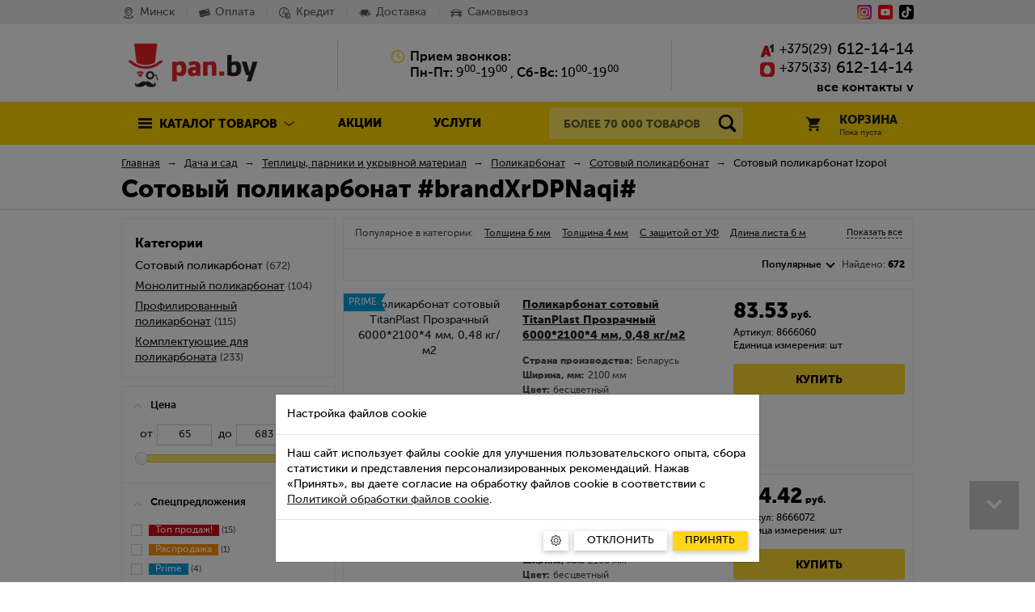

--- FILE ---
content_type: text/html; charset=UTF-8
request_url: https://pan.by/dacha-i-sad/teplitsy-parniki-i-ukryvnoy-material/sotovyy-polikarbonat-izopol/
body_size: 98982
content:
<!doctype html>

<html lang="ru">
<head>
	<!--[if lte IE 8]><meta http-equiv="refresh" content="0; url=/browser_update/"><![endif]-->
    <meta http-equiv="x-ua-compatible" content="ie=edge">
    <meta name="viewport" content="width=device-width, initial-scale=1.0">
    <meta name="theme-color" content="#fbe77a">
	    <style type="text/css" media="(min-width: 813px)">
        @font-face {
    font-family: 'MuseoSansCyrl';
    font-weight: 100;
    font-display: swap;
    src: url("/local/templates/main/fonts/museo_sans/MuseoSans100.eot");
    src: url("/local/templates/main/fonts/museo_sans/MuseoSans100.eot#iefix") format("embedded-opentype"), url("/local/templates/main/fonts/museo_sans/MuseoSans100.woff2") format("woff2"), url("/local/templates/main/fonts/museo_sans/MuseoSans100.woff") format("woff"), url("/local/templates/main/fonts/museo_sans/MuseoSans100.ttf") format("truetype")
}

@font-face {
    font-family: 'MuseoSansCyrl';
    font-weight: 200 300;
    font-display: swap;
    src: url("/local/templates/main/fonts/museo_sans/MuseoSans300.eot");
    src: url("/local/templates/main/fonts/museo_sans/MuseoSans300.eot#iefix") format("embedded-opentype"), url("/local/templates/main/fonts/museo_sans/MuseoSans300.woff2") format("woff2"), url("/local/templates/main/fonts/museo_sans/MuseoSans300.woff") format("woff"), url("/local/templates/main/fonts/museo_sans/MuseoSans300.ttf") format("truetype")
}

@font-face {
    font-family: 'MuseoSansCyrl';
    font-weight: 400 500;
    font-display: swap;
    src: url("/local/templates/main/fonts/museo_sans/MuseoSans500.eot");
    src: url("/local/templates/main/fonts/museo_sans/MuseoSans500.eot#iefix") format("embedded-opentype"), url("/local/templates/main/fonts/museo_sans/MuseoSans500.woff2") format("woff2"), url("/local/templates/main/fonts/museo_sans/MuseoSans500.woff") format("woff"), url("/local/templates/main/fonts/museo_sans/MuseoSans500.ttf") format("truetype")
}

@font-face {
    font-family: 'MuseoSansCyrl';
    font-weight: 600 700;
    font-display: swap;
    src: url("/local/templates/main/fonts/museo_sans/MuseoSans700.eot");
    src: url("/local/templates/main/fonts/museo_sans/MuseoSans700.eot#iefix") format("embedded-opentype"), url("/local/templates/main/fonts/museo_sans/MuseoSans700.woff2") format("woff2"), url("/local/templates/main/fonts/museo_sans/MuseoSans700.woff") format("woff"), url("/local/templates/main/fonts/museo_sans/MuseoSans700.ttf") format("truetype")
}

@font-face {
    font-family: 'MuseoSansCyrl';
    font-weight: 800 900;
    font-display: swap;
    src: url("/local/templates/main/fonts/museo_sans/MuseoSans900.eot");
    src: url("/local/templates/main/fonts/museo_sans/MuseoSans900.eot#iefix") format("embedded-opentype"), url("/local/templates/main/fonts/museo_sans/MuseoSans900.woff2") format("woff2"), url("/local/templates/main/fonts/museo_sans/MuseoSans900.woff") format("woff"), url("/local/templates/main/fonts/museo_sans/MuseoSans900.ttf") format("truetype")
}    </style>
	<meta http-equiv="Content-Type" content="text/html; charset=UTF-8" />
<meta name="robots" content="index, follow" />
<meta name="keywords" content="сотовый поликарбонат #brandxrdpnaqi#, доставка, цена, купить" />
<meta name="description" content="Сотовый поликарбонат #brandXrDPNaqi# в ✅ интернет-магазине Pan.by ✅ по цене от 65.00 руб! ✅ Работаем ⌚ с 9 до 19 📅 без выходных!  Купить с доставкой 🚗 по Минску, а также 🚀 в Брест, Гродно, Витебск, Гомель, Могилев! ☎ 612 14 14." />
<link href="/local/templater.dev/kit/assets/flex-kit/flex-kit.css?1769626800" type="text/css" rel="stylesheet" />


<link href="/bitrix/js/ui/design-tokens/dist/ui.design-tokens.css?175627347426358" type="text/css"  rel="stylesheet" />
<link href="/bitrix/js/ui/fonts/opensans/ui.font.opensans.css?17562734722555" type="text/css"  rel="stylesheet" />
<link href="/bitrix/js/main/popup/dist/main.popup.bundle.css?175627346831694" type="text/css"  rel="stylesheet" />
<link href="/bitrix/cache/css/s1/main/page_011fa6e6c2a4d3e90b6d8e8f50aad332/page_011fa6e6c2a4d3e90b6d8e8f50aad332_v1.css?17587682427716" type="text/css"  rel="stylesheet" />
<link href="/bitrix/cache/css/s1/main/template_2c8b34c5e66b1206e8a0b83fcf73d84d/template_2c8b34c5e66b1206e8a0b83fcf73d84d_v1.css?1763116630274347" type="text/css"  data-template-style="true" rel="stylesheet" />
<script>if(!window.BX)window.BX={};if(!window.BX.message)window.BX.message=function(mess){if(typeof mess==='object'){for(let i in mess) {BX.message[i]=mess[i];} return true;}};</script>
<script>(window.BX||top.BX).message({"JS_CORE_LOADING":"Загрузка...","JS_CORE_NO_DATA":"- Нет данных -","JS_CORE_WINDOW_CLOSE":"Закрыть","JS_CORE_WINDOW_EXPAND":"Развернуть","JS_CORE_WINDOW_NARROW":"Свернуть в окно","JS_CORE_WINDOW_SAVE":"Сохранить","JS_CORE_WINDOW_CANCEL":"Отменить","JS_CORE_WINDOW_CONTINUE":"Продолжить","JS_CORE_H":"ч","JS_CORE_M":"м","JS_CORE_S":"с","JSADM_AI_HIDE_EXTRA":"Скрыть лишние","JSADM_AI_ALL_NOTIF":"Показать все","JSADM_AUTH_REQ":"Требуется авторизация!","JS_CORE_WINDOW_AUTH":"Войти","JS_CORE_IMAGE_FULL":"Полный размер"});</script>

<script src="/bitrix/js/main/core/core.js?1756273467511455"></script>

<script>BX.Runtime.registerExtension({"name":"main.core","namespace":"BX","loaded":true});</script>
<script>BX.setJSList(["\/bitrix\/js\/main\/core\/core_ajax.js","\/bitrix\/js\/main\/core\/core_promise.js","\/bitrix\/js\/main\/polyfill\/promise\/js\/promise.js","\/bitrix\/js\/main\/loadext\/loadext.js","\/bitrix\/js\/main\/loadext\/extension.js","\/bitrix\/js\/main\/polyfill\/promise\/js\/promise.js","\/bitrix\/js\/main\/polyfill\/find\/js\/find.js","\/bitrix\/js\/main\/polyfill\/includes\/js\/includes.js","\/bitrix\/js\/main\/polyfill\/matches\/js\/matches.js","\/bitrix\/js\/ui\/polyfill\/closest\/js\/closest.js","\/bitrix\/js\/main\/polyfill\/fill\/main.polyfill.fill.js","\/bitrix\/js\/main\/polyfill\/find\/js\/find.js","\/bitrix\/js\/main\/polyfill\/matches\/js\/matches.js","\/bitrix\/js\/main\/polyfill\/core\/dist\/polyfill.bundle.js","\/bitrix\/js\/main\/core\/core.js","\/bitrix\/js\/main\/polyfill\/intersectionobserver\/js\/intersectionobserver.js","\/bitrix\/js\/main\/lazyload\/dist\/lazyload.bundle.js","\/bitrix\/js\/main\/polyfill\/core\/dist\/polyfill.bundle.js","\/bitrix\/js\/main\/parambag\/dist\/parambag.bundle.js"]);
</script>
<script>BX.Runtime.registerExtension({"name":"fx","namespace":"window","loaded":true});</script>
<script>BX.Runtime.registerExtension({"name":"ui.design-tokens","namespace":"window","loaded":true});</script>
<script>BX.Runtime.registerExtension({"name":"ui.fonts.opensans","namespace":"window","loaded":true});</script>
<script>BX.Runtime.registerExtension({"name":"main.popup","namespace":"BX.Main","loaded":true});</script>
<script>BX.Runtime.registerExtension({"name":"popup","namespace":"window","loaded":true});</script>
<script>(window.BX||top.BX).message({"LANGUAGE_ID":"ru","FORMAT_DATE":"DD.MM.YYYY","FORMAT_DATETIME":"DD.MM.YYYY HH:MI:SS","COOKIE_PREFIX":"BITRIX_SM","SERVER_TZ_OFFSET":"10800","UTF_MODE":"Y","SITE_ID":"s1","SITE_DIR":"\/","USER_ID":"","SERVER_TIME":1769630090,"USER_TZ_OFFSET":0,"USER_TZ_AUTO":"Y","bitrix_sessid":"0c99d5bd6b94d619d4ca114f618dc014"});</script>


<script src="/bitrix/js/main/core/core_fx.js?175627346716888"></script>
<script src="/bitrix/js/main/popup/dist/main.popup.bundle.js?1756273468119116"></script>
<script>BX.setCSSList(["\/local\/components\/pan\/catalog.smart.filter\/templates\/.default\/style.css","\/local\/components\/pan\/catalog.section\/templates\/main_catalog\/style.css","\/local\/templates\/main\/css\/style_full.css","\/local\/templates\/main\/css\/custom_style.css","\/local\/templates\/main\/components\/bitrix\/menu\/header_top_menu\/style.css","\/local\/templates\/main\/include\/header\/assets\/header-middle.css","\/local\/components\/pan\/breadcrumb\/templates\/main\/style.css","\/local\/templater.dev\/kit\/assets\/bsCore\/bsCore.css","\/local\/templater.dev\/kit\/assets\/site\/site.css","\/local\/templater.dev\/kit\/assets\/toolkit\/toolkit.css","\/local\/templater.dev\/main\/assets\/theme\/theme.css","\/local\/modules\/pan.catalog\/lib\/region\/regionservice\/assets\/region-modal\/region-modal.css","\/local\/templater.dev\/main\/assets\/config\/toolkit.config.css"]);</script>
<meta property="kit:file-load" content="/local/templater.dev/kit/assets/bsCore/bsCore.css">
<meta property="kit:file-load" content="/local/templater.dev/kit/assets/site/site.css">
<meta property="kit:file-load" content="/local/templater.dev/kit/assets/toolkit/toolkit.css">
<meta property="kit:file-load" content="/local/templater.dev/main/assets/theme/theme.css">
<meta property="kit:file-load" content="/local/modules/pan.catalog/lib/region/regionservice/assets/region-modal/region-modal.css">
<meta property="kit:file-load" content="/local/templater.dev/main/assets/config/toolkit.config.css">
<meta property="kit:file-load" content="/local/templater.dev/kit/assets/flex-kit/flex-kit.css">
<script type="text/javascript" src="/local/templater.dev/main/assets/config/config.js?1769626800"></script>
<meta property="kit:file-load" content="/local/templater.dev/main/assets/config/config.js">
<script type="text/javascript" src="/local/templater.dev/kit/assets/core/core.plugins.config.min.js?1769626800"></script>
<meta property="kit:file-load" content="/local/templater.dev/kit/assets/core/core.plugins.config.min.js">
<script type="text/javascript" src="/local/templater.dev/kit/assets/core/core.min.js?1769626800"></script>
<meta property="kit:file-load" content="/local/templater.dev/kit/assets/core/core.min.js">



    <link rel="shortcut icon" type="image/x-icon" href="/favicon.ico" />
    <link rel="icon" type="image/svg+xml" href="/favicon.svg" />
        <title>Сотовый поликарбонат #brandXrDPNaqi# в Минске, купить недорого, цены на Pan.by</title>
    <link rel="next" href="https://pan.by/dacha-i-sad/teplitsy-parniki-i-ukryvnoy-material/sotovyy-polikarbonat/?PAGEN_1=2" /><meta property="og:locale" content="ru_RU">
<meta property="og:type" content="website">
<meta property="og:site_name" content="pan.by">
<meta property="og:title" content="Сотовый поликарбонат #brandXrDPNaqi#">
<meta property="og:description" content="Сотовый поликарбонат #brandXrDPNaqi# в ✅ интернет-магазине Pan.by ✅ по цене от 65.00 руб! ✅ Работаем ⌚ с 9 до 19 📅 без выходных!  Купить с доставкой 🚗 по Минску, а также 🚀 в Брест, Гродно, Витебск, Гомель, Могилев! ☎ 612 14 14.">
<meta property="og:url" content="https://pan.by/dacha-i-sad/teplitsy-parniki-i-ukryvnoy-material/sotovyy-polikarbonat-izopol/">
<meta property="og:image" content="https://pan.by/images/pan-logo-og.png"></head>
<body>

	
	<div id="panel"></div>
 <header class="page-header">
    <div class="grey-background mobile_hide"></div>
    <div class="inner clearfix">
        <div class="new-header">
            <div class="new-top-menu">
                <div class="nav">
                        <div class="nav-link  no-padding">
                    <div class="nav-link__href"  data-bs-toggle="modal" data-bs-target="#modal-regions">
                <span class="nav-link__icon kit-icon " style="pointer-events: none"><svg xmlns="http://www.w3.org/2000/svg" version="1.1" xmlns:xlink="http://www.w3.org/1999/xlink" width="24" height="24" x="0" y="0" viewBox="0 0 512 512" style="enable-background:new 0 0 512 512" xml:space="preserve" class="">
    <path d="M268.673,266.152c10.947-1.477,18.624-11.549,17.146-22.495c-1.478-10.947-11.55-18.62-22.495-17.146
            c-2.41,0.325-4.875,0.49-7.325,0.49c-29.775,0-54-24.225-54-54c0-29.775,24.225-54,54-54c29.775,0,54,24.225,54,54
            c0,2.949-0.238,5.903-0.707,8.781c-1.777,10.902,5.62,21.181,16.521,22.958c10.914,1.776,21.181-5.62,22.958-16.521
            c0.816-5,1.229-10.12,1.229-15.219c0-51.832-42.168-94-94-94c-51.832,0-94,42.168-94,94c0,51.832,42.168,94,94,94
            C260.233,267,264.498,266.714,268.673,266.152z" class=""></path>
    <path d="M438.765,396.608c-15.385-8.07-36.508-14.869-62.782-20.208c-10.83-2.197-21.382,4.794-23.582,15.617
            c-2.199,10.824,4.793,21.383,15.617,23.582c40.529,8.235,57.145,18.119,61.938,22.912c-3.531,3.538-15.338,12.42-50.025,20.77
            C345.858,467.483,301.847,472,256,472s-89.858-4.517-123.93-12.719c-34.688-8.35-46.494-17.231-50.025-20.77
            c4.793-4.793,21.408-14.677,61.938-22.912c10.824-2.199,17.816-12.758,15.617-23.582c-2.199-10.824-12.759-17.813-23.582-15.617
            c-26.274,5.339-47.397,12.138-62.782,20.208C51.846,407.828,41,421.938,41,438.544c0,24.814,24.166,44.021,71.826,57.087
            C151.331,506.187,202.178,512,256,512s104.669-5.813,143.174-16.369C446.834,482.565,471,463.358,471,438.544
            C471,421.938,460.154,407.828,438.765,396.608z" class=""></path>
    <path d="M239.094,422.686C242.759,428.484,249.141,432,256,432s13.241-3.516,16.906-9.315
            c18.337-29.01,42.204-54.457,65.286-79.064c45.101-48.082,91.737-97.802,91.808-171.645
            c-0.054-46.29-18.244-89.628-51.221-122.032C346.002,17.737,302.397,0,256,0c-46.369,0-89.818,17.76-122.343,50.008
            C101.044,82.344,83.054,125.661,83,172.02c0.071,73.92,46.48,123.728,91.361,171.897
            C197.205,368.434,220.826,393.785,239.094,422.686z M256,40c73.804,0,133.916,59.226,134,131.981
            c-0.055,57.999-37.558,97.98-80.982,144.275c-17.974,19.163-36.399,38.805-53.006,60.732
            c-16.449-21.772-34.641-41.296-52.385-60.34c-43.233-46.399-80.57-86.472-80.627-144.625C123.085,97.991,181.506,40,256,40z" class=""></path>
</svg></span>
                <span class="link-text" style="pointer-events: none">Минск</span>
            </div>
            </div>
        <div class="nav-link ">
                <a class="nav-link__href" href="/payment/" >
            <span class="nav-link__icon kit-icon " style="pointer-events: none"><svg width="24" height="19" version="1.1" viewBox="0 0 24 19" xml:space="preserve" xmlns="http://www.w3.org/2000/svg">

	<path d="m23.2 13.5c0.59-0.174 0.876-0.669 0.712-1.39l-2.87-10.9c-0.17-0.642-0.83-1.03-1.47-0.857l-18.7 4.94c-0.639 0.169-1.02 0.831-0.857 1.47l2.93 11.1c0.168 0.641 0.831 1.03 1.47 0.858zm-1.58-3.96 0.306 1.16-3.72 0.983-0.304-1.16zm-2.16-7.32 0.581 2.2-5.81 1.53-0.581-2.2zm-2.61 8.57 0.298 1.13-3.69 1.02-0.324-1.17zm-13 4.65-0.304-1.15 3.72-0.984 0.306 1.16zm4.47-2.41 3.72-0.983 0.294 1.16-3.71 0.982z"></path>
</svg>
</span>
            <span class="link-text" style="pointer-events: none">Оплата</span>
        </a>
            </div>
        <div class="nav-link ">
                <a class="nav-link__href" href="/payment/credit/" >
            <span class="nav-link__icon kit-icon " style="pointer-events: none"><svg xmlns="http://www.w3.org/2000/svg" version="1.1" xmlns:xlink="http://www.w3.org/1999/xlink" width="24" height="24" x="0" y="0" viewBox="0 0 512.001 512.001" style="enable-background:new 0 0 512 512" xml:space="preserve"><g><path d="M221.843 420.255C119.875 415.957 40 332.574 40 230.427c0-104.766 85.234-190 190-190 88.342 0 166.346 62.489 185.476 148.583 2.396 10.783 13.076 17.581 23.862 15.186 10.783-2.396 17.582-13.079 15.186-23.862-11.17-50.266-39.456-95.921-79.649-128.553C334.085 18.665 282.634.427 230 .427c-61.436 0-119.193 23.924-162.635 67.365C23.924 111.234 0 168.991 0 230.427c0 59.719 22.784 116.314 64.153 159.358 41.249 42.918 96.652 67.933 156.005 70.435.287.012.572.018.857.018 10.658 0 19.515-8.409 19.968-19.158.466-11.036-8.104-20.36-19.14-20.825z"></path><path d="M230 80.574c-11.046 0-20 8.954-20 20v121.569l-64.613 64.613c-7.811 7.81-7.811 20.473 0 28.284 3.905 3.905 9.023 5.858 14.142 5.858s10.237-1.953 14.142-5.858l70.471-70.471A19.998 19.998 0 0 0 250 230.427V100.574c0-11.046-8.954-20-20-20zM470.855 248.773c-20.853-8.511-48.147-13.199-76.854-13.199s-56.001 4.688-76.854 13.199c-35.8 14.612-41.146 35.595-41.146 46.801v156c0 11.207 5.346 32.189 41.146 46.801 20.853 8.511 48.147 13.199 76.854 13.199s56.001-4.688 76.854-13.199c35.8-14.612 41.146-35.595 41.146-46.801v-156c0-11.207-5.346-32.189-41.146-46.801zm1.146 202.167c-3.304 6.149-30.193 20.634-78 20.634s-74.696-14.484-78-20.634v-32.052c.385.162.753.326 1.146.487 20.853 8.511 48.147 13.199 76.854 13.199 6.924 0 13.855-.274 20.6-.815 11.01-.883 19.22-10.525 18.336-21.536-.884-11.011-10.512-19.216-21.536-18.336-5.685.456-11.539.688-17.4.688-47.82 0-74.708-14.49-78-20.637V341.89c.385.162.753.326 1.146.487 20.853 8.511 48.147 13.199 76.854 13.199 6.924 0 13.855-.274 20.6-.815 11.01-.883 19.22-10.525 18.336-21.536-.884-11.011-10.512-19.217-21.536-18.336-5.685.456-11.539.688-17.4.688-46.242 0-72.907-13.549-77.594-20.001 4.694-6.454 31.36-19.999 77.594-19.999 47.807 0 74.696 14.484 78 20.634V450.94z"></path></g></svg></span>
            <span class="link-text" style="pointer-events: none">Кредит</span>
        </a>
            </div>
        <div class="nav-link ">
                <a class="nav-link__href" href="/delivery/" >
            <span class="nav-link__icon kit-icon " style="pointer-events: none"><svg width="24" height="16" version="1.1" viewBox="0 0 24 16" xml:space="preserve" xmlns="http://www.w3.org/2000/svg">
    <path d="m7.72 12.7c-0.831 0-1.51 0.676-1.51 1.51 0 0.831 0.676 1.51 1.51 1.51 0.831 0 1.51-0.676 1.51-1.51 0-0.831-0.676-1.51-1.51-1.51z"></path>
    <path d="m18.9 12.7c-0.831 0-1.51 0.676-1.51 1.51 0 0.831 0.676 1.51 1.51 1.51 0.831 0 1.51-0.676 1.51-1.51 0-0.831-0.676-1.51-1.51-1.51z"></path>
    <path d="m22.7 7.23-0.0065-1.92c-0.0015-0.44-0.359-0.796-0.799-0.796h-1.2l-0.679 2.72z"></path>
    <path d="m20 1.57c0.0526-0.237-0.00509-0.484-0.157-0.673-0.152-0.189-0.381-0.299-0.623-0.299h-12.5c-0.374 0-0.699 0.26-0.78 0.625l-0.154 0.692h-1.7c-0.441 0-0.799 0.358-0.799 0.799s0.358 0.799 0.799 0.799h1.35l-0.377 1.7h-2.95c-0.441 0-0.799 0.358-0.799 0.799 0 0.441 0.357 0.799 0.799 0.799h2.59l-0.377 1.7h-3.53c-0.441 0-0.799 0.358-0.799 0.799s0.358 0.799 0.799 0.799h3.18l-0.663 2.98c-0.0524 0.236 0.00509 0.484 0.157 0.673 0.152 0.189 0.381 0.299 0.623 0.299h0.525c0.0983-1.62 1.45-2.92 3.1-2.92 1.65 0 3 1.29 3.1 2.92h5c0.0714-1.18 0.8-2.18 1.82-2.64z"></path>
    <path d="m23.8 8.82c-0.115-0.16-0.285-0.269-0.473-0.311h-3.69l-0.66 2.64c1.59 0.0553 2.89 1.32 2.99 2.9 0.282-0.0478 0.529-0.246 0.625-0.536l1.32-3.97c0.0806-0.244 0.0395-0.511-0.111-0.719z"></path>
</svg>
</span>
            <span class="link-text" style="pointer-events: none">Доставка</span>
        </a>
            </div>
        <div class="nav-link ">
                <a class="nav-link__href" href="/ex-works/" >
            <span class="nav-link__icon kit-icon " style="pointer-events: none"><svg width="24" height="16" version="1.1" viewBox="0 0 24 16" xml:space="preserve" xmlns="http://www.w3.org/2000/svg">
<path d="m24 4.6c-0.057-0.17-0.26-0.3-0.43-0.3h-2.2c-0.14 0-0.3 0.09-0.39 0.22-0.46-1.1-0.99-2.2-1.5-3-0.092-0.14-0.23-0.24-0.39-0.29-0.093-0.029-2.3-0.7-6.9-0.7-4.6 0-6.8 0.67-6.9 0.7-0.16 0.049-0.3 0.15-0.39 0.29-0.51 0.78-1 1.9-1.5 3-0.084-0.13-0.25-0.22-0.39-0.22h-2.1c-0.17 0-0.37 0.13-0.43 0.3-0.22 0.65-0.22 1 5.7e-5 1.7 0.057 0.17 0.26 0.3 0.43 0.3h1.1c-0.54 0.54-0.87 1.3-0.87 2.1l-0.075 5.9c0 0.64 0.52 1.2 1.2 1.2h2.3c0.64 0 1.2-0.52 1.2-1.2v-1.5h13v1.5c0 0.64 0.52 1.2 1.2 1.2h2.3c0.64 0 1.2-0.52 1.2-1.2l0.045-5.9c0-0.82-0.33-1.6-0.87-2.1h0.91c0.17 0 0.37-0.13 0.43-0.3 0.22-0.65 0.22-1 1.7e-4 -1.7zm-18-2.1c0.68-0.16 2.7-0.57 6.3-0.57 3.5 0 5.6 0.41 6.3 0.57 0.48 0.8 0.98 1.9 1.4 3-1.1-0.18-3.3-0.39-7.6-0.39-4.5 0-6.7 0.24-7.8 0.43 0.43-1.1 0.94-2.2 1.4-3zm-3.8 10v-0.75h2.3l3.2e-4 0.75zm-0.03-2.3v-1.8h4l0.39 1.8zm6.2 1.7-1.1-3.8h10l-1.3 3.8zm14 0.67-2.3-6.8e-5v-0.75h2.3zm0.13-2.3h-4.3l0.39-1.8h4z" style="stroke-width:0"></path>
</svg>
</span>
            <span class="link-text" style="pointer-events: none">Самовывоз</span>
        </a>
            </div>
                    </div>
                <style>
    .social a {
        width: 18px;
        height: 18px;
        display: block;
        float: left;
        margin-left: 8px;
        background-repeat: no-repeat;
        background-position: 0 0;
        overflow: hidden;
        text-indent: -9999px;
    }
</style>

<div class="social">
    <span class="s-right s-link">
        <a class="kit-icon" href="https://www.instagram.com/pan.by_/" target="_blank" aria-label="Instagram" onclick="yaCounter15836536.reachGoal('insta_color'); return true;">
            <svg width="24" height="24" version="1.1" viewBox="0 0 24 24" xmlns="http://www.w3.org/2000/svg">
    <defs>
        <radialGradient id="instagram-radial-gradient-idflw" cx="-578.95" cy="-837.6" r="197.06" gradientTransform="matrix(.28125 0 0 .28125 163.31 212.06)" gradientUnits="userSpaceOnUse">
            <stop stop-color="#f9ed32" offset="0"></stop>
            <stop stop-color="#ee2a7b" offset=".36"></stop>
            <stop stop-color="#d22a8a" offset=".44"></stop>
            <stop stop-color="#8b2ab2" offset=".6"></stop>
            <stop stop-color="#1b2af0" offset=".83"></stop>
            <stop stop-color="#002aff" offset=".88"></stop>
        </radialGradient>
    </defs>
    <rect  transform="scale(-1)" x="-24" y="-24" width="24" height="24" rx="4.2" ry="4.2" style="fill:url(#instagram-radial-gradient-idflw)"></rect>
    <path style="fill:#fff;" d="m16.5 21h-9a4.5 4.5 0 0 1-4.5-4.5v-9a4.5 4.5 0 0 1 4.5-4.5h9a4.5 4.5 0 0 1 4.5 4.5v9a4.5 4.5 0 0 1-4.5 4.5zm-9-16.2a2.7038 2.7038 0 0 0-2.7 2.7v9a2.7038 2.7038 0 0 0 2.7 2.7h9a2.7038 2.7038 0 0 0 2.7-2.7v-9a2.7038 2.7038 0 0 0-2.7-2.7z"></path>
    <path style="fill:#fff;" d="m12 17.1a5.1 5.1 0 1 1 5.1-5.1 5.1038 5.1038 0 0 1-5.1 5.1zm0-8.4a3.3 3.3 0 1 0 3.3 3.3 3.3038 3.3038 0 0 0-3.3-3.3z"></path>
    <circle style="fill:#fff;" cx="17.1" cy="7.2" r=".9"></circle>
</svg>
        </a>
                        <a class="kit-icon" target="_blank" href="https://www.youtube.com/@Pan-by" aria-label="YouTube">
            <svg xmlns="http://www.w3.org/2000/svg" width="24px" height="24px" version="1.1" viewBox="0 0 48 48">
    <rect x="0" y="0" width="48" height="48" rx="8.4" ry="8.4" fill="#ff0000"></rect>
    <path d="m37.56 14.85c0.4789 0.4789 0.824 1.075 1.001 1.729 1.019 4.1 0.7832 10.58 0.0198 14.84-0.1769 0.6538-0.522 1.25-1.001 1.729s-1.075 0.824-1.729 1.001c-2.393 0.6528-12.03 0.6528-12.03 0.6528s-9.633 0-12.03-0.6528c-0.6538-0.1769-1.25-0.522-1.729-1.001s-0.824-1.075-1.001-1.729c-1.025-4.083-0.7438-10.56-0.0198-14.82 0.1769-0.6539 0.522-1.25 1.001-1.729s1.075-0.8239 1.729-1.001c2.393-0.6527 12.03-0.6725 12.03-0.6725s9.633 0 12.03 0.6528c0.6538 0.1769 1.25 0.522 1.729 1.001zm-8.83 9.146-7.991 4.629v-9.257z" clip-rule="evenodd" fill="#ffffff" fill-rule="evenodd" style="stroke-width:1.2"/>
</svg>        </a>
        <a class="kit-icon" target="_blank" href="https://www.tiktok.com/@pan.by_" aria-label="Tiktok">
            <svg xmlns="http://www.w3.org/2000/svg" width="24px" height="24px" version="1.1" viewBox="0 0 250 250">
    <rect x="0" y="0" width="250" height="250" rx="43.75" ry="43.75" fill="#000000"></rect>
    <path d="m129.7 29.88v130.1c-0.0526 15.16-12.36 27.44-27.55 27.44-4.458 0-8.666-1.057-12.39-2.937-8.989-4.534-15.15-13.84-15.15-24.59 0-15.2 12.33-27.53 27.55-27.53 2.915 0 5.724 0.4537 8.359 1.29v-25.91c2e-3 -2.457 1e-3 -4.919 1e-3 -7.379-2.738-0.3745-5.499-0.5617-8.262-0.5603-33.26 0-60.22 26.95-60.22 60.19 0 20.84 10.59 39.2 26.69 50 0.0019 2e-3 0.0036 4e-3 0.0055 6e-3 9.581 6.43 21.12 10.18 33.52 10.18 33.26 0 60.22-26.95 60.22-60.19v-66.45c12.8 9.142 28.47 14.52 45.4 14.52v-32.56c-8.522 0.01282-16.87-2.372-24.1-6.883v0.0012c-10.77-6.715-18.52-17.79-20.8-30.76-0.2172-1.239-0.3838-2.486-0.4993-3.739v-4.188z" style="clip-rule:evenodd;fill-rule:evenodd;fill:#ffffff;stroke-width:1.169"/>
</svg>        </a>
    </span>
</div>            </div>
            <div class="middle-block">
    <section class="new-logo-wrap">
        <a href="/" class="new-logo-link" title="Pan.by">Pan.by</a>
    </section>
    <div class="col-services f-left" style="display: none">
        <p>Онлайн-гипермаркет</p>
        <p>строительных <br> и отделочных материалов</p>
    </div>
    <div class="col-company-info">
        <div style="margin: 0 auto;">
        <div class="worktime-row worktime-row__title">
    <span class="ico kit-icon icon-worktime">
        <svg xmlns="http://www.w3.org/2000/svg" width="24" height="24" viewBox="0 0 24 24" style="fill: none; stroke: currentColor;" stroke-width="2" stroke-linecap="round" stroke-linejoin="round" ><circle cx="12" cy="12" r="10"></circle><polyline points="12 6 12 12 16 14"></polyline></svg>    </span><b>Прием звонков:</b>
</div>
<div class="worktime-row worktime-row__schedule">
    <span class="ico"></span><span class="worktime-text">
                    <b>Пн-Пт:</b> 9<sup>00</sup>-19<sup>00</sup>
            ,            <b>Сб-Вс:</b> 10<sup>00</sup>-19<sup>00</sup>
            </div>                        </div>
    </div>
    <div class="col-phone f-right">
        <div class="col-phone-number f-right">
            <div class="phone-number" onclick="ym(15836536,'reachGoal','CLICK_TEL'); return true;">
            <span class="f-left ico kit-icon"><img src="/bitrix/images/wt.core/iconset/header_phones/a1.svg" alt="phone"></span>
            <span>+375</span> (<span class="roistat-velcom-region">29</span>)<span class="roistat-velcom-number">612-14-14</span>
        </div>
                <div class="phone-number" onclick="ym(15836536,'reachGoal','CLICK_TEL'); return true;">
            <span class="f-left ico kit-icon"><img src="/bitrix/images/wt.core/iconset/header_phones/mts.svg" alt="phone"></span>
            <span>+375</span> (<span class="roistat-velcom-region">33</span>)<span class="roistat-velcom-number">612-14-14</span>
        </div>
            <div class="show-all-contact">
        <div id="modal-contacts" style="display: none;">
            <div class="modal-block" style="">
                <ul class="modal-list">
                    <div class="modal-head">
                        <span class="ico-v-line ico-vertical-line f-left"></span><span class="modal-contacts__header">Контактная информация</span>
                    </div>
                                            <li class="modal-row">
                            <a href="tel:+375296121414" class="roistat-velcom-tel">
                                <span class="f-left ico kit-icon"><img src="/bitrix/images/wt.core/iconset/header_phones/a1.svg" alt="phone"></span>
                                <span>+375</span> (<span class="roistat-velcom-region">29</span>) <span class="roistat-velcom-number">612-14-14</span>
                            </a>
                        </li>
                                                <li class="modal-row">
                            <a href="tel:+375336121414" class="roistat-velcom-tel">
                                <span class="f-left ico kit-icon"><img src="/bitrix/images/wt.core/iconset/header_phones/mts.svg" alt="phone"></span>
                                <span>+375</span> (<span class="roistat-velcom-region">33</span>) <span class="roistat-velcom-number">612-14-14</span>
                            </a>
                        </li>
                                        </ul>
            </div>
            <div class="modal-btn"><a href="#" onclick="callMe(); return false;"><span class="text-btn">Заказать звонок</span></a></div>
            <div class="modal-block">
                <ul class="modal-list">
                    <div class="modal-head">
                        <span class="ico-v-line ico-vertical-line f-left"></span><span class="modal-contacts__header">Приём звонков</span>
                    </div>
                                            <li class="modal-row">
                            <span class="ico icon-calendar kit-icon f-left">
                                <svg xmlns="http://www.w3.org/2000/svg" width="24" height="24" viewBox="0 0 24 24" style="fill: none; stroke: currentColor;" stroke-width="2" stroke-linecap="round" stroke-linejoin="round" ><circle cx="12" cy="12" r="10"></circle><polyline points="12 6 12 12 16 14"></polyline></svg>                            </span>
                            <span class="worktime-text">
                                <b>Пн-Пт:</b> 9<sup>00</sup>-19<sup>00</sup>
                            </span>
                        </li>
                                                <li class="modal-row">
                            <span class="ico icon-calendar kit-icon f-left">
                                <svg xmlns="http://www.w3.org/2000/svg" width="24" height="24" viewBox="0 0 24 24" style="fill: none; stroke: currentColor;" stroke-width="2" stroke-linecap="round" stroke-linejoin="round" ><circle cx="12" cy="12" r="10"></circle><polyline points="12 6 12 12 16 14"></polyline></svg>                            </span>
                            <span class="worktime-text">
                                <b>Сб-Вс:</b> 10<sup>00</sup>-19<sup>00</sup>
                            </span>
                        </li>
                                        </ul>
            </div>
            <div class="modal-block">
                <ul class="modal-list">
                    <div class="modal-head">
                        <span class="ico-v-line ico-vertical-line f-left"></span><span class="modal-contacts__header">Онлайн консультации</span>
                    </div>
                    <li class="modal-row jivo-link">
                        <a href="#" onclick="jivo_api.open(); return false;">
                                <span class="ico kit-icon f-left">
                                    <svg width="24" height="24" version="1.1" viewBox="0 0 24 24" xmlns="http://www.w3.org/2000/svg">
    <rect width="24" height="24" rx="15%" ry="15%" style="fill: #00be57;"></rect>
    <path d="m14.2 9.7c-.249-6.55-4.45-6.83-4.45-6.83-.31 5.97 4.45 6.83 4.45 6.83z" style="fill: #74EAAA;fill-rule: evenodd;"></path>
    <path d="m14.1 10.6a.448 .458 0 0 0-.337-.15h-3.51a.468 .479 0 0 0-.332 .165 .455 .465 0 0 0-.16 .343v1.27a.488 .499 0 0 0 .16 .358 .472 .483 0 0 0 .332 .154h1.78v4.45a1.65 1.68 0 0 1-1.42 1.68h-.362a.514 .526 0 0 0-.497 .513v1.27a.53 .542 0 0 0 .125 .356 .47 .481 0 0 0 .357 .154h.172a3.85 3.94 0 0 0 3.82-3.73 1.09 1.11 0 0 0 .02-.23v-6.24a0.478 .488 0 0 0-.15-.358z" style="fill: #fff;fill-rule: evenodd;"></path>
</svg>
                                </span>
                            <span>Онлайн-консультант</span>
                        </a>
                    </li>
                    <li class="modal-row">
                        <a href="viber://pa?chatURI=Pan-by" onclick="ym(15836536,'reachGoal','SendViber'); return true;">
                                <span class="ico kit-icon f-left">
                                    <svg  width="24" height="24" version="1.1" viewBox="0 0 456 456" xml:space="preserve" xmlns="http://www.w3.org/2000/svg"><rect rx="15%" width="456" height="456" style="fill:#7d3daf"></rect><path d="m398 132-0.11-0.42c-8.6-35-47-72-83-80l-0.4-0.083c-58-11-116-11-173 0l-0.41 0.083c-36 7.8-74 45-83 80l-0.094 0.42c-11 48-11 98 0 146l0.094 0.42c8.2 33 44 69 78 79v39c0 14 17 21 27 11l39-41c8.5 0.48 17 0.74 26 0.74 29 0 58-2.7 87-8.2l0.4-0.083c36-7.8 74-45 83-80l0.11-0.42c11-48 11-98 0-146zm-31 139c-5.7 23-35 51-58 56-31 5.8-61 8.3-92 7.4-0.61-0.016-1.2 0.22-1.6 0.66-4.4 4.5-29 29-29 29l-31 31c-2.2 2.3-6.1 0.74-6.1-2.5v-64c0-1.1-0.76-2-1.8-2.2l-0.018-3e-3c-23-5.2-53-33-58-56-9.6-44-9.6-88 0-132 5.7-23 35-51 58-56 53-10 108-10 161 0 23 5.2 53 33 58 56 14 48 7.8 94 0.52 133z" style="fill:#ffffff;"></path><path d="m229 278c-31-18-57-46-74-78-7.3-13-14-27-19-42-1.2-12 8.9-23 18-29 6.4-5.5 17-8.2 23 0.16 8.8 11 18 22 23 34 3.4 10-5.8 16-13 22-6.3 6-1.1 15 1.6 21 9.6 22 29 39 52 45 9.6 1.7 13-9.2 19-14 6.7-5.1 15-1.4 21 3.3 9.5 6.8 20 13 28 21 5.9 7.1-0.03 16-4.3 22-6 8.3-15 15-25 17-6.3-0.84-38-16-50-22z" style="fill:#ffffff;"></path><path d="m228 114c27 0.51 55 14 71 36 11 14 16 32 17 50 0.35 7 0.78 14-4.2 15-4.2 0.094-5.3-2.2-5.4-8.4-0.66-13-2-25-7.5-37-11-25-44-44-71-45-4.3-0.55-6.5-1.9-6.8-4.9 0.2-3.7 1.8-5.3 6.9-5.7z" style="fill:#ffffff;"></path><path d="m293 199c0.095 4.4-2.1 7.5-6 6.5-3.8-0.79-3.9-5.2-3.8-8.3-0.14-12-4.6-25-13-34-7.7-8.4-18-13-30-15-3.4-0.8-7.1-0.42-10-1.9-3.6-2.2-2.3-8.7 2-9 14 0.24 27 4.6 38 13 11 8.2 19 21 21 34 1.4 6.2 1.5 10 1.8 15z" style="fill:#ffffff;"></path><path d="m267 198c-2.4 0.18-4.9-1.2-5.5-3.5-0.71-2.7-0.61-5.6-1.3-8.4-1.3-5.8-5.1-11-11-13-3.3-1.6-7.1-1.2-11-2.1-2.5-0.58-4.4-3.3-3.7-5.9 0.57-2.7 3.5-4.4 6.2-3.9 8.1 0.65 16 3.5 22 9.7 5.5 6.1 7.6 14 7.8 22 0.098 2.4-1.5 4.9-4 5.1-1.1 0.034-1.6-6e-3 -0.23-0.032 0.13-9e-3 1-0.011 0.23 0.032z" style="fill:#ffffff;"></path></svg>                                </span>
                            <span>Pan-by</span>
                        </a>
                    </li>
                    <li class="modal-row">
                        <a href="https://t.me/PanbyBot" target="_blank">
                                <span class="ico kit-icon f-left">
                                    <svg xmlns="http://www.w3.org/2000/svg" width="24" height="24" viewBox="0 0 512 512"><rect width="512" height="512" rx="15%" fill="#37aee2"></rect><path fill="#c8daea" d="M199 404c-11 0-10-4-13-14l-32-105 245-144"></path><path fill="#a9c9dd" d="M199 404c7 0 11-4 16-8l45-43-56-34"></path><path fill="#f6fbfe" d="M204 319l135 99c14 9 26 4 30-14l55-258c5-22-9-32-24-25L79 245c-21 8-21 21-4 26l83 26 190-121c9-5 17-3 11 4"></path></svg>                                </span>
                            <span>Pan-by</span>
                        </a>
                    </li>
                                            <li class="modal-row">
                            <a href="mailto:zakaz@pan.by">
                                    <span class="ico kit-icon icon-mail f-left">
                                        <svg width="24" height="18" version="1.1" viewBox="0 0 24 18" xml:space="preserve" xmlns="http://www.w3.org/2000/svg">
	<path d="m24 15c0 .526-.148 1.01-.385 1.44l-7.58-8.48 7.5-6.56c.292 .463 .467 1.01 .467 1.59zm-12-5.5 10.4-9.13c-.428-.234-.91-.378-1.43-.378h-18c-.521 0-1 .144-1.43 .378zm2.91-.552-2.41 2.11c-.141 .123-.317 .184-.494 .184-.177 0-.352-.0614-.494-.184l-2.41-2.11-7.67 8.59c.46 .289 .999 .461 1.58 .461h18c.583 0 1.12-.173 1.58-.461zm-14.4-7.55c-.292 .463-.467 1.01-.467 1.59v12c0 .526 .147 1.01 .385 1.44l7.58-8.48z"></path>
</svg>
                                    </span>
                                <span>zakaz@pan.by</span>
                            </a>
                        </li>
                                    </ul>
            </div>
        </div>
        <span class="show-contact-text" onclick="ym(15836536,'reachGoal','allcontact'); return true;">все контакты</span>
        <span class="ico-show-contact f-right">v</span>
    </div>
</div>    </div>
</div>
        </div>
    </div>
</header>
<div class="callme-modal hidden">
    <div class="callme-overlay"></div>
    <div class="callme-modal_contents modal-transition">
        <div class="global-modal-header">
            <span class="mobile-close mobile-close-callme"></span>
        </div>
        <div class="global-modal-body">
            <section class="add-prod-modal clearfix">
                <div class="modal-callme-container" id="newcallmeform">
                    <p class='modal-callme-title'>Не хотите заполнять никаких форм?</p>
                    <p>Просто оставьте свой номер телефона и консультант решит все вопросы по оформлению заказа</p>
                    <p>
                        <input type="checkbox" id="newcallmeform-consent" name="newcallmeform-consent" checked style="width: auto;margin: 0 0.5em 0 0;transform: translateY(0.05em);"/>
                        <label for="newcallmeform-consent">Согласие на обработку персональных данных</label>
                    </p>
                    <input type="tel" placeholder="+375 (__) ___-__-__" />
                    <input type="submit" onclick="sendPhone();" value="Жду звонка" />
                </div>
            </section>
        </div>
    </div>
</div>

<nav class="page-nav">
    <div class="inner clearfix">
        <div class="mobile-top">
            <div class="hamburger">
                <div class="lines">
                    <span class="line"></span>
                    <span class="line"></span>
                    <span class="line"></span>
                </div>
            </div>
        </div>
        <a href="/" class="nav-mobile-logo">
            <p>PAN.BY</p>
        </a>
        <div class="mobile_search"></div>
        <div class="mobile_logo mobile_show">
            <a href="/" class="new-logo-link"></a>
        </div>
        <div class="mobile-hidden-element mobile_show mobile_info"><i class="fas fa-phone"></i></div>

        
<div id="top-catalog" class="top-catalog">

    <ul class="top-catalog-list top-catalog__active-list">
        <li class="top-catalog-list__item top-catalog-list__first-item">
            <a href="#" class="top-catalog-list__link top-catalog-list__first-link">
                <div class="kit-icon top-catalog-list-item__icon"><svg width="24" height="24" version="1.1" viewBox="0 0 96 96" xmlns="http://www.w3.org/2000/svg">
    <path d="m33 45h-21c-6.8 0-12-5.2-12-12v-21c0-6.8 5.2-12 12-12h21c6.8 0 12 5.2 12 12v21c0 6.8-5.2 12-12 12zm-21-39c-3.5 0-6 2.5-6 6v21c0 3.5 2.5 6 6 6h21c3.5 0 6-2.5 6-6v-21c0-3.5-2.5-6-6-6z"></path>
    <path d="m73 96c-12 0-23-10-23-23 0-12 10-23 23-23s23 10 23 23c0 12-10 23-23 23zm0-39c-9.1 0-16 7.4-16 16 0 9.1 7.4 16 16 16 9.1 0 16-7.4 16-16 0-9.1-7.4-16-16-16z"></path>
    <path d="m33 96h-21c-6.8 0-12-5.2-12-12v-21c0-6.8 5.2-12 12-12h21c6.8 0 12 5.2 12 12v21c0 6.8-5.2 12-12 12zm-21-39c-3.5 0-6 2.5-6 6v21c0 3.5 2.5 6 6 6h21c3.5 0 6-2.5 6-6v-21c0-3.5-2.5-6-6-6z"></path>
    <path d="m84 45h-21c-6.8 0-12-5.2-12-12v-21c0-6.8 5.2-12 12-12h21c6.8 0 12 5.2 12 12v21c0 6.8-5.2 12-12 12zm-21-39c-3.5 0-6 2.5-6 6v21c0 3.5 2.5 6 6 6h21c3.5 0 6-2.5 6-6v-21c0-3.5-2.5-6-6-6z"></path>
</svg></div>
                Каталог товаров            </a>
                            <ul class="top-catalog-list__submenu">
                    <li class="top-catalog-list__item mobile-visible-element">
                        <a class="top-catalog-list__link top-catalog-list__back" href="#">
                            <div class="kit-icon top-catalog-list-item__icon top-catalog-list-item__icon-back"><svg xmlns="http://www.w3.org/2000/svg" height="32" width="32" version="1.1" viewBox="0 0 492 492">
    <path d="M464.344,207.418l0.768,0.168H135.888l103.496-103.724c5.068-5.064,7.848-11.924,7.848-19.124    c0-7.2-2.78-14.012-7.848-19.088L223.28,49.538c-5.064-5.064-11.812-7.864-19.008-7.864c-7.2,0-13.952,2.78-19.016,7.844    L7.844,226.914C2.76,231.998-0.02,238.77,0,245.974c-0.02,7.244,2.76,14.02,7.844,19.096l177.412,177.412    c5.064,5.06,11.812,7.844,19.016,7.844c7.196,0,13.944-2.788,19.008-7.844l16.104-16.112c5.068-5.056,7.848-11.808,7.848-19.008    c0-7.196-2.78-13.592-7.848-18.652L134.72,284.406h329.992c14.828,0,27.288-12.78,27.288-27.6v-22.788    C492,219.198,479.172,207.418,464.344,207.418z"></path>
</svg></div>
                            Каталог                            <div class="kit-icon top-catalog-list-item__icon top-catalog-list-item__icon-close"><svg width="24" height="24" version="1.1" viewBox="0 0 18 18" xmlns="http://www.w3.org/2000/svg"><path d="M 16,3.41 14.59,2 9,7.59 3.41,2 2,3.41 7.59,9 2,14.59 3.41,16 9,10.41 14.59,16 16,14.59 10.41,9 Z"></path></svg>
</div>
                        </a>
                    </li>
                                                                                                        <li class="top-catalog-list__item">
                                    <a href="/otdelochnye-materialy/" class="top-catalog-list__link top-catalog-list__link_arrow">Отделочные материалы</a>
                                    <ul class="top-catalog-list__submenu">
                                        <li class="top-catalog-list__item mobile-visible-element">
                                            <a class="top-catalog-list__link top-catalog-list__back" href="#">
                                                <div class="kit-icon top-catalog-list-item__icon top-catalog-list-item__icon-back"><svg xmlns="http://www.w3.org/2000/svg" height="32" width="32" version="1.1" viewBox="0 0 492 492">
    <path d="M464.344,207.418l0.768,0.168H135.888l103.496-103.724c5.068-5.064,7.848-11.924,7.848-19.124    c0-7.2-2.78-14.012-7.848-19.088L223.28,49.538c-5.064-5.064-11.812-7.864-19.008-7.864c-7.2,0-13.952,2.78-19.016,7.844    L7.844,226.914C2.76,231.998-0.02,238.77,0,245.974c-0.02,7.244,2.76,14.02,7.844,19.096l177.412,177.412    c5.064,5.06,11.812,7.844,19.016,7.844c7.196,0,13.944-2.788,19.008-7.844l16.104-16.112c5.068-5.056,7.848-11.808,7.848-19.008    c0-7.196-2.78-13.592-7.848-18.652L134.72,284.406h329.992c14.828,0,27.288-12.78,27.288-27.6v-22.788    C492,219.198,479.172,207.418,464.344,207.418z"></path>
</svg></div>
                                                Отделочные материалы                                                <div class="kit-icon top-catalog-list-item__icon top-catalog-list-item__icon-close"><svg width="24" height="24" version="1.1" viewBox="0 0 18 18" xmlns="http://www.w3.org/2000/svg"><path d="M 16,3.41 14.59,2 9,7.59 3.41,2 2,3.41 7.59,9 2,14.59 3.41,16 9,10.41 14.59,16 16,14.59 10.41,9 Z"></path></svg>
</div>
                                            </a>
                                        </li>
                                        <li class="top-catalog-list__item mobile-visible-element">
                                            <a class="top-catalog-list__link top-catalog-list__show-all" href="/otdelochnye-materialy/">
                                                Посмотреть все товары                                            </a>
                                        </li>
                                                                                                                                                                                        <li class="top-catalog-list__item">
                                                        <a href="/otdelochnye-materialy/napolnye-pokrytiya/" class="top-catalog-list__link top-catalog-list__link_arrow">Напольные покрытия</a>
                                                        <ul class="top-catalog-list__submenu">
                                                            <li class="top-catalog-list__item mobile-visible-element">
                                                                <a class="top-catalog-list__link top-catalog-list__back" href="#">
                                                                    <div class="kit-icon top-catalog-list-item__icon top-catalog-list-item__icon-back"><svg xmlns="http://www.w3.org/2000/svg" height="32" width="32" version="1.1" viewBox="0 0 492 492">
    <path d="M464.344,207.418l0.768,0.168H135.888l103.496-103.724c5.068-5.064,7.848-11.924,7.848-19.124    c0-7.2-2.78-14.012-7.848-19.088L223.28,49.538c-5.064-5.064-11.812-7.864-19.008-7.864c-7.2,0-13.952,2.78-19.016,7.844    L7.844,226.914C2.76,231.998-0.02,238.77,0,245.974c-0.02,7.244,2.76,14.02,7.844,19.096l177.412,177.412    c5.064,5.06,11.812,7.844,19.016,7.844c7.196,0,13.944-2.788,19.008-7.844l16.104-16.112c5.068-5.056,7.848-11.808,7.848-19.008    c0-7.196-2.78-13.592-7.848-18.652L134.72,284.406h329.992c14.828,0,27.288-12.78,27.288-27.6v-22.788    C492,219.198,479.172,207.418,464.344,207.418z"></path>
</svg></div>
                                                                    Напольные покрытия                                                                    <div class="kit-icon top-catalog-list-item__icon top-catalog-list-item__icon-close"><svg width="24" height="24" version="1.1" viewBox="0 0 18 18" xmlns="http://www.w3.org/2000/svg"><path d="M 16,3.41 14.59,2 9,7.59 3.41,2 2,3.41 7.59,9 2,14.59 3.41,16 9,10.41 14.59,16 16,14.59 10.41,9 Z"></path></svg>
</div>
                                                                </a>
                                                            </li>
                                                            <li class="top-catalog-list__item mobile-visible-element">
                                                                <a class="top-catalog-list__link top-catalog-list__show-all" href="/otdelochnye-materialy/napolnye-pokrytiya/">
                                                                    Посмотреть все товары                                                                </a>
                                                            </li>
                                                                                                                                                                                                <li class="top-catalog-list__item">
                                                                        <a href="/otdelochnye-materialy/napolnye-pokrytiya/vinilovye-poly/" class="top-catalog-list__link">Виниловые полы</a>
                                                                    </li>
                                                                                                                                    <li class="top-catalog-list__item">
                                                                        <a href="/otdelochnye-materialy/napolnye-pokrytiya/iskusstvennaya-trava/" class="top-catalog-list__link">Искусственная трава</a>
                                                                    </li>
                                                                                                                                    <li class="top-catalog-list__item">
                                                                        <a href="/otdelochnye-materialy/napolnye-pokrytiya/kovrolin-kovrovaya-plitka-kovry/" class="top-catalog-list__link">Ковролин, ковровая плитка, ковры</a>
                                                                    </li>
                                                                                                                                    <li class="top-catalog-list__item">
                                                                        <a href="/otdelochnye-materialy/napolnye-pokrytiya/laminat/" class="top-catalog-list__link">Ламинат</a>
                                                                    </li>
                                                                                                                                    <li class="top-catalog-list__item">
                                                                        <a href="/otdelochnye-materialy/napolnye-pokrytiya/linoleum/" class="top-catalog-list__link">Линолеум</a>
                                                                    </li>
                                                                                                                                    <li class="top-catalog-list__item">
                                                                        <a href="/otdelochnye-materialy/napolnye-pokrytiya/plintus-napolnyy/" class="top-catalog-list__link">Плинтус напольный</a>
                                                                    </li>
                                                                                                                                    <li class="top-catalog-list__item">
                                                                        <a href="/otdelochnye-materialy/napolnye-pokrytiya/podlozhka/" class="top-catalog-list__link">Подложка под напольные покрытия</a>
                                                                    </li>
                                                                                                                                    <li class="top-catalog-list__item">
                                                                        <a href="/otdelochnye-materialy/napolnye-pokrytiya/porogi/" class="top-catalog-list__link">Порожки напольные</a>
                                                                    </li>
                                                                                                                                    <li class="top-catalog-list__item">
                                                                        <a href="/otdelochnye-materialy/napolnye-pokrytiya/soputstvuyushchie-tovary-dlya-napolnykh-pokrytiy/" class="top-catalog-list__link">Сопутствующие товары для напольных покрытий</a>
                                                                    </li>
                                                                                                                                    <li class="top-catalog-list__item">
                                                                        <a href="/otdelochnye-materialy/napolnye-pokrytiya/terrasnaya-doska/" class="top-catalog-list__link">Террасная доска</a>
                                                                    </li>
                                                                                                                                                                                    </ul>
                                                    </li>
                                                                                                                                                                                                <li class="top-catalog-list__item">
                                                        <a href="/otdelochnye-materialy/paneli-stenovye-potolochnye/" class="top-catalog-list__link top-catalog-list__link_arrow">Панели стеновые и потолочные</a>
                                                        <ul class="top-catalog-list__submenu">
                                                            <li class="top-catalog-list__item mobile-visible-element">
                                                                <a class="top-catalog-list__link top-catalog-list__back" href="#">
                                                                    <div class="kit-icon top-catalog-list-item__icon top-catalog-list-item__icon-back"><svg xmlns="http://www.w3.org/2000/svg" height="32" width="32" version="1.1" viewBox="0 0 492 492">
    <path d="M464.344,207.418l0.768,0.168H135.888l103.496-103.724c5.068-5.064,7.848-11.924,7.848-19.124    c0-7.2-2.78-14.012-7.848-19.088L223.28,49.538c-5.064-5.064-11.812-7.864-19.008-7.864c-7.2,0-13.952,2.78-19.016,7.844    L7.844,226.914C2.76,231.998-0.02,238.77,0,245.974c-0.02,7.244,2.76,14.02,7.844,19.096l177.412,177.412    c5.064,5.06,11.812,7.844,19.016,7.844c7.196,0,13.944-2.788,19.008-7.844l16.104-16.112c5.068-5.056,7.848-11.808,7.848-19.008    c0-7.196-2.78-13.592-7.848-18.652L134.72,284.406h329.992c14.828,0,27.288-12.78,27.288-27.6v-22.788    C492,219.198,479.172,207.418,464.344,207.418z"></path>
</svg></div>
                                                                    Панели стеновые и потолочные                                                                    <div class="kit-icon top-catalog-list-item__icon top-catalog-list-item__icon-close"><svg width="24" height="24" version="1.1" viewBox="0 0 18 18" xmlns="http://www.w3.org/2000/svg"><path d="M 16,3.41 14.59,2 9,7.59 3.41,2 2,3.41 7.59,9 2,14.59 3.41,16 9,10.41 14.59,16 16,14.59 10.41,9 Z"></path></svg>
</div>
                                                                </a>
                                                            </li>
                                                            <li class="top-catalog-list__item mobile-visible-element">
                                                                <a class="top-catalog-list__link top-catalog-list__show-all" href="/otdelochnye-materialy/paneli-stenovye-potolochnye/">
                                                                    Посмотреть все товары                                                                </a>
                                                            </li>
                                                                                                                                                                                                <li class="top-catalog-list__item">
                                                                        <a href="/otdelochnye-materialy/paneli-stenovye-potolochnye/paneli-mdf/" class="top-catalog-list__link">Панели МДФ</a>
                                                                    </li>
                                                                                                                                    <li class="top-catalog-list__item">
                                                                        <a href="/otdelochnye-materialy/paneli-stenovye-potolochnye/paneli-pvkh/" class="top-catalog-list__link">Панели ПВХ</a>
                                                                    </li>
                                                                                                                                                                                                                                                                <li class="top-catalog-list__item">
                                                                        <a href="/otdelochnye-materialy/paneli-stenovye-potolochnye/interernye-dekorativnye-reyki/" class="top-catalog-list__link">Интерьерные декоративные рейки</a>
                                                                    </li>
                                                                                                                                                                                                                                                                <li class="top-catalog-list__item">
                                                                        <a href="/otdelochnye-materialy/paneli-stenovye-potolochnye/reechnye-paneli/" class="top-catalog-list__link">Реечные панели</a>
                                                                    </li>
                                                                                                                                                                                                                                                                <li class="top-catalog-list__item">
                                                                        <a href="/otdelochnye-materialy/paneli-stenovye-potolochnye/bambukovye-paneli/" class="top-catalog-list__link">Бамбуковые панели</a>
                                                                    </li>
                                                                                                                                    <li class="top-catalog-list__item">
                                                                        <a href="/otdelochnye-materialy/paneli-stenovye-potolochnye/gibkiy-mramor/" class="top-catalog-list__link">Гибкий мрамор</a>
                                                                    </li>
                                                                                                                                                                                                                                                                <li class="top-catalog-list__item">
                                                                        <a href="/otdelochnye-materialy/paneli-stenovye-potolochnye/vinilovye-spc-paneli/" class="top-catalog-list__link">Виниловые SPC панели</a>
                                                                    </li>
                                                                                                                                                                                                                                                                <li class="top-catalog-list__item">
                                                                        <a href="/otdelochnye-materialy/paneli-stenovye-potolochnye/3d-paneli/" class="top-catalog-list__link">3d панели</a>
                                                                    </li>
                                                                                                                                    <li class="top-catalog-list__item">
                                                                        <a href="/otdelochnye-materialy/paneli-stenovye-potolochnye/listovye-paneli/" class="top-catalog-list__link">Листовые панели</a>
                                                                    </li>
                                                                                                                                    <li class="top-catalog-list__item">
                                                                        <a href="/otdelochnye-materialy/paneli-stenovye-potolochnye/paneli-iz-polistirola/" class="top-catalog-list__link">Стеновые панели из полимеров</a>
                                                                    </li>
                                                                                                                                                                                                                                                                <li class="top-catalog-list__item">
                                                                        <a href="/otdelochnye-materialy/paneli-stenovye-potolochnye/komplektuyushchie-i-profili-dlya-paneley/" class="top-catalog-list__link">Комплектующие и профили для панелей</a>
                                                                    </li>
                                                                                                                                                                                    </ul>
                                                    </li>
                                                                                                                                                                                                <li class="top-catalog-list__item">
                                                        <a href="/otdelochnye-materialy/potolochnye-sistemy/" class="top-catalog-list__link top-catalog-list__link_arrow">Потолочные системы</a>
                                                        <ul class="top-catalog-list__submenu">
                                                            <li class="top-catalog-list__item mobile-visible-element">
                                                                <a class="top-catalog-list__link top-catalog-list__back" href="#">
                                                                    <div class="kit-icon top-catalog-list-item__icon top-catalog-list-item__icon-back"><svg xmlns="http://www.w3.org/2000/svg" height="32" width="32" version="1.1" viewBox="0 0 492 492">
    <path d="M464.344,207.418l0.768,0.168H135.888l103.496-103.724c5.068-5.064,7.848-11.924,7.848-19.124    c0-7.2-2.78-14.012-7.848-19.088L223.28,49.538c-5.064-5.064-11.812-7.864-19.008-7.864c-7.2,0-13.952,2.78-19.016,7.844    L7.844,226.914C2.76,231.998-0.02,238.77,0,245.974c-0.02,7.244,2.76,14.02,7.844,19.096l177.412,177.412    c5.064,5.06,11.812,7.844,19.016,7.844c7.196,0,13.944-2.788,19.008-7.844l16.104-16.112c5.068-5.056,7.848-11.808,7.848-19.008    c0-7.196-2.78-13.592-7.848-18.652L134.72,284.406h329.992c14.828,0,27.288-12.78,27.288-27.6v-22.788    C492,219.198,479.172,207.418,464.344,207.418z"></path>
</svg></div>
                                                                    Потолочные системы                                                                    <div class="kit-icon top-catalog-list-item__icon top-catalog-list-item__icon-close"><svg width="24" height="24" version="1.1" viewBox="0 0 18 18" xmlns="http://www.w3.org/2000/svg"><path d="M 16,3.41 14.59,2 9,7.59 3.41,2 2,3.41 7.59,9 2,14.59 3.41,16 9,10.41 14.59,16 16,14.59 10.41,9 Z"></path></svg>
</div>
                                                                </a>
                                                            </li>
                                                            <li class="top-catalog-list__item mobile-visible-element">
                                                                <a class="top-catalog-list__link top-catalog-list__show-all" href="/otdelochnye-materialy/potolochnye-sistemy/">
                                                                    Посмотреть все товары                                                                </a>
                                                            </li>
                                                                                                                                                                                                <li class="top-catalog-list__item">
                                                                        <a href="/otdelochnye-materialy/potolochnye-sistemy/podvesnye-potolki/" class="top-catalog-list__link">Подвесные потолки</a>
                                                                    </li>
                                                                                                                                                                                                                                                                <li class="top-catalog-list__item">
                                                                        <a href="/otdelochnye-materialy/potolochnye-sistemy/komplektuyushchie-dlya-potolochnykh-sistem/" class="top-catalog-list__link">Комплектующие для потолочных систем</a>
                                                                    </li>
                                                                                                                                                                                    </ul>
                                                    </li>
                                                                                                                                                                                                <li class="top-catalog-list__item">
                                                        <a href="/otdelochnye-materialy/ugly-otdelochnye/" class="top-catalog-list__link top-catalog-list__link_arrow">Углы отделочные</a>
                                                        <ul class="top-catalog-list__submenu">
                                                            <li class="top-catalog-list__item mobile-visible-element">
                                                                <a class="top-catalog-list__link top-catalog-list__back" href="#">
                                                                    <div class="kit-icon top-catalog-list-item__icon top-catalog-list-item__icon-back"><svg xmlns="http://www.w3.org/2000/svg" height="32" width="32" version="1.1" viewBox="0 0 492 492">
    <path d="M464.344,207.418l0.768,0.168H135.888l103.496-103.724c5.068-5.064,7.848-11.924,7.848-19.124    c0-7.2-2.78-14.012-7.848-19.088L223.28,49.538c-5.064-5.064-11.812-7.864-19.008-7.864c-7.2,0-13.952,2.78-19.016,7.844    L7.844,226.914C2.76,231.998-0.02,238.77,0,245.974c-0.02,7.244,2.76,14.02,7.844,19.096l177.412,177.412    c5.064,5.06,11.812,7.844,19.016,7.844c7.196,0,13.944-2.788,19.008-7.844l16.104-16.112c5.068-5.056,7.848-11.808,7.848-19.008    c0-7.196-2.78-13.592-7.848-18.652L134.72,284.406h329.992c14.828,0,27.288-12.78,27.288-27.6v-22.788    C492,219.198,479.172,207.418,464.344,207.418z"></path>
</svg></div>
                                                                    Углы отделочные                                                                    <div class="kit-icon top-catalog-list-item__icon top-catalog-list-item__icon-close"><svg width="24" height="24" version="1.1" viewBox="0 0 18 18" xmlns="http://www.w3.org/2000/svg"><path d="M 16,3.41 14.59,2 9,7.59 3.41,2 2,3.41 7.59,9 2,14.59 3.41,16 9,10.41 14.59,16 16,14.59 10.41,9 Z"></path></svg>
</div>
                                                                </a>
                                                            </li>
                                                            <li class="top-catalog-list__item mobile-visible-element">
                                                                <a class="top-catalog-list__link top-catalog-list__show-all" href="/otdelochnye-materialy/ugly-otdelochnye/">
                                                                    Посмотреть все товары                                                                </a>
                                                            </li>
                                                                                                                                                                                                <li class="top-catalog-list__item">
                                                                        <a href="/otdelochnye-materialy/ugly-otdelochnye/pvkh/" class="top-catalog-list__link">Углы ПВХ</a>
                                                                    </li>
                                                                                                                                                                                    </ul>
                                                    </li>
                                                                                                                                                                        </ul>
                                </li>
                                                                                                                                                            <li class="top-catalog-list__item">
                                    <a href="/stroymaterialy/" class="top-catalog-list__link top-catalog-list__link_arrow">Стройматериалы</a>
                                    <ul class="top-catalog-list__submenu">
                                        <li class="top-catalog-list__item mobile-visible-element">
                                            <a class="top-catalog-list__link top-catalog-list__back" href="#">
                                                <div class="kit-icon top-catalog-list-item__icon top-catalog-list-item__icon-back"><svg xmlns="http://www.w3.org/2000/svg" height="32" width="32" version="1.1" viewBox="0 0 492 492">
    <path d="M464.344,207.418l0.768,0.168H135.888l103.496-103.724c5.068-5.064,7.848-11.924,7.848-19.124    c0-7.2-2.78-14.012-7.848-19.088L223.28,49.538c-5.064-5.064-11.812-7.864-19.008-7.864c-7.2,0-13.952,2.78-19.016,7.844    L7.844,226.914C2.76,231.998-0.02,238.77,0,245.974c-0.02,7.244,2.76,14.02,7.844,19.096l177.412,177.412    c5.064,5.06,11.812,7.844,19.016,7.844c7.196,0,13.944-2.788,19.008-7.844l16.104-16.112c5.068-5.056,7.848-11.808,7.848-19.008    c0-7.196-2.78-13.592-7.848-18.652L134.72,284.406h329.992c14.828,0,27.288-12.78,27.288-27.6v-22.788    C492,219.198,479.172,207.418,464.344,207.418z"></path>
</svg></div>
                                                Стройматериалы                                                <div class="kit-icon top-catalog-list-item__icon top-catalog-list-item__icon-close"><svg width="24" height="24" version="1.1" viewBox="0 0 18 18" xmlns="http://www.w3.org/2000/svg"><path d="M 16,3.41 14.59,2 9,7.59 3.41,2 2,3.41 7.59,9 2,14.59 3.41,16 9,10.41 14.59,16 16,14.59 10.41,9 Z"></path></svg>
</div>
                                            </a>
                                        </li>
                                        <li class="top-catalog-list__item mobile-visible-element">
                                            <a class="top-catalog-list__link top-catalog-list__show-all" href="/stroymaterialy/">
                                                Посмотреть все товары                                            </a>
                                        </li>
                                                                                                                                                                                        <li class="top-catalog-list__item">
                                                        <a href="/stroymaterialy/drevesno-plitnye-materialy/" class="top-catalog-list__link top-catalog-list__link_arrow">Древесно-плитные материалы</a>
                                                        <ul class="top-catalog-list__submenu">
                                                            <li class="top-catalog-list__item mobile-visible-element">
                                                                <a class="top-catalog-list__link top-catalog-list__back" href="#">
                                                                    <div class="kit-icon top-catalog-list-item__icon top-catalog-list-item__icon-back"><svg xmlns="http://www.w3.org/2000/svg" height="32" width="32" version="1.1" viewBox="0 0 492 492">
    <path d="M464.344,207.418l0.768,0.168H135.888l103.496-103.724c5.068-5.064,7.848-11.924,7.848-19.124    c0-7.2-2.78-14.012-7.848-19.088L223.28,49.538c-5.064-5.064-11.812-7.864-19.008-7.864c-7.2,0-13.952,2.78-19.016,7.844    L7.844,226.914C2.76,231.998-0.02,238.77,0,245.974c-0.02,7.244,2.76,14.02,7.844,19.096l177.412,177.412    c5.064,5.06,11.812,7.844,19.016,7.844c7.196,0,13.944-2.788,19.008-7.844l16.104-16.112c5.068-5.056,7.848-11.808,7.848-19.008    c0-7.196-2.78-13.592-7.848-18.652L134.72,284.406h329.992c14.828,0,27.288-12.78,27.288-27.6v-22.788    C492,219.198,479.172,207.418,464.344,207.418z"></path>
</svg></div>
                                                                    Древесно-плитные материалы                                                                    <div class="kit-icon top-catalog-list-item__icon top-catalog-list-item__icon-close"><svg width="24" height="24" version="1.1" viewBox="0 0 18 18" xmlns="http://www.w3.org/2000/svg"><path d="M 16,3.41 14.59,2 9,7.59 3.41,2 2,3.41 7.59,9 2,14.59 3.41,16 9,10.41 14.59,16 16,14.59 10.41,9 Z"></path></svg>
</div>
                                                                </a>
                                                            </li>
                                                            <li class="top-catalog-list__item mobile-visible-element">
                                                                <a class="top-catalog-list__link top-catalog-list__show-all" href="/stroymaterialy/drevesno-plitnye-materialy/">
                                                                    Посмотреть все товары                                                                </a>
                                                            </li>
                                                                                                                                                                                                <li class="top-catalog-list__item">
                                                                        <a href="/stroymaterialy/drevesno-plitnye-materialy/plita-osb/" class="top-catalog-list__link">Плита OSB (ОСБ)</a>
                                                                    </li>
                                                                                                                                    <li class="top-catalog-list__item">
                                                                        <a href="/stroymaterialy/drevesno-plitnye-materialy/tsementno-struzhechnaya-plita/" class="top-catalog-list__link">Цементно-стружечная плита (ЦСП)</a>
                                                                    </li>
                                                                                                                                                                                    </ul>
                                                    </li>
                                                                                                                                                                                                <li class="top-catalog-list__item">
                                                        <a href="/stroymaterialy/izolyatsionnye-materialy/" class="top-catalog-list__link top-catalog-list__link_arrow">Изоляционные материалы</a>
                                                        <ul class="top-catalog-list__submenu">
                                                            <li class="top-catalog-list__item mobile-visible-element">
                                                                <a class="top-catalog-list__link top-catalog-list__back" href="#">
                                                                    <div class="kit-icon top-catalog-list-item__icon top-catalog-list-item__icon-back"><svg xmlns="http://www.w3.org/2000/svg" height="32" width="32" version="1.1" viewBox="0 0 492 492">
    <path d="M464.344,207.418l0.768,0.168H135.888l103.496-103.724c5.068-5.064,7.848-11.924,7.848-19.124    c0-7.2-2.78-14.012-7.848-19.088L223.28,49.538c-5.064-5.064-11.812-7.864-19.008-7.864c-7.2,0-13.952,2.78-19.016,7.844    L7.844,226.914C2.76,231.998-0.02,238.77,0,245.974c-0.02,7.244,2.76,14.02,7.844,19.096l177.412,177.412    c5.064,5.06,11.812,7.844,19.016,7.844c7.196,0,13.944-2.788,19.008-7.844l16.104-16.112c5.068-5.056,7.848-11.808,7.848-19.008    c0-7.196-2.78-13.592-7.848-18.652L134.72,284.406h329.992c14.828,0,27.288-12.78,27.288-27.6v-22.788    C492,219.198,479.172,207.418,464.344,207.418z"></path>
</svg></div>
                                                                    Изоляционные материалы                                                                    <div class="kit-icon top-catalog-list-item__icon top-catalog-list-item__icon-close"><svg width="24" height="24" version="1.1" viewBox="0 0 18 18" xmlns="http://www.w3.org/2000/svg"><path d="M 16,3.41 14.59,2 9,7.59 3.41,2 2,3.41 7.59,9 2,14.59 3.41,16 9,10.41 14.59,16 16,14.59 10.41,9 Z"></path></svg>
</div>
                                                                </a>
                                                            </li>
                                                            <li class="top-catalog-list__item mobile-visible-element">
                                                                <a class="top-catalog-list__link top-catalog-list__show-all" href="/stroymaterialy/izolyatsionnye-materialy/">
                                                                    Посмотреть все товары                                                                </a>
                                                            </li>
                                                                                                                                                                                                <li class="top-catalog-list__item">
                                                                        <a href="/stroymaterialy/izolyatsionnye-materialy/izolyatsionnye-plenki-i-membrany/" class="top-catalog-list__link">Изоляционные пленки и мембраны</a>
                                                                    </li>
                                                                                                                                    <li class="top-catalog-list__item">
                                                                        <a href="/stroymaterialy/izolyatsionnye-materialy/teploizolyatsiya/" class="top-catalog-list__link">Теплоизоляция (утеплитель)</a>
                                                                    </li>
                                                                                                                                                                                    </ul>
                                                    </li>
                                                                                                                                                                                                <li class="top-catalog-list__item">
                                                        <a href="/stroymaterialy/okna/" class="top-catalog-list__link top-catalog-list__link_arrow">Комплектующие для окон</a>
                                                        <ul class="top-catalog-list__submenu">
                                                            <li class="top-catalog-list__item mobile-visible-element">
                                                                <a class="top-catalog-list__link top-catalog-list__back" href="#">
                                                                    <div class="kit-icon top-catalog-list-item__icon top-catalog-list-item__icon-back"><svg xmlns="http://www.w3.org/2000/svg" height="32" width="32" version="1.1" viewBox="0 0 492 492">
    <path d="M464.344,207.418l0.768,0.168H135.888l103.496-103.724c5.068-5.064,7.848-11.924,7.848-19.124    c0-7.2-2.78-14.012-7.848-19.088L223.28,49.538c-5.064-5.064-11.812-7.864-19.008-7.864c-7.2,0-13.952,2.78-19.016,7.844    L7.844,226.914C2.76,231.998-0.02,238.77,0,245.974c-0.02,7.244,2.76,14.02,7.844,19.096l177.412,177.412    c5.064,5.06,11.812,7.844,19.016,7.844c7.196,0,13.944-2.788,19.008-7.844l16.104-16.112c5.068-5.056,7.848-11.808,7.848-19.008    c0-7.196-2.78-13.592-7.848-18.652L134.72,284.406h329.992c14.828,0,27.288-12.78,27.288-27.6v-22.788    C492,219.198,479.172,207.418,464.344,207.418z"></path>
</svg></div>
                                                                    Комплектующие для окон                                                                    <div class="kit-icon top-catalog-list-item__icon top-catalog-list-item__icon-close"><svg width="24" height="24" version="1.1" viewBox="0 0 18 18" xmlns="http://www.w3.org/2000/svg"><path d="M 16,3.41 14.59,2 9,7.59 3.41,2 2,3.41 7.59,9 2,14.59 3.41,16 9,10.41 14.59,16 16,14.59 10.41,9 Z"></path></svg>
</div>
                                                                </a>
                                                            </li>
                                                            <li class="top-catalog-list__item mobile-visible-element">
                                                                <a class="top-catalog-list__link top-catalog-list__show-all" href="/stroymaterialy/okna/">
                                                                    Посмотреть все товары                                                                </a>
                                                            </li>
                                                                                                                                                                                                <li class="top-catalog-list__item">
                                                                        <a href="/stroymaterialy/okna/nalichnik-na-okna/" class="top-catalog-list__link">Наличник на окна</a>
                                                                    </li>
                                                                                                                                    <li class="top-catalog-list__item">
                                                                        <a href="/stroymaterialy/okna/nashchelniki/" class="top-catalog-list__link">Нащельники</a>
                                                                    </li>
                                                                                                                                    <li class="top-catalog-list__item">
                                                                        <a href="/stroymaterialy/okna/otkosy/" class="top-catalog-list__link">Откосы</a>
                                                                    </li>
                                                                                                                                    <li class="top-catalog-list__item">
                                                                        <a href="/stroymaterialy/okna/podokonniki/" class="top-catalog-list__link">Подоконники</a>
                                                                    </li>
                                                                                                                                    <li class="top-catalog-list__item">
                                                                        <a href="/stroymaterialy/okna/sendvich-paneli-pvkh/" class="top-catalog-list__link">Сэндвич-панели ПВХ</a>
                                                                    </li>
                                                                                                                                                                                    </ul>
                                                    </li>
                                                                                                                                                                                                <li class="top-catalog-list__item">
                                                        <a href="/stroymaterialy/krepezh/" class="top-catalog-list__link top-catalog-list__link_arrow">Крепеж</a>
                                                        <ul class="top-catalog-list__submenu">
                                                            <li class="top-catalog-list__item mobile-visible-element">
                                                                <a class="top-catalog-list__link top-catalog-list__back" href="#">
                                                                    <div class="kit-icon top-catalog-list-item__icon top-catalog-list-item__icon-back"><svg xmlns="http://www.w3.org/2000/svg" height="32" width="32" version="1.1" viewBox="0 0 492 492">
    <path d="M464.344,207.418l0.768,0.168H135.888l103.496-103.724c5.068-5.064,7.848-11.924,7.848-19.124    c0-7.2-2.78-14.012-7.848-19.088L223.28,49.538c-5.064-5.064-11.812-7.864-19.008-7.864c-7.2,0-13.952,2.78-19.016,7.844    L7.844,226.914C2.76,231.998-0.02,238.77,0,245.974c-0.02,7.244,2.76,14.02,7.844,19.096l177.412,177.412    c5.064,5.06,11.812,7.844,19.016,7.844c7.196,0,13.944-2.788,19.008-7.844l16.104-16.112c5.068-5.056,7.848-11.808,7.848-19.008    c0-7.196-2.78-13.592-7.848-18.652L134.72,284.406h329.992c14.828,0,27.288-12.78,27.288-27.6v-22.788    C492,219.198,479.172,207.418,464.344,207.418z"></path>
</svg></div>
                                                                    Крепеж                                                                    <div class="kit-icon top-catalog-list-item__icon top-catalog-list-item__icon-close"><svg width="24" height="24" version="1.1" viewBox="0 0 18 18" xmlns="http://www.w3.org/2000/svg"><path d="M 16,3.41 14.59,2 9,7.59 3.41,2 2,3.41 7.59,9 2,14.59 3.41,16 9,10.41 14.59,16 16,14.59 10.41,9 Z"></path></svg>
</div>
                                                                </a>
                                                            </li>
                                                            <li class="top-catalog-list__item mobile-visible-element">
                                                                <a class="top-catalog-list__link top-catalog-list__show-all" href="/stroymaterialy/krepezh/">
                                                                    Посмотреть все товары                                                                </a>
                                                            </li>
                                                                                                                                                                                                <li class="top-catalog-list__item">
                                                                        <a href="/stroymaterialy/krepezh/ankery/" class="top-catalog-list__link">Анкеры</a>
                                                                    </li>
                                                                                                                                    <li class="top-catalog-list__item">
                                                                        <a href="/stroymaterialy/krepezh/dyubeli-i-dyubel-gvozdi/" class="top-catalog-list__link">Дюбели и дюбель-гвозди</a>
                                                                    </li>
                                                                                                                                    <li class="top-catalog-list__item">
                                                                        <a href="/stroymaterialy/krepezh/samorezy/" class="top-catalog-list__link">Саморезы</a>
                                                                    </li>
                                                                                                                                    <li class="top-catalog-list__item">
                                                                        <a href="/stroymaterialy/krepezh/shurupy/" class="top-catalog-list__link">Шурупы</a>
                                                                    </li>
                                                                                                                                                                                    </ul>
                                                    </li>
                                                                                                                                                                                                <li class="top-catalog-list__item">
                                                        <a href="/stroymaterialy/krovlya/" class="top-catalog-list__link top-catalog-list__link_arrow">Кровля и водосток</a>
                                                        <ul class="top-catalog-list__submenu">
                                                            <li class="top-catalog-list__item mobile-visible-element">
                                                                <a class="top-catalog-list__link top-catalog-list__back" href="#">
                                                                    <div class="kit-icon top-catalog-list-item__icon top-catalog-list-item__icon-back"><svg xmlns="http://www.w3.org/2000/svg" height="32" width="32" version="1.1" viewBox="0 0 492 492">
    <path d="M464.344,207.418l0.768,0.168H135.888l103.496-103.724c5.068-5.064,7.848-11.924,7.848-19.124    c0-7.2-2.78-14.012-7.848-19.088L223.28,49.538c-5.064-5.064-11.812-7.864-19.008-7.864c-7.2,0-13.952,2.78-19.016,7.844    L7.844,226.914C2.76,231.998-0.02,238.77,0,245.974c-0.02,7.244,2.76,14.02,7.844,19.096l177.412,177.412    c5.064,5.06,11.812,7.844,19.016,7.844c7.196,0,13.944-2.788,19.008-7.844l16.104-16.112c5.068-5.056,7.848-11.808,7.848-19.008    c0-7.196-2.78-13.592-7.848-18.652L134.72,284.406h329.992c14.828,0,27.288-12.78,27.288-27.6v-22.788    C492,219.198,479.172,207.418,464.344,207.418z"></path>
</svg></div>
                                                                    Кровля и водосток                                                                    <div class="kit-icon top-catalog-list-item__icon top-catalog-list-item__icon-close"><svg width="24" height="24" version="1.1" viewBox="0 0 18 18" xmlns="http://www.w3.org/2000/svg"><path d="M 16,3.41 14.59,2 9,7.59 3.41,2 2,3.41 7.59,9 2,14.59 3.41,16 9,10.41 14.59,16 16,14.59 10.41,9 Z"></path></svg>
</div>
                                                                </a>
                                                            </li>
                                                            <li class="top-catalog-list__item mobile-visible-element">
                                                                <a class="top-catalog-list__link top-catalog-list__show-all" href="/stroymaterialy/krovlya/">
                                                                    Посмотреть все товары                                                                </a>
                                                            </li>
                                                                                                                                                                                                <li class="top-catalog-list__item">
                                                                        <a href="/stroymaterialy/krovlya/vodostochnye-sistemy/" class="top-catalog-list__link">Водосточные системы</a>
                                                                    </li>
                                                                                                                                    <li class="top-catalog-list__item">
                                                                        <a href="/dacha-i-sad/vodootvedenie/drenazhnye-sistemy/" class="top-catalog-list__link">Дренажные системы</a>
                                                                    </li>
                                                                                                                                    <li class="top-catalog-list__item">
                                                                        <a href="/stroymaterialy/krovlya/komplektuyushchie-dlya-krovli/" class="top-catalog-list__link">Комплектующие для кровли</a>
                                                                    </li>
                                                                                                                                    <li class="top-catalog-list__item">
                                                                        <a href="/stroymaterialy/krovlya/krovelnye-materialy/" class="top-catalog-list__link">Кровельные материалы</a>
                                                                    </li>
                                                                                                                                    <li class="top-catalog-list__item">
                                                                        <a href="/stroymaterialy/krovlya/sofity/" class="top-catalog-list__link">Софиты (подшивка крыши)</a>
                                                                    </li>
                                                                                                                                                                                    </ul>
                                                    </li>
                                                                                                                                                                                                <li class="top-catalog-list__item">
                                                        <a href="/stroymaterialy/lenty-stroitelnye/" class="top-catalog-list__link top-catalog-list__link_arrow">Ленты строительные</a>
                                                        <ul class="top-catalog-list__submenu">
                                                            <li class="top-catalog-list__item mobile-visible-element">
                                                                <a class="top-catalog-list__link top-catalog-list__back" href="#">
                                                                    <div class="kit-icon top-catalog-list-item__icon top-catalog-list-item__icon-back"><svg xmlns="http://www.w3.org/2000/svg" height="32" width="32" version="1.1" viewBox="0 0 492 492">
    <path d="M464.344,207.418l0.768,0.168H135.888l103.496-103.724c5.068-5.064,7.848-11.924,7.848-19.124    c0-7.2-2.78-14.012-7.848-19.088L223.28,49.538c-5.064-5.064-11.812-7.864-19.008-7.864c-7.2,0-13.952,2.78-19.016,7.844    L7.844,226.914C2.76,231.998-0.02,238.77,0,245.974c-0.02,7.244,2.76,14.02,7.844,19.096l177.412,177.412    c5.064,5.06,11.812,7.844,19.016,7.844c7.196,0,13.944-2.788,19.008-7.844l16.104-16.112c5.068-5.056,7.848-11.808,7.848-19.008    c0-7.196-2.78-13.592-7.848-18.652L134.72,284.406h329.992c14.828,0,27.288-12.78,27.288-27.6v-22.788    C492,219.198,479.172,207.418,464.344,207.418z"></path>
</svg></div>
                                                                    Ленты строительные                                                                    <div class="kit-icon top-catalog-list-item__icon top-catalog-list-item__icon-close"><svg width="24" height="24" version="1.1" viewBox="0 0 18 18" xmlns="http://www.w3.org/2000/svg"><path d="M 16,3.41 14.59,2 9,7.59 3.41,2 2,3.41 7.59,9 2,14.59 3.41,16 9,10.41 14.59,16 16,14.59 10.41,9 Z"></path></svg>
</div>
                                                                </a>
                                                            </li>
                                                            <li class="top-catalog-list__item mobile-visible-element">
                                                                <a class="top-catalog-list__link top-catalog-list__show-all" href="/stroymaterialy/lenty-stroitelnye/">
                                                                    Посмотреть все товары                                                                </a>
                                                            </li>
                                                                                                                                                                                                <li class="top-catalog-list__item">
                                                                        <a href="/stroymaterialy/lenty-stroitelnye/malyarnaya-lenta/" class="top-catalog-list__link">Малярная лента</a>
                                                                    </li>
                                                                                                                                                                                                                                                                <li class="top-catalog-list__item">
                                                                        <a href="/stroymaterialy/lenty-stroitelnye/dvuxstoronnyaya-kleykaya-lenta-skotch/" class="top-catalog-list__link">Двуxсторонняя клейкая лента (скотч)</a>
                                                                    </li>
                                                                                                                                                                                    </ul>
                                                    </li>
                                                                                                                                                                                                <li class="top-catalog-list__item">
                                                        <a href="/stroymaterialy/peny-germetiki-klei/" class="top-catalog-list__link top-catalog-list__link_arrow">Пены, герметики, клеи</a>
                                                        <ul class="top-catalog-list__submenu">
                                                            <li class="top-catalog-list__item mobile-visible-element">
                                                                <a class="top-catalog-list__link top-catalog-list__back" href="#">
                                                                    <div class="kit-icon top-catalog-list-item__icon top-catalog-list-item__icon-back"><svg xmlns="http://www.w3.org/2000/svg" height="32" width="32" version="1.1" viewBox="0 0 492 492">
    <path d="M464.344,207.418l0.768,0.168H135.888l103.496-103.724c5.068-5.064,7.848-11.924,7.848-19.124    c0-7.2-2.78-14.012-7.848-19.088L223.28,49.538c-5.064-5.064-11.812-7.864-19.008-7.864c-7.2,0-13.952,2.78-19.016,7.844    L7.844,226.914C2.76,231.998-0.02,238.77,0,245.974c-0.02,7.244,2.76,14.02,7.844,19.096l177.412,177.412    c5.064,5.06,11.812,7.844,19.016,7.844c7.196,0,13.944-2.788,19.008-7.844l16.104-16.112c5.068-5.056,7.848-11.808,7.848-19.008    c0-7.196-2.78-13.592-7.848-18.652L134.72,284.406h329.992c14.828,0,27.288-12.78,27.288-27.6v-22.788    C492,219.198,479.172,207.418,464.344,207.418z"></path>
</svg></div>
                                                                    Пены, герметики, клеи                                                                    <div class="kit-icon top-catalog-list-item__icon top-catalog-list-item__icon-close"><svg width="24" height="24" version="1.1" viewBox="0 0 18 18" xmlns="http://www.w3.org/2000/svg"><path d="M 16,3.41 14.59,2 9,7.59 3.41,2 2,3.41 7.59,9 2,14.59 3.41,16 9,10.41 14.59,16 16,14.59 10.41,9 Z"></path></svg>
</div>
                                                                </a>
                                                            </li>
                                                            <li class="top-catalog-list__item mobile-visible-element">
                                                                <a class="top-catalog-list__link top-catalog-list__show-all" href="/stroymaterialy/peny-germetiki-klei/">
                                                                    Посмотреть все товары                                                                </a>
                                                            </li>
                                                                                                                                                                                                <li class="top-catalog-list__item">
                                                                        <a href="/stroymaterialy/peny-germetiki-klei/germetiki/" class="top-catalog-list__link">Герметик</a>
                                                                    </li>
                                                                                                                                    <li class="top-catalog-list__item">
                                                                        <a href="/stroymaterialy/peny-germetiki-klei/klei/" class="top-catalog-list__link">Клей</a>
                                                                    </li>
                                                                                                                                    <li class="top-catalog-list__item">
                                                                        <a href="/stroymaterialy/peny-germetiki-klei/otverditeli-dlya-kleya/" class="top-catalog-list__link">Отвердители для клея</a>
                                                                    </li>
                                                                                                                                    <li class="top-catalog-list__item">
                                                                        <a href="/stroymaterialy/peny-germetiki-klei/pena-montazhnyya/" class="top-catalog-list__link">Пена монтажная</a>
                                                                    </li>
                                                                                                                                                                                    </ul>
                                                    </li>
                                                                                                                                                                                                <li class="top-catalog-list__item">
                                                        <a href="/stroymaterialy/pilometarialy/" class="top-catalog-list__link top-catalog-list__link_arrow">Пиломатериалы</a>
                                                        <ul class="top-catalog-list__submenu">
                                                            <li class="top-catalog-list__item mobile-visible-element">
                                                                <a class="top-catalog-list__link top-catalog-list__back" href="#">
                                                                    <div class="kit-icon top-catalog-list-item__icon top-catalog-list-item__icon-back"><svg xmlns="http://www.w3.org/2000/svg" height="32" width="32" version="1.1" viewBox="0 0 492 492">
    <path d="M464.344,207.418l0.768,0.168H135.888l103.496-103.724c5.068-5.064,7.848-11.924,7.848-19.124    c0-7.2-2.78-14.012-7.848-19.088L223.28,49.538c-5.064-5.064-11.812-7.864-19.008-7.864c-7.2,0-13.952,2.78-19.016,7.844    L7.844,226.914C2.76,231.998-0.02,238.77,0,245.974c-0.02,7.244,2.76,14.02,7.844,19.096l177.412,177.412    c5.064,5.06,11.812,7.844,19.016,7.844c7.196,0,13.944-2.788,19.008-7.844l16.104-16.112c5.068-5.056,7.848-11.808,7.848-19.008    c0-7.196-2.78-13.592-7.848-18.652L134.72,284.406h329.992c14.828,0,27.288-12.78,27.288-27.6v-22.788    C492,219.198,479.172,207.418,464.344,207.418z"></path>
</svg></div>
                                                                    Пиломатериалы                                                                    <div class="kit-icon top-catalog-list-item__icon top-catalog-list-item__icon-close"><svg width="24" height="24" version="1.1" viewBox="0 0 18 18" xmlns="http://www.w3.org/2000/svg"><path d="M 16,3.41 14.59,2 9,7.59 3.41,2 2,3.41 7.59,9 2,14.59 3.41,16 9,10.41 14.59,16 16,14.59 10.41,9 Z"></path></svg>
</div>
                                                                </a>
                                                            </li>
                                                            <li class="top-catalog-list__item mobile-visible-element">
                                                                <a class="top-catalog-list__link top-catalog-list__show-all" href="/stroymaterialy/pilometarialy/">
                                                                    Посмотреть все товары                                                                </a>
                                                            </li>
                                                                                                                                                                                                <li class="top-catalog-list__item">
                                                                        <a href="/stroymaterialy/pilometarialy/brus/" class="top-catalog-list__link">Брус</a>
                                                                    </li>
                                                                                                                                                                                    </ul>
                                                    </li>
                                                                                                                                                                                                <li class="top-catalog-list__item">
                                                        <a href="/stroymaterialy/fasadnye/" class="top-catalog-list__link top-catalog-list__link_arrow">Фасадные материалы</a>
                                                        <ul class="top-catalog-list__submenu">
                                                            <li class="top-catalog-list__item mobile-visible-element">
                                                                <a class="top-catalog-list__link top-catalog-list__back" href="#">
                                                                    <div class="kit-icon top-catalog-list-item__icon top-catalog-list-item__icon-back"><svg xmlns="http://www.w3.org/2000/svg" height="32" width="32" version="1.1" viewBox="0 0 492 492">
    <path d="M464.344,207.418l0.768,0.168H135.888l103.496-103.724c5.068-5.064,7.848-11.924,7.848-19.124    c0-7.2-2.78-14.012-7.848-19.088L223.28,49.538c-5.064-5.064-11.812-7.864-19.008-7.864c-7.2,0-13.952,2.78-19.016,7.844    L7.844,226.914C2.76,231.998-0.02,238.77,0,245.974c-0.02,7.244,2.76,14.02,7.844,19.096l177.412,177.412    c5.064,5.06,11.812,7.844,19.016,7.844c7.196,0,13.944-2.788,19.008-7.844l16.104-16.112c5.068-5.056,7.848-11.808,7.848-19.008    c0-7.196-2.78-13.592-7.848-18.652L134.72,284.406h329.992c14.828,0,27.288-12.78,27.288-27.6v-22.788    C492,219.198,479.172,207.418,464.344,207.418z"></path>
</svg></div>
                                                                    Фасадные материалы                                                                    <div class="kit-icon top-catalog-list-item__icon top-catalog-list-item__icon-close"><svg width="24" height="24" version="1.1" viewBox="0 0 18 18" xmlns="http://www.w3.org/2000/svg"><path d="M 16,3.41 14.59,2 9,7.59 3.41,2 2,3.41 7.59,9 2,14.59 3.41,16 9,10.41 14.59,16 16,14.59 10.41,9 Z"></path></svg>
</div>
                                                                </a>
                                                            </li>
                                                            <li class="top-catalog-list__item mobile-visible-element">
                                                                <a class="top-catalog-list__link top-catalog-list__show-all" href="/stroymaterialy/fasadnye/">
                                                                    Посмотреть все товары                                                                </a>
                                                            </li>
                                                                                                                                                                                                <li class="top-catalog-list__item">
                                                                        <a href="/stroymaterialy/fasadnye/sayding/" class="top-catalog-list__link">Сайдинг наружный</a>
                                                                    </li>
                                                                                                                                    <li class="top-catalog-list__item">
                                                                        <a href="/stroymaterialy/fasadnye/paneli/" class="top-catalog-list__link">Фасадные панели</a>
                                                                    </li>
                                                                                                                                    <li class="top-catalog-list__item">
                                                                        <a href="/stroymaterialy/fasadnye/fibrotsementnye-paneli/" class="top-catalog-list__link">Фиброцементные панели</a>
                                                                    </li>
                                                                                                                                    <li class="top-catalog-list__item">
                                                                        <a href="/stroymaterialy/fasadnye/tsokolnyy-sayding/" class="top-catalog-list__link">Цокольный сайдинг</a>
                                                                    </li>
                                                                                                                                                                                    </ul>
                                                    </li>
                                                                                                                                                                        </ul>
                                </li>
                                                                                                                                                            <li class="top-catalog-list__item">
                                    <a href="/dacha-i-sad/" class="top-catalog-list__link top-catalog-list__link_arrow">Дача и сад</a>
                                    <ul class="top-catalog-list__submenu">
                                        <li class="top-catalog-list__item mobile-visible-element">
                                            <a class="top-catalog-list__link top-catalog-list__back" href="#">
                                                <div class="kit-icon top-catalog-list-item__icon top-catalog-list-item__icon-back"><svg xmlns="http://www.w3.org/2000/svg" height="32" width="32" version="1.1" viewBox="0 0 492 492">
    <path d="M464.344,207.418l0.768,0.168H135.888l103.496-103.724c5.068-5.064,7.848-11.924,7.848-19.124    c0-7.2-2.78-14.012-7.848-19.088L223.28,49.538c-5.064-5.064-11.812-7.864-19.008-7.864c-7.2,0-13.952,2.78-19.016,7.844    L7.844,226.914C2.76,231.998-0.02,238.77,0,245.974c-0.02,7.244,2.76,14.02,7.844,19.096l177.412,177.412    c5.064,5.06,11.812,7.844,19.016,7.844c7.196,0,13.944-2.788,19.008-7.844l16.104-16.112c5.068-5.056,7.848-11.808,7.848-19.008    c0-7.196-2.78-13.592-7.848-18.652L134.72,284.406h329.992c14.828,0,27.288-12.78,27.288-27.6v-22.788    C492,219.198,479.172,207.418,464.344,207.418z"></path>
</svg></div>
                                                Дача и сад                                                <div class="kit-icon top-catalog-list-item__icon top-catalog-list-item__icon-close"><svg width="24" height="24" version="1.1" viewBox="0 0 18 18" xmlns="http://www.w3.org/2000/svg"><path d="M 16,3.41 14.59,2 9,7.59 3.41,2 2,3.41 7.59,9 2,14.59 3.41,16 9,10.41 14.59,16 16,14.59 10.41,9 Z"></path></svg>
</div>
                                            </a>
                                        </li>
                                        <li class="top-catalog-list__item mobile-visible-element">
                                            <a class="top-catalog-list__link top-catalog-list__show-all" href="/dacha-i-sad/">
                                                Посмотреть все товары                                            </a>
                                        </li>
                                                                                                                                                                                        <li class="top-catalog-list__item">
                                                        <a href="/dacha-i-sad/vodootvedenie/" class="top-catalog-list__link top-catalog-list__link_arrow">Водоотведение</a>
                                                        <ul class="top-catalog-list__submenu">
                                                            <li class="top-catalog-list__item mobile-visible-element">
                                                                <a class="top-catalog-list__link top-catalog-list__back" href="#">
                                                                    <div class="kit-icon top-catalog-list-item__icon top-catalog-list-item__icon-back"><svg xmlns="http://www.w3.org/2000/svg" height="32" width="32" version="1.1" viewBox="0 0 492 492">
    <path d="M464.344,207.418l0.768,0.168H135.888l103.496-103.724c5.068-5.064,7.848-11.924,7.848-19.124    c0-7.2-2.78-14.012-7.848-19.088L223.28,49.538c-5.064-5.064-11.812-7.864-19.008-7.864c-7.2,0-13.952,2.78-19.016,7.844    L7.844,226.914C2.76,231.998-0.02,238.77,0,245.974c-0.02,7.244,2.76,14.02,7.844,19.096l177.412,177.412    c5.064,5.06,11.812,7.844,19.016,7.844c7.196,0,13.944-2.788,19.008-7.844l16.104-16.112c5.068-5.056,7.848-11.808,7.848-19.008    c0-7.196-2.78-13.592-7.848-18.652L134.72,284.406h329.992c14.828,0,27.288-12.78,27.288-27.6v-22.788    C492,219.198,479.172,207.418,464.344,207.418z"></path>
</svg></div>
                                                                    Водоотведение                                                                    <div class="kit-icon top-catalog-list-item__icon top-catalog-list-item__icon-close"><svg width="24" height="24" version="1.1" viewBox="0 0 18 18" xmlns="http://www.w3.org/2000/svg"><path d="M 16,3.41 14.59,2 9,7.59 3.41,2 2,3.41 7.59,9 2,14.59 3.41,16 9,10.41 14.59,16 16,14.59 10.41,9 Z"></path></svg>
</div>
                                                                </a>
                                                            </li>
                                                            <li class="top-catalog-list__item mobile-visible-element">
                                                                <a class="top-catalog-list__link top-catalog-list__show-all" href="/dacha-i-sad/vodootvedenie/">
                                                                    Посмотреть все товары                                                                </a>
                                                            </li>
                                                                                                                                                                                                <li class="top-catalog-list__item">
                                                                        <a href="/dacha-i-sad/vodootvedenie/drenazhnye-sistemy/" class="top-catalog-list__link">Дренажные системы</a>
                                                                    </li>
                                                                                                                                                                                    </ul>
                                                    </li>
                                                                                                                                                                                                <li class="top-catalog-list__item">
                                                        <a href="/dacha-i-sad/gryadki-i-klumby/" class="top-catalog-list__link top-catalog-list__link_arrow">Грядки и клумбы</a>
                                                        <ul class="top-catalog-list__submenu">
                                                            <li class="top-catalog-list__item mobile-visible-element">
                                                                <a class="top-catalog-list__link top-catalog-list__back" href="#">
                                                                    <div class="kit-icon top-catalog-list-item__icon top-catalog-list-item__icon-back"><svg xmlns="http://www.w3.org/2000/svg" height="32" width="32" version="1.1" viewBox="0 0 492 492">
    <path d="M464.344,207.418l0.768,0.168H135.888l103.496-103.724c5.068-5.064,7.848-11.924,7.848-19.124    c0-7.2-2.78-14.012-7.848-19.088L223.28,49.538c-5.064-5.064-11.812-7.864-19.008-7.864c-7.2,0-13.952,2.78-19.016,7.844    L7.844,226.914C2.76,231.998-0.02,238.77,0,245.974c-0.02,7.244,2.76,14.02,7.844,19.096l177.412,177.412    c5.064,5.06,11.812,7.844,19.016,7.844c7.196,0,13.944-2.788,19.008-7.844l16.104-16.112c5.068-5.056,7.848-11.808,7.848-19.008    c0-7.196-2.78-13.592-7.848-18.652L134.72,284.406h329.992c14.828,0,27.288-12.78,27.288-27.6v-22.788    C492,219.198,479.172,207.418,464.344,207.418z"></path>
</svg></div>
                                                                    Грядки и клумбы                                                                    <div class="kit-icon top-catalog-list-item__icon top-catalog-list-item__icon-close"><svg width="24" height="24" version="1.1" viewBox="0 0 18 18" xmlns="http://www.w3.org/2000/svg"><path d="M 16,3.41 14.59,2 9,7.59 3.41,2 2,3.41 7.59,9 2,14.59 3.41,16 9,10.41 14.59,16 16,14.59 10.41,9 Z"></path></svg>
</div>
                                                                </a>
                                                            </li>
                                                            <li class="top-catalog-list__item mobile-visible-element">
                                                                <a class="top-catalog-list__link top-catalog-list__show-all" href="/dacha-i-sad/gryadki-i-klumby/">
                                                                    Посмотреть все товары                                                                </a>
                                                            </li>
                                                                                                                                                                                                <li class="top-catalog-list__item">
                                                                        <a href="/dacha-i-sad/gryadki-i-klumby/soputstvuyushchie-tovary-dlya-gryadok-i-klumb/" class="top-catalog-list__link">Сопутствующие товары для грядок и клумб</a>
                                                                    </li>
                                                                                                                                                                                    </ul>
                                                    </li>
                                                                                                                                                                                                <li class="top-catalog-list__item">
                                                        <a href="/dacha-i-sad/vodootvedenie/drenazhnye-sistemy/" class="top-catalog-list__link top-catalog-list__link_arrow">Дренажные системы</a>
                                                        <ul class="top-catalog-list__submenu">
                                                            <li class="top-catalog-list__item mobile-visible-element">
                                                                <a class="top-catalog-list__link top-catalog-list__back" href="#">
                                                                    <div class="kit-icon top-catalog-list-item__icon top-catalog-list-item__icon-back"><svg xmlns="http://www.w3.org/2000/svg" height="32" width="32" version="1.1" viewBox="0 0 492 492">
    <path d="M464.344,207.418l0.768,0.168H135.888l103.496-103.724c5.068-5.064,7.848-11.924,7.848-19.124    c0-7.2-2.78-14.012-7.848-19.088L223.28,49.538c-5.064-5.064-11.812-7.864-19.008-7.864c-7.2,0-13.952,2.78-19.016,7.844    L7.844,226.914C2.76,231.998-0.02,238.77,0,245.974c-0.02,7.244,2.76,14.02,7.844,19.096l177.412,177.412    c5.064,5.06,11.812,7.844,19.016,7.844c7.196,0,13.944-2.788,19.008-7.844l16.104-16.112c5.068-5.056,7.848-11.808,7.848-19.008    c0-7.196-2.78-13.592-7.848-18.652L134.72,284.406h329.992c14.828,0,27.288-12.78,27.288-27.6v-22.788    C492,219.198,479.172,207.418,464.344,207.418z"></path>
</svg></div>
                                                                    Дренажные системы                                                                    <div class="kit-icon top-catalog-list-item__icon top-catalog-list-item__icon-close"><svg width="24" height="24" version="1.1" viewBox="0 0 18 18" xmlns="http://www.w3.org/2000/svg"><path d="M 16,3.41 14.59,2 9,7.59 3.41,2 2,3.41 7.59,9 2,14.59 3.41,16 9,10.41 14.59,16 16,14.59 10.41,9 Z"></path></svg>
</div>
                                                                </a>
                                                            </li>
                                                            <li class="top-catalog-list__item mobile-visible-element">
                                                                <a class="top-catalog-list__link top-catalog-list__show-all" href="/dacha-i-sad/vodootvedenie/drenazhnye-sistemy/">
                                                                    Посмотреть все товары                                                                </a>
                                                            </li>
                                                                                                                                                                                                <li class="top-catalog-list__item">
                                                                        <a href="/dacha-i-sad/vodootvedenie/" class="top-catalog-list__link">Водоотведение</a>
                                                                    </li>
                                                                                                                                                                                    </ul>
                                                    </li>
                                                                                                                                                                                                <li class="top-catalog-list__item">
                                                        <a href="/dacha-i-sad/zabory-i-ograzhdeniya/" class="top-catalog-list__link top-catalog-list__link_arrow">Заборы и ограждения</a>
                                                        <ul class="top-catalog-list__submenu">
                                                            <li class="top-catalog-list__item mobile-visible-element">
                                                                <a class="top-catalog-list__link top-catalog-list__back" href="#">
                                                                    <div class="kit-icon top-catalog-list-item__icon top-catalog-list-item__icon-back"><svg xmlns="http://www.w3.org/2000/svg" height="32" width="32" version="1.1" viewBox="0 0 492 492">
    <path d="M464.344,207.418l0.768,0.168H135.888l103.496-103.724c5.068-5.064,7.848-11.924,7.848-19.124    c0-7.2-2.78-14.012-7.848-19.088L223.28,49.538c-5.064-5.064-11.812-7.864-19.008-7.864c-7.2,0-13.952,2.78-19.016,7.844    L7.844,226.914C2.76,231.998-0.02,238.77,0,245.974c-0.02,7.244,2.76,14.02,7.844,19.096l177.412,177.412    c5.064,5.06,11.812,7.844,19.016,7.844c7.196,0,13.944-2.788,19.008-7.844l16.104-16.112c5.068-5.056,7.848-11.808,7.848-19.008    c0-7.196-2.78-13.592-7.848-18.652L134.72,284.406h329.992c14.828,0,27.288-12.78,27.288-27.6v-22.788    C492,219.198,479.172,207.418,464.344,207.418z"></path>
</svg></div>
                                                                    Заборы и ограждения                                                                    <div class="kit-icon top-catalog-list-item__icon top-catalog-list-item__icon-close"><svg width="24" height="24" version="1.1" viewBox="0 0 18 18" xmlns="http://www.w3.org/2000/svg"><path d="M 16,3.41 14.59,2 9,7.59 3.41,2 2,3.41 7.59,9 2,14.59 3.41,16 9,10.41 14.59,16 16,14.59 10.41,9 Z"></path></svg>
</div>
                                                                </a>
                                                            </li>
                                                            <li class="top-catalog-list__item mobile-visible-element">
                                                                <a class="top-catalog-list__link top-catalog-list__show-all" href="/dacha-i-sad/zabory-i-ograzhdeniya/">
                                                                    Посмотреть все товары                                                                </a>
                                                            </li>
                                                                                                                                                                                                <li class="top-catalog-list__item">
                                                                        <a href="/dacha-i-sad/zabory-i-ograzhdeniya/ograzhdeniya-dlya-terrasy/" class="top-catalog-list__link">Ограждения для террасы</a>
                                                                    </li>
                                                                                                                                                                                    </ul>
                                                    </li>
                                                                                                                                                                                                <li class="top-catalog-list__item">
                                                        <a href="/dacha-i-sad/listovye-plastiki/" class="top-catalog-list__link top-catalog-list__link_arrow">Листовые пластики</a>
                                                        <ul class="top-catalog-list__submenu">
                                                            <li class="top-catalog-list__item mobile-visible-element">
                                                                <a class="top-catalog-list__link top-catalog-list__back" href="#">
                                                                    <div class="kit-icon top-catalog-list-item__icon top-catalog-list-item__icon-back"><svg xmlns="http://www.w3.org/2000/svg" height="32" width="32" version="1.1" viewBox="0 0 492 492">
    <path d="M464.344,207.418l0.768,0.168H135.888l103.496-103.724c5.068-5.064,7.848-11.924,7.848-19.124    c0-7.2-2.78-14.012-7.848-19.088L223.28,49.538c-5.064-5.064-11.812-7.864-19.008-7.864c-7.2,0-13.952,2.78-19.016,7.844    L7.844,226.914C2.76,231.998-0.02,238.77,0,245.974c-0.02,7.244,2.76,14.02,7.844,19.096l177.412,177.412    c5.064,5.06,11.812,7.844,19.016,7.844c7.196,0,13.944-2.788,19.008-7.844l16.104-16.112c5.068-5.056,7.848-11.808,7.848-19.008    c0-7.196-2.78-13.592-7.848-18.652L134.72,284.406h329.992c14.828,0,27.288-12.78,27.288-27.6v-22.788    C492,219.198,479.172,207.418,464.344,207.418z"></path>
</svg></div>
                                                                    Листовые пластики                                                                    <div class="kit-icon top-catalog-list-item__icon top-catalog-list-item__icon-close"><svg width="24" height="24" version="1.1" viewBox="0 0 18 18" xmlns="http://www.w3.org/2000/svg"><path d="M 16,3.41 14.59,2 9,7.59 3.41,2 2,3.41 7.59,9 2,14.59 3.41,16 9,10.41 14.59,16 16,14.59 10.41,9 Z"></path></svg>
</div>
                                                                </a>
                                                            </li>
                                                            <li class="top-catalog-list__item mobile-visible-element">
                                                                <a class="top-catalog-list__link top-catalog-list__show-all" href="/dacha-i-sad/listovye-plastiki/">
                                                                    Посмотреть все товары                                                                </a>
                                                            </li>
                                                                                                                                                                                                <li class="top-catalog-list__item">
                                                                        <a href="/dacha-i-sad/listovye-plastiki/orgsteklo/" class="top-catalog-list__link">Оргстекло</a>
                                                                    </li>
                                                                                                                                    <li class="top-catalog-list__item">
                                                                        <a href="/dacha-i-sad/listovye-plastiki/plastikovye-pvkh-listy/" class="top-catalog-list__link">Пластиковые (ПВХ) листы</a>
                                                                    </li>
                                                                                                                                                                                    </ul>
                                                    </li>
                                                                                                                                                                                                <li class="top-catalog-list__item">
                                                        <a href="/dacha-i-sad/teplitsy-parniki-i-ukryvnoy-material/" class="top-catalog-list__link top-catalog-list__link_arrow">Теплицы, парники и укрывной материал</a>
                                                        <ul class="top-catalog-list__submenu">
                                                            <li class="top-catalog-list__item mobile-visible-element">
                                                                <a class="top-catalog-list__link top-catalog-list__back" href="#">
                                                                    <div class="kit-icon top-catalog-list-item__icon top-catalog-list-item__icon-back"><svg xmlns="http://www.w3.org/2000/svg" height="32" width="32" version="1.1" viewBox="0 0 492 492">
    <path d="M464.344,207.418l0.768,0.168H135.888l103.496-103.724c5.068-5.064,7.848-11.924,7.848-19.124    c0-7.2-2.78-14.012-7.848-19.088L223.28,49.538c-5.064-5.064-11.812-7.864-19.008-7.864c-7.2,0-13.952,2.78-19.016,7.844    L7.844,226.914C2.76,231.998-0.02,238.77,0,245.974c-0.02,7.244,2.76,14.02,7.844,19.096l177.412,177.412    c5.064,5.06,11.812,7.844,19.016,7.844c7.196,0,13.944-2.788,19.008-7.844l16.104-16.112c5.068-5.056,7.848-11.808,7.848-19.008    c0-7.196-2.78-13.592-7.848-18.652L134.72,284.406h329.992c14.828,0,27.288-12.78,27.288-27.6v-22.788    C492,219.198,479.172,207.418,464.344,207.418z"></path>
</svg></div>
                                                                    Теплицы, парники и укрывной материал                                                                    <div class="kit-icon top-catalog-list-item__icon top-catalog-list-item__icon-close"><svg width="24" height="24" version="1.1" viewBox="0 0 18 18" xmlns="http://www.w3.org/2000/svg"><path d="M 16,3.41 14.59,2 9,7.59 3.41,2 2,3.41 7.59,9 2,14.59 3.41,16 9,10.41 14.59,16 16,14.59 10.41,9 Z"></path></svg>
</div>
                                                                </a>
                                                            </li>
                                                            <li class="top-catalog-list__item mobile-visible-element">
                                                                <a class="top-catalog-list__link top-catalog-list__show-all" href="/dacha-i-sad/teplitsy-parniki-i-ukryvnoy-material/">
                                                                    Посмотреть все товары                                                                </a>
                                                            </li>
                                                                                                                                                                                                <li class="top-catalog-list__item">
                                                                        <a href="/dacha-i-sad/teplitsy-parniki-i-ukryvnoy-material/polikarbonat/" class="top-catalog-list__link">Поликарбонат</a>
                                                                    </li>
                                                                                                                                    <li class="top-catalog-list__item">
                                                                        <a href="/dacha-i-sad/teplitsy-parniki-i-ukryvnoy-material/teplitsy/" class="top-catalog-list__link">Теплицы</a>
                                                                    </li>
                                                                                                                                                                                    </ul>
                                                    </li>
                                                                                                                                                                                                <li class="top-catalog-list__item">
                                                        <a href="/dacha-i-sad/terrasy-i-dorozhki/" class="top-catalog-list__link top-catalog-list__link_arrow">Террасы и дорожки</a>
                                                        <ul class="top-catalog-list__submenu">
                                                            <li class="top-catalog-list__item mobile-visible-element">
                                                                <a class="top-catalog-list__link top-catalog-list__back" href="#">
                                                                    <div class="kit-icon top-catalog-list-item__icon top-catalog-list-item__icon-back"><svg xmlns="http://www.w3.org/2000/svg" height="32" width="32" version="1.1" viewBox="0 0 492 492">
    <path d="M464.344,207.418l0.768,0.168H135.888l103.496-103.724c5.068-5.064,7.848-11.924,7.848-19.124    c0-7.2-2.78-14.012-7.848-19.088L223.28,49.538c-5.064-5.064-11.812-7.864-19.008-7.864c-7.2,0-13.952,2.78-19.016,7.844    L7.844,226.914C2.76,231.998-0.02,238.77,0,245.974c-0.02,7.244,2.76,14.02,7.844,19.096l177.412,177.412    c5.064,5.06,11.812,7.844,19.016,7.844c7.196,0,13.944-2.788,19.008-7.844l16.104-16.112c5.068-5.056,7.848-11.808,7.848-19.008    c0-7.196-2.78-13.592-7.848-18.652L134.72,284.406h329.992c14.828,0,27.288-12.78,27.288-27.6v-22.788    C492,219.198,479.172,207.418,464.344,207.418z"></path>
</svg></div>
                                                                    Террасы и дорожки                                                                    <div class="kit-icon top-catalog-list-item__icon top-catalog-list-item__icon-close"><svg width="24" height="24" version="1.1" viewBox="0 0 18 18" xmlns="http://www.w3.org/2000/svg"><path d="M 16,3.41 14.59,2 9,7.59 3.41,2 2,3.41 7.59,9 2,14.59 3.41,16 9,10.41 14.59,16 16,14.59 10.41,9 Z"></path></svg>
</div>
                                                                </a>
                                                            </li>
                                                            <li class="top-catalog-list__item mobile-visible-element">
                                                                <a class="top-catalog-list__link top-catalog-list__show-all" href="/dacha-i-sad/terrasy-i-dorozhki/">
                                                                    Посмотреть все товары                                                                </a>
                                                            </li>
                                                                                                                                                                                                <li class="top-catalog-list__item">
                                                                        <a href="/dacha-i-sad/terrasy-i-dorozhki/gazonnye-reshetki/" class="top-catalog-list__link">Газонные решетки</a>
                                                                    </li>
                                                                                                                                    <li class="top-catalog-list__item">
                                                                        <a href="/otdelochnye-materialy/napolnye-pokrytiya/terrasnaya-doska/" class="top-catalog-list__link">Террасная доска</a>
                                                                    </li>
                                                                                                                                                                                    </ul>
                                                    </li>
                                                                                                                                                                        </ul>
                                </li>
                                                                                                                                                            <li class="top-catalog-list__item">
                                    <a href="/instrument/" class="top-catalog-list__link top-catalog-list__link_arrow">Инструмент</a>
                                    <ul class="top-catalog-list__submenu">
                                        <li class="top-catalog-list__item mobile-visible-element">
                                            <a class="top-catalog-list__link top-catalog-list__back" href="#">
                                                <div class="kit-icon top-catalog-list-item__icon top-catalog-list-item__icon-back"><svg xmlns="http://www.w3.org/2000/svg" height="32" width="32" version="1.1" viewBox="0 0 492 492">
    <path d="M464.344,207.418l0.768,0.168H135.888l103.496-103.724c5.068-5.064,7.848-11.924,7.848-19.124    c0-7.2-2.78-14.012-7.848-19.088L223.28,49.538c-5.064-5.064-11.812-7.864-19.008-7.864c-7.2,0-13.952,2.78-19.016,7.844    L7.844,226.914C2.76,231.998-0.02,238.77,0,245.974c-0.02,7.244,2.76,14.02,7.844,19.096l177.412,177.412    c5.064,5.06,11.812,7.844,19.016,7.844c7.196,0,13.944-2.788,19.008-7.844l16.104-16.112c5.068-5.056,7.848-11.808,7.848-19.008    c0-7.196-2.78-13.592-7.848-18.652L134.72,284.406h329.992c14.828,0,27.288-12.78,27.288-27.6v-22.788    C492,219.198,479.172,207.418,464.344,207.418z"></path>
</svg></div>
                                                Инструмент                                                <div class="kit-icon top-catalog-list-item__icon top-catalog-list-item__icon-close"><svg width="24" height="24" version="1.1" viewBox="0 0 18 18" xmlns="http://www.w3.org/2000/svg"><path d="M 16,3.41 14.59,2 9,7.59 3.41,2 2,3.41 7.59,9 2,14.59 3.41,16 9,10.41 14.59,16 16,14.59 10.41,9 Z"></path></svg>
</div>
                                            </a>
                                        </li>
                                        <li class="top-catalog-list__item mobile-visible-element">
                                            <a class="top-catalog-list__link top-catalog-list__show-all" href="/instrument/">
                                                Посмотреть все товары                                            </a>
                                        </li>
                                                                                                                                                                                        <li class="top-catalog-list__item">
                                                        <a href="/instrument/montazhnyy-instrument/" class="top-catalog-list__link top-catalog-list__link_arrow">Монтажный инструмент</a>
                                                        <ul class="top-catalog-list__submenu">
                                                            <li class="top-catalog-list__item mobile-visible-element">
                                                                <a class="top-catalog-list__link top-catalog-list__back" href="#">
                                                                    <div class="kit-icon top-catalog-list-item__icon top-catalog-list-item__icon-back"><svg xmlns="http://www.w3.org/2000/svg" height="32" width="32" version="1.1" viewBox="0 0 492 492">
    <path d="M464.344,207.418l0.768,0.168H135.888l103.496-103.724c5.068-5.064,7.848-11.924,7.848-19.124    c0-7.2-2.78-14.012-7.848-19.088L223.28,49.538c-5.064-5.064-11.812-7.864-19.008-7.864c-7.2,0-13.952,2.78-19.016,7.844    L7.844,226.914C2.76,231.998-0.02,238.77,0,245.974c-0.02,7.244,2.76,14.02,7.844,19.096l177.412,177.412    c5.064,5.06,11.812,7.844,19.016,7.844c7.196,0,13.944-2.788,19.008-7.844l16.104-16.112c5.068-5.056,7.848-11.808,7.848-19.008    c0-7.196-2.78-13.592-7.848-18.652L134.72,284.406h329.992c14.828,0,27.288-12.78,27.288-27.6v-22.788    C492,219.198,479.172,207.418,464.344,207.418z"></path>
</svg></div>
                                                                    Монтажный инструмент                                                                    <div class="kit-icon top-catalog-list-item__icon top-catalog-list-item__icon-close"><svg width="24" height="24" version="1.1" viewBox="0 0 18 18" xmlns="http://www.w3.org/2000/svg"><path d="M 16,3.41 14.59,2 9,7.59 3.41,2 2,3.41 7.59,9 2,14.59 3.41,16 9,10.41 14.59,16 16,14.59 10.41,9 Z"></path></svg>
</div>
                                                                </a>
                                                            </li>
                                                            <li class="top-catalog-list__item mobile-visible-element">
                                                                <a class="top-catalog-list__link top-catalog-list__show-all" href="/instrument/montazhnyy-instrument/">
                                                                    Посмотреть все товары                                                                </a>
                                                            </li>
                                                                                                                                                                                                <li class="top-catalog-list__item">
                                                                        <a href="/instrument/montazhnyy-instrument/klin-montazhnyy/" class="top-catalog-list__link">Клин монтажный</a>
                                                                    </li>
                                                                                                                                    <li class="top-catalog-list__item">
                                                                        <a href="/instrument/montazhnyy-instrument/pistolety-dlya-germetikov/" class="top-catalog-list__link">Пистолеты для герметиков</a>
                                                                    </li>
                                                                                                                                    <li class="top-catalog-list__item">
                                                                        <a href="/instrument/montazhnyy-instrument/pistolety-dlya-peny/" class="top-catalog-list__link">Пистолеты для пены</a>
                                                                    </li>
                                                                                                                                                                                    </ul>
                                                    </li>
                                                                                                                                                                                                <li class="top-catalog-list__item">
                                                        <a href="/instrument/razmetochnyy-i-izmeritelnyy-instrument/" class="top-catalog-list__link top-catalog-list__link_arrow">Разметочный и измерительный инструмент</a>
                                                        <ul class="top-catalog-list__submenu">
                                                            <li class="top-catalog-list__item mobile-visible-element">
                                                                <a class="top-catalog-list__link top-catalog-list__back" href="#">
                                                                    <div class="kit-icon top-catalog-list-item__icon top-catalog-list-item__icon-back"><svg xmlns="http://www.w3.org/2000/svg" height="32" width="32" version="1.1" viewBox="0 0 492 492">
    <path d="M464.344,207.418l0.768,0.168H135.888l103.496-103.724c5.068-5.064,7.848-11.924,7.848-19.124    c0-7.2-2.78-14.012-7.848-19.088L223.28,49.538c-5.064-5.064-11.812-7.864-19.008-7.864c-7.2,0-13.952,2.78-19.016,7.844    L7.844,226.914C2.76,231.998-0.02,238.77,0,245.974c-0.02,7.244,2.76,14.02,7.844,19.096l177.412,177.412    c5.064,5.06,11.812,7.844,19.016,7.844c7.196,0,13.944-2.788,19.008-7.844l16.104-16.112c5.068-5.056,7.848-11.808,7.848-19.008    c0-7.196-2.78-13.592-7.848-18.652L134.72,284.406h329.992c14.828,0,27.288-12.78,27.288-27.6v-22.788    C492,219.198,479.172,207.418,464.344,207.418z"></path>
</svg></div>
                                                                    Разметочный и измерительный инструмент                                                                    <div class="kit-icon top-catalog-list-item__icon top-catalog-list-item__icon-close"><svg width="24" height="24" version="1.1" viewBox="0 0 18 18" xmlns="http://www.w3.org/2000/svg"><path d="M 16,3.41 14.59,2 9,7.59 3.41,2 2,3.41 7.59,9 2,14.59 3.41,16 9,10.41 14.59,16 16,14.59 10.41,9 Z"></path></svg>
</div>
                                                                </a>
                                                            </li>
                                                            <li class="top-catalog-list__item mobile-visible-element">
                                                                <a class="top-catalog-list__link top-catalog-list__show-all" href="/instrument/razmetochnyy-i-izmeritelnyy-instrument/">
                                                                    Посмотреть все товары                                                                </a>
                                                            </li>
                                                                                                                                                                                                <li class="top-catalog-list__item">
                                                                        <a href="/instrument/razmetochnyy-i-izmeritelnyy-instrument/karandashi-stroitelnye/" class="top-catalog-list__link">Карандаши строительные</a>
                                                                    </li>
                                                                                                                                    <li class="top-catalog-list__item">
                                                                        <a href="/instrument/razmetochnyy-i-izmeritelnyy-instrument/ruletki/" class="top-catalog-list__link">Рулетки</a>
                                                                    </li>
                                                                                                                                                                                    </ul>
                                                    </li>
                                                                                                                                                                                                <li class="top-catalog-list__item">
                                                        <a href="/instrument/rezhushchiy-instrument/" class="top-catalog-list__link top-catalog-list__link_arrow">Режущий инструмент</a>
                                                        <ul class="top-catalog-list__submenu">
                                                            <li class="top-catalog-list__item mobile-visible-element">
                                                                <a class="top-catalog-list__link top-catalog-list__back" href="#">
                                                                    <div class="kit-icon top-catalog-list-item__icon top-catalog-list-item__icon-back"><svg xmlns="http://www.w3.org/2000/svg" height="32" width="32" version="1.1" viewBox="0 0 492 492">
    <path d="M464.344,207.418l0.768,0.168H135.888l103.496-103.724c5.068-5.064,7.848-11.924,7.848-19.124    c0-7.2-2.78-14.012-7.848-19.088L223.28,49.538c-5.064-5.064-11.812-7.864-19.008-7.864c-7.2,0-13.952,2.78-19.016,7.844    L7.844,226.914C2.76,231.998-0.02,238.77,0,245.974c-0.02,7.244,2.76,14.02,7.844,19.096l177.412,177.412    c5.064,5.06,11.812,7.844,19.016,7.844c7.196,0,13.944-2.788,19.008-7.844l16.104-16.112c5.068-5.056,7.848-11.808,7.848-19.008    c0-7.196-2.78-13.592-7.848-18.652L134.72,284.406h329.992c14.828,0,27.288-12.78,27.288-27.6v-22.788    C492,219.198,479.172,207.418,464.344,207.418z"></path>
</svg></div>
                                                                    Режущий инструмент                                                                    <div class="kit-icon top-catalog-list-item__icon top-catalog-list-item__icon-close"><svg width="24" height="24" version="1.1" viewBox="0 0 18 18" xmlns="http://www.w3.org/2000/svg"><path d="M 16,3.41 14.59,2 9,7.59 3.41,2 2,3.41 7.59,9 2,14.59 3.41,16 9,10.41 14.59,16 16,14.59 10.41,9 Z"></path></svg>
</div>
                                                                </a>
                                                            </li>
                                                            <li class="top-catalog-list__item mobile-visible-element">
                                                                <a class="top-catalog-list__link top-catalog-list__show-all" href="/instrument/rezhushchiy-instrument/">
                                                                    Посмотреть все товары                                                                </a>
                                                            </li>
                                                                                                                                                                                                <li class="top-catalog-list__item">
                                                                        <a href="/instrument/rezhushchiy-instrument/nozhi-pistoletnye/" class="top-catalog-list__link">Ножи пистолетные</a>
                                                                    </li>
                                                                                                                                                                                    </ul>
                                                    </li>
                                                                                                                                                                                                                                                                                    <li class="top-catalog-list__item">
                                                        <a href="/instrument/osnastka-dlya-instrumentov/" class="top-catalog-list__link top-catalog-list__link_arrow">Оснастка для инструментов</a>
                                                        <ul class="top-catalog-list__submenu">
                                                            <li class="top-catalog-list__item mobile-visible-element">
                                                                <a class="top-catalog-list__link top-catalog-list__back" href="#">
                                                                    <div class="kit-icon top-catalog-list-item__icon top-catalog-list-item__icon-back"><svg xmlns="http://www.w3.org/2000/svg" height="32" width="32" version="1.1" viewBox="0 0 492 492">
    <path d="M464.344,207.418l0.768,0.168H135.888l103.496-103.724c5.068-5.064,7.848-11.924,7.848-19.124    c0-7.2-2.78-14.012-7.848-19.088L223.28,49.538c-5.064-5.064-11.812-7.864-19.008-7.864c-7.2,0-13.952,2.78-19.016,7.844    L7.844,226.914C2.76,231.998-0.02,238.77,0,245.974c-0.02,7.244,2.76,14.02,7.844,19.096l177.412,177.412    c5.064,5.06,11.812,7.844,19.016,7.844c7.196,0,13.944-2.788,19.008-7.844l16.104-16.112c5.068-5.056,7.848-11.808,7.848-19.008    c0-7.196-2.78-13.592-7.848-18.652L134.72,284.406h329.992c14.828,0,27.288-12.78,27.288-27.6v-22.788    C492,219.198,479.172,207.418,464.344,207.418z"></path>
</svg></div>
                                                                    Оснастка для инструментов                                                                    <div class="kit-icon top-catalog-list-item__icon top-catalog-list-item__icon-close"><svg width="24" height="24" version="1.1" viewBox="0 0 18 18" xmlns="http://www.w3.org/2000/svg"><path d="M 16,3.41 14.59,2 9,7.59 3.41,2 2,3.41 7.59,9 2,14.59 3.41,16 9,10.41 14.59,16 16,14.59 10.41,9 Z"></path></svg>
</div>
                                                                </a>
                                                            </li>
                                                            <li class="top-catalog-list__item mobile-visible-element">
                                                                <a class="top-catalog-list__link top-catalog-list__show-all" href="/instrument/osnastka-dlya-instrumentov/">
                                                                    Посмотреть все товары                                                                </a>
                                                            </li>
                                                                                                                                                                                                <li class="top-catalog-list__item">
                                                                        <a href="/instrument/osnastka-dlya-instrumentov/derzhateli-dlya-bit/" class="top-catalog-list__link">Держатели для бит</a>
                                                                    </li>
                                                                                                                                                                                    </ul>
                                                    </li>
                                                                                                                                                                        </ul>
                                </li>
                                                                                                                                                            <li class="top-catalog-list__item">
                                    <a href="/khoztovary/" class="top-catalog-list__link top-catalog-list__link_arrow">Хозтовары</a>
                                    <ul class="top-catalog-list__submenu">
                                        <li class="top-catalog-list__item mobile-visible-element">
                                            <a class="top-catalog-list__link top-catalog-list__back" href="#">
                                                <div class="kit-icon top-catalog-list-item__icon top-catalog-list-item__icon-back"><svg xmlns="http://www.w3.org/2000/svg" height="32" width="32" version="1.1" viewBox="0 0 492 492">
    <path d="M464.344,207.418l0.768,0.168H135.888l103.496-103.724c5.068-5.064,7.848-11.924,7.848-19.124    c0-7.2-2.78-14.012-7.848-19.088L223.28,49.538c-5.064-5.064-11.812-7.864-19.008-7.864c-7.2,0-13.952,2.78-19.016,7.844    L7.844,226.914C2.76,231.998-0.02,238.77,0,245.974c-0.02,7.244,2.76,14.02,7.844,19.096l177.412,177.412    c5.064,5.06,11.812,7.844,19.016,7.844c7.196,0,13.944-2.788,19.008-7.844l16.104-16.112c5.068-5.056,7.848-11.808,7.848-19.008    c0-7.196-2.78-13.592-7.848-18.652L134.72,284.406h329.992c14.828,0,27.288-12.78,27.288-27.6v-22.788    C492,219.198,479.172,207.418,464.344,207.418z"></path>
</svg></div>
                                                Хозтовары                                                <div class="kit-icon top-catalog-list-item__icon top-catalog-list-item__icon-close"><svg width="24" height="24" version="1.1" viewBox="0 0 18 18" xmlns="http://www.w3.org/2000/svg"><path d="M 16,3.41 14.59,2 9,7.59 3.41,2 2,3.41 7.59,9 2,14.59 3.41,16 9,10.41 14.59,16 16,14.59 10.41,9 Z"></path></svg>
</div>
                                            </a>
                                        </li>
                                        <li class="top-catalog-list__item mobile-visible-element">
                                            <a class="top-catalog-list__link top-catalog-list__show-all" href="/khoztovary/">
                                                Посмотреть все товары                                            </a>
                                        </li>
                                                                                                                                                                                        <li class="top-catalog-list__item">
                                                        <a href="/khoztovary/meshki-dlya-musora/" class="top-catalog-list__link">Мешки для мусора</a>
                                                    </li>
                                                                                                                                                                                                <li class="top-catalog-list__item">
                                                        <a href="/khoztovary/sushilki-dlya-belya-potolochnye/" class="top-catalog-list__link">Сушилки для белья потолочные</a>
                                                    </li>
                                                                                                                                                                        </ul>
                                </li>
                                                                                        </ul>
                    </li>
        <li class="top-catalog-list__item mobile-visible-element">
            <a href="/sales/" class="top-catalog-list__link top-catalog-list__sales">
                <div class="kit-icon top-catalog-list-item__icon"><svg width="24" height="24" version="1.1" viewBox="0 0 960 960" xmlns="http://www.w3.org/2000/svg">
    <path d="m463 954c-20-3.8-31-11-70-46-50-45-38-41-100-33-65 8.8-82 7.2-106-10-24-17-29-29-41-92-11-57-5-50-64-80-64-32-76-45-78-85-1.2-23 0.012-26 26-78 26-51 26-44 0-96-26-52-27-55-26-78 2-40 14-53 78-85 59-30 53-23 64-80 11-59 16-72 34-87 27-23 45-26 113-16 61 8.5 51 12 100-33 73-67 101-67 174 0 48 44 41 41 98 34 71-9.4 85-7.8 113 13 19 15 25 29 36 89 11 57 5 50 64 80 64 32 76 45 78 85 1.2 23-0.012 26-26 78-26 51-26 44 0 96 26 52 27 55 26 78-2 40-14 53-78 85-59 30-53 23-64 80-11 60-17 74-36 89-28 21-42 23-113 13-58-7.5-50-10-98 34-50 45-67 53-104 46zm32-57c3.2-1.9 22-18 41-36 57-52 56-52 156-38 53 7.3 54 6.7 66-60 14-77 16-79 88-116 65-33 64-30 31-94-22-44-26-54-26-71 0-17 3.9-27 26-71 33-64 34-61-31-94-73-37-74-39-88-116-12-67-13-68-66-60-99 14-99 14-156-38-58-53-54-53-112 0-57 52-56 52-156 38-53-7.3-54-6.7-66 60-14 77-16 79-88 116-65 33-64 30-31 94 35 69 35 72 0 142-33 64-34 61 31 94 73 37 74 39 88 116 13 69 11 68 80 59 82-11 87-9.8 143 41 45 41 53 45 69 35zm80-171c-47-8.5-85-52-85-97-0.27-89 113-135 178-72 73 70 7.4 187-94 169zm42-59c32-15 35-57 5.9-77-31-22-74 0.27-74 38 0 33 37 54 69 39zm-340 18c-13-7.3-18-23-11-35 3.4-6.1 387-372 393-375 21-10 48 15 37 36-3 5.8-386 372-393 375-7.4 3.8-19 3.3-26-1zm62-253c-68-18-100-96-62-151 51-74 169-54 190 32 18 72-54 138-129 119zm47-137c-36-16-76 15-66 51 7.9 29 40 44 71 28 31-15 31-63-4.6-79z"></path>
</svg>
</div>
                Акции и Скидки
            </a>
        </li>
        <li class="top-catalog-list__item mobile-visible-element">
            <a href="/showroom/" class="top-catalog-list__link top-catalog-list__link_showroom">
                <div class="kit-icon top-catalog-list-item__icon"><svg width="24px" height="24px" viewBox="0 0 24 24" xmlns="http://www.w3.org/2000/svg">
    <path style="fill: none;stroke: currentColor;" stroke-width="2" d="M1,1 L19,1 L19,19 L1,19 L1,1 Z M5,19 L5,23 L23,23 L23,5.97 L19,5.97061363 M6,8 C6.55228475,8 7,7.55228475 7,7 C7,6.44771525 6.55228475,6 6,6 C5.44771525,6 5,6.44771525 5,7 C5,7.55228475 5.44771525,8 6,8 Z M2,18 L7,12 L10,15 L14,10 L19,16"></path>
</svg></div>
                Шоурум
            </a>
        </li>
        <li class="top-catalog-list__item mobile-visible-element">
            <a href="/payment/" class="top-catalog-list__link top-catalog-list__link_payment">
                <div class="kit-icon top-catalog-list-item__icon"><svg width="24" height="19" version="1.1" viewBox="0 0 24 19" xml:space="preserve" xmlns="http://www.w3.org/2000/svg">

	<path d="m23.2 13.5c0.59-0.174 0.876-0.669 0.712-1.39l-2.87-10.9c-0.17-0.642-0.83-1.03-1.47-0.857l-18.7 4.94c-0.639 0.169-1.02 0.831-0.857 1.47l2.93 11.1c0.168 0.641 0.831 1.03 1.47 0.858zm-1.58-3.96 0.306 1.16-3.72 0.983-0.304-1.16zm-2.16-7.32 0.581 2.2-5.81 1.53-0.581-2.2zm-2.61 8.57 0.298 1.13-3.69 1.02-0.324-1.17zm-13 4.65-0.304-1.15 3.72-0.984 0.306 1.16zm4.47-2.41 3.72-0.983 0.294 1.16-3.71 0.982z"></path>
</svg>
</div>
                Оплата
            </a>
        </li>
        <li class="top-catalog-list__item mobile-visible-element">
            <a href="/payment/credit/" class="top-catalog-list__link top-catalog-list__link_payment">
                <div class="kit-icon top-catalog-list-item__icon"><svg xmlns="http://www.w3.org/2000/svg" version="1.1" xmlns:xlink="http://www.w3.org/1999/xlink" width="24" height="24" x="0" y="0" viewBox="0 0 512.001 512.001" style="enable-background:new 0 0 512 512" xml:space="preserve"><g><path d="M221.843 420.255C119.875 415.957 40 332.574 40 230.427c0-104.766 85.234-190 190-190 88.342 0 166.346 62.489 185.476 148.583 2.396 10.783 13.076 17.581 23.862 15.186 10.783-2.396 17.582-13.079 15.186-23.862-11.17-50.266-39.456-95.921-79.649-128.553C334.085 18.665 282.634.427 230 .427c-61.436 0-119.193 23.924-162.635 67.365C23.924 111.234 0 168.991 0 230.427c0 59.719 22.784 116.314 64.153 159.358 41.249 42.918 96.652 67.933 156.005 70.435.287.012.572.018.857.018 10.658 0 19.515-8.409 19.968-19.158.466-11.036-8.104-20.36-19.14-20.825z"></path><path d="M230 80.574c-11.046 0-20 8.954-20 20v121.569l-64.613 64.613c-7.811 7.81-7.811 20.473 0 28.284 3.905 3.905 9.023 5.858 14.142 5.858s10.237-1.953 14.142-5.858l70.471-70.471A19.998 19.998 0 0 0 250 230.427V100.574c0-11.046-8.954-20-20-20zM470.855 248.773c-20.853-8.511-48.147-13.199-76.854-13.199s-56.001 4.688-76.854 13.199c-35.8 14.612-41.146 35.595-41.146 46.801v156c0 11.207 5.346 32.189 41.146 46.801 20.853 8.511 48.147 13.199 76.854 13.199s56.001-4.688 76.854-13.199c35.8-14.612 41.146-35.595 41.146-46.801v-156c0-11.207-5.346-32.189-41.146-46.801zm1.146 202.167c-3.304 6.149-30.193 20.634-78 20.634s-74.696-14.484-78-20.634v-32.052c.385.162.753.326 1.146.487 20.853 8.511 48.147 13.199 76.854 13.199 6.924 0 13.855-.274 20.6-.815 11.01-.883 19.22-10.525 18.336-21.536-.884-11.011-10.512-19.216-21.536-18.336-5.685.456-11.539.688-17.4.688-47.82 0-74.708-14.49-78-20.637V341.89c.385.162.753.326 1.146.487 20.853 8.511 48.147 13.199 76.854 13.199 6.924 0 13.855-.274 20.6-.815 11.01-.883 19.22-10.525 18.336-21.536-.884-11.011-10.512-19.217-21.536-18.336-5.685.456-11.539.688-17.4.688-46.242 0-72.907-13.549-77.594-20.001 4.694-6.454 31.36-19.999 77.594-19.999 47.807 0 74.696 14.484 78 20.634V450.94z"></path></g></svg></div>
                Рассрочка и Кредит
            </a>
        </li>
        <li class="top-catalog-list__item mobile-visible-element">
            <a href="/delivery/" class="top-catalog-list__link top-catalog-list__link_delivery">
                <div class="kit-icon top-catalog-list-item__icon"><svg width="24" height="16" version="1.1" viewBox="0 0 24 16" xml:space="preserve" xmlns="http://www.w3.org/2000/svg">
    <path d="m7.72 12.7c-0.831 0-1.51 0.676-1.51 1.51 0 0.831 0.676 1.51 1.51 1.51 0.831 0 1.51-0.676 1.51-1.51 0-0.831-0.676-1.51-1.51-1.51z"></path>
    <path d="m18.9 12.7c-0.831 0-1.51 0.676-1.51 1.51 0 0.831 0.676 1.51 1.51 1.51 0.831 0 1.51-0.676 1.51-1.51 0-0.831-0.676-1.51-1.51-1.51z"></path>
    <path d="m22.7 7.23-0.0065-1.92c-0.0015-0.44-0.359-0.796-0.799-0.796h-1.2l-0.679 2.72z"></path>
    <path d="m20 1.57c0.0526-0.237-0.00509-0.484-0.157-0.673-0.152-0.189-0.381-0.299-0.623-0.299h-12.5c-0.374 0-0.699 0.26-0.78 0.625l-0.154 0.692h-1.7c-0.441 0-0.799 0.358-0.799 0.799s0.358 0.799 0.799 0.799h1.35l-0.377 1.7h-2.95c-0.441 0-0.799 0.358-0.799 0.799 0 0.441 0.357 0.799 0.799 0.799h2.59l-0.377 1.7h-3.53c-0.441 0-0.799 0.358-0.799 0.799s0.358 0.799 0.799 0.799h3.18l-0.663 2.98c-0.0524 0.236 0.00509 0.484 0.157 0.673 0.152 0.189 0.381 0.299 0.623 0.299h0.525c0.0983-1.62 1.45-2.92 3.1-2.92 1.65 0 3 1.29 3.1 2.92h5c0.0714-1.18 0.8-2.18 1.82-2.64z"></path>
    <path d="m23.8 8.82c-0.115-0.16-0.285-0.269-0.473-0.311h-3.69l-0.66 2.64c1.59 0.0553 2.89 1.32 2.99 2.9 0.282-0.0478 0.529-0.246 0.625-0.536l1.32-3.97c0.0806-0.244 0.0395-0.511-0.111-0.719z"></path>
</svg>
</div>
                Доставка
            </a>
        </li>
        <li class="top-catalog-list__item mobile-visible-element">
            <a href="/ex-works/" class="top-catalog-list__link top-catalog-list__link_pickup">
                <div class="kit-icon top-catalog-list-item__icon"><svg width="24" height="16" version="1.1" viewBox="0 0 24 16" xml:space="preserve" xmlns="http://www.w3.org/2000/svg">
<path d="m24 4.6c-0.057-0.17-0.26-0.3-0.43-0.3h-2.2c-0.14 0-0.3 0.09-0.39 0.22-0.46-1.1-0.99-2.2-1.5-3-0.092-0.14-0.23-0.24-0.39-0.29-0.093-0.029-2.3-0.7-6.9-0.7-4.6 0-6.8 0.67-6.9 0.7-0.16 0.049-0.3 0.15-0.39 0.29-0.51 0.78-1 1.9-1.5 3-0.084-0.13-0.25-0.22-0.39-0.22h-2.1c-0.17 0-0.37 0.13-0.43 0.3-0.22 0.65-0.22 1 5.7e-5 1.7 0.057 0.17 0.26 0.3 0.43 0.3h1.1c-0.54 0.54-0.87 1.3-0.87 2.1l-0.075 5.9c0 0.64 0.52 1.2 1.2 1.2h2.3c0.64 0 1.2-0.52 1.2-1.2v-1.5h13v1.5c0 0.64 0.52 1.2 1.2 1.2h2.3c0.64 0 1.2-0.52 1.2-1.2l0.045-5.9c0-0.82-0.33-1.6-0.87-2.1h0.91c0.17 0 0.37-0.13 0.43-0.3 0.22-0.65 0.22-1 1.7e-4 -1.7zm-18-2.1c0.68-0.16 2.7-0.57 6.3-0.57 3.5 0 5.6 0.41 6.3 0.57 0.48 0.8 0.98 1.9 1.4 3-1.1-0.18-3.3-0.39-7.6-0.39-4.5 0-6.7 0.24-7.8 0.43 0.43-1.1 0.94-2.2 1.4-3zm-3.8 10v-0.75h2.3l3.2e-4 0.75zm-0.03-2.3v-1.8h4l0.39 1.8zm6.2 1.7-1.1-3.8h10l-1.3 3.8zm14 0.67-2.3-6.8e-5v-0.75h2.3zm0.13-2.3h-4.3l0.39-1.8h4z" style="stroke-width:0"></path>
</svg>
</div>
                Самовывоз
            </a>
        </li>
        <li class="top-catalog-list__item mobile-visible-element">
            <a href="/services/" class="top-catalog-list__link top-catalog-list__link_service">
                <div class="kit-icon top-catalog-list-item__icon"><svg width="24" height="24" version="1.1" viewBox="0 0 960 960" xmlns="http://www.w3.org/2000/svg">
    <path d="m436 957c-28-2.7-34-8.9-36-36-5.9-94-110-138-179-75-24 22-32 20-75-21-54-53-58-63-35-90 59-70 20-168-71-178-36-3.7-41-13-41-78-0.056-63 5.7-76 34-79 100-9.1 144-108 80-178-22-25-20-32 21-75 54-55 63-59 91-36 72 61 171 19 178-76 2.3-30 14-35 77-35 65-0.15 76 5.4 78 38 5.9 94 110 138 179 75 24-22 32-20 75 21 54 53 58 63 35 90-59 70-19 169 70 177 37 3.1 43 14 43 78 0.16 66-5.4 77-38 79-96 6.5-139 112-74 180 21 22 18 31-22 73-54 55-63 59-91 36-70-59-168-21-177 70-4 39-30 48-121 39zm89-205c35-5.7 103-32 103-40l-121-122-14 4.6c-125 40-244-68-218-198 6.8-34 18-30 72 24l43 42 66-9.1s3.6-2.4 4.2-4.2l9.1-66-43-44c-56-56-58-65-16-72 125-23 230 97 191 219l-4.6 14 121 118c18-5.5 43-107 38-160-21-253-343-349-495-148-151 199 18 480 265 440z"></path>
</svg></div>
                Услуги
            </a>
        </li>
        <li class="top-catalog-list__item mobile-visible-element top-catalog-list__item_hr">
        </li>
        <li class="top-catalog-list__item mobile-visible-element">
            <a href="/about-company/" class="top-catalog-list__link top-catalog-list__link_gray">О компании</a>
        </li>
        <li class="top-catalog-list__item mobile-visible-element">
            <a href="/how-to-order/" class="top-catalog-list__link top-catalog-list__link_gray">Как заказать</a>
        </li>
        <li class="top-catalog-list__item mobile-visible-element">
            <a href="/oferta/" class="top-catalog-list__link top-catalog-list__link_gray">Договор оферты</a>
        </li>
        <li class="top-catalog-list__item mobile-visible-element">
            <a href="#" class="send-message top-catalog-list__link top-catalog-list__link_gray">Написать руководству</a>
        </li>
        <li class="top-catalog-list__item mobile-visible-element">
            <a href="#" class="send-idea top-catalog-list__link top-catalog-list__link_gray">Предложить идею</a>
        </li>
        <li class="top-catalog-list__item mobile-visible-element">
            <a href="/articles/" class="top-catalog-list__link top-catalog-list__link_gray">Статьи</a>
        </li>
        <li class="top-catalog-list__item mobile-visible-element top-catalog-list__item_hr">
        </li>
        <li class="top-catalog-list__footer mobile-visible-element">
        </li>
    </ul>

</div>    <footer id="top-menu-footer" class="mobile-visible-element top-menu-footer" style="display: none!important;">
        <section class="top-menu-footer__section">
    <ul class="top-menu-footer__list">

        <li class="top-menu-footer__item">
            <b style="pointer-events: none">Ваш город:</b>
            <div class="nav-link__href" data-bs-toggle="modal" data-bs-target="#modal-regions">
                <span class="kit-icon" style="pointer-events: none"><svg xmlns="http://www.w3.org/2000/svg" version="1.1" xmlns:xlink="http://www.w3.org/1999/xlink" width="24" height="24" x="0" y="0" viewBox="0 0 512 512" style="enable-background:new 0 0 512 512" xml:space="preserve" class="">
    <path d="M268.673,266.152c10.947-1.477,18.624-11.549,17.146-22.495c-1.478-10.947-11.55-18.62-22.495-17.146
            c-2.41,0.325-4.875,0.49-7.325,0.49c-29.775,0-54-24.225-54-54c0-29.775,24.225-54,54-54c29.775,0,54,24.225,54,54
            c0,2.949-0.238,5.903-0.707,8.781c-1.777,10.902,5.62,21.181,16.521,22.958c10.914,1.776,21.181-5.62,22.958-16.521
            c0.816-5,1.229-10.12,1.229-15.219c0-51.832-42.168-94-94-94c-51.832,0-94,42.168-94,94c0,51.832,42.168,94,94,94
            C260.233,267,264.498,266.714,268.673,266.152z" class=""></path>
    <path d="M438.765,396.608c-15.385-8.07-36.508-14.869-62.782-20.208c-10.83-2.197-21.382,4.794-23.582,15.617
            c-2.199,10.824,4.793,21.383,15.617,23.582c40.529,8.235,57.145,18.119,61.938,22.912c-3.531,3.538-15.338,12.42-50.025,20.77
            C345.858,467.483,301.847,472,256,472s-89.858-4.517-123.93-12.719c-34.688-8.35-46.494-17.231-50.025-20.77
            c4.793-4.793,21.408-14.677,61.938-22.912c10.824-2.199,17.816-12.758,15.617-23.582c-2.199-10.824-12.759-17.813-23.582-15.617
            c-26.274,5.339-47.397,12.138-62.782,20.208C51.846,407.828,41,421.938,41,438.544c0,24.814,24.166,44.021,71.826,57.087
            C151.331,506.187,202.178,512,256,512s104.669-5.813,143.174-16.369C446.834,482.565,471,463.358,471,438.544
            C471,421.938,460.154,407.828,438.765,396.608z" class=""></path>
    <path d="M239.094,422.686C242.759,428.484,249.141,432,256,432s13.241-3.516,16.906-9.315
            c18.337-29.01,42.204-54.457,65.286-79.064c45.101-48.082,91.737-97.802,91.808-171.645
            c-0.054-46.29-18.244-89.628-51.221-122.032C346.002,17.737,302.397,0,256,0c-46.369,0-89.818,17.76-122.343,50.008
            C101.044,82.344,83.054,125.661,83,172.02c0.071,73.92,46.48,123.728,91.361,171.897
            C197.205,368.434,220.826,393.785,239.094,422.686z M256,40c73.804,0,133.916,59.226,134,131.981
            c-0.055,57.999-37.558,97.98-80.982,144.275c-17.974,19.163-36.399,38.805-53.006,60.732
            c-16.449-21.772-34.641-41.296-52.385-60.34c-43.233-46.399-80.57-86.472-80.627-144.625C123.085,97.991,181.506,40,256,40z" class=""></path>
</svg></span>
                <b class="link-text" style="pointer-events: none">Минск</b>
            </div>
        </li>
                    <li class="top-menu-footer__item top-menu-footer__item-title">
                <b>Прием звонков</b>
            </li>
                            <li class="top-menu-footer__item top-menu-footer__item_weekday">
                    <span class="kit-icon-line icon-calendar">
                        <svg xmlns="http://www.w3.org/2000/svg" width="24" height="24" viewBox="0 0 24 24" style="fill: none; stroke: currentColor;" stroke-width="2" stroke-linecap="round" stroke-linejoin="round" ><circle cx="12" cy="12" r="10"></circle><polyline points="12 6 12 12 16 14"></polyline></svg>                    </span>
                    <b>Пн-Пт:</b> 9<sup>00</sup>-19<sup>00</sup>
                </li>
                                <li class="top-menu-footer__item top-menu-footer__item_weekday">
                    <span class="kit-icon-line icon-calendar">
                        <svg xmlns="http://www.w3.org/2000/svg" width="24" height="24" viewBox="0 0 24 24" style="fill: none; stroke: currentColor;" stroke-width="2" stroke-linecap="round" stroke-linejoin="round" ><circle cx="12" cy="12" r="10"></circle><polyline points="12 6 12 12 16 14"></polyline></svg>                    </span>
                    <b>Сб-Вс:</b> 10<sup>00</sup>-19<sup>00</sup>
                </li>
                                    <li class="top-menu-footer__item">
                <a href="tel:+375296121414" class="top-menu-footer__link">
                    <span class="kit-icon-line"><img src="/bitrix/images/wt.core/iconset/header_phones/a1.svg" alt="phone"></span>
                    <span>+375</span> (<span class="roistat-velcom-region">29</span>) <span class="roistat-velcom-number">612-14-14</span>
                </a>
            </li>
                        <li class="top-menu-footer__item">
                <a href="tel:+375336121414" class="top-menu-footer__link">
                    <span class="kit-icon-line"><img src="/bitrix/images/wt.core/iconset/header_phones/mts.svg" alt="phone"></span>
                    <span>+375</span> (<span class="roistat-velcom-region">33</span>) <span class="roistat-velcom-number">612-14-14</span>
                </a>
            </li>
                                <li class="top-menu-footer__item">
    <div class="list-social">
        <a href="https://t.me/PanbyBot" target="_blank" class="list-social-link kit-icon" aria-label="Telegram" title="Telegram">
            <svg width="24" height="24" version="1.1" viewBox="0 0 512 512" xmlns="http://www.w3.org/2000/svg">
    <rect width="512" height="512" rx="50%" ry="50%" fill="#37aee2"></rect>
    <path d="m209 375c-8.6 0-7.8-3.1-10-11l-25-82 191-112" fill="#c8daea" style="stroke-width:.78"></path>
    <path d="m209 375c5.5 0 8.6-3.1 12-6.2l35-34-44-27" fill="#a9c9dd" style="stroke-width:.78"></path>
    <path d="m213 308 105 77c11 7 20 3.1 23-11l43-202c3.9-17-7-25-19-20l-251 97c-16 6.2-16 16-3.1 20l65 20 148-95c7-3.9 13-2.3 8.6 3.1" fill="#f6fbfe"></path>
</svg>
        </a>
        <a href="viber://pa?chatURI=Pan-by" target="_blank" class="list-social-link kit-icon" aria-label="Viber" title="Viber">
            <svg width="24" height="24" version="1.1" viewBox="0 0 456 456" xmlns="http://www.w3.org/2000/svg"><rect width="456" height="456" rx="228" style="fill:#7d3daf"></rect><path d="m223 335c-45-26-83-67-108-114-11-19-20-39-28-61-1.8-18 13-34 26-42 9.4-8 25-12 34 0.23 13 16 26 32 34 50 5 15-8.5 23-19 32-9.2 8.8-1.6 22 2.3 31 14 32 42 57 76 66 14 2.5 19-13 28-20 9.8-7.5 22-2 31 4.8 14 9.9 29 19 41 31 8.6 10-0.044 23-6.3 32-8.8 12-22 22-37 25-9.2-1.2-56-23-73-32z" style="fill:#ffffff;stroke-width:1.5"></path><path d="m221 95c39 0.75 80 20 104 53 16 20 23 47 25 73 0.51 10 1.1 20-6.1 22-6.1 0.14-7.8-3.2-7.9-12-0.97-19-2.9-37-11-54-16-37-64-64-104-66-6.3-0.8-9.5-2.8-9.9-7.2 0.29-5.4 2.6-7.8 10-8.3z" style="fill:#ffffff;"></path><path d="m316 219c0.14 6.4-3.1 11-8.8 9.5-5.6-1.2-5.7-7.6-5.6-12-0.2-18-6.7-37-19-50-11-12-26-19-44-22-5-1.2-10-0.61-15-2.8-5.3-3.2-3.4-13 2.9-13 20 0.35 39 6.7 56 19 16 12 28 31 31 50 2 9.1 2.2 15 2.6 22z" style="fill:#ffffff;"></path><path d="m278 218c-3.5 0.26-7.2-1.8-8-5.1-1-3.9-0.89-8.2-1.9-12-1.9-8.5-7.5-16-16-19-4.8-2.3-10-1.8-16-3.1-3.7-0.85-6.4-4.8-5.4-8.6 0.83-3.9 5.1-6.4 9.1-5.7 12 0.95 23 5.1 32 14 8 8.9 11 20 11 32 0.14 3.5-2.2 7.2-5.9 7.5-1.6 0.05-2.3-9e-3 -0.34-0.047 0.19-0.013 1.5-0.016 0.34 0.047z" style="fill:#ffffff;"></path></svg>
        </a>
        <a href="#" onclick="jivo_api.open(); return false;" class="list-social-link kit-icon" aria-label="Jivo" title="Jivo">
            <svg width="24" height="24" version="1.1" viewBox="0 0 24 24" xmlns="http://www.w3.org/2000/svg">
    <rect style="fill: #00be57;" width="24" height="24" rx="12" ry="12"></rect>
    <path style="fill: #74eaaa;fill-rule: evenodd;" d="m14 9.9c-0.23-6.1-4.1-6.3-4.1-6.3-0.29 5.5 4.1 6.3 4.1 6.3z"></path>
    <path style="fill: #fff;fill-rule: evenodd;" d="m14 11a0.42 0.43 0 0 0-0.31-0.14h-3.3a0.43 0.44 0 0 0-0.31 0.15 0.42 0.43 0 0 0-0.15 0.32v1.2a0.45 0.46 0 0 0 0.15 0.33 0.44 0.45 0 0 0 0.31 0.14h1.7v4.1a1.5 1.6 0 0 1-1.3 1.6h-0.34a0.48 0.49 0 0 0-0.46 0.48v1.2a0.49 0.5 0 0 0 0.12 0.33 0.44 0.45 0 0 0 0.33 0.14h0.16a3.6 3.7 0 0 0 3.6-3.5 1 1 0 0 0 0.019-0.21v-5.8a0.44 0.45 0 0 0-0.14-0.33z"></path>
</svg>
        </a>
    </div>
</li>
<li class="top-menu-footer__item top-menu-footer__item-title">Присоединяйтесь к нам</li>
<li class="top-menu-footer__item">
    <div class="list-social">
        <a href="https://www.instagram.com/pan.by_/" target="_blank" class="list-social-link kit-icon" aria-label="Instagram" title="Instagram">
            <svg width="24" height="24" version="1.1" viewBox="0 0 24 24" xmlns="http://www.w3.org/2000/svg">
    <defs>
        <radialGradient id="instagram-round-radial-gradient-vvpfj" cx="-579" cy="-838" r="197" gradientTransform="matrix(.28 0 0 .28 163 212)" gradientUnits="userSpaceOnUse">
            <stop stop-color="#f9ed32" offset="0"></stop>
            <stop stop-color="#ee2a7b" offset=".36"></stop>
            <stop stop-color="#d22a8a" offset=".44"></stop>
            <stop stop-color="#8b2ab2" offset=".6"></stop>
            <stop stop-color="#1b2af0" offset=".83"></stop>
            <stop stop-color="#002aff" offset=".88"></stop>
        </radialGradient>
    </defs>
    <rect transform="scale(-1)" x="-24" y="-24" width="24" height="24" rx="12" ry="12" style="fill:url(#instagram-round-radial-gradient-vvpfj)"></rect>
    <path d="m15.6 19.2h-7.3c-1.99 0-3.6-1.61-3.6-3.6v-7.3c0-1.99 1.61-3.6 3.6-3.6h7.3c1.99 0 3.6 1.61 3.6 3.6v7.4c0 1.99-1.61 3.5-3.6 3.5zm-7.3-13.1c-1.22 0-2.08 1.09-2.1 2.3l-0.1 7.3c-0.0167 1.22 0.985 2.1 2.2 2.1h7.3c1.22 0 2.2-0.885 2.2-2.1v-7.4c0-1.22-0.985-2.2-2.2-2.2z" style="fill:#ffffff"></path>
    <path d="m12 15.8a3.85 3.85 0 1 1 3.85-3.85 3.85 3.85 0 0 1-3.85 3.85zm0-6.38a2.53 2.53 0 1 0 2.53 2.53 2.53 2.53 0 0 0-2.53-2.53z" style="fill:#ffffff;stroke-width:.938"></path>
    <circle cx="15.8" cy="8.15" r=".73" style="fill:#ffffff"></circle>
</svg>
        </a>
        <a href="https://www.youtube.com/@Pan-by" target="_blank" class="list-social-link kit-icon" aria-label="YouTube" title="YouTube">
            <svg xmlns="http://www.w3.org/2000/svg" width="24px" height="24px" version="1.1" viewBox="0 0 48 48">
    <circle cx="24" cy="24" r="23.4" fill="#ff0000" style="stroke-width:1.17"/>
    <path d="m37.56 14.85c0.4789 0.4789 0.824 1.075 1.001 1.729 1.019 4.1 0.7832 10.58 0.0198 14.84-0.1769 0.6538-0.522 1.25-1.001 1.729s-1.075 0.824-1.729 1.001c-2.393 0.6528-12.03 0.6528-12.03 0.6528s-9.633 0-12.03-0.6528c-0.6538-0.1769-1.25-0.522-1.729-1.001s-0.824-1.075-1.001-1.729c-1.025-4.083-0.7438-10.56-0.0198-14.82 0.1769-0.6539 0.522-1.25 1.001-1.729s1.075-0.8239 1.729-1.001c2.393-0.6527 12.03-0.6725 12.03-0.6725s9.633 0 12.03 0.6528c0.6538 0.1769 1.25 0.522 1.729 1.001zm-8.83 9.146-7.991 4.629v-9.257z" clip-rule="evenodd" fill="#ffffff" fill-rule="evenodd" style="stroke-width:1.2"/>
</svg>        </a>
        <a href="https://www.tiktok.com/@pan.by_" target="_blank" class="list-social-link kit-icon" aria-label="TikTok" title="TikTok">
            <svg width="800px" height="800px" version="1.1" viewBox="0 0 250 250" xmlns="http://www.w3.org/2000/svg">
    <circle cx="125" cy="125" r="121.9" fill="#ff0000" style="fill:#000000;stroke-width:6.094"/>
    <path d="m162.6 103.5c10.4 7.426 23.13 11.79 36.88 11.79v-26.45a37.29 37.29 0 0 1-7.745-0.8101v20.82c-13.75 0-26.48-4.369-36.88-11.79v53.98c0 27-21.9 48.89-48.92 48.89-10.08 0-19.45-3.046-27.23-8.269 8.887 9.074 21.27 14.71 34.98 14.71 27.02 0 48.92-21.89 48.92-48.89v-53.98zm9.553-26.68c-5.312-5.8-8.797-13.3-9.553-21.58v-3.402h-7.339c1.847 10.54 8.147 19.53 16.9 24.99zm-76.36 94.15a22.27 22.27 0 0 1-4.564-13.54c0-12.35 10.02-22.36 22.38-22.36a22.41 22.41 0 0 1 6.788 1.048v-27.04a49.36 49.36 0 0 0-7.742-0.4454v21.05a22.43 22.43 0 0 0-6.791-1.048c-12.36 0-22.38 10.02-22.38 22.36 0 8.732 5.007 16.29 12.31 19.97z" fill="#ee1d52" style="clip-rule:evenodd;fill-rule:evenodd;stroke-width:.9496"/>
    <path d="m154.9 97.05c10.4 7.426 23.13 11.79 36.88 11.79v-20.82c-7.676-1.634-14.47-5.643-19.58-11.22-8.749-5.455-15.04-14.45-16.9-24.99h-19.28v105.7c-0.0437 12.31-10.05 22.29-22.38 22.29-7.267 0-13.72-3.462-17.81-8.822-7.302-3.683-12.31-11.24-12.31-19.97 0-12.36 10.02-22.36 22.38-22.36 2.368 0 4.65 0.3685 6.791 1.048v-21.05c-26.54 0.548-47.89 22.22-47.89 48.88 0 13.31 5.316 25.37 13.94 34.18 7.783 5.223 17.16 8.269 27.23 8.269 27.02 0 48.92-21.89 48.92-48.89z" fill="#ffffff" style="clip-rule:evenodd;fill-rule:evenodd;stroke-width:.9496"/>
    <path d="m191.8 88.02v-5.63a36.89 36.89 0 0 1-19.58-5.591 36.99 36.99 0 0 0 19.58 11.22zm-36.47-36.2a37.54 37.54 0 0 1-0.4055-3.037v-3.402h-26.62v105.7c-0.0427 12.31-10.04 22.29-22.38 22.29-3.621 0-7.039-0.8586-10.06-2.386 4.088 5.363 10.54 8.822 17.81 8.822 12.33 0 22.33-9.975 22.38-22.29v-105.7zm-42.61 56.76v-5.994a49.36 49.36 0 0 0-6.712-0.4549c-27.02 0-48.92 21.89-48.92 48.89 0 16.93 8.61 31.84 21.69 40.62-8.627-8.814-13.94-20.88-13.94-34.18 0-26.66 21.35-48.33 47.89-48.88z" fill="#69c9d0" style="clip-rule:evenodd;fill-rule:evenodd;stroke-width:.9496"/>
</svg>
        </a>
    </div>
</li>            </ul>
</section>    </footer>

    <script>
        function insertElement(){
            if($('div').is('#top-catalog')) {
                $('#top-catalog .top-catalog-list__footer').append($('#top-menu-footer').remove().removeAttr('style'));
            } else {
                setTimeout(insertElement,100);
            }
        }
        $(document).ready(function(){
            insertElement();
        });
    </script>        
        <div class="nav-button">
            <a href="/sales/">Акции</a>
        </div>
        <div class="nav-button">
            <a href="/services/">Услуги</a>
        </div>
        
            <div id="new-search" class="new-search">
        <form id="searchform" action="/search/" >
            <input id="new-interactive_search" type="text" name="q" value="" size="40" maxlength="50" autocomplete="off" class="searchtext" placeholder="Более 70 000 товаров">
            <label for="new-search-btn">
                <input id="new-search-btn" name="s" type="submit" value="Найти">
                <div class="new-search-btn__icon kit-icon search">
                    <svg width="24" height="24" version="1.1" viewBox="0 0 32 32" xmlns="http://www.w3.org/2000/svg"><path d="M27.414,24.586l-5.077-5.077C23.386,17.928,24,16.035,24,14c0-5.514-4.486-10-10-10S4,8.486,4,14  s4.486,10,10,10c2.035,0,3.928-0.614,5.509-1.663l5.077,5.077c0.78,0.781,2.048,0.781,2.828,0  C28.195,26.633,28.195,25.367,27.414,24.586z M7,14c0-3.86,3.14-7,7-7s7,3.14,7,7s-3.14,7-7,7S7,17.86,7,14z"></path></svg>                </div>
            </label>
        </form>
    </div>
<script>
	BX.ready(function(){
		new JCTitleSearch({
			'AJAX_PAGE' : '/dacha-i-sad/teplitsy-parniki-i-ukryvnoy-material/sotovyy-polikarbonat-izopol/',
			'CONTAINER_ID': 'new-search',
			'INPUT_ID': 'new-interactive_search',
			'MIN_QUERY_LEN': 2,
		});
	});
</script>



		
		
<script>
	'use strict';

	function BitrixSmallCart(){}

	BitrixSmallCart.prototype = {

		activate: function ()
		{
			this.cartElement = BX(this.cartId);
			this.fixedPosition = this.arParams.POSITION_FIXED == 'Y';
			if (this.fixedPosition)
			{
				this.cartClosed = true;
				this.maxHeight = false;
				this.itemRemoved = false;
				this.verticalPosition = this.arParams.POSITION_VERTICAL;
				this.horizontalPosition = this.arParams.POSITION_HORIZONTAL;
				this.topPanelElement = BX("bx-panel");

				this.fixAfterRender(); // TODO onready
				this.fixAfterRenderClosure = this.closure('fixAfterRender');

				var fixCartClosure = this.closure('fixCart');
				this.fixCartClosure = fixCartClosure;

				if (this.topPanelElement && this.verticalPosition == 'top')
					BX.addCustomEvent(window, 'onTopPanelCollapse', fixCartClosure);

				var resizeTimer = null;
				BX.bind(window, 'resize', function() {
					clearTimeout(resizeTimer);
					resizeTimer = setTimeout(fixCartClosure, 200);
				});
			}
			this.setCartBodyClosure = this.closure('setCartBody');
			BX.addCustomEvent(window, 'OnBasketChange', this.closure('refreshCart', {}));
		},

		fixAfterRender: function ()
		{
			this.statusElement = BX(this.cartId + 'status');
			if (this.statusElement)
			{
				if (this.cartClosed)
					this.statusElement.innerHTML = this.openMessage;
				else
					this.statusElement.innerHTML = this.closeMessage;
			}
			this.productsElement = BX(this.cartId + 'products');
			this.fixCart();
		},

		closure: function (fname, data)
		{
			var obj = this;
			return data
				? function(){obj[fname](data)}
				: function(arg1){obj[fname](arg1)};
		},

		toggleOpenCloseCart: function ()
		{
			if (this.cartClosed)
			{
				BX.removeClass(this.cartElement, 'bx-closed');
				BX.addClass(this.cartElement, 'bx-opener');
				this.statusElement.innerHTML = this.closeMessage;
				this.cartClosed = false;
				this.fixCart();
			}
			else // Opened
			{
				BX.addClass(this.cartElement, 'bx-closed');
				BX.removeClass(this.cartElement, 'bx-opener');
				BX.removeClass(this.cartElement, 'bx-max-height');
				this.statusElement.innerHTML = this.openMessage;
				this.cartClosed = true;
				var itemList = this.cartElement.querySelector("[data-role='basket-item-list']");
				if (itemList)
					itemList.style.top = "auto";
			}
			setTimeout(this.fixCartClosure, 100);
		},

		setVerticalCenter: function(windowHeight)
		{
			var top = windowHeight/2 - (this.cartElement.offsetHeight/2);
			if (top < 5)
				top = 5;
			this.cartElement.style.top = top + 'px';
		},

		fixCart: function()
		{
			// set horizontal center
			if (this.horizontalPosition == 'hcenter')
			{
				var windowWidth = 'innerWidth' in window
					? window.innerWidth
					: document.documentElement.offsetWidth;
				var left = windowWidth/2 - (this.cartElement.offsetWidth/2);
				if (left < 5)
					left = 5;
				this.cartElement.style.left = left + 'px';
			}

			var windowHeight = 'innerHeight' in window
				? window.innerHeight
				: document.documentElement.offsetHeight;

			// set vertical position
			switch (this.verticalPosition) {
				case 'top':
					if (this.topPanelElement)
						this.cartElement.style.top = this.topPanelElement.offsetHeight + 5 + 'px';
					break;
				case 'vcenter':
					this.setVerticalCenter(windowHeight);
					break;
			}

			// toggle max height
			if (this.productsElement)
			{
				var itemList = this.cartElement.querySelector("[data-role='basket-item-list']");
				if (this.cartClosed)
				{
					if (this.maxHeight)
					{
						BX.removeClass(this.cartElement, 'bx-max-height');
						if (itemList)
							itemList.style.top = "auto";
						this.maxHeight = false;
					}
				}
				else // Opened
				{
					if (this.maxHeight)
					{
						if (this.productsElement.scrollHeight == this.productsElement.clientHeight)
						{
							BX.removeClass(this.cartElement, 'bx-max-height');
							if (itemList)
								itemList.style.top = "auto";
							this.maxHeight = false;
						}
					}
					else
					{
						if (this.verticalPosition == 'top' || this.verticalPosition == 'vcenter')
						{
							if (this.cartElement.offsetTop + this.cartElement.offsetHeight >= windowHeight)
							{
								BX.addClass(this.cartElement, 'bx-max-height');
								if (itemList)
									itemList.style.top = 82+"px";
								this.maxHeight = true;
							}
						}
						else
						{
							if (this.cartElement.offsetHeight >= windowHeight)
							{
								BX.addClass(this.cartElement, 'bx-max-height');
								if (itemList)
									itemList.style.top = 82+"px";
								this.maxHeight = true;
							}
						}
					}
				}

				if (this.verticalPosition == 'vcenter')
					this.setVerticalCenter(windowHeight);
			}
		},

		refreshCart: function (data)
		{
			if (this.itemRemoved)
			{
				this.itemRemoved = false;
				return;
			}
			data.sessid = BX.bitrix_sessid();
			data.siteId = this.siteId;
			data.templateName = this.templateName;
			data.arParams = this.arParams;
			BX.ajax({
				url: this.ajaxPath,
				method: 'POST',
				dataType: 'html',
				data: data,
				onsuccess: this.setCartBodyClosure
			});
		},

		setCartBody: function (result)
		{
			if (this.cartElement)
				this.cartElement.innerHTML = result;
			if (this.fixedPosition)
				setTimeout(this.fixAfterRenderClosure, 100);
		},

		removeItemFromCart: function (id)
		{
			this.refreshCart ({sbblRemoveItemFromCart: id});
			this.itemRemoved = true;
			BX.onCustomEvent('OnBasketChange');
		}
	};
	var bx_basket1 = new BitrixSmallCart;
</script>

<div class="head-menu-basket" id="bx_basket1">
	<!--'start_frame_cache_bx_cart_block'-->
	
	<a href="/cart/" rel="nofollow" class="basket-link btn-green-flat-trigger">
		<span class="icon-n cart-sm-black kit-icon"><svg xmlns="http://www.w3.org/2000/svg" width="24" height="24" viewBox="0 0 24 24"><path d="M7 18c-1.1 0-1.99.9-1.99 2S5.9 22 7 22s2-.9 2-2-.9-2-2-2zM1 2v2h2l3.6 7.59-1.35 2.45c-.16.28-.25.61-.25.96 0 1.1.9 2 2 2h12v-2H7.42c-.14 0-.25-.11-.25-.25l.03-.12.9-1.63h7.45c.75 0 1.41-.41 1.75-1.03l3.58-6.49c.08-.14.12-.31.12-.48 0-.55-.45-1-1-1H5.21l-.94-2H1zm16 16c-1.1 0-1.99.9-1.99 2s.89 2 1.99 2 2-.9 2-2-.9-2-2-2z"></path></svg></span>
		Корзина		<span class="hint cart-total-sum">Пока пуста</span>
		<span class="amount"></span>
	</a>


<!--'end_frame_cache_bx_cart_block'--></div>

<script>
	bx_basket1.siteId       = 's1';
	bx_basket1.cartId       = 'bx_basket1';
	bx_basket1.ajaxPath     = '/bitrix/components/bitrix/sale.basket.basket.line/ajax.php';
	bx_basket1.templateName = 'head_basket';
	bx_basket1.arParams     =  {'PATH_TO_BASKET':'/cart/','PATH_TO_PERSONAL':'/cart/','SHOW_PERSONAL_LINK':'N','SHOW_NUM_PRODUCTS':'Y','SHOW_TOTAL_PRICE':'Y','SHOW_EMPTY_VALUES':'Y','SHOW_PRODUCTS':'N','POSITION_FIXED':'N','POSITION_HORIZONTAL':'right','POSITION_VERTICAL':'top','PATH_TO_ORDER':'/cart/','SHOW_DELAY':'Y','SHOW_NOTAVAIL':'Y','SHOW_SUBSCRIBE':'Y','SHOW_IMAGE':'Y','SHOW_PRICE':'Y','SHOW_SUMMARY':'Y','SHOW_AUTHOR':'N','PATH_TO_REGISTER':'/','PATH_TO_PROFILE':'/','COMPONENT_TEMPLATE':'head_basket','CACHE_TYPE':'A','HIDE_ON_BASKET_PAGES':'Y','SHOW_REGISTRATION':'N','PATH_TO_AUTHORIZE':'/','MAX_IMAGE_SIZE':'70','AJAX':'N','~PATH_TO_BASKET':'/cart/','~PATH_TO_PERSONAL':'/cart/','~SHOW_PERSONAL_LINK':'N','~SHOW_NUM_PRODUCTS':'Y','~SHOW_TOTAL_PRICE':'Y','~SHOW_EMPTY_VALUES':'Y','~SHOW_PRODUCTS':'N','~POSITION_FIXED':'N','~POSITION_HORIZONTAL':'right','~POSITION_VERTICAL':'top','~PATH_TO_ORDER':'/cart/','~SHOW_DELAY':'Y','~SHOW_NOTAVAIL':'Y','~SHOW_SUBSCRIBE':'Y','~SHOW_IMAGE':'Y','~SHOW_PRICE':'Y','~SHOW_SUMMARY':'Y','~SHOW_AUTHOR':'N','~PATH_TO_REGISTER':'/','~PATH_TO_PROFILE':'/','~COMPONENT_TEMPLATE':'head_basket','~CACHE_TYPE':'A','~HIDE_ON_BASKET_PAGES':'Y','~SHOW_REGISTRATION':'N','~PATH_TO_AUTHORIZE':'/','~MAX_IMAGE_SIZE':'70','~AJAX':'N','cartId':'bx_basket1'};
	bx_basket1.closeMessage = 'Скрыть';
	bx_basket1.openMessage  = 'Раскрыть';
	bx_basket1.activate();
</script>
    </div>
</nav>

 <div class="global-modal">
    <div class="overlay"></div>
    <div class="global-modal_contents modal-transition">
        <div class="global-modal-header">
            <span class="mobile-close mobile-close2"></span>
        </div>
        <div class="global-modal-body">
            <section class="add-prod-modal clearfix">
                <header style="height: 23px;">
                    <p></p>
                </header>
                <span class="buy-title">Товар добавлен в корзину</span>
                <table id="addprodtable" style="width:100%">
                    <tr>
                        <td><img src="" alt=""></td>
                        <td><span class="prod-name"></span></td>
                        <td>
                            <div class="product-actual-price"></div>
                            <a href="/cart/" onclick="ym(15836536,'reachGoal','GoToBasket'); return true;" rel="nofollow" class="goto-basket">Перейти в корзину</a>
                            <a href="#" onclick="ym(15836536,'reachGoal','AnotherPurchase'); return true;" class="goto-sales">Продолжить покупки</a>
                        </td>
                    </tr>
                </table>
                <div class="modal-callme-container" id="callmeform">
                    <p class='modal-callme-title'>Не хотите заполнять никаких форм?</p>
                    <p>Просто оставьте свой номер телефона и консультант решит все вопросы по оформлению заказа</p>
                    <p>
                        <input type="checkbox" id="callmeform-consent" name="callmeform-consent" checked style="width: auto;margin: 0 0.5em 0 0;transform: translateY(0.05em);"/>
                        <label for="callmeform-consent">Согласие на обработку персональных данных</label>
                    </p>
                    <input type="tel" placeholder="+375 (__) ___-__-__" />
                    <input type="submit" value="Жду звонка" />
                </div>
            </section>
        </div>
    </div>
</div>

<div class="info-popup">
    <div class="overlay-info"></div>
    <div class="global-modal_contents modal-transition">
        <div class="global-modal-header">
            <span class="mobile-close mobile-close-info"></span>
        </div>
        <div class="global-modal-body">
            <section class="add-prod-modal clearfix">
                <div class="info-title__content">
                    <div class="info-title__icon kit-icon">
                        <svg width="24" height="24" version="1.1" viewBox="0 0 960 960" xmlns="http://www.w3.org/2000/svg">
    <path d="m480 0c265 0 480 215 480 480s-215 480-480 480c-265 0-480-215-480-480s215-480 480-480zm0 800c44 0 80-36 80-80v-240c0-44-36-80-80-80s-80 36-80 80v240c0 44 36 80 80 80zm0-480c44 0 80-36 80-80 0-44-36-80-80-80s-80 36-80 80c0 44 36 80 80 80z"></path>
</svg>                    </div>
                    <span class="info-title"></span>
                </div>
                <div class="modal-callme-container"></div>
            </section>
        </div>
    </div>
</div>

<div class="send-message-form">
    <div class="ov-smf"></div>
    <div class="global-modal_contents modal-transition">
        <div class="global-modal-header">
	        <span class="mobile-close mobile-close-smf"></span>
	    </div>
        <div class="global-modal-body"></div>
    </div>
</div>

<main class="page-main">

            	<section class="breadcrumbs">
		<div class="inner">
			<div class="breadcrumbs-list" vocab="https://schema.org/" typeof="BreadcrumbList">
					<div class="breadcrumbs-item" property="itemListElement" typeof="ListItem">
						<a property="item" typeof="WebPage" href="/"><span property="name">Главная</span></a>
						<meta property="position" content="1" />
					</div>
															<div class="breadcrumbs-item" property="itemListElement" typeof="ListItem">
															<a class="" property="item" typeof="WebPage" href="/dacha-i-sad/"><span property="name">Дача и сад</span></a>
														<meta property="position" content="2" />
						</div>
																										<div class="breadcrumbs-item" property="itemListElement" typeof="ListItem">
															<a class="" property="item" typeof="WebPage" href="/dacha-i-sad/teplitsy-parniki-i-ukryvnoy-material/"><span property="name">Теплицы, парники и укрывной материал</span></a>
														<meta property="position" content="3" />
						</div>
																										<div class="breadcrumbs-item" property="itemListElement" typeof="ListItem">
															<a class="" property="item" typeof="WebPage" href="/dacha-i-sad/teplitsy-parniki-i-ukryvnoy-material/polikarbonat/"><span property="name">Поликарбонат</span></a>
														<meta property="position" content="4" />
						</div>
																										<div class="breadcrumbs-item" property="itemListElement" typeof="ListItem">
															<a class="" property="item" typeof="WebPage" href="/dacha-i-sad/teplitsy-parniki-i-ukryvnoy-material/sotovyy-polikarbonat/"><span property="name">Сотовый поликарбонат</span></a>
														<meta property="position" content="5" />
						</div>
																										<div class="breadcrumbs-item" property="itemListElement" typeof="ListItem">
															<span class=" breadcrumbs-item--last" property="name">Сотовый поликарбонат Izopol</span>
														<meta property="position" content="6" />
						</div>
																		</div>
		</div>
	</section>
        
    
    <section class="page-section cat-container">
    <div class="catalog-title">
        <div class="inner">
            <h1 id="pagetitle">Сотовый поликарбонат #brandXrDPNaqi#</h1>
        </div>
    </div>

    <div class="inner clearfix">

        <div class="loader-svg"></div>

        <aside class="cat-sidebar mobile-nav-wrap">
    	<div class="multi-menu mobile-hidden-element">
		<div class="title"><span>Категории</span></div>
		<ul >
					<li class="active">
				<a href="/dacha-i-sad/teplitsy-parniki-i-ukryvnoy-material/sotovyy-polikarbonat/"><span class="cat-name">Сотовый</span><span><span class="cat-name"> поликарбонат</span><span class="prod-count">(672)</span></a>
			</li>
							<li >
				<a href="/dacha-i-sad/teplitsy-parniki-i-ukryvnoy-material/monolitnyy-polikarbonat/"><span class="cat-name">Монолитный</span><span><span class="cat-name"> поликарбонат</span><span class="prod-count">(104)</span></a>
			</li>
							<li >
				<a href="/dacha-i-sad/teplitsy-parniki-i-ukryvnoy-material/profilirovannyy-polikarbonat/"><span class="cat-name">Профилированный</span><span><span class="cat-name"> поликарбонат</span><span class="prod-count">(115)</span></a>
			</li>
							<li >
				<a href="/dacha-i-sad/teplitsy-parniki-i-ukryvnoy-material/komplektuyushchie-dlya-polikarbonata/"><span class="cat-name">Комплектующие для</span><span><span class="cat-name"> поликарбоната</span><span class="prod-count">(233)</span></a>
			</li>
						</ul>
			</div>
	<div class="mobile-visible-element">
        <div class="mobile_show mobile-nav-button mobile-nav-button_dir">Категории</div>
		<ul class="top-catalog-list__submenu mobile-nav-block">
            <li class="mobile-nav-block__back">Сотовый поликарбонат</li>
		                <li class="mobile-nav-block__item mobile-nav-block__item_active">
                    <a class="mobile-nav-block__link" href="/dacha-i-sad/teplitsy-parniki-i-ukryvnoy-material/sotovyy-polikarbonat/"><span>Сотовый</span><span><span> поликарбонат</span><span class="prod-count">(672)</span></a>
                </li>
            		                <li class="mobile-nav-block__item ">
                    <a class="mobile-nav-block__link" href="/dacha-i-sad/teplitsy-parniki-i-ukryvnoy-material/monolitnyy-polikarbonat/"><span>Монолитный</span><span><span> поликарбонат</span><span class="prod-count">(104)</span></a>
                </li>
            		                <li class="mobile-nav-block__item ">
                    <a class="mobile-nav-block__link" href="/dacha-i-sad/teplitsy-parniki-i-ukryvnoy-material/profilirovannyy-polikarbonat/"><span>Профилированный</span><span><span> поликарбонат</span><span class="prod-count">(115)</span></a>
                </li>
            		                <li class="mobile-nav-block__item ">
                    <a class="mobile-nav-block__link" href="/dacha-i-sad/teplitsy-parniki-i-ukryvnoy-material/komplektuyushchie-dlya-polikarbonata/"><span>Комплектующие для</span><span><span> поликарбоната</span><span class="prod-count">(233)</span></a>
                </li>
            				</ul>
	</div>
    <div class="mobile-hidden-element">
            </div>
    <style data-skip-moving="true" data-entity="smart-filter-css">        .bx-filter-block .bx-filter-parameters-box-container[data-filter-prop-id="270"] useModal ~  div.checkbox:nth-of-type(n+12) {display: none;}
        .bx-filter-block .bx-filter-parameters-box-container[data-filter-prop-id="270"] useModal ~  hide.checkbox:nth-of-type(n+1) {display: none;}
                .bx-filter-block .bx-filter-parameters-box-container[data-filter-prop-id="291"] useModal ~  div.checkbox:nth-of-type(n+9) {display: none;}
        .bx-filter-block .bx-filter-parameters-box-container[data-filter-prop-id="291"] useModal ~  hide.checkbox:nth-of-type(n+1) {display: none;}
                .bx-filter-block .bx-filter-parameters-box-container[data-filter-prop-id="63"] useModal ~  div.checkbox:nth-of-type(n+4) {display: none;}
        .bx-filter-block .bx-filter-parameters-box-container[data-filter-prop-id="63"] useModal ~  hide.checkbox:nth-of-type(n+1) {display: none;}
                .bx-filter-block .bx-filter-parameters-box-container[data-filter-prop-id="209"] useModal ~  div.checkbox:nth-of-type(n+3) {display: none;}
        .bx-filter-block .bx-filter-parameters-box-container[data-filter-prop-id="209"] useModal ~  hide.checkbox:nth-of-type(n+1) {display: none;}
                .bx-filter-block .bx-filter-parameters-box-container[data-filter-prop-id="1548"] useModal ~  div.checkbox:nth-of-type(n+2) {display: none;}
        .bx-filter-block .bx-filter-parameters-box-container[data-filter-prop-id="1548"] useModal ~  hide.checkbox:nth-of-type(n+1) {display: none;}
                .bx-filter-block .bx-filter-parameters-box-container[data-filter-prop-id="1549"] useModal ~  div.checkbox:nth-of-type(n+3) {display: none;}
        .bx-filter-block .bx-filter-parameters-box-container[data-filter-prop-id="1549"] useModal ~  hide.checkbox:nth-of-type(n+1) {display: none;}
                .bx-filter-block .bx-filter-parameters-box-container[data-filter-prop-id="1816"] useModal ~  div.checkbox:nth-of-type(n+2) {display: none;}
        .bx-filter-block .bx-filter-parameters-box-container[data-filter-prop-id="1816"] useModal ~  hide.checkbox:nth-of-type(n+1) {display: none;}
                .bx-filter-block .bx-filter-parameters-box-container[data-filter-prop-id="1841"] useModal ~  div.checkbox:nth-of-type(n+2) {display: none;}
        .bx-filter-block .bx-filter-parameters-box-container[data-filter-prop-id="1841"] useModal ~  hide.checkbox:nth-of-type(n+1) {display: none;}
                .bx-filter-block .bx-filter-parameters-box-container[data-filter-prop-id="1663"] useModal ~  div.checkbox:nth-of-type(n+12) {display: none;}
        .bx-filter-block .bx-filter-parameters-box-container[data-filter-prop-id="1663"] useModal ~  hide.checkbox:nth-of-type(n+1) {display: none;}
                .bx-filter-block .bx-filter-parameters-box-container[data-filter-prop-id="1499"] useModal ~  div.checkbox:nth-of-type(n+11) {display: none;}
        .bx-filter-block .bx-filter-parameters-box-container[data-filter-prop-id="1499"] useModal ~  hide.checkbox:nth-of-type(n+1) {display: none;}
                .bx-filter-block .bx-filter-parameters-box-container[data-filter-prop-id="1502"] useModal ~  div.checkbox:nth-of-type(n+9) {display: none;}
        .bx-filter-block .bx-filter-parameters-box-container[data-filter-prop-id="1502"] useModal ~  hide.checkbox:nth-of-type(n+1) {display: none;}
                .bx-filter-block .bx-filter-parameters-box-container[data-filter-prop-id="1503"] useModal ~  div.checkbox:nth-of-type(n+6) {display: none;}
        .bx-filter-block .bx-filter-parameters-box-container[data-filter-prop-id="1503"] useModal ~  hide.checkbox:nth-of-type(n+1) {display: none;}
                .bx-filter-block .bx-filter-parameters-box-container[data-filter-prop-id="1508"] useModal ~  div.checkbox:nth-of-type(n+3) {display: none;}
        .bx-filter-block .bx-filter-parameters-box-container[data-filter-prop-id="1508"] useModal ~  hide.checkbox:nth-of-type(n+1) {display: none;}
                .bx-filter-block .bx-filter-parameters-box-container[data-filter-prop-id="1510"] useModal ~  div.checkbox:nth-of-type(n+4) {display: none;}
        .bx-filter-block .bx-filter-parameters-box-container[data-filter-prop-id="1510"] useModal ~  hide.checkbox:nth-of-type(n+1) {display: none;}
                .bx-filter-block .bx-filter-parameters-box-container[data-filter-prop-id="1773"] useModal ~  div.checkbox:nth-of-type(n+2) {display: none;}
        .bx-filter-block .bx-filter-parameters-box-container[data-filter-prop-id="1773"] useModal ~  hide.checkbox:nth-of-type(n+1) {display: none;}
                .bx-filter-block .bx-filter-parameters-box-container[data-filter-prop-id="449"] useModal ~  div.checkbox:nth-of-type(n+7) {display: none;}
        .bx-filter-block .bx-filter-parameters-box-container[data-filter-prop-id="449"] useModal ~  hide.checkbox:nth-of-type(n+1) {display: none;}
                .bx-filter-block .bx-filter-parameters-box-container[data-filter-prop-id="450"] useModal ~  div.checkbox:nth-of-type(n+11) {display: none;}
        .bx-filter-block .bx-filter-parameters-box-container[data-filter-prop-id="450"] useModal ~  hide.checkbox:nth-of-type(n+1) {display: none;}
                .bx-filter-block .bx-filter-parameters-box-container[data-filter-prop-id="466"] useModal ~  div.checkbox:nth-of-type(n+9) {display: none;}
        .bx-filter-block .bx-filter-parameters-box-container[data-filter-prop-id="466"] useModal ~  hide.checkbox:nth-of-type(n+1) {display: none;}
                .bx-filter-block .bx-filter-parameters-box-container[data-filter-prop-id="1797"] useModal ~  div.checkbox:nth-of-type(n+2) {display: none;}
        .bx-filter-block .bx-filter-parameters-box-container[data-filter-prop-id="1797"] useModal ~  hide.checkbox:nth-of-type(n+1) {display: none;}
        </style>
	<div class="bx-filter">
		<p id="mobile-filter-button" class="filter-mob-btn mobile_show mobile-nav-button mobile-nav-button_filter">Фильтр</p>
						<form id="very-smart-filter" name="_form" action="/dacha-i-sad/teplitsy-parniki-i-ukryvnoy-material/sotovyy-polikarbonat/" method="get" class="mobile-nav-block smartfilter">
                    <div class="filter-mask"></div>
							
																<input type="hidden" name="arrFilter_270_72904443" id="arrFilter_270_72904443" value="Y" />
														<input type="hidden" name="main_section_code" id="main_section_code" value="sotovyy-polikarbonat" />
			                    <div class="mobile-visible-element mobile-nav-block__back">Фильтр</div>

								<div class="bx-filter-parameters-box filter-custom bx-active">
						<span class="bx_filter_container_modef"></span>
						<div class="bx-filter-parameters-box-title" onclick="smartFilter.hideFilterProps(this)"><span>Цена</span></div>
						<div class="bx-filter-block price-block" data-role="bx_filter_block">
														<div class="slider-input-block">
								<div class="bx-filter-parameters-box-container-block bx-left">
									 от
										<input
											type="text"
											name="arrFilter_P1_MIN"
											id="arrFilter_P1_MIN"
											value=""
											size="5"
											placeholder="65"
											data-type-float-value="65"
											data-precision="0"
											onkeyup="smartFilter.keyup(this)"
										/>
								</div>
								<div class="bx-filter-parameters-box-container-block bx-right">
									 до
										<input
											type="text"
											name="arrFilter_P1_MAX"
											id="arrFilter_P1_MAX"
											value=""
											size="5"
											placeholder="683"
                                            data-type-float-value="683"
                                            data-precision="0"
											onkeyup="smartFilter.keyup(this)"
										/>
									 руб
								</div>
							</div>
							<div class="bx-ui-slider-track-container">
								<div class="bx-ui-slider-track" id="drag_track_c4ca4238a0b923820dcc509a6f75849b">
									<div class="bx-ui-slider-range" id="drag_tracker_c4ca4238a0b923820dcc509a6f75849b"  style="left: 0%; right: 0%; z-index: 100;">
										<div class="bx-ui-slider-pricebar-vd" style="left: 0;right: 0;" id="colorUnavailableActive_c4ca4238a0b923820dcc509a6f75849b"></div>
										<div class="bx-ui-slider-pricebar-vn" style="left: 0;right: 0; width: 100%;" id="colorAvailableInactive_c4ca4238a0b923820dcc509a6f75849b"></div>
										<div class="bx-ui-slider-pricebar-v"  style="left: 0;right: 0;" id="colorAvailableActive_c4ca4238a0b923820dcc509a6f75849b"></div>
										<div class="bx-ui-slider-handle left"  style="left:0;" id="left_slider_c4ca4238a0b923820dcc509a6f75849b"></div>
										<div class="bx-ui-slider-handle right" style="right:-1px;" id="right_slider_c4ca4238a0b923820dcc509a6f75849b"></div>
									</div>
								</div>
							</div>
						</div>
					</div>
										<script type="text/javascript">
						BX.ready(function(){
							window['trackBarc4ca4238a0b923820dcc509a6f75849b'] = new BX.Iblock.SmartFilter({'leftSlider':'left_slider_c4ca4238a0b923820dcc509a6f75849b','rightSlider':'right_slider_c4ca4238a0b923820dcc509a6f75849b','tracker':'drag_tracker_c4ca4238a0b923820dcc509a6f75849b','trackerWrap':'drag_track_c4ca4238a0b923820dcc509a6f75849b','minInputId':'arrFilter_P1_MIN','maxInputId':'arrFilter_P1_MAX','minPrice':'65','maxPrice':'683','curMinPrice':'','curMaxPrice':'','fltMinPrice':'65','fltMaxPrice':'682.2','precision':'0','colorUnavailableActive':'colorUnavailableActive_c4ca4238a0b923820dcc509a6f75849b','colorAvailableActive':'colorAvailableActive_c4ca4238a0b923820dcc509a6f75849b','colorAvailableInactive':'colorAvailableInactive_c4ca4238a0b923820dcc509a6f75849b'});
						});
					</script>
								<div class="bx-filter-parameters-box filter-custom  bx-active">
					<span class="bx_filter_container_modef"></span>
                    					<div class="bx-filter-parameters-box-title" onclick="smartFilter.hideFilterProps(this)"><span>Спецпредложения</span>
                                        </div>
					                    					<div class="empty-line"></div>
                    					<div class="bx-filter-block pn-custom" data-role="bx_filter_block" >

						<div class="flex-list bx-filter-parameters-box-container" id="smart-filter-prop-63" data-filter-prop-id="63" style="--col-count: 1">
                                <div class="flex-list-item checkbox special ">
    <label data-role="label_arrFilter_63_3808539628" data-modal-mode="false" class="bx_filter_param_label  choice" for="arrFilter_63_3808539628">

                    <input
                    data-property-id="63"
                    data-section-id="4396"
                    data-root-section-id="4159"
                    data-label="Топ продаж!"
                    data-value="35"
                    type="checkbox"
                    value="Y"
                    name="arrFilter_63_3808539628"
                    id="arrFilter_63_3808539628"
                                    onclick="smartFilter.click(this)"
            />
                <span class="bx_filter_param_text enum-id-35" title="Топ продаж!">
            
                    <span class="param-text">Топ продаж!</span>&nbsp;<span class="prod-count" data-role="count_arrFilter_63_3808539628">(15)</span>                            </span>
    </label>
    </div>
        <div class="flex-list-item checkbox special ">
    <label data-role="label_arrFilter_63_2645610321" data-modal-mode="false" class="bx_filter_param_label  choice" for="arrFilter_63_2645610321">

                    <input
                    data-property-id="63"
                    data-section-id="4396"
                    data-root-section-id="4159"
                    data-label="Распродажа"
                    data-value="38"
                    type="checkbox"
                    value="Y"
                    name="arrFilter_63_2645610321"
                    id="arrFilter_63_2645610321"
                                    onclick="smartFilter.click(this)"
            />
                <span class="bx_filter_param_text enum-id-38" title="Распродажа">
            
                    <span class="param-text">Распродажа</span>&nbsp;<span class="prod-count" data-role="count_arrFilter_63_2645610321">(1)</span>                            </span>
    </label>
    </div>
        <div class="flex-list-item checkbox special ">
    <label data-role="label_arrFilter_63_4087135816" data-modal-mode="false" class="bx_filter_param_label  choice" for="arrFilter_63_4087135816">

                    <input
                    data-property-id="63"
                    data-section-id="4396"
                    data-root-section-id="4159"
                    data-label="Prime"
                    data-value="5080"
                    type="checkbox"
                    value="Y"
                    name="arrFilter_63_4087135816"
                    id="arrFilter_63_4087135816"
                                    onclick="smartFilter.click(this)"
            />
                <span class="bx_filter_param_text enum-id-5080" title="Prime">
            
                    <span class="param-text">Prime</span>&nbsp;<span class="prod-count" data-role="count_arrFilter_63_4087135816">(4)</span>                            </span>
    </label>
    </div>
    						</div>
                        						<div style="clear: both"></div>
					</div>
				</div>
								<div class="bx-filter-parameters-box filter-custom  ">
					<span class="bx_filter_container_modef"></span>
                    					<div class="bx-filter-parameters-box-title" onclick="smartFilter.hideFilterProps(this)"><span>Производитель</span>
                                        </div>
					                    					<div class="empty-line"></div>
                    					<div class="bx-filter-block pn-custom" data-role="bx_filter_block" >

						<div class="flex-list bx-filter-parameters-box-container" id="smart-filter-prop-270" data-filter-prop-id="270" style="--col-count: 1">
                                <div class="flex-list-item checkbox ">
    <label data-role="label_arrFilter_270_750177595" data-modal-mode="false" class="bx_filter_param_label  choice" for="arrFilter_270_750177595">

                    <input
                    data-property-id="270"
                    data-section-id="4396"
                    data-root-section-id="4159"
                    data-label="Сэлмакс Групп"
                    data-value="b10WlrRW"
                    type="checkbox"
                    value="Y"
                    name="arrFilter_270_750177595"
                    id="arrFilter_270_750177595"
                                    onclick="smartFilter.click(this)"
            />
                <span class="bx_filter_param_text enum-id-b10WlrRW" title="Сэлмакс Групп">
                                                <a href="/dacha-i-sad/teplitsy-parniki-i-ukryvnoy-material/sotovyy-polikarbonat-selmaks-grupp/" class="block-href-click" data-tag-url="/dacha-i-sad/teplitsy-parniki-i-ukryvnoy-material/sotovyy-polikarbonat-selmaks-grupp/" data-tag-code="sotovyy-polikarbonat-selmaks-grupp">
                            
                    <span class="param-text">Сэлмакс Групп</span>&nbsp;<span class="prod-count" data-role="count_arrFilter_270_750177595">(247)</span>                                    </a>
                            </span>
    </label>
    </div>
        <div class="flex-list-item checkbox ">
    <label data-role="label_arrFilter_270_335608566" data-modal-mode="false" class="bx_filter_param_label  choice" for="arrFilter_270_335608566">

                    <input
                    data-property-id="270"
                    data-section-id="4396"
                    data-root-section-id="4159"
                    data-label="TitanPlast"
                    data-value="AaNAuNdw"
                    type="checkbox"
                    value="Y"
                    name="arrFilter_270_335608566"
                    id="arrFilter_270_335608566"
                                    onclick="smartFilter.click(this)"
            />
                <span class="bx_filter_param_text enum-id-AaNAuNdw" title="TitanPlast">
                                                <a href="/dacha-i-sad/teplitsy-parniki-i-ukryvnoy-material/sotovyy-polikarbonat-titanplast/" class="block-href-click" data-tag-url="/dacha-i-sad/teplitsy-parniki-i-ukryvnoy-material/sotovyy-polikarbonat-titanplast/" data-tag-code="sotovyy-polikarbonat-titanplast">
                            
                    <span class="param-text">TitanPlast</span>&nbsp;<span class="prod-count" data-role="count_arrFilter_270_335608566">(129)</span>                                    </a>
                            </span>
    </label>
    </div>
        <div class="flex-list-item checkbox ">
    <label data-role="label_arrFilter_270_148747710" data-modal-mode="false" class="bx_filter_param_label  choice" for="arrFilter_270_148747710">

                    <input
                    data-property-id="270"
                    data-section-id="4396"
                    data-root-section-id="4159"
                    data-label="Berolux"
                    data-value="WYbaSKS1"
                    type="checkbox"
                    value="Y"
                    name="arrFilter_270_148747710"
                    id="arrFilter_270_148747710"
                                    onclick="smartFilter.click(this)"
            />
                <span class="bx_filter_param_text enum-id-WYbaSKS1" title="Berolux">
                                                <a href="/dacha-i-sad/teplitsy-parniki-i-ukryvnoy-material/sotovyy-polikarbonat-berolux/" class="block-href-click" data-tag-url="/dacha-i-sad/teplitsy-parniki-i-ukryvnoy-material/sotovyy-polikarbonat-berolux/" data-tag-code="sotovyy-polikarbonat-berolux">
                            
                    <span class="param-text">Berolux</span>&nbsp;<span class="prod-count" data-role="count_arrFilter_270_148747710">(49)</span>                                    </a>
                            </span>
    </label>
    </div>
    
    <div class="flex-list-item checkbox ">
    <label data-role="label_arrFilter_270_2954321127" data-modal-mode="false" class="bx_filter_param_label  choice" for="arrFilter_270_2954321127">

                    <input
                    data-property-id="270"
                    data-section-id="4396"
                    data-root-section-id="4159"
                    data-label="Borrex"
                    data-value="de2fC28r"
                    type="checkbox"
                    value="Y"
                    name="arrFilter_270_2954321127"
                    id="arrFilter_270_2954321127"
                                    onclick="smartFilter.click(this)"
            />
                <span class="bx_filter_param_text enum-id-de2fC28r" title="Borrex">
                                                <a href="/dacha-i-sad/teplitsy-parniki-i-ukryvnoy-material/sotovyy-polikarbonat-borrex/" class="block-href-click" data-tag-url="/dacha-i-sad/teplitsy-parniki-i-ukryvnoy-material/sotovyy-polikarbonat-borrex/" data-tag-code="sotovyy-polikarbonat-borrex">
                            
                    <span class="param-text">Borrex</span>&nbsp;<span class="prod-count" data-role="count_arrFilter_270_2954321127">(58)</span>                                    </a>
                            </span>
    </label>
    </div>
    
    <div class="flex-list-item checkbox ">
    <label data-role="label_arrFilter_270_2857969950" data-modal-mode="false" class="bx_filter_param_label  choice" for="arrFilter_270_2857969950">

                    <input
                    data-property-id="270"
                    data-section-id="4396"
                    data-root-section-id="4159"
                    data-label="Multigreen"
                    data-value="Lac2qOqt"
                    type="checkbox"
                    value="Y"
                    name="arrFilter_270_2857969950"
                    id="arrFilter_270_2857969950"
                                    onclick="smartFilter.click(this)"
            />
                <span class="bx_filter_param_text enum-id-Lac2qOqt" title="Multigreen">
                                                <a href="/dacha-i-sad/teplitsy-parniki-i-ukryvnoy-material/sotovyy-polikarbonat-multigreen/" class="block-href-click" data-tag-url="/dacha-i-sad/teplitsy-parniki-i-ukryvnoy-material/sotovyy-polikarbonat-multigreen/" data-tag-code="sotovyy-polikarbonat-multigreen">
                            
                    <span class="param-text">Multigreen</span>&nbsp;<span class="prod-count" data-role="count_arrFilter_270_2857969950">(44)</span>                                    </a>
                            </span>
    </label>
    </div>
    
    <div class="flex-list-item checkbox ">
    <label data-role="label_arrFilter_270_1765828422" data-modal-mode="false" class="bx_filter_param_label  choice" for="arrFilter_270_1765828422">

                    <input
                    data-property-id="270"
                    data-section-id="4396"
                    data-root-section-id="4159"
                    data-label="Сибирские теплицы"
                    data-value="7lbGEiKB"
                    type="checkbox"
                    value="Y"
                    name="arrFilter_270_1765828422"
                    id="arrFilter_270_1765828422"
                                    onclick="smartFilter.click(this)"
            />
                <span class="bx_filter_param_text enum-id-7lbGEiKB" title="Сибирские теплицы">
                                                <a href="/dacha-i-sad/teplitsy-parniki-i-ukryvnoy-material/sotovyy-polikarbonat-sibirskie-teplitsy/" class="block-href-click" data-tag-url="/dacha-i-sad/teplitsy-parniki-i-ukryvnoy-material/sotovyy-polikarbonat-sibirskie-teplitsy/" data-tag-code="sotovyy-polikarbonat-sibirskie-teplitsy">
                            
                    <span class="param-text">Сибирские теплицы</span>&nbsp;<span class="prod-count" data-role="count_arrFilter_270_1765828422">(11)</span>                                    </a>
                            </span>
    </label>
    </div>
        <div class="flex-list-item checkbox ">
    <label data-role="label_arrFilter_270_2287000540" data-modal-mode="false" class="bx_filter_param_label  choice" for="arrFilter_270_2287000540">

                    <input
                    data-property-id="270"
                    data-section-id="4396"
                    data-root-section-id="4159"
                    data-label="Greenhouse-nano"
                    data-value="WlbVgbl8"
                    type="checkbox"
                    value="Y"
                    name="arrFilter_270_2287000540"
                    id="arrFilter_270_2287000540"
                                    onclick="smartFilter.click(this)"
            />
                <span class="bx_filter_param_text enum-id-WlbVgbl8" title="Greenhouse-nano">
                                                <a href="/dacha-i-sad/teplitsy-parniki-i-ukryvnoy-material/sotovyy-polikarbonat-greenhouse-nano/" class="block-href-click" data-tag-url="/dacha-i-sad/teplitsy-parniki-i-ukryvnoy-material/sotovyy-polikarbonat-greenhouse-nano/" data-tag-code="sotovyy-polikarbonat-greenhouse-nano">
                            
                    <span class="param-text">Greenhouse-nano</span>&nbsp;<span class="prod-count" data-role="count_arrFilter_270_2287000540">(1)</span>                                    </a>
                            </span>
    </label>
    </div>
        <div class="flex-list-item checkbox ">
    <label data-role="label_arrFilter_270_476908934" data-modal-mode="false" class="bx_filter_param_label  choice" for="arrFilter_270_476908934">

                    <input
                    data-property-id="270"
                    data-section-id="4396"
                    data-root-section-id="4159"
                    data-label="Sotalight"
                    data-value="Lcn9diwz"
                    type="checkbox"
                    value="Y"
                    name="arrFilter_270_476908934"
                    id="arrFilter_270_476908934"
                                    onclick="smartFilter.click(this)"
            />
                <span class="bx_filter_param_text enum-id-Lcn9diwz" title="Sotalight">
                                                <a href="/dacha-i-sad/teplitsy-parniki-i-ukryvnoy-material/sotovyy-polikarbonat-sotalight/" class="block-href-click" data-tag-url="/dacha-i-sad/teplitsy-parniki-i-ukryvnoy-material/sotovyy-polikarbonat-sotalight/" data-tag-code="sotovyy-polikarbonat-sotalight">
                            
                    <span class="param-text">Sotalight</span>&nbsp;<span class="prod-count" data-role="count_arrFilter_270_476908934">(41)</span>                                    </a>
                            </span>
    </label>
    </div>
        <div class="flex-list-item checkbox ">
    <label data-role="label_arrFilter_270_2487012359" data-modal-mode="false" class="bx_filter_param_label  choice" for="arrFilter_270_2487012359">

                    <input
                    data-property-id="270"
                    data-section-id="4396"
                    data-root-section-id="4159"
                    data-label="Royalplast"
                    data-value="UspBWlxG"
                    type="checkbox"
                    value="Y"
                    name="arrFilter_270_2487012359"
                    id="arrFilter_270_2487012359"
                                    onclick="smartFilter.click(this)"
            />
                <span class="bx_filter_param_text enum-id-UspBWlxG" title="Royalplast">
                                                <a href="/dacha-i-sad/teplitsy-parniki-i-ukryvnoy-material/sotovyy-polikarbonat-royalplast/" class="block-href-click" data-tag-url="/dacha-i-sad/teplitsy-parniki-i-ukryvnoy-material/sotovyy-polikarbonat-royalplast/" data-tag-code="sotovyy-polikarbonat-royalplast">
                            
                    <span class="param-text">Royalplast</span>&nbsp;<span class="prod-count" data-role="count_arrFilter_270_2487012359">(38)</span>                                    </a>
                            </span>
    </label>
    </div>
    
    <div class="flex-list-item checkbox ">
    <label data-role="label_arrFilter_270_3337166794" data-modal-mode="false" class="bx_filter_param_label  choice" for="arrFilter_270_3337166794">

                    <input
                    data-property-id="270"
                    data-section-id="4396"
                    data-root-section-id="4159"
                    data-label="Sunnex"
                    data-value="WmaW6cvv"
                    type="checkbox"
                    value="Y"
                    name="arrFilter_270_3337166794"
                    id="arrFilter_270_3337166794"
                                    onclick="smartFilter.click(this)"
            />
                <span class="bx_filter_param_text enum-id-WmaW6cvv" title="Sunnex">
                                                <a href="/dacha-i-sad/teplitsy-parniki-i-ukryvnoy-material/sotovyy-polikarbonat-sunnex/" class="block-href-click" data-tag-url="/dacha-i-sad/teplitsy-parniki-i-ukryvnoy-material/sotovyy-polikarbonat-sunnex/" data-tag-code="sotovyy-polikarbonat-sunnex">
                            
                    <span class="param-text">Sunnex</span>&nbsp;<span class="prod-count" data-role="count_arrFilter_270_3337166794">(1)</span>                                    </a>
                            </span>
    </label>
    </div>
    
    <div class="flex-list-item checkbox ">
    <label data-role="label_arrFilter_270_267421228" data-modal-mode="false" class="bx_filter_param_label  choice" for="arrFilter_270_267421228">

                    <input
                    data-property-id="270"
                    data-section-id="4396"
                    data-root-section-id="4159"
                    data-label="Ultramarin"
                    data-value="hg0j6t1z"
                    type="checkbox"
                    value="Y"
                    name="arrFilter_270_267421228"
                    id="arrFilter_270_267421228"
                                    onclick="smartFilter.click(this)"
            />
                <span class="bx_filter_param_text enum-id-hg0j6t1z" title="Ultramarin">
                                                <a href="/dacha-i-sad/teplitsy-parniki-i-ukryvnoy-material/sotovyy-polikarbonat-ultramarin/" class="block-href-click" data-tag-url="/dacha-i-sad/teplitsy-parniki-i-ukryvnoy-material/sotovyy-polikarbonat-ultramarin/" data-tag-code="sotovyy-polikarbonat-ultramarin">
                            
                    <span class="param-text">Ultramarin</span>&nbsp;<span class="prod-count" data-role="count_arrFilter_270_267421228">(53)</span>                                    </a>
                            </span>
    </label>
    </div>
    						</div>
                        						<div style="clear: both"></div>
					</div>
				</div>
								<div class="bx-filter-parameters-box filter-custom  ">
					<span class="bx_filter_container_modef"></span>
                    					<div class="bx-filter-parameters-box-title" onclick="smartFilter.hideFilterProps(this)"><span>Коллекция</span>
                                        </div>
					                    					<div class="empty-line"></div>
                    					<div class="bx-filter-block pn-custom collection_block" data-role="bx_filter_block" >

						<div class="flex-list bx-filter-parameters-box-container" id="smart-filter-prop-291" data-filter-prop-id="291" style="--col-count: 1">
                                <div class="flex-list-item checkbox ">
    <label data-role="label_arrFilter_291_1649683968" data-modal-mode="false" class="bx_filter_param_label  choice" for="arrFilter_291_1649683968">

                    <input
                    data-property-id="291"
                    data-section-id="4396"
                    data-root-section-id="4159"
                    data-label="Мастер"
                    data-value="463ttLBQ"
                    type="checkbox"
                    value="Y"
                    name="arrFilter_291_1649683968"
                    id="arrFilter_291_1649683968"
                                    onclick="smartFilter.click(this)"
            />
                <span class="bx_filter_param_text enum-id-463ttLBQ" title="Мастер">
            
                    <span class="param-text">Мастер</span>&nbsp;<span class="prod-count" data-role="count_arrFilter_291_1649683968">(60)</span>                            </span>
    </label>
    </div>
    
    <div class="flex-list-item checkbox ">
    <label data-role="label_arrFilter_291_3577274162" data-modal-mode="false" class="bx_filter_param_label  choice" for="arrFilter_291_3577274162">

                    <input
                    data-property-id="291"
                    data-section-id="4396"
                    data-root-section-id="4159"
                    data-label="Скарб"
                    data-value="81bJ4AhQ"
                    type="checkbox"
                    value="Y"
                    name="arrFilter_291_3577274162"
                    id="arrFilter_291_3577274162"
                                    onclick="smartFilter.click(this)"
            />
                <span class="bx_filter_param_text enum-id-81bJ4AhQ" title="Скарб">
            
                    <span class="param-text">Скарб</span>&nbsp;<span class="prod-count" data-role="count_arrFilter_291_3577274162">(63)</span>                            </span>
    </label>
    </div>
    
    <div class="flex-list-item checkbox ">
    <label data-role="label_arrFilter_291_1084390189" data-modal-mode="false" class="bx_filter_param_label  choice" for="arrFilter_291_1084390189">

                    <input
                    data-property-id="291"
                    data-section-id="4396"
                    data-root-section-id="4159"
                    data-label="Скарб-про Люкс"
                    data-value="dosZ1WbR"
                    type="checkbox"
                    value="Y"
                    name="arrFilter_291_1084390189"
                    id="arrFilter_291_1084390189"
                                    onclick="smartFilter.click(this)"
            />
                <span class="bx_filter_param_text enum-id-dosZ1WbR" title="Скарб-про Люкс">
            
                    <span class="param-text">Скарб-про Люкс</span>&nbsp;<span class="prod-count" data-role="count_arrFilter_291_1084390189">(48)</span>                            </span>
    </label>
    </div>
        <div class="flex-list-item checkbox ">
    <label data-role="label_arrFilter_291_2141087339" data-modal-mode="false" class="bx_filter_param_label  choice" for="arrFilter_291_2141087339">

                    <input
                    data-property-id="291"
                    data-section-id="4396"
                    data-root-section-id="4159"
                    data-label="Гаспадар"
                    data-value="eWmuaxeu"
                    type="checkbox"
                    value="Y"
                    name="arrFilter_291_2141087339"
                    id="arrFilter_291_2141087339"
                                    onclick="smartFilter.click(this)"
            />
                <span class="bx_filter_param_text enum-id-eWmuaxeu" title="Гаспадар">
            
                    <span class="param-text">Гаспадар</span>&nbsp;<span class="prod-count" data-role="count_arrFilter_291_2141087339">(9)</span>                            </span>
    </label>
    </div>
    
    <div class="flex-list-item checkbox ">
    <label data-role="label_arrFilter_291_640124264" data-modal-mode="false" class="bx_filter_param_label  choice" for="arrFilter_291_640124264">

                    <input
                    data-property-id="291"
                    data-section-id="4396"
                    data-root-section-id="4159"
                    data-label="Парничок"
                    data-value="zC0qE8rp"
                    type="checkbox"
                    value="Y"
                    name="arrFilter_291_640124264"
                    id="arrFilter_291_640124264"
                                    onclick="smartFilter.click(this)"
            />
                <span class="bx_filter_param_text enum-id-zC0qE8rp" title="Парничок">
            
                    <span class="param-text">Парничок</span>&nbsp;<span class="prod-count" data-role="count_arrFilter_291_640124264">(2)</span>                            </span>
    </label>
    </div>
    
    <div class="flex-list-item checkbox ">
    <label data-role="label_arrFilter_291_211052972" data-modal-mode="false" class="bx_filter_param_label  choice" for="arrFilter_291_211052972">

                    <input
                    data-property-id="291"
                    data-section-id="4396"
                    data-root-section-id="4159"
                    data-label="Эко-сот"
                    data-value="s4D2yzZt"
                    type="checkbox"
                    value="Y"
                    name="arrFilter_291_211052972"
                    id="arrFilter_291_211052972"
                                    onclick="smartFilter.click(this)"
            />
                <span class="bx_filter_param_text enum-id-s4D2yzZt" title="Эко-сот">
            
                    <span class="param-text">Эко-сот</span>&nbsp;<span class="prod-count" data-role="count_arrFilter_291_211052972">(2)</span>                            </span>
    </label>
    </div>
        <div class="flex-list-item checkbox ">
    <label data-role="label_arrFilter_291_2245253636" data-modal-mode="false" class="bx_filter_param_label  choice" for="arrFilter_291_2245253636">

                    <input
                    data-property-id="291"
                    data-section-id="4396"
                    data-root-section-id="4159"
                    data-label="Ultra"
                    data-value="QTDREf3T"
                    type="checkbox"
                    value="Y"
                    name="arrFilter_291_2245253636"
                    id="arrFilter_291_2245253636"
                                    onclick="smartFilter.click(this)"
            />
                <span class="bx_filter_param_text enum-id-QTDREf3T" title="Ultra">
            
                    <span class="param-text">Ultra</span>&nbsp;<span class="prod-count" data-role="count_arrFilter_291_2245253636">(6)</span>                            </span>
    </label>
    </div>
    
    <div class="flex-list-item checkbox ">
    <label data-role="label_arrFilter_291_2063742876" data-modal-mode="false" class="bx_filter_param_label  choice" for="arrFilter_291_2063742876">

                    <input
                    data-property-id="291"
                    data-section-id="4396"
                    data-root-section-id="4159"
                    data-label="Скарб-про"
                    data-value="HnTXY0UW"
                    type="checkbox"
                    value="Y"
                    name="arrFilter_291_2063742876"
                    id="arrFilter_291_2063742876"
                                    onclick="smartFilter.click(this)"
            />
                <span class="bx_filter_param_text enum-id-HnTXY0UW" title="Скарб-про">
            
                    <span class="param-text">Скарб-про</span>&nbsp;<span class="prod-count" data-role="count_arrFilter_291_2063742876">(63)</span>                            </span>
    </label>
    </div>
    						</div>
                        						<div style="clear: both"></div>
					</div>
				</div>
								<div class="bx-filter-parameters-box filter-custom  ">
					<span class="bx_filter_container_modef"></span>
                    					<div class="bx-filter-parameters-box-title" onclick="smartFilter.hideFilterProps(this)"><span>Страна производства</span>
                                        </div>
					                    					<div class="empty-line"></div>
                    					<div class="bx-filter-block pn-custom" data-role="bx_filter_block" >

						<div class="flex-list bx-filter-parameters-box-container" id="smart-filter-prop-209" data-filter-prop-id="209" style="--col-count: 1">
                                <div class="flex-list-item checkbox ">
    <label data-role="label_arrFilter_209_694417660" data-modal-mode="false" class="bx_filter_param_label  choice" for="arrFilter_209_694417660">

                    <input
                    data-property-id="209"
                    data-section-id="4396"
                    data-root-section-id="4159"
                    data-label="Беларусь"
                    data-value="555"
                    type="checkbox"
                    value="Y"
                    name="arrFilter_209_694417660"
                    id="arrFilter_209_694417660"
                                    onclick="smartFilter.click(this)"
            />
                <span class="bx_filter_param_text enum-id-555" title="Беларусь">
            
                    <span class="param-text">Беларусь</span>&nbsp;<span class="prod-count" data-role="count_arrFilter_209_694417660">(376)</span>                            </span>
    </label>
    </div>
        <div class="flex-list-item checkbox ">
    <label data-role="label_arrFilter_209_550876375" data-modal-mode="false" class="bx_filter_param_label  choice" for="arrFilter_209_550876375">

                    <input
                    data-property-id="209"
                    data-section-id="4396"
                    data-root-section-id="4159"
                    data-label="Россия"
                    data-value="559"
                    type="checkbox"
                    value="Y"
                    name="arrFilter_209_550876375"
                    id="arrFilter_209_550876375"
                                    onclick="smartFilter.click(this)"
            />
                <span class="bx_filter_param_text enum-id-559" title="Россия">
            
                    <span class="param-text">Россия</span>&nbsp;<span class="prod-count" data-role="count_arrFilter_209_550876375">(296)</span>                            </span>
    </label>
    </div>
    						</div>
                        						<div style="clear: both"></div>
					</div>
				</div>
								<div class="bx-filter-parameters-box filter-custom  ">
					<span class="bx_filter_container_modef"></span>
                    					<div class="bx-filter-parameters-box-title" onclick="smartFilter.hideFilterProps(this)"><span>Ширина, мм</span>
                                        </div>
					                    					<div class="empty-line"></div>
                    					<div class="bx-filter-block pn-custom" data-role="bx_filter_block" >

						<div class="flex-list bx-filter-parameters-box-container" id="smart-filter-prop-1816" data-filter-prop-id="1816" style="--col-count: 1">
                                <div class="flex-list-item checkbox ">
    <label data-role="label_arrFilter_1816_4146018285" data-modal-mode="false" class="bx_filter_param_label  choice" for="arrFilter_1816_4146018285">

                    <input
                    data-property-id="1816"
                    data-section-id="4396"
                    data-root-section-id="4159"
                    data-label="2100 мм"
                    data-value="18678"
                    type="checkbox"
                    value="Y"
                    name="arrFilter_1816_4146018285"
                    id="arrFilter_1816_4146018285"
                                    onclick="smartFilter.click(this)"
            />
                <span class="bx_filter_param_text enum-id-18678" title="2100 мм">
            
                    <span class="param-text">2100 мм</span>&nbsp;<span class="prod-count" data-role="count_arrFilter_1816_4146018285">(672)</span>                            </span>
    </label>
    </div>
    						</div>
                        						<div style="clear: both"></div>
					</div>
				</div>
								<div class="bx-filter-parameters-box filter-custom  ">
					<span class="bx_filter_container_modef"></span>
                    					<div class="bx-filter-parameters-box-title" onclick="smartFilter.hideFilterProps(this)"><span>Цвет</span>
                                        </div>
					                    					<div class="empty-line"></div>
                    					<div class="bx-filter-block pn-custom" data-role="bx_filter_block" >

						<div class="flex-list bx-filter-parameters-box-container" id="smart-filter-prop-1499" data-filter-prop-id="1499" style="--col-count: 1">
                            <useModal style="display: none!important;"></useModal>    <div class="flex-list-item checkbox ">
    <label data-role="label_arrFilter_1499_4080605521" data-modal-mode="false" class="bx_filter_param_label  choice" for="arrFilter_1499_4080605521">

                    <input
                    data-property-id="1499"
                    data-section-id="4396"
                    data-root-section-id="4159"
                    data-label="бесцветный"
                    data-value="12961"
                    type="checkbox"
                    value="Y"
                    name="arrFilter_1499_4080605521"
                    id="arrFilter_1499_4080605521"
                                    onclick="smartFilter.click(this)"
            />
                <span class="bx_filter_param_text enum-id-12961" title="бесцветный">
            
                    <span class="param-text">бесцветный</span>&nbsp;<span class="prod-count" data-role="count_arrFilter_1499_4080605521">(92)</span>                            </span>
    </label>
    </div>
        <div class="flex-list-item checkbox ">
    <label data-role="label_arrFilter_1499_4099202376" data-modal-mode="false" class="bx_filter_param_label  choice" for="arrFilter_1499_4099202376">

                    <input
                    data-property-id="1499"
                    data-section-id="4396"
                    data-root-section-id="4159"
                    data-label="бронза"
                    data-value="12965"
                    type="checkbox"
                    value="Y"
                    name="arrFilter_1499_4099202376"
                    id="arrFilter_1499_4099202376"
                                    onclick="smartFilter.click(this)"
            />
                <span class="bx_filter_param_text enum-id-12965" title="бронза">
            
                    <span class="param-text">бронза</span>&nbsp;<span class="prod-count" data-role="count_arrFilter_1499_4099202376">(66)</span>                            </span>
    </label>
    </div>
        <div class="flex-list-item checkbox ">
    <label data-role="label_arrFilter_1499_4091453820" data-modal-mode="false" class="bx_filter_param_label  choice" for="arrFilter_1499_4091453820">

                    <input
                    data-property-id="1499"
                    data-section-id="4396"
                    data-root-section-id="4159"
                    data-label="опал"
                    data-value="12986"
                    type="checkbox"
                    value="Y"
                    name="arrFilter_1499_4091453820"
                    id="arrFilter_1499_4091453820"
                                    onclick="smartFilter.click(this)"
            />
                <span class="bx_filter_param_text enum-id-12986" title="опал">
            
                    <span class="param-text">опал</span>&nbsp;<span class="prod-count" data-role="count_arrFilter_1499_4091453820">(55)</span>                            </span>
    </label>
    </div>
        <div class="flex-list-item checkbox ">
    <label data-role="label_arrFilter_1499_2071930867" data-modal-mode="false" class="bx_filter_param_label  choice" for="arrFilter_1499_2071930867">

                    <input
                    data-property-id="1499"
                    data-section-id="4396"
                    data-root-section-id="4159"
                    data-label="шоколад"
                    data-value="13014"
                    type="checkbox"
                    value="Y"
                    name="arrFilter_1499_2071930867"
                    id="arrFilter_1499_2071930867"
                                    onclick="smartFilter.click(this)"
            />
                <span class="bx_filter_param_text enum-id-13014" title="шоколад">
            
                    <span class="param-text">шоколад</span>&nbsp;<span class="prod-count" data-role="count_arrFilter_1499_2071930867">(16)</span>                            </span>
    </label>
    </div>
        <div class="flex-list-item checkbox ">
    <label data-role="label_arrFilter_1499_2588466335" data-modal-mode="false" class="bx_filter_param_label  choice" for="arrFilter_1499_2588466335">

                    <input
                    data-property-id="1499"
                    data-section-id="4396"
                    data-root-section-id="4159"
                    data-label="коричневый"
                    data-value="12974"
                    type="checkbox"
                    value="Y"
                    name="arrFilter_1499_2588466335"
                    id="arrFilter_1499_2588466335"
                                    onclick="smartFilter.click(this)"
            />
                <span class="bx_filter_param_text enum-id-12974" title="коричневый">
            
                    <span class="param-text">коричневый</span>&nbsp;<span class="prod-count" data-role="count_arrFilter_1499_2588466335">(41)</span>                            </span>
    </label>
    </div>
    
    <div class="flex-list-item checkbox ">
    <label data-role="label_arrFilter_1499_1695142571" data-modal-mode="false" class="bx_filter_param_label  choice" for="arrFilter_1499_1695142571">

                    <input
                    data-property-id="1499"
                    data-section-id="4396"
                    data-root-section-id="4159"
                    data-label="серый"
                    data-value="13000"
                    type="checkbox"
                    value="Y"
                    name="arrFilter_1499_1695142571"
                    id="arrFilter_1499_1695142571"
                                    onclick="smartFilter.click(this)"
            />
                <span class="bx_filter_param_text enum-id-13000" title="серый">
            
                    <span class="param-text">серый</span>&nbsp;<span class="prod-count" data-role="count_arrFilter_1499_1695142571">(75)</span>                            </span>
    </label>
    </div>
        <div class="flex-list-item checkbox ">
    <label data-role="label_arrFilter_1499_2218666439" data-modal-mode="false" class="bx_filter_param_label  choice" for="arrFilter_1499_2218666439">

                    <input
                    data-property-id="1499"
                    data-section-id="4396"
                    data-root-section-id="4159"
                    data-label="белый"
                    data-value="12960"
                    type="checkbox"
                    value="Y"
                    name="arrFilter_1499_2218666439"
                    id="arrFilter_1499_2218666439"
                                    onclick="smartFilter.click(this)"
            />
                <span class="bx_filter_param_text enum-id-12960" title="белый">
            
                    <span class="param-text">белый</span>&nbsp;<span class="prod-count" data-role="count_arrFilter_1499_2218666439">(55)</span>                            </span>
    </label>
    </div>
        <div class="flex-list-item checkbox ">
    <label data-role="label_arrFilter_1499_1781549291" data-modal-mode="false" class="bx_filter_param_label  choice" for="arrFilter_1499_1781549291">

                    <input
                    data-property-id="1499"
                    data-section-id="4396"
                    data-root-section-id="4159"
                    data-label="бирюзовый"
                    data-value="12962"
                    type="checkbox"
                    value="Y"
                    name="arrFilter_1499_1781549291"
                    id="arrFilter_1499_1781549291"
                                    onclick="smartFilter.click(this)"
            />
                <span class="bx_filter_param_text enum-id-12962" title="бирюзовый">
            
                    <span class="param-text">бирюзовый</span>&nbsp;<span class="prod-count" data-role="count_arrFilter_1499_1781549291">(57)</span>                            </span>
    </label>
    </div>
    
    <div class="flex-list-item checkbox ">
    <label data-role="label_arrFilter_1499_3928107024" data-modal-mode="false" class="bx_filter_param_label  choice" for="arrFilter_1499_3928107024">

                    <input
                    data-property-id="1499"
                    data-section-id="4396"
                    data-root-section-id="4159"
                    data-label="зеленый"
                    data-value="12971"
                    type="checkbox"
                    value="Y"
                    name="arrFilter_1499_3928107024"
                    id="arrFilter_1499_3928107024"
                                    onclick="smartFilter.click(this)"
            />
                <span class="bx_filter_param_text enum-id-12971" title="зеленый">
            
                    <span class="param-text">зеленый</span>&nbsp;<span class="prod-count" data-role="count_arrFilter_1499_3928107024">(49)</span>                            </span>
    </label>
    </div>
        <div class="flex-list-item checkbox ">
    <label data-role="label_arrFilter_1499_2203315678" data-modal-mode="false" class="bx_filter_param_label  choice" for="arrFilter_1499_2203315678">

                    <input
                    data-property-id="1499"
                    data-section-id="4396"
                    data-root-section-id="4159"
                    data-label="бордовый"
                    data-value="12964"
                    type="checkbox"
                    value="Y"
                    name="arrFilter_1499_2203315678"
                    id="arrFilter_1499_2203315678"
                                    onclick="smartFilter.click(this)"
            />
                <span class="bx_filter_param_text enum-id-12964" title="бордовый">
            
                    <span class="param-text">бордовый</span>&nbsp;<span class="prod-count" data-role="count_arrFilter_1499_2203315678">(10)</span>                            </span>
    </label>
    </div>
    
    <div class="flex-list-item checkbox ">
    <label data-role="label_arrFilter_1499_2330305013" data-modal-mode="false" class="bx_filter_param_label  choice" for="arrFilter_1499_2330305013">

                    <input
                    data-property-id="1499"
                    data-section-id="4396"
                    data-root-section-id="4159"
                    data-label="гранатовый"
                    data-value="12968"
                    type="checkbox"
                    value="Y"
                    name="arrFilter_1499_2330305013"
                    id="arrFilter_1499_2330305013"
                                    onclick="smartFilter.click(this)"
            />
                <span class="bx_filter_param_text enum-id-12968" title="гранатовый">
            
                    <span class="param-text">гранатовый</span>&nbsp;<span class="prod-count" data-role="count_arrFilter_1499_2330305013">(54)</span>                            </span>
    </label>
    </div>
    
    <div class="flex-list-item checkbox ">
    <label data-role="label_arrFilter_1499_2636454022" data-modal-mode="false" class="bx_filter_param_label  choice" for="arrFilter_1499_2636454022">

                    <input
                    data-property-id="1499"
                    data-section-id="4396"
                    data-root-section-id="4159"
                    data-label="желтый"
                    data-value="12970"
                    type="checkbox"
                    value="Y"
                    name="arrFilter_1499_2636454022"
                    id="arrFilter_1499_2636454022"
                                    onclick="smartFilter.click(this)"
            />
                <span class="bx_filter_param_text enum-id-12970" title="желтый">
            
                    <span class="param-text">желтый</span>&nbsp;<span class="prod-count" data-role="count_arrFilter_1499_2636454022">(57)</span>                            </span>
    </label>
    </div>
    
    <div class="flex-list-item checkbox ">
    <label data-role="label_arrFilter_1499_3841564706" data-modal-mode="false" class="bx_filter_param_label  choice" for="arrFilter_1499_3841564706">

                    <input
                    data-property-id="1499"
                    data-section-id="4396"
                    data-root-section-id="4159"
                    data-label="красный"
                    data-value="12979"
                    type="checkbox"
                    value="Y"
                    name="arrFilter_1499_3841564706"
                    id="arrFilter_1499_3841564706"
                                    onclick="smartFilter.click(this)"
            />
                <span class="bx_filter_param_text enum-id-12979" title="красный">
            
                    <span class="param-text">красный</span>&nbsp;<span class="prod-count" data-role="count_arrFilter_1499_3841564706">(53)</span>                            </span>
    </label>
    </div>
    
    <div class="flex-list-item checkbox ">
    <label data-role="label_arrFilter_1499_2209633779" data-modal-mode="false" class="bx_filter_param_label  choice" for="arrFilter_1499_2209633779">

                    <input
                    data-property-id="1499"
                    data-section-id="4396"
                    data-root-section-id="4159"
                    data-label="молочный"
                    data-value="12983"
                    type="checkbox"
                    value="Y"
                    name="arrFilter_1499_2209633779"
                    id="arrFilter_1499_2209633779"
                                    onclick="smartFilter.click(this)"
            />
                <span class="bx_filter_param_text enum-id-12983" title="молочный">
            
                    <span class="param-text">молочный</span>&nbsp;<span class="prod-count" data-role="count_arrFilter_1499_2209633779">(25)</span>                            </span>
    </label>
    </div>
    
    <div class="flex-list-item checkbox ">
    <label data-role="label_arrFilter_1499_2228851178" data-modal-mode="false" class="bx_filter_param_label  choice" for="arrFilter_1499_2228851178">

                    <input
                    data-property-id="1499"
                    data-section-id="4396"
                    data-root-section-id="4159"
                    data-label="оранжевый"
                    data-value="12987"
                    type="checkbox"
                    value="Y"
                    name="arrFilter_1499_2228851178"
                    id="arrFilter_1499_2228851178"
                                    onclick="smartFilter.click(this)"
            />
                <span class="bx_filter_param_text enum-id-12987" title="оранжевый">
            
                    <span class="param-text">оранжевый</span>&nbsp;<span class="prod-count" data-role="count_arrFilter_1499_2228851178">(52)</span>                            </span>
    </label>
    </div>
    
    <div class="flex-list-item checkbox ">
    <label data-role="label_arrFilter_1499_80474385" data-modal-mode="false" class="bx_filter_param_label  choice" for="arrFilter_1499_80474385">

                    <input
                    data-property-id="1499"
                    data-section-id="4396"
                    data-root-section-id="4159"
                    data-label="серебро"
                    data-value="12994"
                    type="checkbox"
                    value="Y"
                    name="arrFilter_1499_80474385"
                    id="arrFilter_1499_80474385"
                                    onclick="smartFilter.click(this)"
            />
                <span class="bx_filter_param_text enum-id-12994" title="серебро">
            
                    <span class="param-text">серебро</span>&nbsp;<span class="prod-count" data-role="count_arrFilter_1499_80474385">(32)</span>                            </span>
    </label>
    </div>
    
    <div class="flex-list-item checkbox ">
    <label data-role="label_arrFilter_1499_302965309" data-modal-mode="false" class="bx_filter_param_label  choice" for="arrFilter_1499_302965309">

                    <input
                    data-property-id="1499"
                    data-section-id="4396"
                    data-root-section-id="4159"
                    data-label="синий"
                    data-value="13001"
                    type="checkbox"
                    value="Y"
                    name="arrFilter_1499_302965309"
                    id="arrFilter_1499_302965309"
                                    onclick="smartFilter.click(this)"
            />
                <span class="bx_filter_param_text enum-id-13001" title="синий">
            
                    <span class="param-text">синий</span>&nbsp;<span class="prod-count" data-role="count_arrFilter_1499_302965309">(58)</span>                            </span>
    </label>
    </div>
    
    <div class="flex-list-item checkbox ">
    <label data-role="label_arrFilter_1499_209196901" data-modal-mode="false" class="bx_filter_param_label  choice" for="arrFilter_1499_209196901">

                    <input
                    data-property-id="1499"
                    data-section-id="4396"
                    data-root-section-id="4159"
                    data-label="янтарный"
                    data-value="13015"
                    type="checkbox"
                    value="Y"
                    name="arrFilter_1499_209196901"
                    id="arrFilter_1499_209196901"
                                    onclick="smartFilter.click(this)"
            />
                <span class="bx_filter_param_text enum-id-13015" title="янтарный">
            
                    <span class="param-text">янтарный</span>&nbsp;<span class="prod-count" data-role="count_arrFilter_1499_209196901">(41)</span>                            </span>
    </label>
    </div>
                                            <div class="flex-list-item smart-filter-show-more">
                                            <button
        aria-label="Просмотреть 18 вариантов"
    type="button"
        title="Просмотреть 18 вариантов"                class="kit-button kit-button--pan-secondary  not-preloader "
    onclick=""
     data-bs-toggle="modal" data-bs-target="#smart-filter-modal-prop-1499"><div class="kit-button__icon kit-icon"></div>
    <div class="kit-button__label kit-line-clamp">Просмотреть 18 вариантов</div>
    <div class="kit-button__border"></div>
</button><div class="modal fade smart-filter-modal " id="smart-filter-modal-prop-1499" tabindex="-1" aria-labelledby="smart-filter-modal-prop-1499" aria-hidden="true" >
    <div class="modal-dialog modal-dialog-centered modal-dialog-scrollable">
        <div class="modal-content">
            <div class="modal-header">
                <div class="modal-title">Цвет</div>
                <button type="button" class="btn-close kit-icon" data-bs-dismiss="modal" aria-label="Close">
                    <svg xmlns="http://www.w3.org/2000/svg" width="32" height="32" viewBox="0 0 24 24"><path d="M19 6.41L17.59 5 12 10.59 6.41 5 5 6.41 10.59 12 5 17.59 6.41 19 12 13.41 17.59 19 19 17.59 13.41 12z"></path></svg>
                </button>
                            </div>
            <div class="modal-body"><div class="flex-list flex-list--smart-filter-modal" data-filter-prop-id="1499">
        <div class="flex-list-item checkbox ">
    <label data-role="label_arrFilter_1499_2218666439" data-modal-mode="true" class="bx_filter_param_label  choice" for="arrFilter_1499_2218666439">

                <span class="bx_filter_param_text enum-id-12960" title="белый">
            
                    <span class="param-text">белый</span>&nbsp;<span class="prod-count" data-role="count_arrFilter_1499_2218666439">(55)</span>                            </span>
    </label>
    </div>
        <div class="flex-list-item checkbox ">
    <label data-role="label_arrFilter_1499_4080605521" data-modal-mode="true" class="bx_filter_param_label  choice" for="arrFilter_1499_4080605521">

                <span class="bx_filter_param_text enum-id-12961" title="бесцветный">
            
                    <span class="param-text">бесцветный</span>&nbsp;<span class="prod-count" data-role="count_arrFilter_1499_4080605521">(92)</span>                            </span>
    </label>
    </div>
        <div class="flex-list-item checkbox ">
    <label data-role="label_arrFilter_1499_1781549291" data-modal-mode="true" class="bx_filter_param_label  choice" for="arrFilter_1499_1781549291">

                <span class="bx_filter_param_text enum-id-12962" title="бирюзовый">
            
                    <span class="param-text">бирюзовый</span>&nbsp;<span class="prod-count" data-role="count_arrFilter_1499_1781549291">(57)</span>                            </span>
    </label>
    </div>
        <div class="flex-list-item checkbox ">
    <label data-role="label_arrFilter_1499_2203315678" data-modal-mode="true" class="bx_filter_param_label  choice" for="arrFilter_1499_2203315678">

                <span class="bx_filter_param_text enum-id-12964" title="бордовый">
            
                    <span class="param-text">бордовый</span>&nbsp;<span class="prod-count" data-role="count_arrFilter_1499_2203315678">(10)</span>                            </span>
    </label>
    </div>
        <div class="flex-list-item checkbox ">
    <label data-role="label_arrFilter_1499_4099202376" data-modal-mode="true" class="bx_filter_param_label  choice" for="arrFilter_1499_4099202376">

                <span class="bx_filter_param_text enum-id-12965" title="бронза">
            
                    <span class="param-text">бронза</span>&nbsp;<span class="prod-count" data-role="count_arrFilter_1499_4099202376">(66)</span>                            </span>
    </label>
    </div>
        <div class="flex-list-item checkbox ">
    <label data-role="label_arrFilter_1499_2330305013" data-modal-mode="true" class="bx_filter_param_label  choice" for="arrFilter_1499_2330305013">

                <span class="bx_filter_param_text enum-id-12968" title="гранатовый">
            
                    <span class="param-text">гранатовый</span>&nbsp;<span class="prod-count" data-role="count_arrFilter_1499_2330305013">(54)</span>                            </span>
    </label>
    </div>
        <div class="flex-list-item checkbox ">
    <label data-role="label_arrFilter_1499_2636454022" data-modal-mode="true" class="bx_filter_param_label  choice" for="arrFilter_1499_2636454022">

                <span class="bx_filter_param_text enum-id-12970" title="желтый">
            
                    <span class="param-text">желтый</span>&nbsp;<span class="prod-count" data-role="count_arrFilter_1499_2636454022">(57)</span>                            </span>
    </label>
    </div>
        <div class="flex-list-item checkbox ">
    <label data-role="label_arrFilter_1499_3928107024" data-modal-mode="true" class="bx_filter_param_label  choice" for="arrFilter_1499_3928107024">

                <span class="bx_filter_param_text enum-id-12971" title="зеленый">
            
                    <span class="param-text">зеленый</span>&nbsp;<span class="prod-count" data-role="count_arrFilter_1499_3928107024">(49)</span>                            </span>
    </label>
    </div>
        <div class="flex-list-item checkbox ">
    <label data-role="label_arrFilter_1499_2588466335" data-modal-mode="true" class="bx_filter_param_label  choice" for="arrFilter_1499_2588466335">

                <span class="bx_filter_param_text enum-id-12974" title="коричневый">
            
                    <span class="param-text">коричневый</span>&nbsp;<span class="prod-count" data-role="count_arrFilter_1499_2588466335">(41)</span>                            </span>
    </label>
    </div>
        <div class="flex-list-item checkbox ">
    <label data-role="label_arrFilter_1499_3841564706" data-modal-mode="true" class="bx_filter_param_label  choice" for="arrFilter_1499_3841564706">

                <span class="bx_filter_param_text enum-id-12979" title="красный">
            
                    <span class="param-text">красный</span>&nbsp;<span class="prod-count" data-role="count_arrFilter_1499_3841564706">(53)</span>                            </span>
    </label>
    </div>
        <div class="flex-list-item checkbox ">
    <label data-role="label_arrFilter_1499_2209633779" data-modal-mode="true" class="bx_filter_param_label  choice" for="arrFilter_1499_2209633779">

                <span class="bx_filter_param_text enum-id-12983" title="молочный">
            
                    <span class="param-text">молочный</span>&nbsp;<span class="prod-count" data-role="count_arrFilter_1499_2209633779">(25)</span>                            </span>
    </label>
    </div>
        <div class="flex-list-item checkbox ">
    <label data-role="label_arrFilter_1499_4091453820" data-modal-mode="true" class="bx_filter_param_label  choice" for="arrFilter_1499_4091453820">

                <span class="bx_filter_param_text enum-id-12986" title="опал">
            
                    <span class="param-text">опал</span>&nbsp;<span class="prod-count" data-role="count_arrFilter_1499_4091453820">(55)</span>                            </span>
    </label>
    </div>
        <div class="flex-list-item checkbox ">
    <label data-role="label_arrFilter_1499_2228851178" data-modal-mode="true" class="bx_filter_param_label  choice" for="arrFilter_1499_2228851178">

                <span class="bx_filter_param_text enum-id-12987" title="оранжевый">
            
                    <span class="param-text">оранжевый</span>&nbsp;<span class="prod-count" data-role="count_arrFilter_1499_2228851178">(52)</span>                            </span>
    </label>
    </div>
        <div class="flex-list-item checkbox ">
    <label data-role="label_arrFilter_1499_80474385" data-modal-mode="true" class="bx_filter_param_label  choice" for="arrFilter_1499_80474385">

                <span class="bx_filter_param_text enum-id-12994" title="серебро">
            
                    <span class="param-text">серебро</span>&nbsp;<span class="prod-count" data-role="count_arrFilter_1499_80474385">(32)</span>                            </span>
    </label>
    </div>
        <div class="flex-list-item checkbox ">
    <label data-role="label_arrFilter_1499_1695142571" data-modal-mode="true" class="bx_filter_param_label  choice" for="arrFilter_1499_1695142571">

                <span class="bx_filter_param_text enum-id-13000" title="серый">
            
                    <span class="param-text">серый</span>&nbsp;<span class="prod-count" data-role="count_arrFilter_1499_1695142571">(75)</span>                            </span>
    </label>
    </div>
        <div class="flex-list-item checkbox ">
    <label data-role="label_arrFilter_1499_302965309" data-modal-mode="true" class="bx_filter_param_label  choice" for="arrFilter_1499_302965309">

                <span class="bx_filter_param_text enum-id-13001" title="синий">
            
                    <span class="param-text">синий</span>&nbsp;<span class="prod-count" data-role="count_arrFilter_1499_302965309">(58)</span>                            </span>
    </label>
    </div>
        <div class="flex-list-item checkbox ">
    <label data-role="label_arrFilter_1499_2071930867" data-modal-mode="true" class="bx_filter_param_label  choice" for="arrFilter_1499_2071930867">

                <span class="bx_filter_param_text enum-id-13014" title="шоколад">
            
                    <span class="param-text">шоколад</span>&nbsp;<span class="prod-count" data-role="count_arrFilter_1499_2071930867">(16)</span>                            </span>
    </label>
    </div>
        <div class="flex-list-item checkbox ">
    <label data-role="label_arrFilter_1499_209196901" data-modal-mode="true" class="bx_filter_param_label  choice" for="arrFilter_1499_209196901">

                <span class="bx_filter_param_text enum-id-13015" title="янтарный">
            
                    <span class="param-text">янтарный</span>&nbsp;<span class="prod-count" data-role="count_arrFilter_1499_209196901">(41)</span>                            </span>
    </label>
    </div>
    </div>
</div>
            <div class="modal-footer"></div>
        </div>
    </div>
</div>                                        </div>
                                        						</div>
                        						<div style="clear: both"></div>
					</div>
				</div>
								<div class="bx-filter-parameters-box filter-custom  ">
					<span class="bx_filter_container_modef"></span>
                    					<div class="bx-filter-parameters-box-title" onclick="smartFilter.hideFilterProps(this)"><span>Тон</span>
                                        </div>
					                    					<div class="empty-line"></div>
                    					<div class="bx-filter-block pn-custom" data-role="bx_filter_block" >

						<div class="flex-list bx-filter-parameters-box-container" id="smart-filter-prop-1510" data-filter-prop-id="1510" style="--col-count: 1">
                                <div class="flex-list-item checkbox ">
    <label data-role="label_arrFilter_1510_156462373" data-modal-mode="false" class="bx_filter_param_label  choice" for="arrFilter_1510_156462373">

                    <input
                    data-property-id="1510"
                    data-section-id="4396"
                    data-root-section-id="4159"
                    data-label="темный"
                    data-value="13311"
                    type="checkbox"
                    value="Y"
                    name="arrFilter_1510_156462373"
                    id="arrFilter_1510_156462373"
                                    onclick="smartFilter.click(this)"
            />
                <span class="bx_filter_param_text enum-id-13311" title="темный">
            
                    <span class="param-text">темный</span>&nbsp;<span class="prod-count" data-role="count_arrFilter_1510_156462373">(44)</span>                            </span>
    </label>
    </div>
        <div class="flex-list-item checkbox ">
    <label data-role="label_arrFilter_1510_2119458227" data-modal-mode="false" class="bx_filter_param_label  choice" for="arrFilter_1510_2119458227">

                    <input
                    data-property-id="1510"
                    data-section-id="4396"
                    data-root-section-id="4159"
                    data-label="светлый"
                    data-value="13310"
                    type="checkbox"
                    value="Y"
                    name="arrFilter_1510_2119458227"
                    id="arrFilter_1510_2119458227"
                                    onclick="smartFilter.click(this)"
            />
                <span class="bx_filter_param_text enum-id-13310" title="светлый">
            
                    <span class="param-text">светлый</span>&nbsp;<span class="prod-count" data-role="count_arrFilter_1510_2119458227">(219)</span>                            </span>
    </label>
    </div>
    
    <div class="flex-list-item checkbox ">
    <label data-role="label_arrFilter_1510_2421832863" data-modal-mode="false" class="bx_filter_param_label  choice" for="arrFilter_1510_2421832863">

                    <input
                    data-property-id="1510"
                    data-section-id="4396"
                    data-root-section-id="4159"
                    data-label="яркий"
                    data-value="13312"
                    type="checkbox"
                    value="Y"
                    name="arrFilter_1510_2421832863"
                    id="arrFilter_1510_2421832863"
                                    onclick="smartFilter.click(this)"
            />
                <span class="bx_filter_param_text enum-id-13312" title="яркий">
            
                    <span class="param-text">яркий</span>&nbsp;<span class="prod-count" data-role="count_arrFilter_1510_2421832863">(410)</span>                            </span>
    </label>
    </div>
    						</div>
                        						<div style="clear: both"></div>
					</div>
				</div>
								<div class="bx-filter-parameters-box filter-custom  ">
					<span class="bx_filter_container_modef"></span>
                    					<div class="bx-filter-parameters-box-title" onclick="smartFilter.hideFilterProps(this)"><span>Толщина, мм</span>
                                        </div>
					                    					<div class="empty-line"></div>
                    					<div class="bx-filter-block pn-custom" data-role="bx_filter_block" >

						<div class="flex-list bx-filter-parameters-box-container" id="smart-filter-prop-1663" data-filter-prop-id="1663" style="--col-count: 1">
                                <div class="flex-list-item checkbox ">
    <label data-role="label_arrFilter_1663_1605533405" data-modal-mode="false" class="bx_filter_param_label  choice" for="arrFilter_1663_1605533405">

                    <input
                    data-property-id="1663"
                    data-section-id="4396"
                    data-root-section-id="4159"
                    data-label="3 мм"
                    data-value="15510"
                    type="checkbox"
                    value="Y"
                    name="arrFilter_1663_1605533405"
                    id="arrFilter_1663_1605533405"
                                    onclick="smartFilter.click(this)"
            />
                <span class="bx_filter_param_text enum-id-15510" title="3 мм">
                                                <a href="/dacha-i-sad/teplitsy-parniki-i-ukryvnoy-material/sotovyy-polikarbonat-tolshchina-3-mm/" class="block-href-click" data-tag-url="/dacha-i-sad/teplitsy-parniki-i-ukryvnoy-material/sotovyy-polikarbonat-tolshchina-3-mm/" data-tag-code="sotovyy-polikarbonat-tolshchina-3-mm">
                            
                    <span class="param-text">3 мм</span>&nbsp;<span class="prod-count" data-role="count_arrFilter_1663_1605533405">(4)</span>                                    </a>
                            </span>
    </label>
    </div>
        <div class="flex-list-item checkbox ">
    <label data-role="label_arrFilter_1663_3991805994" data-modal-mode="false" class="bx_filter_param_label  choice" for="arrFilter_1663_3991805994">

                    <input
                    data-property-id="1663"
                    data-section-id="4396"
                    data-root-section-id="4159"
                    data-label="3,8 мм"
                    data-value="16066"
                    type="checkbox"
                    value="Y"
                    name="arrFilter_1663_3991805994"
                    id="arrFilter_1663_3991805994"
                                    onclick="smartFilter.click(this)"
            />
                <span class="bx_filter_param_text enum-id-16066" title="3,8 мм">
                                                <a href="/dacha-i-sad/teplitsy-parniki-i-ukryvnoy-material/sotovyy-polikarbonat-tolshchina-3-8-mm/" class="block-href-click" data-tag-url="/dacha-i-sad/teplitsy-parniki-i-ukryvnoy-material/sotovyy-polikarbonat-tolshchina-3-8-mm/" data-tag-code="sotovyy-polikarbonat-tolshchina-3-8-mm">
                            
                    <span class="param-text">3,8 мм</span>&nbsp;<span class="prod-count" data-role="count_arrFilter_1663_3991805994">(13)</span>                                    </a>
                            </span>
    </label>
    </div>
        <div class="flex-list-item checkbox ">
    <label data-role="label_arrFilter_1663_2598965436" data-modal-mode="false" class="bx_filter_param_label  choice" for="arrFilter_1663_2598965436">

                    <input
                    data-property-id="1663"
                    data-section-id="4396"
                    data-root-section-id="4159"
                    data-label="4 мм"
                    data-value="16067"
                    type="checkbox"
                    value="Y"
                    name="arrFilter_1663_2598965436"
                    id="arrFilter_1663_2598965436"
                                    onclick="smartFilter.click(this)"
            />
                <span class="bx_filter_param_text enum-id-16067" title="4 мм">
                                                <a href="/dacha-i-sad/teplitsy-parniki-i-ukryvnoy-material/sotovyy-polikarbonat-tolshchina-4-mm/" class="block-href-click" data-tag-url="/dacha-i-sad/teplitsy-parniki-i-ukryvnoy-material/sotovyy-polikarbonat-tolshchina-4-mm/" data-tag-code="sotovyy-polikarbonat-tolshchina-4-mm">
                            
                    <span class="param-text">4 мм</span>&nbsp;<span class="prod-count" data-role="count_arrFilter_1663_2598965436">(164)</span>                                    </a>
                            </span>
    </label>
    </div>
        <div class="flex-list-item checkbox ">
    <label data-role="label_arrFilter_1663_1569762369" data-modal-mode="false" class="bx_filter_param_label  choice" for="arrFilter_1663_1569762369">

                    <input
                    data-property-id="1663"
                    data-section-id="4396"
                    data-root-section-id="4159"
                    data-label="6 мм"
                    data-value="15214"
                    type="checkbox"
                    value="Y"
                    name="arrFilter_1663_1569762369"
                    id="arrFilter_1663_1569762369"
                                    onclick="smartFilter.click(this)"
            />
                <span class="bx_filter_param_text enum-id-15214" title="6 мм">
                                                <a href="/dacha-i-sad/teplitsy-parniki-i-ukryvnoy-material/sotovyy-polikarbonat-tolshchina-6-mm/" class="block-href-click" data-tag-url="/dacha-i-sad/teplitsy-parniki-i-ukryvnoy-material/sotovyy-polikarbonat-tolshchina-6-mm/" data-tag-code="sotovyy-polikarbonat-tolshchina-6-mm">
                            
                    <span class="param-text">6 мм</span>&nbsp;<span class="prod-count" data-role="count_arrFilter_1663_1569762369">(132)</span>                                    </a>
                            </span>
    </label>
    </div>
        <div class="flex-list-item checkbox ">
    <label data-role="label_arrFilter_1663_1361961583" data-modal-mode="false" class="bx_filter_param_label  choice" for="arrFilter_1663_1361961583">

                    <input
                    data-property-id="1663"
                    data-section-id="4396"
                    data-root-section-id="4159"
                    data-label="8 мм"
                    data-value="14976"
                    type="checkbox"
                    value="Y"
                    name="arrFilter_1663_1361961583"
                    id="arrFilter_1663_1361961583"
                                    onclick="smartFilter.click(this)"
            />
                <span class="bx_filter_param_text enum-id-14976" title="8 мм">
                                                <a href="/dacha-i-sad/teplitsy-parniki-i-ukryvnoy-material/sotovyy-polikarbonat-tolshchina-8-mm/" class="block-href-click" data-tag-url="/dacha-i-sad/teplitsy-parniki-i-ukryvnoy-material/sotovyy-polikarbonat-tolshchina-8-mm/" data-tag-code="sotovyy-polikarbonat-tolshchina-8-mm">
                            
                    <span class="param-text">8 мм</span>&nbsp;<span class="prod-count" data-role="count_arrFilter_1663_1361961583">(132)</span>                                    </a>
                            </span>
    </label>
    </div>
        <div class="flex-list-item checkbox ">
    <label data-role="label_arrFilter_1663_3063271272" data-modal-mode="false" class="bx_filter_param_label  choice" for="arrFilter_1663_3063271272">

                    <input
                    data-property-id="1663"
                    data-section-id="4396"
                    data-root-section-id="4159"
                    data-label="10 мм"
                    data-value="14978"
                    type="checkbox"
                    value="Y"
                    name="arrFilter_1663_3063271272"
                    id="arrFilter_1663_3063271272"
                                    onclick="smartFilter.click(this)"
            />
                <span class="bx_filter_param_text enum-id-14978" title="10 мм">
                                                <a href="/dacha-i-sad/teplitsy-parniki-i-ukryvnoy-material/sotovyy-polikarbonat-tolshchina-10-mm/" class="block-href-click" data-tag-url="/dacha-i-sad/teplitsy-parniki-i-ukryvnoy-material/sotovyy-polikarbonat-tolshchina-10-mm/" data-tag-code="sotovyy-polikarbonat-tolshchina-10-mm">
                            
                    <span class="param-text">10 мм</span>&nbsp;<span class="prod-count" data-role="count_arrFilter_1663_3063271272">(152)</span>                                    </a>
                            </span>
    </label>
    </div>
        <div class="flex-list-item checkbox ">
    <label data-role="label_arrFilter_1663_2121022757" data-modal-mode="false" class="bx_filter_param_label  choice" for="arrFilter_1663_2121022757">

                    <input
                    data-property-id="1663"
                    data-section-id="4396"
                    data-root-section-id="4159"
                    data-label="16 мм"
                    data-value="15192"
                    type="checkbox"
                    value="Y"
                    name="arrFilter_1663_2121022757"
                    id="arrFilter_1663_2121022757"
                                    onclick="smartFilter.click(this)"
            />
                <span class="bx_filter_param_text enum-id-15192" title="16 мм">
                                                <a href="/dacha-i-sad/teplitsy-parniki-i-ukryvnoy-material/sotovyy-polikarbonat-tolshchina-16-mm/" class="block-href-click" data-tag-url="/dacha-i-sad/teplitsy-parniki-i-ukryvnoy-material/sotovyy-polikarbonat-tolshchina-16-mm/" data-tag-code="sotovyy-polikarbonat-tolshchina-16-mm">
                            
                    <span class="param-text">16 мм</span>&nbsp;<span class="prod-count" data-role="count_arrFilter_1663_2121022757">(44)</span>                                    </a>
                            </span>
    </label>
    </div>
        <div class="flex-list-item checkbox ">
    <label data-role="label_arrFilter_1663_2662978619" data-modal-mode="false" class="bx_filter_param_label  choice" for="arrFilter_1663_2662978619">

                    <input
                    data-property-id="1663"
                    data-section-id="4396"
                    data-root-section-id="4159"
                    data-label="18 мм"
                    data-value="15198"
                    type="checkbox"
                    value="Y"
                    name="arrFilter_1663_2662978619"
                    id="arrFilter_1663_2662978619"
                                    onclick="smartFilter.click(this)"
            />
                <span class="bx_filter_param_text enum-id-15198" title="18 мм">
            
                    <span class="param-text">18 мм</span>&nbsp;<span class="prod-count" data-role="count_arrFilter_1663_2662978619">(1)</span>                            </span>
    </label>
    </div>
        <div class="flex-list-item checkbox ">
    <label data-role="label_arrFilter_1663_1064695608" data-modal-mode="false" class="bx_filter_param_label  choice" for="arrFilter_1663_1064695608">

                    <input
                    data-property-id="1663"
                    data-section-id="4396"
                    data-root-section-id="4159"
                    data-label="20 мм"
                    data-value="15509"
                    type="checkbox"
                    value="Y"
                    name="arrFilter_1663_1064695608"
                    id="arrFilter_1663_1064695608"
                                    onclick="smartFilter.click(this)"
            />
                <span class="bx_filter_param_text enum-id-15509" title="20 мм">
                                                <a href="/dacha-i-sad/teplitsy-parniki-i-ukryvnoy-material/sotovyy-polikarbonat-tolshchina-20-mm/" class="block-href-click" data-tag-url="/dacha-i-sad/teplitsy-parniki-i-ukryvnoy-material/sotovyy-polikarbonat-tolshchina-20-mm/" data-tag-code="sotovyy-polikarbonat-tolshchina-20-mm">
                            
                    <span class="param-text">20 мм</span>&nbsp;<span class="prod-count" data-role="count_arrFilter_1663_1064695608">(27)</span>                                    </a>
                            </span>
    </label>
    </div>
        <div class="flex-list-item checkbox ">
    <label data-role="label_arrFilter_1663_1150000384" data-modal-mode="false" class="bx_filter_param_label  choice" for="arrFilter_1663_1150000384">

                    <input
                    data-property-id="1663"
                    data-section-id="4396"
                    data-root-section-id="4159"
                    data-label="25 мм"
                    data-value="15204"
                    type="checkbox"
                    value="Y"
                    name="arrFilter_1663_1150000384"
                    id="arrFilter_1663_1150000384"
                                    onclick="smartFilter.click(this)"
            />
                <span class="bx_filter_param_text enum-id-15204" title="25 мм">
                                                <a href="/dacha-i-sad/teplitsy-parniki-i-ukryvnoy-material/sotovyy-polikarbonat-tolshchina-25-mm/" class="block-href-click" data-tag-url="/dacha-i-sad/teplitsy-parniki-i-ukryvnoy-material/sotovyy-polikarbonat-tolshchina-25-mm/" data-tag-code="sotovyy-polikarbonat-tolshchina-25-mm">
                            
                    <span class="param-text">25 мм</span>&nbsp;<span class="prod-count" data-role="count_arrFilter_1663_1150000384">(2)</span>                                    </a>
                            </span>
    </label>
    </div>
        <div class="flex-list-item checkbox ">
    <label data-role="label_arrFilter_1663_1481590661" data-modal-mode="false" class="bx_filter_param_label  choice" for="arrFilter_1663_1481590661">

                    <input
                    data-property-id="1663"
                    data-section-id="4396"
                    data-root-section-id="4159"
                    data-label="32 мм"
                    data-value="17033"
                    type="checkbox"
                    value="Y"
                    name="arrFilter_1663_1481590661"
                    id="arrFilter_1663_1481590661"
                                    onclick="smartFilter.click(this)"
            />
                <span class="bx_filter_param_text enum-id-17033" title="32 мм">
                                                <a href="/dacha-i-sad/teplitsy-parniki-i-ukryvnoy-material/sotovyy-polikarbonat-tolshchina-32-mm/" class="block-href-click" data-tag-url="/dacha-i-sad/teplitsy-parniki-i-ukryvnoy-material/sotovyy-polikarbonat-tolshchina-32-mm/" data-tag-code="sotovyy-polikarbonat-tolshchina-32-mm">
                            
                    <span class="param-text">32 мм</span>&nbsp;<span class="prod-count" data-role="count_arrFilter_1663_1481590661">(1)</span>                                    </a>
                            </span>
    </label>
    </div>
    						</div>
                        						<div style="clear: both"></div>
					</div>
				</div>
								<div class="bx-filter-parameters-box filter-custom  ">
					<span class="bx_filter_container_modef"></span>
                    					<div class="bx-filter-parameters-box-title" onclick="smartFilter.hideFilterProps(this)"><span>Степень блеска</span>
                                        </div>
					                    					<div class="empty-line"></div>
                    					<div class="bx-filter-block pn-custom" data-role="bx_filter_block" >

						<div class="flex-list bx-filter-parameters-box-container" id="smart-filter-prop-1508" data-filter-prop-id="1508" style="--col-count: 1">
                                <div class="flex-list-item checkbox ">
    <label data-role="label_arrFilter_1508_1579948217" data-modal-mode="false" class="bx_filter_param_label  choice" for="arrFilter_1508_1579948217">

                    <input
                    data-property-id="1508"
                    data-section-id="4396"
                    data-root-section-id="4159"
                    data-label="глянец"
                    data-value="13296"
                    type="checkbox"
                    value="Y"
                    name="arrFilter_1508_1579948217"
                    id="arrFilter_1508_1579948217"
                                    onclick="smartFilter.click(this)"
            />
                <span class="bx_filter_param_text enum-id-13296" title="глянец">
            
                    <span class="param-text">глянец</span>&nbsp;<span class="prod-count" data-role="count_arrFilter_1508_1579948217">(654)</span>                            </span>
    </label>
    </div>
    
    <div class="flex-list-item checkbox ">
    <label data-role="label_arrFilter_1508_690694191" data-modal-mode="false" class="bx_filter_param_label  choice" for="arrFilter_1508_690694191">

                    <input
                    data-property-id="1508"
                    data-section-id="4396"
                    data-root-section-id="4159"
                    data-label="мат"
                    data-value="13297"
                    type="checkbox"
                    value="Y"
                    name="arrFilter_1508_690694191"
                    id="arrFilter_1508_690694191"
                                    onclick="smartFilter.click(this)"
            />
                <span class="bx_filter_param_text enum-id-13297" title="мат">
                                                <a href="/dacha-i-sad/teplitsy-parniki-i-ukryvnoy-material/sotovyy-polikarbonat-matovyy/" class="block-href-click" data-tag-url="/dacha-i-sad/teplitsy-parniki-i-ukryvnoy-material/sotovyy-polikarbonat-matovyy/" data-tag-code="sotovyy-polikarbonat-matovyy">
                            
                    <span class="param-text">мат</span>&nbsp;<span class="prod-count" data-role="count_arrFilter_1508_690694191">(18)</span>                                    </a>
                            </span>
    </label>
    </div>
    						</div>
                        						<div style="clear: both"></div>
					</div>
				</div>
								<div class="bx-filter-parameters-box filter-custom  ">
					<span class="bx_filter_container_modef"></span>
                    					<div class="bx-filter-parameters-box-title" onclick="smartFilter.hideFilterProps(this)"><span>Помещение/здание</span>
                                        </div>
					                    					<div class="empty-line"></div>
                    					<div class="bx-filter-block pn-custom" data-role="bx_filter_block" >

						<div class="flex-list bx-filter-parameters-box-container" id="smart-filter-prop-1503" data-filter-prop-id="1503" style="--col-count: 1">
                                <div class="flex-list-item checkbox ">
    <label data-role="label_arrFilter_1503_701316949" data-modal-mode="false" class="bx_filter_param_label  choice" for="arrFilter_1503_701316949">

                    <input
                    data-property-id="1503"
                    data-section-id="4396"
                    data-root-section-id="4159"
                    data-label="для беседки"
                    data-value="18956"
                    type="checkbox"
                    value="Y"
                    name="arrFilter_1503_701316949"
                    id="arrFilter_1503_701316949"
                                    onclick="smartFilter.click(this)"
            />
                <span class="bx_filter_param_text enum-id-18956" title="для беседки">
            
                    <span class="param-text">для беседки</span>&nbsp;<span class="prod-count" data-role="count_arrFilter_1503_701316949">(357)</span>                            </span>
    </label>
    </div>
        <div class="flex-list-item checkbox ">
    <label data-role="label_arrFilter_1503_1720518341" data-modal-mode="false" class="bx_filter_param_label  choice" for="arrFilter_1503_1720518341">

                    <input
                    data-property-id="1503"
                    data-section-id="4396"
                    data-root-section-id="4159"
                    data-label="для веранды"
                    data-value="13200"
                    type="checkbox"
                    value="Y"
                    name="arrFilter_1503_1720518341"
                    id="arrFilter_1503_1720518341"
                                    onclick="smartFilter.click(this)"
            />
                <span class="bx_filter_param_text enum-id-13200" title="для веранды">
            
                    <span class="param-text">для веранды</span>&nbsp;<span class="prod-count" data-role="count_arrFilter_1503_1720518341">(489)</span>                            </span>
    </label>
    </div>
        <div class="flex-list-item checkbox ">
    <label data-role="label_arrFilter_1503_1550493408" data-modal-mode="false" class="bx_filter_param_label  choice" for="arrFilter_1503_1550493408">

                    <input
                    data-property-id="1503"
                    data-section-id="4396"
                    data-root-section-id="4159"
                    data-label="для балкона/лоджии"
                    data-value="13196"
                    type="checkbox"
                    value="Y"
                    name="arrFilter_1503_1550493408"
                    id="arrFilter_1503_1550493408"
                                    onclick="smartFilter.click(this)"
            />
                <span class="bx_filter_param_text enum-id-13196" title="для балкона/лоджии">
            
                    <span class="param-text">для балкона/лоджии</span>&nbsp;<span class="prod-count" data-role="count_arrFilter_1503_1550493408">(489)</span>                            </span>
    </label>
    </div>
    
    <div class="flex-list-item checkbox ">
    <label data-role="label_arrFilter_1503_2965663471" data-modal-mode="false" class="bx_filter_param_label  choice" for="arrFilter_1503_2965663471">

                    <input
                    data-property-id="1503"
                    data-section-id="4396"
                    data-root-section-id="4159"
                    data-label="для бассейна"
                    data-value="18955"
                    type="checkbox"
                    value="Y"
                    name="arrFilter_1503_2965663471"
                    id="arrFilter_1503_2965663471"
                                    onclick="smartFilter.click(this)"
            />
                <span class="bx_filter_param_text enum-id-18955" title="для бассейна">
            
                    <span class="param-text">для бассейна</span>&nbsp;<span class="prod-count" data-role="count_arrFilter_1503_2965663471">(313)</span>                            </span>
    </label>
    </div>
    
    <div class="flex-list-item checkbox ">
    <label data-role="label_arrFilter_1503_2140551044" data-modal-mode="false" class="bx_filter_param_label  choice" for="arrFilter_1503_2140551044">

                    <input
                    data-property-id="1503"
                    data-section-id="4396"
                    data-root-section-id="4159"
                    data-label="для душевой"
                    data-value="13210"
                    type="checkbox"
                    value="Y"
                    name="arrFilter_1503_2140551044"
                    id="arrFilter_1503_2140551044"
                                    onclick="smartFilter.click(this)"
            />
                <span class="bx_filter_param_text enum-id-13210" title="для душевой">
            
                    <span class="param-text">для душевой</span>&nbsp;<span class="prod-count" data-role="count_arrFilter_1503_2140551044">(221)</span>                            </span>
    </label>
    </div>
    						</div>
                        						<div style="clear: both"></div>
					</div>
				</div>
								<div class="bx-filter-parameters-box filter-custom  ">
					<span class="bx_filter_container_modef"></span>
                    					<div class="bx-filter-parameters-box-title" onclick="smartFilter.hideFilterProps(this)"><span>Назначение</span>
                                        </div>
					                    					<div class="empty-line"></div>
                    					<div class="bx-filter-block pn-custom" data-role="bx_filter_block" >

						<div class="flex-list bx-filter-parameters-box-container" id="smart-filter-prop-1502" data-filter-prop-id="1502" style="--col-count: 1">
                                <div class="flex-list-item checkbox ">
    <label data-role="label_arrFilter_1502_69861674" data-modal-mode="false" class="bx_filter_param_label  choice" for="arrFilter_1502_69861674">

                    <input
                    data-property-id="1502"
                    data-section-id="4396"
                    data-root-section-id="4159"
                    data-label="для теплицы"
                    data-value="13740"
                    type="checkbox"
                    value="Y"
                    name="arrFilter_1502_69861674"
                    id="arrFilter_1502_69861674"
                                    onclick="smartFilter.click(this)"
            />
                <span class="bx_filter_param_text enum-id-13740" title="для теплицы">
            
                    <span class="param-text">для теплицы</span>&nbsp;<span class="prod-count" data-role="count_arrFilter_1502_69861674">(363)</span>                            </span>
    </label>
    </div>
        <div class="flex-list-item checkbox ">
    <label data-role="label_arrFilter_1502_3761780403" data-modal-mode="false" class="bx_filter_param_label  choice" for="arrFilter_1502_3761780403">

                    <input
                    data-property-id="1502"
                    data-section-id="4396"
                    data-root-section-id="4159"
                    data-label="для навеса"
                    data-value="18687"
                    type="checkbox"
                    value="Y"
                    name="arrFilter_1502_3761780403"
                    id="arrFilter_1502_3761780403"
                                    onclick="smartFilter.click(this)"
            />
                <span class="bx_filter_param_text enum-id-18687" title="для навеса">
            
                    <span class="param-text">для навеса</span>&nbsp;<span class="prod-count" data-role="count_arrFilter_1502_3761780403">(333)</span>                            </span>
    </label>
    </div>
        <div class="flex-list-item checkbox ">
    <label data-role="label_arrFilter_1502_67907961" data-modal-mode="false" class="bx_filter_param_label  choice" for="arrFilter_1502_67907961">

                    <input
                    data-property-id="1502"
                    data-section-id="4396"
                    data-root-section-id="4159"
                    data-label="для перегородок"
                    data-value="13119"
                    type="checkbox"
                    value="Y"
                    name="arrFilter_1502_67907961"
                    id="arrFilter_1502_67907961"
                                    onclick="smartFilter.click(this)"
            />
                <span class="bx_filter_param_text enum-id-13119" title="для перегородок">
            
                    <span class="param-text">для перегородок</span>&nbsp;<span class="prod-count" data-role="count_arrFilter_1502_67907961">(164)</span>                            </span>
    </label>
    </div>
        <div class="flex-list-item checkbox ">
    <label data-role="label_arrFilter_1502_1565488378" data-modal-mode="false" class="bx_filter_param_label  choice" for="arrFilter_1502_1565488378">

                    <input
                    data-property-id="1502"
                    data-section-id="4396"
                    data-root-section-id="4159"
                    data-label="для ворот"
                    data-value="13071"
                    type="checkbox"
                    value="Y"
                    name="arrFilter_1502_1565488378"
                    id="arrFilter_1502_1565488378"
                                    onclick="smartFilter.click(this)"
            />
                <span class="bx_filter_param_text enum-id-13071" title="для ворот">
            
                    <span class="param-text">для ворот</span>&nbsp;<span class="prod-count" data-role="count_arrFilter_1502_1565488378">(184)</span>                            </span>
    </label>
    </div>
    
    <div class="flex-list-item checkbox ">
    <label data-role="label_arrFilter_1502_613665886" data-modal-mode="false" class="bx_filter_param_label  choice" for="arrFilter_1502_613665886">

                    <input
                    data-property-id="1502"
                    data-section-id="4396"
                    data-root-section-id="4159"
                    data-label="для забора"
                    data-value="13078"
                    type="checkbox"
                    value="Y"
                    name="arrFilter_1502_613665886"
                    id="arrFilter_1502_613665886"
                                    onclick="smartFilter.click(this)"
            />
                <span class="bx_filter_param_text enum-id-13078" title="для забора">
            
                    <span class="param-text">для забора</span>&nbsp;<span class="prod-count" data-role="count_arrFilter_1502_613665886">(184)</span>                            </span>
    </label>
    </div>
    
    <div class="flex-list-item checkbox ">
    <label data-role="label_arrFilter_1502_3033229794" data-modal-mode="false" class="bx_filter_param_label  choice" for="arrFilter_1502_3033229794">

                    <input
                    data-property-id="1502"
                    data-section-id="4396"
                    data-root-section-id="4159"
                    data-label="для кровли"
                    data-value="13090"
                    type="checkbox"
                    value="Y"
                    name="arrFilter_1502_3033229794"
                    id="arrFilter_1502_3033229794"
                                    onclick="smartFilter.click(this)"
            />
                <span class="bx_filter_param_text enum-id-13090" title="для кровли">
            
                    <span class="param-text">для кровли</span>&nbsp;<span class="prod-count" data-role="count_arrFilter_1502_3033229794">(103)</span>                            </span>
    </label>
    </div>
    
    <div class="flex-list-item checkbox ">
    <label data-role="label_arrFilter_1502_1522862286" data-modal-mode="false" class="bx_filter_param_label  choice" for="arrFilter_1502_1522862286">

                    <input
                    data-property-id="1502"
                    data-section-id="4396"
                    data-root-section-id="4159"
                    data-label="для крыльца"
                    data-value="13092"
                    type="checkbox"
                    value="Y"
                    name="arrFilter_1502_1522862286"
                    id="arrFilter_1502_1522862286"
                                    onclick="smartFilter.click(this)"
            />
                <span class="bx_filter_param_text enum-id-13092" title="для крыльца">
            
                    <span class="param-text">для крыльца</span>&nbsp;<span class="prod-count" data-role="count_arrFilter_1502_1522862286">(301)</span>                            </span>
    </label>
    </div>
    
    <div class="flex-list-item checkbox ">
    <label data-role="label_arrFilter_1502_2038154556" data-modal-mode="false" class="bx_filter_param_label  choice" for="arrFilter_1502_2038154556">

                    <input
                    data-property-id="1502"
                    data-section-id="4396"
                    data-root-section-id="4159"
                    data-label="для террасы"
                    data-value="13149"
                    type="checkbox"
                    value="Y"
                    name="arrFilter_1502_2038154556"
                    id="arrFilter_1502_2038154556"
                                    onclick="smartFilter.click(this)"
            />
                <span class="bx_filter_param_text enum-id-13149" title="для террасы">
            
                    <span class="param-text">для террасы</span>&nbsp;<span class="prod-count" data-role="count_arrFilter_1502_2038154556">(489)</span>                            </span>
    </label>
    </div>
    						</div>
                        						<div style="clear: both"></div>
					</div>
				</div>
								<div class="bx-filter-parameters-box filter-custom  ">
					<span class="bx_filter_container_modef"></span>
                    					<div class="bx-filter-parameters-box-title" onclick="smartFilter.hideFilterProps(this)"><span>Класс</span>
                                        </div>
					                    					<div class="empty-line"></div>
                    					<div class="bx-filter-block pn-custom" data-role="bx_filter_block" >

						<div class="flex-list bx-filter-parameters-box-container" id="smart-filter-prop-1549" data-filter-prop-id="1549" style="--col-count: 1">
                                <div class="flex-list-item checkbox ">
    <label data-role="label_arrFilter_1549_3423875855" data-modal-mode="false" class="bx_filter_param_label  choice" for="arrFilter_1549_3423875855">

                    <input
                    data-property-id="1549"
                    data-section-id="4396"
                    data-root-section-id="4159"
                    data-label="премиум"
                    data-value="13727"
                    type="checkbox"
                    value="Y"
                    name="arrFilter_1549_3423875855"
                    id="arrFilter_1549_3423875855"
                                    onclick="smartFilter.click(this)"
            />
                <span class="bx_filter_param_text enum-id-13727" title="премиум">
                                                <a href="/dacha-i-sad/teplitsy-parniki-i-ukryvnoy-material/sotovyy-polikarbonat-premium/" class="block-href-click" data-tag-url="/dacha-i-sad/teplitsy-parniki-i-ukryvnoy-material/sotovyy-polikarbonat-premium/" data-tag-code="sotovyy-polikarbonat-premium">
                            
                    <span class="param-text">премиум</span>&nbsp;<span class="prod-count" data-role="count_arrFilter_1549_3423875855">(39)</span>                                    </a>
                            </span>
    </label>
    </div>
        <div class="flex-list-item checkbox ">
    <label data-role="label_arrFilter_1549_337311853" data-modal-mode="false" class="bx_filter_param_label  choice" for="arrFilter_1549_337311853">

                    <input
                    data-property-id="1549"
                    data-section-id="4396"
                    data-root-section-id="4159"
                    data-label="стандарт"
                    data-value="15764"
                    type="checkbox"
                    value="Y"
                    name="arrFilter_1549_337311853"
                    id="arrFilter_1549_337311853"
                                    onclick="smartFilter.click(this)"
            />
                <span class="bx_filter_param_text enum-id-15764" title="стандарт">
            
                    <span class="param-text">стандарт</span>&nbsp;<span class="prod-count" data-role="count_arrFilter_1549_337311853">(1)</span>                            </span>
    </label>
    </div>
    						</div>
                        						<div style="clear: both"></div>
					</div>
				</div>
								<div class="bx-filter-parameters-box filter-custom  ">
					<span class="bx_filter_container_modef"></span>
                    					<div class="bx-filter-parameters-box-title" onclick="smartFilter.hideFilterProps(this)"><span>Длина, мм</span>
                                        </div>
					                    					<div class="empty-line"></div>
                    					<div class="bx-filter-block pn-custom" data-role="bx_filter_block" >

						<div class="flex-list bx-filter-parameters-box-container" id="smart-filter-prop-1773" data-filter-prop-id="1773" style="--col-count: 1">
                                <div class="flex-list-item checkbox ">
    <label data-role="label_arrFilter_1773_2853390715" data-modal-mode="false" class="bx_filter_param_label  choice" for="arrFilter_1773_2853390715">

                    <input
                    data-property-id="1773"
                    data-section-id="4396"
                    data-root-section-id="4159"
                    data-label="6000 мм"
                    data-value="16912"
                    type="checkbox"
                    value="Y"
                    name="arrFilter_1773_2853390715"
                    id="arrFilter_1773_2853390715"
                                    onclick="smartFilter.click(this)"
            />
                <span class="bx_filter_param_text enum-id-16912" title="6000 мм">
                                                <a href="/dacha-i-sad/teplitsy-parniki-i-ukryvnoy-material/sotovyy-polikarbonat-dlina-lista-6-m/" class="block-href-click" data-tag-url="/dacha-i-sad/teplitsy-parniki-i-ukryvnoy-material/sotovyy-polikarbonat-dlina-lista-6-m/" data-tag-code="sotovyy-polikarbonat-dlina-lista-6-m">
                            
                    <span class="param-text">6000 мм</span>&nbsp;<span class="prod-count" data-role="count_arrFilter_1773_2853390715">(672)</span>                                    </a>
                            </span>
    </label>
    </div>
    						</div>
                        						<div style="clear: both"></div>
					</div>
				</div>
								<div class="bx-filter-parameters-box filter-custom  ">
					<span class="bx_filter_container_modef"></span>
                    					<div class="bx-filter-parameters-box-title" onclick="smartFilter.hideFilterProps(this)"><span>Особенности</span>
                                        </div>
					                    					<div class="empty-line"></div>
                    					<div class="bx-filter-block pn-custom" data-role="bx_filter_block" >

						<div class="flex-list bx-filter-parameters-box-container" id="smart-filter-prop-449" data-filter-prop-id="449" style="--col-count: 1">
                                <div class="flex-list-item checkbox ">
    <label data-role="label_arrFilter_449_3137618186" data-modal-mode="false" class="bx_filter_param_label  choice" for="arrFilter_449_3137618186">

                    <input
                    data-property-id="449"
                    data-section-id="4396"
                    data-root-section-id="4159"
                    data-label="прозрачный"
                    data-value="2610"
                    type="checkbox"
                    value="Y"
                    name="arrFilter_449_3137618186"
                    id="arrFilter_449_3137618186"
                                    onclick="smartFilter.click(this)"
            />
                <span class="bx_filter_param_text enum-id-2610" title="прозрачный">
            
                    <span class="param-text">прозрачный</span>&nbsp;<span class="prod-count" data-role="count_arrFilter_449_3137618186">(587)</span>                            </span>
    </label>
    </div>
        <div class="flex-list-item checkbox ">
    <label data-role="label_arrFilter_449_125836212" data-modal-mode="false" class="bx_filter_param_label  choice" for="arrFilter_449_125836212">

                    <input
                    data-property-id="449"
                    data-section-id="4396"
                    data-root-section-id="4159"
                    data-label="цветной"
                    data-value="18689"
                    type="checkbox"
                    value="Y"
                    name="arrFilter_449_125836212"
                    id="arrFilter_449_125836212"
                                    onclick="smartFilter.click(this)"
            />
                <span class="bx_filter_param_text enum-id-18689" title="цветной">
                                                <a href="/dacha-i-sad/teplitsy-parniki-i-ukryvnoy-material/sotovyy-polikarbonat-tsvetnoy/" class="block-href-click" data-tag-url="/dacha-i-sad/teplitsy-parniki-i-ukryvnoy-material/sotovyy-polikarbonat-tsvetnoy/" data-tag-code="sotovyy-polikarbonat-tsvetnoy">
                            
                    <span class="param-text">цветной</span>&nbsp;<span class="prod-count" data-role="count_arrFilter_449_125836212">(482)</span>                                    </a>
                            </span>
    </label>
    </div>
        <div class="flex-list-item checkbox ">
    <label data-role="label_arrFilter_449_1014752744" data-modal-mode="false" class="bx_filter_param_label  choice" for="arrFilter_449_1014752744">

                    <input
                    data-property-id="449"
                    data-section-id="4396"
                    data-root-section-id="4159"
                    data-label="канальный"
                    data-value="2607"
                    type="checkbox"
                    value="Y"
                    name="arrFilter_449_1014752744"
                    id="arrFilter_449_1014752744"
                                    onclick="smartFilter.click(this)"
            />
                <span class="bx_filter_param_text enum-id-2607" title="канальный">
            
                    <span class="param-text">канальный</span>&nbsp;<span class="prod-count" data-role="count_arrFilter_449_1014752744">(672)</span>                            </span>
    </label>
    </div>
    
    <div class="flex-list-item checkbox ">
    <label data-role="label_arrFilter_449_2898589817" data-modal-mode="false" class="bx_filter_param_label  choice" for="arrFilter_449_2898589817">

                    <input
                    data-property-id="449"
                    data-section-id="4396"
                    data-root-section-id="4159"
                    data-label="непрозрачный"
                    data-value="2608"
                    type="checkbox"
                    value="Y"
                    name="arrFilter_449_2898589817"
                    id="arrFilter_449_2898589817"
                                    onclick="smartFilter.click(this)"
            />
                <span class="bx_filter_param_text enum-id-2608" title="непрозрачный">
                                                <a href="/dacha-i-sad/teplitsy-parniki-i-ukryvnoy-material/sotovyy-polikarbonat-neprozrachnyy/" class="block-href-click" data-tag-url="/dacha-i-sad/teplitsy-parniki-i-ukryvnoy-material/sotovyy-polikarbonat-neprozrachnyy/" data-tag-code="sotovyy-polikarbonat-neprozrachnyy">
                            
                    <span class="param-text">непрозрачный</span>&nbsp;<span class="prod-count" data-role="count_arrFilter_449_2898589817">(51)</span>                                    </a>
                            </span>
    </label>
    </div>
    
    <div class="flex-list-item checkbox ">
    <label data-role="label_arrFilter_449_1426726950" data-modal-mode="false" class="bx_filter_param_label  choice" for="arrFilter_449_1426726950">

                    <input
                    data-property-id="449"
                    data-section-id="4396"
                    data-root-section-id="4159"
                    data-label="тонированный"
                    data-value="2612"
                    type="checkbox"
                    value="Y"
                    name="arrFilter_449_1426726950"
                    id="arrFilter_449_1426726950"
                                    onclick="smartFilter.click(this)"
            />
                <span class="bx_filter_param_text enum-id-2612" title="тонированный">
                                                <a href="/dacha-i-sad/teplitsy-parniki-i-ukryvnoy-material/sotovyy-polikarbonat-tonirovannyy/" class="block-href-click" data-tag-url="/dacha-i-sad/teplitsy-parniki-i-ukryvnoy-material/sotovyy-polikarbonat-tonirovannyy/" data-tag-code="sotovyy-polikarbonat-tonirovannyy">
                            
                    <span class="param-text">тонированный</span>&nbsp;<span class="prod-count" data-role="count_arrFilter_449_1426726950">(518)</span>                                    </a>
                            </span>
    </label>
    </div>
    
    <div class="flex-list-item checkbox ">
    <label data-role="label_arrFilter_449_3422777756" data-modal-mode="false" class="bx_filter_param_label  choice" for="arrFilter_449_3422777756">

                    <input
                    data-property-id="449"
                    data-section-id="4396"
                    data-root-section-id="4159"
                    data-label="усиленный"
                    data-value="2611"
                    type="checkbox"
                    value="Y"
                    name="arrFilter_449_3422777756"
                    id="arrFilter_449_3422777756"
                                    onclick="smartFilter.click(this)"
            />
                <span class="bx_filter_param_text enum-id-2611" title="усиленный">
            
                    <span class="param-text">усиленный</span>&nbsp;<span class="prod-count" data-role="count_arrFilter_449_3422777756">(38)</span>                            </span>
    </label>
    </div>
    						</div>
                        						<div style="clear: both"></div>
					</div>
				</div>
								<div class="bx-filter-parameters-box filter-custom  ">
					<span class="bx_filter_container_modef"></span>
                    					<div class="bx-filter-parameters-box-title" onclick="smartFilter.hideFilterProps(this)"><span>УФ защита</span>
                                        </div>
					                    					<div class="empty-line"></div>
                    					<div class="bx-filter-block pn-custom" data-role="bx_filter_block" >

						<div class="flex-list bx-filter-parameters-box-container" id="smart-filter-prop-466" data-filter-prop-id="466" style="--col-count: 1">
                                <div class="flex-list-item checkbox ">
    <label data-role="label_arrFilter_466_3037812900" data-modal-mode="false" class="bx_filter_param_label  choice" for="arrFilter_466_3037812900">

                    <input
                    data-property-id="466"
                    data-section-id="4396"
                    data-root-section-id="4159"
                    data-label="да"
                    data-value="3023"
                    type="checkbox"
                    value="Y"
                    name="arrFilter_466_3037812900"
                    id="arrFilter_466_3037812900"
                                    onclick="smartFilter.click(this)"
            />
                <span class="bx_filter_param_text enum-id-3023" title="да">
                                                <a href="/dacha-i-sad/teplitsy-parniki-i-ukryvnoy-material/sotovyy-polikarbonat-s-zashchitoy-ot-uf/" class="block-href-click" data-tag-url="/dacha-i-sad/teplitsy-parniki-i-ukryvnoy-material/sotovyy-polikarbonat-s-zashchitoy-ot-uf/" data-tag-code="sotovyy-polikarbonat-s-zashchitoy-ot-uf">
                            
                    <span class="param-text">да</span>&nbsp;<span class="prod-count" data-role="count_arrFilter_466_3037812900">(671)</span>                                    </a>
                            </span>
    </label>
    </div>
        <div class="flex-list-item checkbox ">
    <label data-role="label_arrFilter_466_739772702" data-modal-mode="false" class="bx_filter_param_label  choice" for="arrFilter_466_739772702">

                    <input
                    data-property-id="466"
                    data-section-id="4396"
                    data-root-section-id="4159"
                    data-label="пленка 30 микрон"
                    data-value="3020"
                    type="checkbox"
                    value="Y"
                    name="arrFilter_466_739772702"
                    id="arrFilter_466_739772702"
                                    onclick="smartFilter.click(this)"
            />
                <span class="bx_filter_param_text enum-id-3020" title="пленка 30 микрон">
                                                <a href="/dacha-i-sad/teplitsy-parniki-i-ukryvnoy-material/sotovyy-polikarbonat-uf-zashchita-30-mikron/" class="block-href-click" data-tag-url="/dacha-i-sad/teplitsy-parniki-i-ukryvnoy-material/sotovyy-polikarbonat-uf-zashchita-30-mikron/" data-tag-code="sotovyy-polikarbonat-uf-zashchita-30-mikron">
                            
                    <span class="param-text">пленка 30 микрон</span>&nbsp;<span class="prod-count" data-role="count_arrFilter_466_739772702">(48)</span>                                    </a>
                            </span>
    </label>
    </div>
        <div class="flex-list-item checkbox ">
    <label data-role="label_arrFilter_466_3591395769" data-modal-mode="false" class="bx_filter_param_label  choice" for="arrFilter_466_3591395769">

                    <input
                    data-property-id="466"
                    data-section-id="4396"
                    data-root-section-id="4159"
                    data-label="пленка с двух сторон"
                    data-value="3067"
                    type="checkbox"
                    value="Y"
                    name="arrFilter_466_3591395769"
                    id="arrFilter_466_3591395769"
                                    onclick="smartFilter.click(this)"
            />
                <span class="bx_filter_param_text enum-id-3067" title="пленка с двух сторон">
            
                    <span class="param-text">пленка с двух сторон</span>&nbsp;<span class="prod-count" data-role="count_arrFilter_466_3591395769">(39)</span>                            </span>
    </label>
    </div>
        <div class="flex-list-item checkbox ">
    <label data-role="label_arrFilter_466_1528773000" data-modal-mode="false" class="bx_filter_param_label  choice" for="arrFilter_466_1528773000">

                    <input
                    data-property-id="466"
                    data-section-id="4396"
                    data-root-section-id="4159"
                    data-label="пленка 40 микрон"
                    data-value="3021"
                    type="checkbox"
                    value="Y"
                    name="arrFilter_466_1528773000"
                    id="arrFilter_466_1528773000"
                                    onclick="smartFilter.click(this)"
            />
                <span class="bx_filter_param_text enum-id-3021" title="пленка 40 микрон">
                                                <a href="/dacha-i-sad/teplitsy-parniki-i-ukryvnoy-material/sotovyy-polikarbonat-uf-zashchita-40-mikron/" class="block-href-click" data-tag-url="/dacha-i-sad/teplitsy-parniki-i-ukryvnoy-material/sotovyy-polikarbonat-uf-zashchita-40-mikron/" data-tag-code="sotovyy-polikarbonat-uf-zashchita-40-mikron">
                            
                    <span class="param-text">пленка 40 микрон</span>&nbsp;<span class="prod-count" data-role="count_arrFilter_466_1528773000">(77)</span>                                    </a>
                            </span>
    </label>
    </div>
        <div class="flex-list-item checkbox ">
    <label data-role="label_arrFilter_466_1215613978" data-modal-mode="false" class="bx_filter_param_label  choice" for="arrFilter_466_1215613978">

                    <input
                    data-property-id="466"
                    data-section-id="4396"
                    data-root-section-id="4159"
                    data-label="пленка 20 микрон"
                    data-value="3060"
                    type="checkbox"
                    value="Y"
                    name="arrFilter_466_1215613978"
                    id="arrFilter_466_1215613978"
                                    onclick="smartFilter.click(this)"
            />
                <span class="bx_filter_param_text enum-id-3060" title="пленка 20 микрон">
            
                    <span class="param-text">пленка 20 микрон</span>&nbsp;<span class="prod-count" data-role="count_arrFilter_466_1215613978">(13)</span>                            </span>
    </label>
    </div>
    
    <div class="flex-list-item checkbox ">
    <label data-role="label_arrFilter_466_1064565900" data-modal-mode="false" class="bx_filter_param_label  choice" for="arrFilter_466_1064565900">

                    <input
                    data-property-id="466"
                    data-section-id="4396"
                    data-root-section-id="4159"
                    data-label="пленка 35 микрон"
                    data-value="3061"
                    type="checkbox"
                    value="Y"
                    name="arrFilter_466_1064565900"
                    id="arrFilter_466_1064565900"
                                    onclick="smartFilter.click(this)"
            />
                <span class="bx_filter_param_text enum-id-3061" title="пленка 35 микрон">
            
                    <span class="param-text">пленка 35 микрон</span>&nbsp;<span class="prod-count" data-role="count_arrFilter_466_1064565900">(21)</span>                            </span>
    </label>
    </div>
    
    <div class="flex-list-item checkbox ">
    <label data-role="label_arrFilter_466_2793057590" data-modal-mode="false" class="bx_filter_param_label  choice" for="arrFilter_466_2793057590">

                    <input
                    data-property-id="466"
                    data-section-id="4396"
                    data-root-section-id="4159"
                    data-label="пленка 50 микрон"
                    data-value="3062"
                    type="checkbox"
                    value="Y"
                    name="arrFilter_466_2793057590"
                    id="arrFilter_466_2793057590"
                                    onclick="smartFilter.click(this)"
            />
                <span class="bx_filter_param_text enum-id-3062" title="пленка 50 микрон">
            
                    <span class="param-text">пленка 50 микрон</span>&nbsp;<span class="prod-count" data-role="count_arrFilter_466_2793057590">(38)</span>                            </span>
    </label>
    </div>
    
    <div class="flex-list-item checkbox ">
    <label data-role="label_arrFilter_466_1185891368" data-modal-mode="false" class="bx_filter_param_label  choice" for="arrFilter_466_1185891368">

                    <input
                    data-property-id="466"
                    data-section-id="4396"
                    data-root-section-id="4159"
                    data-label="пленка с одной стороны"
                    data-value="3068"
                    type="checkbox"
                    value="Y"
                    name="arrFilter_466_1185891368"
                    id="arrFilter_466_1185891368"
                                    onclick="smartFilter.click(this)"
            />
                <span class="bx_filter_param_text enum-id-3068" title="пленка с одной стороны">
            
                    <span class="param-text">пленка с одной стороны</span>&nbsp;<span class="prod-count" data-role="count_arrFilter_466_1185891368">(5)</span>                            </span>
    </label>
    </div>
    						</div>
                        						<div style="clear: both"></div>
					</div>
				</div>
								<div class="bx-filter-parameters-box filter-custom  ">
					<span class="bx_filter_container_modef"></span>
                    					<div class="bx-filter-parameters-box-title" onclick="smartFilter.hideFilterProps(this)"><span>Поверхностная плотность</span>
                                        </div>
					                    					<div class="empty-line"></div>
                    					<div class="bx-filter-block pn-custom" data-role="bx_filter_block" >

						<div class="flex-list bx-filter-parameters-box-container" id="smart-filter-prop-450" data-filter-prop-id="450" style="--col-count: 1">
                            <useModal style="display: none!important;"></useModal>    <div class="flex-list-item checkbox ">
    <label data-role="label_arrFilter_450_2825893016" data-modal-mode="false" class="bx_filter_param_label  choice" for="arrFilter_450_2825893016">

                    <input
                    data-property-id="450"
                    data-section-id="4396"
                    data-root-section-id="4159"
                    data-label="0,86 кг/м2"
                    data-value="2651"
                    type="checkbox"
                    value="Y"
                    name="arrFilter_450_2825893016"
                    id="arrFilter_450_2825893016"
                                    onclick="smartFilter.click(this)"
            />
                <span class="bx_filter_param_text enum-id-2651" title="0,86 кг/м2">
            
                    <span class="param-text">0,86 кг/м2</span>&nbsp;<span class="prod-count" data-role="count_arrFilter_450_2825893016">(12)</span>                            </span>
    </label>
    </div>
        <div class="flex-list-item checkbox ">
    <label data-role="label_arrFilter_450_3925191277" data-modal-mode="false" class="bx_filter_param_label  choice" for="arrFilter_450_3925191277">

                    <input
                    data-property-id="450"
                    data-section-id="4396"
                    data-root-section-id="4159"
                    data-label="1,0 кг/м2"
                    data-value="2629"
                    type="checkbox"
                    value="Y"
                    name="arrFilter_450_3925191277"
                    id="arrFilter_450_3925191277"
                                    onclick="smartFilter.click(this)"
            />
                <span class="bx_filter_param_text enum-id-2629" title="1,0 кг/м2">
            
                    <span class="param-text">1,0 кг/м2</span>&nbsp;<span class="prod-count" data-role="count_arrFilter_450_3925191277">(59)</span>                            </span>
    </label>
    </div>
        <div class="flex-list-item checkbox ">
    <label data-role="label_arrFilter_450_1130229095" data-modal-mode="false" class="bx_filter_param_label  choice" for="arrFilter_450_1130229095">

                    <input
                    data-property-id="450"
                    data-section-id="4396"
                    data-root-section-id="4159"
                    data-label="0,42 кг/м2"
                    data-value="13461"
                    type="checkbox"
                    value="Y"
                    name="arrFilter_450_1130229095"
                    id="arrFilter_450_1130229095"
                                    onclick="smartFilter.click(this)"
            />
                <span class="bx_filter_param_text enum-id-13461" title="0,42 кг/м2">
            
                    <span class="param-text">0,42 кг/м2</span>&nbsp;<span class="prod-count" data-role="count_arrFilter_450_1130229095">(3)</span>                            </span>
    </label>
    </div>
    
    <div class="flex-list-item checkbox ">
    <label data-role="label_arrFilter_450_3878560351" data-modal-mode="false" class="bx_filter_param_label  choice" for="arrFilter_450_3878560351">

                    <input
                    data-property-id="450"
                    data-section-id="4396"
                    data-root-section-id="4159"
                    data-label="0,6 кг/м2"
                    data-value="2621"
                    type="checkbox"
                    value="Y"
                    name="arrFilter_450_3878560351"
                    id="arrFilter_450_3878560351"
                                    onclick="smartFilter.click(this)"
            />
                <span class="bx_filter_param_text enum-id-2621" title="0,6 кг/м2">
            
                    <span class="param-text">0,6 кг/м2</span>&nbsp;<span class="prod-count" data-role="count_arrFilter_450_3878560351">(14)</span>                            </span>
    </label>
    </div>
    
    <div class="flex-list-item checkbox ">
    <label data-role="label_arrFilter_450_153109363" data-modal-mode="false" class="bx_filter_param_label  choice" for="arrFilter_450_153109363">

                    <input
                    data-property-id="450"
                    data-section-id="4396"
                    data-root-section-id="4159"
                    data-label="0,7 кг/м2"
                    data-value="2623"
                    type="checkbox"
                    value="Y"
                    name="arrFilter_450_153109363"
                    id="arrFilter_450_153109363"
                                    onclick="smartFilter.click(this)"
            />
                <span class="bx_filter_param_text enum-id-2623" title="0,7 кг/м2">
            
                    <span class="param-text">0,7 кг/м2</span>&nbsp;<span class="prod-count" data-role="count_arrFilter_450_153109363">(25)</span>                            </span>
    </label>
    </div>
    
    <div class="flex-list-item checkbox ">
    <label data-role="label_arrFilter_450_2537871056" data-modal-mode="false" class="bx_filter_param_label  choice" for="arrFilter_450_2537871056">

                    <input
                    data-property-id="450"
                    data-section-id="4396"
                    data-root-section-id="4159"
                    data-label="0,8 кг/м2"
                    data-value="2624"
                    type="checkbox"
                    value="Y"
                    name="arrFilter_450_2537871056"
                    id="arrFilter_450_2537871056"
                                    onclick="smartFilter.click(this)"
            />
                <span class="bx_filter_param_text enum-id-2624" title="0,8 кг/м2">
            
                    <span class="param-text">0,8 кг/м2</span>&nbsp;<span class="prod-count" data-role="count_arrFilter_450_2537871056">(23)</span>                            </span>
    </label>
    </div>
    
    <div class="flex-list-item checkbox ">
    <label data-role="label_arrFilter_450_2042655042" data-modal-mode="false" class="bx_filter_param_label  choice" for="arrFilter_450_2042655042">

                    <input
                    data-property-id="450"
                    data-section-id="4396"
                    data-root-section-id="4159"
                    data-label="1,04 кг/м2"
                    data-value="15728"
                    type="checkbox"
                    value="Y"
                    name="arrFilter_450_2042655042"
                    id="arrFilter_450_2042655042"
                                    onclick="smartFilter.click(this)"
            />
                <span class="bx_filter_param_text enum-id-15728" title="1,04 кг/м2">
            
                    <span class="param-text">1,04 кг/м2</span>&nbsp;<span class="prod-count" data-role="count_arrFilter_450_2042655042">(12)</span>                            </span>
    </label>
    </div>
    
    <div class="flex-list-item checkbox ">
    <label data-role="label_arrFilter_450_272331314" data-modal-mode="false" class="bx_filter_param_label  choice" for="arrFilter_450_272331314">

                    <input
                    data-property-id="450"
                    data-section-id="4396"
                    data-root-section-id="4159"
                    data-label="1,25 кг/м2"
                    data-value="2633"
                    type="checkbox"
                    value="Y"
                    name="arrFilter_450_272331314"
                    id="arrFilter_450_272331314"
                                    onclick="smartFilter.click(this)"
            />
                <span class="bx_filter_param_text enum-id-2633" title="1,25 кг/м2">
            
                    <span class="param-text">1,25 кг/м2</span>&nbsp;<span class="prod-count" data-role="count_arrFilter_450_272331314">(46)</span>                            </span>
    </label>
    </div>
    
    <div class="flex-list-item checkbox ">
    <label data-role="label_arrFilter_450_2280238010" data-modal-mode="false" class="bx_filter_param_label  choice" for="arrFilter_450_2280238010">

                    <input
                    data-property-id="450"
                    data-section-id="4396"
                    data-root-section-id="4159"
                    data-label="1,7 кг/м2"
                    data-value="2638"
                    type="checkbox"
                    value="Y"
                    name="arrFilter_450_2280238010"
                    id="arrFilter_450_2280238010"
                                    onclick="smartFilter.click(this)"
            />
                <span class="bx_filter_param_text enum-id-2638" title="1,7 кг/м2">
            
                    <span class="param-text">1,7 кг/м2</span>&nbsp;<span class="prod-count" data-role="count_arrFilter_450_2280238010">(26)</span>                            </span>
    </label>
    </div>
        <div class="flex-list-item checkbox ">
    <label data-role="label_arrFilter_450_2034939900" data-modal-mode="false" class="bx_filter_param_label  choice" for="arrFilter_450_2034939900">

                    <input
                    data-property-id="450"
                    data-section-id="4396"
                    data-root-section-id="4159"
                    data-label="0,9 кг/м2"
                    data-value="2626"
                    type="checkbox"
                    value="Y"
                    name="arrFilter_450_2034939900"
                    id="arrFilter_450_2034939900"
                                    onclick="smartFilter.click(this)"
            />
                <span class="bx_filter_param_text enum-id-2626" title="0,9 кг/м2">
            
                    <span class="param-text">0,9 кг/м2</span>&nbsp;<span class="prod-count" data-role="count_arrFilter_450_2034939900">(21)</span>                            </span>
    </label>
    </div>
    
    <div class="flex-list-item checkbox ">
    <label data-role="label_arrFilter_450_1615955645" data-modal-mode="false" class="bx_filter_param_label  choice" for="arrFilter_450_1615955645">

                    <input
                    data-property-id="450"
                    data-section-id="4396"
                    data-root-section-id="4159"
                    data-label="1,5 кг/м2"
                    data-value="2636"
                    type="checkbox"
                    value="Y"
                    name="arrFilter_450_1615955645"
                    id="arrFilter_450_1615955645"
                                    onclick="smartFilter.click(this)"
            />
                <span class="bx_filter_param_text enum-id-2636" title="1,5 кг/м2">
            
                    <span class="param-text">1,5 кг/м2</span>&nbsp;<span class="prod-count" data-role="count_arrFilter_450_1615955645">(13)</span>                            </span>
    </label>
    </div>
        <div class="flex-list-item checkbox ">
    <label data-role="label_arrFilter_450_1087848249" data-modal-mode="false" class="bx_filter_param_label  choice" for="arrFilter_450_1087848249">

                    <input
                    data-property-id="450"
                    data-section-id="4396"
                    data-root-section-id="4159"
                    data-label="0,36 кг/м2"
                    data-value="24916"
                    type="checkbox"
                    value="Y"
                    name="arrFilter_450_1087848249"
                    id="arrFilter_450_1087848249"
                                    onclick="smartFilter.click(this)"
            />
                <span class="bx_filter_param_text enum-id-24916" title="0,36 кг/м2">
            
                    <span class="param-text">0,36 кг/м2</span>&nbsp;<span class="prod-count" data-role="count_arrFilter_450_1087848249">(1)</span>                            </span>
    </label>
    </div>
    
    <div class="flex-list-item checkbox ">
    <label data-role="label_arrFilter_450_1722496662" data-modal-mode="false" class="bx_filter_param_label  choice" for="arrFilter_450_1722496662">

                    <input
                    data-property-id="450"
                    data-section-id="4396"
                    data-root-section-id="4159"
                    data-label="0,37 кг/м2"
                    data-value="13459"
                    type="checkbox"
                    value="Y"
                    name="arrFilter_450_1722496662"
                    id="arrFilter_450_1722496662"
                                    onclick="smartFilter.click(this)"
            />
                <span class="bx_filter_param_text enum-id-13459" title="0,37 кг/м2">
            
                    <span class="param-text">0,37 кг/м2</span>&nbsp;<span class="prod-count" data-role="count_arrFilter_450_1722496662">(2)</span>                            </span>
    </label>
    </div>
    
    <div class="flex-list-item checkbox ">
    <label data-role="label_arrFilter_450_878370289" data-modal-mode="false" class="bx_filter_param_label  choice" for="arrFilter_450_878370289">

                    <input
                    data-property-id="450"
                    data-section-id="4396"
                    data-root-section-id="4159"
                    data-label="0,38 кг/м2"
                    data-value="13460"
                    type="checkbox"
                    value="Y"
                    name="arrFilter_450_878370289"
                    id="arrFilter_450_878370289"
                                    onclick="smartFilter.click(this)"
            />
                <span class="bx_filter_param_text enum-id-13460" title="0,38 кг/м2">
            
                    <span class="param-text">0,38 кг/м2</span>&nbsp;<span class="prod-count" data-role="count_arrFilter_450_878370289">(1)</span>                            </span>
    </label>
    </div>
    
    <div class="flex-list-item checkbox ">
    <label data-role="label_arrFilter_450_3051342136" data-modal-mode="false" class="bx_filter_param_label  choice" for="arrFilter_450_3051342136">

                    <input
                    data-property-id="450"
                    data-section-id="4396"
                    data-root-section-id="4159"
                    data-label="0,45 кг/м2"
                    data-value="2618"
                    type="checkbox"
                    value="Y"
                    name="arrFilter_450_3051342136"
                    id="arrFilter_450_3051342136"
                                    onclick="smartFilter.click(this)"
            />
                <span class="bx_filter_param_text enum-id-2618" title="0,45 кг/м2">
            
                    <span class="param-text">0,45 кг/м2</span>&nbsp;<span class="prod-count" data-role="count_arrFilter_450_3051342136">(11)</span>                            </span>
    </label>
    </div>
    
    <div class="flex-list-item checkbox ">
    <label data-role="label_arrFilter_450_1223639939" data-modal-mode="false" class="bx_filter_param_label  choice" for="arrFilter_450_1223639939">

                    <input
                    data-property-id="450"
                    data-section-id="4396"
                    data-root-section-id="4159"
                    data-label="0,46 кг/м2"
                    data-value="13530"
                    type="checkbox"
                    value="Y"
                    name="arrFilter_450_1223639939"
                    id="arrFilter_450_1223639939"
                                    onclick="smartFilter.click(this)"
            />
                <span class="bx_filter_param_text enum-id-13530" title="0,46 кг/м2">
            
                    <span class="param-text">0,46 кг/м2</span>&nbsp;<span class="prod-count" data-role="count_arrFilter_450_1223639939">(1)</span>                            </span>
    </label>
    </div>
    
    <div class="flex-list-item checkbox ">
    <label data-role="label_arrFilter_450_2862991307" data-modal-mode="false" class="bx_filter_param_label  choice" for="arrFilter_450_2862991307">

                    <input
                    data-property-id="450"
                    data-section-id="4396"
                    data-root-section-id="4159"
                    data-label="0,48  кг/м2"
                    data-value="3137"
                    type="checkbox"
                    value="Y"
                    name="arrFilter_450_2862991307"
                    id="arrFilter_450_2862991307"
                                    onclick="smartFilter.click(this)"
            />
                <span class="bx_filter_param_text enum-id-3137" title="0,48  кг/м2">
            
                    <span class="param-text">0,48  кг/м2</span>&nbsp;<span class="prod-count" data-role="count_arrFilter_450_2862991307">(46)</span>                            </span>
    </label>
    </div>
    
    <div class="flex-list-item checkbox ">
    <label data-role="label_arrFilter_450_3268999598" data-modal-mode="false" class="bx_filter_param_label  choice" for="arrFilter_450_3268999598">

                    <input
                    data-property-id="450"
                    data-section-id="4396"
                    data-root-section-id="4159"
                    data-label="0,5 кг/м2"
                    data-value="2619"
                    type="checkbox"
                    value="Y"
                    name="arrFilter_450_3268999598"
                    id="arrFilter_450_3268999598"
                                    onclick="smartFilter.click(this)"
            />
                <span class="bx_filter_param_text enum-id-2619" title="0,5 кг/м2">
            
                    <span class="param-text">0,5 кг/м2</span>&nbsp;<span class="prod-count" data-role="count_arrFilter_450_3268999598">(10)</span>                            </span>
    </label>
    </div>
    
    <div class="flex-list-item checkbox ">
    <label data-role="label_arrFilter_450_3994200266" data-modal-mode="false" class="bx_filter_param_label  choice" for="arrFilter_450_3994200266">

                    <input
                    data-property-id="450"
                    data-section-id="4396"
                    data-root-section-id="4159"
                    data-label="0,51 кг/м2"
                    data-value="15723"
                    type="checkbox"
                    value="Y"
                    name="arrFilter_450_3994200266"
                    id="arrFilter_450_3994200266"
                                    onclick="smartFilter.click(this)"
            />
                <span class="bx_filter_param_text enum-id-15723" title="0,51 кг/м2">
            
                    <span class="param-text">0,51 кг/м2</span>&nbsp;<span class="prod-count" data-role="count_arrFilter_450_3994200266">(24)</span>                            </span>
    </label>
    </div>
    
    <div class="flex-list-item checkbox ">
    <label data-role="label_arrFilter_450_4144378092" data-modal-mode="false" class="bx_filter_param_label  choice" for="arrFilter_450_4144378092">

                    <input
                    data-property-id="450"
                    data-section-id="4396"
                    data-root-section-id="4159"
                    data-label="0,54 кг/м2"
                    data-value="29362"
                    type="checkbox"
                    value="Y"
                    name="arrFilter_450_4144378092"
                    id="arrFilter_450_4144378092"
                                    onclick="smartFilter.click(this)"
            />
                <span class="bx_filter_param_text enum-id-29362" title="0,54 кг/м2">
            
                    <span class="param-text">0,54 кг/м2</span>&nbsp;<span class="prod-count" data-role="count_arrFilter_450_4144378092">(9)</span>                            </span>
    </label>
    </div>
    
    <div class="flex-list-item checkbox ">
    <label data-role="label_arrFilter_450_2418610889" data-modal-mode="false" class="bx_filter_param_label  choice" for="arrFilter_450_2418610889">

                    <input
                    data-property-id="450"
                    data-section-id="4396"
                    data-root-section-id="4159"
                    data-label="0,55 кг/м2"
                    data-value="2620"
                    type="checkbox"
                    value="Y"
                    name="arrFilter_450_2418610889"
                    id="arrFilter_450_2418610889"
                                    onclick="smartFilter.click(this)"
            />
                <span class="bx_filter_param_text enum-id-2620" title="0,55 кг/м2">
            
                    <span class="param-text">0,55 кг/м2</span>&nbsp;<span class="prod-count" data-role="count_arrFilter_450_2418610889">(12)</span>                            </span>
    </label>
    </div>
    
    <div class="flex-list-item checkbox ">
    <label data-role="label_arrFilter_450_4241552077" data-modal-mode="false" class="bx_filter_param_label  choice" for="arrFilter_450_4241552077">

                    <input
                    data-property-id="450"
                    data-section-id="4396"
                    data-root-section-id="4159"
                    data-label="0,71 кг/м2"
                    data-value="29637"
                    type="checkbox"
                    value="Y"
                    name="arrFilter_450_4241552077"
                    id="arrFilter_450_4241552077"
                                    onclick="smartFilter.click(this)"
            />
                <span class="bx_filter_param_text enum-id-29637" title="0,71 кг/м2">
            
                    <span class="param-text">0,71 кг/м2</span>&nbsp;<span class="prod-count" data-role="count_arrFilter_450_4241552077">(5)</span>                            </span>
    </label>
    </div>
    
    <div class="flex-list-item checkbox ">
    <label data-role="label_arrFilter_450_3808428391" data-modal-mode="false" class="bx_filter_param_label  choice" for="arrFilter_450_3808428391">

                    <input
                    data-property-id="450"
                    data-section-id="4396"
                    data-root-section-id="4159"
                    data-label="0,73 кг/м2"
                    data-value="29327"
                    type="checkbox"
                    value="Y"
                    name="arrFilter_450_3808428391"
                    id="arrFilter_450_3808428391"
                                    onclick="smartFilter.click(this)"
            />
                <span class="bx_filter_param_text enum-id-29327" title="0,73 кг/м2">
            
                    <span class="param-text">0,73 кг/м2</span>&nbsp;<span class="prod-count" data-role="count_arrFilter_450_3808428391">(11)</span>                            </span>
    </label>
    </div>
    
    <div class="flex-list-item checkbox ">
    <label data-role="label_arrFilter_450_2247364054" data-modal-mode="false" class="bx_filter_param_label  choice" for="arrFilter_450_2247364054">

                    <input
                    data-property-id="450"
                    data-section-id="4396"
                    data-root-section-id="4159"
                    data-label="0,75 кг/м2"
                    data-value="24924"
                    type="checkbox"
                    value="Y"
                    name="arrFilter_450_2247364054"
                    id="arrFilter_450_2247364054"
                                    onclick="smartFilter.click(this)"
            />
                <span class="bx_filter_param_text enum-id-24924" title="0,75 кг/м2">
            
                    <span class="param-text">0,75 кг/м2</span>&nbsp;<span class="prod-count" data-role="count_arrFilter_450_2247364054">(12)</span>                            </span>
    </label>
    </div>
    
    <div class="flex-list-item checkbox ">
    <label data-role="label_arrFilter_450_124849663" data-modal-mode="false" class="bx_filter_param_label  choice" for="arrFilter_450_124849663">

                    <input
                    data-property-id="450"
                    data-section-id="4396"
                    data-root-section-id="4159"
                    data-label="0,77 кг/м2"
                    data-value="15725"
                    type="checkbox"
                    value="Y"
                    name="arrFilter_450_124849663"
                    id="arrFilter_450_124849663"
                                    onclick="smartFilter.click(this)"
            />
                <span class="bx_filter_param_text enum-id-15725" title="0,77 кг/м2">
            
                    <span class="param-text">0,77 кг/м2</span>&nbsp;<span class="prod-count" data-role="count_arrFilter_450_124849663">(12)</span>                            </span>
    </label>
    </div>
    
    <div class="flex-list-item checkbox ">
    <label data-role="label_arrFilter_450_27477208" data-modal-mode="false" class="bx_filter_param_label  choice" for="arrFilter_450_27477208">

                    <input
                    data-property-id="450"
                    data-section-id="4396"
                    data-root-section-id="4159"
                    data-label="0,81 кг/м2"
                    data-value="30155"
                    type="checkbox"
                    value="Y"
                    name="arrFilter_450_27477208"
                    id="arrFilter_450_27477208"
                                    onclick="smartFilter.click(this)"
            />
                <span class="bx_filter_param_text enum-id-30155" title="0,81 кг/м2">
            
                    <span class="param-text">0,81 кг/м2</span>&nbsp;<span class="prod-count" data-role="count_arrFilter_450_27477208">(1)</span>                            </span>
    </label>
    </div>
    
    <div class="flex-list-item checkbox ">
    <label data-role="label_arrFilter_450_3762546246" data-modal-mode="false" class="bx_filter_param_label  choice" for="arrFilter_450_3762546246">

                    <input
                    data-property-id="450"
                    data-section-id="4396"
                    data-root-section-id="4159"
                    data-label="0,85 кг/м2"
                    data-value="2625"
                    type="checkbox"
                    value="Y"
                    name="arrFilter_450_3762546246"
                    id="arrFilter_450_3762546246"
                                    onclick="smartFilter.click(this)"
            />
                <span class="bx_filter_param_text enum-id-2625" title="0,85 кг/м2">
            
                    <span class="param-text">0,85 кг/м2</span>&nbsp;<span class="prod-count" data-role="count_arrFilter_450_3762546246">(32)</span>                            </span>
    </label>
    </div>
    
    <div class="flex-list-item checkbox ">
    <label data-role="label_arrFilter_450_936382383" data-modal-mode="false" class="bx_filter_param_label  choice" for="arrFilter_450_936382383">

                    <input
                    data-property-id="450"
                    data-section-id="4396"
                    data-root-section-id="4159"
                    data-label="0,88 кг/м2"
                    data-value="24917"
                    type="checkbox"
                    value="Y"
                    name="arrFilter_450_936382383"
                    id="arrFilter_450_936382383"
                                    onclick="smartFilter.click(this)"
            />
                <span class="bx_filter_param_text enum-id-24917" title="0,88 кг/м2">
            
                    <span class="param-text">0,88 кг/м2</span>&nbsp;<span class="prod-count" data-role="count_arrFilter_450_936382383">(12)</span>                            </span>
    </label>
    </div>
    
    <div class="flex-list-item checkbox ">
    <label data-role="label_arrFilter_450_3917442259" data-modal-mode="false" class="bx_filter_param_label  choice" for="arrFilter_450_3917442259">

                    <input
                    data-property-id="450"
                    data-section-id="4396"
                    data-root-section-id="4159"
                    data-label="0,94 кг/м2"
                    data-value="15727"
                    type="checkbox"
                    value="Y"
                    name="arrFilter_450_3917442259"
                    id="arrFilter_450_3917442259"
                                    onclick="smartFilter.click(this)"
            />
                <span class="bx_filter_param_text enum-id-15727" title="0,94 кг/м2">
            
                    <span class="param-text">0,94 кг/м2</span>&nbsp;<span class="prod-count" data-role="count_arrFilter_450_3917442259">(13)</span>                            </span>
    </label>
    </div>
    
    <div class="flex-list-item checkbox ">
    <label data-role="label_arrFilter_450_4076027200" data-modal-mode="false" class="bx_filter_param_label  choice" for="arrFilter_450_4076027200">

                    <input
                    data-property-id="450"
                    data-section-id="4396"
                    data-root-section-id="4159"
                    data-label="0,96 кг/м2"
                    data-value="24925"
                    type="checkbox"
                    value="Y"
                    name="arrFilter_450_4076027200"
                    id="arrFilter_450_4076027200"
                                    onclick="smartFilter.click(this)"
            />
                <span class="bx_filter_param_text enum-id-24925" title="0,96 кг/м2">
            
                    <span class="param-text">0,96 кг/м2</span>&nbsp;<span class="prod-count" data-role="count_arrFilter_450_4076027200">(12)</span>                            </span>
    </label>
    </div>
    
    <div class="flex-list-item checkbox ">
    <label data-role="label_arrFilter_450_828826914" data-modal-mode="false" class="bx_filter_param_label  choice" for="arrFilter_450_828826914">

                    <input
                    data-property-id="450"
                    data-section-id="4396"
                    data-root-section-id="4159"
                    data-label="1,01 кг/м2"
                    data-value="2652"
                    type="checkbox"
                    value="Y"
                    name="arrFilter_450_828826914"
                    id="arrFilter_450_828826914"
                                    onclick="smartFilter.click(this)"
            />
                <span class="bx_filter_param_text enum-id-2652" title="1,01 кг/м2">
            
                    <span class="param-text">1,01 кг/м2</span>&nbsp;<span class="prod-count" data-role="count_arrFilter_450_828826914">(1)</span>                            </span>
    </label>
    </div>
    
    <div class="flex-list-item checkbox ">
    <label data-role="label_arrFilter_450_2301764488" data-modal-mode="false" class="bx_filter_param_label  choice" for="arrFilter_450_2301764488">

                    <input
                    data-property-id="450"
                    data-section-id="4396"
                    data-root-section-id="4159"
                    data-label="1,05 кг/м2"
                    data-value="2630"
                    type="checkbox"
                    value="Y"
                    name="arrFilter_450_2301764488"
                    id="arrFilter_450_2301764488"
                                    onclick="smartFilter.click(this)"
            />
                <span class="bx_filter_param_text enum-id-2630" title="1,05 кг/м2">
            
                    <span class="param-text">1,05 кг/м2</span>&nbsp;<span class="prod-count" data-role="count_arrFilter_450_2301764488">(21)</span>                            </span>
    </label>
    </div>
    
    <div class="flex-list-item checkbox ">
    <label data-role="label_arrFilter_450_4264891166" data-modal-mode="false" class="bx_filter_param_label  choice" for="arrFilter_450_4264891166">

                    <input
                    data-property-id="450"
                    data-section-id="4396"
                    data-root-section-id="4159"
                    data-label="1,1 кг/м2"
                    data-value="2631"
                    type="checkbox"
                    value="Y"
                    name="arrFilter_450_4264891166"
                    id="arrFilter_450_4264891166"
                                    onclick="smartFilter.click(this)"
            />
                <span class="bx_filter_param_text enum-id-2631" title="1,1 кг/м2">
            
                    <span class="param-text">1,1 кг/м2</span>&nbsp;<span class="prod-count" data-role="count_arrFilter_450_4264891166">(33)</span>                            </span>
    </label>
    </div>
    
    <div class="flex-list-item checkbox ">
    <label data-role="label_arrFilter_450_1180816820" data-modal-mode="false" class="bx_filter_param_label  choice" for="arrFilter_450_1180816820">

                    <input
                    data-property-id="450"
                    data-section-id="4396"
                    data-root-section-id="4159"
                    data-label="1,11 кг/м2"
                    data-value="2653"
                    type="checkbox"
                    value="Y"
                    name="arrFilter_450_1180816820"
                    id="arrFilter_450_1180816820"
                                    onclick="smartFilter.click(this)"
            />
                <span class="bx_filter_param_text enum-id-2653" title="1,11 кг/м2">
            
                    <span class="param-text">1,11 кг/м2</span>&nbsp;<span class="prod-count" data-role="count_arrFilter_450_1180816820">(1)</span>                            </span>
    </label>
    </div>
    
    <div class="flex-list-item checkbox ">
    <label data-role="label_arrFilter_450_1732002468" data-modal-mode="false" class="bx_filter_param_label  choice" for="arrFilter_450_1732002468">

                    <input
                    data-property-id="450"
                    data-section-id="4396"
                    data-root-section-id="4159"
                    data-label="1,2 кг/м2"
                    data-value="2632"
                    type="checkbox"
                    value="Y"
                    name="arrFilter_450_1732002468"
                    id="arrFilter_450_1732002468"
                                    onclick="smartFilter.click(this)"
            />
                <span class="bx_filter_param_text enum-id-2632" title="1,2 кг/м2">
            
                    <span class="param-text">1,2 кг/м2</span>&nbsp;<span class="prod-count" data-role="count_arrFilter_450_1732002468">(1)</span>                            </span>
    </label>
    </div>
    
    <div class="flex-list-item checkbox ">
    <label data-role="label_arrFilter_450_2388649873" data-modal-mode="false" class="bx_filter_param_label  choice" for="arrFilter_450_2388649873">

                    <input
                    data-property-id="450"
                    data-section-id="4396"
                    data-root-section-id="4159"
                    data-label="1,3 кг/м2"
                    data-value="2634"
                    type="checkbox"
                    value="Y"
                    name="arrFilter_450_2388649873"
                    id="arrFilter_450_2388649873"
                                    onclick="smartFilter.click(this)"
            />
                <span class="bx_filter_param_text enum-id-2634" title="1,3 кг/м2">
            
                    <span class="param-text">1,3 кг/м2</span>&nbsp;<span class="prod-count" data-role="count_arrFilter_450_2388649873">(13)</span>                            </span>
    </label>
    </div>
    
    <div class="flex-list-item checkbox ">
    <label data-role="label_arrFilter_450_4183348999" data-modal-mode="false" class="bx_filter_param_label  choice" for="arrFilter_450_4183348999">

                    <input
                    data-property-id="450"
                    data-section-id="4396"
                    data-root-section-id="4159"
                    data-label="1,4 кг/м2"
                    data-value="2635"
                    type="checkbox"
                    value="Y"
                    name="arrFilter_450_4183348999"
                    id="arrFilter_450_4183348999"
                                    onclick="smartFilter.click(this)"
            />
                <span class="bx_filter_param_text enum-id-2635" title="1,4 кг/м2">
            
                    <span class="param-text">1,4 кг/м2</span>&nbsp;<span class="prod-count" data-role="count_arrFilter_450_4183348999">(46)</span>                            </span>
    </label>
    </div>
    
    <div class="flex-list-item checkbox ">
    <label data-role="label_arrFilter_450_1941904630" data-modal-mode="false" class="bx_filter_param_label  choice" for="arrFilter_450_1941904630">

                    <input
                    data-property-id="450"
                    data-section-id="4396"
                    data-root-section-id="4159"
                    data-label="1,83 кг/м2"
                    data-value="29328"
                    type="checkbox"
                    value="Y"
                    name="arrFilter_450_1941904630"
                    id="arrFilter_450_1941904630"
                                    onclick="smartFilter.click(this)"
            />
                <span class="bx_filter_param_text enum-id-29328" title="1,83 кг/м2">
            
                    <span class="param-text">1,83 кг/м2</span>&nbsp;<span class="prod-count" data-role="count_arrFilter_450_1941904630">(3)</span>                            </span>
    </label>
    </div>
    
    <div class="flex-list-item checkbox ">
    <label data-role="label_arrFilter_450_1811574010" data-modal-mode="false" class="bx_filter_param_label  choice" for="arrFilter_450_1811574010">

                    <input
                    data-property-id="450"
                    data-section-id="4396"
                    data-root-section-id="4159"
                    data-label="1,9 кг/м2"
                    data-value="24926"
                    type="checkbox"
                    value="Y"
                    name="arrFilter_450_1811574010"
                    id="arrFilter_450_1811574010"
                                    onclick="smartFilter.click(this)"
            />
                <span class="bx_filter_param_text enum-id-24926" title="1,9 кг/м2">
            
                    <span class="param-text">1,9 кг/м2</span>&nbsp;<span class="prod-count" data-role="count_arrFilter_450_1811574010">(19)</span>                            </span>
    </label>
    </div>
    
    <div class="flex-list-item checkbox ">
    <label data-role="label_arrFilter_450_486366316" data-modal-mode="false" class="bx_filter_param_label  choice" for="arrFilter_450_486366316">

                    <input
                    data-property-id="450"
                    data-section-id="4396"
                    data-root-section-id="4159"
                    data-label="2 кг/м2"
                    data-value="24927"
                    type="checkbox"
                    value="Y"
                    name="arrFilter_450_486366316"
                    id="arrFilter_450_486366316"
                                    onclick="smartFilter.click(this)"
            />
                <span class="bx_filter_param_text enum-id-24927" title="2 кг/м2">
            
                    <span class="param-text">2 кг/м2</span>&nbsp;<span class="prod-count" data-role="count_arrFilter_450_486366316">(8)</span>                            </span>
    </label>
    </div>
    
    <div class="flex-list-item checkbox ">
    <label data-role="label_arrFilter_450_419952807" data-modal-mode="false" class="bx_filter_param_label  choice" for="arrFilter_450_419952807">

                    <input
                    data-property-id="450"
                    data-section-id="4396"
                    data-root-section-id="4159"
                    data-label="2,1 кг/м2"
                    data-value="15731"
                    type="checkbox"
                    value="Y"
                    name="arrFilter_450_419952807"
                    id="arrFilter_450_419952807"
                                    onclick="smartFilter.click(this)"
            />
                <span class="bx_filter_param_text enum-id-15731" title="2,1 кг/м2">
            
                    <span class="param-text">2,1 кг/м2</span>&nbsp;<span class="prod-count" data-role="count_arrFilter_450_419952807">(14)</span>                            </span>
    </label>
    </div>
    
    <div class="flex-list-item checkbox ">
    <label data-role="label_arrFilter_450_2148444445" data-modal-mode="false" class="bx_filter_param_label  choice" for="arrFilter_450_2148444445">

                    <input
                    data-property-id="450"
                    data-section-id="4396"
                    data-root-section-id="4159"
                    data-label="2,48 кг/м2"
                    data-value="15732"
                    type="checkbox"
                    value="Y"
                    name="arrFilter_450_2148444445"
                    id="arrFilter_450_2148444445"
                                    onclick="smartFilter.click(this)"
            />
                <span class="bx_filter_param_text enum-id-15732" title="2,48 кг/м2">
            
                    <span class="param-text">2,48 кг/м2</span>&nbsp;<span class="prod-count" data-role="count_arrFilter_450_2148444445">(1)</span>                            </span>
    </label>
    </div>
    
    <div class="flex-list-item checkbox ">
    <label data-role="label_arrFilter_450_2977203673" data-modal-mode="false" class="bx_filter_param_label  choice" for="arrFilter_450_2977203673">

                    <input
                    data-property-id="450"
                    data-section-id="4396"
                    data-root-section-id="4159"
                    data-label="2,5 кг/м2"
                    data-value="2641"
                    type="checkbox"
                    value="Y"
                    name="arrFilter_450_2977203673"
                    id="arrFilter_450_2977203673"
                                    onclick="smartFilter.click(this)"
            />
                <span class="bx_filter_param_text enum-id-2641" title="2,5 кг/м2">
            
                    <span class="param-text">2,5 кг/м2</span>&nbsp;<span class="prod-count" data-role="count_arrFilter_450_2977203673">(8)</span>                            </span>
    </label>
    </div>
    
    <div class="flex-list-item checkbox ">
    <label data-role="label_arrFilter_450_4144601483" data-modal-mode="false" class="bx_filter_param_label  choice" for="arrFilter_450_4144601483">

                    <input
                    data-property-id="450"
                    data-section-id="4396"
                    data-root-section-id="4159"
                    data-label="2,6 кг/м2"
                    data-value="15733"
                    type="checkbox"
                    value="Y"
                    name="arrFilter_450_4144601483"
                    id="arrFilter_450_4144601483"
                                    onclick="smartFilter.click(this)"
            />
                <span class="bx_filter_param_text enum-id-15733" title="2,6 кг/м2">
            
                    <span class="param-text">2,6 кг/м2</span>&nbsp;<span class="prod-count" data-role="count_arrFilter_450_4144601483">(11)</span>                            </span>
    </label>
    </div>
    
    <div class="flex-list-item checkbox ">
    <label data-role="label_arrFilter_450_2602004775" data-modal-mode="false" class="bx_filter_param_label  choice" for="arrFilter_450_2602004775">

                    <input
                    data-property-id="450"
                    data-section-id="4396"
                    data-root-section-id="4159"
                    data-label="2,65 кг/м2"
                    data-value="3317"
                    type="checkbox"
                    value="Y"
                    name="arrFilter_450_2602004775"
                    id="arrFilter_450_2602004775"
                                    onclick="smartFilter.click(this)"
            />
                <span class="bx_filter_param_text enum-id-3317" title="2,65 кг/м2">
            
                    <span class="param-text">2,65 кг/м2</span>&nbsp;<span class="prod-count" data-role="count_arrFilter_450_2602004775">(7)</span>                            </span>
    </label>
    </div>
    
    <div class="flex-list-item checkbox ">
    <label data-role="label_arrFilter_450_1768754216" data-modal-mode="false" class="bx_filter_param_label  choice" for="arrFilter_450_1768754216">

                    <input
                    data-property-id="450"
                    data-section-id="4396"
                    data-root-section-id="4159"
                    data-label="2,8 кг/м2"
                    data-value="15734"
                    type="checkbox"
                    value="Y"
                    name="arrFilter_450_1768754216"
                    id="arrFilter_450_1768754216"
                                    onclick="smartFilter.click(this)"
            />
                <span class="bx_filter_param_text enum-id-15734" title="2,8 кг/м2">
            
                    <span class="param-text">2,8 кг/м2</span>&nbsp;<span class="prod-count" data-role="count_arrFilter_450_1768754216">(1)</span>                            </span>
    </label>
    </div>
    
    <div class="flex-list-item checkbox ">
    <label data-role="label_arrFilter_450_789581946" data-modal-mode="false" class="bx_filter_param_label  choice" for="arrFilter_450_789581946">

                    <input
                    data-property-id="450"
                    data-section-id="4396"
                    data-root-section-id="4159"
                    data-label="3,3 кг/м2"
                    data-value="2646"
                    type="checkbox"
                    value="Y"
                    name="arrFilter_450_789581946"
                    id="arrFilter_450_789581946"
                                    onclick="smartFilter.click(this)"
            />
                <span class="bx_filter_param_text enum-id-2646" title="3,3 кг/м2">
            
                    <span class="param-text">3,3 кг/м2</span>&nbsp;<span class="prod-count" data-role="count_arrFilter_450_789581946">(1)</span>                            </span>
    </label>
    </div>
    
    <div class="flex-list-item checkbox ">
    <label data-role="label_arrFilter_450_906699067" data-modal-mode="false" class="bx_filter_param_label  choice" for="arrFilter_450_906699067">

                    <input
                    data-property-id="450"
                    data-section-id="4396"
                    data-root-section-id="4159"
                    data-label="3,5 кг/м2"
                    data-value="2656"
                    type="checkbox"
                    value="Y"
                    name="arrFilter_450_906699067"
                    id="arrFilter_450_906699067"
                                    onclick="smartFilter.click(this)"
            />
                <span class="bx_filter_param_text enum-id-2656" title="3,5 кг/м2">
            
                    <span class="param-text">3,5 кг/м2</span>&nbsp;<span class="prod-count" data-role="count_arrFilter_450_906699067">(2)</span>                            </span>
    </label>
    </div>
                                            <div class="flex-list-item smart-filter-show-more">
                                            <button
        aria-label="Просмотреть 48 вариантов"
    type="button"
        title="Просмотреть 48 вариантов"                class="kit-button kit-button--pan-secondary  not-preloader "
    onclick=""
     data-bs-toggle="modal" data-bs-target="#smart-filter-modal-prop-450"><div class="kit-button__icon kit-icon"></div>
    <div class="kit-button__label kit-line-clamp">Просмотреть 48 вариантов</div>
    <div class="kit-button__border"></div>
</button><div class="modal fade smart-filter-modal " id="smart-filter-modal-prop-450" tabindex="-1" aria-labelledby="smart-filter-modal-prop-450" aria-hidden="true" >
    <div class="modal-dialog modal-dialog-centered modal-dialog-scrollable">
        <div class="modal-content">
            <div class="modal-header">
                <div class="modal-title">Поверхностная плотность</div>
                <button type="button" class="btn-close kit-icon" data-bs-dismiss="modal" aria-label="Close">
                    <svg xmlns="http://www.w3.org/2000/svg" width="32" height="32" viewBox="0 0 24 24"><path d="M19 6.41L17.59 5 12 10.59 6.41 5 5 6.41 10.59 12 5 17.59 6.41 19 12 13.41 17.59 19 19 17.59 13.41 12z"></path></svg>
                </button>
                            </div>
            <div class="modal-body"><div class="flex-list flex-list--smart-filter-modal" data-filter-prop-id="450">
        <div class="flex-list-item checkbox ">
    <label data-role="label_arrFilter_450_1087848249" data-modal-mode="true" class="bx_filter_param_label  choice" for="arrFilter_450_1087848249">

                <span class="bx_filter_param_text enum-id-24916" title="0,36 кг/м2">
            
                    <span class="param-text">0,36 кг/м2</span>&nbsp;<span class="prod-count" data-role="count_arrFilter_450_1087848249">(1)</span>                            </span>
    </label>
    </div>
        <div class="flex-list-item checkbox ">
    <label data-role="label_arrFilter_450_1722496662" data-modal-mode="true" class="bx_filter_param_label  choice" for="arrFilter_450_1722496662">

                <span class="bx_filter_param_text enum-id-13459" title="0,37 кг/м2">
            
                    <span class="param-text">0,37 кг/м2</span>&nbsp;<span class="prod-count" data-role="count_arrFilter_450_1722496662">(2)</span>                            </span>
    </label>
    </div>
        <div class="flex-list-item checkbox ">
    <label data-role="label_arrFilter_450_878370289" data-modal-mode="true" class="bx_filter_param_label  choice" for="arrFilter_450_878370289">

                <span class="bx_filter_param_text enum-id-13460" title="0,38 кг/м2">
            
                    <span class="param-text">0,38 кг/м2</span>&nbsp;<span class="prod-count" data-role="count_arrFilter_450_878370289">(1)</span>                            </span>
    </label>
    </div>
        <div class="flex-list-item checkbox ">
    <label data-role="label_arrFilter_450_1130229095" data-modal-mode="true" class="bx_filter_param_label  choice" for="arrFilter_450_1130229095">

                <span class="bx_filter_param_text enum-id-13461" title="0,42 кг/м2">
            
                    <span class="param-text">0,42 кг/м2</span>&nbsp;<span class="prod-count" data-role="count_arrFilter_450_1130229095">(3)</span>                            </span>
    </label>
    </div>
        <div class="flex-list-item checkbox ">
    <label data-role="label_arrFilter_450_3051342136" data-modal-mode="true" class="bx_filter_param_label  choice" for="arrFilter_450_3051342136">

                <span class="bx_filter_param_text enum-id-2618" title="0,45 кг/м2">
            
                    <span class="param-text">0,45 кг/м2</span>&nbsp;<span class="prod-count" data-role="count_arrFilter_450_3051342136">(11)</span>                            </span>
    </label>
    </div>
        <div class="flex-list-item checkbox ">
    <label data-role="label_arrFilter_450_1223639939" data-modal-mode="true" class="bx_filter_param_label  choice" for="arrFilter_450_1223639939">

                <span class="bx_filter_param_text enum-id-13530" title="0,46 кг/м2">
            
                    <span class="param-text">0,46 кг/м2</span>&nbsp;<span class="prod-count" data-role="count_arrFilter_450_1223639939">(1)</span>                            </span>
    </label>
    </div>
        <div class="flex-list-item checkbox ">
    <label data-role="label_arrFilter_450_2862991307" data-modal-mode="true" class="bx_filter_param_label  choice" for="arrFilter_450_2862991307">

                <span class="bx_filter_param_text enum-id-3137" title="0,48  кг/м2">
            
                    <span class="param-text">0,48  кг/м2</span>&nbsp;<span class="prod-count" data-role="count_arrFilter_450_2862991307">(46)</span>                            </span>
    </label>
    </div>
        <div class="flex-list-item checkbox ">
    <label data-role="label_arrFilter_450_3268999598" data-modal-mode="true" class="bx_filter_param_label  choice" for="arrFilter_450_3268999598">

                <span class="bx_filter_param_text enum-id-2619" title="0,5 кг/м2">
            
                    <span class="param-text">0,5 кг/м2</span>&nbsp;<span class="prod-count" data-role="count_arrFilter_450_3268999598">(10)</span>                            </span>
    </label>
    </div>
        <div class="flex-list-item checkbox ">
    <label data-role="label_arrFilter_450_3994200266" data-modal-mode="true" class="bx_filter_param_label  choice" for="arrFilter_450_3994200266">

                <span class="bx_filter_param_text enum-id-15723" title="0,51 кг/м2">
            
                    <span class="param-text">0,51 кг/м2</span>&nbsp;<span class="prod-count" data-role="count_arrFilter_450_3994200266">(24)</span>                            </span>
    </label>
    </div>
        <div class="flex-list-item checkbox ">
    <label data-role="label_arrFilter_450_4144378092" data-modal-mode="true" class="bx_filter_param_label  choice" for="arrFilter_450_4144378092">

                <span class="bx_filter_param_text enum-id-29362" title="0,54 кг/м2">
            
                    <span class="param-text">0,54 кг/м2</span>&nbsp;<span class="prod-count" data-role="count_arrFilter_450_4144378092">(9)</span>                            </span>
    </label>
    </div>
        <div class="flex-list-item checkbox ">
    <label data-role="label_arrFilter_450_2418610889" data-modal-mode="true" class="bx_filter_param_label  choice" for="arrFilter_450_2418610889">

                <span class="bx_filter_param_text enum-id-2620" title="0,55 кг/м2">
            
                    <span class="param-text">0,55 кг/м2</span>&nbsp;<span class="prod-count" data-role="count_arrFilter_450_2418610889">(12)</span>                            </span>
    </label>
    </div>
        <div class="flex-list-item checkbox ">
    <label data-role="label_arrFilter_450_3878560351" data-modal-mode="true" class="bx_filter_param_label  choice" for="arrFilter_450_3878560351">

                <span class="bx_filter_param_text enum-id-2621" title="0,6 кг/м2">
            
                    <span class="param-text">0,6 кг/м2</span>&nbsp;<span class="prod-count" data-role="count_arrFilter_450_3878560351">(14)</span>                            </span>
    </label>
    </div>
        <div class="flex-list-item checkbox ">
    <label data-role="label_arrFilter_450_153109363" data-modal-mode="true" class="bx_filter_param_label  choice" for="arrFilter_450_153109363">

                <span class="bx_filter_param_text enum-id-2623" title="0,7 кг/м2">
            
                    <span class="param-text">0,7 кг/м2</span>&nbsp;<span class="prod-count" data-role="count_arrFilter_450_153109363">(25)</span>                            </span>
    </label>
    </div>
        <div class="flex-list-item checkbox ">
    <label data-role="label_arrFilter_450_4241552077" data-modal-mode="true" class="bx_filter_param_label  choice" for="arrFilter_450_4241552077">

                <span class="bx_filter_param_text enum-id-29637" title="0,71 кг/м2">
            
                    <span class="param-text">0,71 кг/м2</span>&nbsp;<span class="prod-count" data-role="count_arrFilter_450_4241552077">(5)</span>                            </span>
    </label>
    </div>
        <div class="flex-list-item checkbox ">
    <label data-role="label_arrFilter_450_3808428391" data-modal-mode="true" class="bx_filter_param_label  choice" for="arrFilter_450_3808428391">

                <span class="bx_filter_param_text enum-id-29327" title="0,73 кг/м2">
            
                    <span class="param-text">0,73 кг/м2</span>&nbsp;<span class="prod-count" data-role="count_arrFilter_450_3808428391">(11)</span>                            </span>
    </label>
    </div>
        <div class="flex-list-item checkbox ">
    <label data-role="label_arrFilter_450_2247364054" data-modal-mode="true" class="bx_filter_param_label  choice" for="arrFilter_450_2247364054">

                <span class="bx_filter_param_text enum-id-24924" title="0,75 кг/м2">
            
                    <span class="param-text">0,75 кг/м2</span>&nbsp;<span class="prod-count" data-role="count_arrFilter_450_2247364054">(12)</span>                            </span>
    </label>
    </div>
        <div class="flex-list-item checkbox ">
    <label data-role="label_arrFilter_450_124849663" data-modal-mode="true" class="bx_filter_param_label  choice" for="arrFilter_450_124849663">

                <span class="bx_filter_param_text enum-id-15725" title="0,77 кг/м2">
            
                    <span class="param-text">0,77 кг/м2</span>&nbsp;<span class="prod-count" data-role="count_arrFilter_450_124849663">(12)</span>                            </span>
    </label>
    </div>
        <div class="flex-list-item checkbox ">
    <label data-role="label_arrFilter_450_2537871056" data-modal-mode="true" class="bx_filter_param_label  choice" for="arrFilter_450_2537871056">

                <span class="bx_filter_param_text enum-id-2624" title="0,8 кг/м2">
            
                    <span class="param-text">0,8 кг/м2</span>&nbsp;<span class="prod-count" data-role="count_arrFilter_450_2537871056">(23)</span>                            </span>
    </label>
    </div>
        <div class="flex-list-item checkbox ">
    <label data-role="label_arrFilter_450_27477208" data-modal-mode="true" class="bx_filter_param_label  choice" for="arrFilter_450_27477208">

                <span class="bx_filter_param_text enum-id-30155" title="0,81 кг/м2">
            
                    <span class="param-text">0,81 кг/м2</span>&nbsp;<span class="prod-count" data-role="count_arrFilter_450_27477208">(1)</span>                            </span>
    </label>
    </div>
        <div class="flex-list-item checkbox ">
    <label data-role="label_arrFilter_450_3762546246" data-modal-mode="true" class="bx_filter_param_label  choice" for="arrFilter_450_3762546246">

                <span class="bx_filter_param_text enum-id-2625" title="0,85 кг/м2">
            
                    <span class="param-text">0,85 кг/м2</span>&nbsp;<span class="prod-count" data-role="count_arrFilter_450_3762546246">(32)</span>                            </span>
    </label>
    </div>
        <div class="flex-list-item checkbox ">
    <label data-role="label_arrFilter_450_2825893016" data-modal-mode="true" class="bx_filter_param_label  choice" for="arrFilter_450_2825893016">

                <span class="bx_filter_param_text enum-id-2651" title="0,86 кг/м2">
            
                    <span class="param-text">0,86 кг/м2</span>&nbsp;<span class="prod-count" data-role="count_arrFilter_450_2825893016">(12)</span>                            </span>
    </label>
    </div>
        <div class="flex-list-item checkbox ">
    <label data-role="label_arrFilter_450_936382383" data-modal-mode="true" class="bx_filter_param_label  choice" for="arrFilter_450_936382383">

                <span class="bx_filter_param_text enum-id-24917" title="0,88 кг/м2">
            
                    <span class="param-text">0,88 кг/м2</span>&nbsp;<span class="prod-count" data-role="count_arrFilter_450_936382383">(12)</span>                            </span>
    </label>
    </div>
        <div class="flex-list-item checkbox ">
    <label data-role="label_arrFilter_450_2034939900" data-modal-mode="true" class="bx_filter_param_label  choice" for="arrFilter_450_2034939900">

                <span class="bx_filter_param_text enum-id-2626" title="0,9 кг/м2">
            
                    <span class="param-text">0,9 кг/м2</span>&nbsp;<span class="prod-count" data-role="count_arrFilter_450_2034939900">(21)</span>                            </span>
    </label>
    </div>
        <div class="flex-list-item checkbox ">
    <label data-role="label_arrFilter_450_3917442259" data-modal-mode="true" class="bx_filter_param_label  choice" for="arrFilter_450_3917442259">

                <span class="bx_filter_param_text enum-id-15727" title="0,94 кг/м2">
            
                    <span class="param-text">0,94 кг/м2</span>&nbsp;<span class="prod-count" data-role="count_arrFilter_450_3917442259">(13)</span>                            </span>
    </label>
    </div>
        <div class="flex-list-item checkbox ">
    <label data-role="label_arrFilter_450_4076027200" data-modal-mode="true" class="bx_filter_param_label  choice" for="arrFilter_450_4076027200">

                <span class="bx_filter_param_text enum-id-24925" title="0,96 кг/м2">
            
                    <span class="param-text">0,96 кг/м2</span>&nbsp;<span class="prod-count" data-role="count_arrFilter_450_4076027200">(12)</span>                            </span>
    </label>
    </div>
        <div class="flex-list-item checkbox ">
    <label data-role="label_arrFilter_450_3925191277" data-modal-mode="true" class="bx_filter_param_label  choice" for="arrFilter_450_3925191277">

                <span class="bx_filter_param_text enum-id-2629" title="1,0 кг/м2">
            
                    <span class="param-text">1,0 кг/м2</span>&nbsp;<span class="prod-count" data-role="count_arrFilter_450_3925191277">(59)</span>                            </span>
    </label>
    </div>
        <div class="flex-list-item checkbox ">
    <label data-role="label_arrFilter_450_828826914" data-modal-mode="true" class="bx_filter_param_label  choice" for="arrFilter_450_828826914">

                <span class="bx_filter_param_text enum-id-2652" title="1,01 кг/м2">
            
                    <span class="param-text">1,01 кг/м2</span>&nbsp;<span class="prod-count" data-role="count_arrFilter_450_828826914">(1)</span>                            </span>
    </label>
    </div>
        <div class="flex-list-item checkbox ">
    <label data-role="label_arrFilter_450_2042655042" data-modal-mode="true" class="bx_filter_param_label  choice" for="arrFilter_450_2042655042">

                <span class="bx_filter_param_text enum-id-15728" title="1,04 кг/м2">
            
                    <span class="param-text">1,04 кг/м2</span>&nbsp;<span class="prod-count" data-role="count_arrFilter_450_2042655042">(12)</span>                            </span>
    </label>
    </div>
        <div class="flex-list-item checkbox ">
    <label data-role="label_arrFilter_450_2301764488" data-modal-mode="true" class="bx_filter_param_label  choice" for="arrFilter_450_2301764488">

                <span class="bx_filter_param_text enum-id-2630" title="1,05 кг/м2">
            
                    <span class="param-text">1,05 кг/м2</span>&nbsp;<span class="prod-count" data-role="count_arrFilter_450_2301764488">(21)</span>                            </span>
    </label>
    </div>
        <div class="flex-list-item checkbox ">
    <label data-role="label_arrFilter_450_4264891166" data-modal-mode="true" class="bx_filter_param_label  choice" for="arrFilter_450_4264891166">

                <span class="bx_filter_param_text enum-id-2631" title="1,1 кг/м2">
            
                    <span class="param-text">1,1 кг/м2</span>&nbsp;<span class="prod-count" data-role="count_arrFilter_450_4264891166">(33)</span>                            </span>
    </label>
    </div>
        <div class="flex-list-item checkbox ">
    <label data-role="label_arrFilter_450_1180816820" data-modal-mode="true" class="bx_filter_param_label  choice" for="arrFilter_450_1180816820">

                <span class="bx_filter_param_text enum-id-2653" title="1,11 кг/м2">
            
                    <span class="param-text">1,11 кг/м2</span>&nbsp;<span class="prod-count" data-role="count_arrFilter_450_1180816820">(1)</span>                            </span>
    </label>
    </div>
        <div class="flex-list-item checkbox ">
    <label data-role="label_arrFilter_450_1732002468" data-modal-mode="true" class="bx_filter_param_label  choice" for="arrFilter_450_1732002468">

                <span class="bx_filter_param_text enum-id-2632" title="1,2 кг/м2">
            
                    <span class="param-text">1,2 кг/м2</span>&nbsp;<span class="prod-count" data-role="count_arrFilter_450_1732002468">(1)</span>                            </span>
    </label>
    </div>
        <div class="flex-list-item checkbox ">
    <label data-role="label_arrFilter_450_272331314" data-modal-mode="true" class="bx_filter_param_label  choice" for="arrFilter_450_272331314">

                <span class="bx_filter_param_text enum-id-2633" title="1,25 кг/м2">
            
                    <span class="param-text">1,25 кг/м2</span>&nbsp;<span class="prod-count" data-role="count_arrFilter_450_272331314">(46)</span>                            </span>
    </label>
    </div>
        <div class="flex-list-item checkbox ">
    <label data-role="label_arrFilter_450_2388649873" data-modal-mode="true" class="bx_filter_param_label  choice" for="arrFilter_450_2388649873">

                <span class="bx_filter_param_text enum-id-2634" title="1,3 кг/м2">
            
                    <span class="param-text">1,3 кг/м2</span>&nbsp;<span class="prod-count" data-role="count_arrFilter_450_2388649873">(13)</span>                            </span>
    </label>
    </div>
        <div class="flex-list-item checkbox ">
    <label data-role="label_arrFilter_450_4183348999" data-modal-mode="true" class="bx_filter_param_label  choice" for="arrFilter_450_4183348999">

                <span class="bx_filter_param_text enum-id-2635" title="1,4 кг/м2">
            
                    <span class="param-text">1,4 кг/м2</span>&nbsp;<span class="prod-count" data-role="count_arrFilter_450_4183348999">(46)</span>                            </span>
    </label>
    </div>
        <div class="flex-list-item checkbox ">
    <label data-role="label_arrFilter_450_1615955645" data-modal-mode="true" class="bx_filter_param_label  choice" for="arrFilter_450_1615955645">

                <span class="bx_filter_param_text enum-id-2636" title="1,5 кг/м2">
            
                    <span class="param-text">1,5 кг/м2</span>&nbsp;<span class="prod-count" data-role="count_arrFilter_450_1615955645">(13)</span>                            </span>
    </label>
    </div>
        <div class="flex-list-item checkbox ">
    <label data-role="label_arrFilter_450_2280238010" data-modal-mode="true" class="bx_filter_param_label  choice" for="arrFilter_450_2280238010">

                <span class="bx_filter_param_text enum-id-2638" title="1,7 кг/м2">
            
                    <span class="param-text">1,7 кг/м2</span>&nbsp;<span class="prod-count" data-role="count_arrFilter_450_2280238010">(26)</span>                            </span>
    </label>
    </div>
        <div class="flex-list-item checkbox ">
    <label data-role="label_arrFilter_450_1941904630" data-modal-mode="true" class="bx_filter_param_label  choice" for="arrFilter_450_1941904630">

                <span class="bx_filter_param_text enum-id-29328" title="1,83 кг/м2">
            
                    <span class="param-text">1,83 кг/м2</span>&nbsp;<span class="prod-count" data-role="count_arrFilter_450_1941904630">(3)</span>                            </span>
    </label>
    </div>
        <div class="flex-list-item checkbox ">
    <label data-role="label_arrFilter_450_1811574010" data-modal-mode="true" class="bx_filter_param_label  choice" for="arrFilter_450_1811574010">

                <span class="bx_filter_param_text enum-id-24926" title="1,9 кг/м2">
            
                    <span class="param-text">1,9 кг/м2</span>&nbsp;<span class="prod-count" data-role="count_arrFilter_450_1811574010">(19)</span>                            </span>
    </label>
    </div>
        <div class="flex-list-item checkbox ">
    <label data-role="label_arrFilter_450_486366316" data-modal-mode="true" class="bx_filter_param_label  choice" for="arrFilter_450_486366316">

                <span class="bx_filter_param_text enum-id-24927" title="2 кг/м2">
            
                    <span class="param-text">2 кг/м2</span>&nbsp;<span class="prod-count" data-role="count_arrFilter_450_486366316">(8)</span>                            </span>
    </label>
    </div>
        <div class="flex-list-item checkbox ">
    <label data-role="label_arrFilter_450_419952807" data-modal-mode="true" class="bx_filter_param_label  choice" for="arrFilter_450_419952807">

                <span class="bx_filter_param_text enum-id-15731" title="2,1 кг/м2">
            
                    <span class="param-text">2,1 кг/м2</span>&nbsp;<span class="prod-count" data-role="count_arrFilter_450_419952807">(14)</span>                            </span>
    </label>
    </div>
        <div class="flex-list-item checkbox ">
    <label data-role="label_arrFilter_450_2148444445" data-modal-mode="true" class="bx_filter_param_label  choice" for="arrFilter_450_2148444445">

                <span class="bx_filter_param_text enum-id-15732" title="2,48 кг/м2">
            
                    <span class="param-text">2,48 кг/м2</span>&nbsp;<span class="prod-count" data-role="count_arrFilter_450_2148444445">(1)</span>                            </span>
    </label>
    </div>
        <div class="flex-list-item checkbox ">
    <label data-role="label_arrFilter_450_2977203673" data-modal-mode="true" class="bx_filter_param_label  choice" for="arrFilter_450_2977203673">

                <span class="bx_filter_param_text enum-id-2641" title="2,5 кг/м2">
            
                    <span class="param-text">2,5 кг/м2</span>&nbsp;<span class="prod-count" data-role="count_arrFilter_450_2977203673">(8)</span>                            </span>
    </label>
    </div>
        <div class="flex-list-item checkbox ">
    <label data-role="label_arrFilter_450_4144601483" data-modal-mode="true" class="bx_filter_param_label  choice" for="arrFilter_450_4144601483">

                <span class="bx_filter_param_text enum-id-15733" title="2,6 кг/м2">
            
                    <span class="param-text">2,6 кг/м2</span>&nbsp;<span class="prod-count" data-role="count_arrFilter_450_4144601483">(11)</span>                            </span>
    </label>
    </div>
        <div class="flex-list-item checkbox ">
    <label data-role="label_arrFilter_450_2602004775" data-modal-mode="true" class="bx_filter_param_label  choice" for="arrFilter_450_2602004775">

                <span class="bx_filter_param_text enum-id-3317" title="2,65 кг/м2">
            
                    <span class="param-text">2,65 кг/м2</span>&nbsp;<span class="prod-count" data-role="count_arrFilter_450_2602004775">(7)</span>                            </span>
    </label>
    </div>
        <div class="flex-list-item checkbox ">
    <label data-role="label_arrFilter_450_1768754216" data-modal-mode="true" class="bx_filter_param_label  choice" for="arrFilter_450_1768754216">

                <span class="bx_filter_param_text enum-id-15734" title="2,8 кг/м2">
            
                    <span class="param-text">2,8 кг/м2</span>&nbsp;<span class="prod-count" data-role="count_arrFilter_450_1768754216">(1)</span>                            </span>
    </label>
    </div>
        <div class="flex-list-item checkbox ">
    <label data-role="label_arrFilter_450_789581946" data-modal-mode="true" class="bx_filter_param_label  choice" for="arrFilter_450_789581946">

                <span class="bx_filter_param_text enum-id-2646" title="3,3 кг/м2">
            
                    <span class="param-text">3,3 кг/м2</span>&nbsp;<span class="prod-count" data-role="count_arrFilter_450_789581946">(1)</span>                            </span>
    </label>
    </div>
        <div class="flex-list-item checkbox ">
    <label data-role="label_arrFilter_450_906699067" data-modal-mode="true" class="bx_filter_param_label  choice" for="arrFilter_450_906699067">

                <span class="bx_filter_param_text enum-id-2656" title="3,5 кг/м2">
            
                    <span class="param-text">3,5 кг/м2</span>&nbsp;<span class="prod-count" data-role="count_arrFilter_450_906699067">(2)</span>                            </span>
    </label>
    </div>
    </div>
</div>
            <div class="modal-footer"></div>
        </div>
    </div>
</div>                                        </div>
                                        						</div>
                        						<div style="clear: both"></div>
					</div>
				</div>
								<div class="bx-filter-parameters-box filter-custom  ">
					<span class="bx_filter_container_modef"></span>
                    					<div class="bx-filter-parameters-box-title" onclick="smartFilter.hideFilterProps(this)"><span>Эффект</span>
                                        </div>
					                    					<div class="empty-line"></div>
                    					<div class="bx-filter-block pn-custom" data-role="bx_filter_block" >

						<div class="flex-list bx-filter-parameters-box-container" id="smart-filter-prop-1548" data-filter-prop-id="1548" style="--col-count: 1">
                                <div class="flex-list-item checkbox ">
    <label data-role="label_arrFilter_1548_1887906594" data-modal-mode="false" class="bx_filter_param_label  choice" for="arrFilter_1548_1887906594">

                    <input
                    data-property-id="1548"
                    data-section-id="4396"
                    data-root-section-id="4159"
                    data-label="колотый лед"
                    data-value="18688"
                    type="checkbox"
                    value="Y"
                    name="arrFilter_1548_1887906594"
                    id="arrFilter_1548_1887906594"
                                    onclick="smartFilter.click(this)"
            />
                <span class="bx_filter_param_text enum-id-18688" title="колотый лед">
            
                    <span class="param-text">колотый лед</span>&nbsp;<span class="prod-count" data-role="count_arrFilter_1548_1887906594">(1)</span>                            </span>
    </label>
    </div>
    						</div>
                        						<div style="clear: both"></div>
					</div>
				</div>
								<div class="bx-filter-parameters-box filter-custom  ">
					<span class="bx_filter_container_modef"></span>
                    					<div class="bx-filter-parameters-box-title" onclick="smartFilter.hideFilterProps(this)"><span>Тип поликарбоната</span>
                                        </div>
					                    					<div class="empty-line"></div>
                    					<div class="bx-filter-block pn-custom" data-role="bx_filter_block" >

						<div class="flex-list bx-filter-parameters-box-container" id="smart-filter-prop-1841" data-filter-prop-id="1841" style="--col-count: 1">
                                <div class="flex-list-item checkbox ">
    <label data-role="label_arrFilter_1841_1281593446" data-modal-mode="false" class="bx_filter_param_label  choice" for="arrFilter_1841_1281593446">

                    <input
                    data-property-id="1841"
                    data-section-id="4396"
                    data-root-section-id="4159"
                    data-label="сотовый"
                    data-value="18816"
                    type="checkbox"
                    value="Y"
                    name="arrFilter_1841_1281593446"
                    id="arrFilter_1841_1281593446"
                                    onclick="smartFilter.click(this)"
            />
                <span class="bx_filter_param_text enum-id-18816" title="сотовый">
            
                    <span class="param-text">сотовый</span>&nbsp;<span class="prod-count" data-role="count_arrFilter_1841_1281593446">(672)</span>                            </span>
    </label>
    </div>
    						</div>
                        						<div style="clear: both"></div>
					</div>
				</div>
								<div class="bx-filter-parameters-box filter-custom  ">
					<span class="bx_filter_container_modef"></span>
                    					<div class="bx-filter-parameters-box-title" onclick="smartFilter.hideFilterProps(this)"><span>Размер листа, мм</span>
                                        </div>
					                    					<div class="empty-line"></div>
                    					<div class="bx-filter-block pn-custom" data-role="bx_filter_block" >

						<div class="flex-list bx-filter-parameters-box-container" id="smart-filter-prop-1797" data-filter-prop-id="1797" style="--col-count: 1">
                                <div class="flex-list-item checkbox ">
    <label data-role="label_arrFilter_1797_3266240690" data-modal-mode="false" class="bx_filter_param_label  choice" for="arrFilter_1797_3266240690">

                    <input
                    data-property-id="1797"
                    data-section-id="4396"
                    data-root-section-id="4159"
                    data-label="2100*6000 мм"
                    data-value="21770"
                    type="checkbox"
                    value="Y"
                    name="arrFilter_1797_3266240690"
                    id="arrFilter_1797_3266240690"
                                    onclick="smartFilter.click(this)"
            />
                <span class="bx_filter_param_text enum-id-21770" title="2100*6000 мм">
                                                <a href="/dacha-i-sad/teplitsy-parniki-i-ukryvnoy-material/sotovyy-polikarbonat-razmer-lista-2-1-6-m/" class="block-href-click" data-tag-url="/dacha-i-sad/teplitsy-parniki-i-ukryvnoy-material/sotovyy-polikarbonat-razmer-lista-2-1-6-m/" data-tag-code="sotovyy-polikarbonat-razmer-lista-2-1-6-m">
                            
                    <span class="param-text">2100*6000 мм</span>&nbsp;<span class="prod-count" data-role="count_arrFilter_1797_3266240690">(672)</span>                                    </a>
                            </span>
    </label>
    </div>
    						</div>
                        						<div style="clear: both"></div>
					</div>
				</div>
				
			            <div class="filter-but-block mobile_hide" >
                <button
        aria-label="Сбросить фильтр"
    type="button"
        title="Сбросить фильтр"                class="kit-button kit-button--pan-secondary   not-preloader "
    onclick="filterReset(&quot;/dacha-i-sad/teplitsy-parniki-i-ukryvnoy-material/sotovyy-polikarbonat/&quot;);"
    ><div class="kit-button__icon kit-icon"></div>
    <div class="kit-button__label kit-line-clamp">Сбросить фильтр</div>
    <div class="kit-button__border"></div>
</button>            </div>
		</form>

        <div class="filter-buttons">
            <div class="mobile_show filter-num-block" style="display: none">
                Подобрано товаров: <span class="filter-num-block__number" id="filter_sum">0</span>
            </div>
            <div class="filter-widget mobile_show">
                <input form="very-smart-filter" class="filter-reset-btn mobile-nav-block__reset" type="button" value="Сбросить" onclick="filterReset('/dacha-i-sad/teplitsy-parniki-i-ukryvnoy-material/sotovyy-polikarbonat/');"/>
                <input form="very-smart-filter" class="filter-submit-btn-mob mobile-nav-block__submit" type="submit" id="set_filter" name="set_filter" value="Показать" />
            </div>
        </div>
	</div>

	<script>
		$(document).ready(function(){

            window.smartFilter = new JCSmartFilter('/dacha-i-sad/teplitsy-parniki-i-ukryvnoy-material/sotovyy-polikarbonat/', 'VERTICAL', []);
			$("a.block-href-click").on("click", function(e){
                var checkbox_obj;
			    var $label = $(this).closest('label');
			    if(!$label.length) {
			        return;
                }
			    var modalMode = $label[0].dataset.modalMode === 'true';
			    if(modalMode) {
                    checkbox_obj = $('[data-role="'+$label[0].dataset.role+'"][data-modal-mode="false"] input[type=checkbox]')[0];
                } else {
                    checkbox_obj = $label.find("input[type=checkbox]")[0];
                }
                checkbox_obj.checked = !checkbox_obj.checked;
				smartFilter.click(checkbox_obj);
				e.preventDefault();
			});

			$("form.smartfilter").submit( function(e) {
				var tagUrl = smartFilter.submitMobileFilter();

				if(typeof tagUrl !== 'undefined'){
					e.preventDefault();
					location.href = tagUrl;
					return false;
				}
			});

            $(document).on('before.smart_filter_click', function (e, data){
                $.get('/ajax/PropertyStatistics', {
                    s_id: data.dataset.sectionId,
                    s_id_root: data.dataset.rootSectionId,
                    p_id: data.dataset.propertyId,
                    label: data.dataset.label,
                    value: data.dataset.value,
                });
            });
		});

	</script>


    <div class="mobile-visible-element">
        <div class="sort-block mobile-hidden-element">
    <div class="sort-block__button">Популярные</div>
    <ul class="sort-block__list">
        <li onclick="ajaxSort('SHOW_COUNTER','DESC'); return false;" class="sort-block__item
                            sort-block__item_active                        ">
            Сначала популярные
        </li>
        <li onclick="ajaxSort('CATALOG_PRICE_1','ASC'); return false;" class="sort-block__item
                                                    ">
            Сначала дешевые
        </li>
        <li onclick="ajaxSort('CATALOG_PRICE_1','DESC'); return false;" class="sort-block__item
                                                   ">
            Сначала дорогие
        </li>
        <li onclick="ajaxSort('CREATED_DATE','DESC'); return false;" class="sort-block__item
                                                    ">
            Сначала новинки
        </li>
    </ul>
</div>
<div class="sort-block mobile-visible-element">
    <div class="sort-block__button">Сортировка</div>
    <ul class="sort-block__list">
        <li class="sort-block__back mobile-visible-element">Сортировка</li>
        <li class="sort-block__item
                            sort-block__item_active                        ">
            <label>
                <input type="radio" class="sort-block__radio" name="sort" data-order="DESC" value="SHOW_COUNTER"
                     checked>
                Сначала популярные
            </label>
        </li>
        <li class="sort-block__item
                                                    ">
            <label>
                <input type="radio" class="sort-block__radio" name="sort" data-order="ASC" value="CATALOG_PRICE_1"
                    >
                Сначала дешевые</label>
        </li>
        <li class="sort-block__item
                                                   ">
            <label>
                <input type="radio" class="sort-block__radio" name="sort" data-order="DESC" value="CATALOG_PRICE_1"
                    >
                Сначала дорогие</label>
        </li>
        <li class="sort-block__item
                                                    ">
            <label>
                <input type="radio" class="sort-block__radio" name="sort" data-order="DESC" value="CREATED_DATE"
                    >
                Сначала новинки</label>
        </li>
        <li>
            <button class="sort-block__accept" onclick="ajaxSortAccept(this); return false;">Показать</button>
        </li>
    </ul>
    <script>
        function ajaxSortAccept(t) {
            let checkbox = $(t).closest('.sort-block__list').find('.sort-block__radio:checked'),
                order = checkbox.data('order'),
                value = checkbox.val();

            if(!order || order.length === 0 || !value || value.length === 0) {return;}

            window.loaderJs.loaderOn(t).setVariables(':root {--loader-js-background: #fcd731;} ');
            ajaxSort(value,order);
        }
    </script>
</div>
    </div>

    </aside>
        <div class="mobile-visible-element">
            </div>
    <script type="text/javascript">
    __PluginManager__.register('panJQueryFormstyler', {
        path: '/local/templates/main/js',
        module: '/jquery.formstyler.js',
        type: 'default',
        css: [],
        deps: ['jquery'],
    });
</script><article class="cat-content"><script type="text/javascript">
    $(document).ready(function() {


        if($('.banner-slides').length > 0) {
            kit.ready(['bxSlider'], function() {
                $('.banner-slides').bxSlider({
                    slideWidth: 707,
                    minSlides: 1,
                    maxSlides: 3,
                    mode: 'fade',
                    easing: 'easeInOutQuad',
                    pager: true,
                    controls: true,
                    auto: true,
                    nextText: "",
                    prevText: "",
                    pause: 4000,
                    speed: 500,
                });
            });
        }
    });
</script>

    <div class="filter-mask"></div>
            

		<section class="page-section prod-list-container cps">
				<header class="prod-header seo-tag-block">
		<div class="tags-contener">
			<span class="title">Популярное в категории:</span>
							<span class="seo-tag-item">
											<a href="/dacha-i-sad/teplitsy-parniki-i-ukryvnoy-material/sotovyy-polikarbonat-tolshchina-6-mm/">
							Толщина 6 мм													</a>
									</span>
							<span class="seo-tag-item">
											<a href="/dacha-i-sad/teplitsy-parniki-i-ukryvnoy-material/sotovyy-polikarbonat-tolshchina-4-mm/">
							Толщина 4 мм													</a>
									</span>
							<span class="seo-tag-item">
											<a href="/dacha-i-sad/teplitsy-parniki-i-ukryvnoy-material/sotovyy-polikarbonat-s-zashchitoy-ot-uf/">
							С защитой от УФ													</a>
									</span>
							<span class="seo-tag-item">
											<a href="/dacha-i-sad/teplitsy-parniki-i-ukryvnoy-material/sotovyy-polikarbonat-dlina-lista-6-m/">
							Длина листа 6 м													</a>
									</span>
							<span class="seo-tag-item">
											<a href="/dacha-i-sad/teplitsy-parniki-i-ukryvnoy-material/sotovyy-polikarbonat-tolshchina-8-mm/">
							Толщина 8 мм													</a>
									</span>
							<span class="seo-tag-item">
											<a href="/dacha-i-sad/teplitsy-parniki-i-ukryvnoy-material/sotovyy-polikarbonat-tolshchina-10-mm/">
							Толщина 10 мм													</a>
									</span>
							<span class="seo-tag-item">
											<a href="/dacha-i-sad/teplitsy-parniki-i-ukryvnoy-material/sotovyy-polikarbonat-titanplast/">
							TitanPlast													</a>
									</span>
							<span class="seo-tag-item">
											<a href="/dacha-i-sad/teplitsy-parniki-i-ukryvnoy-material/sotovyy-polikarbonat-berolux/">
							Berolux													</a>
									</span>
							<span class="seo-tag-item">
											<a href="/dacha-i-sad/teplitsy-parniki-i-ukryvnoy-material/sotovyy-polikarbonat-uf-zashchita-40-mikron/">
							Уф защита 40 микрон													</a>
									</span>
							<span class="seo-tag-item">
											<a href="/dacha-i-sad/teplitsy-parniki-i-ukryvnoy-material/sotovyy-polikarbonat-sotalight/">
							Sotalight													</a>
									</span>
							<span class="seo-tag-item">
											<a href="/dacha-i-sad/teplitsy-parniki-i-ukryvnoy-material/sotovyy-polikarbonat-neprozrachnyy/">
							Непрозрачный													</a>
									</span>
							<span class="seo-tag-item">
											<a href="/dacha-i-sad/teplitsy-parniki-i-ukryvnoy-material/sotovyy-polikarbonat-borrex/">
							Borrex													</a>
									</span>
							<span class="seo-tag-item">
											<a href="/dacha-i-sad/teplitsy-parniki-i-ukryvnoy-material/sotovyy-polikarbonat-tolshchina-16-mm/">
							Толщина 16 мм													</a>
									</span>
							<span class="seo-tag-item">
											<a href="/dacha-i-sad/teplitsy-parniki-i-ukryvnoy-material/sotovyy-polikarbonat-tonirovannyy/">
							Тонированный													</a>
									</span>
							<span class="seo-tag-item">
											<a href="/dacha-i-sad/teplitsy-parniki-i-ukryvnoy-material/sotovyy-polikarbonat-selmaks-grupp/">
							Сэлмакс Групп													</a>
									</span>
						<span class="tags-view-main" onclick="toggleTagsBlock(this, true);">
				Скрыть
			</span>
		</div>
					<div class="tags-view-all" onclick="toggleTagsBlock(this);">
				<span>Показать все</span>
			</div>
			</header>
				<header class="prod-header mobile-hidden-element">
                									<span class="avalible-products">Найдено: <b>672</b></span>
				                <div class="sort-block mobile-hidden-element">
    <div class="sort-block__button">Популярные</div>
    <ul class="sort-block__list">
        <li onclick="ajaxSort('SHOW_COUNTER','DESC'); return false;" class="sort-block__item
                            sort-block__item_active                        ">
            Сначала популярные
        </li>
        <li onclick="ajaxSort('CATALOG_PRICE_1','ASC'); return false;" class="sort-block__item
                                                    ">
            Сначала дешевые
        </li>
        <li onclick="ajaxSort('CATALOG_PRICE_1','DESC'); return false;" class="sort-block__item
                                                   ">
            Сначала дорогие
        </li>
        <li onclick="ajaxSort('CREATED_DATE','DESC'); return false;" class="sort-block__item
                                                    ">
            Сначала новинки
        </li>
    </ul>
</div>
<div class="sort-block mobile-visible-element">
    <div class="sort-block__button">Сортировка</div>
    <ul class="sort-block__list">
        <li class="sort-block__back mobile-visible-element">Сортировка</li>
        <li class="sort-block__item
                            sort-block__item_active                        ">
            <label>
                <input type="radio" class="sort-block__radio" name="sort" data-order="DESC" value="SHOW_COUNTER"
                     checked>
                Сначала популярные
            </label>
        </li>
        <li class="sort-block__item
                                                    ">
            <label>
                <input type="radio" class="sort-block__radio" name="sort" data-order="ASC" value="CATALOG_PRICE_1"
                    >
                Сначала дешевые</label>
        </li>
        <li class="sort-block__item
                                                   ">
            <label>
                <input type="radio" class="sort-block__radio" name="sort" data-order="DESC" value="CATALOG_PRICE_1"
                    >
                Сначала дорогие</label>
        </li>
        <li class="sort-block__item
                                                    ">
            <label>
                <input type="radio" class="sort-block__radio" name="sort" data-order="DESC" value="CREATED_DATE"
                    >
                Сначала новинки</label>
        </li>
        <li>
            <button class="sort-block__accept" onclick="ajaxSortAccept(this); return false;">Показать</button>
        </li>
    </ul>
    <script>
        function ajaxSortAccept(t) {
            let checkbox = $(t).closest('.sort-block__list').find('.sort-block__radio:checked'),
                order = checkbox.data('order'),
                value = checkbox.val();

            if(!order || order.length === 0 || !value || value.length === 0) {return;}

            window.loaderJs.loaderOn(t).setVariables(':root {--loader-js-background: #fcd731;} ');
            ajaxSort(value,order);
        }
    </script>
</div>
			</header>
			<ul class="prod-list">
														<li class="prod-list-item clearfix item_wrap" prod-id="866606" data-item-id="866606" data-sort="500"
                        id="bx_3547342226_866606"
                        data-container-id="866606"
                                            >
												<div class="prod-list-img-cont wow zoomIn">
                            							                            <span class="sticker">
								                                                                        																																                                        <span class="st_5080">Prime</span>
                                    																                                                                							</span>
															<div class="item-image-block" data-image-show-number="1">
                                                                        									<a class="prod-list-item__link aspect-ratio" href="/dacha-i-sad/teplitsy-parniki-i-ukryvnoy-material/polikarbonat-sotovyy-titanplast-prozrachnyy-3-8-mm/">
                                        <div class="shop-catalog-list-item__slider-list flex-list" data-loader="do" data-callback="__sliderSectionInit" style="--col-count: 1;">
                                                                                        <div class="shop-catalog-list-item__slider-list-item flex-list-item" data-image-number="1">
                                                <picture class="kit-picture ">
    <source srcset="/upload/images_s/iblock/809/200_200_1/809e4f0555ac3a8bc63163afb4ae61f5.webp" type="image/webp">    <img class="kit-img" src="/upload/images_s/iblock/809/200_200_1/809e4f0555ac3a8bc63163afb4ae61f5.jpg" alt="Поликарбонат сотовый TitanPlast Прозрачный 6000*2100*4 мм, 0,48 кг/м2" title="Поликарбонат сотовый TitanPlast Прозрачный 6000*2100*4 мм, 0,48 кг/м2"/>
</picture>                                            </div>
                                                                                    </div>
									</a>

                                                                        <script>
                                        kit.ready('jQuery', function(){

                                        });
                                    </script>
								</div>
																					</div>
                        						<div class="prod-list-desc-cont">
							<span class="prod-name"><a href="/dacha-i-sad/teplitsy-parniki-i-ukryvnoy-material/polikarbonat-sotovyy-titanplast-prozrachnyy-3-8-mm/">Поликарбонат сотовый TitanPlast Прозрачный 6000*2100*4 мм, 0,48 кг/м2</a></span>
							<ul class="prod-list-char">
																																																																					<li class="prop-item" style="clear: both;">
											Страна производства:
                                            <span>
												                                                                                                            Беларусь                                                                                                    											</span>
										</li>
																																														<li class="prop-item" style="clear: both;">
											Ширина, мм:
                                            <span>
												                                                                                                            2100 мм                                                                                                    											</span>
										</li>
																																														<li class="prop-item" style="clear: both;">
											Цвет:
                                            <span>
												                                                                                                            бесцветный                                                                                                    											</span>
										</li>
																																														<li class="prop-item" style="clear: both;">
											Тон:
                                            <span>
												                                                                                                            светлый                                                                                                    											</span>
										</li>
																																														<li class="prop-item" style="clear: both;">
											Толщина, мм:
                                            <span>
												                                                                                                            4 мм                                                                                                    											</span>
										</li>
																																														<li class="prop-item" style="clear: both;">
											Степень блеска:
                                            <span>
												                                                                                                            глянец                                                                                                    											</span>
										</li>
																																														<li class="prop-item" style="clear: both;">
											Помещение/здание:
                                            <span>
												                                                                                                            для душевой                                                                                                    											</span>
										</li>
																	</ul>
						</div>

						<div class="prod-list-more-cont">
							<div class="price-box">
																	<div class="prod-list-more-price">
										
																					<span class="prod-list-more-price-span-price">83.53</span>руб.
																			</div>
								
                                                                    <div class="prod-list-more-ed">Артикул: 8666060</div>
                                                                                                    <div class="prod-list-more-ed">Единица измерения: шт</div>
                                
								
																	<div class="prod-list-more-buy-cont">
										<a href="#" class="card-buy" onclick="card_buy('866606', '83.53 руб.', 'Поликарбонат сотовый TitanPlast Прозрачный 6000*2100*4 мм, 0,48 кг/м2', '/upload/images_s/iblock/809/200_200_1/809e4f0555ac3a8bc63163afb4ae61f5.jpg'); return false;">Купить</a>
									</div>
								

							</div>
						</div>
						<span class="compare-check-box list "
							  product-id="866606"
							  title="Добавить в сравнение"
							  onclick="compare_action(this); return false;"></span>
					</li>
														<li class="prod-list-item clearfix item_wrap" prod-id="866607" data-item-id="866607" data-sort="500"
                        id="bx_3547342226_866607"
                        data-container-id="866607"
                                            >
												<div class="prod-list-img-cont wow zoomIn">
                            							                            <span class="sticker">
								                                                                                                    							</span>
															<div class="item-image-block" data-image-show-number="1">
                                                                        									<a class="prod-list-item__link aspect-ratio" href="/dacha-i-sad/teplitsy-parniki-i-ukryvnoy-material/polikarbonat-sotovyy-titanplast-prozrachnyy-4-mm-0-6-kg-m2/">
                                        <div class="shop-catalog-list-item__slider-list flex-list" data-loader="do" data-callback="__sliderSectionInit" style="--col-count: 1;">
                                                                                        <div class="shop-catalog-list-item__slider-list-item flex-list-item" data-image-number="1">
                                                <picture class="kit-picture ">
    <source srcset="/upload/images_s/iblock/4e9/200_200_1/4e9150028bf9be39059bb7d2f03f71f8.webp" type="image/webp">    <img class="kit-img" src="/upload/images_s/iblock/4e9/200_200_1/4e9150028bf9be39059bb7d2f03f71f8.jpg" alt="Поликарбонат сотовый TitanPlast Прозрачный 6000*2100*4 мм, 0,6 кг/м2" title="Поликарбонат сотовый TitanPlast Прозрачный 6000*2100*4 мм, 0,6 кг/м2"/>
</picture>                                            </div>
                                                                                    </div>
									</a>

                                                                        <script>
                                        kit.ready('jQuery', function(){

                                        });
                                    </script>
								</div>
																					</div>
                        						<div class="prod-list-desc-cont">
							<span class="prod-name"><a href="/dacha-i-sad/teplitsy-parniki-i-ukryvnoy-material/polikarbonat-sotovyy-titanplast-prozrachnyy-4-mm-0-6-kg-m2/">Поликарбонат сотовый TitanPlast Прозрачный 6000*2100*4 мм, 0,6 кг/м2</a></span>
							<ul class="prod-list-char">
																																																																					<li class="prop-item" style="clear: both;">
											Страна производства:
                                            <span>
												                                                                                                            Беларусь                                                                                                    											</span>
										</li>
																																														<li class="prop-item" style="clear: both;">
											Ширина, мм:
                                            <span>
												                                                                                                            2100 мм                                                                                                    											</span>
										</li>
																																														<li class="prop-item" style="clear: both;">
											Цвет:
                                            <span>
												                                                                                                            бесцветный                                                                                                    											</span>
										</li>
																																														<li class="prop-item" style="clear: both;">
											Тон:
                                            <span>
												                                                                                                            светлый                                                                                                    											</span>
										</li>
																																														<li class="prop-item" style="clear: both;">
											Толщина, мм:
                                            <span>
												                                                                                                            4 мм                                                                                                    											</span>
										</li>
																																														<li class="prop-item" style="clear: both;">
											Степень блеска:
                                            <span>
												                                                                                                            глянец                                                                                                    											</span>
										</li>
																																														<li class="prop-item" style="clear: both;">
											Помещение/здание:
                                            <span>
												                                                                                                            для душевой                                                                                                    											</span>
										</li>
																	</ul>
						</div>

						<div class="prod-list-more-cont">
							<div class="price-box">
																	<div class="prod-list-more-price">
										
																					<span class="prod-list-more-price-span-price">104.42</span>руб.
																			</div>
								
                                                                    <div class="prod-list-more-ed">Артикул: 8666072</div>
                                                                                                    <div class="prod-list-more-ed">Единица измерения: шт</div>
                                
								
																	<div class="prod-list-more-buy-cont">
										<a href="#" class="card-buy" onclick="card_buy('866607', '104.42 руб.', 'Поликарбонат сотовый TitanPlast Прозрачный 6000*2100*4 мм, 0,6 кг/м2', '/upload/images_s/iblock/4e9/200_200_1/4e9150028bf9be39059bb7d2f03f71f8.jpg'); return false;">Купить</a>
									</div>
								

							</div>
						</div>
						<span class="compare-check-box list "
							  product-id="866607"
							  title="Добавить в сравнение"
							  onclick="compare_action(this); return false;"></span>
					</li>
														<li class="prod-list-item clearfix item_wrap" prod-id="1176591" data-item-id="1176591" data-sort="500"
                        id="bx_3547342226_1176591"
                        data-container-id="1176591"
                                            >
												<div class="prod-list-img-cont wow zoomIn">
                            							                            <span class="sticker">
								                                                                        								                                        <span class="st_35">Топ продаж!</span>
                                    																																								                                                                							</span>
															<div class="item-image-block" data-image-show-number="1">
                                                                        									<a class="prod-list-item__link aspect-ratio" href="/dacha-i-sad/teplitsy-parniki-i-ukryvnoy-material/polikarbonat-sotovyy-selmaks-grupp-eko-sot-prozrachnyy-4-mm-2100-6000-mm/">
                                        <div class="shop-catalog-list-item__slider-list flex-list" data-loader="do" data-callback="__sliderSectionInit" style="--col-count: 4;">
                                                                                        <div class="shop-catalog-list-item__slider-list-item flex-list-item" data-image-number="1">
                                                <picture class="kit-picture ">
    <source srcset="/upload/images_s/iblock/320/200_200_1/320ddc09c8704f8535bd7a4699d088d8.webp" type="image/webp">    <img class="kit-img" src="/upload/images_s/iblock/320/200_200_1/320ddc09c8704f8535bd7a4699d088d8.png" alt="Поликарбонат сотовый Сэлмакс Групп Эко-сот прозрачный 6000*2100*4 мм, 0,42 кг/м2" title="Поликарбонат сотовый Сэлмакс Групп Эко-сот прозрачный 6000*2100*4 мм, 0,42 кг/м2"/>
</picture>                                            </div>
                                                                                        <div class="shop-catalog-list-item__slider-list-item flex-list-item" data-image-number="2">
                                                <picture class="kit-picture ">
    <source srcset="/upload/images_s/iblock/8c7/200_200_1/8c78790fb19cfc927471b71daa631d9d.webp" type="image/webp">    <img class="kit-img" src="/upload/images_s/iblock/8c7/200_200_1/8c78790fb19cfc927471b71daa631d9d.png" alt="Поликарбонат сотовый Сэлмакс Групп Эко-сот прозрачный 6000*2100*4 мм, 0,42 кг/м2" title="Поликарбонат сотовый Сэлмакс Групп Эко-сот прозрачный 6000*2100*4 мм, 0,42 кг/м2"/>
</picture>                                            </div>
                                                                                        <div class="shop-catalog-list-item__slider-list-item flex-list-item" data-image-number="3">
                                                <picture class="kit-picture ">
    <source srcset="/upload/images_s/iblock/e11/200_200_1/e11b5609bfeeeb674facbd51fd5d2848.webp" type="image/webp">    <img class="kit-img" src="/upload/images_s/iblock/e11/200_200_1/e11b5609bfeeeb674facbd51fd5d2848.png" alt="Поликарбонат сотовый Сэлмакс Групп Эко-сот прозрачный 6000*2100*4 мм, 0,42 кг/м2" title="Поликарбонат сотовый Сэлмакс Групп Эко-сот прозрачный 6000*2100*4 мм, 0,42 кг/м2"/>
</picture>                                            </div>
                                                                                        <div class="shop-catalog-list-item__slider-list-item flex-list-item" data-image-number="4">
                                                <picture class="kit-picture ">
    <source srcset="/upload/images_s/iblock/b9c/200_200_1/b9cb05089c145e7c0bb72c7639831034.webp" type="image/webp">    <img class="kit-img" src="/upload/images_s/iblock/b9c/200_200_1/b9cb05089c145e7c0bb72c7639831034.png" alt="Поликарбонат сотовый Сэлмакс Групп Эко-сот прозрачный 6000*2100*4 мм, 0,42 кг/м2" title="Поликарбонат сотовый Сэлмакс Групп Эко-сот прозрачный 6000*2100*4 мм, 0,42 кг/м2"/>
</picture>                                            </div>
                                                                                    </div>
									</a>

                                                                            <div class="product-item-nav">
                                                                                            <span data-image-number="1" class="shop-catalog-list-item__slider-marker active"></span>
                                                                                            <span data-image-number="2" class="shop-catalog-list-item__slider-marker"></span>
                                                                                            <span data-image-number="3" class="shop-catalog-list-item__slider-marker"></span>
                                                                                            <span data-image-number="4" class="shop-catalog-list-item__slider-marker"></span>
                                                                                    </div>
                                                                        <script>
                                        kit.ready('jQuery', function(){

                                        });
                                    </script>
								</div>
																					</div>
                        						<div class="prod-list-desc-cont">
							<span class="prod-name"><a href="/dacha-i-sad/teplitsy-parniki-i-ukryvnoy-material/polikarbonat-sotovyy-selmaks-grupp-eko-sot-prozrachnyy-4-mm-2100-6000-mm/">Поликарбонат сотовый Сэлмакс Групп Эко-сот прозрачный 6000*2100*4 мм, 0,42 кг/м2</a></span>
							<ul class="prod-list-char">
																																																																					<li class="prop-item" style="clear: both;">
											Страна производства:
                                            <span>
												                                                                                                            Беларусь                                                                                                    											</span>
										</li>
																																														<li class="prop-item" style="clear: both;">
											Ширина, мм:
                                            <span>
												                                                                                                            2100 мм                                                                                                    											</span>
										</li>
																																														<li class="prop-item" style="clear: both;">
											Цвет:
                                            <span>
												                                                                                                            бесцветный                                                                                                    											</span>
										</li>
																																														<li class="prop-item" style="clear: both;">
											Тон:
                                            <span>
												                                                                                                            светлый                                                                                                    											</span>
										</li>
																																														<li class="prop-item" style="clear: both;">
											Толщина, мм:
                                            <span>
												                                                                                                            4 мм                                                                                                    											</span>
										</li>
																																														<li class="prop-item" style="clear: both;">
											Степень блеска:
                                            <span>
												                                                                                                            глянец                                                                                                    											</span>
										</li>
																																														<li class="prop-item" style="clear: both;">
											Помещение/здание:
                                            <span>
												                                                                                                            для душевой                                                                                                    											</span>
										</li>
																	</ul>
						</div>

						<div class="prod-list-more-cont">
							<div class="price-box">
																	<div class="prod-list-more-price">
										
																					<span class="prod-list-more-price-span-price">76.00</span>руб.
																			</div>
								
                                                                    <div class="prod-list-more-ed">Артикул: 10014845</div>
                                                                                                    <div class="prod-list-more-ed">Единица измерения: шт</div>
                                
								
																	<div class="prod-list-more-buy-cont">
										<a href="#" class="card-buy" onclick="card_buy('1176591', '76 руб.', 'Поликарбонат сотовый Сэлмакс Групп Эко-сот прозрачный 6000*2100*4 мм, 0,42 кг/м2', '/upload/images_s/iblock/320/200_200_1/320ddc09c8704f8535bd7a4699d088d8.png'); return false;">Купить</a>
									</div>
								

							</div>
						</div>
						<span class="compare-check-box list "
							  product-id="1176591"
							  title="Добавить в сравнение"
							  onclick="compare_action(this); return false;"></span>
					</li>
														<li class="prod-list-item clearfix item_wrap" prod-id="61564" data-item-id="61564" data-sort="500"
                        id="bx_3547342226_61564"
                        data-container-id="61564"
                                            >
												<div class="prod-list-img-cont wow zoomIn">
                            							                            <span class="sticker">
								                                                                        								                                        <span class="st_35">Топ продаж!</span>
                                    																																								                                                                							</span>
															<div class="item-image-block" data-image-show-number="1">
                                                                        									<a class="prod-list-item__link aspect-ratio" href="/dacha-i-sad/teplitsy-parniki-i-ukryvnoy-material/sotovyy-polikarbonat-berolux-prozrachnyy-4-mm-12m/">
                                        <div class="shop-catalog-list-item__slider-list flex-list" data-loader="do" data-callback="__sliderSectionInit" style="--col-count: 1;">
                                                                                        <div class="shop-catalog-list-item__slider-list-item flex-list-item" data-image-number="1">
                                                <picture class="kit-picture ">
    <source srcset="/upload/images_s/iblock/8e7/200_200_1/8e7a440365c5e08b8ede4d1499d615c8.webp" type="image/webp">    <img class="kit-img" src="/upload/images_s/iblock/8e7/200_200_1/8e7a440365c5e08b8ede4d1499d615c8.jpg" alt="Поликарбонат сотовый Berolux Прозрачный 6000*2100*4 мм, 0,7 кг/м2 (без нижней пленки)" title="Поликарбонат сотовый Berolux Прозрачный 6000*2100*4 мм, 0,7 кг/м2 (без нижней пленки)"/>
</picture>                                            </div>
                                                                                    </div>
									</a>

                                                                        <script>
                                        kit.ready('jQuery', function(){

                                        });
                                    </script>
								</div>
																					</div>
                        						<div class="prod-list-desc-cont">
							<span class="prod-name"><a href="/dacha-i-sad/teplitsy-parniki-i-ukryvnoy-material/sotovyy-polikarbonat-berolux-prozrachnyy-4-mm-12m/">Поликарбонат сотовый Berolux Прозрачный 6000*2100*4 мм, 0,7 кг/м2 (без нижней пленки)</a></span>
							<ul class="prod-list-char">
																																																																					<li class="prop-item" style="clear: both;">
											Страна производства:
                                            <span>
												                                                                                                            Россия                                                                                                    											</span>
										</li>
																																														<li class="prop-item" style="clear: both;">
											Ширина, мм:
                                            <span>
												                                                                                                            2100 мм                                                                                                    											</span>
										</li>
																																														<li class="prop-item" style="clear: both;">
											Цвет:
                                            <span>
												                                                                                                            бесцветный                                                                                                    											</span>
										</li>
																																														<li class="prop-item" style="clear: both;">
											Тон:
                                            <span>
												                                                                                                            светлый                                                                                                    											</span>
										</li>
																																														<li class="prop-item" style="clear: both;">
											Толщина, мм:
                                            <span>
												                                                                                                            4 мм                                                                                                    											</span>
										</li>
																																														<li class="prop-item" style="clear: both;">
											Степень блеска:
                                            <span>
												                                                                                                            глянец                                                                                                    											</span>
										</li>
																																														<li class="prop-item" style="clear: both;">
											Помещение/здание:
                                            <span>
												                                                                                                            для душевой                                                                                                    											</span>
										</li>
																	</ul>
						</div>

						<div class="prod-list-more-cont">
							<div class="price-box">
																	<div class="prod-list-more-price">
										
																					<span class="prod-list-more-price-span-price">127.13</span>руб.
																			</div>
								
                                                                    <div class="prod-list-more-ed">Артикул: 6156401</div>
                                                                                                    <div class="prod-list-more-ed">Единица измерения: шт</div>
                                
								
																	<div class="prod-list-more-buy-cont">
										<a href="#" class="card-buy" onclick="card_buy('61564', '127.13 руб.', 'Поликарбонат сотовый Berolux Прозрачный 6000*2100*4 мм, 0,7 кг/м2 (без нижней пленки)', '/upload/images_s/iblock/8e7/200_200_1/8e7a440365c5e08b8ede4d1499d615c8.jpg'); return false;">Купить</a>
									</div>
								

							</div>
						</div>
						<span class="compare-check-box list "
							  product-id="61564"
							  title="Добавить в сравнение"
							  onclick="compare_action(this); return false;"></span>
					</li>
														<li class="prod-list-item clearfix item_wrap" prod-id="1176592" data-item-id="1176592" data-sort="500"
                        id="bx_3547342226_1176592"
                        data-container-id="1176592"
                                            >
												<div class="prod-list-img-cont wow zoomIn">
                            							                            <span class="sticker">
								                                                                                                    							</span>
															<div class="item-image-block" data-image-show-number="1">
                                                                        									<a class="prod-list-item__link aspect-ratio" href="/dacha-i-sad/teplitsy-parniki-i-ukryvnoy-material/polikarbonat-sotovyy-selmaks-grupp-parnichok-prozrachnyy-4-mm-2100-6000-mm/">
                                        <div class="shop-catalog-list-item__slider-list flex-list" data-loader="do" data-callback="__sliderSectionInit" style="--col-count: 4;">
                                                                                        <div class="shop-catalog-list-item__slider-list-item flex-list-item" data-image-number="1">
                                                <picture class="kit-picture ">
    <source srcset="/upload/images_s/iblock/5da/200_200_1/5dadc309ddb4d3d401abb2d227dfc14a.webp" type="image/webp">    <img class="kit-img" src="/upload/images_s/iblock/5da/200_200_1/5dadc309ddb4d3d401abb2d227dfc14a.jpg" alt="Поликарбонат сотовый Сэлмакс Групп Парничок прозрачный 6000*2100*4 мм, 0,46 кг/м2" title="Поликарбонат сотовый Сэлмакс Групп Парничок прозрачный 6000*2100*4 мм, 0,46 кг/м2"/>
</picture>                                            </div>
                                                                                        <div class="shop-catalog-list-item__slider-list-item flex-list-item" data-image-number="2">
                                                <picture class="kit-picture ">
    <source srcset="/upload/images_s/iblock/ded/200_200_1/dedd1f0eb317ad808ec8f6fb6f30c250.webp" type="image/webp">    <img class="kit-img" src="/upload/images_s/iblock/ded/200_200_1/dedd1f0eb317ad808ec8f6fb6f30c250.jpg" alt="Поликарбонат сотовый Сэлмакс Групп Парничок прозрачный 6000*2100*4 мм, 0,46 кг/м2" title="Поликарбонат сотовый Сэлмакс Групп Парничок прозрачный 6000*2100*4 мм, 0,46 кг/м2"/>
</picture>                                            </div>
                                                                                        <div class="shop-catalog-list-item__slider-list-item flex-list-item" data-image-number="3">
                                                <picture class="kit-picture ">
    <source srcset="/upload/images_s/iblock/fdd/200_200_1/fdde5a024a47f98e008a5ab701068994.webp" type="image/webp">    <img class="kit-img" src="/upload/images_s/iblock/fdd/200_200_1/fdde5a024a47f98e008a5ab701068994.jpg" alt="Поликарбонат сотовый Сэлмакс Групп Парничок прозрачный 6000*2100*4 мм, 0,46 кг/м2" title="Поликарбонат сотовый Сэлмакс Групп Парничок прозрачный 6000*2100*4 мм, 0,46 кг/м2"/>
</picture>                                            </div>
                                                                                        <div class="shop-catalog-list-item__slider-list-item flex-list-item" data-image-number="4">
                                                <picture class="kit-picture ">
    <source srcset="/upload/images_s/iblock/7c0/200_200_1/7c05410a988dea691cc376a27a8402f1.webp" type="image/webp">    <img class="kit-img" src="/upload/images_s/iblock/7c0/200_200_1/7c05410a988dea691cc376a27a8402f1.jpg" alt="Поликарбонат сотовый Сэлмакс Групп Парничок прозрачный 6000*2100*4 мм, 0,46 кг/м2" title="Поликарбонат сотовый Сэлмакс Групп Парничок прозрачный 6000*2100*4 мм, 0,46 кг/м2"/>
</picture>                                            </div>
                                                                                    </div>
									</a>

                                                                            <div class="product-item-nav">
                                                                                            <span data-image-number="1" class="shop-catalog-list-item__slider-marker active"></span>
                                                                                            <span data-image-number="2" class="shop-catalog-list-item__slider-marker"></span>
                                                                                            <span data-image-number="3" class="shop-catalog-list-item__slider-marker"></span>
                                                                                            <span data-image-number="4" class="shop-catalog-list-item__slider-marker"></span>
                                                                                    </div>
                                                                        <script>
                                        kit.ready('jQuery', function(){

                                        });
                                    </script>
								</div>
																					</div>
                        						<div class="prod-list-desc-cont">
							<span class="prod-name"><a href="/dacha-i-sad/teplitsy-parniki-i-ukryvnoy-material/polikarbonat-sotovyy-selmaks-grupp-parnichok-prozrachnyy-4-mm-2100-6000-mm/">Поликарбонат сотовый Сэлмакс Групп Парничок прозрачный 6000*2100*4 мм, 0,46 кг/м2</a></span>
							<ul class="prod-list-char">
																																																																					<li class="prop-item" style="clear: both;">
											Страна производства:
                                            <span>
												                                                                                                            Беларусь                                                                                                    											</span>
										</li>
																																														<li class="prop-item" style="clear: both;">
											Ширина, мм:
                                            <span>
												                                                                                                            2100 мм                                                                                                    											</span>
										</li>
																																														<li class="prop-item" style="clear: both;">
											Цвет:
                                            <span>
												                                                                                                            бесцветный                                                                                                    											</span>
										</li>
																																														<li class="prop-item" style="clear: both;">
											Тон:
                                            <span>
												                                                                                                            светлый                                                                                                    											</span>
										</li>
																																														<li class="prop-item" style="clear: both;">
											Толщина, мм:
                                            <span>
												                                                                                                            4 мм                                                                                                    											</span>
										</li>
																																														<li class="prop-item" style="clear: both;">
											Степень блеска:
                                            <span>
												                                                                                                            глянец                                                                                                    											</span>
										</li>
																																														<li class="prop-item" style="clear: both;">
											Помещение/здание:
                                            <span>
												                                                                                                            для душевой                                                                                                    											</span>
										</li>
																	</ul>
						</div>

						<div class="prod-list-more-cont">
							<div class="price-box">
																	<div class="prod-list-more-price">
										
																					<span class="prod-list-more-price-span-price">83.00</span>руб.
																			</div>
								
                                                                    <div class="prod-list-more-ed">Артикул: 10014846</div>
                                                                                                    <div class="prod-list-more-ed">Единица измерения: шт</div>
                                
								
																	<div class="prod-list-more-buy-cont">
										<a href="#" class="card-buy" onclick="card_buy('1176592', '83 руб.', 'Поликарбонат сотовый Сэлмакс Групп Парничок прозрачный 6000*2100*4 мм, 0,46 кг/м2', '/upload/images_s/iblock/5da/200_200_1/5dadc309ddb4d3d401abb2d227dfc14a.jpg'); return false;">Купить</a>
									</div>
								

							</div>
						</div>
						<span class="compare-check-box list "
							  product-id="1176592"
							  title="Добавить в сравнение"
							  onclick="compare_action(this); return false;"></span>
					</li>
														<li class="prod-list-item clearfix item_wrap" prod-id="866612" data-item-id="866612" data-sort="500"
                        id="bx_3547342226_866612"
                        data-container-id="866612"
                                            >
												<div class="prod-list-img-cont wow zoomIn">
                            							                            <span class="sticker">
								                                                                                                    							</span>
															<div class="item-image-block" data-image-show-number="1">
                                                                        									<a class="prod-list-item__link aspect-ratio" href="/dacha-i-sad/teplitsy-parniki-i-ukryvnoy-material/polikarbonat-sotovyy-titanplast-prozrachnyy-6-mm-0-77-kg-m2/">
                                        <div class="shop-catalog-list-item__slider-list flex-list" data-loader="do" data-callback="__sliderSectionInit" style="--col-count: 1;">
                                                                                        <div class="shop-catalog-list-item__slider-list-item flex-list-item" data-image-number="1">
                                                <picture class="kit-picture ">
    <source srcset="/upload/images_s/iblock/e0a/200_200_1/e0a85a07cf8c7cfb6aba0fe46736c101.webp" type="image/webp">    <img class="kit-img" src="/upload/images_s/iblock/e0a/200_200_1/e0a85a07cf8c7cfb6aba0fe46736c101.jpg" alt="Поликарбонат сотовый TitanPlast Прозрачный 6000*2100*6 мм, 0,77 кг/м2" title="Поликарбонат сотовый TitanPlast Прозрачный 6000*2100*6 мм, 0,77 кг/м2"/>
</picture>                                            </div>
                                                                                    </div>
									</a>

                                                                        <script>
                                        kit.ready('jQuery', function(){

                                        });
                                    </script>
								</div>
																					</div>
                        						<div class="prod-list-desc-cont">
							<span class="prod-name"><a href="/dacha-i-sad/teplitsy-parniki-i-ukryvnoy-material/polikarbonat-sotovyy-titanplast-prozrachnyy-6-mm-0-77-kg-m2/">Поликарбонат сотовый TitanPlast Прозрачный 6000*2100*6 мм, 0,77 кг/м2</a></span>
							<ul class="prod-list-char">
																																																																					<li class="prop-item" style="clear: both;">
											Страна производства:
                                            <span>
												                                                                                                            Беларусь                                                                                                    											</span>
										</li>
																																														<li class="prop-item" style="clear: both;">
											Ширина, мм:
                                            <span>
												                                                                                                            2100 мм                                                                                                    											</span>
										</li>
																																														<li class="prop-item" style="clear: both;">
											Цвет:
                                            <span>
												                                                                                                            бесцветный                                                                                                    											</span>
										</li>
																																														<li class="prop-item" style="clear: both;">
											Тон:
                                            <span>
												                                                                                                            светлый                                                                                                    											</span>
										</li>
																																														<li class="prop-item" style="clear: both;">
											Толщина, мм:
                                            <span>
												                                                                                                            6 мм                                                                                                    											</span>
										</li>
																																														<li class="prop-item" style="clear: both;">
											Степень блеска:
                                            <span>
												                                                                                                            глянец                                                                                                    											</span>
										</li>
																																														<li class="prop-item" style="clear: both;">
											Помещение/здание:
                                            <span>
												                                                                                                            для балкона/лоджии,                                                                                                            для бассейна,                                                                                                            для беседки,                                                                                                            для веранды                                                                                                    											</span>
										</li>
																	</ul>
						</div>

						<div class="prod-list-more-cont">
							<div class="price-box">
																	<div class="prod-list-more-price">
										
																					<span class="prod-list-more-price-span-price">134.00</span>руб.
																			</div>
								
                                                                    <div class="prod-list-more-ed">Артикул: 8666123</div>
                                                                                                    <div class="prod-list-more-ed">Единица измерения: шт</div>
                                
								
																	<div class="prod-list-more-buy-cont">
										<a href="#" class="card-buy" onclick="card_buy('866612', '134 руб.', 'Поликарбонат сотовый TitanPlast Прозрачный 6000*2100*6 мм, 0,77 кг/м2', '/upload/images_s/iblock/e0a/200_200_1/e0a85a07cf8c7cfb6aba0fe46736c101.jpg'); return false;">Купить</a>
									</div>
								

							</div>
						</div>
						<span class="compare-check-box list "
							  product-id="866612"
							  title="Добавить в сравнение"
							  onclick="compare_action(this); return false;"></span>
					</li>
														<li class="prod-list-item clearfix item_wrap" prod-id="1176593" data-item-id="1176593" data-sort="500"
                        id="bx_3547342226_1176593"
                        data-container-id="1176593"
                                            >
												<div class="prod-list-img-cont wow zoomIn">
                            							                            <span class="sticker">
								                                                                                                    							</span>
															<div class="item-image-block" data-image-show-number="1">
                                                                        									<a class="prod-list-item__link aspect-ratio" href="/dacha-i-sad/teplitsy-parniki-i-ukryvnoy-material/polikarbonat-sotovyy-selmaks-grupp-master-4-mm-2100-6000-mm-prozrachnyy/">
                                        <div class="shop-catalog-list-item__slider-list flex-list" data-loader="do" data-callback="__sliderSectionInit" style="--col-count: 1;">
                                                                                        <div class="shop-catalog-list-item__slider-list-item flex-list-item" data-image-number="1">
                                                <picture class="kit-picture ">
    <source srcset="/upload/images_s/iblock/045/200_200_1/045869013b5fa95067b9d070ddab5482.webp" type="image/webp">    <img class="kit-img" src="/upload/images_s/iblock/045/200_200_1/045869013b5fa95067b9d070ddab5482.jpg" alt="Поликарбонат сотовый Сэлмакс Групп Мастер прозрачный 6000*2100*4 мм, 0,51 кг/м2" title="Поликарбонат сотовый Сэлмакс Групп Мастер прозрачный 6000*2100*4 мм, 0,51 кг/м2"/>
</picture>                                            </div>
                                                                                    </div>
									</a>

                                                                        <script>
                                        kit.ready('jQuery', function(){

                                        });
                                    </script>
								</div>
																					</div>
                        						<div class="prod-list-desc-cont">
							<span class="prod-name"><a href="/dacha-i-sad/teplitsy-parniki-i-ukryvnoy-material/polikarbonat-sotovyy-selmaks-grupp-master-4-mm-2100-6000-mm-prozrachnyy/">Поликарбонат сотовый Сэлмакс Групп Мастер прозрачный 6000*2100*4 мм, 0,51 кг/м2</a></span>
							<ul class="prod-list-char">
																																																																					<li class="prop-item" style="clear: both;">
											Страна производства:
                                            <span>
												                                                                                                            Беларусь                                                                                                    											</span>
										</li>
																																														<li class="prop-item" style="clear: both;">
											Ширина, мм:
                                            <span>
												                                                                                                            2100 мм                                                                                                    											</span>
										</li>
																																														<li class="prop-item" style="clear: both;">
											Цвет:
                                            <span>
												                                                                                                            бесцветный                                                                                                    											</span>
										</li>
																																														<li class="prop-item" style="clear: both;">
											Тон:
                                            <span>
												                                                                                                            светлый                                                                                                    											</span>
										</li>
																																														<li class="prop-item" style="clear: both;">
											Толщина, мм:
                                            <span>
												                                                                                                            4 мм                                                                                                    											</span>
										</li>
																																														<li class="prop-item" style="clear: both;">
											Степень блеска:
                                            <span>
												                                                                                                            глянец                                                                                                    											</span>
										</li>
																																														<li class="prop-item" style="clear: both;">
											Помещение/здание:
                                            <span>
												                                                                                                            для душевой                                                                                                    											</span>
										</li>
																	</ul>
						</div>

						<div class="prod-list-more-cont">
							<div class="price-box">
																	<div class="prod-list-more-price">
										
																					<span class="prod-list-more-price-span-price">90.00</span>руб.
																			</div>
								
                                                                    <div class="prod-list-more-ed">Артикул: 10014847</div>
                                                                                                    <div class="prod-list-more-ed">Единица измерения: шт</div>
                                
								
																	<div class="prod-list-more-buy-cont">
										<a href="#" class="card-buy" onclick="card_buy('1176593', '90 руб.', 'Поликарбонат сотовый Сэлмакс Групп Мастер прозрачный 6000*2100*4 мм, 0,51 кг/м2', '/upload/images_s/iblock/045/200_200_1/045869013b5fa95067b9d070ddab5482.jpg'); return false;">Купить</a>
									</div>
								

							</div>
						</div>
						<span class="compare-check-box list "
							  product-id="1176593"
							  title="Добавить в сравнение"
							  onclick="compare_action(this); return false;"></span>
					</li>
														<li class="prod-list-item clearfix item_wrap" prod-id="784073" data-item-id="784073" data-sort="500"
                        id="bx_3547342226_784073"
                        data-container-id="784073"
                                            >
												<div class="prod-list-img-cont wow zoomIn">
                            							                            <span class="sticker">
								                                                                                                    							</span>
															<div class="item-image-block" data-image-show-number="1">
                                                                        									<a class="prod-list-item__link aspect-ratio" href="/dacha-i-sad/teplitsy-parniki-i-ukryvnoy-material/polikarbonat-sotovyy-sibirskie-teplitsy-serebro-4-mm/">
                                        <div class="shop-catalog-list-item__slider-list flex-list" data-loader="do" data-callback="__sliderSectionInit" style="--col-count: 1;">
                                                                                        <div class="shop-catalog-list-item__slider-list-item flex-list-item" data-image-number="1">
                                                <picture class="kit-picture ">
    <source srcset="/upload/images_s/iblock/212/200_200_1/2124b20e6be170a2fd08fc5dba6461ff.webp" type="image/webp">    <img class="kit-img" src="/upload/images_s/iblock/212/200_200_1/2124b20e6be170a2fd08fc5dba6461ff.jpg" alt="Поликарбонат сотовый Сибирские теплицы Серебро 6000*2100*4 мм, 0,55 кг/м2" title="Поликарбонат сотовый Сибирские теплицы Серебро 6000*2100*4 мм, 0,55 кг/м2"/>
</picture>                                            </div>
                                                                                    </div>
									</a>

                                                                        <script>
                                        kit.ready('jQuery', function(){

                                        });
                                    </script>
								</div>
																					</div>
                        						<div class="prod-list-desc-cont">
							<span class="prod-name"><a href="/dacha-i-sad/teplitsy-parniki-i-ukryvnoy-material/polikarbonat-sotovyy-sibirskie-teplitsy-serebro-4-mm/">Поликарбонат сотовый Сибирские теплицы Серебро 6000*2100*4 мм, 0,55 кг/м2</a></span>
							<ul class="prod-list-char">
																																																																					<li class="prop-item" style="clear: both;">
											Страна производства:
                                            <span>
												                                                                                                            Россия                                                                                                    											</span>
										</li>
																																														<li class="prop-item" style="clear: both;">
											Ширина, мм:
                                            <span>
												                                                                                                            2100 мм                                                                                                    											</span>
										</li>
																																														<li class="prop-item" style="clear: both;">
											Цвет:
                                            <span>
												                                                                                                            серебро,                                                                                                            серый                                                                                                    											</span>
										</li>
																																														<li class="prop-item" style="clear: both;">
											Тон:
                                            <span>
												                                                                                                            светлый                                                                                                    											</span>
										</li>
																																														<li class="prop-item" style="clear: both;">
											Толщина, мм:
                                            <span>
												                                                                                                            4 мм                                                                                                    											</span>
										</li>
																																														<li class="prop-item" style="clear: both;">
											Степень блеска:
                                            <span>
												                                                                                                            глянец                                                                                                    											</span>
										</li>
																																														<li class="prop-item" style="clear: both;">
											Помещение/здание:
                                            <span>
												                                                                                                            для душевой                                                                                                    											</span>
										</li>
																	</ul>
						</div>

						<div class="prod-list-more-cont">
							<div class="price-box">
																	<div class="prod-list-more-price">
										
																					<span class="prod-list-more-price-span-price">104.89</span>руб.
																			</div>
								
                                                                    <div class="prod-list-more-ed">Артикул: 7840730</div>
                                                                                                    <div class="prod-list-more-ed">Единица измерения: шт</div>
                                
								
																	<div class="prod-list-more-buy-cont">
										<a href="#" class="card-buy" onclick="card_buy('784073', '104.89 руб.', 'Поликарбонат сотовый Сибирские теплицы Серебро 6000*2100*4 мм, 0,55 кг/м2', '/upload/images_s/iblock/212/200_200_1/2124b20e6be170a2fd08fc5dba6461ff.jpg'); return false;">Купить</a>
									</div>
								

							</div>
						</div>
						<span class="compare-check-box list "
							  product-id="784073"
							  title="Добавить в сравнение"
							  onclick="compare_action(this); return false;"></span>
					</li>
														<li class="prod-list-item clearfix item_wrap" prod-id="784063" data-item-id="784063" data-sort="500"
                        id="bx_3547342226_784063"
                        data-container-id="784063"
                                            >
												<div class="prod-list-img-cont wow zoomIn">
                            							                            <span class="sticker">
								                                                                        								                                        <span class="st_35">Топ продаж!</span>
                                    																																								                                                                							</span>
															<div class="item-image-block" data-image-show-number="1">
                                                                        									<a class="prod-list-item__link aspect-ratio" href="/dacha-i-sad/teplitsy-parniki-i-ukryvnoy-material/polikarbonat-sotovyy-sibirskie-teplitsy-prozrachnyy-4-mm-0-55-kg-m2/">
                                        <div class="shop-catalog-list-item__slider-list flex-list" data-loader="do" data-callback="__sliderSectionInit" style="--col-count: 1;">
                                                                                        <div class="shop-catalog-list-item__slider-list-item flex-list-item" data-image-number="1">
                                                <picture class="kit-picture ">
    <source srcset="/upload/images_s/iblock/926/200_200_1/92650b0c399bb372e7c38843d58cfbb0.webp" type="image/webp">    <img class="kit-img" src="/upload/images_s/iblock/926/200_200_1/92650b0c399bb372e7c38843d58cfbb0.jpg" alt="Поликарбонат сотовый Сибирские теплицы Прозрачный 6000*2100*4 мм, 0,55 кг/м2 (без нижней пленки)" title="Поликарбонат сотовый Сибирские теплицы Прозрачный 6000*2100*4 мм, 0,55 кг/м2 (без нижней пленки)"/>
</picture>                                            </div>
                                                                                    </div>
									</a>

                                                                        <script>
                                        kit.ready('jQuery', function(){

                                        });
                                    </script>
								</div>
																					</div>
                        						<div class="prod-list-desc-cont">
							<span class="prod-name"><a href="/dacha-i-sad/teplitsy-parniki-i-ukryvnoy-material/polikarbonat-sotovyy-sibirskie-teplitsy-prozrachnyy-4-mm-0-55-kg-m2/">Поликарбонат сотовый Сибирские теплицы Прозрачный 6000*2100*4 мм, 0,55 кг/м2 (без нижней пленки)</a></span>
							<ul class="prod-list-char">
																																																																					<li class="prop-item" style="clear: both;">
											Страна производства:
                                            <span>
												                                                                                                            Россия                                                                                                    											</span>
										</li>
																																														<li class="prop-item" style="clear: both;">
											Ширина, мм:
                                            <span>
												                                                                                                            2100 мм                                                                                                    											</span>
										</li>
																																														<li class="prop-item" style="clear: both;">
											Цвет:
                                            <span>
												                                                                                                            бесцветный                                                                                                    											</span>
										</li>
																																														<li class="prop-item" style="clear: both;">
											Тон:
                                            <span>
												                                                                                                            светлый                                                                                                    											</span>
										</li>
																																														<li class="prop-item" style="clear: both;">
											Толщина, мм:
                                            <span>
												                                                                                                            4 мм                                                                                                    											</span>
										</li>
																																														<li class="prop-item" style="clear: both;">
											Степень блеска:
                                            <span>
												                                                                                                            глянец                                                                                                    											</span>
										</li>
																																														<li class="prop-item" style="clear: both;">
											Помещение/здание:
                                            <span>
												                                                                                                            для душевой                                                                                                    											</span>
										</li>
																	</ul>
						</div>

						<div class="prod-list-more-cont">
							<div class="price-box">
																	<div class="prod-list-more-price">
										
																					<span class="prod-list-more-price-span-price">99.89</span>руб.
																			</div>
								
                                                                    <div class="prod-list-more-ed">Артикул: 7840635</div>
                                                                                                    <div class="prod-list-more-ed">Единица измерения: шт</div>
                                
								
																	<div class="prod-list-more-buy-cont">
										<a href="#" class="card-buy" onclick="card_buy('784063', '99.89 руб.', 'Поликарбонат сотовый Сибирские теплицы Прозрачный 6000*2100*4 мм, 0,55 кг/м2 (без нижней пленки)', '/upload/images_s/iblock/926/200_200_1/92650b0c399bb372e7c38843d58cfbb0.jpg'); return false;">Купить</a>
									</div>
								

							</div>
						</div>
						<span class="compare-check-box list "
							  product-id="784063"
							  title="Добавить в сравнение"
							  onclick="compare_action(this); return false;"></span>
					</li>
														<li class="prod-list-item clearfix item_wrap" prod-id="866611" data-item-id="866611" data-sort="500"
                        id="bx_3547342226_866611"
                        data-container-id="866611"
                                            >
												<div class="prod-list-img-cont wow zoomIn">
                            							                            <span class="sticker">
								                                                                                                    							</span>
															<div class="item-image-block" data-image-show-number="1">
                                                                        									<a class="prod-list-item__link aspect-ratio" href="/dacha-i-sad/teplitsy-parniki-i-ukryvnoy-material/polikarbonat-sotovyy-titanplast-prozrachnyy-4-mm-0-7-kg-m2/">
                                        <div class="shop-catalog-list-item__slider-list flex-list" data-loader="do" data-callback="__sliderSectionInit" style="--col-count: 1;">
                                                                                        <div class="shop-catalog-list-item__slider-list-item flex-list-item" data-image-number="1">
                                                <picture class="kit-picture ">
    <source srcset="/upload/images_s/iblock/2b5/200_200_1/2b53a00027f4aaee2c542bab72a1cabd.webp" type="image/webp">    <img class="kit-img" src="/upload/images_s/iblock/2b5/200_200_1/2b53a00027f4aaee2c542bab72a1cabd.jpg" alt="Поликарбонат сотовый TitanPlast Прозрачный 6000*2100*4 мм, 0,7 кг/м2" title="Поликарбонат сотовый TitanPlast Прозрачный 6000*2100*4 мм, 0,7 кг/м2"/>
</picture>                                            </div>
                                                                                    </div>
									</a>

                                                                        <script>
                                        kit.ready('jQuery', function(){

                                        });
                                    </script>
								</div>
																					</div>
                        						<div class="prod-list-desc-cont">
							<span class="prod-name"><a href="/dacha-i-sad/teplitsy-parniki-i-ukryvnoy-material/polikarbonat-sotovyy-titanplast-prozrachnyy-4-mm-0-7-kg-m2/">Поликарбонат сотовый TitanPlast Прозрачный 6000*2100*4 мм, 0,7 кг/м2</a></span>
							<ul class="prod-list-char">
																																																																					<li class="prop-item" style="clear: both;">
											Страна производства:
                                            <span>
												                                                                                                            Беларусь                                                                                                    											</span>
										</li>
																																														<li class="prop-item" style="clear: both;">
											Ширина, мм:
                                            <span>
												                                                                                                            2100 мм                                                                                                    											</span>
										</li>
																																														<li class="prop-item" style="clear: both;">
											Цвет:
                                            <span>
												                                                                                                            бесцветный                                                                                                    											</span>
										</li>
																																														<li class="prop-item" style="clear: both;">
											Тон:
                                            <span>
												                                                                                                            светлый                                                                                                    											</span>
										</li>
																																														<li class="prop-item" style="clear: both;">
											Толщина, мм:
                                            <span>
												                                                                                                            4 мм                                                                                                    											</span>
										</li>
																																														<li class="prop-item" style="clear: both;">
											Степень блеска:
                                            <span>
												                                                                                                            глянец                                                                                                    											</span>
										</li>
																																														<li class="prop-item" style="clear: both;">
											Помещение/здание:
                                            <span>
												                                                                                                            для душевой                                                                                                    											</span>
										</li>
																	</ul>
						</div>

						<div class="prod-list-more-cont">
							<div class="price-box">
																	<div class="prod-list-more-price">
										
																					<span class="prod-list-more-price-span-price">121.83</span>руб.
																			</div>
								
                                                                    <div class="prod-list-more-ed">Артикул: 8666111</div>
                                                                                                    <div class="prod-list-more-ed">Единица измерения: шт</div>
                                
								
																	<div class="prod-list-more-buy-cont">
										<a href="#" class="card-buy" onclick="card_buy('866611', '121.83 руб.', 'Поликарбонат сотовый TitanPlast Прозрачный 6000*2100*4 мм, 0,7 кг/м2', '/upload/images_s/iblock/2b5/200_200_1/2b53a00027f4aaee2c542bab72a1cabd.jpg'); return false;">Купить</a>
									</div>
								

							</div>
						</div>
						<span class="compare-check-box list "
							  product-id="866611"
							  title="Добавить в сравнение"
							  onclick="compare_action(this); return false;"></span>
					</li>
														<li class="prod-list-item clearfix item_wrap" prod-id="1176606" data-item-id="1176606" data-sort="500"
                        id="bx_3547342226_1176606"
                        data-container-id="1176606"
                                            >
												<div class="prod-list-img-cont wow zoomIn">
                            							                            <span class="sticker">
								                                                                        								                                        <span class="st_35">Топ продаж!</span>
                                    																								                                        <span class="st_5080">Prime</span>
                                    																                                                                							</span>
															<div class="item-image-block" data-image-show-number="1">
                                                                        									<a class="prod-list-item__link aspect-ratio" href="/dacha-i-sad/teplitsy-parniki-i-ukryvnoy-material/polikarbonat-sotovyy-selmaks-grupp-skarb-prozrachnyy-4-mm-2100-6000-mm/">
                                        <div class="shop-catalog-list-item__slider-list flex-list" data-loader="do" data-callback="__sliderSectionInit" style="--col-count: 1;">
                                                                                        <div class="shop-catalog-list-item__slider-list-item flex-list-item" data-image-number="1">
                                                <picture class="kit-picture ">
    <source srcset="/upload/images_s/iblock/a6c/200_200_1/a6c5a000ae37279cc004910e73802583.webp" type="image/webp">    <img class="kit-img" src="/upload/images_s/iblock/a6c/200_200_1/a6c5a000ae37279cc004910e73802583.jpg" alt="Поликарбонат сотовый Сэлмакс Групп Скарб прозрачный 6000*2100*4 мм, 0,6 кг/м2" title="Поликарбонат сотовый Сэлмакс Групп Скарб прозрачный 6000*2100*4 мм, 0,6 кг/м2"/>
</picture>                                            </div>
                                                                                    </div>
									</a>

                                                                        <script>
                                        kit.ready('jQuery', function(){

                                        });
                                    </script>
								</div>
																					</div>
                        						<div class="prod-list-desc-cont">
							<span class="prod-name"><a href="/dacha-i-sad/teplitsy-parniki-i-ukryvnoy-material/polikarbonat-sotovyy-selmaks-grupp-skarb-prozrachnyy-4-mm-2100-6000-mm/">Поликарбонат сотовый Сэлмакс Групп Скарб прозрачный 6000*2100*4 мм, 0,6 кг/м2</a></span>
							<ul class="prod-list-char">
																																																																					<li class="prop-item" style="clear: both;">
											Страна производства:
                                            <span>
												                                                                                                            Беларусь                                                                                                    											</span>
										</li>
																																														<li class="prop-item" style="clear: both;">
											Ширина, мм:
                                            <span>
												                                                                                                            2100 мм                                                                                                    											</span>
										</li>
																																														<li class="prop-item" style="clear: both;">
											Цвет:
                                            <span>
												                                                                                                            бесцветный                                                                                                    											</span>
										</li>
																																														<li class="prop-item" style="clear: both;">
											Тон:
                                            <span>
												                                                                                                            светлый                                                                                                    											</span>
										</li>
																																														<li class="prop-item" style="clear: both;">
											Толщина, мм:
                                            <span>
												                                                                                                            4 мм                                                                                                    											</span>
										</li>
																																														<li class="prop-item" style="clear: both;">
											Степень блеска:
                                            <span>
												                                                                                                            глянец                                                                                                    											</span>
										</li>
																																														<li class="prop-item" style="clear: both;">
											Помещение/здание:
                                            <span>
												                                                                                                            для душевой                                                                                                    											</span>
										</li>
																	</ul>
						</div>

						<div class="prod-list-more-cont">
							<div class="price-box">
																	<div class="prod-list-more-price">
										
																					<span class="prod-list-more-price-span-price">106.00</span>руб.
																			</div>
								
                                                                    <div class="prod-list-more-ed">Артикул: 10014860</div>
                                                                                                    <div class="prod-list-more-ed">Единица измерения: шт</div>
                                
								
																	<div class="prod-list-more-buy-cont">
										<a href="#" class="card-buy" onclick="card_buy('1176606', '106 руб.', 'Поликарбонат сотовый Сэлмакс Групп Скарб прозрачный 6000*2100*4 мм, 0,6 кг/м2', '/upload/images_s/iblock/a6c/200_200_1/a6c5a000ae37279cc004910e73802583.jpg'); return false;">Купить</a>
									</div>
								

							</div>
						</div>
						<span class="compare-check-box list "
							  product-id="1176606"
							  title="Добавить в сравнение"
							  onclick="compare_action(this); return false;"></span>
					</li>
														<li class="prod-list-item clearfix item_wrap" prod-id="1218642" data-item-id="1218642" data-sort="500"
                        id="bx_3547342226_1218642"
                        data-container-id="1218642"
                                            >
												<div class="prod-list-img-cont wow zoomIn">
                            							                            <span class="sticker">
								                                                                                                    							</span>
															<div class="item-image-block" data-image-show-number="1">
                                                                        									<a class="prod-list-item__link aspect-ratio" href="/dacha-i-sad/teplitsy-parniki-i-ukryvnoy-material/polikarbonat-sotovyy-titanplast-prozrachnyy-6000-2100-3-mm-0-37-kg-m2-bez-nizhney-plenki/">
                                        <div class="shop-catalog-list-item__slider-list flex-list" data-loader="do" data-callback="__sliderSectionInit" style="--col-count: 1;">
                                                                                        <div class="shop-catalog-list-item__slider-list-item flex-list-item" data-image-number="1">
                                                <picture class="kit-picture ">
    <source srcset="/upload/images_s/iblock/f91/200_200_1/f91fd20c6167eef52098f0c13c67ef48.webp" type="image/webp">    <img class="kit-img" src="/upload/images_s/iblock/f91/200_200_1/f91fd20c6167eef52098f0c13c67ef48.jpg" alt="Поликарбонат сотовый TitanPlast Прозрачный 6000*2100*3 мм, 0,37 кг/м2 (без нижней пленки)" title="Поликарбонат сотовый TitanPlast Прозрачный 6000*2100*3 мм, 0,37 кг/м2 (без нижней пленки)"/>
</picture>                                            </div>
                                                                                    </div>
									</a>

                                                                        <script>
                                        kit.ready('jQuery', function(){

                                        });
                                    </script>
								</div>
																					</div>
                        						<div class="prod-list-desc-cont">
							<span class="prod-name"><a href="/dacha-i-sad/teplitsy-parniki-i-ukryvnoy-material/polikarbonat-sotovyy-titanplast-prozrachnyy-6000-2100-3-mm-0-37-kg-m2-bez-nizhney-plenki/">Поликарбонат сотовый TitanPlast Прозрачный 6000*2100*3 мм, 0,37 кг/м2 (без нижней пленки)</a></span>
							<ul class="prod-list-char">
																																																																					<li class="prop-item" style="clear: both;">
											Страна производства:
                                            <span>
												                                                                                                            Беларусь                                                                                                    											</span>
										</li>
																																														<li class="prop-item" style="clear: both;">
											Ширина, мм:
                                            <span>
												                                                                                                            2100 мм                                                                                                    											</span>
										</li>
																																														<li class="prop-item" style="clear: both;">
											Цвет:
                                            <span>
												                                                                                                            бесцветный                                                                                                    											</span>
										</li>
																																														<li class="prop-item" style="clear: both;">
											Тон:
                                            <span>
												                                                                                                            светлый                                                                                                    											</span>
										</li>
																																														<li class="prop-item" style="clear: both;">
											Толщина, мм:
                                            <span>
												                                                                                                            3 мм                                                                                                    											</span>
										</li>
																																														<li class="prop-item" style="clear: both;">
											Степень блеска:
                                            <span>
												                                                                                                            глянец                                                                                                    											</span>
										</li>
																																														<li class="prop-item" style="clear: both;">
											Помещение/здание:
                                            <span>
												                                                                                                            для душевой                                                                                                    											</span>
										</li>
																	</ul>
						</div>

						<div class="prod-list-more-cont">
							<div class="price-box">
																	<div class="prod-list-more-price">
										
																					<span class="prod-list-more-price-span-price">68.29</span>руб.
																			</div>
								
                                                                    <div class="prod-list-more-ed">Артикул: 10036004</div>
                                                                                                    <div class="prod-list-more-ed">Единица измерения: шт</div>
                                
								
																	<div class="prod-list-more-buy-cont">
										<a href="#" class="card-buy" onclick="card_buy('1218642', '68.29 руб.', 'Поликарбонат сотовый TitanPlast Прозрачный 6000*2100*3 мм, 0,37 кг/м2 (без нижней пленки)', '/upload/images_s/iblock/f91/200_200_1/f91fd20c6167eef52098f0c13c67ef48.jpg'); return false;">Купить</a>
									</div>
								

							</div>
						</div>
						<span class="compare-check-box list "
							  product-id="1218642"
							  title="Добавить в сравнение"
							  onclick="compare_action(this); return false;"></span>
					</li>
														<li class="prod-list-item clearfix item_wrap" prod-id="1214991" data-item-id="1214991" data-sort="500"
                        id="bx_3547342226_1214991"
                        data-container-id="1214991"
                                            >
												<div class="prod-list-img-cont wow zoomIn">
                            							                            <span class="sticker">
								                                                                                                    							</span>
															<div class="item-image-block" data-image-show-number="1">
                                                                        									<a class="prod-list-item__link aspect-ratio" href="/dacha-i-sad/teplitsy-parniki-i-ukryvnoy-material/polikarbonat-sotovyy-selmaks-grupp-eko-sot-prozrachnyy-3-mm-2100-6000-mm/">
                                        <div class="shop-catalog-list-item__slider-list flex-list" data-loader="do" data-callback="__sliderSectionInit" style="--col-count: 2;">
                                                                                        <div class="shop-catalog-list-item__slider-list-item flex-list-item" data-image-number="1">
                                                <picture class="kit-picture ">
    <source srcset="/upload/images_s/iblock/45d/200_200_1/45d03f05e07e047c01c0e98d193ffd8d.webp" type="image/webp">    <img class="kit-img" src="/upload/images_s/iblock/45d/200_200_1/45d03f05e07e047c01c0e98d193ffd8d.jpg" alt="Поликарбонат сотовый Сэлмакс Групп Эко-сот прозрачный 6000*2100*3 мм, 0,36 кг/м2" title="Поликарбонат сотовый Сэлмакс Групп Эко-сот прозрачный 6000*2100*3 мм, 0,36 кг/м2"/>
</picture>                                            </div>
                                                                                        <div class="shop-catalog-list-item__slider-list-item flex-list-item" data-image-number="2">
                                                <picture class="kit-picture ">
    <source srcset="/upload/images_s/iblock/89b/200_200_1/89b0fb01d6739bbbbf7c9b8633174331.webp" type="image/webp">    <img class="kit-img" src="/upload/images_s/iblock/89b/200_200_1/89b0fb01d6739bbbbf7c9b8633174331.jpg" alt="Поликарбонат сотовый Сэлмакс Групп Эко-сот прозрачный 6000*2100*3 мм, 0,36 кг/м2" title="Поликарбонат сотовый Сэлмакс Групп Эко-сот прозрачный 6000*2100*3 мм, 0,36 кг/м2"/>
</picture>                                            </div>
                                                                                    </div>
									</a>

                                                                            <div class="product-item-nav">
                                                                                            <span data-image-number="1" class="shop-catalog-list-item__slider-marker active"></span>
                                                                                            <span data-image-number="2" class="shop-catalog-list-item__slider-marker"></span>
                                                                                    </div>
                                                                        <script>
                                        kit.ready('jQuery', function(){

                                        });
                                    </script>
								</div>
																					</div>
                        						<div class="prod-list-desc-cont">
							<span class="prod-name"><a href="/dacha-i-sad/teplitsy-parniki-i-ukryvnoy-material/polikarbonat-sotovyy-selmaks-grupp-eko-sot-prozrachnyy-3-mm-2100-6000-mm/">Поликарбонат сотовый Сэлмакс Групп Эко-сот прозрачный 6000*2100*3 мм, 0,36 кг/м2</a></span>
							<ul class="prod-list-char">
																																																																					<li class="prop-item" style="clear: both;">
											Страна производства:
                                            <span>
												                                                                                                            Беларусь                                                                                                    											</span>
										</li>
																																														<li class="prop-item" style="clear: both;">
											Ширина, мм:
                                            <span>
												                                                                                                            2100 мм                                                                                                    											</span>
										</li>
																																														<li class="prop-item" style="clear: both;">
											Цвет:
                                            <span>
												                                                                                                            бесцветный                                                                                                    											</span>
										</li>
																																														<li class="prop-item" style="clear: both;">
											Тон:
                                            <span>
												                                                                                                            светлый                                                                                                    											</span>
										</li>
																																														<li class="prop-item" style="clear: both;">
											Толщина, мм:
                                            <span>
												                                                                                                            3 мм                                                                                                    											</span>
										</li>
																																														<li class="prop-item" style="clear: both;">
											Степень блеска:
                                            <span>
												                                                                                                            глянец                                                                                                    											</span>
										</li>
																																														<li class="prop-item" style="clear: both;">
											Помещение/здание:
                                            <span>
												                                                                                                            для душевой                                                                                                    											</span>
										</li>
																	</ul>
						</div>

						<div class="prod-list-more-cont">
							<div class="price-box">
																	<div class="prod-list-more-price">
										
																					<span class="prod-list-more-price-span-price">65.00</span>руб.
																			</div>
								
                                                                    <div class="prod-list-more-ed">Артикул: 10035274</div>
                                                                                                    <div class="prod-list-more-ed">Единица измерения: шт</div>
                                
								
																	<div class="prod-list-more-buy-cont">
										<a href="#" class="card-buy" onclick="card_buy('1214991', '65 руб.', 'Поликарбонат сотовый Сэлмакс Групп Эко-сот прозрачный 6000*2100*3 мм, 0,36 кг/м2', '/upload/images_s/iblock/45d/200_200_1/45d03f05e07e047c01c0e98d193ffd8d.jpg'); return false;">Купить</a>
									</div>
								

							</div>
						</div>
						<span class="compare-check-box list "
							  product-id="1214991"
							  title="Добавить в сравнение"
							  onclick="compare_action(this); return false;"></span>
					</li>
														<li class="prod-list-item clearfix item_wrap" prod-id="784048" data-item-id="784048" data-sort="500"
                        id="bx_3547342226_784048"
                        data-container-id="784048"
                                            >
												<div class="prod-list-img-cont wow zoomIn">
                            							                            <span class="sticker">
								                                                                        								                                        <span class="st_35">Топ продаж!</span>
                                    																								                                        <span class="st_5080">Prime</span>
                                    																                                                                							</span>
															<div class="item-image-block" data-image-show-number="1">
                                                                        									<a class="prod-list-item__link aspect-ratio" href="/dacha-i-sad/teplitsy-parniki-i-ukryvnoy-material/polikarbonat-sotovyy-multigreen-prozrachnyy-4-mm-0-48-kg-m2/">
                                        <div class="shop-catalog-list-item__slider-list flex-list" data-loader="do" data-callback="__sliderSectionInit" style="--col-count: 1;">
                                                                                        <div class="shop-catalog-list-item__slider-list-item flex-list-item" data-image-number="1">
                                                <picture class="kit-picture ">
    <source srcset="/upload/images_s/iblock/9fc/200_200_1/9fc77105d7e1765145cbb8868d0881c5.webp" type="image/webp">    <img class="kit-img" src="/upload/images_s/iblock/9fc/200_200_1/9fc77105d7e1765145cbb8868d0881c5.jpg" alt="Поликарбонат сотовый Multigreen прозрачный 6000*2100*4 мм, 0,48 кг/м2 (без нижней пленки)" title="Поликарбонат сотовый Multigreen прозрачный 6000*2100*4 мм, 0,48 кг/м2 (без нижней пленки)"/>
</picture>                                            </div>
                                                                                    </div>
									</a>

                                                                        <script>
                                        kit.ready('jQuery', function(){

                                        });
                                    </script>
								</div>
																					</div>
                        						<div class="prod-list-desc-cont">
							<span class="prod-name"><a href="/dacha-i-sad/teplitsy-parniki-i-ukryvnoy-material/polikarbonat-sotovyy-multigreen-prozrachnyy-4-mm-0-48-kg-m2/">Поликарбонат сотовый Multigreen прозрачный 6000*2100*4 мм, 0,48 кг/м2 (без нижней пленки)</a></span>
							<ul class="prod-list-char">
																																																																					<li class="prop-item" style="clear: both;">
											Страна производства:
                                            <span>
												                                                                                                            Россия                                                                                                    											</span>
										</li>
																																														<li class="prop-item" style="clear: both;">
											Ширина, мм:
                                            <span>
												                                                                                                            2100 мм                                                                                                    											</span>
										</li>
																																														<li class="prop-item" style="clear: both;">
											Цвет:
                                            <span>
												                                                                                                            бесцветный                                                                                                    											</span>
										</li>
																																														<li class="prop-item" style="clear: both;">
											Тон:
                                            <span>
												                                                                                                            светлый                                                                                                    											</span>
										</li>
																																														<li class="prop-item" style="clear: both;">
											Толщина, мм:
                                            <span>
												                                                                                                            4 мм                                                                                                    											</span>
										</li>
																																														<li class="prop-item" style="clear: both;">
											Степень блеска:
                                            <span>
												                                                                                                            глянец                                                                                                    											</span>
										</li>
																																														<li class="prop-item" style="clear: both;">
											Помещение/здание:
                                            <span>
												                                                                                                            для душевой                                                                                                    											</span>
										</li>
																	</ul>
						</div>

						<div class="prod-list-more-cont">
							<div class="price-box">
																	<div class="prod-list-more-price">
										
																					<span class="prod-list-more-price-span-price">75.97</span>руб.
																			</div>
								
                                                                    <div class="prod-list-more-ed">Артикул: 7840486</div>
                                                                                                    <div class="prod-list-more-ed">Единица измерения: шт</div>
                                
								
																	<div class="prod-list-more-buy-cont">
										<a href="#" class="card-buy" onclick="card_buy('784048', '75.97 руб.', 'Поликарбонат сотовый Multigreen прозрачный 6000*2100*4 мм, 0,48 кг/м2 (без нижней пленки)', '/upload/images_s/iblock/9fc/200_200_1/9fc77105d7e1765145cbb8868d0881c5.jpg'); return false;">Купить</a>
									</div>
								

							</div>
						</div>
						<span class="compare-check-box list "
							  product-id="784048"
							  title="Добавить в сравнение"
							  onclick="compare_action(this); return false;"></span>
					</li>
														<li class="prod-list-item clearfix item_wrap" prod-id="62350" data-item-id="62350" data-sort="500"
                        id="bx_3547342226_62350"
                        data-container-id="62350"
                                            >
												<div class="prod-list-img-cont wow zoomIn">
                            							                            <span class="sticker">
								                                                                                                    							</span>
															<div class="item-image-block" data-image-show-number="1">
                                                                        									<a class="prod-list-item__link aspect-ratio" href="/dacha-i-sad/teplitsy-parniki-i-ukryvnoy-material/sotovyy-polikarbonat-borrex-prozrachnyy-4-mm-12m/">
                                        <div class="shop-catalog-list-item__slider-list flex-list" data-loader="do" data-callback="__sliderSectionInit" style="--col-count: 1;">
                                                                                        <div class="shop-catalog-list-item__slider-list-item flex-list-item" data-image-number="1">
                                                <picture class="kit-picture ">
    <source srcset="/upload/images_s/iblock/b4c/200_200_1/b4ce180ee28f6b7a46e60204faaf2894.webp" type="image/webp">    <img class="kit-img" src="/upload/images_s/iblock/b4c/200_200_1/b4ce180ee28f6b7a46e60204faaf2894.jpeg" alt="Поликарбонат сотовый Borrex Прозрачный 6000*2100*4 мм, 0,8 кг/м2" title="Поликарбонат сотовый Borrex Прозрачный 6000*2100*4 мм, 0,8 кг/м2"/>
</picture>                                            </div>
                                                                                    </div>
									</a>

                                                                        <script>
                                        kit.ready('jQuery', function(){

                                        });
                                    </script>
								</div>
																					</div>
                        						<div class="prod-list-desc-cont">
							<span class="prod-name"><a href="/dacha-i-sad/teplitsy-parniki-i-ukryvnoy-material/sotovyy-polikarbonat-borrex-prozrachnyy-4-mm-12m/">Поликарбонат сотовый Borrex Прозрачный 6000*2100*4 мм, 0,8 кг/м2</a></span>
							<ul class="prod-list-char">
																																																																					<li class="prop-item" style="clear: both;">
											Страна производства:
                                            <span>
												                                                                                                            Россия                                                                                                    											</span>
										</li>
																																														<li class="prop-item" style="clear: both;">
											Ширина, мм:
                                            <span>
												                                                                                                            2100 мм                                                                                                    											</span>
										</li>
																																														<li class="prop-item" style="clear: both;">
											Цвет:
                                            <span>
												                                                                                                            бесцветный                                                                                                    											</span>
										</li>
																																														<li class="prop-item" style="clear: both;">
											Тон:
                                            <span>
												                                                                                                            светлый                                                                                                    											</span>
										</li>
																																														<li class="prop-item" style="clear: both;">
											Толщина, мм:
                                            <span>
												                                                                                                            4 мм                                                                                                    											</span>
										</li>
																																														<li class="prop-item" style="clear: both;">
											Степень блеска:
                                            <span>
												                                                                                                            глянец                                                                                                    											</span>
										</li>
																																														<li class="prop-item" style="clear: both;">
											Помещение/здание:
                                            <span>
												                                                                                                            для душевой                                                                                                    											</span>
										</li>
																	</ul>
						</div>

						<div class="prod-list-more-cont">
							<div class="price-box">
																	<div class="prod-list-more-price">
										
																					<span class="prod-list-more-price-span-price">145.29</span>руб.
																			</div>
								
                                                                    <div class="prod-list-more-ed">Артикул: 6235098</div>
                                                                                                    <div class="prod-list-more-ed">Единица измерения: шт</div>
                                
								
																	<div class="prod-list-more-buy-cont">
										<a href="#" class="card-buy" onclick="card_buy('62350', '145.29 руб.', 'Поликарбонат сотовый Borrex Прозрачный 6000*2100*4 мм, 0,8 кг/м2', '/upload/images_s/iblock/b4c/200_200_1/b4ce180ee28f6b7a46e60204faaf2894.jpeg'); return false;">Купить</a>
									</div>
								

							</div>
						</div>
						<span class="compare-check-box list "
							  product-id="62350"
							  title="Добавить в сравнение"
							  onclick="compare_action(this); return false;"></span>
					</li>
														<li class="prod-list-item clearfix item_wrap" prod-id="59943" data-item-id="59943" data-sort="500"
                        id="bx_3547342226_59943"
                        data-container-id="59943"
                                            >
												<div class="prod-list-img-cont wow zoomIn">
                            							                            <span class="sticker">
								                                                                        								                                        <span class="st_35">Топ продаж!</span>
                                    																																								                                                                							</span>
															<div class="item-image-block" data-image-show-number="1">
                                                                        									<a class="prod-list-item__link aspect-ratio" href="/dacha-i-sad/teplitsy-parniki-i-ukryvnoy-material/sotovyy-polikarbonat-sotalight-prozrachnyy-6-mm-12m/">
                                        <div class="shop-catalog-list-item__slider-list flex-list" data-loader="do" data-callback="__sliderSectionInit" style="--col-count: 1;">
                                                                                        <div class="shop-catalog-list-item__slider-list-item flex-list-item" data-image-number="1">
                                                <picture class="kit-picture ">
    <source srcset="/upload/images_s/iblock/370/200_200_1/370ecd08275378af199f4e792c212123.webp" type="image/webp">    <img class="kit-img" src="/upload/images_s/iblock/370/200_200_1/370ecd08275378af199f4e792c212123.jpg" alt="Поликарбонат сотовый Sotalight Прозрачный 6000*2100*6 мм, 0,85 кг/м2" title="Поликарбонат сотовый Sotalight Прозрачный 6000*2100*6 мм, 0,85 кг/м2"/>
</picture>                                            </div>
                                                                                    </div>
									</a>

                                                                        <script>
                                        kit.ready('jQuery', function(){

                                        });
                                    </script>
								</div>
																					</div>
                        						<div class="prod-list-desc-cont">
							<span class="prod-name"><a href="/dacha-i-sad/teplitsy-parniki-i-ukryvnoy-material/sotovyy-polikarbonat-sotalight-prozrachnyy-6-mm-12m/">Поликарбонат сотовый Sotalight Прозрачный 6000*2100*6 мм, 0,85 кг/м2</a></span>
							<ul class="prod-list-char">
																																																																					<li class="prop-item" style="clear: both;">
											Страна производства:
                                            <span>
												                                                                                                            Россия                                                                                                    											</span>
										</li>
																																														<li class="prop-item" style="clear: both;">
											Ширина, мм:
                                            <span>
												                                                                                                            2100 мм                                                                                                    											</span>
										</li>
																																														<li class="prop-item" style="clear: both;">
											Цвет:
                                            <span>
												                                                                                                            бесцветный                                                                                                    											</span>
										</li>
																																														<li class="prop-item" style="clear: both;">
											Тон:
                                            <span>
												                                                                                                            светлый                                                                                                    											</span>
										</li>
																																														<li class="prop-item" style="clear: both;">
											Толщина, мм:
                                            <span>
												                                                                                                            6 мм                                                                                                    											</span>
										</li>
																																														<li class="prop-item" style="clear: both;">
											Степень блеска:
                                            <span>
												                                                                                                            глянец                                                                                                    											</span>
										</li>
																																														<li class="prop-item" style="clear: both;">
											Помещение/здание:
                                            <span>
												                                                                                                            для балкона/лоджии,                                                                                                            для бассейна,                                                                                                            для беседки,                                                                                                            для веранды                                                                                                    											</span>
										</li>
																	</ul>
						</div>

						<div class="prod-list-more-cont">
							<div class="price-box">
																	<div class="prod-list-more-price">
										
																					<span class="prod-list-more-price-span-price">154.37</span>руб.
																			</div>
								
                                                                    <div class="prod-list-more-ed">Артикул: 5994307</div>
                                                                                                    <div class="prod-list-more-ed">Единица измерения: шт</div>
                                
								
																	<div class="prod-list-more-buy-cont">
										<a href="#" class="card-buy" onclick="card_buy('59943', '154.37 руб.', 'Поликарбонат сотовый Sotalight Прозрачный 6000*2100*6 мм, 0,85 кг/м2', '/upload/images_s/iblock/370/200_200_1/370ecd08275378af199f4e792c212123.jpg'); return false;">Купить</a>
									</div>
								

							</div>
						</div>
						<span class="compare-check-box list "
							  product-id="59943"
							  title="Добавить в сравнение"
							  onclick="compare_action(this); return false;"></span>
					</li>
														<li class="prod-list-item clearfix item_wrap" prod-id="1176752" data-item-id="1176752" data-sort="500"
                        id="bx_3547342226_1176752"
                        data-container-id="1176752"
                                            >
												<div class="prod-list-img-cont wow zoomIn">
                            							                            <span class="sticker">
								                                                                                                    							</span>
															<div class="item-image-block" data-image-show-number="1">
                                                                        									<a class="prod-list-item__link aspect-ratio" href="/dacha-i-sad/teplitsy-parniki-i-ukryvnoy-material/polikarbonat-sotovyy-selmaks-grupp-skarb-pro-prozrachnyy-4-mm-2100-6000-mm/">
                                        <div class="shop-catalog-list-item__slider-list flex-list" data-loader="do" data-callback="__sliderSectionInit" style="--col-count: 1;">
                                                                                        <div class="shop-catalog-list-item__slider-list-item flex-list-item" data-image-number="1">
                                                <picture class="kit-picture ">
    <source srcset="/upload/images_s/iblock/ef2/200_200_1/ef2f970ff8a9566ef64903fc8261d17e.webp" type="image/webp">    <img class="kit-img" src="/upload/images_s/iblock/ef2/200_200_1/ef2f970ff8a9566ef64903fc8261d17e.jpg" alt="Поликарбонат сотовый Сэлмакс Групп Скарб-про прозрачный 6000*2100*4 мм, 0,7 кг/м2" title="Поликарбонат сотовый Сэлмакс Групп Скарб-про прозрачный 6000*2100*4 мм, 0,7 кг/м2"/>
</picture>                                            </div>
                                                                                    </div>
									</a>

                                                                        <script>
                                        kit.ready('jQuery', function(){

                                        });
                                    </script>
								</div>
																					</div>
                        						<div class="prod-list-desc-cont">
							<span class="prod-name"><a href="/dacha-i-sad/teplitsy-parniki-i-ukryvnoy-material/polikarbonat-sotovyy-selmaks-grupp-skarb-pro-prozrachnyy-4-mm-2100-6000-mm/">Поликарбонат сотовый Сэлмакс Групп Скарб-про прозрачный 6000*2100*4 мм, 0,7 кг/м2</a></span>
							<ul class="prod-list-char">
																																																																					<li class="prop-item" style="clear: both;">
											Страна производства:
                                            <span>
												                                                                                                            Беларусь                                                                                                    											</span>
										</li>
																																														<li class="prop-item" style="clear: both;">
											Ширина, мм:
                                            <span>
												                                                                                                            2100 мм                                                                                                    											</span>
										</li>
																																														<li class="prop-item" style="clear: both;">
											Цвет:
                                            <span>
												                                                                                                            бесцветный                                                                                                    											</span>
										</li>
																																														<li class="prop-item" style="clear: both;">
											Тон:
                                            <span>
												                                                                                                            светлый                                                                                                    											</span>
										</li>
																																														<li class="prop-item" style="clear: both;">
											Толщина, мм:
                                            <span>
												                                                                                                            4 мм                                                                                                    											</span>
										</li>
																																														<li class="prop-item" style="clear: both;">
											Степень блеска:
                                            <span>
												                                                                                                            глянец                                                                                                    											</span>
										</li>
																																														<li class="prop-item" style="clear: both;">
											Помещение/здание:
                                            <span>
												                                                                                                            для душевой                                                                                                    											</span>
										</li>
																	</ul>
						</div>

						<div class="prod-list-more-cont">
							<div class="price-box">
																	<div class="prod-list-more-price">
										
																					<span class="prod-list-more-price-span-price">122.00</span>руб.
																			</div>
								
                                                                    <div class="prod-list-more-ed">Артикул: 10014889</div>
                                                                                                    <div class="prod-list-more-ed">Единица измерения: шт</div>
                                
								
																	<div class="prod-list-more-buy-cont">
										<a href="#" class="card-buy" onclick="card_buy('1176752', '122 руб.', 'Поликарбонат сотовый Сэлмакс Групп Скарб-про прозрачный 6000*2100*4 мм, 0,7 кг/м2', '/upload/images_s/iblock/ef2/200_200_1/ef2f970ff8a9566ef64903fc8261d17e.jpg'); return false;">Купить</a>
									</div>
								

							</div>
						</div>
						<span class="compare-check-box list "
							  product-id="1176752"
							  title="Добавить в сравнение"
							  onclick="compare_action(this); return false;"></span>
					</li>
														<li class="prod-list-item clearfix item_wrap" prod-id="1176776" data-item-id="1176776" data-sort="500"
                        id="bx_3547342226_1176776"
                        data-container-id="1176776"
                                            >
												<div class="prod-list-img-cont wow zoomIn">
                            							                            <span class="sticker">
								                                                                        								                                        <span class="st_35">Топ продаж!</span>
                                    																																								                                                                							</span>
															<div class="item-image-block" data-image-show-number="1">
                                                                        									<a class="prod-list-item__link aspect-ratio" href="/dacha-i-sad/teplitsy-parniki-i-ukryvnoy-material/polikarbonat-sotovyy-selmaks-grupp-master-6-mm-2100-6000-mm-prozrachnyy/">
                                        <div class="shop-catalog-list-item__slider-list flex-list" data-loader="do" data-callback="__sliderSectionInit" style="--col-count: 1;">
                                                                                        <div class="shop-catalog-list-item__slider-list-item flex-list-item" data-image-number="1">
                                                <picture class="kit-picture ">
    <source srcset="/upload/images_s/iblock/5c7/200_200_1/5c7d61034fed052bdb0c714bcd8e937a.webp" type="image/webp">    <img class="kit-img" src="/upload/images_s/iblock/5c7/200_200_1/5c7d61034fed052bdb0c714bcd8e937a.jpg" alt="Поликарбонат сотовый Сэлмакс Групп Мастер прозрачный 6000*2100*6 мм, 0,75 кг/м2" title="Поликарбонат сотовый Сэлмакс Групп Мастер прозрачный 6000*2100*6 мм, 0,75 кг/м2"/>
</picture>                                            </div>
                                                                                    </div>
									</a>

                                                                        <script>
                                        kit.ready('jQuery', function(){

                                        });
                                    </script>
								</div>
																					</div>
                        						<div class="prod-list-desc-cont">
							<span class="prod-name"><a href="/dacha-i-sad/teplitsy-parniki-i-ukryvnoy-material/polikarbonat-sotovyy-selmaks-grupp-master-6-mm-2100-6000-mm-prozrachnyy/">Поликарбонат сотовый Сэлмакс Групп Мастер прозрачный 6000*2100*6 мм, 0,75 кг/м2</a></span>
							<ul class="prod-list-char">
																																																																					<li class="prop-item" style="clear: both;">
											Страна производства:
                                            <span>
												                                                                                                            Беларусь                                                                                                    											</span>
										</li>
																																														<li class="prop-item" style="clear: both;">
											Ширина, мм:
                                            <span>
												                                                                                                            2100 мм                                                                                                    											</span>
										</li>
																																														<li class="prop-item" style="clear: both;">
											Цвет:
                                            <span>
												                                                                                                            бесцветный                                                                                                    											</span>
										</li>
																																														<li class="prop-item" style="clear: both;">
											Тон:
                                            <span>
												                                                                                                            светлый                                                                                                    											</span>
										</li>
																																														<li class="prop-item" style="clear: both;">
											Толщина, мм:
                                            <span>
												                                                                                                            6 мм                                                                                                    											</span>
										</li>
																																														<li class="prop-item" style="clear: both;">
											Степень блеска:
                                            <span>
												                                                                                                            глянец                                                                                                    											</span>
										</li>
																																														<li class="prop-item" style="clear: both;">
											Помещение/здание:
                                            <span>
												                                                                                                            для балкона/лоджии,                                                                                                            для бассейна,                                                                                                            для беседки,                                                                                                            для веранды                                                                                                    											</span>
										</li>
																	</ul>
						</div>

						<div class="prod-list-more-cont">
							<div class="price-box">
																	<div class="prod-list-more-price">
										
																					<span class="prod-list-more-price-span-price">134.00</span>руб.
																			</div>
								
                                                                    <div class="prod-list-more-ed">Артикул: 10014913</div>
                                                                                                    <div class="prod-list-more-ed">Единица измерения: шт</div>
                                
								
																	<div class="prod-list-more-buy-cont">
										<a href="#" class="card-buy" onclick="card_buy('1176776', '134 руб.', 'Поликарбонат сотовый Сэлмакс Групп Мастер прозрачный 6000*2100*6 мм, 0,75 кг/м2', '/upload/images_s/iblock/5c7/200_200_1/5c7d61034fed052bdb0c714bcd8e937a.jpg'); return false;">Купить</a>
									</div>
								

							</div>
						</div>
						<span class="compare-check-box list "
							  product-id="1176776"
							  title="Добавить в сравнение"
							  onclick="compare_action(this); return false;"></span>
					</li>
														<li class="prod-list-item clearfix item_wrap" prod-id="1176764" data-item-id="1176764" data-sort="500"
                        id="bx_3547342226_1176764"
                        data-container-id="1176764"
                                            >
												<div class="prod-list-img-cont wow zoomIn">
                            							                            <span class="sticker">
								                                                                        								                                        <span class="st_35">Топ продаж!</span>
                                    																																								                                                                							</span>
															<div class="item-image-block" data-image-show-number="1">
                                                                        									<a class="prod-list-item__link aspect-ratio" href="/dacha-i-sad/teplitsy-parniki-i-ukryvnoy-material/polikarbonat-sotovyy-selmaks-grupp-skarb-pro-lyuks-prozrachnyy-4-mm-2100-6000-mm/">
                                        <div class="shop-catalog-list-item__slider-list flex-list" data-loader="do" data-callback="__sliderSectionInit" style="--col-count: 1;">
                                                                                        <div class="shop-catalog-list-item__slider-list-item flex-list-item" data-image-number="1">
                                                <picture class="kit-picture ">
    <source srcset="/upload/images_s/iblock/13d/200_200_1/13dc3d029f33357bad755cf13e512f8d.webp" type="image/webp">    <img class="kit-img" src="/upload/images_s/iblock/13d/200_200_1/13dc3d029f33357bad755cf13e512f8d.jpg" alt="Поликарбонат сотовый Сэлмакс Групп Скарб-про Люкс прозрачный 6000*2100*4 мм, 0,8 кг/м2" title="Поликарбонат сотовый Сэлмакс Групп Скарб-про Люкс прозрачный 6000*2100*4 мм, 0,8 кг/м2"/>
</picture>                                            </div>
                                                                                    </div>
									</a>

                                                                        <script>
                                        kit.ready('jQuery', function(){

                                        });
                                    </script>
								</div>
																					</div>
                        						<div class="prod-list-desc-cont">
							<span class="prod-name"><a href="/dacha-i-sad/teplitsy-parniki-i-ukryvnoy-material/polikarbonat-sotovyy-selmaks-grupp-skarb-pro-lyuks-prozrachnyy-4-mm-2100-6000-mm/">Поликарбонат сотовый Сэлмакс Групп Скарб-про Люкс прозрачный 6000*2100*4 мм, 0,8 кг/м2</a></span>
							<ul class="prod-list-char">
																																																																					<li class="prop-item" style="clear: both;">
											Страна производства:
                                            <span>
												                                                                                                            Беларусь                                                                                                    											</span>
										</li>
																																														<li class="prop-item" style="clear: both;">
											Ширина, мм:
                                            <span>
												                                                                                                            2100 мм                                                                                                    											</span>
										</li>
																																														<li class="prop-item" style="clear: both;">
											Цвет:
                                            <span>
												                                                                                                            бесцветный                                                                                                    											</span>
										</li>
																																														<li class="prop-item" style="clear: both;">
											Тон:
                                            <span>
												                                                                                                            светлый                                                                                                    											</span>
										</li>
																																														<li class="prop-item" style="clear: both;">
											Толщина, мм:
                                            <span>
												                                                                                                            4 мм                                                                                                    											</span>
										</li>
																																														<li class="prop-item" style="clear: both;">
											Степень блеска:
                                            <span>
												                                                                                                            глянец                                                                                                    											</span>
										</li>
																																														<li class="prop-item" style="clear: both;">
											Помещение/здание:
                                            <span>
												                                                                                                            для душевой                                                                                                    											</span>
										</li>
																	</ul>
						</div>

						<div class="prod-list-more-cont">
							<div class="price-box">
																	<div class="prod-list-more-price">
										
																					<span class="prod-list-more-price-span-price">139.00</span>руб.
																			</div>
								
                                                                    <div class="prod-list-more-ed">Артикул: 10014901</div>
                                                                                                    <div class="prod-list-more-ed">Единица измерения: шт</div>
                                
								
																	<div class="prod-list-more-buy-cont">
										<a href="#" class="card-buy" onclick="card_buy('1176764', '139 руб.', 'Поликарбонат сотовый Сэлмакс Групп Скарб-про Люкс прозрачный 6000*2100*4 мм, 0,8 кг/м2', '/upload/images_s/iblock/13d/200_200_1/13dc3d029f33357bad755cf13e512f8d.jpg'); return false;">Купить</a>
									</div>
								

							</div>
						</div>
						<span class="compare-check-box list "
							  product-id="1176764"
							  title="Добавить в сравнение"
							  onclick="compare_action(this); return false;"></span>
					</li>
														<li class="prod-list-item clearfix item_wrap" prod-id="866610" data-item-id="866610" data-sort="500"
                        id="bx_3547342226_866610"
                        data-container-id="866610"
                                            >
												<div class="prod-list-img-cont wow zoomIn">
                            							                            <span class="sticker">
								                                                                        								                                        <span class="st_35">Топ продаж!</span>
                                    																																								                                                                							</span>
															<div class="item-image-block" data-image-show-number="1">
                                                                        									<a class="prod-list-item__link aspect-ratio" href="/dacha-i-sad/teplitsy-parniki-i-ukryvnoy-material/polikarbonat-sotovyy-titanplast-prozrachnyy-4-mm-0-51-kg-m2/">
                                        <div class="shop-catalog-list-item__slider-list flex-list" data-loader="do" data-callback="__sliderSectionInit" style="--col-count: 1;">
                                                                                        <div class="shop-catalog-list-item__slider-list-item flex-list-item" data-image-number="1">
                                                <picture class="kit-picture ">
    <source srcset="/upload/images_s/iblock/6d2/200_200_1/6d2c05003e9466bdeb0cd67e19141401.webp" type="image/webp">    <img class="kit-img" src="/upload/images_s/iblock/6d2/200_200_1/6d2c05003e9466bdeb0cd67e19141401.jpg" alt="Поликарбонат сотовый TitanPlast Прозрачный 6000*2100*4 мм, 0,5 кг/м2 (без нижней пленки)" title="Поликарбонат сотовый TitanPlast Прозрачный 6000*2100*4 мм, 0,5 кг/м2 (без нижней пленки)"/>
</picture>                                            </div>
                                                                                    </div>
									</a>

                                                                        <script>
                                        kit.ready('jQuery', function(){

                                        });
                                    </script>
								</div>
																					</div>
                        						<div class="prod-list-desc-cont">
							<span class="prod-name"><a href="/dacha-i-sad/teplitsy-parniki-i-ukryvnoy-material/polikarbonat-sotovyy-titanplast-prozrachnyy-4-mm-0-51-kg-m2/">Поликарбонат сотовый TitanPlast Прозрачный 6000*2100*4 мм, 0,5 кг/м2 (без нижней пленки)</a></span>
							<ul class="prod-list-char">
																																																																					<li class="prop-item" style="clear: both;">
											Страна производства:
                                            <span>
												                                                                                                            Беларусь                                                                                                    											</span>
										</li>
																																														<li class="prop-item" style="clear: both;">
											Ширина, мм:
                                            <span>
												                                                                                                            2100 мм                                                                                                    											</span>
										</li>
																																														<li class="prop-item" style="clear: both;">
											Цвет:
                                            <span>
												                                                                                                            бесцветный                                                                                                    											</span>
										</li>
																																														<li class="prop-item" style="clear: both;">
											Тон:
                                            <span>
												                                                                                                            светлый                                                                                                    											</span>
										</li>
																																														<li class="prop-item" style="clear: both;">
											Толщина, мм:
                                            <span>
												                                                                                                            4 мм                                                                                                    											</span>
										</li>
																																														<li class="prop-item" style="clear: both;">
											Степень блеска:
                                            <span>
												                                                                                                            глянец                                                                                                    											</span>
										</li>
																																														<li class="prop-item" style="clear: both;">
											Помещение/здание:
                                            <span>
												                                                                                                            для душевой                                                                                                    											</span>
										</li>
																	</ul>
						</div>

						<div class="prod-list-more-cont">
							<div class="price-box">
																	<div class="prod-list-more-price">
										
																					<span class="prod-list-more-price-span-price">83.16</span>руб.
																			</div>
								
                                                                    <div class="prod-list-more-ed">Артикул: 8666100</div>
                                                                                                    <div class="prod-list-more-ed">Единица измерения: шт</div>
                                
								
																	<div class="prod-list-more-buy-cont">
										<a href="#" class="card-buy" onclick="card_buy('866610', '83.16 руб.', 'Поликарбонат сотовый TitanPlast Прозрачный 6000*2100*4 мм, 0,5 кг/м2 (без нижней пленки)', '/upload/images_s/iblock/6d2/200_200_1/6d2c05003e9466bdeb0cd67e19141401.jpg'); return false;">Купить</a>
									</div>
								

							</div>
						</div>
						<span class="compare-check-box list "
							  product-id="866610"
							  title="Добавить в сравнение"
							  onclick="compare_action(this); return false;"></span>
					</li>
														<li class="prod-list-item clearfix item_wrap" prod-id="1176605" data-item-id="1176605" data-sort="500"
                        id="bx_3547342226_1176605"
                        data-container-id="1176605"
                                            >
												<div class="prod-list-img-cont wow zoomIn">
                            							                            <span class="sticker">
								                                                                                                    							</span>
															<div class="item-image-block" data-image-show-number="1">
                                                                        									<a class="prod-list-item__link aspect-ratio" href="/dacha-i-sad/teplitsy-parniki-i-ukryvnoy-material/polikarbonat-sotovyy-selmaks-grupp-master-serebro-4-mm-2100-6000-mm/">
                                        <div class="shop-catalog-list-item__slider-list flex-list" data-loader="do" data-callback="__sliderSectionInit" style="--col-count: 1;">
                                                                                        <div class="shop-catalog-list-item__slider-list-item flex-list-item" data-image-number="1">
                                                <picture class="kit-picture ">
    <source srcset="/upload/images_s/iblock/b1e/200_200_1/b1e02603aac5c0ce013d8f4545629727.webp" type="image/webp">    <img class="kit-img" src="/upload/images_s/iblock/b1e/200_200_1/b1e02603aac5c0ce013d8f4545629727.png" alt="Поликарбонат сотовый Сэлмакс Групп Мастер серебро 6000*2100*4 мм, 0,51 кг/м2" title="Поликарбонат сотовый Сэлмакс Групп Мастер серебро 6000*2100*4 мм, 0,51 кг/м2"/>
</picture>                                            </div>
                                                                                    </div>
									</a>

                                                                        <script>
                                        kit.ready('jQuery', function(){

                                        });
                                    </script>
								</div>
																					</div>
                        						<div class="prod-list-desc-cont">
							<span class="prod-name"><a href="/dacha-i-sad/teplitsy-parniki-i-ukryvnoy-material/polikarbonat-sotovyy-selmaks-grupp-master-serebro-4-mm-2100-6000-mm/">Поликарбонат сотовый Сэлмакс Групп Мастер серебро 6000*2100*4 мм, 0,51 кг/м2</a></span>
							<ul class="prod-list-char">
																																																																					<li class="prop-item" style="clear: both;">
											Страна производства:
                                            <span>
												                                                                                                            Беларусь                                                                                                    											</span>
										</li>
																																														<li class="prop-item" style="clear: both;">
											Ширина, мм:
                                            <span>
												                                                                                                            2100 мм                                                                                                    											</span>
										</li>
																																														<li class="prop-item" style="clear: both;">
											Цвет:
                                            <span>
												                                                                                                            серебро                                                                                                    											</span>
										</li>
																																														<li class="prop-item" style="clear: both;">
											Тон:
                                            <span>
												                                                                                                            светлый                                                                                                    											</span>
										</li>
																																														<li class="prop-item" style="clear: both;">
											Толщина, мм:
                                            <span>
												                                                                                                            4 мм                                                                                                    											</span>
										</li>
																																														<li class="prop-item" style="clear: both;">
											Степень блеска:
                                            <span>
												                                                                                                            глянец                                                                                                    											</span>
										</li>
																																														<li class="prop-item" style="clear: both;">
											Помещение/здание:
                                            <span>
												                                                                                                            для душевой                                                                                                    											</span>
										</li>
																	</ul>
						</div>

						<div class="prod-list-more-cont">
							<div class="price-box">
																	<div class="prod-list-more-price">
										
																					<span class="prod-list-more-price-span-price">95.00</span>руб.
																			</div>
								
                                                                    <div class="prod-list-more-ed">Артикул: 10014859</div>
                                                                                                    <div class="prod-list-more-ed">Единица измерения: шт</div>
                                
								
																	<div class="prod-list-more-buy-cont">
										<a href="#" class="card-buy" onclick="card_buy('1176605', '95 руб.', 'Поликарбонат сотовый Сэлмакс Групп Мастер серебро 6000*2100*4 мм, 0,51 кг/м2', '/upload/images_s/iblock/b1e/200_200_1/b1e02603aac5c0ce013d8f4545629727.png'); return false;">Купить</a>
									</div>
								

							</div>
						</div>
						<span class="compare-check-box list "
							  product-id="1176605"
							  title="Добавить в сравнение"
							  onclick="compare_action(this); return false;"></span>
					</li>
														<li class="prod-list-item clearfix item_wrap" prod-id="1176932" data-item-id="1176932" data-sort="500"
                        id="bx_3547342226_1176932"
                        data-container-id="1176932"
                                            >
												<div class="prod-list-img-cont wow zoomIn">
                            							                            <span class="sticker">
								                                                                                                    							</span>
															<div class="item-image-block" data-image-show-number="1">
                                                                        									<a class="prod-list-item__link aspect-ratio" href="/dacha-i-sad/teplitsy-parniki-i-ukryvnoy-material/polikarbonat-sotovyy-selmaks-grupp-master-prozrachnyy-10-mm-2100-6000-mm/">
                                        <div class="shop-catalog-list-item__slider-list flex-list" data-loader="do" data-callback="__sliderSectionInit" style="--col-count: 1;">
                                                                                        <div class="shop-catalog-list-item__slider-list-item flex-list-item" data-image-number="1">
                                                <picture class="kit-picture ">
    <source srcset="/upload/images_s/iblock/314/200_200_1/3141950e130acee8efc6cd5b58b01922.webp" type="image/webp">    <img class="kit-img" src="/upload/images_s/iblock/314/200_200_1/3141950e130acee8efc6cd5b58b01922.jpg" alt="Поликарбонат сотовый Сэлмакс Групп Мастер прозрачный 6000*2100*10 мм, 0,96 кг/м2" title="Поликарбонат сотовый Сэлмакс Групп Мастер прозрачный 6000*2100*10 мм, 0,96 кг/м2"/>
</picture>                                            </div>
                                                                                    </div>
									</a>

                                                                        <script>
                                        kit.ready('jQuery', function(){

                                        });
                                    </script>
								</div>
																					</div>
                        						<div class="prod-list-desc-cont">
							<span class="prod-name"><a href="/dacha-i-sad/teplitsy-parniki-i-ukryvnoy-material/polikarbonat-sotovyy-selmaks-grupp-master-prozrachnyy-10-mm-2100-6000-mm/">Поликарбонат сотовый Сэлмакс Групп Мастер прозрачный 6000*2100*10 мм, 0,96 кг/м2</a></span>
							<ul class="prod-list-char">
																																																																					<li class="prop-item" style="clear: both;">
											Страна производства:
                                            <span>
												                                                                                                            Беларусь                                                                                                    											</span>
										</li>
																																														<li class="prop-item" style="clear: both;">
											Ширина, мм:
                                            <span>
												                                                                                                            2100 мм                                                                                                    											</span>
										</li>
																																														<li class="prop-item" style="clear: both;">
											Цвет:
                                            <span>
												                                                                                                            бесцветный                                                                                                    											</span>
										</li>
																																														<li class="prop-item" style="clear: both;">
											Тон:
                                            <span>
												                                                                                                            светлый                                                                                                    											</span>
										</li>
																																														<li class="prop-item" style="clear: both;">
											Толщина, мм:
                                            <span>
												                                                                                                            10 мм                                                                                                    											</span>
										</li>
																																														<li class="prop-item" style="clear: both;">
											Степень блеска:
                                            <span>
												                                                                                                            глянец                                                                                                    											</span>
										</li>
																																														<li class="prop-item" style="clear: both;">
											Помещение/здание:
                                            <span>
												                                                                                                            для балкона/лоджии,                                                                                                            для бассейна,                                                                                                            для беседки,                                                                                                            для веранды                                                                                                    											</span>
										</li>
																	</ul>
						</div>

						<div class="prod-list-more-cont">
							<div class="price-box">
																	<div class="prod-list-more-price">
										
																					<span class="prod-list-more-price-span-price">166.00</span>руб.
																			</div>
								
                                                                    <div class="prod-list-more-ed">Артикул: 10015013</div>
                                                                                                    <div class="prod-list-more-ed">Единица измерения: шт</div>
                                
								
																	<div class="prod-list-more-buy-cont">
										<a href="#" class="card-buy" onclick="card_buy('1176932', '166 руб.', 'Поликарбонат сотовый Сэлмакс Групп Мастер прозрачный 6000*2100*10 мм, 0,96 кг/м2', '/upload/images_s/iblock/314/200_200_1/3141950e130acee8efc6cd5b58b01922.jpg'); return false;">Купить</a>
									</div>
								

							</div>
						</div>
						<span class="compare-check-box list "
							  product-id="1176932"
							  title="Добавить в сравнение"
							  onclick="compare_action(this); return false;"></span>
					</li>
														<li class="prod-list-item clearfix item_wrap" prod-id="1176789" data-item-id="1176789" data-sort="500"
                        id="bx_3547342226_1176789"
                        data-container-id="1176789"
                                            >
												<div class="prod-list-img-cont wow zoomIn">
                            							                            <span class="sticker">
								                                                                                                    							</span>
															<div class="item-image-block" data-image-show-number="1">
                                                                        									<a class="prod-list-item__link aspect-ratio" href="/dacha-i-sad/teplitsy-parniki-i-ukryvnoy-material/polikarbonat-sotovyy-selmaks-grupp-skarb-prozrachnyy-6-mm-2100-6000-mm/">
                                        <div class="shop-catalog-list-item__slider-list flex-list" data-loader="do" data-callback="__sliderSectionInit" style="--col-count: 1;">
                                                                                        <div class="shop-catalog-list-item__slider-list-item flex-list-item" data-image-number="1">
                                                <picture class="kit-picture ">
    <source srcset="/upload/images_s/iblock/20c/200_200_1/20c9ea0cf4bd49d09a8f9ea6ffdf85ff.webp" type="image/webp">    <img class="kit-img" src="/upload/images_s/iblock/20c/200_200_1/20c9ea0cf4bd49d09a8f9ea6ffdf85ff.jpg" alt="Поликарбонат сотовый Сэлмакс Групп Скарб прозрачный 6000*2100*6 мм, 0,86 кг/м2" title="Поликарбонат сотовый Сэлмакс Групп Скарб прозрачный 6000*2100*6 мм, 0,86 кг/м2"/>
</picture>                                            </div>
                                                                                    </div>
									</a>

                                                                        <script>
                                        kit.ready('jQuery', function(){

                                        });
                                    </script>
								</div>
																					</div>
                        						<div class="prod-list-desc-cont">
							<span class="prod-name"><a href="/dacha-i-sad/teplitsy-parniki-i-ukryvnoy-material/polikarbonat-sotovyy-selmaks-grupp-skarb-prozrachnyy-6-mm-2100-6000-mm/">Поликарбонат сотовый Сэлмакс Групп Скарб прозрачный 6000*2100*6 мм, 0,86 кг/м2</a></span>
							<ul class="prod-list-char">
																																																																					<li class="prop-item" style="clear: both;">
											Страна производства:
                                            <span>
												                                                                                                            Беларусь                                                                                                    											</span>
										</li>
																																														<li class="prop-item" style="clear: both;">
											Ширина, мм:
                                            <span>
												                                                                                                            2100 мм                                                                                                    											</span>
										</li>
																																														<li class="prop-item" style="clear: both;">
											Цвет:
                                            <span>
												                                                                                                            бесцветный                                                                                                    											</span>
										</li>
																																														<li class="prop-item" style="clear: both;">
											Тон:
                                            <span>
												                                                                                                            светлый                                                                                                    											</span>
										</li>
																																														<li class="prop-item" style="clear: both;">
											Толщина, мм:
                                            <span>
												                                                                                                            6 мм                                                                                                    											</span>
										</li>
																																														<li class="prop-item" style="clear: both;">
											Степень блеска:
                                            <span>
												                                                                                                            глянец                                                                                                    											</span>
										</li>
																																														<li class="prop-item" style="clear: both;">
											Помещение/здание:
                                            <span>
												                                                                                                            для балкона/лоджии,                                                                                                            для бассейна,                                                                                                            для беседки,                                                                                                            для веранды                                                                                                    											</span>
										</li>
																	</ul>
						</div>

						<div class="prod-list-more-cont">
							<div class="price-box">
																	<div class="prod-list-more-price">
										
																					<span class="prod-list-more-price-span-price">149.00</span>руб.
																			</div>
								
                                                                    <div class="prod-list-more-ed">Артикул: 10014926</div>
                                                                                                    <div class="prod-list-more-ed">Единица измерения: шт</div>
                                
								
																	<div class="prod-list-more-buy-cont">
										<a href="#" class="card-buy" onclick="card_buy('1176789', '149 руб.', 'Поликарбонат сотовый Сэлмакс Групп Скарб прозрачный 6000*2100*6 мм, 0,86 кг/м2', '/upload/images_s/iblock/20c/200_200_1/20c9ea0cf4bd49d09a8f9ea6ffdf85ff.jpg'); return false;">Купить</a>
									</div>
								

							</div>
						</div>
						<span class="compare-check-box list "
							  product-id="1176789"
							  title="Добавить в сравнение"
							  onclick="compare_action(this); return false;"></span>
					</li>
														<li class="prod-list-item clearfix item_wrap" prod-id="1176805" data-item-id="1176805" data-sort="500"
                        id="bx_3547342226_1176805"
                        data-container-id="1176805"
                                            >
												<div class="prod-list-img-cont wow zoomIn">
                            							                            <span class="sticker">
								                                                                        								                                        <span class="st_35">Топ продаж!</span>
                                    																																								                                                                							</span>
															<div class="item-image-block" data-image-show-number="1">
                                                                        									<a class="prod-list-item__link aspect-ratio" href="/dacha-i-sad/teplitsy-parniki-i-ukryvnoy-material/polikarbonat-sotovyy-selmaks-grupp-skarb-pro-prozrachnyy-6-mm-2100-6000-mm/">
                                        <div class="shop-catalog-list-item__slider-list flex-list" data-loader="do" data-callback="__sliderSectionInit" style="--col-count: 1;">
                                                                                        <div class="shop-catalog-list-item__slider-list-item flex-list-item" data-image-number="1">
                                                <picture class="kit-picture ">
    <source srcset="/upload/images_s/iblock/249/200_200_1/249d76020d0a920bcd6dfd7b68e28bd2.webp" type="image/webp">    <img class="kit-img" src="/upload/images_s/iblock/249/200_200_1/249d76020d0a920bcd6dfd7b68e28bd2.jpg" alt="Поликарбонат сотовый Сэлмакс Групп Скарб-про прозрачный 6000*2100*6 мм, 1 кг/м2" title="Поликарбонат сотовый Сэлмакс Групп Скарб-про прозрачный 6000*2100*6 мм, 1 кг/м2"/>
</picture>                                            </div>
                                                                                    </div>
									</a>

                                                                        <script>
                                        kit.ready('jQuery', function(){

                                        });
                                    </script>
								</div>
																					</div>
                        						<div class="prod-list-desc-cont">
							<span class="prod-name"><a href="/dacha-i-sad/teplitsy-parniki-i-ukryvnoy-material/polikarbonat-sotovyy-selmaks-grupp-skarb-pro-prozrachnyy-6-mm-2100-6000-mm/">Поликарбонат сотовый Сэлмакс Групп Скарб-про прозрачный 6000*2100*6 мм, 1 кг/м2</a></span>
							<ul class="prod-list-char">
																																																																					<li class="prop-item" style="clear: both;">
											Страна производства:
                                            <span>
												                                                                                                            Беларусь                                                                                                    											</span>
										</li>
																																														<li class="prop-item" style="clear: both;">
											Ширина, мм:
                                            <span>
												                                                                                                            2100 мм                                                                                                    											</span>
										</li>
																																														<li class="prop-item" style="clear: both;">
											Цвет:
                                            <span>
												                                                                                                            бесцветный                                                                                                    											</span>
										</li>
																																														<li class="prop-item" style="clear: both;">
											Тон:
                                            <span>
												                                                                                                            светлый                                                                                                    											</span>
										</li>
																																														<li class="prop-item" style="clear: both;">
											Толщина, мм:
                                            <span>
												                                                                                                            6 мм                                                                                                    											</span>
										</li>
																																														<li class="prop-item" style="clear: both;">
											Степень блеска:
                                            <span>
												                                                                                                            глянец                                                                                                    											</span>
										</li>
																																														<li class="prop-item" style="clear: both;">
											Помещение/здание:
                                            <span>
												                                                                                                            для балкона/лоджии,                                                                                                            для бассейна,                                                                                                            для беседки,                                                                                                            для веранды                                                                                                    											</span>
										</li>
																	</ul>
						</div>

						<div class="prod-list-more-cont">
							<div class="price-box">
																	<div class="prod-list-more-price">
										
																					<span class="prod-list-more-price-span-price">173.00</span>руб.
																			</div>
								
                                                                    <div class="prod-list-more-ed">Артикул: 10014942</div>
                                                                                                    <div class="prod-list-more-ed">Единица измерения: шт</div>
                                
								
																	<div class="prod-list-more-buy-cont">
										<a href="#" class="card-buy" onclick="card_buy('1176805', '173 руб.', 'Поликарбонат сотовый Сэлмакс Групп Скарб-про прозрачный 6000*2100*6 мм, 1 кг/м2', '/upload/images_s/iblock/249/200_200_1/249d76020d0a920bcd6dfd7b68e28bd2.jpg'); return false;">Купить</a>
									</div>
								

							</div>
						</div>
						<span class="compare-check-box list "
							  product-id="1176805"
							  title="Добавить в сравнение"
							  onclick="compare_action(this); return false;"></span>
					</li>
														<li class="prod-list-item clearfix item_wrap" prod-id="866609" data-item-id="866609" data-sort="500"
                        id="bx_3547342226_866609"
                        data-container-id="866609"
                                            >
												<div class="prod-list-img-cont wow zoomIn">
                            							                            <span class="sticker">
								                                                                                                    							</span>
															<div class="item-image-block" data-image-show-number="1">
                                                                        									<a class="prod-list-item__link aspect-ratio" href="/dacha-i-sad/teplitsy-parniki-i-ukryvnoy-material/polikarbonat-sotovyy-titanplast-prozrachnyy-4-mm-0-55-kg-m2/">
                                        <div class="shop-catalog-list-item__slider-list flex-list" data-loader="do" data-callback="__sliderSectionInit" style="--col-count: 1;">
                                                                                        <div class="shop-catalog-list-item__slider-list-item flex-list-item" data-image-number="1">
                                                <picture class="kit-picture ">
    <source srcset="/upload/images_s/iblock/35b/200_200_1/35bfea0bd0a770237e32a0ea3a9fdc9a.webp" type="image/webp">    <img class="kit-img" src="/upload/images_s/iblock/35b/200_200_1/35bfea0bd0a770237e32a0ea3a9fdc9a.jpg" alt="Поликарбонат сотовый TitanPlast Прозрачный 6000*2100*4 мм, 0,55 кг/м2" title="Поликарбонат сотовый TitanPlast Прозрачный 6000*2100*4 мм, 0,55 кг/м2"/>
</picture>                                            </div>
                                                                                    </div>
									</a>

                                                                        <script>
                                        kit.ready('jQuery', function(){

                                        });
                                    </script>
								</div>
																					</div>
                        						<div class="prod-list-desc-cont">
							<span class="prod-name"><a href="/dacha-i-sad/teplitsy-parniki-i-ukryvnoy-material/polikarbonat-sotovyy-titanplast-prozrachnyy-4-mm-0-55-kg-m2/">Поликарбонат сотовый TitanPlast Прозрачный 6000*2100*4 мм, 0,55 кг/м2</a></span>
							<ul class="prod-list-char">
																																																																					<li class="prop-item" style="clear: both;">
											Страна производства:
                                            <span>
												                                                                                                            Беларусь                                                                                                    											</span>
										</li>
																																														<li class="prop-item" style="clear: both;">
											Ширина, мм:
                                            <span>
												                                                                                                            2100 мм                                                                                                    											</span>
										</li>
																																														<li class="prop-item" style="clear: both;">
											Цвет:
                                            <span>
												                                                                                                            бесцветный                                                                                                    											</span>
										</li>
																																														<li class="prop-item" style="clear: both;">
											Тон:
                                            <span>
												                                                                                                            светлый                                                                                                    											</span>
										</li>
																																														<li class="prop-item" style="clear: both;">
											Толщина, мм:
                                            <span>
												                                                                                                            4 мм                                                                                                    											</span>
										</li>
																																														<li class="prop-item" style="clear: both;">
											Степень блеска:
                                            <span>
												                                                                                                            глянец                                                                                                    											</span>
										</li>
																																														<li class="prop-item" style="clear: both;">
											Помещение/здание:
                                            <span>
												                                                                                                            для душевой                                                                                                    											</span>
										</li>
																	</ul>
						</div>

						<div class="prod-list-more-cont">
							<div class="price-box">
																	<div class="prod-list-more-price">
										
																					<span class="prod-list-more-price-span-price">95.72</span>руб.
																			</div>
								
                                                                    <div class="prod-list-more-ed">Артикул: 8666098</div>
                                                                                                    <div class="prod-list-more-ed">Единица измерения: шт</div>
                                
								
																	<div class="prod-list-more-buy-cont">
										<a href="#" class="card-buy" onclick="card_buy('866609', '95.72 руб.', 'Поликарбонат сотовый TitanPlast Прозрачный 6000*2100*4 мм, 0,55 кг/м2', '/upload/images_s/iblock/35b/200_200_1/35bfea0bd0a770237e32a0ea3a9fdc9a.jpg'); return false;">Купить</a>
									</div>
								

							</div>
						</div>
						<span class="compare-check-box list "
							  product-id="866609"
							  title="Добавить в сравнение"
							  onclick="compare_action(this); return false;"></span>
					</li>
														<li class="prod-list-item clearfix item_wrap" prod-id="1176841" data-item-id="1176841" data-sort="500"
                        id="bx_3547342226_1176841"
                        data-container-id="1176841"
                                            >
												<div class="prod-list-img-cont wow zoomIn">
                            							                            <span class="sticker">
								                                                                        																																                                        <span class="st_5080">Prime</span>
                                    																                                                                							</span>
															<div class="item-image-block" data-image-show-number="1">
                                                                        									<a class="prod-list-item__link aspect-ratio" href="/dacha-i-sad/teplitsy-parniki-i-ukryvnoy-material/polikarbonat-sotovyy-selmaks-grupp-skarb-prozrachnyy-8-mm-2100-6000-mm/">
                                        <div class="shop-catalog-list-item__slider-list flex-list" data-loader="do" data-callback="__sliderSectionInit" style="--col-count: 1;">
                                                                                        <div class="shop-catalog-list-item__slider-list-item flex-list-item" data-image-number="1">
                                                <picture class="kit-picture ">
    <source srcset="/upload/images_s/iblock/21a/200_200_1/21a0860c210e5f1ad0c26d9d1e160a75.webp" type="image/webp">    <img class="kit-img" src="/upload/images_s/iblock/21a/200_200_1/21a0860c210e5f1ad0c26d9d1e160a75.jpg" alt="Поликарбонат сотовый Сэлмакс Групп Скарб прозрачный 6000*2100*8 мм, 1 кг/м2" title="Поликарбонат сотовый Сэлмакс Групп Скарб прозрачный 6000*2100*8 мм, 1 кг/м2"/>
</picture>                                            </div>
                                                                                    </div>
									</a>

                                                                        <script>
                                        kit.ready('jQuery', function(){

                                        });
                                    </script>
								</div>
																					</div>
                        						<div class="prod-list-desc-cont">
							<span class="prod-name"><a href="/dacha-i-sad/teplitsy-parniki-i-ukryvnoy-material/polikarbonat-sotovyy-selmaks-grupp-skarb-prozrachnyy-8-mm-2100-6000-mm/">Поликарбонат сотовый Сэлмакс Групп Скарб прозрачный 6000*2100*8 мм, 1 кг/м2</a></span>
							<ul class="prod-list-char">
																																																																					<li class="prop-item" style="clear: both;">
											Страна производства:
                                            <span>
												                                                                                                            Беларусь                                                                                                    											</span>
										</li>
																																														<li class="prop-item" style="clear: both;">
											Ширина, мм:
                                            <span>
												                                                                                                            2100 мм                                                                                                    											</span>
										</li>
																																														<li class="prop-item" style="clear: both;">
											Цвет:
                                            <span>
												                                                                                                            бесцветный                                                                                                    											</span>
										</li>
																																														<li class="prop-item" style="clear: both;">
											Тон:
                                            <span>
												                                                                                                            светлый                                                                                                    											</span>
										</li>
																																														<li class="prop-item" style="clear: both;">
											Толщина, мм:
                                            <span>
												                                                                                                            8 мм                                                                                                    											</span>
										</li>
																																														<li class="prop-item" style="clear: both;">
											Степень блеска:
                                            <span>
												                                                                                                            глянец                                                                                                    											</span>
										</li>
																																														<li class="prop-item" style="clear: both;">
											Помещение/здание:
                                            <span>
												                                                                                                            для балкона/лоджии,                                                                                                            для бассейна,                                                                                                            для беседки,                                                                                                            для веранды                                                                                                    											</span>
										</li>
																	</ul>
						</div>

						<div class="prod-list-more-cont">
							<div class="price-box">
																	<div class="prod-list-more-price">
										
																					<span class="prod-list-more-price-span-price">173.00</span>руб.
																			</div>
								
                                                                    <div class="prod-list-more-ed">Артикул: 10014978</div>
                                                                                                    <div class="prod-list-more-ed">Единица измерения: шт</div>
                                
								
																	<div class="prod-list-more-buy-cont">
										<a href="#" class="card-buy" onclick="card_buy('1176841', '173 руб.', 'Поликарбонат сотовый Сэлмакс Групп Скарб прозрачный 6000*2100*8 мм, 1 кг/м2', '/upload/images_s/iblock/21a/200_200_1/21a0860c210e5f1ad0c26d9d1e160a75.jpg'); return false;">Купить</a>
									</div>
								

							</div>
						</div>
						<span class="compare-check-box list "
							  product-id="1176841"
							  title="Добавить в сравнение"
							  onclick="compare_action(this); return false;"></span>
					</li>
														<li class="prod-list-item clearfix item_wrap" prod-id="1176594" data-item-id="1176594" data-sort="500"
                        id="bx_3547342226_1176594"
                        data-container-id="1176594"
                                            >
												<div class="prod-list-img-cont wow zoomIn">
                            							                            <span class="sticker">
								                                                                        								                                        <span class="st_35">Топ продаж!</span>
                                    																																								                                                                							</span>
															<div class="item-image-block" data-image-show-number="1">
                                                                        									<a class="prod-list-item__link aspect-ratio" href="/dacha-i-sad/teplitsy-parniki-i-ukryvnoy-material/polikarbonat-sotovyy-selmaks-grupp-master-bronza-korichnevyy-4-mm-2100-6000-mm/">
                                        <div class="shop-catalog-list-item__slider-list flex-list" data-loader="do" data-callback="__sliderSectionInit" style="--col-count: 1;">
                                                                                        <div class="shop-catalog-list-item__slider-list-item flex-list-item" data-image-number="1">
                                                <picture class="kit-picture ">
    <source srcset="/upload/images_s/iblock/8b6/200_200_1/8b66f606b0e8619b7bfa5c50c1716e80.webp" type="image/webp">    <img class="kit-img" src="/upload/images_s/iblock/8b6/200_200_1/8b66f606b0e8619b7bfa5c50c1716e80.jpg" alt="Поликарбонат сотовый Сэлмакс Групп Мастер бронза (коричневый) 6000*2100*4 мм, 0,51 кг/м2" title="Поликарбонат сотовый Сэлмакс Групп Мастер бронза (коричневый) 6000*2100*4 мм, 0,51 кг/м2"/>
</picture>                                            </div>
                                                                                    </div>
									</a>

                                                                        <script>
                                        kit.ready('jQuery', function(){

                                        });
                                    </script>
								</div>
																					</div>
                        						<div class="prod-list-desc-cont">
							<span class="prod-name"><a href="/dacha-i-sad/teplitsy-parniki-i-ukryvnoy-material/polikarbonat-sotovyy-selmaks-grupp-master-bronza-korichnevyy-4-mm-2100-6000-mm/">Поликарбонат сотовый Сэлмакс Групп Мастер бронза (коричневый) 6000*2100*4 мм, 0,51 кг/м2</a></span>
							<ul class="prod-list-char">
																																																																					<li class="prop-item" style="clear: both;">
											Страна производства:
                                            <span>
												                                                                                                            Беларусь                                                                                                    											</span>
										</li>
																																														<li class="prop-item" style="clear: both;">
											Ширина, мм:
                                            <span>
												                                                                                                            2100 мм                                                                                                    											</span>
										</li>
																																														<li class="prop-item" style="clear: both;">
											Цвет:
                                            <span>
												                                                                                                            бронза,                                                                                                            коричневый                                                                                                    											</span>
										</li>
																																														<li class="prop-item" style="clear: both;">
											Тон:
                                            <span>
												                                                                                                            яркий                                                                                                    											</span>
										</li>
																																														<li class="prop-item" style="clear: both;">
											Толщина, мм:
                                            <span>
												                                                                                                            4 мм                                                                                                    											</span>
										</li>
																																														<li class="prop-item" style="clear: both;">
											Степень блеска:
                                            <span>
												                                                                                                            глянец                                                                                                    											</span>
										</li>
																																														<li class="prop-item" style="clear: both;">
											Помещение/здание:
                                            <span>
												                                                                                                            для душевой                                                                                                    											</span>
										</li>
																	</ul>
						</div>

						<div class="prod-list-more-cont">
							<div class="price-box">
																	<div class="prod-list-more-price">
										
																					<span class="prod-list-more-price-span-price">95.00</span>руб.
																			</div>
								
                                                                    <div class="prod-list-more-ed">Артикул: 10014848</div>
                                                                                                    <div class="prod-list-more-ed">Единица измерения: шт</div>
                                
								
																	<div class="prod-list-more-buy-cont">
										<a href="#" class="card-buy" onclick="card_buy('1176594', '95 руб.', 'Поликарбонат сотовый Сэлмакс Групп Мастер бронза (коричневый) 6000*2100*4 мм, 0,51 кг/м2', '/upload/images_s/iblock/8b6/200_200_1/8b66f606b0e8619b7bfa5c50c1716e80.jpg'); return false;">Купить</a>
									</div>
								

							</div>
						</div>
						<span class="compare-check-box list "
							  product-id="1176594"
							  title="Добавить в сравнение"
							  onclick="compare_action(this); return false;"></span>
					</li>
														<li class="prod-list-item clearfix item_wrap" prod-id="1176817" data-item-id="1176817" data-sort="500"
                        id="bx_3547342226_1176817"
                        data-container-id="1176817"
                                            >
												<div class="prod-list-img-cont wow zoomIn">
                            							                            <span class="sticker">
								                                                                                                    							</span>
															<div class="item-image-block" data-image-show-number="1">
                                                                        									<a class="prod-list-item__link aspect-ratio" href="/dacha-i-sad/teplitsy-parniki-i-ukryvnoy-material/polikarbonat-sotovyy-selmaks-grupp-skarb-pro-lyuks-prozrachnyy-6-mm-2100-6000-mm/">
                                        <div class="shop-catalog-list-item__slider-list flex-list" data-loader="do" data-callback="__sliderSectionInit" style="--col-count: 1;">
                                                                                        <div class="shop-catalog-list-item__slider-list-item flex-list-item" data-image-number="1">
                                                <picture class="kit-picture ">
    <source srcset="/upload/images_s/iblock/de2/200_200_1/de296302096c0c08c5bf3bbe33dcdd45.webp" type="image/webp">    <img class="kit-img" src="/upload/images_s/iblock/de2/200_200_1/de296302096c0c08c5bf3bbe33dcdd45.jpg" alt="Поликарбонат сотовый Сэлмакс Групп Скарб-про Люкс прозрачный 6000*2100*6 мм, 1,3 кг/м2" title="Поликарбонат сотовый Сэлмакс Групп Скарб-про Люкс прозрачный 6000*2100*6 мм, 1,3 кг/м2"/>
</picture>                                            </div>
                                                                                    </div>
									</a>

                                                                        <script>
                                        kit.ready('jQuery', function(){

                                        });
                                    </script>
								</div>
																					</div>
                        						<div class="prod-list-desc-cont">
							<span class="prod-name"><a href="/dacha-i-sad/teplitsy-parniki-i-ukryvnoy-material/polikarbonat-sotovyy-selmaks-grupp-skarb-pro-lyuks-prozrachnyy-6-mm-2100-6000-mm/">Поликарбонат сотовый Сэлмакс Групп Скарб-про Люкс прозрачный 6000*2100*6 мм, 1,3 кг/м2</a></span>
							<ul class="prod-list-char">
																																																																					<li class="prop-item" style="clear: both;">
											Страна производства:
                                            <span>
												                                                                                                            Беларусь                                                                                                    											</span>
										</li>
																																														<li class="prop-item" style="clear: both;">
											Ширина, мм:
                                            <span>
												                                                                                                            2100 мм                                                                                                    											</span>
										</li>
																																														<li class="prop-item" style="clear: both;">
											Цвет:
                                            <span>
												                                                                                                            бесцветный                                                                                                    											</span>
										</li>
																																														<li class="prop-item" style="clear: both;">
											Тон:
                                            <span>
												                                                                                                            светлый                                                                                                    											</span>
										</li>
																																														<li class="prop-item" style="clear: both;">
											Толщина, мм:
                                            <span>
												                                                                                                            6 мм                                                                                                    											</span>
										</li>
																																														<li class="prop-item" style="clear: both;">
											Степень блеска:
                                            <span>
												                                                                                                            глянец                                                                                                    											</span>
										</li>
																																														<li class="prop-item" style="clear: both;">
											Помещение/здание:
                                            <span>
												                                                                                                            для балкона/лоджии,                                                                                                            для бассейна,                                                                                                            для беседки,                                                                                                            для веранды                                                                                                    											</span>
										</li>
																	</ul>
						</div>

						<div class="prod-list-more-cont">
							<div class="price-box">
																	<div class="prod-list-more-price">
										
																					<span class="prod-list-more-price-span-price">223.00</span>руб.
																			</div>
								
                                                                    <div class="prod-list-more-ed">Артикул: 10014954</div>
                                                                                                    <div class="prod-list-more-ed">Единица измерения: шт</div>
                                
								
																	<div class="prod-list-more-buy-cont">
										<a href="#" class="card-buy" onclick="card_buy('1176817', '223 руб.', 'Поликарбонат сотовый Сэлмакс Групп Скарб-про Люкс прозрачный 6000*2100*6 мм, 1,3 кг/м2', '/upload/images_s/iblock/de2/200_200_1/de296302096c0c08c5bf3bbe33dcdd45.jpg'); return false;">Купить</a>
									</div>
								

							</div>
						</div>
						<span class="compare-check-box list "
							  product-id="1176817"
							  title="Добавить в сравнение"
							  onclick="compare_action(this); return false;"></span>
					</li>
														<li class="prod-list-item clearfix item_wrap" prod-id="1176829" data-item-id="1176829" data-sort="500"
                        id="bx_3547342226_1176829"
                        data-container-id="1176829"
                                            >
												<div class="prod-list-img-cont wow zoomIn">
                            							                            <span class="sticker">
								                                                                                                    							</span>
															<div class="item-image-block" data-image-show-number="1">
                                                                        									<a class="prod-list-item__link aspect-ratio" href="/dacha-i-sad/teplitsy-parniki-i-ukryvnoy-material/polikarbonat-sotovyy-selmaks-grupp-master-prozrachnyy-8-mm-2100-6000-mm/">
                                        <div class="shop-catalog-list-item__slider-list flex-list" data-loader="do" data-callback="__sliderSectionInit" style="--col-count: 1;">
                                                                                        <div class="shop-catalog-list-item__slider-list-item flex-list-item" data-image-number="1">
                                                <picture class="kit-picture ">
    <source srcset="/upload/images_s/iblock/b43/200_200_1/b4370f08cf5a1460e1ddb124b6ff73ef.webp" type="image/webp">    <img class="kit-img" src="/upload/images_s/iblock/b43/200_200_1/b4370f08cf5a1460e1ddb124b6ff73ef.jpg" alt="Поликарбонат сотовый Сэлмакс Групп Мастер прозрачный 6000*2100*8 мм, 0,88 кг/м2" title="Поликарбонат сотовый Сэлмакс Групп Мастер прозрачный 6000*2100*8 мм, 0,88 кг/м2"/>
</picture>                                            </div>
                                                                                    </div>
									</a>

                                                                        <script>
                                        kit.ready('jQuery', function(){

                                        });
                                    </script>
								</div>
																					</div>
                        						<div class="prod-list-desc-cont">
							<span class="prod-name"><a href="/dacha-i-sad/teplitsy-parniki-i-ukryvnoy-material/polikarbonat-sotovyy-selmaks-grupp-master-prozrachnyy-8-mm-2100-6000-mm/">Поликарбонат сотовый Сэлмакс Групп Мастер прозрачный 6000*2100*8 мм, 0,88 кг/м2</a></span>
							<ul class="prod-list-char">
																																																																					<li class="prop-item" style="clear: both;">
											Страна производства:
                                            <span>
												                                                                                                            Беларусь                                                                                                    											</span>
										</li>
																																														<li class="prop-item" style="clear: both;">
											Ширина, мм:
                                            <span>
												                                                                                                            2100 мм                                                                                                    											</span>
										</li>
																																														<li class="prop-item" style="clear: both;">
											Цвет:
                                            <span>
												                                                                                                            бесцветный                                                                                                    											</span>
										</li>
																																														<li class="prop-item" style="clear: both;">
											Тон:
                                            <span>
												                                                                                                            светлый                                                                                                    											</span>
										</li>
																																														<li class="prop-item" style="clear: both;">
											Толщина, мм:
                                            <span>
												                                                                                                            8 мм                                                                                                    											</span>
										</li>
																																														<li class="prop-item" style="clear: both;">
											Степень блеска:
                                            <span>
												                                                                                                            глянец                                                                                                    											</span>
										</li>
																																														<li class="prop-item" style="clear: both;">
											Помещение/здание:
                                            <span>
												                                                                                                            для балкона/лоджии,                                                                                                            для бассейна,                                                                                                            для беседки,                                                                                                            для веранды                                                                                                    											</span>
										</li>
																	</ul>
						</div>

						<div class="prod-list-more-cont">
							<div class="price-box">
																	<div class="prod-list-more-price">
										
																					<span class="prod-list-more-price-span-price">153.00</span>руб.
																			</div>
								
                                                                    <div class="prod-list-more-ed">Артикул: 10014966</div>
                                                                                                    <div class="prod-list-more-ed">Единица измерения: шт</div>
                                
								
																	<div class="prod-list-more-buy-cont">
										<a href="#" class="card-buy" onclick="card_buy('1176829', '153 руб.', 'Поликарбонат сотовый Сэлмакс Групп Мастер прозрачный 6000*2100*8 мм, 0,88 кг/м2', '/upload/images_s/iblock/b43/200_200_1/b4370f08cf5a1460e1ddb124b6ff73ef.jpg'); return false;">Купить</a>
									</div>
								

							</div>
						</div>
						<span class="compare-check-box list "
							  product-id="1176829"
							  title="Добавить в сравнение"
							  onclick="compare_action(this); return false;"></span>
					</li>
														<li class="prod-list-item clearfix item_wrap" prod-id="1176837" data-item-id="1176837" data-sort="500"
                        id="bx_3547342226_1176837"
                        data-container-id="1176837"
                                            >
												<div class="prod-list-img-cont wow zoomIn">
                            							                            <span class="sticker">
								                                                                                                    							</span>
															<div class="item-image-block" data-image-show-number="1">
                                                                        									<a class="prod-list-item__link aspect-ratio" href="/dacha-i-sad/teplitsy-parniki-i-ukryvnoy-material/polikarbonat-sotovyy-selmaks-grupp-master-seryy-tonirovannyy-8-mm-2100-6000-mm/">
                                        <div class="shop-catalog-list-item__slider-list flex-list" data-loader="do" data-callback="__sliderSectionInit" style="--col-count: 1;">
                                                                                        <div class="shop-catalog-list-item__slider-list-item flex-list-item" data-image-number="1">
                                                <picture class="kit-picture ">
    <source srcset="/upload/images_s/iblock/f70/200_200_1/f701b90be1b763753dd768a767d12f9b.webp" type="image/webp">    <img class="kit-img" src="/upload/images_s/iblock/f70/200_200_1/f701b90be1b763753dd768a767d12f9b.png" alt="Поликарбонат сотовый Сэлмакс Групп Мастер серый (тонированный) 6000*2100*8 мм, 0,88 кг/м2" title="Поликарбонат сотовый Сэлмакс Групп Мастер серый (тонированный) 6000*2100*8 мм, 0,88 кг/м2"/>
</picture>                                            </div>
                                                                                    </div>
									</a>

                                                                        <script>
                                        kit.ready('jQuery', function(){

                                        });
                                    </script>
								</div>
																					</div>
                        						<div class="prod-list-desc-cont">
							<span class="prod-name"><a href="/dacha-i-sad/teplitsy-parniki-i-ukryvnoy-material/polikarbonat-sotovyy-selmaks-grupp-master-seryy-tonirovannyy-8-mm-2100-6000-mm/">Поликарбонат сотовый Сэлмакс Групп Мастер серый (тонированный) 6000*2100*8 мм, 0,88 кг/м2</a></span>
							<ul class="prod-list-char">
																																																																					<li class="prop-item" style="clear: both;">
											Страна производства:
                                            <span>
												                                                                                                            Беларусь                                                                                                    											</span>
										</li>
																																														<li class="prop-item" style="clear: both;">
											Ширина, мм:
                                            <span>
												                                                                                                            2100 мм                                                                                                    											</span>
										</li>
																																														<li class="prop-item" style="clear: both;">
											Цвет:
                                            <span>
												                                                                                                            серый                                                                                                    											</span>
										</li>
																																														<li class="prop-item" style="clear: both;">
											Тон:
                                            <span>
												                                                                                                            темный                                                                                                    											</span>
										</li>
																																														<li class="prop-item" style="clear: both;">
											Толщина, мм:
                                            <span>
												                                                                                                            8 мм                                                                                                    											</span>
										</li>
																																														<li class="prop-item" style="clear: both;">
											Степень блеска:
                                            <span>
												                                                                                                            глянец                                                                                                    											</span>
										</li>
																																														<li class="prop-item" style="clear: both;">
											Помещение/здание:
                                            <span>
												                                                                                                            для балкона/лоджии,                                                                                                            для бассейна,                                                                                                            для беседки,                                                                                                            для веранды                                                                                                    											</span>
										</li>
																	</ul>
						</div>

						<div class="prod-list-more-cont">
							<div class="price-box">
																	<div class="prod-list-more-price">
										
																					<span class="prod-list-more-price-span-price">160.00</span>руб.
																			</div>
								
                                                                    <div class="prod-list-more-ed">Артикул: 10014974</div>
                                                                                                    <div class="prod-list-more-ed">Единица измерения: шт</div>
                                
								
																	<div class="prod-list-more-buy-cont">
										<a href="#" class="card-buy" onclick="card_buy('1176837', '160 руб.', 'Поликарбонат сотовый Сэлмакс Групп Мастер серый (тонированный) 6000*2100*8 мм, 0,88 кг/м2', '/upload/images_s/iblock/f70/200_200_1/f701b90be1b763753dd768a767d12f9b.png'); return false;">Купить</a>
									</div>
								

							</div>
						</div>
						<span class="compare-check-box list "
							  product-id="1176837"
							  title="Добавить в сравнение"
							  onclick="compare_action(this); return false;"></span>
					</li>
														<li class="prod-list-item clearfix item_wrap" prod-id="1176598" data-item-id="1176598" data-sort="500"
                        id="bx_3547342226_1176598"
                        data-container-id="1176598"
                                            >
												<div class="prod-list-img-cont wow zoomIn">
                            							                            <span class="sticker">
								                                                                                                    							</span>
															<div class="item-image-block" data-image-show-number="1">
                                                                        									<a class="prod-list-item__link aspect-ratio" href="/dacha-i-sad/teplitsy-parniki-i-ukryvnoy-material/polikarbonat-sotovyy-selmaks-grupp-master-4-mm-2100-6000-mm-zelenyy/">
                                        <div class="shop-catalog-list-item__slider-list flex-list" data-loader="do" data-callback="__sliderSectionInit" style="--col-count: 1;">
                                                                                        <div class="shop-catalog-list-item__slider-list-item flex-list-item" data-image-number="1">
                                                <picture class="kit-picture ">
    <source srcset="/upload/images_s/iblock/12e/200_200_1/12e1c30d906ad70a420741b884187972.webp" type="image/webp">    <img class="kit-img" src="/upload/images_s/iblock/12e/200_200_1/12e1c30d906ad70a420741b884187972.jpg" alt="Поликарбонат сотовый Сэлмакс Групп Мастер зеленый 6000*2100*4 мм, 0,51 кг/м2" title="Поликарбонат сотовый Сэлмакс Групп Мастер зеленый 6000*2100*4 мм, 0,51 кг/м2"/>
</picture>                                            </div>
                                                                                    </div>
									</a>

                                                                        <script>
                                        kit.ready('jQuery', function(){

                                        });
                                    </script>
								</div>
																					</div>
                        						<div class="prod-list-desc-cont">
							<span class="prod-name"><a href="/dacha-i-sad/teplitsy-parniki-i-ukryvnoy-material/polikarbonat-sotovyy-selmaks-grupp-master-4-mm-2100-6000-mm-zelenyy/">Поликарбонат сотовый Сэлмакс Групп Мастер зеленый 6000*2100*4 мм, 0,51 кг/м2</a></span>
							<ul class="prod-list-char">
																																																																					<li class="prop-item" style="clear: both;">
											Страна производства:
                                            <span>
												                                                                                                            Беларусь                                                                                                    											</span>
										</li>
																																														<li class="prop-item" style="clear: both;">
											Ширина, мм:
                                            <span>
												                                                                                                            2100 мм                                                                                                    											</span>
										</li>
																																														<li class="prop-item" style="clear: both;">
											Цвет:
                                            <span>
												                                                                                                            зеленый                                                                                                    											</span>
										</li>
																																														<li class="prop-item" style="clear: both;">
											Тон:
                                            <span>
												                                                                                                            яркий                                                                                                    											</span>
										</li>
																																														<li class="prop-item" style="clear: both;">
											Толщина, мм:
                                            <span>
												                                                                                                            4 мм                                                                                                    											</span>
										</li>
																																														<li class="prop-item" style="clear: both;">
											Степень блеска:
                                            <span>
												                                                                                                            глянец                                                                                                    											</span>
										</li>
																																														<li class="prop-item" style="clear: both;">
											Помещение/здание:
                                            <span>
												                                                                                                            для душевой                                                                                                    											</span>
										</li>
																	</ul>
						</div>

						<div class="prod-list-more-cont">
							<div class="price-box">
																	<div class="prod-list-more-price">
										
																					<span class="prod-list-more-price-span-price">95.00</span>руб.
																			</div>
								
                                                                    <div class="prod-list-more-ed">Артикул: 10014852</div>
                                                                                                    <div class="prod-list-more-ed">Единица измерения: шт</div>
                                
								
																	<div class="prod-list-more-buy-cont">
										<a href="#" class="card-buy" onclick="card_buy('1176598', '95 руб.', 'Поликарбонат сотовый Сэлмакс Групп Мастер зеленый 6000*2100*4 мм, 0,51 кг/м2', '/upload/images_s/iblock/12e/200_200_1/12e1c30d906ad70a420741b884187972.jpg'); return false;">Купить</a>
									</div>
								

							</div>
						</div>
						<span class="compare-check-box list "
							  product-id="1176598"
							  title="Добавить в сравнение"
							  onclick="compare_action(this); return false;"></span>
					</li>
														<li class="prod-list-item clearfix item_wrap" prod-id="1176602" data-item-id="1176602" data-sort="500"
                        id="bx_3547342226_1176602"
                        data-container-id="1176602"
                                            >
												<div class="prod-list-img-cont wow zoomIn">
                            							                            <span class="sticker">
								                                                                                                    							</span>
															<div class="item-image-block" data-image-show-number="1">
                                                                        									<a class="prod-list-item__link aspect-ratio" href="/dacha-i-sad/teplitsy-parniki-i-ukryvnoy-material/polikarbonat-sotovyy-selmaks-grupp-master-seryy-tonirovannyy-4-mm-2100-6000-mm-/">
                                        <div class="shop-catalog-list-item__slider-list flex-list" data-loader="do" data-callback="__sliderSectionInit" style="--col-count: 1;">
                                                                                        <div class="shop-catalog-list-item__slider-list-item flex-list-item" data-image-number="1">
                                                <picture class="kit-picture ">
    <source srcset="/upload/images_s/iblock/730/200_200_1/73084708d01237596d1209be2d7d74ae.webp" type="image/webp">    <img class="kit-img" src="/upload/images_s/iblock/730/200_200_1/73084708d01237596d1209be2d7d74ae.png" alt="Поликарбонат сотовый Сэлмакс Групп Мастер серый (тонированный) 6000*2100*4 мм, 0,51 кг/м2" title="Поликарбонат сотовый Сэлмакс Групп Мастер серый (тонированный) 6000*2100*4 мм, 0,51 кг/м2"/>
</picture>                                            </div>
                                                                                    </div>
									</a>

                                                                        <script>
                                        kit.ready('jQuery', function(){

                                        });
                                    </script>
								</div>
																					</div>
                        						<div class="prod-list-desc-cont">
							<span class="prod-name"><a href="/dacha-i-sad/teplitsy-parniki-i-ukryvnoy-material/polikarbonat-sotovyy-selmaks-grupp-master-seryy-tonirovannyy-4-mm-2100-6000-mm-/">Поликарбонат сотовый Сэлмакс Групп Мастер серый (тонированный) 6000*2100*4 мм, 0,51 кг/м2</a></span>
							<ul class="prod-list-char">
																																																																					<li class="prop-item" style="clear: both;">
											Страна производства:
                                            <span>
												                                                                                                            Беларусь                                                                                                    											</span>
										</li>
																																														<li class="prop-item" style="clear: both;">
											Ширина, мм:
                                            <span>
												                                                                                                            2100 мм                                                                                                    											</span>
										</li>
																																														<li class="prop-item" style="clear: both;">
											Цвет:
                                            <span>
												                                                                                                            серый                                                                                                    											</span>
										</li>
																																														<li class="prop-item" style="clear: both;">
											Тон:
                                            <span>
												                                                                                                            темный                                                                                                    											</span>
										</li>
																																														<li class="prop-item" style="clear: both;">
											Толщина, мм:
                                            <span>
												                                                                                                            4 мм                                                                                                    											</span>
										</li>
																																														<li class="prop-item" style="clear: both;">
											Степень блеска:
                                            <span>
												                                                                                                            глянец                                                                                                    											</span>
										</li>
																																														<li class="prop-item" style="clear: both;">
											Помещение/здание:
                                            <span>
												                                                                                                            для душевой                                                                                                    											</span>
										</li>
																	</ul>
						</div>

						<div class="prod-list-more-cont">
							<div class="price-box">
																	<div class="prod-list-more-price">
										
																					<span class="prod-list-more-price-span-price">95.00</span>руб.
																			</div>
								
                                                                    <div class="prod-list-more-ed">Артикул: 10014856</div>
                                                                                                    <div class="prod-list-more-ed">Единица измерения: шт</div>
                                
								
																	<div class="prod-list-more-buy-cont">
										<a href="#" class="card-buy" onclick="card_buy('1176602', '95 руб.', 'Поликарбонат сотовый Сэлмакс Групп Мастер серый (тонированный) 6000*2100*4 мм, 0,51 кг/м2', '/upload/images_s/iblock/730/200_200_1/73084708d01237596d1209be2d7d74ae.png'); return false;">Купить</a>
									</div>
								

							</div>
						</div>
						<span class="compare-check-box list "
							  product-id="1176602"
							  title="Добавить в сравнение"
							  onclick="compare_action(this); return false;"></span>
					</li>
														<li class="prod-list-item clearfix item_wrap" prod-id="1176920" data-item-id="1176920" data-sort="500"
                        id="bx_3547342226_1176920"
                        data-container-id="1176920"
                                            >
												<div class="prod-list-img-cont wow zoomIn">
                            							                            <span class="sticker">
								                                                                                                    							</span>
															<div class="item-image-block" data-image-show-number="1">
                                                                        									<a class="prod-list-item__link aspect-ratio" href="/dacha-i-sad/teplitsy-parniki-i-ukryvnoy-material/polikarbonat-sotovyy-selmaks-grupp-skarb-pro-lyuks-prozrachnyy-8-mm-2100-6000-mm/">
                                        <div class="shop-catalog-list-item__slider-list flex-list" data-loader="do" data-callback="__sliderSectionInit" style="--col-count: 1;">
                                                                                        <div class="shop-catalog-list-item__slider-list-item flex-list-item" data-image-number="1">
                                                <picture class="kit-picture ">
    <source srcset="/upload/images_s/iblock/b06/200_200_1/b06c9d033fad957070a8f4f6397c4d9d.webp" type="image/webp">    <img class="kit-img" src="/upload/images_s/iblock/b06/200_200_1/b06c9d033fad957070a8f4f6397c4d9d.jpg" alt="Поликарбонат сотовый Сэлмакс Групп Скарб-про Люкс прозрачный 6000*2100*8 мм, 1,5 кг/м2" title="Поликарбонат сотовый Сэлмакс Групп Скарб-про Люкс прозрачный 6000*2100*8 мм, 1,5 кг/м2"/>
</picture>                                            </div>
                                                                                    </div>
									</a>

                                                                        <script>
                                        kit.ready('jQuery', function(){

                                        });
                                    </script>
								</div>
																					</div>
                        						<div class="prod-list-desc-cont">
							<span class="prod-name"><a href="/dacha-i-sad/teplitsy-parniki-i-ukryvnoy-material/polikarbonat-sotovyy-selmaks-grupp-skarb-pro-lyuks-prozrachnyy-8-mm-2100-6000-mm/">Поликарбонат сотовый Сэлмакс Групп Скарб-про Люкс прозрачный 6000*2100*8 мм, 1,5 кг/м2</a></span>
							<ul class="prod-list-char">
																																																																					<li class="prop-item" style="clear: both;">
											Страна производства:
                                            <span>
												                                                                                                            Беларусь                                                                                                    											</span>
										</li>
																																														<li class="prop-item" style="clear: both;">
											Ширина, мм:
                                            <span>
												                                                                                                            2100 мм                                                                                                    											</span>
										</li>
																																														<li class="prop-item" style="clear: both;">
											Цвет:
                                            <span>
												                                                                                                            бесцветный                                                                                                    											</span>
										</li>
																																														<li class="prop-item" style="clear: both;">
											Тон:
                                            <span>
												                                                                                                            светлый                                                                                                    											</span>
										</li>
																																														<li class="prop-item" style="clear: both;">
											Толщина, мм:
                                            <span>
												                                                                                                            8 мм                                                                                                    											</span>
										</li>
																																														<li class="prop-item" style="clear: both;">
											Степень блеска:
                                            <span>
												                                                                                                            глянец                                                                                                    											</span>
										</li>
																																														<li class="prop-item" style="clear: both;">
											Помещение/здание:
                                            <span>
												                                                                                                            для балкона/лоджии,                                                                                                            для бассейна,                                                                                                            для беседки,                                                                                                            для веранды                                                                                                    											</span>
										</li>
																	</ul>
						</div>

						<div class="prod-list-more-cont">
							<div class="price-box">
																	<div class="prod-list-more-price">
										
																					<span class="prod-list-more-price-span-price">257.00</span>руб.
																			</div>
								
                                                                    <div class="prod-list-more-ed">Артикул: 10015001</div>
                                                                                                    <div class="prod-list-more-ed">Единица измерения: шт</div>
                                
								
																	<div class="prod-list-more-buy-cont">
										<a href="#" class="card-buy" onclick="card_buy('1176920', '257 руб.', 'Поликарбонат сотовый Сэлмакс Групп Скарб-про Люкс прозрачный 6000*2100*8 мм, 1,5 кг/м2', '/upload/images_s/iblock/b06/200_200_1/b06c9d033fad957070a8f4f6397c4d9d.jpg'); return false;">Купить</a>
									</div>
								

							</div>
						</div>
						<span class="compare-check-box list "
							  product-id="1176920"
							  title="Добавить в сравнение"
							  onclick="compare_action(this); return false;"></span>
					</li>
														<li class="prod-list-item clearfix item_wrap" prod-id="1176600" data-item-id="1176600" data-sort="500"
                        id="bx_3547342226_1176600"
                        data-container-id="1176600"
                                            >
												<div class="prod-list-img-cont wow zoomIn">
                            							                            <span class="sticker">
								                                                                                                    							</span>
															<div class="item-image-block" data-image-show-number="1">
                                                                        									<a class="prod-list-item__link aspect-ratio" href="/dacha-i-sad/teplitsy-parniki-i-ukryvnoy-material/polikarbonat-sotovyy-selmaks-grupp-master-belyy-opal-4-mm-2100-6000-mm/">
                                        <div class="shop-catalog-list-item__slider-list flex-list" data-loader="do" data-callback="__sliderSectionInit" style="--col-count: 1;">
                                                                                        <div class="shop-catalog-list-item__slider-list-item flex-list-item" data-image-number="1">
                                                <picture class="kit-picture ">
    <source srcset="/upload/images_s/iblock/5e5/200_200_1/5e54af01117d12ca0760cc4ab5f0234d.webp" type="image/webp">    <img class="kit-img" src="/upload/images_s/iblock/5e5/200_200_1/5e54af01117d12ca0760cc4ab5f0234d.jpg" alt="Поликарбонат сотовый Сэлмакс Групп Мастер белый (опал) 6000*2100*4 мм, 0,51 кг/м2" title="Поликарбонат сотовый Сэлмакс Групп Мастер белый (опал) 6000*2100*4 мм, 0,51 кг/м2"/>
</picture>                                            </div>
                                                                                    </div>
									</a>

                                                                        <script>
                                        kit.ready('jQuery', function(){

                                        });
                                    </script>
								</div>
																					</div>
                        						<div class="prod-list-desc-cont">
							<span class="prod-name"><a href="/dacha-i-sad/teplitsy-parniki-i-ukryvnoy-material/polikarbonat-sotovyy-selmaks-grupp-master-belyy-opal-4-mm-2100-6000-mm/">Поликарбонат сотовый Сэлмакс Групп Мастер белый (опал) 6000*2100*4 мм, 0,51 кг/м2</a></span>
							<ul class="prod-list-char">
																																																																					<li class="prop-item" style="clear: both;">
											Страна производства:
                                            <span>
												                                                                                                            Беларусь                                                                                                    											</span>
										</li>
																																														<li class="prop-item" style="clear: both;">
											Ширина, мм:
                                            <span>
												                                                                                                            2100 мм                                                                                                    											</span>
										</li>
																																														<li class="prop-item" style="clear: both;">
											Цвет:
                                            <span>
												                                                                                                            белый,                                                                                                            опал                                                                                                    											</span>
										</li>
																																														<li class="prop-item" style="clear: both;">
											Тон:
                                            <span>
												                                                                                                            светлый                                                                                                    											</span>
										</li>
																																														<li class="prop-item" style="clear: both;">
											Толщина, мм:
                                            <span>
												                                                                                                            4 мм                                                                                                    											</span>
										</li>
																																														<li class="prop-item" style="clear: both;">
											Степень блеска:
                                            <span>
												                                                                                                            глянец                                                                                                    											</span>
										</li>
																																														<li class="prop-item" style="clear: both;">
											Помещение/здание:
                                            <span>
												                                                                                                            для душевой                                                                                                    											</span>
										</li>
																	</ul>
						</div>

						<div class="prod-list-more-cont">
							<div class="price-box">
																	<div class="prod-list-more-price">
										
																					<span class="prod-list-more-price-span-price">95.00</span>руб.
																			</div>
								
                                                                    <div class="prod-list-more-ed">Артикул: 10014854</div>
                                                                                                    <div class="prod-list-more-ed">Единица измерения: шт</div>
                                
								
																	<div class="prod-list-more-buy-cont">
										<a href="#" class="card-buy" onclick="card_buy('1176600', '95 руб.', 'Поликарбонат сотовый Сэлмакс Групп Мастер белый (опал) 6000*2100*4 мм, 0,51 кг/м2', '/upload/images_s/iblock/5e5/200_200_1/5e54af01117d12ca0760cc4ab5f0234d.jpg'); return false;">Купить</a>
									</div>
								

							</div>
						</div>
						<span class="compare-check-box list "
							  product-id="1176600"
							  title="Добавить в сравнение"
							  onclick="compare_action(this); return false;"></span>
					</li>
														<li class="prod-list-item clearfix item_wrap" prod-id="867927" data-item-id="867927" data-sort="500"
                        id="bx_3547342226_867927"
                        data-container-id="867927"
                                            >
												<div class="prod-list-img-cont wow zoomIn">
                            							                            <span class="sticker">
								                                                                                                    							</span>
															<div class="item-image-block" data-image-show-number="1">
                                                                        									<a class="prod-list-item__link aspect-ratio" href="/dacha-i-sad/teplitsy-parniki-i-ukryvnoy-material/polikarbonat-sotovyy-titanplast-zelenyy-4-mm-0-48-kg-m2/">
                                        <div class="shop-catalog-list-item__slider-list flex-list" data-loader="do" data-callback="__sliderSectionInit" style="--col-count: 1;">
                                                                                        <div class="shop-catalog-list-item__slider-list-item flex-list-item" data-image-number="1">
                                                <picture class="kit-picture ">
    <source srcset="/upload/images_s/iblock/9f6/200_200_1/9f65920ce01da74e5302787c9beaa36f.webp" type="image/webp">    <img class="kit-img" src="/upload/images_s/iblock/9f6/200_200_1/9f65920ce01da74e5302787c9beaa36f.jpg" alt="Поликарбонат сотовый TitanPlast Зеленый 6000*2100*4 мм, 0,45 кг/м2" title="Поликарбонат сотовый TitanPlast Зеленый 6000*2100*4 мм, 0,45 кг/м2"/>
</picture>                                            </div>
                                                                                    </div>
									</a>

                                                                        <script>
                                        kit.ready('jQuery', function(){

                                        });
                                    </script>
								</div>
																					</div>
                        						<div class="prod-list-desc-cont">
							<span class="prod-name"><a href="/dacha-i-sad/teplitsy-parniki-i-ukryvnoy-material/polikarbonat-sotovyy-titanplast-zelenyy-4-mm-0-48-kg-m2/">Поликарбонат сотовый TitanPlast Зеленый 6000*2100*4 мм, 0,45 кг/м2</a></span>
							<ul class="prod-list-char">
																																																																					<li class="prop-item" style="clear: both;">
											Страна производства:
                                            <span>
												                                                                                                            Беларусь                                                                                                    											</span>
										</li>
																																														<li class="prop-item" style="clear: both;">
											Ширина, мм:
                                            <span>
												                                                                                                            2100 мм                                                                                                    											</span>
										</li>
																																														<li class="prop-item" style="clear: both;">
											Цвет:
                                            <span>
												                                                                                                            зеленый                                                                                                    											</span>
										</li>
																																														<li class="prop-item" style="clear: both;">
											Тон:
                                            <span>
												                                                                                                            яркий                                                                                                    											</span>
										</li>
																																														<li class="prop-item" style="clear: both;">
											Толщина, мм:
                                            <span>
												                                                                                                            4 мм                                                                                                    											</span>
										</li>
																																														<li class="prop-item" style="clear: both;">
											Степень блеска:
                                            <span>
												                                                                                                            глянец                                                                                                    											</span>
										</li>
																																														<li class="prop-item" style="clear: both;">
											Помещение/здание:
                                            <span>
												                                                                                                            для душевой                                                                                                    											</span>
										</li>
																	</ul>
						</div>

						<div class="prod-list-more-cont">
							<div class="price-box">
																	<div class="prod-list-more-price">
										
																					<span class="prod-list-more-price-span-price">82.23</span>руб.
																			</div>
								
                                                                    <div class="prod-list-more-ed">Артикул: 8679278</div>
                                                                                                    <div class="prod-list-more-ed">Единица измерения: шт</div>
                                
								
																	<div class="prod-list-more-buy-cont">
										<a href="#" class="card-buy" onclick="card_buy('867927', '82.23 руб.', 'Поликарбонат сотовый TitanPlast Зеленый 6000*2100*4 мм, 0,45 кг/м2', '/upload/images_s/iblock/9f6/200_200_1/9f65920ce01da74e5302787c9beaa36f.jpg'); return false;">Купить</a>
									</div>
								

							</div>
						</div>
						<span class="compare-check-box list "
							  product-id="867927"
							  title="Добавить в сравнение"
							  onclick="compare_action(this); return false;"></span>
					</li>
														<li class="prod-list-item clearfix item_wrap" prod-id="1176833" data-item-id="1176833" data-sort="500"
                        id="bx_3547342226_1176833"
                        data-container-id="1176833"
                                            >
												<div class="prod-list-img-cont wow zoomIn">
                            							                            <span class="sticker">
								                                                                                                    							</span>
															<div class="item-image-block" data-image-show-number="1">
                                                                        									<a class="prod-list-item__link aspect-ratio" href="/dacha-i-sad/teplitsy-parniki-i-ukryvnoy-material/polikarbonat-sotovyy-selmaks-grupp-master-zelenyy-8-mm-2100-6000-mm/">
                                        <div class="shop-catalog-list-item__slider-list flex-list" data-loader="do" data-callback="__sliderSectionInit" style="--col-count: 1;">
                                                                                        <div class="shop-catalog-list-item__slider-list-item flex-list-item" data-image-number="1">
                                                <picture class="kit-picture ">
    <source srcset="/upload/images_s/iblock/da1/200_200_1/da11890204fd8385a79ce1aba36345ec.webp" type="image/webp">    <img class="kit-img" src="/upload/images_s/iblock/da1/200_200_1/da11890204fd8385a79ce1aba36345ec.jpg" alt="Поликарбонат сотовый Сэлмакс Групп Мастер зеленый 6000*2100*8 мм, 0,88 кг/м2" title="Поликарбонат сотовый Сэлмакс Групп Мастер зеленый 6000*2100*8 мм, 0,88 кг/м2"/>
</picture>                                            </div>
                                                                                    </div>
									</a>

                                                                        <script>
                                        kit.ready('jQuery', function(){

                                        });
                                    </script>
								</div>
																					</div>
                        						<div class="prod-list-desc-cont">
							<span class="prod-name"><a href="/dacha-i-sad/teplitsy-parniki-i-ukryvnoy-material/polikarbonat-sotovyy-selmaks-grupp-master-zelenyy-8-mm-2100-6000-mm/">Поликарбонат сотовый Сэлмакс Групп Мастер зеленый 6000*2100*8 мм, 0,88 кг/м2</a></span>
							<ul class="prod-list-char">
																																																																					<li class="prop-item" style="clear: both;">
											Страна производства:
                                            <span>
												                                                                                                            Беларусь                                                                                                    											</span>
										</li>
																																														<li class="prop-item" style="clear: both;">
											Ширина, мм:
                                            <span>
												                                                                                                            2100 мм                                                                                                    											</span>
										</li>
																																														<li class="prop-item" style="clear: both;">
											Цвет:
                                            <span>
												                                                                                                            зеленый                                                                                                    											</span>
										</li>
																																														<li class="prop-item" style="clear: both;">
											Тон:
                                            <span>
												                                                                                                            яркий                                                                                                    											</span>
										</li>
																																														<li class="prop-item" style="clear: both;">
											Толщина, мм:
                                            <span>
												                                                                                                            8 мм                                                                                                    											</span>
										</li>
																																														<li class="prop-item" style="clear: both;">
											Степень блеска:
                                            <span>
												                                                                                                            глянец                                                                                                    											</span>
										</li>
																																														<li class="prop-item" style="clear: both;">
											Помещение/здание:
                                            <span>
												                                                                                                            для балкона/лоджии,                                                                                                            для бассейна,                                                                                                            для беседки,                                                                                                            для веранды                                                                                                    											</span>
										</li>
																	</ul>
						</div>

						<div class="prod-list-more-cont">
							<div class="price-box">
																	<div class="prod-list-more-price">
										
																					<span class="prod-list-more-price-span-price">160.00</span>руб.
																			</div>
								
                                                                    <div class="prod-list-more-ed">Артикул: 10014970</div>
                                                                                                    <div class="prod-list-more-ed">Единица измерения: шт</div>
                                
								
																	<div class="prod-list-more-buy-cont">
										<a href="#" class="card-buy" onclick="card_buy('1176833', '160 руб.', 'Поликарбонат сотовый Сэлмакс Групп Мастер зеленый 6000*2100*8 мм, 0,88 кг/м2', '/upload/images_s/iblock/da1/200_200_1/da11890204fd8385a79ce1aba36345ec.jpg'); return false;">Купить</a>
									</div>
								

							</div>
						</div>
						<span class="compare-check-box list "
							  product-id="1176833"
							  title="Добавить в сравнение"
							  onclick="compare_action(this); return false;"></span>
					</li>
														<li class="prod-list-item clearfix item_wrap" prod-id="1176944" data-item-id="1176944" data-sort="500"
                        id="bx_3547342226_1176944"
                        data-container-id="1176944"
                                            >
												<div class="prod-list-img-cont wow zoomIn">
                            							                            <span class="sticker">
								                                                                                                    							</span>
															<div class="item-image-block" data-image-show-number="1">
                                                                        									<a class="prod-list-item__link aspect-ratio" href="/dacha-i-sad/teplitsy-parniki-i-ukryvnoy-material/polikarbonat-sotovyy-selmaks-grupp-skarb-prozrachnyy-10-mm-2100-6000-mm/">
                                        <div class="shop-catalog-list-item__slider-list flex-list" data-loader="do" data-callback="__sliderSectionInit" style="--col-count: 1;">
                                                                                        <div class="shop-catalog-list-item__slider-list-item flex-list-item" data-image-number="1">
                                                <picture class="kit-picture ">
    <source srcset="/upload/images_s/iblock/bae/200_200_1/baebc3004f6f7d7b69a407ac7d25818d.webp" type="image/webp">    <img class="kit-img" src="/upload/images_s/iblock/bae/200_200_1/baebc3004f6f7d7b69a407ac7d25818d.jpg" alt="Поликарбонат сотовый Сэлмакс Групп Скарб прозрачный 6000*2100*10 мм, 1,1 кг/м2" title="Поликарбонат сотовый Сэлмакс Групп Скарб прозрачный 6000*2100*10 мм, 1,1 кг/м2"/>
</picture>                                            </div>
                                                                                    </div>
									</a>

                                                                        <script>
                                        kit.ready('jQuery', function(){

                                        });
                                    </script>
								</div>
																					</div>
                        						<div class="prod-list-desc-cont">
							<span class="prod-name"><a href="/dacha-i-sad/teplitsy-parniki-i-ukryvnoy-material/polikarbonat-sotovyy-selmaks-grupp-skarb-prozrachnyy-10-mm-2100-6000-mm/">Поликарбонат сотовый Сэлмакс Групп Скарб прозрачный 6000*2100*10 мм, 1,1 кг/м2</a></span>
							<ul class="prod-list-char">
																																																																					<li class="prop-item" style="clear: both;">
											Страна производства:
                                            <span>
												                                                                                                            Беларусь                                                                                                    											</span>
										</li>
																																														<li class="prop-item" style="clear: both;">
											Ширина, мм:
                                            <span>
												                                                                                                            2100 мм                                                                                                    											</span>
										</li>
																																														<li class="prop-item" style="clear: both;">
											Цвет:
                                            <span>
												                                                                                                            бесцветный                                                                                                    											</span>
										</li>
																																														<li class="prop-item" style="clear: both;">
											Тон:
                                            <span>
												                                                                                                            светлый                                                                                                    											</span>
										</li>
																																														<li class="prop-item" style="clear: both;">
											Толщина, мм:
                                            <span>
												                                                                                                            10 мм                                                                                                    											</span>
										</li>
																																														<li class="prop-item" style="clear: both;">
											Степень блеска:
                                            <span>
												                                                                                                            глянец                                                                                                    											</span>
										</li>
																																														<li class="prop-item" style="clear: both;">
											Помещение/здание:
                                            <span>
												                                                                                                            для балкона/лоджии,                                                                                                            для бассейна,                                                                                                            для беседки,                                                                                                            для веранды                                                                                                    											</span>
										</li>
																	</ul>
						</div>

						<div class="prod-list-more-cont">
							<div class="price-box">
																	<div class="prod-list-more-price">
										
																					<span class="prod-list-more-price-span-price">190.00</span>руб.
																			</div>
								
                                                                    <div class="prod-list-more-ed">Артикул: 10015025</div>
                                                                                                    <div class="prod-list-more-ed">Единица измерения: шт</div>
                                
								
																	<div class="prod-list-more-buy-cont">
										<a href="#" class="card-buy" onclick="card_buy('1176944', '190 руб.', 'Поликарбонат сотовый Сэлмакс Групп Скарб прозрачный 6000*2100*10 мм, 1,1 кг/м2', '/upload/images_s/iblock/bae/200_200_1/baebc3004f6f7d7b69a407ac7d25818d.jpg'); return false;">Купить</a>
									</div>
								

							</div>
						</div>
						<span class="compare-check-box list "
							  product-id="1176944"
							  title="Добавить в сравнение"
							  onclick="compare_action(this); return false;"></span>
					</li>
														<li class="prod-list-item clearfix item_wrap" prod-id="1176980" data-item-id="1176980" data-sort="500"
                        id="bx_3547342226_1176980"
                        data-container-id="1176980"
                                            >
												<div class="prod-list-img-cont wow zoomIn">
                            							                            <span class="sticker">
								                                                                                                    							</span>
															<div class="item-image-block" data-image-show-number="1">
                                                                        									<a class="prod-list-item__link aspect-ratio" href="/dacha-i-sad/teplitsy-parniki-i-ukryvnoy-material/polikarbonat-sotovyy-selmaks-grupp-skarb-prozrachnyy-16-mm-2100-6000-mm/">
                                        <div class="shop-catalog-list-item__slider-list flex-list" data-loader="do" data-callback="__sliderSectionInit" style="--col-count: 1;">
                                                                                        <div class="shop-catalog-list-item__slider-list-item flex-list-item" data-image-number="1">
                                                <picture class="kit-picture ">
    <source srcset="/upload/images_s/iblock/960/200_200_1/960a8102935d4961ae556267dea2878e.webp" type="image/webp">    <img class="kit-img" src="/upload/images_s/iblock/960/200_200_1/960a8102935d4961ae556267dea2878e.jpeg" alt="Поликарбонат сотовый Сэлмакс Групп Скарб прозрачный 6000*2100*16 мм, 1,9 кг/м2" title="Поликарбонат сотовый Сэлмакс Групп Скарб прозрачный 6000*2100*16 мм, 1,9 кг/м2"/>
</picture>                                            </div>
                                                                                    </div>
									</a>

                                                                        <script>
                                        kit.ready('jQuery', function(){

                                        });
                                    </script>
								</div>
																					</div>
                        						<div class="prod-list-desc-cont">
							<span class="prod-name"><a href="/dacha-i-sad/teplitsy-parniki-i-ukryvnoy-material/polikarbonat-sotovyy-selmaks-grupp-skarb-prozrachnyy-16-mm-2100-6000-mm/">Поликарбонат сотовый Сэлмакс Групп Скарб прозрачный 6000*2100*16 мм, 1,9 кг/м2</a></span>
							<ul class="prod-list-char">
																																																																					<li class="prop-item" style="clear: both;">
											Страна производства:
                                            <span>
												                                                                                                            Беларусь                                                                                                    											</span>
										</li>
																																														<li class="prop-item" style="clear: both;">
											Ширина, мм:
                                            <span>
												                                                                                                            2100 мм                                                                                                    											</span>
										</li>
																																														<li class="prop-item" style="clear: both;">
											Цвет:
                                            <span>
												                                                                                                            бесцветный                                                                                                    											</span>
										</li>
																																														<li class="prop-item" style="clear: both;">
											Тон:
                                            <span>
												                                                                                                            светлый                                                                                                    											</span>
										</li>
																																														<li class="prop-item" style="clear: both;">
											Толщина, мм:
                                            <span>
												                                                                                                            16 мм                                                                                                    											</span>
										</li>
																																														<li class="prop-item" style="clear: both;">
											Степень блеска:
                                            <span>
												                                                                                                            глянец                                                                                                    											</span>
										</li>
																																														<li class="prop-item" style="clear: both;">
											Помещение/здание:
                                            <span>
												                                                                                                            для балкона/лоджии,                                                                                                            для веранды                                                                                                    											</span>
										</li>
																	</ul>
						</div>

						<div class="prod-list-more-cont">
							<div class="price-box">
																	<div class="prod-list-more-price">
										
																					<span class="prod-list-more-price-span-price">323.00</span>руб.
																			</div>
								
                                                                    <div class="prod-list-more-ed">Артикул: 10015061</div>
                                                                                                    <div class="prod-list-more-ed">Единица измерения: шт</div>
                                
								
																	<div class="prod-list-more-buy-cont">
										<a href="#" class="card-buy" onclick="card_buy('1176980', '323 руб.', 'Поликарбонат сотовый Сэлмакс Групп Скарб прозрачный 6000*2100*16 мм, 1,9 кг/м2', '/upload/images_s/iblock/960/200_200_1/960a8102935d4961ae556267dea2878e.jpeg'); return false;">Купить</a>
									</div>
								

							</div>
						</div>
						<span class="compare-check-box list "
							  product-id="1176980"
							  title="Добавить в сравнение"
							  onclick="compare_action(this); return false;"></span>
					</li>
														<li class="prod-list-item clearfix item_wrap" prod-id="1176618" data-item-id="1176618" data-sort="500"
                        id="bx_3547342226_1176618"
                        data-container-id="1176618"
                                            >
												<div class="prod-list-img-cont wow zoomIn">
                            							                            <span class="sticker">
								                                                                                                    							</span>
															<div class="item-image-block" data-image-show-number="1">
                                                                        									<a class="prod-list-item__link aspect-ratio" href="/dacha-i-sad/teplitsy-parniki-i-ukryvnoy-material/polikarbonat-sotovyy-selmaks-grupp-skarb-serebro-4-mm-2100-6000-mm/">
                                        <div class="shop-catalog-list-item__slider-list flex-list" data-loader="do" data-callback="__sliderSectionInit" style="--col-count: 1;">
                                                                                        <div class="shop-catalog-list-item__slider-list-item flex-list-item" data-image-number="1">
                                                <picture class="kit-picture ">
    <source srcset="/upload/images_s/iblock/574/200_200_1/5749c7031a9a26d2a3e4a80d42004093.webp" type="image/webp">    <img class="kit-img" src="/upload/images_s/iblock/574/200_200_1/5749c7031a9a26d2a3e4a80d42004093.png" alt="Поликарбонат сотовый Сэлмакс Групп Скарб серебро 6000*2100*4 мм, 0,51 кг/м2" title="Поликарбонат сотовый Сэлмакс Групп Скарб серебро 6000*2100*4 мм, 0,51 кг/м2"/>
</picture>                                            </div>
                                                                                    </div>
									</a>

                                                                        <script>
                                        kit.ready('jQuery', function(){

                                        });
                                    </script>
								</div>
																					</div>
                        						<div class="prod-list-desc-cont">
							<span class="prod-name"><a href="/dacha-i-sad/teplitsy-parniki-i-ukryvnoy-material/polikarbonat-sotovyy-selmaks-grupp-skarb-serebro-4-mm-2100-6000-mm/">Поликарбонат сотовый Сэлмакс Групп Скарб серебро 6000*2100*4 мм, 0,51 кг/м2</a></span>
							<ul class="prod-list-char">
																																																																					<li class="prop-item" style="clear: both;">
											Страна производства:
                                            <span>
												                                                                                                            Беларусь                                                                                                    											</span>
										</li>
																																														<li class="prop-item" style="clear: both;">
											Ширина, мм:
                                            <span>
												                                                                                                            2100 мм                                                                                                    											</span>
										</li>
																																														<li class="prop-item" style="clear: both;">
											Цвет:
                                            <span>
												                                                                                                            серебро                                                                                                    											</span>
										</li>
																																														<li class="prop-item" style="clear: both;">
											Тон:
                                            <span>
												                                                                                                            светлый                                                                                                    											</span>
										</li>
																																														<li class="prop-item" style="clear: both;">
											Толщина, мм:
                                            <span>
												                                                                                                            4 мм                                                                                                    											</span>
										</li>
																																														<li class="prop-item" style="clear: both;">
											Степень блеска:
                                            <span>
												                                                                                                            глянец                                                                                                    											</span>
										</li>
																																														<li class="prop-item" style="clear: both;">
											Помещение/здание:
                                            <span>
												                                                                                                            для душевой                                                                                                    											</span>
										</li>
																	</ul>
						</div>

						<div class="prod-list-more-cont">
							<div class="price-box">
																	<div class="prod-list-more-price">
										
																					<span class="prod-list-more-price-span-price">111.00</span>руб.
																			</div>
								
                                                                    <div class="prod-list-more-ed">Артикул: 10014871</div>
                                                                                                    <div class="prod-list-more-ed">Единица измерения: шт</div>
                                
								
																	<div class="prod-list-more-buy-cont">
										<a href="#" class="card-buy" onclick="card_buy('1176618', '111 руб.', 'Поликарбонат сотовый Сэлмакс Групп Скарб серебро 6000*2100*4 мм, 0,51 кг/м2', '/upload/images_s/iblock/574/200_200_1/5749c7031a9a26d2a3e4a80d42004093.png'); return false;">Купить</a>
									</div>
								

							</div>
						</div>
						<span class="compare-check-box list "
							  product-id="1176618"
							  title="Добавить в сравнение"
							  onclick="compare_action(this); return false;"></span>
					</li>
														<li class="prod-list-item clearfix item_wrap" prod-id="1176781" data-item-id="1176781" data-sort="500"
                        id="bx_3547342226_1176781"
                        data-container-id="1176781"
                                            >
												<div class="prod-list-img-cont wow zoomIn">
                            							                            <span class="sticker">
								                                                                                                    							</span>
															<div class="item-image-block" data-image-show-number="1">
                                                                        									<a class="prod-list-item__link aspect-ratio" href="/dacha-i-sad/teplitsy-parniki-i-ukryvnoy-material/polikarbonat-sotovyy-selmaks-grupp-master-zelenyy-6-mm-2100-6000-mm-/">
                                        <div class="shop-catalog-list-item__slider-list flex-list" data-loader="do" data-callback="__sliderSectionInit" style="--col-count: 1;">
                                                                                        <div class="shop-catalog-list-item__slider-list-item flex-list-item" data-image-number="1">
                                                <picture class="kit-picture ">
    <source srcset="/upload/images_s/iblock/179/200_200_1/179bcc01752ac975cbe7df295941bc8e.webp" type="image/webp">    <img class="kit-img" src="/upload/images_s/iblock/179/200_200_1/179bcc01752ac975cbe7df295941bc8e.jpg" alt="Поликарбонат сотовый Сэлмакс Групп Мастер зеленый 6000*2100*6 мм, 0,75 кг/м2" title="Поликарбонат сотовый Сэлмакс Групп Мастер зеленый 6000*2100*6 мм, 0,75 кг/м2"/>
</picture>                                            </div>
                                                                                    </div>
									</a>

                                                                        <script>
                                        kit.ready('jQuery', function(){

                                        });
                                    </script>
								</div>
																					</div>
                        						<div class="prod-list-desc-cont">
							<span class="prod-name"><a href="/dacha-i-sad/teplitsy-parniki-i-ukryvnoy-material/polikarbonat-sotovyy-selmaks-grupp-master-zelenyy-6-mm-2100-6000-mm-/">Поликарбонат сотовый Сэлмакс Групп Мастер зеленый 6000*2100*6 мм, 0,75 кг/м2</a></span>
							<ul class="prod-list-char">
																																																																					<li class="prop-item" style="clear: both;">
											Страна производства:
                                            <span>
												                                                                                                            Беларусь                                                                                                    											</span>
										</li>
																																														<li class="prop-item" style="clear: both;">
											Ширина, мм:
                                            <span>
												                                                                                                            2100 мм                                                                                                    											</span>
										</li>
																																														<li class="prop-item" style="clear: both;">
											Цвет:
                                            <span>
												                                                                                                            зеленый                                                                                                    											</span>
										</li>
																																														<li class="prop-item" style="clear: both;">
											Тон:
                                            <span>
												                                                                                                            яркий                                                                                                    											</span>
										</li>
																																														<li class="prop-item" style="clear: both;">
											Толщина, мм:
                                            <span>
												                                                                                                            6 мм                                                                                                    											</span>
										</li>
																																														<li class="prop-item" style="clear: both;">
											Степень блеска:
                                            <span>
												                                                                                                            глянец                                                                                                    											</span>
										</li>
																																														<li class="prop-item" style="clear: both;">
											Помещение/здание:
                                            <span>
												                                                                                                            для балкона/лоджии,                                                                                                            для бассейна,                                                                                                            для беседки,                                                                                                            для веранды                                                                                                    											</span>
										</li>
																	</ul>
						</div>

						<div class="prod-list-more-cont">
							<div class="price-box">
																	<div class="prod-list-more-price">
										
																					<span class="prod-list-more-price-span-price">141.00</span>руб.
																			</div>
								
                                                                    <div class="prod-list-more-ed">Артикул: 10014918</div>
                                                                                                    <div class="prod-list-more-ed">Единица измерения: шт</div>
                                
								
																	<div class="prod-list-more-buy-cont">
										<a href="#" class="card-buy" onclick="card_buy('1176781', '141 руб.', 'Поликарбонат сотовый Сэлмакс Групп Мастер зеленый 6000*2100*6 мм, 0,75 кг/м2', '/upload/images_s/iblock/179/200_200_1/179bcc01752ac975cbe7df295941bc8e.jpg'); return false;">Купить</a>
									</div>
								

							</div>
						</div>
						<span class="compare-check-box list "
							  product-id="1176781"
							  title="Добавить в сравнение"
							  onclick="compare_action(this); return false;"></span>
					</li>
														<li class="prod-list-item clearfix item_wrap" prod-id="1176790" data-item-id="1176790" data-sort="500"
                        id="bx_3547342226_1176790"
                        data-container-id="1176790"
                                            >
												<div class="prod-list-img-cont wow zoomIn">
                            							                            <span class="sticker">
								                                                                                                    							</span>
															<div class="item-image-block" data-image-show-number="1">
                                                                        									<a class="prod-list-item__link aspect-ratio" href="/dacha-i-sad/teplitsy-parniki-i-ukryvnoy-material/polikarbonat-sotovyy-selmaks-grupp-skarb-bronza-korichnevyy-6-mm-2100-6000-mm/">
                                        <div class="shop-catalog-list-item__slider-list flex-list" data-loader="do" data-callback="__sliderSectionInit" style="--col-count: 1;">
                                                                                        <div class="shop-catalog-list-item__slider-list-item flex-list-item" data-image-number="1">
                                                <picture class="kit-picture ">
    <source srcset="/upload/images_s/iblock/660/200_200_1/660915012c910c40852ae31cc9884506.webp" type="image/webp">    <img class="kit-img" src="/upload/images_s/iblock/660/200_200_1/660915012c910c40852ae31cc9884506.jpg" alt="Поликарбонат сотовый Сэлмакс Групп Скарб бронза (коричневый) 6000*2100*6 мм, 0,86 кг/м2" title="Поликарбонат сотовый Сэлмакс Групп Скарб бронза (коричневый) 6000*2100*6 мм, 0,86 кг/м2"/>
</picture>                                            </div>
                                                                                    </div>
									</a>

                                                                        <script>
                                        kit.ready('jQuery', function(){

                                        });
                                    </script>
								</div>
																					</div>
                        						<div class="prod-list-desc-cont">
							<span class="prod-name"><a href="/dacha-i-sad/teplitsy-parniki-i-ukryvnoy-material/polikarbonat-sotovyy-selmaks-grupp-skarb-bronza-korichnevyy-6-mm-2100-6000-mm/">Поликарбонат сотовый Сэлмакс Групп Скарб бронза (коричневый) 6000*2100*6 мм, 0,86 кг/м2</a></span>
							<ul class="prod-list-char">
																																																																					<li class="prop-item" style="clear: both;">
											Страна производства:
                                            <span>
												                                                                                                            Беларусь                                                                                                    											</span>
										</li>
																																														<li class="prop-item" style="clear: both;">
											Ширина, мм:
                                            <span>
												                                                                                                            2100 мм                                                                                                    											</span>
										</li>
																																														<li class="prop-item" style="clear: both;">
											Цвет:
                                            <span>
												                                                                                                            бронза,                                                                                                            коричневый                                                                                                    											</span>
										</li>
																																														<li class="prop-item" style="clear: both;">
											Тон:
                                            <span>
												                                                                                                            яркий                                                                                                    											</span>
										</li>
																																														<li class="prop-item" style="clear: both;">
											Толщина, мм:
                                            <span>
												                                                                                                            6 мм                                                                                                    											</span>
										</li>
																																														<li class="prop-item" style="clear: both;">
											Степень блеска:
                                            <span>
												                                                                                                            глянец                                                                                                    											</span>
										</li>
																																														<li class="prop-item" style="clear: both;">
											Помещение/здание:
                                            <span>
												                                                                                                            для балкона/лоджии,                                                                                                            для бассейна,                                                                                                            для беседки,                                                                                                            для веранды                                                                                                    											</span>
										</li>
																	</ul>
						</div>

						<div class="prod-list-more-cont">
							<div class="price-box">
																	<div class="prod-list-more-price">
										
																					<span class="prod-list-more-price-span-price">157.00</span>руб.
																			</div>
								
                                                                    <div class="prod-list-more-ed">Артикул: 10014927</div>
                                                                                                    <div class="prod-list-more-ed">Единица измерения: шт</div>
                                
								
																	<div class="prod-list-more-buy-cont">
										<a href="#" class="card-buy" onclick="card_buy('1176790', '157 руб.', 'Поликарбонат сотовый Сэлмакс Групп Скарб бронза (коричневый) 6000*2100*6 мм, 0,86 кг/м2', '/upload/images_s/iblock/660/200_200_1/660915012c910c40852ae31cc9884506.jpg'); return false;">Купить</a>
									</div>
								

							</div>
						</div>
						<span class="compare-check-box list "
							  product-id="1176790"
							  title="Добавить в сравнение"
							  onclick="compare_action(this); return false;"></span>
					</li>
														<li class="prod-list-item clearfix item_wrap" prod-id="1176785" data-item-id="1176785" data-sort="500"
                        id="bx_3547342226_1176785"
                        data-container-id="1176785"
                                            >
												<div class="prod-list-img-cont wow zoomIn">
                            							                            <span class="sticker">
								                                                                                                    							</span>
															<div class="item-image-block" data-image-show-number="1">
                                                                        									<a class="prod-list-item__link aspect-ratio" href="/dacha-i-sad/teplitsy-parniki-i-ukryvnoy-material/polikarbonat-sotovyy-selmaks-grupp-master-seryy-tonirovannyy-6-mm-2100-6000-mm-/">
                                        <div class="shop-catalog-list-item__slider-list flex-list" data-loader="do" data-callback="__sliderSectionInit" style="--col-count: 1;">
                                                                                        <div class="shop-catalog-list-item__slider-list-item flex-list-item" data-image-number="1">
                                                <picture class="kit-picture ">
    <source srcset="/upload/images_s/iblock/c94/200_200_1/c9471e07d9ddb592408842b9bd3ed5f3.webp" type="image/webp">    <img class="kit-img" src="/upload/images_s/iblock/c94/200_200_1/c9471e07d9ddb592408842b9bd3ed5f3.png" alt="Поликарбонат сотовый Сэлмакс Групп Мастер серый (тонированный) 6000*2100*6 мм, 0,75 кг/м2" title="Поликарбонат сотовый Сэлмакс Групп Мастер серый (тонированный) 6000*2100*6 мм, 0,75 кг/м2"/>
</picture>                                            </div>
                                                                                    </div>
									</a>

                                                                        <script>
                                        kit.ready('jQuery', function(){

                                        });
                                    </script>
								</div>
																					</div>
                        						<div class="prod-list-desc-cont">
							<span class="prod-name"><a href="/dacha-i-sad/teplitsy-parniki-i-ukryvnoy-material/polikarbonat-sotovyy-selmaks-grupp-master-seryy-tonirovannyy-6-mm-2100-6000-mm-/">Поликарбонат сотовый Сэлмакс Групп Мастер серый (тонированный) 6000*2100*6 мм, 0,75 кг/м2</a></span>
							<ul class="prod-list-char">
																																																																					<li class="prop-item" style="clear: both;">
											Страна производства:
                                            <span>
												                                                                                                            Беларусь                                                                                                    											</span>
										</li>
																																														<li class="prop-item" style="clear: both;">
											Ширина, мм:
                                            <span>
												                                                                                                            2100 мм                                                                                                    											</span>
										</li>
																																														<li class="prop-item" style="clear: both;">
											Цвет:
                                            <span>
												                                                                                                            серый                                                                                                    											</span>
										</li>
																																														<li class="prop-item" style="clear: both;">
											Тон:
                                            <span>
												                                                                                                            темный                                                                                                    											</span>
										</li>
																																														<li class="prop-item" style="clear: both;">
											Толщина, мм:
                                            <span>
												                                                                                                            6 мм                                                                                                    											</span>
										</li>
																																														<li class="prop-item" style="clear: both;">
											Степень блеска:
                                            <span>
												                                                                                                            глянец                                                                                                    											</span>
										</li>
																																														<li class="prop-item" style="clear: both;">
											Помещение/здание:
                                            <span>
												                                                                                                            для балкона/лоджии,                                                                                                            для бассейна,                                                                                                            для беседки,                                                                                                            для веранды                                                                                                    											</span>
										</li>
																	</ul>
						</div>

						<div class="prod-list-more-cont">
							<div class="price-box">
																	<div class="prod-list-more-price">
										
																					<span class="prod-list-more-price-span-price">141.00</span>руб.
																			</div>
								
                                                                    <div class="prod-list-more-ed">Артикул: 10014922</div>
                                                                                                    <div class="prod-list-more-ed">Единица измерения: шт</div>
                                
								
																	<div class="prod-list-more-buy-cont">
										<a href="#" class="card-buy" onclick="card_buy('1176785', '141 руб.', 'Поликарбонат сотовый Сэлмакс Групп Мастер серый (тонированный) 6000*2100*6 мм, 0,75 кг/м2', '/upload/images_s/iblock/c94/200_200_1/c9471e07d9ddb592408842b9bd3ed5f3.png'); return false;">Купить</a>
									</div>
								

							</div>
						</div>
						<span class="compare-check-box list "
							  product-id="1176785"
							  title="Добавить в сравнение"
							  onclick="compare_action(this); return false;"></span>
					</li>
														<li class="prod-list-item clearfix item_wrap" prod-id="1176806" data-item-id="1176806" data-sort="500"
                        id="bx_3547342226_1176806"
                        data-container-id="1176806"
                                            >
												<div class="prod-list-img-cont wow zoomIn">
                            							                            <span class="sticker">
								                                                                                                    							</span>
															<div class="item-image-block" data-image-show-number="1">
                                                                        									<a class="prod-list-item__link aspect-ratio" href="/dacha-i-sad/teplitsy-parniki-i-ukryvnoy-material/polikarbonat-sotovyy-selmaks-grupp-skarb-pro-bronza-korichnevyy-6-mm-2100-6000-mm/">
                                        <div class="shop-catalog-list-item__slider-list flex-list" data-loader="do" data-callback="__sliderSectionInit" style="--col-count: 1;">
                                                                                        <div class="shop-catalog-list-item__slider-list-item flex-list-item" data-image-number="1">
                                                <picture class="kit-picture ">
    <source srcset="/upload/images_s/iblock/2d7/200_200_1/2d7b3f028edc827a960fb9e75447ffa1.webp" type="image/webp">    <img class="kit-img" src="/upload/images_s/iblock/2d7/200_200_1/2d7b3f028edc827a960fb9e75447ffa1.jpg" alt="Поликарбонат сотовый Сэлмакс Групп Скарб-про бронза (коричневый) 6000*2100*6 мм, 1 кг/м2" title="Поликарбонат сотовый Сэлмакс Групп Скарб-про бронза (коричневый) 6000*2100*6 мм, 1 кг/м2"/>
</picture>                                            </div>
                                                                                    </div>
									</a>

                                                                        <script>
                                        kit.ready('jQuery', function(){

                                        });
                                    </script>
								</div>
																					</div>
                        						<div class="prod-list-desc-cont">
							<span class="prod-name"><a href="/dacha-i-sad/teplitsy-parniki-i-ukryvnoy-material/polikarbonat-sotovyy-selmaks-grupp-skarb-pro-bronza-korichnevyy-6-mm-2100-6000-mm/">Поликарбонат сотовый Сэлмакс Групп Скарб-про бронза (коричневый) 6000*2100*6 мм, 1 кг/м2</a></span>
							<ul class="prod-list-char">
																																																																					<li class="prop-item" style="clear: both;">
											Страна производства:
                                            <span>
												                                                                                                            Беларусь                                                                                                    											</span>
										</li>
																																														<li class="prop-item" style="clear: both;">
											Ширина, мм:
                                            <span>
												                                                                                                            2100 мм                                                                                                    											</span>
										</li>
																																														<li class="prop-item" style="clear: both;">
											Цвет:
                                            <span>
												                                                                                                            бронза,                                                                                                            коричневый                                                                                                    											</span>
										</li>
																																														<li class="prop-item" style="clear: both;">
											Тон:
                                            <span>
												                                                                                                            яркий                                                                                                    											</span>
										</li>
																																														<li class="prop-item" style="clear: both;">
											Толщина, мм:
                                            <span>
												                                                                                                            6 мм                                                                                                    											</span>
										</li>
																																														<li class="prop-item" style="clear: both;">
											Степень блеска:
                                            <span>
												                                                                                                            глянец                                                                                                    											</span>
										</li>
																																														<li class="prop-item" style="clear: both;">
											Помещение/здание:
                                            <span>
												                                                                                                            для балкона/лоджии,                                                                                                            для бассейна,                                                                                                            для беседки,                                                                                                            для веранды                                                                                                    											</span>
										</li>
																	</ul>
						</div>

						<div class="prod-list-more-cont">
							<div class="price-box">
																	<div class="prod-list-more-price">
										
																					<span class="prod-list-more-price-span-price">182.00</span>руб.
																			</div>
								
                                                                    <div class="prod-list-more-ed">Артикул: 10014943</div>
                                                                                                    <div class="prod-list-more-ed">Единица измерения: шт</div>
                                
								
																	<div class="prod-list-more-buy-cont">
										<a href="#" class="card-buy" onclick="card_buy('1176806', '182 руб.', 'Поликарбонат сотовый Сэлмакс Групп Скарб-про бронза (коричневый) 6000*2100*6 мм, 1 кг/м2', '/upload/images_s/iblock/2d7/200_200_1/2d7b3f028edc827a960fb9e75447ffa1.jpg'); return false;">Купить</a>
									</div>
								

							</div>
						</div>
						<span class="compare-check-box list "
							  product-id="1176806"
							  title="Добавить в сравнение"
							  onclick="compare_action(this); return false;"></span>
					</li>
														<li class="prod-list-item clearfix item_wrap" prod-id="784079" data-item-id="784079" data-sort="500"
                        id="bx_3547342226_784079"
                        data-container-id="784079"
                                            >
												<div class="prod-list-img-cont wow zoomIn">
                            							                            <span class="sticker">
								                                                                                                    							</span>
															<div class="item-image-block" data-image-show-number="1">
                                                                        									<a class="prod-list-item__link aspect-ratio" href="/dacha-i-sad/teplitsy-parniki-i-ukryvnoy-material/polikarbonat-sotovyy-sibirskie-teplitsy-opal-4-mm/">
                                        <div class="shop-catalog-list-item__slider-list flex-list" data-loader="do" data-callback="__sliderSectionInit" style="--col-count: 1;">
                                                                                        <div class="shop-catalog-list-item__slider-list-item flex-list-item" data-image-number="1">
                                                <picture class="kit-picture ">
    <source srcset="/upload/images_s/iblock/a09/200_200_1/a0963e02bf82270ed0e415bf2097e6eb.webp" type="image/webp">    <img class="kit-img" src="/upload/images_s/iblock/a09/200_200_1/a0963e02bf82270ed0e415bf2097e6eb.jpg" alt="Поликарбонат сотовый Сибирские теплицы Опал 6000*2100*4 мм, 0,55 кг/м2" title="Поликарбонат сотовый Сибирские теплицы Опал 6000*2100*4 мм, 0,55 кг/м2"/>
</picture>                                            </div>
                                                                                    </div>
									</a>

                                                                        <script>
                                        kit.ready('jQuery', function(){

                                        });
                                    </script>
								</div>
																					</div>
                        						<div class="prod-list-desc-cont">
							<span class="prod-name"><a href="/dacha-i-sad/teplitsy-parniki-i-ukryvnoy-material/polikarbonat-sotovyy-sibirskie-teplitsy-opal-4-mm/">Поликарбонат сотовый Сибирские теплицы Опал 6000*2100*4 мм, 0,55 кг/м2</a></span>
							<ul class="prod-list-char">
																																																																					<li class="prop-item" style="clear: both;">
											Страна производства:
                                            <span>
												                                                                                                            Россия                                                                                                    											</span>
										</li>
																																														<li class="prop-item" style="clear: both;">
											Ширина, мм:
                                            <span>
												                                                                                                            2100 мм                                                                                                    											</span>
										</li>
																																														<li class="prop-item" style="clear: both;">
											Цвет:
                                            <span>
												                                                                                                            белый,                                                                                                            молочный,                                                                                                            опал                                                                                                    											</span>
										</li>
																																														<li class="prop-item" style="clear: both;">
											Тон:
                                            <span>
												                                                                                                            светлый                                                                                                    											</span>
										</li>
																																														<li class="prop-item" style="clear: both;">
											Толщина, мм:
                                            <span>
												                                                                                                            4 мм                                                                                                    											</span>
										</li>
																																														<li class="prop-item" style="clear: both;">
											Степень блеска:
                                            <span>
												                                                                                                            мат                                                                                                    											</span>
										</li>
																																														<li class="prop-item" style="clear: both;">
											Помещение/здание:
                                            <span>
												                                                                                                            для душевой                                                                                                    											</span>
										</li>
																	</ul>
						</div>

						<div class="prod-list-more-cont">
							<div class="price-box">
																	<div class="prod-list-more-price">
										
																					<span class="prod-list-more-price-span-price">104.89</span>руб.
																			</div>
								
                                                                    <div class="prod-list-more-ed">Артикул: 7840792</div>
                                                                                                    <div class="prod-list-more-ed">Единица измерения: шт</div>
                                
								
																	<div class="prod-list-more-buy-cont">
										<a href="#" class="card-buy" onclick="card_buy('784079', '104.89 руб.', 'Поликарбонат сотовый Сибирские теплицы Опал 6000*2100*4 мм, 0,55 кг/м2', '/upload/images_s/iblock/a09/200_200_1/a0963e02bf82270ed0e415bf2097e6eb.jpg'); return false;">Купить</a>
									</div>
								

							</div>
						</div>
						<span class="compare-check-box list "
							  product-id="784079"
							  title="Добавить в сравнение"
							  onclick="compare_action(this); return false;"></span>
					</li>
														<li class="prod-list-item clearfix item_wrap" prod-id="1176981" data-item-id="1176981" data-sort="500"
                        id="bx_3547342226_1176981"
                        data-container-id="1176981"
                                            >
												<div class="prod-list-img-cont wow zoomIn">
                            							                            <span class="sticker">
								                                                                                                    							</span>
															<div class="item-image-block" data-image-show-number="1">
                                                                        									<a class="prod-list-item__link aspect-ratio" href="/dacha-i-sad/teplitsy-parniki-i-ukryvnoy-material/polikarbonat-sotovyy-selmaks-grupp-skarb-bronza-korichnevyy-16-mm-2100-6000-mm/">
                                        <div class="shop-catalog-list-item__slider-list flex-list" data-loader="do" data-callback="__sliderSectionInit" style="--col-count: 1;">
                                                                                        <div class="shop-catalog-list-item__slider-list-item flex-list-item" data-image-number="1">
                                                <picture class="kit-picture ">
    <source srcset="/upload/images_s/iblock/d90/200_200_1/d9089b04f042f3d9a82956949606f4b9.webp" type="image/webp">    <img class="kit-img" src="/upload/images_s/iblock/d90/200_200_1/d9089b04f042f3d9a82956949606f4b9.jpg" alt="Поликарбонат сотовый Сэлмакс Групп Скарб бронза (коричневый) 6000*2100*16 мм, 1,9 кг/м2" title="Поликарбонат сотовый Сэлмакс Групп Скарб бронза (коричневый) 6000*2100*16 мм, 1,9 кг/м2"/>
</picture>                                            </div>
                                                                                    </div>
									</a>

                                                                        <script>
                                        kit.ready('jQuery', function(){

                                        });
                                    </script>
								</div>
																					</div>
                        						<div class="prod-list-desc-cont">
							<span class="prod-name"><a href="/dacha-i-sad/teplitsy-parniki-i-ukryvnoy-material/polikarbonat-sotovyy-selmaks-grupp-skarb-bronza-korichnevyy-16-mm-2100-6000-mm/">Поликарбонат сотовый Сэлмакс Групп Скарб бронза (коричневый) 6000*2100*16 мм, 1,9 кг/м2</a></span>
							<ul class="prod-list-char">
																																																																					<li class="prop-item" style="clear: both;">
											Страна производства:
                                            <span>
												                                                                                                            Беларусь                                                                                                    											</span>
										</li>
																																														<li class="prop-item" style="clear: both;">
											Ширина, мм:
                                            <span>
												                                                                                                            2100 мм                                                                                                    											</span>
										</li>
																																														<li class="prop-item" style="clear: both;">
											Цвет:
                                            <span>
												                                                                                                            бронза,                                                                                                            коричневый                                                                                                    											</span>
										</li>
																																														<li class="prop-item" style="clear: both;">
											Тон:
                                            <span>
												                                                                                                            темный                                                                                                    											</span>
										</li>
																																														<li class="prop-item" style="clear: both;">
											Толщина, мм:
                                            <span>
												                                                                                                            16 мм                                                                                                    											</span>
										</li>
																																														<li class="prop-item" style="clear: both;">
											Степень блеска:
                                            <span>
												                                                                                                            глянец                                                                                                    											</span>
										</li>
																																														<li class="prop-item" style="clear: both;">
											Помещение/здание:
                                            <span>
												                                                                                                            для балкона/лоджии,                                                                                                            для веранды                                                                                                    											</span>
										</li>
																	</ul>
						</div>

						<div class="prod-list-more-cont">
							<div class="price-box">
																	<div class="prod-list-more-price">
										
																					<span class="prod-list-more-price-span-price">346.00</span>руб.
																			</div>
								
                                                                    <div class="prod-list-more-ed">Артикул: 10015062</div>
                                                                                                    <div class="prod-list-more-ed">Единица измерения: шт</div>
                                
																	<div class="prod-item-pre-order-info">
										Под заказ, до 30 дней									</div>
								
																	<div class="prod-list-more-buy-cont">
										<a href="#" class="card-buy" onclick="card_buy('1176981', '346 руб.', 'Поликарбонат сотовый Сэлмакс Групп Скарб бронза (коричневый) 6000*2100*16 мм, 1,9 кг/м2', '/upload/images_s/iblock/d90/200_200_1/d9089b04f042f3d9a82956949606f4b9.jpg'); return false;">Купить</a>
									</div>
								

							</div>
						</div>
						<span class="compare-check-box list "
							  product-id="1176981"
							  title="Добавить в сравнение"
							  onclick="compare_action(this); return false;"></span>
					</li>
														<li class="prod-list-item clearfix item_wrap" prod-id="1176945" data-item-id="1176945" data-sort="500"
                        id="bx_3547342226_1176945"
                        data-container-id="1176945"
                                            >
												<div class="prod-list-img-cont wow zoomIn">
                            							                            <span class="sticker">
								                                                                                                    							</span>
															<div class="item-image-block" data-image-show-number="1">
                                                                        									<a class="prod-list-item__link aspect-ratio" href="/dacha-i-sad/teplitsy-parniki-i-ukryvnoy-material/polikarbonat-sotovyy-selmaks-grupp-skarb-bronza-korichnevyy-10-mm-2100-6000-mm/">
                                        <div class="shop-catalog-list-item__slider-list flex-list" data-loader="do" data-callback="__sliderSectionInit" style="--col-count: 1;">
                                                                                        <div class="shop-catalog-list-item__slider-list-item flex-list-item" data-image-number="1">
                                                <picture class="kit-picture ">
    <source srcset="/upload/images_s/iblock/4b4/200_200_1/4b40f007066e88900136bcfa07017572.webp" type="image/webp">    <img class="kit-img" src="/upload/images_s/iblock/4b4/200_200_1/4b40f007066e88900136bcfa07017572.jpg" alt="Поликарбонат сотовый Сэлмакс Групп Скарб бронза (коричневый) 6000*2100*10 мм, 1,1 кг/м2" title="Поликарбонат сотовый Сэлмакс Групп Скарб бронза (коричневый) 6000*2100*10 мм, 1,1 кг/м2"/>
</picture>                                            </div>
                                                                                    </div>
									</a>

                                                                        <script>
                                        kit.ready('jQuery', function(){

                                        });
                                    </script>
								</div>
																					</div>
                        						<div class="prod-list-desc-cont">
							<span class="prod-name"><a href="/dacha-i-sad/teplitsy-parniki-i-ukryvnoy-material/polikarbonat-sotovyy-selmaks-grupp-skarb-bronza-korichnevyy-10-mm-2100-6000-mm/">Поликарбонат сотовый Сэлмакс Групп Скарб бронза (коричневый) 6000*2100*10 мм, 1,1 кг/м2</a></span>
							<ul class="prod-list-char">
																																																																					<li class="prop-item" style="clear: both;">
											Страна производства:
                                            <span>
												                                                                                                            Беларусь                                                                                                    											</span>
										</li>
																																														<li class="prop-item" style="clear: both;">
											Ширина, мм:
                                            <span>
												                                                                                                            2100 мм                                                                                                    											</span>
										</li>
																																														<li class="prop-item" style="clear: both;">
											Цвет:
                                            <span>
												                                                                                                            бронза,                                                                                                            коричневый                                                                                                    											</span>
										</li>
																																														<li class="prop-item" style="clear: both;">
											Тон:
                                            <span>
												                                                                                                            яркий                                                                                                    											</span>
										</li>
																																														<li class="prop-item" style="clear: both;">
											Толщина, мм:
                                            <span>
												                                                                                                            10 мм                                                                                                    											</span>
										</li>
																																														<li class="prop-item" style="clear: both;">
											Степень блеска:
                                            <span>
												                                                                                                            глянец                                                                                                    											</span>
										</li>
																																														<li class="prop-item" style="clear: both;">
											Помещение/здание:
                                            <span>
												                                                                                                            для балкона/лоджии,                                                                                                            для бассейна,                                                                                                            для беседки,                                                                                                            для веранды                                                                                                    											</span>
										</li>
																	</ul>
						</div>

						<div class="prod-list-more-cont">
							<div class="price-box">
																	<div class="prod-list-more-price">
										
																					<span class="prod-list-more-price-span-price">199.00</span>руб.
																			</div>
								
                                                                    <div class="prod-list-more-ed">Артикул: 10015026</div>
                                                                                                    <div class="prod-list-more-ed">Единица измерения: шт</div>
                                
								
																	<div class="prod-list-more-buy-cont">
										<a href="#" class="card-buy" onclick="card_buy('1176945', '199 руб.', 'Поликарбонат сотовый Сэлмакс Групп Скарб бронза (коричневый) 6000*2100*10 мм, 1,1 кг/м2', '/upload/images_s/iblock/4b4/200_200_1/4b40f007066e88900136bcfa07017572.jpg'); return false;">Купить</a>
									</div>
								

							</div>
						</div>
						<span class="compare-check-box list "
							  product-id="1176945"
							  title="Добавить в сравнение"
							  onclick="compare_action(this); return false;"></span>
					</li>
														<li class="prod-list-item clearfix item_wrap" prod-id="1176908" data-item-id="1176908" data-sort="500"
                        id="bx_3547342226_1176908"
                        data-container-id="1176908"
                                            >
												<div class="prod-list-img-cont wow zoomIn">
                            							                            <span class="sticker">
								                                                                                                    							</span>
															<div class="item-image-block" data-image-show-number="1">
                                                                        									<a class="prod-list-item__link aspect-ratio" href="/dacha-i-sad/teplitsy-parniki-i-ukryvnoy-material/polikarbonat-sotovyy-selmaks-grupp-skarb-pro-prozrachnyy-8-mm-2100-6000-mm/">
                                        <div class="shop-catalog-list-item__slider-list flex-list" data-loader="do" data-callback="__sliderSectionInit" style="--col-count: 1;">
                                                                                        <div class="shop-catalog-list-item__slider-list-item flex-list-item" data-image-number="1">
                                                <picture class="kit-picture ">
    <source srcset="/upload/images_s/iblock/81f/200_200_1/81f0ee01ed60517769c6e8ee067391ac.webp" type="image/webp">    <img class="kit-img" src="/upload/images_s/iblock/81f/200_200_1/81f0ee01ed60517769c6e8ee067391ac.jpg" alt="Поликарбонат сотовый Сэлмакс Групп Скарб-про прозрачный 6000*2100*8 мм, 1,25 кг/м2" title="Поликарбонат сотовый Сэлмакс Групп Скарб-про прозрачный 6000*2100*8 мм, 1,25 кг/м2"/>
</picture>                                            </div>
                                                                                    </div>
									</a>

                                                                        <script>
                                        kit.ready('jQuery', function(){

                                        });
                                    </script>
								</div>
																					</div>
                        						<div class="prod-list-desc-cont">
							<span class="prod-name"><a href="/dacha-i-sad/teplitsy-parniki-i-ukryvnoy-material/polikarbonat-sotovyy-selmaks-grupp-skarb-pro-prozrachnyy-8-mm-2100-6000-mm/">Поликарбонат сотовый Сэлмакс Групп Скарб-про прозрачный 6000*2100*8 мм, 1,25 кг/м2</a></span>
							<ul class="prod-list-char">
																																																																					<li class="prop-item" style="clear: both;">
											Страна производства:
                                            <span>
												                                                                                                            Беларусь                                                                                                    											</span>
										</li>
																																														<li class="prop-item" style="clear: both;">
											Ширина, мм:
                                            <span>
												                                                                                                            2100 мм                                                                                                    											</span>
										</li>
																																														<li class="prop-item" style="clear: both;">
											Цвет:
                                            <span>
												                                                                                                            бесцветный                                                                                                    											</span>
										</li>
																																														<li class="prop-item" style="clear: both;">
											Тон:
                                            <span>
												                                                                                                            светлый                                                                                                    											</span>
										</li>
																																														<li class="prop-item" style="clear: both;">
											Толщина, мм:
                                            <span>
												                                                                                                            8 мм                                                                                                    											</span>
										</li>
																																														<li class="prop-item" style="clear: both;">
											Степень блеска:
                                            <span>
												                                                                                                            глянец                                                                                                    											</span>
										</li>
																																														<li class="prop-item" style="clear: both;">
											Помещение/здание:
                                            <span>
												                                                                                                            для балкона/лоджии,                                                                                                            для бассейна,                                                                                                            для беседки,                                                                                                            для веранды                                                                                                    											</span>
										</li>
																	</ul>
						</div>

						<div class="prod-list-more-cont">
							<div class="price-box">
																	<div class="prod-list-more-price">
										
																					<span class="prod-list-more-price-span-price">215.00</span>руб.
																			</div>
								
                                                                    <div class="prod-list-more-ed">Артикул: 10014989</div>
                                                                                                    <div class="prod-list-more-ed">Единица измерения: шт</div>
                                
								
																	<div class="prod-list-more-buy-cont">
										<a href="#" class="card-buy" onclick="card_buy('1176908', '215 руб.', 'Поликарбонат сотовый Сэлмакс Групп Скарб-про прозрачный 6000*2100*8 мм, 1,25 кг/м2', '/upload/images_s/iblock/81f/200_200_1/81f0ee01ed60517769c6e8ee067391ac.jpg'); return false;">Купить</a>
									</div>
								

							</div>
						</div>
						<span class="compare-check-box list "
							  product-id="1176908"
							  title="Добавить в сравнение"
							  onclick="compare_action(this); return false;"></span>
					</li>
														<li class="prod-list-item clearfix item_wrap" prod-id="1176607" data-item-id="1176607" data-sort="500"
                        id="bx_3547342226_1176607"
                        data-container-id="1176607"
                                            >
												<div class="prod-list-img-cont wow zoomIn">
                            							                            <span class="sticker">
								                                                                                                    							</span>
															<div class="item-image-block" data-image-show-number="1">
                                                                        									<a class="prod-list-item__link aspect-ratio" href="/dacha-i-sad/teplitsy-parniki-i-ukryvnoy-material/polikarbonat-sotovyy-selmaks-grupp-skarb-bronza-korichnevyy-4-mm-2100-6000-mm/">
                                        <div class="shop-catalog-list-item__slider-list flex-list" data-loader="do" data-callback="__sliderSectionInit" style="--col-count: 1;">
                                                                                        <div class="shop-catalog-list-item__slider-list-item flex-list-item" data-image-number="1">
                                                <picture class="kit-picture ">
    <source srcset="/upload/images_s/iblock/230/200_200_1/2304ca043703ab1449ef432636ebf6b2.webp" type="image/webp">    <img class="kit-img" src="/upload/images_s/iblock/230/200_200_1/2304ca043703ab1449ef432636ebf6b2.jpg" alt="Поликарбонат сотовый Сэлмакс Групп Скарб бронза (коричневый) 6000*2100*4 мм, 0,6 кг/м2" title="Поликарбонат сотовый Сэлмакс Групп Скарб бронза (коричневый) 6000*2100*4 мм, 0,6 кг/м2"/>
</picture>                                            </div>
                                                                                    </div>
									</a>

                                                                        <script>
                                        kit.ready('jQuery', function(){

                                        });
                                    </script>
								</div>
																					</div>
                        						<div class="prod-list-desc-cont">
							<span class="prod-name"><a href="/dacha-i-sad/teplitsy-parniki-i-ukryvnoy-material/polikarbonat-sotovyy-selmaks-grupp-skarb-bronza-korichnevyy-4-mm-2100-6000-mm/">Поликарбонат сотовый Сэлмакс Групп Скарб бронза (коричневый) 6000*2100*4 мм, 0,6 кг/м2</a></span>
							<ul class="prod-list-char">
																																																																					<li class="prop-item" style="clear: both;">
											Страна производства:
                                            <span>
												                                                                                                            Беларусь                                                                                                    											</span>
										</li>
																																														<li class="prop-item" style="clear: both;">
											Ширина, мм:
                                            <span>
												                                                                                                            2100 мм                                                                                                    											</span>
										</li>
																																														<li class="prop-item" style="clear: both;">
											Цвет:
                                            <span>
												                                                                                                            бронза,                                                                                                            коричневый                                                                                                    											</span>
										</li>
																																														<li class="prop-item" style="clear: both;">
											Тон:
                                            <span>
												                                                                                                            яркий                                                                                                    											</span>
										</li>
																																														<li class="prop-item" style="clear: both;">
											Толщина, мм:
                                            <span>
												                                                                                                            4 мм                                                                                                    											</span>
										</li>
																																														<li class="prop-item" style="clear: both;">
											Степень блеска:
                                            <span>
												                                                                                                            глянец                                                                                                    											</span>
										</li>
																																														<li class="prop-item" style="clear: both;">
											Помещение/здание:
                                            <span>
												                                                                                                            для душевой                                                                                                    											</span>
										</li>
																	</ul>
						</div>

						<div class="prod-list-more-cont">
							<div class="price-box">
																	<div class="prod-list-more-price">
										
																					<span class="prod-list-more-price-span-price">111.00</span>руб.
																			</div>
								
                                                                    <div class="prod-list-more-ed">Артикул: 10014861</div>
                                                                                                    <div class="prod-list-more-ed">Единица измерения: шт</div>
                                
								
																	<div class="prod-list-more-buy-cont">
										<a href="#" class="card-buy" onclick="card_buy('1176607', '111 руб.', 'Поликарбонат сотовый Сэлмакс Групп Скарб бронза (коричневый) 6000*2100*4 мм, 0,6 кг/м2', '/upload/images_s/iblock/230/200_200_1/2304ca043703ab1449ef432636ebf6b2.jpg'); return false;">Купить</a>
									</div>
								

							</div>
						</div>
						<span class="compare-check-box list "
							  product-id="1176607"
							  title="Добавить в сравнение"
							  onclick="compare_action(this); return false;"></span>
					</li>
														<li class="prod-list-item clearfix item_wrap" prod-id="1176830" data-item-id="1176830" data-sort="500"
                        id="bx_3547342226_1176830"
                        data-container-id="1176830"
                                            >
												<div class="prod-list-img-cont wow zoomIn">
                            							                            <span class="sticker">
								                                                                                                    							</span>
															<div class="item-image-block" data-image-show-number="1">
                                                                        									<a class="prod-list-item__link aspect-ratio" href="/dacha-i-sad/teplitsy-parniki-i-ukryvnoy-material/polikarbonat-sotovyy-selmaks-grupp-master-bronza-korichnevyy-8-mm-2100-6000-mm/">
                                        <div class="shop-catalog-list-item__slider-list flex-list" data-loader="do" data-callback="__sliderSectionInit" style="--col-count: 1;">
                                                                                        <div class="shop-catalog-list-item__slider-list-item flex-list-item" data-image-number="1">
                                                <picture class="kit-picture ">
    <source srcset="/upload/images_s/iblock/c7a/200_200_1/c7a64905349ec79147bbceb48fdb260c.webp" type="image/webp">    <img class="kit-img" src="/upload/images_s/iblock/c7a/200_200_1/c7a64905349ec79147bbceb48fdb260c.jpg" alt="Поликарбонат сотовый Сэлмакс Групп Мастер бронза (коричневый) 6000*2100*8 мм, 0,88 кг/м2" title="Поликарбонат сотовый Сэлмакс Групп Мастер бронза (коричневый) 6000*2100*8 мм, 0,88 кг/м2"/>
</picture>                                            </div>
                                                                                    </div>
									</a>

                                                                        <script>
                                        kit.ready('jQuery', function(){

                                        });
                                    </script>
								</div>
																					</div>
                        						<div class="prod-list-desc-cont">
							<span class="prod-name"><a href="/dacha-i-sad/teplitsy-parniki-i-ukryvnoy-material/polikarbonat-sotovyy-selmaks-grupp-master-bronza-korichnevyy-8-mm-2100-6000-mm/">Поликарбонат сотовый Сэлмакс Групп Мастер бронза (коричневый) 6000*2100*8 мм, 0,88 кг/м2</a></span>
							<ul class="prod-list-char">
																																																																					<li class="prop-item" style="clear: both;">
											Страна производства:
                                            <span>
												                                                                                                            Беларусь                                                                                                    											</span>
										</li>
																																														<li class="prop-item" style="clear: both;">
											Ширина, мм:
                                            <span>
												                                                                                                            2100 мм                                                                                                    											</span>
										</li>
																																														<li class="prop-item" style="clear: both;">
											Цвет:
                                            <span>
												                                                                                                            бронза,                                                                                                            коричневый                                                                                                    											</span>
										</li>
																																														<li class="prop-item" style="clear: both;">
											Тон:
                                            <span>
												                                                                                                            яркий                                                                                                    											</span>
										</li>
																																														<li class="prop-item" style="clear: both;">
											Толщина, мм:
                                            <span>
												                                                                                                            8 мм                                                                                                    											</span>
										</li>
																																														<li class="prop-item" style="clear: both;">
											Степень блеска:
                                            <span>
												                                                                                                            глянец                                                                                                    											</span>
										</li>
																																														<li class="prop-item" style="clear: both;">
											Помещение/здание:
                                            <span>
												                                                                                                            для балкона/лоджии,                                                                                                            для бассейна,                                                                                                            для беседки,                                                                                                            для веранды                                                                                                    											</span>
										</li>
																	</ul>
						</div>

						<div class="prod-list-more-cont">
							<div class="price-box">
																	<div class="prod-list-more-price">
										
																					<span class="prod-list-more-price-span-price">160.00</span>руб.
																			</div>
								
                                                                    <div class="prod-list-more-ed">Артикул: 10014967</div>
                                                                                                    <div class="prod-list-more-ed">Единица измерения: шт</div>
                                
								
																	<div class="prod-list-more-buy-cont">
										<a href="#" class="card-buy" onclick="card_buy('1176830', '160 руб.', 'Поликарбонат сотовый Сэлмакс Групп Мастер бронза (коричневый) 6000*2100*8 мм, 0,88 кг/м2', '/upload/images_s/iblock/c7a/200_200_1/c7a64905349ec79147bbceb48fdb260c.jpg'); return false;">Купить</a>
									</div>
								

							</div>
						</div>
						<span class="compare-check-box list "
							  product-id="1176830"
							  title="Добавить в сравнение"
							  onclick="compare_action(this); return false;"></span>
					</li>
														<li class="prod-list-item clearfix item_wrap" prod-id="88348" data-item-id="88348" data-sort="500"
                        id="bx_3547342226_88348"
                        data-container-id="88348"
                                            >
												<div class="prod-list-img-cont wow zoomIn">
                            							                            <span class="sticker">
								                                                                                                    							</span>
															<div class="item-image-block" data-image-show-number="1">
                                                                        									<a class="prod-list-item__link aspect-ratio" href="/dacha-i-sad/teplitsy-parniki-i-ukryvnoy-material/sotovyy-polikarbonat-borrex-korichnevyy-4mm/">
                                        <div class="shop-catalog-list-item__slider-list flex-list" data-loader="do" data-callback="__sliderSectionInit" style="--col-count: 1;">
                                                                                        <div class="shop-catalog-list-item__slider-list-item flex-list-item" data-image-number="1">
                                                <picture class="kit-picture ">
    <source srcset="/upload/images_s/iblock/eaf/200_200_1/eaf38806f3566c2a0613d56b817b3627.webp" type="image/webp">    <img class="kit-img" src="/upload/images_s/iblock/eaf/200_200_1/eaf38806f3566c2a0613d56b817b3627.png" alt="Поликарбонат сотовый Borrex Бронза 6000*2100*4 мм, 0,8 кг/м2" title="Поликарбонат сотовый Borrex Бронза 6000*2100*4 мм, 0,8 кг/м2"/>
</picture>                                            </div>
                                                                                    </div>
									</a>

                                                                        <script>
                                        kit.ready('jQuery', function(){

                                        });
                                    </script>
								</div>
																					</div>
                        						<div class="prod-list-desc-cont">
							<span class="prod-name"><a href="/dacha-i-sad/teplitsy-parniki-i-ukryvnoy-material/sotovyy-polikarbonat-borrex-korichnevyy-4mm/">Поликарбонат сотовый Borrex Бронза 6000*2100*4 мм, 0,8 кг/м2</a></span>
							<ul class="prod-list-char">
																																																																					<li class="prop-item" style="clear: both;">
											Страна производства:
                                            <span>
												                                                                                                            Россия                                                                                                    											</span>
										</li>
																																														<li class="prop-item" style="clear: both;">
											Ширина, мм:
                                            <span>
												                                                                                                            2100 мм                                                                                                    											</span>
										</li>
																																														<li class="prop-item" style="clear: both;">
											Цвет:
                                            <span>
												                                                                                                            бронза,                                                                                                            коричневый,                                                                                                            шоколад                                                                                                    											</span>
										</li>
																																														<li class="prop-item" style="clear: both;">
											Тон:
                                            <span>
												                                                                                                            темный                                                                                                    											</span>
										</li>
																																														<li class="prop-item" style="clear: both;">
											Толщина, мм:
                                            <span>
												                                                                                                            4 мм                                                                                                    											</span>
										</li>
																																														<li class="prop-item" style="clear: both;">
											Степень блеска:
                                            <span>
												                                                                                                            глянец                                                                                                    											</span>
										</li>
																																														<li class="prop-item" style="clear: both;">
											Помещение/здание:
                                            <span>
												                                                                                                            для душевой                                                                                                    											</span>
										</li>
																	</ul>
						</div>

						<div class="prod-list-more-cont">
							<div class="price-box">
																	<div class="prod-list-more-price">
										
																					<span class="prod-list-more-price-span-price">152.56</span>руб.
																			</div>
								
                                                                    <div class="prod-list-more-ed">Артикул: 8834847</div>
                                                                                                    <div class="prod-list-more-ed">Единица измерения: шт</div>
                                
								
																	<div class="prod-list-more-buy-cont">
										<a href="#" class="card-buy" onclick="card_buy('88348', '152.56 руб.', 'Поликарбонат сотовый Borrex Бронза 6000*2100*4 мм, 0,8 кг/м2', '/upload/images_s/iblock/eaf/200_200_1/eaf38806f3566c2a0613d56b817b3627.png'); return false;">Купить</a>
									</div>
								

							</div>
						</div>
						<span class="compare-check-box list "
							  product-id="88348"
							  title="Добавить в сравнение"
							  onclick="compare_action(this); return false;"></span>
					</li>
							</ul>
			<footer class="pagination-container">
	<ul class="pagination list-reset">
						<li class="active">1</li>
											<li><a href="/dacha-i-sad/teplitsy-parniki-i-ukryvnoy-material/sotovyy-polikarbonat/?PAGEN_1=2" onclick="ajaxPager(this); return false;">2</a></li>
															<li><a href="/dacha-i-sad/teplitsy-parniki-i-ukryvnoy-material/sotovyy-polikarbonat/?PAGEN_1=3" onclick="ajaxPager(this); return false;">3</a></li>
															<li><a href="/dacha-i-sad/teplitsy-parniki-i-ukryvnoy-material/sotovyy-polikarbonat/?PAGEN_1=4" onclick="ajaxPager(this); return false;">4</a></li>
																	<li><a href="/dacha-i-sad/teplitsy-parniki-i-ukryvnoy-material/sotovyy-polikarbonat/?PAGEN_1=14" onclick="ajaxPager(this); return false;">14</a></li>
							<li><a href="/dacha-i-sad/teplitsy-parniki-i-ukryvnoy-material/sotovyy-polikarbonat/?PAGEN_1=2" onclick="ajaxPager(this); return false;">Вперед</a></li>
			</ul>
</footer>		</section>


</article>


    <section style="clear: both;">
        
            <div class="inner bottom_page_text"><noindex>
<p>
	Сотовый поликарбонат представляет собой листовой полимерный материал с ячеистой структурой – это два пластиковых полотна с перпендикулярными ребрами жесткости между ними. Такая конструкция обуславливает все основные достоинства, ради которых купить сотовый поликарбонат в Минске стремятся и частные клиенты, и крупные фирмы.
</p>
 </noindex>
<h2>Сотовый поликарбонат: характеристики, применение, цена</h2>
<p>
	На сотовый <a href="/dacha-i-sad/teplitsy-parniki-i-ukryvnoy-material/polikarbonat/">поликарбонат цена</a> определяется в первую очередь габаритами полимерных листов – в частности толщиной, которая может варьироваться от 3,5 мм до 32 мм. Не знаете, какой толщины стоит купить сотовый поликарбонат для ваших целей?
</p>
<h3>Воспользуйтесь советами консультантов pan.by:</h3>
<ul>
	<li>3,5 и 4 мм – рекламные конструкции, остекление дверей, витражи, <a href="/dacha-i-sad/teplitsy-parniki-i-ukryvnoy-material/teplitsy-dachnye/">дачные теплицы</a>, компактные парники;</li>
	<li>6 мм и 8 мм – оформление беседок, установка заборов, ворот, навесы и козырьки;</li>
	<li>10 мм и 12 мм – шумозащитные экраны, остекление;</li>
	<li>16 мм и выше – кровля для строений разного назначения.</li>
</ul>
<p>
	Самым ударостойким считается канальный поликарбонат в 32 мм – его используют <a href="/dacha-i-sad/teplitsy-parniki-i-ukryvnoy-material/polikarbonat-dlya-kryshi/">для создания крыш</a>, кровля которых подвергается интенсивным снеговым и ветровым нагрузкам. Но наиболее часто для кровельных работ выбирают материал, листы которого имеют толщину в 25 мм или в 20 мм. <a href="/dacha-i-sad/teplitsy-parniki-i-ukryvnoy-material/polikarbonat-teplitsy/">Поликарбонат для теплицы</a> обычно выбирают маленькой толщины (3,5 и 4 мм).
</p>
<h2>Как выбрать поликарбонат</h2>
<p>
	Ориентироваться только на одну толщину, выбирая сотовый поликарбонат в Минске, нельзя – этот материал имеет и другие важные для потребителя параметры.
</p>
<h3>Учитывать стоит: </h3>
<ul>
	<li><b>Размер листов.</b> Стандартный лист шириной в 2,1 метр имеет длину 6 или 12 метров. Следует рассчитать площадь возводимой конструкции, чтобы не пришлось докупать материал или наоборот искать место для хранения излишков. </li>
	<li><b>Цвет.</b> Ячеистый поликарбонат бывает бесцветный/прозрачный, а также цветной: синих, зеленых, желтых и других оттенков. Для теплиц лучше выбрать бесцветный укрывной материал, его светопропускаемость выше. Автомобильный навес на дачном участке будет неплохо смотреться в зеленом цвете, летняя беседка – в желтом.</li>
	<li><b>Плотность.</b> При сооружении теплицы или парника выберите сотовый поликарбонат плотностью около 0,8 кг/м2 – прочность постройки гарантирована. Для козырька нужна плотность выше – 1,5 кг/м2. </li>
	<li><b>Вес.</b> Легкость характерна для всех видов поликарбоната, в большей степени это параметр зависит от плотности.</li>
</ul>
<p>
	С учетом вышеуказанных параметров также формируется цена за м2 поликарбоната или за 1 лист.
</p>
<h2>Сотовый поликарбонат – всегда выгодная покупка</h2>
<p>
	Полимерный пластиковый карбонат выгодно отличается от многих похожих на него материалов – особенно от акрила и стекла. Он выигрывает у них по прочности, долговечности, эстетичности и многим другим параметрам.
</p>
<h3>Особенно в ячеистом поликарбонате ценят:</h3>
<ul>
	<li>Теплопроводность. Способность сохранять тепло делает его отличным покрытием для теплиц.</li>
	<li>Пожаробезопасность. Структурный полимер не горит, а только тлеет и плавится.</li>
	<li>Прозрачность. Светопропускная способность материала достигает 86%.</li>
	<li>Устойчивость к атмосферным явлениям, химическому воздействию.</li>
	<li>Безопасность. Практически не ломается и не бьется, но в случае повреждений не образует острых осколков.</li>
	<li>Малый удельный вес. Не требуется дополнительного усиления конструкций при монтаже.</li>
</ul>
 <noindex>
<p>
	Сотовый поликарбонат – это практичное и недорогое решения, позволяющее эффективно решать многие строительные, дизайнерские, садовые задачи.
</p>
<h2>Где купить сотовый поликарбонат?</h2>
<p>
	Интернет-магазин Pan.by предлагает дешево купить сотовый поликарбонат от ведущих производителей – в ассортименте всегда в наличии сотовый поликарбонат разной толщины, цвета и размеров. Доставка организуется по всей Беларуси – в Гомель, Витебск, Гродно, Могилев и другие города.
</p>
 </noindex></div>

                                                    </section>





        <script type="application/ld+json">
        {
            "@context": ["http://schema.org", {"csvw": "http://www.w3.org/ns/csvw#"}],
            "@type": "Dataset",
            "name":"Сотовый поликарбонат",
            "description": "Наиболее выгодные предложения цены на Сотовый поликарбонат от Pan.by",
            "url":"https://pan.by/dacha-i-sad/teplitsy-parniki-i-ukryvnoy-material/polikarbonat/sotovyy-polikarbonat/",
            "keywords":[
                "Сотовый поликарбонат",
                "Сотовый поликарбонат цены",
                "Сотовый поликарбонат стоимость",
                "Сотовый поликарбонат купить"
            ],
            "publisher": {
                "@type": "Organization",
                "name": "Pan.by"
            }
        }
    </script>    <div id="fast_view" style="display: none;"></div>

    

    </div>
</section>

</main>
<div>
    <div class="inner clearfix">
        <style>
    .telegram__body {

}
.telegram__link {
    height: fit-content;
    margin-bottom: 2em;
    display: block;
    border-radius: 10px;
    overflow: hidden;
    box-shadow: 1px 1px 10px -5px #1a1a1a9c;
}
@media (max-width: 812px) {
    .telegram__body {
        padding: 0 10px;
    }
}
@media (max-width: 640px) {
    .telegram__link {
        border-radius: 0;
        box-shadow: none;
    }
    .telegram__body {
        padding: 0;
    }
}

.prod-list-item--telegram {
    min-height: auto;
}</style>
<div class="telegram__body"><a class="telegram__link" target="_blank" href="https://t.me/pan_by_sales"><picture class="kit-picture ">
    <source srcset="/images/telegram/telegram-mobile-v2.webp" type="image/webp" media="(max-width: 640px)">        <source srcset="/images/telegram/telegram-mobile-v2.png" type="" media="(max-width: 640px)">
        <source srcset="/images/telegram/telegram-980x170-v1.webp" type="image/webp">    <img class="kit-img" src="/images/telegram/telegram-980x170-v1.png" alt="telegram" title="telegram"/>
</picture></a></div>
<script type="application/javascript">
    (function () {
        window.pan = window.pan || {};
        window.pan.telegram = window.pan.telegram || {};
        window.pan.telegram.salesPictureTemplate = '<picture class=\"kit-picture \">\n    <source srcset=\"/images/telegram/telegram-mobile-v2.webp\" type=\"image/webp\" media=\"(max-width: 640px)\">        <source srcset=\"/images/telegram/telegram-mobile-v2.png\" type=\"\" media=\"(max-width: 640px)\">\n        <source srcset=\"/images/telegram/telegram-980x225-v1.webp\" type=\"image/webp\">    <img class=\"kit-img\" src=\"/images/telegram/telegram-980x225-v1.png\" alt=\"telegram\" title=\"telegram\"/>\n<\/picture>';
        window.pan.telegram.footerPictureTemplate = '<picture class=\"kit-picture \">\n    <source srcset=\"/images/telegram/telegram-mobile-v2.webp\" type=\"image/webp\" media=\"(max-width: 640px)\">        <source srcset=\"/images/telegram/telegram-mobile-v2.png\" type=\"\" media=\"(max-width: 640px)\">\n        <source srcset=\"/images/telegram/telegram-980x170-v1.webp\" type=\"image/webp\">    <img class=\"kit-img\" src=\"/images/telegram/telegram-980x170-v1.png\" alt=\"telegram\" title=\"telegram\"/>\n<\/picture>';
        var catalogList = document.querySelector('.prod-list-container .prod-list');
        var isSalePage = location.pathname === '/sales/';

        if(!catalogList){
            return null;
        }
        if(!isSalePage){
            return null;
        }
        var item = document.createElement('LI');
        item.classList.add('prod-list-item', 'clearfix', 'prod-list-item--telegram');
        item.innerHTML = '<a class="telegram__link-q" target="_blank" href="https://t.me/pan_by_sales">' + window.pan.telegram.salesPictureTemplate + '</a>';
        catalogList.prepend(item);
    })();
</script>
    </div>
</div>

<div class="modal fade  modal--pan-cookie" id="pan-cookie-modal" tabindex="-1" aria-labelledby="pan-cookie-modal" aria-hidden="true" >
    <div class="modal-dialog modal-dialog-centered modal-dialog-scrollable">
        <div class="modal-content">
            <div class="modal-header">
                <div class="modal-title">Настройка файлов cookie</div>
                <button type="button" class="btn-close kit-icon" data-bs-dismiss="modal" aria-label="Close">
                    <svg xmlns="http://www.w3.org/2000/svg" width="32" height="32" viewBox="0 0 24 24"><path d="M19 6.41L17.59 5 12 10.59 6.41 5 5 6.41 10.59 12 5 17.59 6.41 19 12 13.41 17.59 19 19 17.59 13.41 12z"></path></svg>
                </button>
                            </div>
            <div class="modal-body"><div class="cookie-content__text"></div></div>
            <div class="modal-footer"><button
        aria-label="Назад"
    type="button"
    id="pan-cookie-back-button"    title="Назад"                class="kit-button    not-preloader "
    onclick="pan.cookie.handlers.backHandler(this, event); return false;"
     style="display: none;"><div class="kit-button__icon kit-icon"></div>
    <div class="kit-button__label kit-line-clamp">Назад</div>
    <div class="kit-button__border"></div>
</button><button
        aria-label="Настроить"
    type="button"
    id="pan-cookie-setting-button"    title="Настроить"                class="kit-button  kit-button--icon  not-preloader "
    onclick="pan.cookie.handlers.settingHandler(this, event); return false;"
    ><div class="kit-button__icon kit-icon"><svg xmlns="http://www.w3.org/2000/svg" xmlns:xlink="http://www.w3.org/1999/xlink" height="24" width="24" version="1.1" viewBox="0 0 478.703 478.703" xml:space="preserve">
<g>
    <path d="M454.2,189.101l-33.6-5.7c-3.5-11.3-8-22.2-13.5-32.6l19.8-27.7c8.4-11.8,7.1-27.9-3.2-38.1l-29.8-29.8    c-5.6-5.6-13-8.7-20.9-8.7c-6.2,0-12.1,1.9-17.1,5.5l-27.8,19.8c-10.8-5.7-22.1-10.4-33.8-13.9l-5.6-33.2    c-2.4-14.3-14.7-24.7-29.2-24.7h-42.1c-14.5,0-26.8,10.4-29.2,24.7l-5.8,34c-11.2,3.5-22.1,8.1-32.5,13.7l-27.5-19.8    c-5-3.6-11-5.5-17.2-5.5c-7.9,0-15.4,3.1-20.9,8.7l-29.9,29.8c-10.2,10.2-11.6,26.3-3.2,38.1l20,28.1    c-5.5,10.5-9.9,21.4-13.3,32.7l-33.2,5.6c-14.3,2.4-24.7,14.7-24.7,29.2v42.1c0,14.5,10.4,26.8,24.7,29.2l34,5.8    c3.5,11.2,8.1,22.1,13.7,32.5l-19.7,27.4c-8.4,11.8-7.1,27.9,3.2,38.1l29.8,29.8c5.6,5.6,13,8.7,20.9,8.7c6.2,0,12.1-1.9,17.1-5.5    l28.1-20c10.1,5.3,20.7,9.6,31.6,13l5.6,33.6c2.4,14.3,14.7,24.7,29.2,24.7h42.2c14.5,0,26.8-10.4,29.2-24.7l5.7-33.6    c11.3-3.5,22.2-8,32.6-13.5l27.7,19.8c5,3.6,11,5.5,17.2,5.5l0,0c7.9,0,15.3-3.1,20.9-8.7l29.8-29.8c10.2-10.2,11.6-26.3,3.2-38.1    l-19.8-27.8c5.5-10.5,10.1-21.4,13.5-32.6l33.6-5.6c14.3-2.4,24.7-14.7,24.7-29.2v-42.1    C478.9,203.801,468.5,191.501,454.2,189.101z M451.9,260.401c0,1.3-0.9,2.4-2.2,2.6l-42,7c-5.3,0.9-9.5,4.8-10.8,9.9    c-3.8,14.7-9.6,28.8-17.4,41.9c-2.7,4.6-2.5,10.3,0.6,14.7l24.7,34.8c0.7,1,0.6,2.5-0.3,3.4l-29.8,29.8c-0.7,0.7-1.4,0.8-1.9,0.8    c-0.6,0-1.1-0.2-1.5-0.5l-34.7-24.7c-4.3-3.1-10.1-3.3-14.7-0.6c-13.1,7.8-27.2,13.6-41.9,17.4c-5.2,1.3-9.1,5.6-9.9,10.8l-7.1,42    c-0.2,1.3-1.3,2.2-2.6,2.2h-42.1c-1.3,0-2.4-0.9-2.6-2.2l-7-42c-0.9-5.3-4.8-9.5-9.9-10.8c-14.3-3.7-28.1-9.4-41-16.8    c-2.1-1.2-4.5-1.8-6.8-1.8c-2.7,0-5.5,0.8-7.8,2.5l-35,24.9c-0.5,0.3-1,0.5-1.5,0.5c-0.4,0-1.2-0.1-1.9-0.8l-29.8-29.8    c-0.9-0.9-1-2.3-0.3-3.4l24.6-34.5c3.1-4.4,3.3-10.2,0.6-14.8c-7.8-13-13.8-27.1-17.6-41.8c-1.4-5.1-5.6-9-10.8-9.9l-42.3-7.2    c-1.3-0.2-2.2-1.3-2.2-2.6v-42.1c0-1.3,0.9-2.4,2.2-2.6l41.7-7c5.3-0.9,9.6-4.8,10.9-10c3.7-14.7,9.4-28.9,17.1-42    c2.7-4.6,2.4-10.3-0.7-14.6l-24.9-35c-0.7-1-0.6-2.5,0.3-3.4l29.8-29.8c0.7-0.7,1.4-0.8,1.9-0.8c0.6,0,1.1,0.2,1.5,0.5l34.5,24.6    c4.4,3.1,10.2,3.3,14.8,0.6c13-7.8,27.1-13.8,41.8-17.6c5.1-1.4,9-5.6,9.9-10.8l7.2-42.3c0.2-1.3,1.3-2.2,2.6-2.2h42.1    c1.3,0,2.4,0.9,2.6,2.2l7,41.7c0.9,5.3,4.8,9.6,10,10.9c15.1,3.8,29.5,9.7,42.9,17.6c4.6,2.7,10.3,2.5,14.7-0.6l34.5-24.8    c0.5-0.3,1-0.5,1.5-0.5c0.4,0,1.2,0.1,1.9,0.8l29.8,29.8c0.9,0.9,1,2.3,0.3,3.4l-24.7,34.7c-3.1,4.3-3.3,10.1-0.6,14.7    c7.8,13.1,13.6,27.2,17.4,41.9c1.3,5.2,5.6,9.1,10.8,9.9l42,7.1c1.3,0.2,2.2,1.3,2.2,2.6v42.1H451.9z"></path>
    <path d="M239.4,136.001c-57,0-103.3,46.3-103.3,103.3s46.3,103.3,103.3,103.3s103.3-46.3,103.3-103.3S296.4,136.001,239.4,136.001    z M239.4,315.601c-42.1,0-76.3-34.2-76.3-76.3s34.2-76.3,76.3-76.3s76.3,34.2,76.3,76.3S281.5,315.601,239.4,315.601z"></path>
</g>
</svg></div>
    <div class="kit-button__label kit-line-clamp">Настроить</div>
    <div class="kit-button__border"></div>
</button><button
        aria-label="Отклонить"
    type="button"
    id="pan-cookie-pre-cancel-button"    title="Отклонить"                class="kit-button    not-preloader "
    onclick="pan.cookie.handlers.preCancelHandler(this, event); return false;"
    ><div class="kit-button__icon kit-icon"></div>
    <div class="kit-button__label kit-line-clamp">Отклонить</div>
    <div class="kit-button__border"></div>
</button><button
        aria-label="Отклонить"
    type="button"
    id="pan-cookie-cancel-button"    title="Отклонить"                class="kit-button kit-button--primary kit-button--radius kit-button--error not-preloader "
    onclick="pan.cookie.handlers.cancelHandler(this, event); return false;"
     style="display: none;"><div class="kit-button__icon kit-icon"></div>
    <div class="kit-button__label kit-line-clamp">Отклонить</div>
    <div class="kit-button__border"></div>
</button><button
        aria-label="Принять"
    type="button"
    id="pan-cookie-apply-button"    title="Принять"                class="kit-button kit-button--primary kit-button--radius  not-preloader "
    onclick="pan.cookie.handlers.applyHandler(this, event); return false;"
    ><div class="kit-button__icon kit-icon"></div>
    <div class="kit-button__label kit-line-clamp">Принять</div>
    <div class="kit-button__border"></div>
</button></div>
        </div>
    </div>
</div><script type="application/javascript">

    __PluginManager__.register('AcceptRookies', {
        path: '/local/modules/bx.cookie/assets/acceptCookies',
        module: '/acceptRookies.js',
        type: 'HMD',
        css: ['/acceptRookies.css'],
        deps: ['cookie', 'Modal'],
    });
    kit.ready(['AcceptRookies'], function(){
        window.pan = window.pan || {};
        pan.cookie = new kit.AcceptRookies(document.querySelector('#pan-cookie-modal'), '_p_ac');
        pan.cookie.addTemplates({'info':'Наш сайт использует файлы cookie для улучшения пользовательского опыта, сбора статистики и представления персонализированных рекомендаций.\nНажав «Принять», вы даете согласие на обработку файлов cookie в соответствии с <a href=\"/cookie_policy/\" onclick=\"pan.cookie.handlers.policyHandler(this, event); return false;\" target=\"_blank\" rel=\"noreferrer\">Политикой обработки файлов cookie<\/a>.','warning':'В случае, если вы отзовете согласие на обработку cookie, мы не сможем персонализировать для Вас рекламу, скидки и иные маркетинговые предложения. Также отмена cookie может повлиять на работоспособность сайта.','policy':'<p><strong>1. <\/strong>Файлы cookies – это текстовые файлы, сохраненные в браузере компьютера (мобильного устройства) пользователя официального интернет-сайта <a href=\"https://pan.by\">pan.by<\/a> (далее – сайт) при их посещении для отражения совершенных действий. Эти файлы позволяют не вводить заново или выбирать те же параметры при повторном посещении сайта (например, выбор языковой версии). Целью обработки файлов cookies является обеспечение удобства пользователей сайта, повышение качества его функционирования, сбор аналитической информации в обобщенном виде. <a href=\"https://pan.by\">pan.by<\/a>  не передает файлы cookies третьим лицам и не использует файлы сookies для идентификации субъектов персональных данных.<\/p>\n<p><strong>2. <\/strong>На сайте обрабатываются следующие типы файлов cookies:<\/p>\n<ul>\n    <li>обязательные – необходимы для корректной работы сайта, позволяют обеспечить индивидуальный опыт использования сайта и устанавливаются в ответ на действия субъекта персональных данных путем сохранения настроек (параметров) сайта, произведенных пользователем; <\/li>\n    <li>целевые – позволяют хранить историю посещений страниц сайта в целях повышения качества его функционирования, определять наиболее и наименее популярные страницы.<\/li>\n<\/ul>\n<a href=\"https://pan.by\">pan.by<\/a>  использует с целью совершенствования сайта и рекламных компаний следующие сервисы статистики, обрабатывающие информацию с помощью файлов сookies:<br />\n<ul>\n    <li>Google Analytics <a target=\"_blank\" href=\"https://policies.google.com/privacy?hl=ru\">Политика конфиденциальности Google<\/a>.<\/li>\n    <li>Яндекс Метрика <a target=\"_blank\" href=\"https://yandex.by/legal/confidential/\">Политика конфиденциальности Яндекс<\/a>.<\/li>\n    <li>Google Analytics применяется в целях предоставления статистических показателей использования сайта без идентификации пользователей.<\/li>\n    <li>Яндекс Метрика применяется в целях улучшения взаимодействия пользователя с сайтом, использует файлы сookies для сбора информации о поведении пользователей на сайте без их идентификации.<\/li>\n<\/ul>\n<p><strong>3. <\/strong>Пользователи могут принять или отклонить все обрабатываемые на сайте файлы cookies, кроме обязательных.<\/p>\n<p>При этом корректная работа сайта возможна только в случае использования обязательных файлов cookies. В случае их отключения может потребоваться совершать повторный выбор настроек (параметров), могут произойти иные последствия, в зависимости от типа отключенных файлов cookies, в том числе, ограничение доступа пользователя к функциональным возможностям сайта.<\/p>\n<p>Отключение целевых файлов cookies не позволит определять предпочтения пользователей сайта, в том числе наиболее и наименее популярные страницы, и принимать меры по совершенствованию работы сайта исходя из предпочтений пользователей.<\/p>\n<p><strong>4. <\/strong>Пользователь может принять или отклонить сбор всех или некоторых файлов cookies в настройках своего браузера.<\/p>\n<p>При этом некоторые браузеры позволяют посещать интернет-сайты в режиме ”инкогнито“, чтобы ограничить хранимый на компьютере объем информации и автоматически удалять сессионные файлы cookies. Кроме того, субъект персональных данных может удалить ранее сохраненные файлы cookies, выбрав соответствующую опцию в истории браузера.<\/p>\n<p>Подробнее о параметрах управления файлами cookies можно ознакомиться, перейдя по внешним ссылкам, ведущим на соответствующие страницы сайтов основных браузеров:<\/p>\n<ul>\n    <li><a target=\"_blank\" href=\"https://support.mozilla.org/ru/kb/udalenie-kukov-dlya-udaleniya-informacii-kotoruyu-\">Firefox<\/a><\/li>\n    <li><a target=\"_blank\" href=\"https://support.google.com/chrome/answer/95647?hl=ru\">Chrome<\/a><\/li>\n    <li><a target=\"_blank\" href=\"https://support.apple.com/ru-ru/guide/safari/sfri11471/mac\">Safari<\/a><\/li>\n    <li><a target=\"_blank\" href=\"https://help.opera.com/ru/latest/web-preferences/#%D0%A3%D0%BF%D1%80%D0%B0%D0%B2%D0%BB%D0%B5%D0%BD%D0%B8%D0%B5-%D1%84%D0%B0%D0%B9%D0%BB%D0%B0%D0%BC%D0%B8-cookie\">Opera<\/a><\/li>\n    <li><a target=\"_blank\" href=\"https://support.microsoft.com/ru-ru/microsoft-edge/%D1%83%D0%B4%D0%B0%D0%BB%D0%B5%D0%BD%D0%B8%D0%B5-%D1%84%D0%B0%D0%B9%D0%BB%D0%BE%D0%B2-cookie-%D0%B2-microsoft-edge-63947406-40ac-c3b8-57b9-2a946a29ae09\">Microsoft Edge<\/a><\/li>\n    <li><a target=\"_blank\" href=\"https://support.microsoft.com/ru-ru/windows/%D1%83%D0%B4%D0%B0%D0%BB%D0%B5%D0%BD%D0%B8%D0%B5-%D1%84%D0%B0%D0%B9%D0%BB%D0%BE%D0%B2-cookie-%D0%B8-%D1%83%D0%BF%D1%80%D0%B0%D0%B2%D0%BB%D0%B5%D0%BD%D0%B8%D0%B5-%D0%B8%D0%BC%D0%B8-168dab11-0753-043d-7c16-ede5947fc64d\">Internet Explorer<\/a><\/li>\n<\/ul>','settings':'<div class=\"flex-list\" style=\"--col-count: 1\">\n    <div class=\"flex-list-item\">\n<label class=\"kit-field kit-field--text \">\n    <input readonly checked disabled        data-dirty=\"true\"\n        type=\"checkbox\"\n        name=\"cookie_accept[required]\"\n        class=\"kit-field__input kit-field--check-mark-stroke \"\n        value=\"1\"\n        maxlength=\"255\"\n        placeholder=\"\"\n                autocomplete=\"off\">    <div class=\"kit-field__label\"><div class=\"kit-field__label-content kit-line-clamp\">Обязательные cookie<\/div>        <span class=\"kit-field__icon\">\n            <svg viewBox=\"0 0 24 24\">\n                                <path class=\"kit-field__check-mark\" style=\"mix-blend-mode: normal;fill: none; stroke-width: 3px; stroke-linecap: butt; stroke-linejoin: miter; stroke-miterlimit: 4; stroke-opacity: 1;\" d=\"m 4.5010925,8.3988745 c 0,0 4.5231587,4.0536025 7.5719575,9.6668315 C 15.906315,10.552955 23.728894,0.8779021 31.09896,-3.72797\"><\/path>\n            <\/svg>\n\n        <\/span>\n        <\/div>\n    <div class=\"kit-field__color\"><\/div>\n    <div class=\"kit-field__message\"><\/div>\n    <div class=\"kit-field__description\"><\/div>\n    <div class=\"kit-field__hr\"><\/div>\n<\/label>\n        <div class=\"cookie-field-description\">\n            Необходимы для работы сайта и не могут быть отключены. Вы можете настроить браузер, чтобы он блокировал эти файлы cookie или уведомлял вас об их использовании, но в таком случае возможно, что некоторые разделы сайта не будут работать.\n        <\/div>\n    <\/div>\n    <div class=\"flex-list-item\">\n<label class=\"kit-field kit-field--text \">\n    <input        data-dirty=\"true\"\n        type=\"checkbox\"\n        name=\"cookie_accept[functional]\"\n        class=\"kit-field__input kit-field--check-mark-stroke \"\n        value=\"1\"\n        maxlength=\"255\"\n        placeholder=\"\"\n                autocomplete=\"off\">    <div class=\"kit-field__label\"><div class=\"kit-field__label-content kit-line-clamp\">Функциональные cookie<\/div>        <span class=\"kit-field__icon\">\n            <svg viewBox=\"0 0 24 24\">\n                                <path class=\"kit-field__check-mark\" style=\"mix-blend-mode: normal;fill: none; stroke-width: 3px; stroke-linecap: butt; stroke-linejoin: miter; stroke-miterlimit: 4; stroke-opacity: 1;\" d=\"m 4.5010925,8.3988745 c 0,0 4.5231587,4.0536025 7.5719575,9.6668315 C 15.906315,10.552955 23.728894,0.8779021 31.09896,-3.72797\"><\/path>\n            <\/svg>\n\n        <\/span>\n        <\/div>\n    <div class=\"kit-field__color\"><\/div>\n    <div class=\"kit-field__message\"><\/div>\n    <div class=\"kit-field__description\"><\/div>\n    <div class=\"kit-field__hr\"><\/div>\n<\/label>\n        <div class=\"cookie-field-description\">\n            Являются критически важными для работы отдельных страниц сайта и обеспечивают работу полезных функций, например для онлайн-чата.\n        <\/div>\n    <\/div>\n    <div class=\"flex-list-item\">\n<label class=\"kit-field kit-field--text \">\n    <input        data-dirty=\"true\"\n        type=\"checkbox\"\n        name=\"cookie_accept[analytics]\"\n        class=\"kit-field__input kit-field--check-mark-stroke \"\n        value=\"1\"\n        maxlength=\"255\"\n        placeholder=\"\"\n                autocomplete=\"off\">    <div class=\"kit-field__label\"><div class=\"kit-field__label-content kit-line-clamp\">Аналитические cookie<\/div>        <span class=\"kit-field__icon\">\n            <svg viewBox=\"0 0 24 24\">\n                                <path class=\"kit-field__check-mark\" style=\"mix-blend-mode: normal;fill: none; stroke-width: 3px; stroke-linecap: butt; stroke-linejoin: miter; stroke-miterlimit: 4; stroke-opacity: 1;\" d=\"m 4.5010925,8.3988745 c 0,0 4.5231587,4.0536025 7.5719575,9.6668315 C 15.906315,10.552955 23.728894,0.8779021 31.09896,-3.72797\"><\/path>\n            <\/svg>\n\n        <\/span>\n        <\/div>\n    <div class=\"kit-field__color\"><\/div>\n    <div class=\"kit-field__message\"><\/div>\n    <div class=\"kit-field__description\"><\/div>\n    <div class=\"kit-field__hr\"><\/div>\n<\/label>\n        <div class=\"cookie-field-description\">\n            Могут использоваться для сбора данных о ваших интересах, посещаемых страницах и источниках трафика, чтобы оценивать и улучшать работу нашего сайта.\n        <\/div>\n    <\/div>\n<\/div>'});
                pan.cookie.init();
                    });
</script><footer class="page-footer" itemscope itemtype="http://schema.org/LocalBusiness">
    <div class="inner clearfix">
        <section class="item footer-catalog-container mobile-hidden-element">
			<span>Каталог</span>
			
<ul class="list-reset footer-catalog-list">
						<li><a href="/otdelochnye-materialy/">Отделочные материалы</a></li>
								<li><a href="/stroymaterialy/">Стройматериалы</a></li>
								<li><a href="/dacha-i-sad/">Дача и сад</a></li>
								<li><a href="/instrument/">Инструмент</a></li>
								<li><a href="/khoztovary/">Хозтовары</a></li>
				<li><a href="/brands/">Производители</a></li>
</ul>		</section>
        <section class="item footer-faq-container mobile-hidden-element">
			<span>Наш сервис</span>
			

<ul class="list-reset footer-faq-list">
	
			<li><a href="/payment/" class="" title="Оплата">Оплата</a></li>
			<li><a href="/payment/credit/" class="" title="Рассрочка и Кредит">Рассрочка и Кредит</a></li>
			<li><a href="/delivery/" class="" title="Доставка">Доставка</a></li>
			<li><a href="/ex-works/" class="" title="Самовывоз">Самовывоз</a></li>
			<li><a href="/purchase-returns/" class="" title="Возврат товара">Возврат товара</a></li>
			<li><a href="/services/" class="" title="Услуги">Услуги</a></li>
		
</ul>

		</section>
        <section class="item footer-subscribe-container mobile-hidden-element">
            <span>Покупателям</span>

            <ul class="list-reset footer-faq-list">
                <li><a href="/articles/">Статьи</a></li>
                <li><a href="/about-company/">О компании</a></li>
                <li><a href="/how-to-order/">Как заказать</a></li>
                <li><a href="/oferta/">Договор оферты</a></li>
                <li class="footer-mt"><a href="#" class="send-message">Написать руководству</a></li>
                <li><a href="/cookie_policy/">Обработка файлов cookie</a></li>
                <li><a href="#" class="send-idea">Предложить идею</a></li>
            </ul>
				<div class="footer-review">
		<div id="raiting-star">
			<div id="raiting" rating-id="25076">
				<div id="raiting_blank"></div>
				<div id="raiting_hover"></div>
				<div id="raiting_votes" style="width: 74.8px"></div>
			</div>
							<div id="raiting_info"><span>4.4</span> из 5 (<span>30</span> голосов)</div>
					</div>
	</div>
	<div class="captcha-popup">
		<div class="overlay-captcha"></div>
		<div class="global-modal_contents modal-transition">
			<div class="global-modal-header">
			  <span class="mobile-close mobile-close-captcha"></span>
			</div>
			<div class="global-modal-body">
				<div id="captcha"></div>
			</div>
		</div>
	</div>
        </section>
        <section class="item footer-adres-container">
    <span class="mobile-hidden-element">Контакты</span>
    <ul class="list-reset footer-phones-list">
        <li class="footer-phones-list__item top-menu-footer__item-title show-mobile">
            <b style="pointer-events: none">Ваш город:</b>
            <div class="nav-link__href" data-bs-toggle="modal" data-bs-target="#modal-regions" style="display: inline-flex;">
                <span class="f-left ico kit-icon" style="pointer-events: none"><svg xmlns="http://www.w3.org/2000/svg" version="1.1" xmlns:xlink="http://www.w3.org/1999/xlink" width="24" height="24" x="0" y="0" viewBox="0 0 512 512" style="enable-background:new 0 0 512 512" xml:space="preserve" class="">
    <path d="M268.673,266.152c10.947-1.477,18.624-11.549,17.146-22.495c-1.478-10.947-11.55-18.62-22.495-17.146
            c-2.41,0.325-4.875,0.49-7.325,0.49c-29.775,0-54-24.225-54-54c0-29.775,24.225-54,54-54c29.775,0,54,24.225,54,54
            c0,2.949-0.238,5.903-0.707,8.781c-1.777,10.902,5.62,21.181,16.521,22.958c10.914,1.776,21.181-5.62,22.958-16.521
            c0.816-5,1.229-10.12,1.229-15.219c0-51.832-42.168-94-94-94c-51.832,0-94,42.168-94,94c0,51.832,42.168,94,94,94
            C260.233,267,264.498,266.714,268.673,266.152z" class=""></path>
    <path d="M438.765,396.608c-15.385-8.07-36.508-14.869-62.782-20.208c-10.83-2.197-21.382,4.794-23.582,15.617
            c-2.199,10.824,4.793,21.383,15.617,23.582c40.529,8.235,57.145,18.119,61.938,22.912c-3.531,3.538-15.338,12.42-50.025,20.77
            C345.858,467.483,301.847,472,256,472s-89.858-4.517-123.93-12.719c-34.688-8.35-46.494-17.231-50.025-20.77
            c4.793-4.793,21.408-14.677,61.938-22.912c10.824-2.199,17.816-12.758,15.617-23.582c-2.199-10.824-12.759-17.813-23.582-15.617
            c-26.274,5.339-47.397,12.138-62.782,20.208C51.846,407.828,41,421.938,41,438.544c0,24.814,24.166,44.021,71.826,57.087
            C151.331,506.187,202.178,512,256,512s104.669-5.813,143.174-16.369C446.834,482.565,471,463.358,471,438.544
            C471,421.938,460.154,407.828,438.765,396.608z" class=""></path>
    <path d="M239.094,422.686C242.759,428.484,249.141,432,256,432s13.241-3.516,16.906-9.315
            c18.337-29.01,42.204-54.457,65.286-79.064c45.101-48.082,91.737-97.802,91.808-171.645
            c-0.054-46.29-18.244-89.628-51.221-122.032C346.002,17.737,302.397,0,256,0c-46.369,0-89.818,17.76-122.343,50.008
            C101.044,82.344,83.054,125.661,83,172.02c0.071,73.92,46.48,123.728,91.361,171.897
            C197.205,368.434,220.826,393.785,239.094,422.686z M256,40c73.804,0,133.916,59.226,134,131.981
            c-0.055,57.999-37.558,97.98-80.982,144.275c-17.974,19.163-36.399,38.805-53.006,60.732
            c-16.449-21.772-34.641-41.296-52.385-60.34c-43.233-46.399-80.57-86.472-80.627-144.625C123.085,97.991,181.506,40,256,40z" class=""></path>
</svg></span>
                <b class="link-text" style="pointer-events: none">Минск</b>
            </div>
        </li>
                    <li class="footer-phones-list__item top-menu-footer__item-title show-mobile">
                <b>Прием звонков</b>
            </li>
                            <li class="footer-mt footer-phones-list__item footer-phones-list__item_weekday show-mobile">
                    <div class="ico kit-icon icon-calendar f-left">
                        <svg xmlns="http://www.w3.org/2000/svg" width="24" height="24" viewBox="0 0 24 24" style="fill: none; stroke: currentColor;" stroke-width="2" stroke-linecap="round" stroke-linejoin="round" ><circle cx="12" cy="12" r="10"></circle><polyline points="12 6 12 12 16 14"></polyline></svg>                    </div>
                    <b>Пн-Пт:</b>&ensp;9<sup>00</sup>-19<sup>00</sup>
                </li>
                                <li class="footer-mt footer-phones-list__item footer-phones-list__item_weekday show-mobile">
                    <div class="ico kit-icon icon-calendar f-left">
                        <svg xmlns="http://www.w3.org/2000/svg" width="24" height="24" viewBox="0 0 24 24" style="fill: none; stroke: currentColor;" stroke-width="2" stroke-linecap="round" stroke-linejoin="round" ><circle cx="12" cy="12" r="10"></circle><polyline points="12 6 12 12 16 14"></polyline></svg>                    </div>
                    <b>Сб-Вс:</b>&ensp;10<sup>00</sup>-19<sup>00</sup>
                </li>
                        
        <li class="footer-phones-list__item top-menu-footer__item-title show-mobile">
            <b>Контакты</b>
        </li>
                    <li class="footer-phones-list__item footer-phones-list__item_a1">
                <a href="tel:+375296121414" class="roistat-velcom-tel">
                    <span class="f-left ico-del kit-icon" style="width: 1em;margin-right: 0.4em;"><img src="/bitrix/images/wt.core/iconset/header_phones/a1.svg" alt="phone"></span>
                    <span>+375</span> (<span class="roistat-velcom-region">29</span>) <span class="roistat-velcom-number">612-14-14</span>
                </a>
            </li>
                        <li class="footer-phones-list__item footer-phones-list__item_a1">
                <a href="tel:+375336121414" class="roistat-velcom-tel">
                    <span class="f-left ico-del kit-icon" style="width: 1em;margin-right: 0.4em;"><img src="/bitrix/images/wt.core/iconset/header_phones/mts.svg" alt="phone"></span>
                    <span>+375</span> (<span class="roistat-velcom-region">33</span>) <span class="roistat-velcom-number">612-14-14</span>
                </a>
            </li>
                            <li class="footer-mt mobile-hidden-element"><a href="#" onclick="jivo_api.open(); return false;">Онлайн-консультант</a></li>
<li class="footer-social">
    <div class="list-social">
        <a href="https://t.me/PanbyBot" target="_blank" class="list-social-link kit-icon" aria-label="Telegram" title="Telegram">
            <svg width="24" height="24" version="1.1" viewBox="0 0 512 512" xmlns="http://www.w3.org/2000/svg">
    <rect width="512" height="512" rx="50%" ry="50%" fill="#37aee2"></rect>
    <path d="m209 375c-8.6 0-7.8-3.1-10-11l-25-82 191-112" fill="#c8daea" style="stroke-width:.78"></path>
    <path d="m209 375c5.5 0 8.6-3.1 12-6.2l35-34-44-27" fill="#a9c9dd" style="stroke-width:.78"></path>
    <path d="m213 308 105 77c11 7 20 3.1 23-11l43-202c3.9-17-7-25-19-20l-251 97c-16 6.2-16 16-3.1 20l65 20 148-95c7-3.9 13-2.3 8.6 3.1" fill="#f6fbfe"></path>
</svg>
        </a>
        <a href="viber://pa?chatURI=Pan-by" target="_blank" class="list-social-link kit-icon" aria-label="Viber" title="Viber">
            <svg width="24" height="24" version="1.1" viewBox="0 0 456 456" xmlns="http://www.w3.org/2000/svg"><rect width="456" height="456" rx="228" style="fill:#7d3daf"></rect><path d="m223 335c-45-26-83-67-108-114-11-19-20-39-28-61-1.8-18 13-34 26-42 9.4-8 25-12 34 0.23 13 16 26 32 34 50 5 15-8.5 23-19 32-9.2 8.8-1.6 22 2.3 31 14 32 42 57 76 66 14 2.5 19-13 28-20 9.8-7.5 22-2 31 4.8 14 9.9 29 19 41 31 8.6 10-0.044 23-6.3 32-8.8 12-22 22-37 25-9.2-1.2-56-23-73-32z" style="fill:#ffffff;stroke-width:1.5"></path><path d="m221 95c39 0.75 80 20 104 53 16 20 23 47 25 73 0.51 10 1.1 20-6.1 22-6.1 0.14-7.8-3.2-7.9-12-0.97-19-2.9-37-11-54-16-37-64-64-104-66-6.3-0.8-9.5-2.8-9.9-7.2 0.29-5.4 2.6-7.8 10-8.3z" style="fill:#ffffff;"></path><path d="m316 219c0.14 6.4-3.1 11-8.8 9.5-5.6-1.2-5.7-7.6-5.6-12-0.2-18-6.7-37-19-50-11-12-26-19-44-22-5-1.2-10-0.61-15-2.8-5.3-3.2-3.4-13 2.9-13 20 0.35 39 6.7 56 19 16 12 28 31 31 50 2 9.1 2.2 15 2.6 22z" style="fill:#ffffff;"></path><path d="m278 218c-3.5 0.26-7.2-1.8-8-5.1-1-3.9-0.89-8.2-1.9-12-1.9-8.5-7.5-16-16-19-4.8-2.3-10-1.8-16-3.1-3.7-0.85-6.4-4.8-5.4-8.6 0.83-3.9 5.1-6.4 9.1-5.7 12 0.95 23 5.1 32 14 8 8.9 11 20 11 32 0.14 3.5-2.2 7.2-5.9 7.5-1.6 0.05-2.3-9e-3 -0.34-0.047 0.19-0.013 1.5-0.016 0.34 0.047z" style="fill:#ffffff;"></path></svg>
        </a>
        <a href="#" onclick="jivo_api.open(); return false;" class="list-social-link kit-icon" aria-label="Jivo" title="Jivo">
            <svg width="24" height="24" version="1.1" viewBox="0 0 24 24" xmlns="http://www.w3.org/2000/svg">
    <rect style="fill: #00be57;" width="24" height="24" rx="12" ry="12"></rect>
    <path style="fill: #74eaaa;fill-rule: evenodd;" d="m14 9.9c-0.23-6.1-4.1-6.3-4.1-6.3-0.29 5.5 4.1 6.3 4.1 6.3z"></path>
    <path style="fill: #fff;fill-rule: evenodd;" d="m14 11a0.42 0.43 0 0 0-0.31-0.14h-3.3a0.43 0.44 0 0 0-0.31 0.15 0.42 0.43 0 0 0-0.15 0.32v1.2a0.45 0.46 0 0 0 0.15 0.33 0.44 0.45 0 0 0 0.31 0.14h1.7v4.1a1.5 1.6 0 0 1-1.3 1.6h-0.34a0.48 0.49 0 0 0-0.46 0.48v1.2a0.49 0.5 0 0 0 0.12 0.33 0.44 0.45 0 0 0 0.33 0.14h0.16a3.6 3.7 0 0 0 3.6-3.5 1 1 0 0 0 0.019-0.21v-5.8a0.44 0.45 0 0 0-0.14-0.33z"></path>
</svg>
        </a>
    </div>
</li>
<li class="footer-mt footer-title__join-us">Присоединяйтесь к нам</li>
<li class="footer-social">
    <div class="list-social">
        <a href="https://www.instagram.com/pan.by_/" target="_blank" class="list-social-link kit-icon" aria-label="Instagram" title="Instagram">
            <svg width="24" height="24" version="1.1" viewBox="0 0 24 24" xmlns="http://www.w3.org/2000/svg">
    <defs>
        <radialGradient id="instagram-round-radial-gradient-fmakh" cx="-579" cy="-838" r="197" gradientTransform="matrix(.28 0 0 .28 163 212)" gradientUnits="userSpaceOnUse">
            <stop stop-color="#f9ed32" offset="0"></stop>
            <stop stop-color="#ee2a7b" offset=".36"></stop>
            <stop stop-color="#d22a8a" offset=".44"></stop>
            <stop stop-color="#8b2ab2" offset=".6"></stop>
            <stop stop-color="#1b2af0" offset=".83"></stop>
            <stop stop-color="#002aff" offset=".88"></stop>
        </radialGradient>
    </defs>
    <rect transform="scale(-1)" x="-24" y="-24" width="24" height="24" rx="12" ry="12" style="fill:url(#instagram-round-radial-gradient-fmakh)"></rect>
    <path d="m15.6 19.2h-7.3c-1.99 0-3.6-1.61-3.6-3.6v-7.3c0-1.99 1.61-3.6 3.6-3.6h7.3c1.99 0 3.6 1.61 3.6 3.6v7.4c0 1.99-1.61 3.5-3.6 3.5zm-7.3-13.1c-1.22 0-2.08 1.09-2.1 2.3l-0.1 7.3c-0.0167 1.22 0.985 2.1 2.2 2.1h7.3c1.22 0 2.2-0.885 2.2-2.1v-7.4c0-1.22-0.985-2.2-2.2-2.2z" style="fill:#ffffff"></path>
    <path d="m12 15.8a3.85 3.85 0 1 1 3.85-3.85 3.85 3.85 0 0 1-3.85 3.85zm0-6.38a2.53 2.53 0 1 0 2.53 2.53 2.53 2.53 0 0 0-2.53-2.53z" style="fill:#ffffff;stroke-width:.938"></path>
    <circle cx="15.8" cy="8.15" r=".73" style="fill:#ffffff"></circle>
</svg>
        </a>
        <a href="https://www.youtube.com/@Pan-by" target="_blank" class="list-social-link kit-icon" aria-label="YouTube" title="YouTube">
            <svg xmlns="http://www.w3.org/2000/svg" width="24px" height="24px" version="1.1" viewBox="0 0 48 48">
    <circle cx="24" cy="24" r="23.4" fill="#ff0000" style="stroke-width:1.17"/>
    <path d="m37.56 14.85c0.4789 0.4789 0.824 1.075 1.001 1.729 1.019 4.1 0.7832 10.58 0.0198 14.84-0.1769 0.6538-0.522 1.25-1.001 1.729s-1.075 0.824-1.729 1.001c-2.393 0.6528-12.03 0.6528-12.03 0.6528s-9.633 0-12.03-0.6528c-0.6538-0.1769-1.25-0.522-1.729-1.001s-0.824-1.075-1.001-1.729c-1.025-4.083-0.7438-10.56-0.0198-14.82 0.1769-0.6539 0.522-1.25 1.001-1.729s1.075-0.8239 1.729-1.001c2.393-0.6527 12.03-0.6725 12.03-0.6725s9.633 0 12.03 0.6528c0.6538 0.1769 1.25 0.522 1.729 1.001zm-8.83 9.146-7.991 4.629v-9.257z" clip-rule="evenodd" fill="#ffffff" fill-rule="evenodd" style="stroke-width:1.2"/>
</svg>        </a>
        <a href="https://www.tiktok.com/@pan.by_" target="_blank" class="list-social-link kit-icon" aria-label="TikTok" title="TikTok">
            <svg width="800px" height="800px" version="1.1" viewBox="0 0 250 250" xmlns="http://www.w3.org/2000/svg">
    <circle cx="125" cy="125" r="121.9" fill="#ff0000" style="fill:#000000;stroke-width:6.094"/>
    <path d="m162.6 103.5c10.4 7.426 23.13 11.79 36.88 11.79v-26.45a37.29 37.29 0 0 1-7.745-0.8101v20.82c-13.75 0-26.48-4.369-36.88-11.79v53.98c0 27-21.9 48.89-48.92 48.89-10.08 0-19.45-3.046-27.23-8.269 8.887 9.074 21.27 14.71 34.98 14.71 27.02 0 48.92-21.89 48.92-48.89v-53.98zm9.553-26.68c-5.312-5.8-8.797-13.3-9.553-21.58v-3.402h-7.339c1.847 10.54 8.147 19.53 16.9 24.99zm-76.36 94.15a22.27 22.27 0 0 1-4.564-13.54c0-12.35 10.02-22.36 22.38-22.36a22.41 22.41 0 0 1 6.788 1.048v-27.04a49.36 49.36 0 0 0-7.742-0.4454v21.05a22.43 22.43 0 0 0-6.791-1.048c-12.36 0-22.38 10.02-22.38 22.36 0 8.732 5.007 16.29 12.31 19.97z" fill="#ee1d52" style="clip-rule:evenodd;fill-rule:evenodd;stroke-width:.9496"/>
    <path d="m154.9 97.05c10.4 7.426 23.13 11.79 36.88 11.79v-20.82c-7.676-1.634-14.47-5.643-19.58-11.22-8.749-5.455-15.04-14.45-16.9-24.99h-19.28v105.7c-0.0437 12.31-10.05 22.29-22.38 22.29-7.267 0-13.72-3.462-17.81-8.822-7.302-3.683-12.31-11.24-12.31-19.97 0-12.36 10.02-22.36 22.38-22.36 2.368 0 4.65 0.3685 6.791 1.048v-21.05c-26.54 0.548-47.89 22.22-47.89 48.88 0 13.31 5.316 25.37 13.94 34.18 7.783 5.223 17.16 8.269 27.23 8.269 27.02 0 48.92-21.89 48.92-48.89z" fill="#ffffff" style="clip-rule:evenodd;fill-rule:evenodd;stroke-width:.9496"/>
    <path d="m191.8 88.02v-5.63a36.89 36.89 0 0 1-19.58-5.591 36.99 36.99 0 0 0 19.58 11.22zm-36.47-36.2a37.54 37.54 0 0 1-0.4055-3.037v-3.402h-26.62v105.7c-0.0427 12.31-10.04 22.29-22.38 22.29-3.621 0-7.039-0.8586-10.06-2.386 4.088 5.363 10.54 8.822 17.81 8.822 12.33 0 22.33-9.975 22.38-22.29v-105.7zm-42.61 56.76v-5.994a49.36 49.36 0 0 0-6.712-0.4549c-27.02 0-48.92 21.89-48.92 48.89 0 16.93 8.61 31.84 21.69 40.62-8.627-8.814-13.94-20.88-13.94-34.18 0-26.66 21.35-48.33 47.89-48.88z" fill="#69c9d0" style="clip-rule:evenodd;fill-rule:evenodd;stroke-width:.9496"/>
</svg>
        </a>
    </div>
</li>
    </ul>
            <meta itemprop="telephone" content="+375296121414" />
                <meta itemprop="telephone" content="+375336121414" />
            <meta itemprop="name" content="pan.by" />
    <meta itemprop="priceRange" content="BYN" />
    <meta itemprop="image" content="/logo.png" />
</section>        <div class="copyright-footer mobile-visible-element">
            © Pan.by. 2011 - 2026        </div>
    </div>

</footer>
<link rel="preconnect" href="https://i.msearch.space">
<style>
    @media (max-width: 812px) {
        .searchForm .resultBlock {
            overflow-y: auto;
        }
        .searchForm {
            z-index: 1000;
            position: fixed;
            top: 0;
            max-height: 100%;
            display: flex;
            flex-direction: column;
        }
    }
</style>

			<div id="compare-contener" count-comp="0"></div>
	<div id="toTop"></div>
<div id="toBottom"></div>
<div id="menu-mask"></div>
<div class="page-mask"></div>


<script data-skip-moving="true">

    function ExternalScriptsLoader(config = {
        yandexMetrikaId: 0,
        useYandexMetrikaTag: false,
        useYandexMetrikaWatch: false,
        useYandexShare: false,
        googleTagManagerId: '',
        googleAnalyticsId: '',
        googleCaptchaSiteKey: '',
        googleCaptchaTheme: 'light',
        googleCaptchaCallback: '',
        googleCaptchaPoolId: [],
        googleCaptchaConfig: {},
        facebookPixelId: '',
        jivoSiteId: '',
        chatraId: '',
    }) {
        this.config = config;
    }
    ExternalScriptsLoader.prototype.simple = function (callback, timeout = 0, args = [], context = null) {
        var self = this;
        if(!Array.isArray(args)) {
            args = [args];
        }
        var df = function () {
            setTimeout(function() {
                callback.apply(context || self, args);
            }, timeout);
        };
        if (/complete|interactive|loaded/.test(document.readyState)) {
            df();
        } else {
            if (window.attachEvent) {
                window.attachEvent('onload', df);
            } else {
                document.addEventListener("DOMContentLoaded", df);
            }
        }
    };
    ExternalScriptsLoader.prototype.loaded = function (callback, timeout = 0, args = [], context = null) {
        var self = this;
        if(!Array.isArray(args)) {
            args = [args];
        }
        var df = function () {
            setTimeout(function() {
                callback.apply(context || self, args);
            }, timeout);
        };

        if (/complete|interactive|loaded/.test(document.readyState)) {
            df();
        } else {
            if (window.attachEvent) {
                window.attachEvent('onload', df);
            } else {
                window.addEventListener("load", df);
            }
        }
    };
    ExternalScriptsLoader.prototype.initByUserActions = function (callback){
        var init = false, self = this;
        var timeout;
        function handler(event) {
            clearTimeout(timeout);
            window.removeEventListener('mousedown', handler);
            window.removeEventListener('scroll', handler);
            window.removeEventListener('mousemove', handler);
            window.removeEventListener('click', handler);
            window.removeEventListener('touchstart', handler);
            window.removeEventListener('resize', handler);
            window.removeEventListener('touchmove', handler);
            !init && callback.apply(self);
            init = true;
        }
        timeout = setTimeout(handler, 10000);
        window.addEventListener('mousedown', handler);
        window.addEventListener('scroll', handler);
        window.addEventListener('mousemove', handler);
        window.addEventListener('click', handler);
        window.addEventListener('touchstart', handler);
        window.addEventListener('resize', handler);
        window.addEventListener('touchmove', handler);
    };
    ExternalScriptsLoader.prototype.loadImgOnBody = function (src) {
        var img = document.createElement('img');
        img.src = src;
        img.alt = '';
        img.style.position = 'absolute';
        img.style.left = '-9999px';
        document.body
            .appendChild(document.createElement('noscript'))
            .appendChild(document.createElement('div'))
            .appendChild(img);
    };
    ExternalScriptsLoader.prototype.initByCookie = function (cookieName, callback) {
        kit.ready('cookie', function() {
            var self = this;
            var _cookieValue = kit.cookie.get(cookieName);
            setTimeout(function () {
                callback.apply(self);
            }, (_cookieValue === '1') ? 100 : 7000);
            kit.cookie.set(cookieName, '1', 7);
        });
    };
    ExternalScriptsLoader.prototype.loadJs = function (url, async = true, defer = false) {
        (function (d, w) {
            var n = d.getElementsByTagName("script")[0],
                x = url,
                s = d.createElement("script"),
                f = function () { n.parentNode.insertBefore(s, n); };
            for (var i = 0; i < d.scripts.length; i++) {
                if (d.scripts[i].src === x) { return; }
            }
            s.type = "text/javascript";
            s.async = async;
            s.defer = defer;
            s.src = x;

            f();
        })(document, window);
    };
    ExternalScriptsLoader.prototype.loadCss = function (url) {

        (function (d, w) {
            for (var i = 0; i < d.styleSheets.length; i++) {
                if (d.styleSheets[i].href === url) { return; }
            }
            var link  = d.createElement('link');
            link.rel  = 'stylesheet';
            link.type = 'text/css';
            link.href = url;
            link.media = 'all';
            d.head.append(link);
        })(document, window);
    };

        ExternalScriptsLoader.prototype.initYandexMetrikaWatch = function (){
        // console.log('initYandexMetrikaWatch');
        var self = this;
        (function (d, w, c) {
            (w[c] = w[c] || []).push(function() {
                try {
                    w['yaCounter' + self.config.yandexMetrikaId] = new Ya.Metrika({
                        id:Number(self.config.yandexMetrikaId),
                        clickmap:true,
                        trackLinks:true,
                        accurateTrackBounce:true,
                        webvisor:false,
                        ecommerce:"dataLayer"
                    });
                } catch(e) { }
            });
        })(document, window, "yandex_metrika_callbacks");
    };
    ExternalScriptsLoader.prototype.loadYandexMetrikaWatch = function (){
        // console.log('loadYandexMetrikaWatch');
        var self = this;
        (function (d, w, c) {
            var n = d.getElementsByTagName("script")[0],
                x = "https://mc.yandex.ru/metrika/watch.js",
                s = d.createElement("script"),
                f = function () { n.parentNode.insertBefore(s, n); };
            for (var i = 0; i < document.scripts.length; i++) {
                if (document.scripts[i].src === x) { return; }
            }
            s.type = "text/javascript";
            s.async = true;
            s.src = x;

            f();
        })(document, window, "yandex_metrika_callbacks");
    };
        ExternalScriptsLoader.prototype.initGoogleCaptcha = function (){
        var self = this;
        var init = function () {
            window.GOOGLE_CAPTCHA_ = false;
            window.GOOGLE_CAPTCHA_POOL_ID = self.config.googleCaptchaPoolId;
            window.GOOGLE_CAPTCHA_OBJECTS = window.GOOGLE_CAPTCHA_OBJECTS || {};
            window.GOOGLE_CAPTCHA_SITE_KEY = self.config.googleCaptchaSiteKey;

            function getLocalPropValue(id, name, defaultValue = undefined){
                var value = undefined;
                if( self.config.googleCaptchaConfig.hasOwnProperty(id) &&
                    self.config.googleCaptchaConfig[id].hasOwnProperty(name)) {
                    value = self.config.googleCaptchaConfig[id].callback;
                }
                return value || defaultValue;
            }
            window.on_load_g_captcha = function() {
                var id;
                window.GOOGLE_CAPTCHA_ = true;
                if(!window.GOOGLE_CAPTCHA_POOL_ID.length){
                    return;
                }
                for(var k = 0; k < window.GOOGLE_CAPTCHA_POOL_ID.length; k++){

                    id = window.GOOGLE_CAPTCHA_POOL_ID[k];

                    if(!document.getElementById(id)) {
                        continue;
                    }
                    if(window.GOOGLE_CAPTCHA_OBJECTS.hasOwnProperty(id)) {
                        continue;
                    }
                    window.GOOGLE_CAPTCHA_OBJECTS[id] = grecaptcha.render(id, {
                        'sitekey': getLocalPropValue(id, 'sitekey', self.config.googleCaptchaSiteKey),
                        'callback': getLocalPropValue(id, 'callback', self.config.googleCaptchaCallback),
                        'theme': getLocalPropValue(id, 'theme', self.config.googleCaptchaTheme),
                    });
                }
            };

            return GOOGLE_CAPTCHA_POOL_ID.length;
        };

        if(init() && !window.__initRecaptchaStart) {
            window.__initRecaptchaStart = true;
            var script = document.createElement('script');
            script.onerror = function () {
                new Error(`Ошибка загрузки Recaptcha`)
            };
            script.defer = true;
            script.src = 'https://www.google.com/recaptcha/api.js?render=explicit&onload=on_load_g_captcha';
            document.head.append(script);
        }
    };
        ExternalScriptsLoader.prototype.initJivoSite = function () {
        var self = this;

        var widget_id = self.config.jivoSiteId;

        var s = document.createElement('script');
        s.type = 'text/javascript';
        s.async = true;
        s.src = '//code.jivosite.com/script/widget/' + widget_id;
        var ss = document.getElementsByTagName('script')[0];
        ss.parentNode.insertBefore(s, ss);
    };
        ExternalScriptsLoader.prototype.initGoogleTagManager = function () {
        (function(w,d,s,l,i){w[l]=w[l]||[];w[l].push({'gtm.start': new Date().getTime(),event:'gtm.js'});
            w.gtag = w.gtag||function(){w[l].push(arguments)};
        })(window,document,'script','dataLayer',this.config.googleTagManagerId);
    };
    ExternalScriptsLoader.prototype.loadGoogleTagManager = function () {
        (function(w,d,s,l,i){
            var f=d.getElementsByTagName(s)[0],j=d.createElement(s),dl=l!=='dataLayer'?'&l='+l:'';
            j.async=true;j.src='https://www.googletagmanager.com/gtm.js?id='+i+dl;
            f.parentNode.insertBefore(j,f);
        })(window,document,'script','dataLayer',this.config.googleTagManagerId);
    };
        ExternalScriptsLoader.prototype.initFacebookPixel = function () {
        !function(f,b,e,v,n,t,s) {
            if(f.fbq)return;
            n=f.fbq=function(){n.callMethod?n.callMethod.apply(n,arguments):n.queue.push(arguments)};
            if(!f._fbq)f._fbq=n;n.push=n;n.loaded=!0;n.version='2.0';n.queue=[];
        }(window, document,'script','https://connect.facebook.net/en_US/fbevents.js');
        fbq('init', this.config.facebookPixelId);
        fbq('track', 'PageView');
    };
    ExternalScriptsLoader.prototype.loadFacebookPixel = function () {
        !function(f,b,e,v,n,t,s) {
            t=b.createElement(e);t.async=!0;t.src=v;s=b.getElementsByTagName(e)[0];s.parentNode.insertBefore(t,s)
        }(window, document,'script','https://connect.facebook.net/en_US/fbevents.js');
    };
    
    ExternalScriptsLoader.prototype.loadMSearchSpace = function () {
        this.loadJs('https://i.msearch.space/app/fe5371dfaddbdc550a684261c7476796/inj.js');
        this.loadCss('https://i.msearch.space/app/fe5371dfaddbdc550a684261c7476796/inj.css');
    };

    
    var esl = new ExternalScriptsLoader({'yandexMetrikaId':'15836536','useYandexMetrikaWatch':true,'useYandexMetrikaTag':false,'useYandexShare':false,'googleTagManagerId':'GTM-WJTFM2H','googleAnalyticsId':'','googleCaptchaSiteKey':'6LcE5SMUAAAAAJXJYDwG1MCfe0wJs2UibJKh-_Z_','googleCaptchaTheme':'light','googleCaptchaCallback':'','googleCaptchaPoolId':['captcha'],'googleCaptchaConfig':{'captcha':{'callback':'verifyCaptchaCallback'}},'facebookPixelId':'126040289167562','jivoSiteId':'FgGmzA6kVG','chatraId':''});

        esl.initYandexMetrikaWatch();
    // esl.simple(esl.initByUserActions, 0, [esl.loadYandexMetrikaWatch]);
    esl.loaded(esl.loadYandexMetrikaWatch, 0, []);
        esl.simple(esl.initByUserActions, 0, [esl.initGoogleCaptcha]);
        esl.simple(esl.initByUserActions, 0, [esl.loadMSearchSpace]);

</script>
    <noscript><div><img src="https://mc.yandex.ru/watch/15836536" style="position:absolute; left:-9999px;" alt="" /></div></noscript>
    <noscript><iframe src="https://www.googletagmanager.com/ns.html?id=GTM-WJTFM2H" height="0" width="0" style="display:none;visibility:hidden"></iframe></noscript>
    <noscript><img height="1" width="1" style="display:none" src="https://www.facebook.com/tr?id=126040289167562&ev=PageView&noscript=1"/></noscript>
<script src="/local/components/pan/breadcrumb/templates/main/script.js?1756273411816"></script>
<script src="/local/templates/main/js/scripts_full.min.js?175627341148469"></script>
<script src="/local/components/pan/catalog.smart.filter/templates/.default/script.js?175627341127535"></script>
<script src="/local/components/pan/catalog.section/templates/main_catalog/script.js?17562734115488"></script>


<script>
    var getCookie = window.getCookie = function (name) {
        var matches = document.cookie.match(new RegExp("(?:^|; )" + name.replace(/([\.$?*|{}\(\)\[\]\\\/\+^])/g, '\\$1') + "=([^;]*)"));
        return matches ? decodeURIComponent(matches[1]) : undefined;
    };
    function jivo_onLoadCallback() {
        jivo_api.setUserToken(getCookie('roistat_visit'));
    }
    (function() {
        var css = 'jdiv[class^=\"button\"], jdiv[class^=\"label_\"] { display:none; } ',
            eStyle = document.createElement('style');
        eStyle.innerText = css;
        document.body.appendChild(eStyle);
    })();
</script>
        <script type="application/javascript">
            kit.loaded(function(){
                esl.loadJs("//app.call-tracking.by/scripts/phones.js?9a4dc33f-217c-42b2-834b-d26cd3e83433", true, false)
            });
        </script>

<script>
    if(window.bxLazyEnable){
        kit.ready('jqueryLazy', function(){
            $("iframe[data-src]").Lazy();
            $("img[data-src][data-lazy-image]").Lazy();
        });
    }
</script><div class="modal fade  " id="modal-regions" tabindex="-1" aria-labelledby="modal-regions" aria-hidden="true" >
    <div class="modal-dialog modal-dialog-centered modal-dialog-scrollable">
        <div class="modal-content">
            <div class="modal-header">
                <div class="modal-title">Выберите свой город</div>
                <button type="button" class="btn-close kit-icon" data-bs-dismiss="modal" aria-label="Close">
                    <svg xmlns="http://www.w3.org/2000/svg" width="32" height="32" viewBox="0 0 24 24"><path d="M19 6.41L17.59 5 12 10.59 6.41 5 5 6.41 10.59 12 5 17.59 6.41 19 12 13.41 17.59 19 19 17.59 13.41 12z"></path></svg>
                </button>
                            </div>
            <div class="modal-body">    <script>
        if (!String.prototype.includes) {
            String.prototype.includes = function(search, start) {
                'use strict';
                if (typeof start !== 'number') {
                    start = 0;
                }

                if (start + search.length > this.length) {
                    return false;
                } else {
                    return this.indexOf(search, start) !== -1;
                }
            };
        }
        function doRegionModalItem(id, link) {
            kit.ready(['cookie'], function(){
                //kit.cookie.remove('_p_region_id', {domain: '.' + location.host});
                kit.cookie.set('_p_region_id', id, {expires: 365});
                window.location.href = link;
            });
        }
        function onClickRegionModalItem(el, event) {
            var link = el.getAttribute('href');
            var id = el.dataset.entityId;
            doRegionModalItem(id, link);
            event.preventDefault();
        }
        function searchRegions(el, event) {
            var q = el.value.toLowerCase();
            $('.modal-region-item').each(function (i, item) {
                var bShow = true;
                if(q !== ''){
                    bShow = item.text.toLowerCase().includes(q);
                }
                item.parentNode.style.display = bShow?'':'none';
            });
        }
        var regionsModalElement = document.getElementById('modal-regions')
        regionsModalElement && regionsModalElement.addEventListener('show.bs.modal', event => {
            kit.require('toolkit');
        })
    </script>
<div class="region-search-block">
    <input type="text" class="region-search-input" oninput="searchRegions(this, event);" placeholder="Введите Ваш город...">
</div>
    <div class="flex-list region-list" style="--col-count: 2;">    <div class="flex-list-item">
        <a href="/dacha-i-sad/teplitsy-parniki-i-ukryvnoy-material/sotovyy-polikarbonat-izopol/"
           onclick="onClickRegionModalItem(this, event); return false;"
           data-entity-id="1039613"
           class="kit-button modal-region-item "
        ><span class="kit-line-clamp">Барановичи</span></a>
    </div>
        <div class="flex-list-item">
        <a href="/dacha-i-sad/teplitsy-parniki-i-ukryvnoy-material/sotovyy-polikarbonat-izopol/"
           onclick="onClickRegionModalItem(this, event); return false;"
           data-entity-id="1177239"
           class="kit-button modal-region-item "
        ><span class="kit-line-clamp">Бобруйск</span></a>
    </div>
        <div class="flex-list-item">
        <a href="/dacha-i-sad/teplitsy-parniki-i-ukryvnoy-material/sotovyy-polikarbonat-izopol/"
           onclick="onClickRegionModalItem(this, event); return false;"
           data-entity-id="1177240"
           class="kit-button modal-region-item "
        ><span class="kit-line-clamp">Борисов</span></a>
    </div>
        <div class="flex-list-item">
        <a href="/dacha-i-sad/teplitsy-parniki-i-ukryvnoy-material/sotovyy-polikarbonat-izopol/"
           onclick="onClickRegionModalItem(this, event); return false;"
           data-entity-id="1177237"
           class="kit-button modal-region-item "
        ><span class="kit-line-clamp">Брест</span></a>
    </div>
        <div class="flex-list-item">
        <a href="/dacha-i-sad/teplitsy-parniki-i-ukryvnoy-material/sotovyy-polikarbonat-izopol/"
           onclick="onClickRegionModalItem(this, event); return false;"
           data-entity-id="1177238"
           class="kit-button modal-region-item "
        ><span class="kit-line-clamp">Витебск</span></a>
    </div>
        <div class="flex-list-item">
        <a href="/dacha-i-sad/teplitsy-parniki-i-ukryvnoy-material/sotovyy-polikarbonat-izopol/"
           onclick="onClickRegionModalItem(this, event); return false;"
           data-entity-id="1177253"
           class="kit-button modal-region-item "
        ><span class="kit-line-clamp">Волковыск</span></a>
    </div>
        <div class="flex-list-item">
        <a href="/dacha-i-sad/teplitsy-parniki-i-ukryvnoy-material/sotovyy-polikarbonat-izopol/"
           onclick="onClickRegionModalItem(this, event); return false;"
           data-entity-id="1173514"
           class="kit-button modal-region-item "
        ><span class="kit-line-clamp">Гомель</span></a>
    </div>
        <div class="flex-list-item">
        <a href="/dacha-i-sad/teplitsy-parniki-i-ukryvnoy-material/sotovyy-polikarbonat-izopol/"
           onclick="onClickRegionModalItem(this, event); return false;"
           data-entity-id="1044880"
           class="kit-button modal-region-item "
        ><span class="kit-line-clamp">Гродно</span></a>
    </div>
        <div class="flex-list-item">
        <a href="/dacha-i-sad/teplitsy-parniki-i-ukryvnoy-material/sotovyy-polikarbonat-izopol/"
           onclick="onClickRegionModalItem(this, event); return false;"
           data-entity-id="1173538"
           class="kit-button modal-region-item "
        ><span class="kit-line-clamp">Дзержинск</span></a>
    </div>
        <div class="flex-list-item">
        <a href="/dacha-i-sad/teplitsy-parniki-i-ukryvnoy-material/sotovyy-polikarbonat-izopol/"
           onclick="onClickRegionModalItem(this, event); return false;"
           data-entity-id="1177246"
           class="kit-button modal-region-item "
        ><span class="kit-line-clamp">Жлобин</span></a>
    </div>
        <div class="flex-list-item">
        <a href="/dacha-i-sad/teplitsy-parniki-i-ukryvnoy-material/sotovyy-polikarbonat-izopol/"
           onclick="onClickRegionModalItem(this, event); return false;"
           data-entity-id="1177247"
           class="kit-button modal-region-item "
        ><span class="kit-line-clamp">Жодино</span></a>
    </div>
        <div class="flex-list-item">
        <a href="/dacha-i-sad/teplitsy-parniki-i-ukryvnoy-material/sotovyy-polikarbonat-izopol/"
           onclick="onClickRegionModalItem(this, event); return false;"
           data-entity-id="1177254"
           class="kit-button modal-region-item "
        ><span class="kit-line-clamp">Калинковичи</span></a>
    </div>
        <div class="flex-list-item">
        <a href="/dacha-i-sad/teplitsy-parniki-i-ukryvnoy-material/sotovyy-polikarbonat-izopol/"
           onclick="onClickRegionModalItem(this, event); return false;"
           data-entity-id="1177251"
           class="kit-button modal-region-item "
        ><span class="kit-line-clamp">Кобрин</span></a>
    </div>
        <div class="flex-list-item">
        <a href="/dacha-i-sad/teplitsy-parniki-i-ukryvnoy-material/sotovyy-polikarbonat-izopol/"
           onclick="onClickRegionModalItem(this, event); return false;"
           data-entity-id="1177245"
           class="kit-button modal-region-item "
        ><span class="kit-line-clamp">Лида</span></a>
    </div>
        <div class="flex-list-item">
        <a href="/dacha-i-sad/teplitsy-parniki-i-ukryvnoy-material/sotovyy-polikarbonat-izopol/"
           onclick="onClickRegionModalItem(this, event); return false;"
           data-entity-id="993692"
           class="kit-button modal-region-item modal-region-item--select kit-button--primary "
        ><span class="kit-line-clamp">Минск</span></a>
    </div>
        <div class="flex-list-item">
        <a href="/dacha-i-sad/teplitsy-parniki-i-ukryvnoy-material/sotovyy-polikarbonat-izopol/"
           onclick="onClickRegionModalItem(this, event); return false;"
           data-entity-id="1177236"
           class="kit-button modal-region-item "
        ><span class="kit-line-clamp">Могилёв</span></a>
    </div>
        <div class="flex-list-item">
        <a href="/dacha-i-sad/teplitsy-parniki-i-ukryvnoy-material/sotovyy-polikarbonat-izopol/"
           onclick="onClickRegionModalItem(this, event); return false;"
           data-entity-id="1177243"
           class="kit-button modal-region-item "
        ><span class="kit-line-clamp">Мозырь</span></a>
    </div>
        <div class="flex-list-item">
        <a href="/dacha-i-sad/teplitsy-parniki-i-ukryvnoy-material/sotovyy-polikarbonat-izopol/"
           onclick="onClickRegionModalItem(this, event); return false;"
           data-entity-id="1026718"
           class="kit-button modal-region-item "
        ><span class="kit-line-clamp">Молодечно</span></a>
    </div>
        <div class="flex-list-item">
        <a href="/dacha-i-sad/teplitsy-parniki-i-ukryvnoy-material/sotovyy-polikarbonat-izopol/"
           onclick="onClickRegionModalItem(this, event); return false;"
           data-entity-id="1177241"
           class="kit-button modal-region-item "
        ><span class="kit-line-clamp">Новополоцк</span></a>
    </div>
        <div class="flex-list-item">
        <a href="/dacha-i-sad/teplitsy-parniki-i-ukryvnoy-material/sotovyy-polikarbonat-izopol/"
           onclick="onClickRegionModalItem(this, event); return false;"
           data-entity-id="1177244"
           class="kit-button modal-region-item "
        ><span class="kit-line-clamp">Орша</span></a>
    </div>
        <div class="flex-list-item">
        <a href="/dacha-i-sad/teplitsy-parniki-i-ukryvnoy-material/sotovyy-polikarbonat-izopol/"
           onclick="onClickRegionModalItem(this, event); return false;"
           data-entity-id="1177256"
           class="kit-button modal-region-item "
        ><span class="kit-line-clamp">Осиповичи</span></a>
    </div>
        <div class="flex-list-item">
        <a href="/dacha-i-sad/teplitsy-parniki-i-ukryvnoy-material/sotovyy-polikarbonat-izopol/"
           onclick="onClickRegionModalItem(this, event); return false;"
           data-entity-id="1177242"
           class="kit-button modal-region-item "
        ><span class="kit-line-clamp">Пинск</span></a>
    </div>
        <div class="flex-list-item">
        <a href="/dacha-i-sad/teplitsy-parniki-i-ukryvnoy-material/sotovyy-polikarbonat-izopol/"
           onclick="onClickRegionModalItem(this, event); return false;"
           data-entity-id="1177248"
           class="kit-button modal-region-item "
        ><span class="kit-line-clamp">Полоцк</span></a>
    </div>
        <div class="flex-list-item">
        <a href="/dacha-i-sad/teplitsy-parniki-i-ukryvnoy-material/sotovyy-polikarbonat-izopol/"
           onclick="onClickRegionModalItem(this, event); return false;"
           data-entity-id="1177249"
           class="kit-button modal-region-item "
        ><span class="kit-line-clamp">Речица</span></a>
    </div>
        <div class="flex-list-item">
        <a href="/dacha-i-sad/teplitsy-parniki-i-ukryvnoy-material/sotovyy-polikarbonat-izopol/"
           onclick="onClickRegionModalItem(this, event); return false;"
           data-entity-id="1177257"
           class="kit-button modal-region-item "
        ><span class="kit-line-clamp">Рогачёв</span></a>
    </div>
        <div class="flex-list-item">
        <a href="/dacha-i-sad/teplitsy-parniki-i-ukryvnoy-material/sotovyy-polikarbonat-izopol/"
           onclick="onClickRegionModalItem(this, event); return false;"
           data-entity-id="1177250"
           class="kit-button modal-region-item "
        ><span class="kit-line-clamp">Светлогорск</span></a>
    </div>
        <div class="flex-list-item">
        <a href="/dacha-i-sad/teplitsy-parniki-i-ukryvnoy-material/sotovyy-polikarbonat-izopol/"
           onclick="onClickRegionModalItem(this, event); return false;"
           data-entity-id="1177252"
           class="kit-button modal-region-item "
        ><span class="kit-line-clamp">Слоним</span></a>
    </div>
        <div class="flex-list-item">
        <a href="/dacha-i-sad/teplitsy-parniki-i-ukryvnoy-material/sotovyy-polikarbonat-izopol/"
           onclick="onClickRegionModalItem(this, event); return false;"
           data-entity-id="1026722"
           class="kit-button modal-region-item "
        ><span class="kit-line-clamp">Слуцк</span></a>
    </div>
        <div class="flex-list-item">
        <a href="/dacha-i-sad/teplitsy-parniki-i-ukryvnoy-material/sotovyy-polikarbonat-izopol/"
           onclick="onClickRegionModalItem(this, event); return false;"
           data-entity-id="1177255"
           class="kit-button modal-region-item "
        ><span class="kit-line-clamp">Сморгонь</span></a>
    </div>
        <div class="flex-list-item">
        <a href="/dacha-i-sad/teplitsy-parniki-i-ukryvnoy-material/sotovyy-polikarbonat-izopol/"
           onclick="onClickRegionModalItem(this, event); return false;"
           data-entity-id="990873"
           class="kit-button modal-region-item "
        ><span class="kit-line-clamp">Солигорск</span></a>
    </div>
    </div></div>
            <div class="modal-footer">Выбор города поможет предоставить актуальную информацию о наличии товара, его цены и способов доставки в вашем городе! Это поможет сохранить больше свободного времени для вас!</div>
        </div>
    </div>
</div></body>
</html>

--- FILE ---
content_type: text/css
request_url: https://pan.by/bitrix/cache/css/s1/main/template_2c8b34c5e66b1206e8a0b83fcf73d84d/template_2c8b34c5e66b1206e8a0b83fcf73d84d_v1.css?1763116630274347
body_size: 62566
content:


/* Start:/local/templates/main/css/style_full.css?1763116626178462*/


article,
aside,
details,
figcaption,
figure,
footer,
header,
hgroup,
main,
menu,
nav,
section,
summary {
	display: block
}

audio,
canvas,
progress,
video {
	display: inline-block;
	vertical-align: baseline
}

audio:not([controls]) {
	display: none;
	height: 0
}

[hidden],
template {
	display: none
}

a {
	background-color: transparent
}

a:active,
a:hover {
	outline: 0
}

abbr[title] {
	border-bottom: 1px dotted
}

b,
strong {
	font-weight: 700;
}

dfn {
	font-style: italic
}

h1 {
	font-size: 2em;
	margin: 0.67em 0;
	text-transform: uppercase
}

mark {
	background: #ff0;
	color: #000
}

small {
	font-size: 80%
}

sub,
sup {
	font-size: 75%;
	line-height: 0;
	position: relative;
	vertical-align: baseline
}

sup {
	top: -0.5em
}

sub {
	bottom: -0.25em
}

img {
	border: 0
}

svg:not(:root) {
	overflow: hidden
}

figure {
	margin: 1em 40px
}

hr {
	-webkit-box-sizing: content-box;
	box-sizing: content-box;
	height: 0
}

pre {
	overflow: auto
}

code,
kbd,
pre,
samp {
	font-family: monospace, monospace;
	font-size: 1em
}

button,
input,
optgroup,
select,
textarea {
	color: inherit;
	font: inherit;
	margin: 0
}

button {
	overflow: visible
}

button,
select {
	text-transform: none
}

button,
html input[type="button"],
input[type="reset"],
input[type="submit"] {
	-webkit-appearance: button;
	cursor: pointer
}

button[disabled],
html input[disabled] {
	cursor: default
}

button::-moz-focus-inner,
input::-moz-focus-inner {
	border: 0;
	padding: 0
}

input {
	line-height: normal
}

input[type="checkbox"],
input[type="radio"] {
	-webkit-box-sizing: border-box;
	box-sizing: border-box;
	padding: 0
}

input[type="number"]::-webkit-inner-spin-button,
input[type="number"]::-webkit-outer-spin-button {
	height: auto
}

input[type="search"] {
	-webkit-appearance: textfield;
	-webkit-box-sizing: content-box;
	box-sizing: content-box
}

input[type="search"]::-webkit-search-cancel-button,
input[type="search"]::-webkit-search-decoration {
	-webkit-appearance: none
}

fieldset {
	border: 1px solid #c0c0c0;
	margin: 0 2px;
	padding: 0.35em 0.625em 0.75em
}

legend {
	border: 0;
	padding: 0
}

textarea {
	overflow: auto
}

table {
	border-collapse: collapse;
	border-spacing: 0
}

td,
th {
	padding: 0
}
p {
	margin-block-start: 0.75em;
	margin-block-end: 0.75em;
	margin-inline-start: 0px;
	margin-inline-end: 0px;
}

.mfp-fade.mfp-bg.mfp-ready {
	opacity: 0.6
}

.mfp-fade.mfp-wrap .mfp-content,
.mfp-fade.mfp-bg {
	opacity: 0;
	-webkit-transition: all 0.15s ease-out;
	-o-transition: all 0.15s ease-out;
	transition: all 0.15s ease-out
}

.mfp-fade.mfp-wrap.mfp-removing .mfp-content,
.mfp-fade.mfp-bg.mfp-removing {
	opacity: 0
}

.mfp-bg {
	top: 0;
	left: 0;
	width: 100%;
	height: 100%;
	z-index: 1042;
	overflow: hidden;
	position: fixed;
	background: #0b0b0b;
	opacity: 0.8;
	filter: alpha(opacity=80)
}

.mfp-wrap {
	top: 0;
	left: 0;
	width: 100%;
	height: 100%;
	z-index: 1043;
	position: fixed;
	outline: none !important;
	-webkit-backface-visibility: hidden
}

.mfp-container {
	text-align: center;
	position: absolute;
	width: 100%;
	height: 100%;
	left: 0;
	top: 0;
	padding: 0 8px;
	-webkit-box-sizing: border-box;
	box-sizing: border-box
}

.mfp-container:before {
	content: '';
	display: inline-block;
	height: 100%;
	vertical-align: middle
}

.mfp-content {
	position: relative;
	display: inline-block;
	vertical-align: middle;
	margin: 0 auto;
	text-align: left;
	z-index: 1045
}

.mfp-inline-holder .mfp-content,
.mfp-ajax-holder .mfp-content {
	width: 100%;
	cursor: auto
}

.mfp-ajax-cur {
	cursor: progress
}

.mfp-zoom-out-cur,
.mfp-zoom-out-cur .mfp-image-holder .mfp-close {
	cursor: -webkit-zoom-out;
	cursor: zoom-out
}

.mfp-zoom {
	cursor: -webkit-zoom-in;
	cursor: zoom-in
}

.mfp-auto-cursor .mfp-content {
	cursor: auto
}

.mfp-close,
.mfp-arrow,
.mfp-preloader,
.mfp-counter {
	-webkit-user-select: none;
	-moz-user-select: none;
	-ms-user-select: none;
	user-select: none
}

.mfp-hide {
	display: none !important
}

.mfp-preloader {
	color: #ccc;
	position: absolute;
	top: 50%;
	width: auto;
	text-align: center;
	margin-top: -.8em;
	left: 8px;
	right: 8px;
	z-index: 1044
}

.mfp-preloader a {
	color: #ccc
}

.mfp-preloader a:hover {
	color: white
}

.mfp-s-error .mfp-content,
.mfp-s-ready .mfp-preloader,
.mfp-loading.mfp-figure,
.mfp-align-top .mfp-container:before {
	display: none
}

button.mfp-close,
button.mfp-arrow {
	overflow: visible;
	cursor: pointer;
	background: transparent;
	border: 0;
	-webkit-appearance: none;
	display: block;
	padding: 0;
	z-index: 1046;
	-webkit-box-shadow: none;
	box-shadow: none
}

button::-moz-focus-inner {
	padding: 0;
	border: 0
}

.mfp-close {
	width: 44px;
	height: 44px;
	line-height: 44px;
	position: absolute;
	right: 0;
	top: 0;
	text-decoration: none;
	text-align: center;
	opacity: 0.65;
	padding: 0 0 18px 10px;
	color: white;
	font-style: normal;
	font-size: 28px
}

.mfp-close:active {
	top: 1px
}

.mfp-close-btn-in .mfp-close {
	color: #333
}

.mfp-image-holder .mfp-close,
.mfp-iframe-holder .mfp-close {
	color: white;
	right: -6px;
	text-align: right;
	padding-right: 6px;
	width: 100%
}

.mfp-counter {
	position: absolute;
	top: 0;
	right: 0;
	color: #ccc;
	font-size: 12px;
	line-height: 18px
}

.mfp-arrow {
	position: absolute;
	opacity: 0.65;
	margin: 0;
	top: 50%;
	margin-top: -55px;
	padding: 0;
	width: 90px;
	height: 110px;
	-webkit-tap-highlight-color: rgba(0, 0, 0, 0)
}

.mfp-arrow:active {
	margin-top: -54px
}

.mfp-arrow:hover,
.mfp-arrow:focus,
.mfp-close:hover,
.mfp-close:focus,
.mfp-fade.mfp-wrap.mfp-ready .mfp-content {
	opacity: 1
}

.mfp-arrow:before,
.mfp-arrow:after,
.mfp-arrow .mfp-b,
.mfp-arrow .mfp-a {
	content: '';
	display: block;
	width: 0;
	height: 0;
	position: absolute;
	left: 0;
	top: 0;
	margin-top: 35px;
	margin-left: 35px;
	border: medium inset transparent
}

.mfp-arrow:after,
.mfp-arrow .mfp-a {
	border-top-width: 13px;
	border-bottom-width: 13px;
	top: 8px
}

.mfp-arrow:before,
.mfp-arrow .mfp-b {
	border-top-width: 21px;
	border-bottom-width: 21px
}

.mfp-arrow-left {
	left: 0
}

.mfp-arrow-left:after,
.mfp-arrow-left .mfp-a {
	border-right: 17px solid white;
	margin-left: 31px
}

.mfp-arrow-left:before,
.mfp-arrow-left .mfp-b {
	margin-left: 25px;
	border-right: 27px solid #3f3f3f
}

.mfp-arrow-right {
	right: 0
}

.mfp-arrow-right:after,
.mfp-arrow-right .mfp-a {
	border-left: 17px solid white;
	margin-left: 39px
}

.mfp-arrow-right:before,
.mfp-arrow-right .mfp-b {
	border-left: 27px solid #3f3f3f
}

.mfp-iframe-holder {
	padding-top: 40px;
	padding-bottom: 40px
}

.mfp-iframe-holder .mfp-content {
	line-height: 0;
	width: 100%;
	max-width: 900px
}

.mfp-iframe-holder .mfp-close {
	top: -40px
}

.mfp-iframe-scaler {
	width: 100%;
	height: 0;
	overflow: hidden;
	padding-top: 56.25%
}

.mfp-iframe-scaler iframe {
	position: absolute;
	display: block;
	top: 0;
	left: 0;
	width: 100%;
	height: 100%;
	-webkit-box-shadow: 0 0 8px rgba(0, 0, 0, 0.6);
	box-shadow: 0 0 8px rgba(0, 0, 0, 0.6);
	background: black
}

img.mfp-img {
	width: auto;
	max-width: 100%;
	height: auto;
	display: block;
	line-height: 0;
	-webkit-box-sizing: border-box;
	box-sizing: border-box;
	padding: 40px 0;
	margin: 0 auto
}

.mfp-figure {
	line-height: 0
}

.mfp-figure:after {
	content: '';
	position: absolute;
	left: 0;
	top: 40px;
	bottom: 40px;
	display: block;
	right: 0;
	width: auto;
	height: auto;
	z-index: -1;
	-webkit-box-shadow: 0 0 8px rgba(0, 0, 0, 0.6);
	box-shadow: 0 0 8px rgba(0, 0, 0, 0.6);
	background: #444
}

.mfp-figure small {
	color: #bdbdbd;
	display: block;
	font-size: 12px;
	line-height: 14px
}

.mfp-bottom-bar {
	margin-top: -36px;
	position: absolute;
	top: 100%;
	left: 0;
	width: 100%;
	cursor: auto
}

.mfp-title {
	text-align: left;
	line-height: 18px;
	color: #f3f3f3;
	word-wrap: break-word;
	padding-right: 36px
}

.mfp-image-holder .mfp-content {
	max-width: 100%
}

.mfp-gallery .mfp-image-holder .mfp-figure {
	cursor: pointer
}

::-moz-selection {
	background: #b3d4fc;
	text-shadow: none
}

::selection {
	background: #b3d4fc;
	text-shadow: none
}

hr {
	display: block;
	height: 1px;
	border: 0;
	border-top: 1px solid #ccc;
	margin: 1em 0;
	padding: 0
}

audio,
canvas,
iframe,
img,
svg,
video {
	vertical-align: middle
}

fieldset {
	border: 0;
	margin: 0;
	padding: 0
}

textarea {
	resize: vertical
}

.browserupgrade {
	margin: 0.2em 0;
	background: #ccc;
	color: #000;
	padding: 0.2em 0
}

html {
	-webkit-box-sizing: border-box;
	box-sizing: border-box;
	font-size: 14px;
	line-height: 1.4;
	-ms-text-size-adjust: 100%;
	-webkit-text-size-adjust: 100%;
	-webkit-font-smoothing: antialiased;
	-moz-osx-font-smoothing: grayscale;
	font-smoothing: antialiased;
	font-family: 'MuseoSansCyrl', 'Trebuchet MS', sans-serif;
}

*,
*:before,
*:after {
	-webkit-box-sizing: inherit;
	box-sizing: inherit
}

body {
	min-width: 980px;
	font-weight: 500;
	font-style: normal;
	font-weight: normal;
	font-size: 14px;
	color: #000;
	margin: 0
}

main {
	min-width: 980px;
	/*overflow: hidden;*/
	font-style: normal;
	font-weight: normal
}

h1,
h2,
h3,
h4,
h5,
h6 {
	font-weight: 700;
	font-weight: normal;
	font-style: normal;
	color: #000
}

h1 {
	text-transform: none
}

a {
	color: #1c1c1c;
	text-decoration: underline
}

a:hover {
	text-decoration: none;
	color: #909090
}

ul,
ol {
	padding: 0 0 0 25px
}

table {
	-webkit-box-sizing: border-box;
	box-sizing: border-box;
	width: 100%
}

table,
th,
td {
	border: 1px solid #eee;
	border-collapse: collapse;
	color: #000
}

th,
td {
	padding: 10px
}

button:active,
button:focus {
	outline: none
}

.credit {
	position: fixed;
	bottom: 10px;
	width: 100%;
	left: 0
}

.btn-green-flat {
	border: 1px solid #47BA6B;
	background: rgba(0, 0, 0, 0);
	font-size: 20px;
	color: #47BA6B;
	padding: 10px 28px;
	text-align: center;
	width: 175px;
	display: block;
	margin: 0 auto;
	margin-top: 20px;
	border-radius: 4px;
	cursor: pointer;
	text-transform: uppercase
}

.btn-green-flat:hover {
	text-decoration: none;
	color: #fff;
	background: #47ba6b;
	-webkit-transition: background 0.2s ease, padding 0.8s linear;
	-o-transition: background 0.2s ease, padding 0.8s linear;
	transition: background 0.2s ease, padding 0.8s linear
}

.overlay,
.ov,
.overlay-delivery,
.overlay-info,
.overlay-payment,
.overlay-ex_works,
.ov-purchase,
.overlay-captcha,
.ov-smf {
	z-index: 3000;
	background: #0b0b0b;
	opacity: 0.6;
	position: fixed;
	top: 0;
	left: 0;
	width: 100%;
	height: 100%
}

.global-modal,
.gm,
.delivery-popup,
.payment-popup,
.info-popup,
.ex_works-popup,
.purchase_form,
.captcha-popup,
.send-message-form {
	visibility: hidden
}

.global-modal_contents {
	z-index: 3500;
	background: #FFF;
	-webkit-box-shadow: 0 0 8px 2px rgba(182, 182, 182, 0.75);
	-o-box-shadow: 0 0 8px 2px rgba(182, 182, 182, 0.75);
	box-shadow: 0 0 8px 2px rgba(182, 182, 182, 0.75);
	width: 674px;
	position: absolute;
	top: 15%;
	min-height: 450px
}

.global-modal-header {
	border-bottom: 1px solid #ccc
}

.global-modal-header h3 {
	color: #34495E;
	text-align: center;
	font-size: 22px
}

.mobile-close {
	position: absolute;
	top: 10px;
	right: 10px;
	display: block;
	width: 13px;
	height: 14px;
	background-position: 0 0;
	background-repeat: no-repeat;
	background-image: url(/local/templates/main/css/../img/icon-close.png);
	cursor: pointer
}

.global-modal-body {
	width: 100%;
	padding: 20px
}

.global-modal-body p {
	font-weight: 700;
	color: #34495E;
	font-size: 16px;
	line-height: 23px;
	text-align: center
}

.global-modal-body .content-left {
	height: 225px;
	width: 50%;
	position: relative;
	top: 55px;
	float: left;
	border-right: 1px solid #CCC
}

.global-modal-body .content-right {
	height: 225px;
	width: 50%;
	position: relative;
	top: 55px;
	float: left
}

.content-right .sponsor-name {
	color: #000
}

.global-modal_contents h1 {
	margin: 0;
	padding: 0;
	line-height: 32rem;
	text-align: center;
	display: block
}

.global-modal_close {
	position: absolute;
	right: 2rem;
	top: 2rem;
	text-decoration: none;
	display: none
}

.global-modal-show {
	visibility: visible;
	font-weight: 700;
}

.global-modal-transition {
	-webkit-transform: scale(0.7);
	-ms-transform: scale(0.7);
	transform: scale(0.7);
	opacity: 0;
	-webkit-transition: all 0.3s;
	-o-transition: all 0.3s;
	transition: all 0.3s
}

.global-modal-show .global-modal-transition {
	-webkit-transform: scale(1);
	-ms-transform: scale(1);
	transform: scale(1);
	opacity: 1
}

.add-prod-modal>header {
	font-size: .9em
}

#addprodtable tr {
	text-align: center
}

#addprodtable tr td:last-of-type {
	font-size: 1.1em;
	background-color: #f3f3f3
}

#addprodtable img {
	max-width: 100px
}

#addprodtable h2,
#addprodtable h3 {
	margin-top: 0
}

#addprodtable ul {
	margin: 0;
	padding: 0;
	list-style: none;
	text-align: left
}

.goto-sales {
	margin: .5em 0;
	padding: 10px 15px;
	display: block;
	background-color: #d4d4d4;
	color: #000;
	text-decoration: none;
	width: 100%
}

.goto-sales:hover {
	background-color: #c0c0c0;
	width: 100%
}

.goto-basket {
	margin: .5em 0;
	padding: 10px 15px;
	display: block;
	background-color: #fbd00e;
	color: #000;
	text-decoration: none
}

.goto-basket:hover {
	background-color: #f0c402
}

.modal-callme-container {
	padding: 20px;
	width: 90%;
	background-color: #f3f3f3;
	margin: 1em auto
}

.modal-callme-container p {
	color: #000
}

#callmeform {
	text-align: center
}

#callmeform input {
	padding: 5px 10px
}

input[type="email"],
input[type="password"],
input[type="tel"],
input[type="text"],
textarea {
	-webkit-box-sizing: border-box;
	box-sizing: border-box;
	padding: 5px 8px;
	background-color: #fff;
	border: 1px solid #dad9d9;
	color: #434343
}

input[type='number'] {
	color: #000;
	text-align: center
}

input:focus,
input:active,
textarea:focus,
textarea:active {
	outline: none
}

label.desc {
	font-size: 1.1em;
	text-align: left;
	display: block
}

.formerror {
	text-align: left;
	color: #e02f2f;
	font-size: .9em
}

.forminfo {
	text-align: left;
	font-size: .9em
}

.pagination-container {
	margin: 1em 0
}

.pagination {
	text-align: center;
	display: -webkit-box;
	display: -ms-flexbox;
	display: flex;
	-webkit-box-align: center;
	-ms-flex-align: center;
	align-items: center
}

.pagination.list-reset {
	-webkit-box-pack: center;
	-ms-flex-pack: center;
	justify-content: center
}

.pagination li {
	display: inline-block;
	margin: 0 2px
}

.pagination a {
	display: inline-block;
	padding: 1px 7px
}

.pagination li.active a {
	background-color: #fcce02;
	text-decoration: none
}

.pagination li:first-of-type a,
.pagination li:last-of-type a {
	color: #323130
}

.pagination li:first-of-type a:before {
	content: ".";
	width: 11px;
	height: 21px;
	text-indent: -9999px;
	color: transparent !important;
	margin: 0 10px 0 0;
	display: inline-block;
	background-position: 0 0;
	background-repeat: no-repeat;
	background-image: url(/local/templates/main/css/../img/arrow-left-small.png)
}

.pagination li:last-of-type a:after {
	content: ".";
	width: 11px;
	height: 21px;
	text-indent: -9999px;
	color: transparent !important;
	margin: 0 0 0 10px;
	display: inline-block;
	background-position: 0 0;
	background-repeat: no-repeat;
	background-image: url(/local/templates/main/css/../img/arrow-right-small.png)
}

.inner {
	width: 980px;
	margin: 0 auto
}

.page-section {
	margin: 2em 0
}

.list-reset {
	margin: 0;
	padding: 0;
	list-style: none
}

.list-reset li {
	display: -webkit-box;
	display: -ms-flexbox;
	display: flex;
	-webkit-box-align: center;
	-ms-flex-align: center;
	align-items: center;
	height: 25px
}

.list-reset li p {
	font-size: 14px;
	font-weight: 500;
	color: #c5c4c4
}

.list-reset li a {
	display: -webkit-box;
	display: -ms-flexbox;
	display: flex
}

.list-reset li a span {
	margin: 0
}

.list-reset .footer-mt {
	margin-top: 20px
}

.list-reset .footer-mt-25 {
	margin-top: 25px
}

.buy {
	color: #000;
	display: inline-block;
	padding: 10px 35px;
	background-color: #fcd731;
	text-transform: uppercase;
	font-size: 1em;
	text-decoration: none
}

.buy:hover {
	background-color: #fcce02
}

.single-banner {
	margin: 0 0 10px 0px
}

.banner img,
.single-banner img {
	max-width: 100%
}

.banner {
	margin: 0
}
.banner .bx-wrapper {
	margin-bottom: 0 !important;
}
.banner .bx-wrapper .bx-pager {
	display: block
}

.banner .bx-wrapper .bx-pager,
.banner .bx-wrapper .bx-controls-auto {
	bottom: 18px;
	padding: 0;
	max-width: 68px;
	margin: 0 auto;
	position: relative
}

.banner .bx-wrapper .bx-viewport {
	min-height: 104px
}

.banner .bx-controls-direction .bx-prev,
.banner .bx-controls-direction .bx-next {
	opacity: 0
}

.banner:hover .bx-controls-direction .bx-prev,
.banner:hover .bx-controls-direction .bx-next {
	opacity: 1;
	-webkit-transition: 0.7s;
	-o-transition: 0.7s;
	transition: 0.7s
}

.banner ul,
.banner li {
	list-style: none;
	margin-left: -13px
}

.banner .bx-wrapper .bx-pager.bx-default-pager a {
	width: 11px;
	height: 11px
}

.banner .bx-wrapper .bx-controls-direction a.bx-prev {
	right: 10px;
	background: url(/local/templates/main/css/../img/banner-arrow-s.png) no-repeat 0px 0px;
	width: 20px;
	height: 36px;
	margin-top: -18px
}

.banner .bx-wrapper .bx-next {
	right: 10px;
	background: url(/local/templates/main/css/../img/banner-arrow-s.png) no-repeat -34px 0px;
	width: 20px;
	height: 36px;
	margin-top: -18px
}

.gray {
	color: #666465
}

.header-item-container .item {
	margin: 0 10px;
	vertical-align: middle
}

.logo-container {
	float: left
}

.logo-container>.item,
.logo a {
	display: inline-block;
	vertical-align: middle
}

.logo a {
	width: 193px;
	height: 78px;
	background-repeat: no-repeat;
	background-position: 0 0;
	background-image: url(/local/templates/main/css/../img/logo.png)
}

.page-subtitle {
	font-size: .9em
}

.header-contacts-container {
	float: right
}

.header-contacts-container>.item {
	display: inline-block
}

.header-contacts-soc {
	padding-top: 10px
}

.header-contacts-schedule {
	padding: 10px 0 0 35px;
	background-repeat: no-repeat;
	background-position: 0 10px;
	background-image: url(/local/templates/main/css/../img/icon-open.png)
}

.header-contacts-schedule span {
	font-size: .9em
}

.header-contacts-phones {
	padding: 10px 0 0 30px;
	background-repeat: no-repeat;
	background-position: 0 10px;
	background-image: url(/local/templates/main/css/../img/icon-phone-yellow.png)
}

.tabBlock {
	margin: 0;
}

.tabBlock-tab {
	cursor: pointer
}

.tb-tabs {
	margin: 8px 0 0 0;
	padding: 0;
	list-style: none
}

.tb-tabs li {
	display: inline-block;
	padding: 5px 10px 5px 10px;
	background-color: #fff;
	border: 1px solid #dad9d9;
	margin: -8px 2px 0 2px;
	border-radius: 3px;
	cursor: pointer
}

.tb-tabs li:hover {
	background-color: #f7f7f7
}

.tb-tabs li.is-active {
	border: 1px solid #fcd731;
	background-color: #fcd731;
	padding: 0 15px 5px 15px;
	margin-top: -10px
}

.tb-tabs li.is-active i {
	position: relative;
	display: block;
	width: 12px;
	height: 9px;
	margin: 0 auto;
	top: 32px;
	background-repeat: no-repeat;
	background-image: url(/local/templates/main/css/../img/detail_active_fade.png);
	margin-top: -4px
}

.tb-pane {
	overflow: hidden;
	padding: 6px 0
}

.tb-pane .char-list {
	float: left;
	width: 100%
}

.char-list {
	font-size: 1.1em;
	margin: 0;
	padding: 0;
	list-style: none
}

.char-list li {
	position: relative;
	width: 100%;
	float: left;
	padding: 5px 0;
	border-bottom: 1px solid #eee
}

.char-list-title {
	float: left
}

.char-list .char-list-title {
	width: 50%;
	float: left;
	padding-left: 20px;
	font-weight: 700;
}

.char-list .char-list-val {
	width: 50%;
	float: left;
	padding-left: 2px;
	font-weight: 300;
}

.tb-pane.specif {
	padding: 0
}

.page-nav .inner {
	position: relative;
	display: -webkit-box;
	display: -ms-flexbox;
	display: flex;
	-webkit-box-align: center;
	-ms-flex-align: center;
	align-items: center
}

.nav-button {
	display: -webkit-box;
	display: -ms-flexbox;
	display: flex;
	-webkit-box-align: center;
	-ms-flex-align: center;
	align-items: center;
	-webkit-box-pack: center;
	-ms-flex-pack: center;
	justify-content: center;
	width: 120px;
	height: 53px
}

.nav-button a {
	font-size: 15px;
	font-weight: 900;
	text-decoration: none;
	color: #000;
	text-transform: uppercase
}

.nav-button:hover {
	background-color: #fbe77a
}

.page-nav .nav-allprod-container {
	width: 235px;
	border-left: 1px solid #9d9d9d
}

#submenu {
	display: none;
	position: absolute;
	top: 53px;
	left: 0;
	z-index: 999
}

#submenu.active {
	display: block
}

.page-nav .nav-howorder-container {
	text-align: center;
	width: 186px
}

.nav-howorder-container a {
	display: inline-block;
	padding-left: 30px;
	background-position: left center;
	background-repeat: no-repeat;
	background-image: url(/local/templates/main/css/../img/icon-paper.png);
	text-decoration: none
}

.page-nav .nav-delivery-container {
	text-align: center;
	width: 167px
}

.nav-delivery-container a {
	display: inline-block;
	padding-left: 37px;
	background-position: left center;
	background-repeat: no-repeat;
	background-image: url(/local/templates/main/css/../img/icon-delivery.png);
	text-decoration: none
}

.page-nav .nav-basket-container {
	width: 171px
}

.nav-basket {
	display: inline-block;
	position: relative
}

.nav-basket-link {
	padding-left: 45px;
	background-position: left center;
	background-repeat: no-repeat;
	background-image: url(/local/templates/main/css/../img/icon-basket-red.png);
	text-decoration: none
}

.nav-basket-link span {
	border-bottom: 1px dashed #fff
}

.nav-basket-link span:hover {
	border-bottom: 1px solid transparent
}

.nav-basket-count {
	position: absolute;
	top: 14px;
	left: 15px;
	width: 20px;
	height: 20px;
	text-align: center;
	line-height: 20px;
	border-radius: 50%;
	background-color: #e9ac08;
	color: #000;
	font-size: .8em
}

.page-footer {
	background-color: #3a3a3a;
	padding: 1.5em 0 0 0;
	font-weight: 700;
}

.page-footer .inner {
	display: -webkit-box;
	display: -ms-flexbox;
	display: flex;
	padding-bottom: 45px;
}
@media screen and (max-width: 812px) {
	.page-footer .footer-title__join-us {
		color: #333;
		font-size: 1.3rem;
	}
}

.page-footer a,
.page-footer li,
.page-footer h3,
.page-footer p {
	color: #fff
}

.footer-catalog-container {
	float: left;
	width: 25%
}

.footer-catalog-list a {
	text-decoration: none
}

.footer-faq-container {
	float: left;
	width: 25%
}

.footer-faq-list a {
	text-transform: uppercase;
	text-decoration: none
}

.footer-subscribe-container {
	float: left;
	width: 25%
}

.footer-subscribe-container .fl-start {
	-webkit-box-align: end;
	-ms-flex-align: end;
	align-items: flex-end
}

.footer-social-list li {
	margin-bottom: 2px
}

.footer-social-list a {
	display: inline-block;
	padding: 0 0 0 20px;
	background-repeat: no-repeat
}
.footer-bot-wr {
	background-color: #cacaca;
	padding: 11px 0
}

.footer-bot-wr .inner {
	padding-bottom: 0
}

.footer-bot-wr p {
	color: #3a3a3a;
	margin: 0;
	font-size: 10px;
	font-weight: 700;
}

.footer-bot__col-right p {
	padding: 0 0 15px
}

.footer-bot__col-right p:last-of-type {
	padding: 0
}

.footer-bot {
	display: -webkit-box;
	display: -ms-flexbox;
	display: flex;
	width: 100%;
}

.footer-bot__col {
	-ms-flex-preferred-size: 50%;
	flex-basis: 50%
}

.list-social {
	display: -webkit-box;
	display: -ms-flexbox;
	display: flex;
}
.list-reset .footer-social {
	display: flex;
	flex-direction: column;
	align-items: start;
	justify-content: start;
	height: auto;
	gap: 5px;
	padding-top: 5px;
}
.list-social-link {
	width: 37px;
	height: 37px;
}
@media(min-width: 814px) {
    .list-social-link {
        width: 22px;
        height: 22px;
        margin-right: 5px;
    }
}

.list-social img {
	margin: 0 5px 0 0
}

.f-social-gp {
	background-image: url(/local/templates/main/css/../img/ii-2.png);
	background-position: 0 3px
}

.f-social-gp:hover {
	background-position: 0 -20px
}

.f-social-tw {
	background-image: url(/local/templates/main/css/../img/ii-5.png);
	background-position: 0 3px
}

.f-social-tw:hover {
	background-position: 0 -18px
}

.f-social-vk {
	background-image: url(/local/templates/main/css/../img/ii-6.png);
	background-position: 0 3px
}

.page-header .f-social-vk {
	background-position: 0 -18px
}

.f-social-vk:hover {
	background-position: 0 -18px
}

.f-social-fb {
	background-image: url(/local/templates/main/css/../img/ii-1.png);
	background-position: 0 3px
}

.page-header .f-social-fb {
	background-position: 0 -21px
}

.f-social-fb:hover {
	background-position: 0 -21px
}

.f-social-rss {
	background-image: url(/local/templates/main/css/../img/ii-4.png);
	background-position: 0 3px
}

.f-social-rss:hover {
	background-position: 0 -19px
}

.f-social-ok {
	background-image: url(/local/templates/main/css/../img/ii-3.png);
	background-position: 0 3px
}

.page-header .f-social-ok {
	background-position: 0 -22px
}

.f-social-ok:hover {
	background-position: 0 -22px
}

.footer-adres-container {
	float: left;
	width: 25%
}
@media(min-width: 814px){
    .footer-adres-container .kit-svg-a1__1 {
        fill: #e5e5e5 !important;
    }
    .footer-adres-container .kit-svg-a1__1-shadow {
        fill: #fff !important;
    }
}

.footer-phones-list li {
	font-size: 1.1em
}

.page-header a.f-social-ok,
.page-header a.f-social-vk,
.page-header a.f-social-fb {
	color: #000
}

.ps-title {
	font-size: 1.1em;
	border-bottom: 1px solid #eee;
	margin: 30px 0 0 0
}

.ps-title span {
	font-weight: 900;
	background-color: #fff;
	display: inline-block;
	padding: 8px 25px 5px 25px;
	border-top: 1px solid #dfdede;
	border-right: 1px solid #dfdede;
	border-bottom: 3px solid #fcce02;
	border-left: 1px solid #dfdede;
	text-transform: uppercase;
	text-align: center;
	margin-right: 10px;
	font-size: 16px;
	background-color: #f7f7f7
}

.ps-title .a-tab.active, .ps-title .a-tab:hover{
	border-bottom: 3px solid #fcce02;
}

.prod-carousel-container .ps-title span {
	min-width: 176px;
}

.ps-title .b-tab.active, .ps-title .b-tab:hover{
	border-bottom: 3px solid #fc8810
}

.ps-title .c-tab.active, .ps-title .c-tab:hover{
	border-bottom: 3px solid #1e56f3
}

.ps-title .d-tab.active, .ps-title .d-tab:hover{
	border-bottom: 3px solid red
}

.ps-title .e-tab.active, .ps-title .e-tab:hover{
	border-bottom: 3px solid #009cdc
}

.ps-title span.active {
	background-color: #dfdede
}

.home-slider-container {
	background-color: #ececec
}

.sales-dashboard {
	float: left;
	width: 250px;
	position: relative
}

.sales-dashboard img {
	width: 980px
}

.sales-dashboard-text-container {
	position: absolute;
	bottom: 0;
	left: 0;
	width: 980px;
	padding: 20px;
	background-color: rgba(0, 0, 0, 0.6);
	color: #fff;
	text-align: center
}

.sales-dashboard-text-container p {
	font-size: 1.2em
}

.sales-dashboard-text-container p span {
	font-size: 1.3em;
	color: #ff0000
}

.sales-dashboard-text-container a {
	display: inline-block;
	padding: 10px 25px;
	background-color: #000;
	color: #fff;
	text-decoration: none
}

.sales-dashboard-text-container a:hover {
	background-color: #fff;
	color: #000
}

.home-slider {
	float: right;
	width: 100%
}

.home-slider-list img {
	width: 100%
}

.bx-wrapper .bx-pager {
	display: none
}

.home-advantages {
	float: left;
	width: 65%;
	overflow: hidden
}

.home-advantages .item {
	float: left;
	width: 50%;
	min-height: 98px;
	padding: 0 20px 0 120px;
	margin: 10px 0;
	background-repeat: no-repeat;
	background-position: 0 0
}

.home-advantages .item h3 {
	margin: 0 0 5px 0;
	font-size: 1em
}

.home-advantages .item p {
	margin: 0;
	font-size: .8em
}

.home-advantages .item-1 {
	background-image: url(/local/templates/main/css/../img/ass-1.png);
	background-position: 0 0
}

.home-advantages .item-2 {
	background-image: url(/local/templates/main/css/../img/ass-2.png);
	background-position: 0 0
}

.home-advantages .item-3 {
	background-image: url(/local/templates/main/css/../img/ass-3.png);
	background-position: 0 0
}

.home-advantages .item-4 {
	background-image: url(/local/templates/main/css/../img/ass-4.png);
	background-position: 0 0
}

#homevideo {
	width: 100%;
	min-height: 194px
}

.home-video-preview {
	float: right;
	width: 30%;
	margin-top: 10px
}

.home-video-preview h3 {
	margin: 10px 0;
	font-size: 1.1em
}

.home-action-prod-container {
	background-color: #ececec
}

.home-action-prod-container .ps-title {
	background-color: #ececec
}

.mod-icon {
	position: absolute;
	top: 5px;
	left: 10px;
	z-index: 9
}

.mod-info {
	position: absolute;
	top: 50%;
	left: 50%;
	margin-top: -21px;
	margin-left: -21px
}

.home-action-prod-container-inner .page-section {
	background-color: #fff;
	border-bottom: 1px solid #dfdede
}

.single-prod-item-container {
	float: left;
	width: 33%
}

.single-prod-item {
	padding: 20px;
	position: relative;
	border-left: 1px solid #dfdede;
	border-right: 1px solid #dfdede
}

.single-prod-item-img {
	position: relative
}

.single-prod-item-img div {
	width: 282px;
	height: 285px;
	line-height: 285px;
	text-align: center;
	margin: 0 auto
}

.single-prod-item-img div img {
	max-width: 100%;
	max-height: 95%
}

.single-prod-item-title {
	font-size: 1.3em;
	margin: 1em 0
}

.single-prod-item-price-container {
	margin: 1em 0
}

.single-prod-item-price-container>div {
	display: inline-block
}

.single-prod-item-price-old {
	font-size: 1em;
	text-decoration: line-through
}

.single-prod-item-price-new {
	font-size: 1.3em
}

.single-prod-item-button-container {
	margin: 1em 0 0 0
}

.actionprod-container {
	float: right;
	width: 65%
}

.actionprod-list {
	overflow: hidden;
	border-left: 1px solid #dfdede;
	border-right: 1px solid #dfdede
}

.actionprod-list .item {
	float: left;
	width: 50%;
	padding: 20px 20px 20px 20px;
	position: relative;
	border-right: 1px solid #dfdede
}

.actionprod-list .item:last-of-type {
	border-right: 1px solid #fff
}

.actionprod-img {
	position: relative
}

.actionprod-img div {
	width: 250px;
	height: 225px;
	line-height: 250px;
	text-align: center;
	margin: 0 auto
}

.actionprod-img div img {
	max-width: 100%;
	max-height: 95%
}

.actionprod-title {
	font-size: 1.2em;
	margin: .5em 0
}

.actionprod-price-container {
	margin: .5em 0
}

.actionprod-price-container>div {
	display: inline-block
}

.actionprod-price-old {
	font-size: 1em;
	text-decoration: line-through
}

.actionprod-price-new {
	font-size: 1.2em
}

.actionprod-button-container {
	margin: 1em 0 0 0
}

.timeing-container {
	margin: 0
}

.timeing-title {
	margin: 0 0 .5em 0;
	text-align: center
}

.timeing {
	width: 86%;
	margin: 0 auto
}

.countdown {
	text-align: center;
	background-color: #ebebeb;
	padding: 5px 19px 5px 42px;
	background-position: 8px 9px;
	background-repeat: no-repeat;
	background-image: url(/local/templates/main/css/../img/icon-time.png)
}

.countdown li {
	display: inline-block;
	margin: 0 4px
}

.countdown span {
	font-size: 1.1em
}

.countdown p {
	margin: 0;
	font-size: .7em;
	text-transform: uppercase;
	color: #868686
}

.prod-carousel-container .countdown li {
	font-size: 0.9em
}

.prod-carousel-container .timeing-title {
	font-size: 0.9em
}

.prod-carousel-container .bx-wrapper {
	padding: 15px 0;
	-webkit-box-shadow: unset;
	box-shadow: unset;
	border: 0;
}

.bx-wrapper .bx-controls-direction .bx-prev,
.bx-wrapper .bx-controls-direction .bx-next {
	top: 39%;
	width: 23px;
	height: 46px;
	margin-top: 0
}
.bx-wrapper .bx-controls-direction .bx-prev:hover,
.bx-wrapper .bx-controls-direction .bx-next:hover,
.bx-wrapper .bx-controls-direction .bx-prev:focus,
.bx-wrapper .bx-controls-direction .bx-next:focus {
	background-position: unset;
}
.bx-wrapper .bx-controls-direction .bx-prev {
	left: -35px;
	background: url(/local/templates/main/css/../img/arrow-left.png) no-repeat 0 0
}

.bx-wrapper .bx-controls-direction .bx-next {
	right: -35px;
	background: url(/local/templates/main/css/../img/arrow-right.png) no-repeat 0 0
}

.prod-carousel-item {
    position: relative;
}

.prod-carousel-item>div {
	margin: .5em 0;
}

.prod-carousel-photo {
	margin: 0 0 .5em 0
}

.prod-carousel-photo div {
	width: 200px;
	height: 200px;
	text-align: center;
	line-height: 200px;
	margin: 0 auto
}

.prod-carousel-photo img {
	max-width: 95%;
	max-height: 95%
}

.prod-carousel-title {
	height: 58px;
	overflow: hidden
}

.prod-carousel-item .prod-carousel-price {
	font-weight: 900;
	color: #1c1c1c;
	margin: .5em 0 0 0
}

.prod-carousel-item .prod-carousel-button-container {
	margin: 1em 0 0 0
}

.card-slider-container {
	position: relative;
	float: left;
	width: 61%;
	border: 1px solid #eee;
	padding: 30px;
	height: 460px;
	overflow: hidden
}

.flex-viewport ul {
	overflow: hidden;
	margin: 0;
	padding: 0;
	list-style: none
}

.flex-viewport ul li {
	text-align: center
}

#slider {
	position: relative
}

#slider .flex-viewport ul li {
	height: 500px;
	line-height: 500px;
	text-align: center;
	position: relative
}

#slider .flex-viewport ul img {
	display: inline-block;
	max-height: 95%;
	max-width: 95%
}

#slider .flex-direction-nav {
	margin: 0;
	padding: 0;
	list-style: none
}

#slider .flex-direction-nav .flex-nav-prev {
	position: absolute;
	top: 45%;
	left: -20px
}

#slider .flex-direction-nav .flex-nav-next {
	position: absolute;
	top: 45%;
	right: -20px
}

#slider .flex-direction-nav a {
	display: inline-block;
	text-indent: -9999px;
	color: transparent !important;
	width: 23px;
	height: 46px;
	background-position: 0 0;
	background-repeat: no-repeat
}

#slider .flex-direction-nav a:active,
#slider .flex-direction-nav a:focus {
	outline: none
}

#slider .flex-direction-nav .flex-prev {
	background-image: url(/local/templates/main/css/../img/arrow-left.png)
}

#slider .flex-direction-nav .flex-next {
	background-image: url(/local/templates/main/css/../img/arrow-right.png)
}

#carousel .flex-viewport ul li {
	width: 100px;
	height: 100px;
	line-height: 100px;
	text-align: center;
	border: 1px solid #d0cece;
	margin-right: 10px
}

#carousel .flex-viewport ul li:hover {
	border: 1px solid #ffc800
}

#carousel .flex-viewport ul img {
	display: inline-block;
	max-height: 90%;
	max-width: 95%
}

#carousel .flex-viewport ul li.flex-active-slide {
	border: 1px solid #ffc800
}

#carousel .flex-direction-nav {
	display: none
}

.card-buy-container {
	display: inline-block;
	width: 100%;
}

.card-buy {
	padding: 13px 40px 13px 60px;
	display: inline-block;
	font-weight: 900;
	background-color: #fcd630;
	font-size: 1.2em;
	color: #000;
	border-radius: 4px;
	width: 208px;
	height: 38px;
	text-align: center;
	text-decoration: none;
	background-image: url(/local/templates/main/css/../img/icon-basket-red.png);
	background-position: 15px 14px;
	background-repeat: no-repeat
}

.card-buy:hover {
	background-color: #fcce02
}

.prod-carousel-item .card-buy {
	width: 167px
}

/*
.sticker .st_8980,
.sticker-detail .st_8980{
	display: none;
}
*/
.oneclick-container {
	display: inline-block
}

.oneclick {
	display: inline-block;
	font-weight: 900;
	cursor: pointer;
	text-transform: uppercase;
	background-color: #ffffff;
	padding: 10px 0 10px 0;
	width: 167px;
	height: 38px;
	text-align: center;
	margin-left: 6px;
	border-radius: 4px;
	border: 1px solid #dad9d9;
	text-decoration: none;
	color: #000
}

.oneclick:hover {
	background-color: #f7f7f7;
	color: #000
}

.filter-widget {
	display: none;
	padding: 15px 0 15px 0;
	border-bottom: 1px solid #eee;
	text-align: center
}

.filter-but-block {
	display: block;
	padding: 15px 0 15px 0;
	border-bottom: 1px solid #eee;
	text-align: center
}

.filter-button {
	cursor: pointer;
	display: inline-block;
	font-size: 1.1em;
	color: #000;
	text-decoration: none;
	padding: 0 0 0 15px;
	background-repeat: no-repeat;
	background-position: 0 6px;
	background-image: url(/local/templates/main/css/../img/sprite-1.png)
}

.filter-button.active {
	background-position: 0 -13px
}

.filter-button span {
	border-bottom: 1px dashed #000;
	display: inline-block
}

.cat-sidebar {
	float: left;
	width: 27%
}

.filter-inner {
	display: block;
	padding: 20px 0
}

.filter-inner .choice {
	color: #666565
}

.priceslider-inputs {
	margin: 20px 0 0 0;
	text-align: center
}

.priceslider-inputs span {
	display: inline-block;
	padding: 2px 10px;
	border: 1px solid #666565;
	margin: 0 3px;
	background-color: #fff
}

.filter-submit-button {
	border: none;
	padding: 10px 35px;
	font-size: 1.1em;
	background-color: #fcce02;
	color: #000;
	margin: .5em 0
}

.filter-submit-button:hover {
	background-color: #f8ca00
}

.filter-reset-btn,
.filter-submit-btn-mob {
	background: #fff;
	color: #1c1c1c;
	-webkit-box-shadow: none;
	box-shadow: none;
	border: 2px solid #d2d2d2;
	border-radius: 0;
	-webkit-transition: all ease .3s;
	-o-transition: all ease .3s;
	transition: all ease .3s;
	font-weight: 700;
	display: inline-block;
	text-align: center;
	padding: 7px 50px;
	cursor: pointer;
	text-transform: uppercase;
	text-decoration: none !important;
	-webkit-user-select: none;
	-moz-user-select: none;
	-ms-user-select: none;
	-o-user-select: none;
	user-select: none
}

.filter-reset-btn:hover,
.filter-submit-btn-mob:hover {

}

.cat-content {
	float: right;
	width: 72%;
	position: relative
}

.allcat-list {
	margin: .7em 0;
	font-weight: 700;
	padding: 0;
	list-style: none;
	float: left;
	width: 50%;
	padding: 0 20px;
	font-size: 1.1em
}

.allcat-list li {
	display: block;
	margin: 0 2px 6px 17px;
	font-size: 14px
}

.allcat-list li:first-of-type {
	display: block;
	font-weight: 900;
	margin: 2px 0 6px 0
}

.allcat-list li:first-of-type a {
	font-size: 16px
}

.cat-list {
	margin: 0;
	padding: 0;
	list-style: none
}

.cat-list span {
	cursor: pointer;
	color: #1c1c1c;
	text-decoration: underline
}

.cat-list span:hover {
	color: #909090;
	text-decoration: none
}

.cat-list li {
	display: inline-block;
	margin: 0 .5em
}

.cat-list li.active span {
	color: #000;
	padding-right: 11px;
	font-weight: 900;
}

.cat-list li.active.up span:after {
	content: "";
	display: inline-block;
	position: absolute;
	width: 7px;
	height: 4px;
	margin: 6px 0 0px 3px;
	background: url(/local/templates/main/css/../img/arrows-sort.png) no-repeat 0px -5px
}

.cat-list li.active.down span:after {
	content: "";
	display: inline-block;
	position: absolute;
	width: 7px;
	height: 4px;
	margin: 6px 0 0px 3px;
	background: url(/local/templates/main/css/../img/arrows-sort.png) no-repeat 0px 0px
}

.prod-list {
	margin: 0;
	padding: 0;
	list-style: none
}

.prod-list-item {
	overflow: hidden;
	position: relative;
	min-height: 203px;
	margin: 10px 0;
	border: 1px solid #eee;
	-webkit-transition: -webkit-box-shadow .3s;
	transition: -webkit-box-shadow .3s;
	-o-transition: box-shadow .3s;
	transition: box-shadow .3s;
	transition: box-shadow .3s, -webkit-box-shadow .3s;
}
.prod-list-item__link {
	position: relative;
	display: block;
	max-width: 200px;
	margin-left: auto;
	margin-right: auto;
	-webkit-tap-highlight-color: transparent;
}

.prod-list-item__link-left {
	position: relative;
	display: block;
	max-width: 200px;
}

.prod-list-item:hover {
	border: 1px solid #ffc800;
	-webkit-box-shadow: 0 0 0 1px #ffc800 inset;
	box-shadow: 0 0 0 1px #ffc800 inset
}

.prod-list-img-cont {
	float: left;
	padding: 10px;
	width: 30%
}

.prod-list-img-cont {
	text-align: center;
	position: relative
}


.prod-list-desc-cont {
	float: left;
	padding: 10px;
	width: 37%
}

.prod-list-desc-cont h3 {
	margin: 0 0 1em 0;
	font-size: 1em
}

.prod-list-desc-cont span.prod-name {
	margin: 0 0 1em 0;
	font-size: 1em;
	display: block;
	font-weight: 900;
}

.prod-list-char {
	margin: 0;
	padding: 0;
	list-style: none;
	font-weight: 900;
	font-size: 12px;
	color: #4d4d4d
}

.prod-list-char span {
	margin: 0 0 0 .1em;
	font-weight: 500;
}

.prod-list-more-cont {
	float: left;
	padding: 10px;
	width: 33%
}

.prod-list-more-cont .timeing-container {
	margin: 1em 0
}

.prod-list-more-price {
	font-weight: 900;
	font-size: 12px
}

.prod-list-more-price-span-price {
	font-size: 26px;
	margin-right: 3px;
}
.card-dashboard-price.with-old,
.card-dashboard-price.with-old .card-dashboard-price.old_price,
.prod-list-more-price.with-old,
.prod-list-more-price.with-old .prod-list-more-price-span-price {
	color: #ff001e
}
.card-dashboard-price.with-old strike,
.prod-list-more-price.with-old strike {
	font-weight: 700;
	margin-right: 4px;
	color: #000
}
.prod-list-more-price-span-val {
	color: #ff0000
}

.prod-list-more-ed {
	font-size: 12px
}

.prod-list-more-buy-cont {
	margin: 1em 0;
	text-align: center
}

.prod-list-more-footer {
	margin: 1em 0 0 0
}

.prod-list-more-footer .delivery-popup-show i {
	margin: 2px 0 0 -42px
}

.prod-list-more-footer .ex_works-popup-show i {
	margin: -2px 0 0 -42px
}

.prod-list-more-footer .belpost-popup-show i {
	margin: -6px 0 0 -42px
}

.prod-list-more-footer .delivery-popup-show,
.prod-list-more-footer .ex_works-popup-show,
.prod-list-more-footer .belpost-popup-show {
	margin: 0 0 0 42px
}

.prod-list-more-footer>ul {
	font-size: .9em
}

.prod-list.article .prod-list-item {
	height: 188px
}

.prod-list.article .prod-list-desc-cont {
	width: 70%
}

.prod-list.article .article_date {
	float: left;
	margin: -10px 12px 2px 0;
	padding-left: 20px;
	background: url("/local/templates/main/css/../img/clock.png") 0 3px no-repeat;
	color: #919191;
	width: 100%
}

.checkout-basket-table {
	text-align: center
}

.checkout-basket-table tr:first-of-type {
	background-color: #e5e5e5
}

.checkout-basket-table img {
	max-width: 100px
}

.checkout-basket-table input[type="number"] {
	max-width: 60px
}

.proddel-link {
	display: inline-block;
	width: 13px;
	height: 14px;
	background-position: 0 0;
	background-repeat: no-repeat;
	background-image: url("/local/templates/main/css/../img/icon-close.png");
	text-indent: -9999px;
	color: transparent !important
}

.itog-list {
	font-weight: 900;
	text-align: right
}

.itog-list li {
	display: inline-block;
	max-width: 500px
}

.itog-list li:first-of-type {
	background-color: #e5e5e5;
	padding: 10px 25px
}

.itog-list input {
	border: none;
	background-color: #ecc20b;
	padding: 10px 25px
}

.itog-list input:hover {
	background-color: #e7bf0a
}

#orofm {
	width: 80%;
	margin: 0 auto;
	padding: 20px;
	background-color: #f5f1f2
}

#orofm h2 {
	margin-top: 0
}

#orofm footer {
	text-align: center;
	margin: 1em 0 0 0
}

#orofm .item {
	overflow: hidden
}

.oform-title {
	display: inline-block;
	width: 15%;
	padding: 10px;
	text-align: right;
	font-size: 1.1em
}

.oform-title span {
	color: #ff0000;
	margin: 0 0 0 3px
}

.oform-input {
	display: inline-block;
	width: 40%;
	padding: 10px
}

.oform-input input {
	width: 100%
}

.oform-desc {
	display: inline-block;
	width: 40%;
	padding: 10px;
	vertical-align: middle;
	font-size: .9em;
	font-style: italic;
	color: #666565
}

#orofm footer input {
	border: none;
	padding: 10px 35px;
	font-size: 1.1em;
	background-color: #fcce02;
	color: #000;
	margin: .5em 0
}

#orofm footer input:hover {
	background-color: #f8ca00
}

.confirm-container {
	margin: 7em 0;
	overflow: hidden;
	padding: 50px;
	background-color: #f5f1f2
}

.confirm-photo {
	float: left;
	width: 26%;
	padding: 20px
}

.confirm-photo img {
	max-width: 100%;
	max-height: 100%;
	display: inline-block
}

.confirm-text {
	float: left;
	width: 34%;
	padding: 20px
}

.confirm-text h1 {
	margin-top: 0
}

.confirm-more {
	float: left;
	width: 40%;
	padding: 20px
}

.confirm-more header {
	background-color: #3c3c3c;
	font-size: 1.2em;
	color: #bcbcbc;
	text-align: center;
	padding: 10px 30px
}

.confirm-more header span {
	font-size: 1.2em;
	color: #fff
}

.confirm-more footer {
	background-color: #fff;
	font-size: 1.4em;
	color: #ffa901;
	padding: 10px 30px;
	border-bottom: 1px solid #cac8c9;
	border-right: 1px solid #cac8c9;
	border-left: 1px solid #cac8c9
}

.confirm-more footer span {
	color: #3c3c3c;
	margin: 0 3px
}

.confirm-more footer span:last-of-type {
	font-size: .8em
}

.confirm-more article {
	background-color: #f9f7f8;
	padding: 20px 0;
	border-bottom: 1px solid #eeeeee;
	border-right: 1px solid #cac8c9;
	border-left: 1px solid #cac8c9
}

.confirm-more article ul {
	list-style: none;
	margin: 0
}

.confirm-more article ul li {
	margin-bottom: 5px;
	font-size: 1.1em
}

.logo-wrap,
.shorts-nav-wrap,
.short-menu,
.short-menu li,
.short-menu a,
.shorts-nav-wrap form,
.pg-basket-wrap,
.pg-basket-wrap a,
.pg-info-wrap,
.info-item-wrap,
.info-item,
.pg-soc-list li,
.pg-soc-list a,
.logo-link {
	display: inline-block;
	vertical-align: middle
}

.page-header .inner {
	position: relative
}

.page-header .inner>header {
	position: absolute;
	top: 0;
	right: 0
}

.pg-soc-list {
	margin: 0;
	padding: 0;
	list-style: none
}

.pg-soc-list li {
	margin: 0 2px
}

.pg-soc-list a {
	width: 23px;
	height: 23px;
	background-repeat: no-repeat;
	background-position: 0 0;
	overflow: hidden;
	text-indent: -9999px
}

.pg-soc-list a:hover {
	background-position: 0 -32px
}

.psl-vk {
	background-image: url(/local/templates/main/css/../img/soc-vk.png)
}

.psl-fb {
	background-image: url(/local/templates/main/css/../img/soc-fb.png)
}

.psl-od {
	background-image: url(/local/templates/main/css/../img/soc-ok.png)
}

.logo-wrap {
	width: 172px;
	text-align: center;
	margin: 0 6px 12px 0
}

.logo-link {
	width: 100%;
	height: 132px;
	background-image: url(/local/templates/main/css/../img/logo.png);
	background-position: center center;
	background-repeat: no-repeat;
	text-indent: -9999px;
	color: transparent !important;
	opacity: 0.9;
	-o-transition: opacity .25s ease-in-out;
	transition: opacity .25s ease-in-out;
	-moz-transition: opacity .25s ease-in-out;
	-webkit-transition: opacity .25s ease-in-out
}

.logo-wrap span {
	font-size: .9em
}

.shorts-nav-wrap {
	max-width: 382px;
	text-align: left;
	margin: 0 21px 0 0
}

.short-menu {
	width: 382px;
	margin: 0 0 20px 0;
	padding: 0
}

.short-menu li:first-child {
	width: 20%;
	margin-bottom: 4px;
	margin-right: -4px
}

.short-menu li:nth-child(2) {
	width: 65%;
	margin-bottom: 4px
}

.short-menu li {
	margin: 0 23px 0 0
}

.short-menu li:last-of-type {
	margin: 0
}

.short-menu li a {
	color: #1c1c1c;
	border-bottom: 1px dashed #1c1c1c;
	text-decoration: none;
	line-height: 1.1
}

.short-menu li a:hover {
	color: #909090;
	border-bottom: 1px dashed transparent
}

.shorts-nav-wrap form {
	width: 100%;
	position: relative
}

.shorts-nav-wrap form input[type="text"] {
	width: 100%;
	padding: 7px 80px 7px 15px;
	border: 1px solid #dad9d9
}

.shorts-nav-wrap form input[type="submit"],
.search-page-button {
	position: absolute;
	top: 0;
	right: 0;
	height: 100%;
	max-width: 70px;
	padding: 0 15px;
	border: 1px solid #fed700;
	font-weight: 700;
	font-size: .8em;
	color: #000;
	text-align: center;
	background: #fed700;
	background: -o-linear-gradient(top, #fed700 0%, #fed700 100%);
	background: -webkit-gradient(linear, left top, left bottom, from(#fed700), to(#fed700));
	background: linear-gradient(to bottom, #fed700 0%, #fed700 100%);
	filter: progid:DXImageTransform.Microsoft.gradient(startColorstr='#fed700', endColorstr='#fed700', GradientType=0)
}

.search-page-button {
	position: relative;
	height: 29px;
	margin-left: -4px
}

.search-page-form {
	padding-top: 10px;
	width: 92%
}

.shorts-nav-wrap form input[type="submit"]:hover,
.search-page-button:hover {
	border: 1px solid #fbe77a;
	background: #fbe77a;
	background: -o-linear-gradient(top, #fbe77a 9%, #fbe77a 100%);
	background: -webkit-gradient(linear, left top, left bottom, color-stop(9%, #fbe77a), to(#fbe77a));
	background: linear-gradient(to bottom, #fbe77a 9%, #fbe77a 100%);
	filter: progid:DXImageTransform.Microsoft.gradient(startColorstr='#fbe77a', endColorstr='#fbe77a', GradientType=0)
}

.pg-basket-wrap {
	min-width: 125px;
	overflow: hidden;
	background-image: url(/local/templates/main/css/../img/nf-basket.png);
	background-position: 0 18px;
	background-repeat: no-repeat;
	padding: 16px 0 0 50px;
	margin: 37px 0 0 0;
	min-height: 37px
}

.basket-link {
	color: #434242;
	width: 100%;
	text-decoration: none
}

.product-link {
	color: #868585;
	text-decoration: none;
	border-bottom: 1px dashed #868585
}

.product-link:hover {
	border-bottom: 1px dashed transparent
}

.product-link span {
	font-size: 1.2em;
	color: #868585
}

.info-item-wrap {
	margin: 0;
	padding-top: 0
}

.info-item-wrap ul {
	margin: 0;
	padding: 0;
	list-style: none
}

.info-item-wrap .info-item {
	padding: 7px 0 0 35px;
	background-repeat: no-repeat;
	background-position: 0 0
}

.info-item-wrap .it-schedule {
	height: 42px;
	font-weight: 700;
	background-image: url(/local/templates/main/css/../img/icon-open.png)
}

.info-item-wrap .it-schedule span {
	font-weight: 500;
	font-size: 13px;
	margin-left: 6px
}

.info-item-wrap .it-phones li {
	height: 19px;
	margin: 2px 0 2px 0;
	padding: 1px 0 0 30px
}

.info-item-wrap .it-phones .viber {
	background: url(/local/templates/main/css/../img/header_icon.png) no-repeat 0px -20px
}

.info-item-wrap .it-phones .city {
	background: url(/local/templates/main/css/../img/header_icon.png) no-repeat 0px 0px
}

.info-item-wrap .it-phones .mts {
	background: url(/local/templates/main/css/../img/header_icon.png) no-repeat 0px -60px
}

.info-item-wrap .it-phones .life {
	background: url(/local/templates/main/css/../img/header_icon.png) no-repeat 0px -100px
}

.info-item-wrap .it-phones .velcom {
	background: url(/local/templates/main/css/../img/header_icon.png) no-repeat 0px -79px
}

.info-item-wrap .it-phones .mail {
	background: url(/local/templates/main/css/../img/header_icon.png) no-repeat 0px -40px
}

.page-nav {
	background: #fed700;
	min-height: 53px;
	line-height: 1.5em
}

.page-nav button,
.page-nav ul,
.page-nav li,
.page-nav a {
	display: inline-block;
	vertical-align: middle
}

.page-nav ul {
	margin: 0;
	padding: 0;
	list-style: none
}

#submenubutton {
	font-size: 15px;
	font-weight: 900;
	text-decoration: none;
	color: #000;
	text-transform: uppercase;
	padding: 0;
	border: none;
	background: none;
	width: 234px;
	height: 53px;
	background-image: url(/local/templates/main/css/../img/g3n_y.png);
	background-position: 0 0;
	padding-left: 47px;
	padding-top: 17px
}

#submenubutton.active {
	background-image: url(/local/templates/main/css/../img/g3n_y_hover.png)
}

.page-nav ul.pn-menu-1,
.page-nav ul.pn-menu-2 {
	margin: 0 5px;
	padding: 0;
	list-style: none
}

.page-nav ul.pn-menu-1 li,
.page-nav ul.pn-menu-2 li {
	margin-left: -4px
}

.page-nav ul.pn-menu-1 a {
	display: inline-block;
	padding: 17px 20px 15px 45px;
	text-decoration: none;
	color: #000;
	font-size: 15px;
	font-weight: 900;
	background: #fed700;
	text-transform: uppercase
}

.page-nav ul.pn-menu-1 a:hover,
.page-nav ul.pn-menu-1 a.active {
	background: #fbe77a
}

.page-nav ul.pn-menu-2 a {
	font-size: .9em;
	color: #000;
	text-decoration: none;
	display: inline-block
}

.page-nav ul.pn-menu-2 {
	margin: 0
}


.catalog__inner {
	display: -webkit-box;
	display: -ms-flexbox;
	display: flex;
	-webkit-box-pack: justify;
	-ms-flex-pack: justify;
	justify-content: space-between;
	-ms-flex-wrap: wrap;
	flex-wrap: wrap;
	margin-top: 20px
}

.catalog-col {
	-ms-flex-preferred-size: 49.8%;
	flex-basis: 49.8%;
	display: -webkit-box;
	display: -ms-flexbox;
	display: flex;
	-ms-flex-wrap: wrap;
	flex-wrap: wrap;
	margin-bottom: 3px
}

.catalog-col .mb-5 {
	margin-bottom: 3px
}

.catalog-item-img {
	display: -webkit-box;
	display: -ms-flexbox;
	display: flex;
	-webkit-box-pack: center;
	-ms-flex-pack: center;
	justify-content: center;
	-webkit-box-align: center;
	-ms-flex-align: center;
	align-items: center
}

.catalog-item-img img {
	max-width: 100%
}

.catalog-col-md {
	display: -webkit-box;
	display: -ms-flexbox;
	display: flex;
	-ms-flex-wrap: wrap;
	flex-wrap: wrap;
	-webkit-box-pack: justify;
	-ms-flex-pack: justify;
	justify-content: space-between
}

.catalog-col-sm {
	display: -webkit-box;
	display: -ms-flexbox;
	display: flex;
	-ms-flex-wrap: wrap;
	flex-wrap: wrap;
	-webkit-box-pack: justify;
	-ms-flex-pack: justify;
	justify-content: space-between
}

.catalog-item-xs {
	display: -webkit-box;
	display: -ms-flexbox;
	display: flex;
	-webkit-box-align: center;
	-ms-flex-align: center;
	align-items: center;
	-webkit-box-pack: justify;
	-ms-flex-pack: justify;
	justify-content: space-between;
	position: relative;
	text-decoration: none
}

.catalog-item-xs p {
	position: absolute;
	top: calc(50% - 80px / 2);
	left: calc(50% - 320px /2);
	z-index: 2;
	font-size: 40px;
	width: 320px;
	color: #fff;
	font-weight: 700;
	text-align: center;
	line-height: 100%;
	text-transform: uppercase;
	margin: 0
}

.catalog-item-xs::before {
	content: "";
	position: absolute;
	top: 0;
	left: 0;
	z-index: 1;
	width: 100%;
	height: 100%;
	background-color: rgba(0, 0, 0, 0.5)
}

.catalog-item-xs:hover::before {
	display: none
}

.catalog-item-xs img {
	max-width: 100%
}

.catalog-item-xs img:first-child {
	display: block
}


.catalog-item-md {
	-ms-flex-preferred-size: 100%;
	flex-basis: 100%;
	position: relative;
	text-decoration: none
}

.catalog-item-md p {
	position: absolute;
	display: -webkit-box;
	display: -ms-flexbox;
	display: flex;
	-webkit-box-align: center;
	-ms-flex-align: center;
	align-items: center;
	-webkit-box-pack: center;
	-ms-flex-pack: center;
	justify-content: center;
	top: calc(50% - 60px / 2);
	left: calc(50% - 320px /2);
	z-index: 2;
	font-size: 30px;
	height: 60px;
	width: 320px;
	color: #fff;
	font-weight: 700;
	text-align: center;
	line-height: 100%;
	text-transform: uppercase;
	margin: 0
}

.catalog-item-md::before {
	content: "";
	position: absolute;
	top: 0;
	left: 0;
	z-index: 1;
	width: 100%;
	height: 100%;
	background-color: rgba(0, 0, 0, 0.5)
}

.catalog-item-md:hover::before {
	display: none
}

.catalog-item-md img {
	max-width: 100%
}

.catalog-item-md img:first-child {
	display: block
}


.catalog-item-md-mb img {
	max-width: 100%
}

.catalog-item-md-mb img:first-child {
	display: block
}

.catalog-item-sm {
	-ms-flex-preferred-size: 49.6%;
	flex-basis: 49.6%;
	position: relative;
	text-decoration: none
}

.catalog-item-sm p {
	position: absolute;
	display: -webkit-box;
	display: -ms-flexbox;
	display: flex;
	-webkit-box-align: center;
	-ms-flex-align: center;
	align-items: center;
	-webkit-box-pack: center;
	-ms-flex-pack: center;
	justify-content: center;
	top: calc(50% - 60px / 2);
	left: calc(50% - 225px /2);
	z-index: 2;
	font-size: 20px;
	height: 60px;
	width: 225px;
	color: #fff;
	font-weight: 700;
	text-align: center;
	line-height: 100%;
	text-transform: uppercase;
	margin: 0
}

.catalog-item-sm::before {
	content: "";
	position: absolute;
	top: 0;
	left: 0;
	z-index: 1;
	width: 100%;
	height: 100%;
	background-color: rgba(0, 0, 0, 0.5)
}

.catalog-item-sm:hover::before {
	display: none
}

.gm-top {
	width: 65%;
	margin: 0 auto 20px auto
}

.gm-top h2 {
	text-align: center;
	font-size: 1.8em;
	margin: 0
}

.gm-top p {
	text-align: center;
	font-size: .9em;
	color: #000
}

.gm-top form {
	margin: 30px 0 0 0
}

.gm-top form input {
	width: 100%;
	padding: 7px 10px;
	border: 1px solid #dad9d9;
	border-radius: 3px;
	margin: 0 0 10px 0
}

.gm-top form span {
	display: inline-block;
	margin: 0 0 10px 0
}

.gm-bottom table {
	margin: 0 0 20px 0
}

.gm-bottom div {
	text-align: center
}

.gm-bottom table tbody tr td:nth-child(2) {
	font-size: 1.1em
}

.hidden {
	display: none !important
}

.visuallyhidden {
	border: 0;
	clip: rect(0 0 0 0);
	height: 1px;
	margin: -1px;
	overflow: hidden;
	padding: 0;
	position: absolute;
	width: 1px
}

.visuallyhidden.focusable:active,
.visuallyhidden.focusable:focus {
	clip: auto;
	height: auto;
	margin: 0;
	overflow: visible;
	position: static;
	width: auto
}

.invisible {
	visibility: hidden
}

.clearfix:before,
.clearfix:after {
	content: " ";
	display: table
}

.clearfix:after {
	clear: both
}

.inner_404 {
	display: block;
	height: 415px;
	width: 980px;
	margin: 0 auto;
	padding: 45px 0 0 0
}

.img_404 {
	float: left;
	padding-left: 40px
}

.text_404 {
	float: left;
	min-height: 150px;
	padding: 84px 0 0 0;
	margin: 0 0 0 6px
}

.text_404 span {
	font-size: 28px;
	color: #635c5c;
	line-height: 30px
}

.text_404 a {
	color: #3350bc
}

.cart_checkout {
	border: none;
	background-color: #fed700;
	padding: 12px 25px 13px 25px;
	text-decoration: none;
	color: #000000
}

.no-pointer {
	cursor: default;
	border: none
}

#ORDER_FORM {
	width: 80%;
	margin: 0 auto;
	padding: 1px 20px 20px 20px;
	background-color: #f5f1f2;
	margin-bottom: 100px
}

#ORDER_CONFIRM_BUTTON {
	border: none;
	padding: 12px 35px;
	font-weight: 900;
	font-size: 1.1em;
	background-color: #fcce02;
	color: #000;
	margin: .5em 0;
	text-decoration: none
}

#ORDER_FORM footer {
	text-align: center;
	margin: 20px 0 12px 0
}

.delivery_information,
.ex_works_information,
.info-title {
	display: block;
	font-size: 1.5em;
	color: #000;
	background-image: url(/local/templates/main/css/../img/popup-information.png);
	background-repeat: no-repeat;
	padding-left: 45px;
	height: 34px
}
.info-title__icon {
	position: absolute;
	height: 34px;
	width: 34px;
	color: #ffbd00;
}
.info-title__content {
	position: relative;
}
.info-title__content .info-title {
	background-image: none;
}
.buy-title {
	display: block;
	font-size: 1.5em;
	margin: 0.83em 0
}

.buy-one-click-title, .send-message-title {
	display: block;
	font-size: 1.5em;
	text-align: center;
	font-size: 1.8em;
	margin: 0
}

#addprodtable .prod-name {
	color: #1c1c1c;
	display: block;
	font-size: 1.17em;
	margin: 1em 0
}

.success_information {
	color: #000;
	background-image: url(/local/templates/main/css/../img/popup-success.png);
	background-repeat: no-repeat;
	padding-left: 45px;
	height: 34px
}

.error_information {
	color: #000;
	background-image: url(/local/templates/main/css/../img/popup-error.png);
	background-repeat: no-repeat;
	padding-left: 45px;
	height: 34px
}

.delivery-popup .modal-transition {
	min-height: 150px
}

.delivery-popup .modal-callme-container {
	width: 100%;
	overflow: hidden
}

.ex_works-popup .modal-transition {
	min-height: 150px
}

.ex_works-popup .modal-callme-container {
	width: 100%;
	overflow: hidden
}

.old_price {
	text-decoration: line-through;
	color: #000000
}

.global-modal_contents {
	min-height: 150px
}

.page-section .card-buy {
	display: inline-block;
	padding: 11px 35px;
	text-transform: uppercase;
	font-size: 1em;
	text-decoration: none;
	color: #000;
	background-color: #fcd731;
	background-image: none;
	width: 100%;
}

.search-page-banner {
	background-color: #ffffff;
	border: none;
	padding: 20px 0 20px 0
}

.promo-page-banner {
	background-color: #ffffff;
	border: none;
	padding: 0 0 20px 0
}

.promo-page-banner img,
.search-page-banner img {
	width: 100%;
	height: 100%
}

.product-block-link {
	font-weight: 700;
	font-size: 14px
}

.bestseller-discount-icon {
	top: 90px
}

.product-slider-img {
	width: 190px;
	height: 190px
}

.product-slider-img .img-noimage {
	margin: 25px 0 0 25px
}

.product-slider-price-old {
	font-size: 12px
}

.product-slider-price-new {
	font-size: 14px
}

.mod-icon.detail-page-icon {
	left: 90px
}

.mod-icon.section-page-icon {
	left: 132px
}

#multi-derevo {
	margin-left: -6px
}

#multi-derevo a {
	text-decoration: none
}

#multi-derevo li,
#multi-derevo ul {
	cursor: pointer;
	list-style-image: url("/local/templates/main/css/../img/ul-li-open.png")
}

#multi-derevo li.close,
#multi-derevo ul.close {
	list-style-image: url("/local/templates/main/css/../img/ul-li-close.png")
}

#multi-derevo ul a {
	background-image: url("/local/templates/main/css/../img/strelka_right.gif");
	background-repeat: no-repeat;
	background-position: right 5px;
	padding: 0px 10px
}

#multi-derevo ul a:hover {
	color: #FE7B11
}

#multi-derevo ul span:hover {
	color: #FE7B11
}

.bx-filter .bx-filter-section {
	position: relative;
	padding-top: 26px
}

.bx-filter .bx-filter-section>.row {
	padding: 0 5px
}

.bx-filter .bx-filter-title {
	font-size: 18px;
	margin-bottom: 10px;
	color: #000
}

.bx-filter .bx-ui-slider-track .left,
.bx-filter .bx-ui-slider-track .right {
	background: #FCFD12;
	background: -o-linear-gradient(top, #fcfcfc, #f3f3f3);
	background: -webkit-gradient(linear, left top, left bottom, from(#fcfcfc), to(#f3f3f3));
	background: linear-gradient(top, #fcfcfc, #f3f3f3);
	border-radius: 50%;
	border: 1px solid #d3d3d3;
	text-decoration: none;
	display: block;
	position: absolute;
	z-index: 150;
	width: 16px;
	height: 16px;
	cursor: pointer;
	top: -4px
}

.bx-filter .bx-ui-slider-track .right {
	margin-right: -3px
}

.bx-filter .bx-ui-slider-track .left {
	margin-left: -3px
}

.bx-filter .bx-ui-slider-range {
	border-radius: 10px;
	position: relative;
	height: 10px;
	border: 1px solid #d3d3d3;
	background-color: #f2f2f2;
	-webkit-box-shadow: 0 1px 0 rgba(0, 0, 0, 0.1) inset;
	box-shadow: 0 1px 0 rgba(0, 0, 0, 0.1) inset
}

.bx-filter .bx-ui-slider-pricebar-v,
.bx-filter .bx-ui-slider-pricebar-vd {
	position: absolute;
	z-index: 100;
	height: 10px;
	display: block;
	background: #ffe763;
	border: solid #dfc746;
	border-width: 1px 0;
	overflow: hidden;
	margin-right: 5px;
	margin-left: 5px;
	top: -1px
}

.bx-active .empty-line {
	display: block;
	height: 10px
}

.bx-active .empty-line-price {
	display: block;
	height: 25px
}

.bx-filter .bx-filter-parameters-box {
	position: relative;
	-webkit-transition: background .3s;
	-o-transition: background .3s;
	transition: background .3s
}

.bx-filter .bx-filter-parameters-box:hover {
	background: #f7f7f7
}

.bx-filter .bx-filter-parameters-box-title {
	font-size: 13px;
	padding-bottom: 7px
}

.bx-filter .bx-filter-block {
	display: none;
	-webkit-transition: padding .3s ease;
	-o-transition: padding .3s ease;
	transition: padding .3s ease;
	-webkit-box-sizing: content-box;
	box-sizing: content-box
}

.bx-filter-block.price-block {
	margin-top: 1px
}

.bx-filter .bx-filter-button-box .bx-filter-block,
.bx-filter .bx-filter-parameters-box.bx-active .bx-filter-block {
	display: block
}

.bx-filter .bx-filter-parameters-box.bx-active .bx-filter-block i.bx-ft-sub {
	font-size: 14px;
	font-style: normal;
	display: block;
	padding-bottom: 5px
}

.bx-filter-parameters-box-container .checkbox:first-child {
	margin-top: 0
}

.bx-filter .bx-filter-parameters-box-container-block {
	font-size: 11px;
	color: #3f3f3f
}

.bx-filter-block.pn-custom {
	padding-bottom: 6px;
	margin-top: -6px
}

.bx-filter .bx-filter-input-container input {
	display: block;
	width: 100%;
	font-size: 18px;
	height: 38px;
	margin: 0;
	padding: 0 4px;
	border: 1px solid #ccd5db;
	border-radius: 2px;
	background: #fff;
	outline: none
}

.bx-retina .bx-filter .bx-filter-input-container input {
	border-style: solid;
	border-width: 1px;
	-o-border-image: url(/local/templates/main/css/../img/border_default.png) 2 repeat;
	border-image: url(/local/templates/main/css/../img/border_default.png) 2 repeat
}

.bx-ios .bx-filter .bx-filter-input-container input {
	background-image: -webkit-gradient(linear, left top, left bottom, from(#fff), to(#fff));
	background-image: -o-linear-gradient(#fff 0%, #fff 100%);
	background-image: linear-gradient(#fff 0%, #fff 100%)
}

.bx-filter .bx-filter-button-box {
	clear: both
}

.bx-filter .bx-ui-slider-track-container {
	padding: 10px 19px 25px 18px
}

.bx-filter .bx-ui-slider-track {
	position: relative;
	margin-top: 1px
}

.bx-filter .bx-ui-slider-part {
	position: absolute;
	top: -6px;
	width: 1px;
	height: 17px
}

.bx-filter .bx-ui-slider-part.p1 {
	left: 0px
}

.bx-filter .bx-ui-slider-part.p2 {
	left: 25%
}

.bx-filter .bx-ui-slider-part.p3 {
	left: 50%
}

.bx-filter .bx-ui-slider-part.p4 {
	left: 75%
}

.bx-filter .bx-ui-slider-part.p5 {
	float: right;
	position: relative
}

.bx-filter .bx-ui-slider-part span {
	font-size: 11px;
	position: absolute;
	top: -16px;
	left: 50%;
	display: block;
	width: 94px;
	margin-left: -50px;
	text-align: center;
	color: #000
}

.bx-filter .bx-ui-slider-part.p1 span {
	margin-left: -43px
}

.bx-filter .bx-ui-slider-part.p2 span,
.bx-filter .bx-ui-slider-part.p3 span,
.bx-filter .bx-ui-slider-part.p4 span {
	color: #6b8086
}

.bx-filter .bx-ui-slider-pricebar {
	z-index: 100
}

.bx-filter .bx-ui-slider-pricebar-vn {
	z-index: 70
}

.bx-filter .bx-ui-slider-pricebar-v {
	z-index: 80
}

.bx-filter .bx-ui-slider-handle {
	position: absolute;
	top: 100%;
	width: 22px;
	height: 22px;
	border-bottom: none
}

.bx-filter .bx-ui-slider-handle:hover {
	-webkit-cursor: -webkit-grab;
	-ms-cursor: grab;
	-o-cursor: grab;
	cursor: grab
}

.bx-filter .bx-ui-slider-handle:active {
	-webkit-cursor: -webkit-grabbing;
	-ms-cursor: grabbing;
	-o-cursor: grabbing;
	cursor: grabbing
}

.bx-filter .bx-filter-select-container {
	display: block;
	-webkit-box-sizing: border-box;
	box-sizing: border-box;
	height: 35px;
	border-radius: 3px;
	border: 1px solid #ccd5db
}

.bx-retina .bx-filter .bx-filter-select-container {
	border-style: solid;
	border-width: 1px;
	-o-border-image: url(/local/templates/main/css/../img/border_default.png) 2 repeat;
	border-image: url(/local/templates/main/css/../img/border_default.png) 2 repeat
}

.bx-filter .bx-filter-select-block {
	position: relative;
	display: block;
	-webkit-box-sizing: border-box;
	box-sizing: border-box;
	width: 100%;
	height: 33px;
	margin: 0;
	padding: 0 33px 0 10px;
	border: none;
	border-radius: 2px;
	background: #fff
}

.bx-filter .bx-filter-select-text {
	font-size: 15px;
	line-height: 33px;
	overflow: hidden;
	max-width: 100%;
	height: 33px;
	cursor: pointer;
	vertical-align: middle;
	white-space: nowrap;
	-o-text-overflow: ellipsis;
	text-overflow: ellipsis;
	-ms-text-overflow: ellipsis
}

.bx-filter .bx-filter-select-text.fix {
	min-width: 120px
}

.bx-filter .bx-filter-select-text label {
	cursor: pointer
}

.bx-filter .bx-filter-select-arrow {
	position: absolute;
	top: 0;
	right: 0;
	width: 34px;
	height: 33px;
	cursor: pointer;
	background: url("[data-uri]") no-repeat center
}

.bx-filter-select-popup {
	background: #fff;
	padding: 0;
	min-width: 173px
}

.bx-filter-select-popup ul {
	margin: 0;
	padding: 0;
	list-style: none
}

.bx-filter-select-popup ul li {
	display: block;
	text-align: left;
	vertical-align: middle
}

.bx-filter-select-popup ul li:first-child {
	border-bottom: 1px solid #e5e5e5;
	padding-bottom: 5px;
	margin-bottom: 5px
}

.bx-filter-select-popup ul li label {
	font-size: 14px;
	line-height: 26px;
	display: block;
	text-align: left !important;
	overflow: hidden;
	-webkit-box-sizing: border-box;
	box-sizing: border-box;
	width: 100%;
	height: 26px;
	padding: 0 5px;
	cursor: pointer;
	vertical-align: middle;
	white-space: nowrap;
	-o-text-overflow: ellipsis;
	text-overflow: ellipsis;
	-ms-text-overflow: ellipsis;
	color: #575757
}

.bx-filter-select-popup ul li label.selected,
.bx-filter-select-popup ul li label:hover {
	color: #000;
	background: #f3f8fa
}

.bx-filter-select-popup ul li label.disabled {
	color: #b8b8b8;
	background: transparent
}

.bx-filter-select-popup ul li .bx-filter-param-text {
	line-height: 34px !important
}

.bx-filter .bx-filter-tag {
	padding: 18px
}

.bx-filter .bx-tag-link {
	font-size: 12px;
	text-decoration: none;
	text-shadow: none
}

.bx-filter .bx-tag-link.bx-active,
.bx-filter .bx-tag-link:hover {
	color: #1d3d46
}

.bx-filter .bx-filter-param-btn-inline .bx-filter-param-label {
	float: left;
	display: block;
	margin-right: 5px
}

.bx-filter .bx-filter-param-btn-block .bx-filter-param-label {
	display: block
}

.bx-filter .bx-filter-param-label {
	font-size: 13px
}

.bx-filter .bx-filter-param-label.dib {
	display: inline-block
}

.bx-filter .bx-filter-param-label.disabled .bx-filter-param-text {
	color: #6c6c6c
}

.bx-filter-select-popup .bx-filter-param-label.bx-active {
	background: #f3f8fa
}

.bx-filter .bx-filter-input-checkbox .bx-filter-param-text {
	display: block;
	line-height: 15px;
	margin-left: 25px;
	text-align: left
}

.bx-filter .bx-filter-param-btn {
	display: inline-block;
	width: 38px;
	height: 38px;
	padding: 6px;
	text-align: center;
	text-decoration: none;
	color: #000;
	vertical-align: middle;
	border: 1px solid #ccd5db;
	border-radius: 2px;
	background: #fff;
	position: relative;
	-webkit-transition: border .3s ease, box-shadow .1s ease, color .3s ease;
	-o-transition: border .3s ease, box-shadow .1s ease, color .3s ease;
	-webkit-transition: border .3s ease, color .3s ease, -webkit-box-shadow .1s ease;
	transition: border .3s ease, color .3s ease, -webkit-box-shadow .1s ease;
	transition: border .3s ease, box-shadow .1s ease, color .3s ease;
	transition: border .3s ease, box-shadow .1s ease, color .3s ease, -webkit-box-shadow .1s ease;
	cursor: pointer
}

.bx-retina .bx-filter .bx-filter-param-btn {
	border-style: solid;
	border-width: 1px;
	-o-border-image: url(/local/templates/main/css/../img/border_default.png) 2 repeat;
	border-image: url(/local/templates/main/css/../img/border_default.png) 2 repeat
}

.bx-filter .bx-filter-param-label.disabled .bx-filter-param-btn.bx-color-sl {
	background: transparent;
	-webkit-box-shadow: none;
	box-shadow: none
}

.bx-filter .bx-filter-param-label.disabled .bx-filter-param-btn.bx-color-sl {
	position: relative
}

.bx-filter .bx-filter-param-label.disabled .bx-filter-param-btn.bx-color-sl:before {
	position: absolute;
	bottom: 0;
	right: 0;
	top: 0;
	left: 0;
	content: ' ';
	display: block;
	z-index: 100;
	background: url("[data-uri]") no-repeat center;
	opacity: .7
}

.bx-filter .bx-filter-param-btn .bx-filter-param-text {
	line-height: 26px
}

.bx-filter .bx-filter-param-btn.bx-spm {
	width: 23px;
	min-width: 23px;
	height: 23px;
	line-height: 23px;
	padding: 0;
	font-size: 17px;
	color: #767b7e;
	vertical-align: top;
	border-radius: 50%;
	background-color: transparent
}

.bx-filter .bx-filter-param-btn.bx-spm.bx-plus {
	background: url("[data-uri]") no-repeat center
}

.bx-filter .bx-filter-param-btn.bx-spm.bx-minus {
	background: url("[data-uri]") no-repeat center
}

.bx-filter .bx-filter-param-btn.bx-spm:active {
	outline: none !important;
	-webkit-box-shadow: inset 0 2px 3px rgba(0, 0, 0, 0.12);
	box-shadow: inset 0 2px 3px rgba(0, 0, 0, 0.12)
}

.bx-filter span.bx-spm {
	font-size: 18px;
	line-height: 23px;
	display: inline-block;
	height: 23px;
	margin: 0 10px;
	vertical-align: middle;
	color: #000
}

.bx-filter-select-popup .bx-filter-select-text-icon,
.bx-filter .bx-filter-select-text-icon {
	line-height: 33px;
	position: relative;
	display: inline-block;
	width: 23px;
	height: 23px;
	margin-top: -4px;
	margin-right: 2px;
	vertical-align: middle;
	border-radius: 2px
}

.bx-filter-select-popup .bx-filter-btn-color-icon,
.bx-filter .bx-filter-btn-color-icon {
	line-height: 24px;
	border-radius: 2px;
	display: inline-block;
	width: 24px;
	height: 24px;
	vertical-align: middle;
	-webkit-box-shadow: inset 0 0 0 1px rgba(0, 0, 0, 0.05);
	box-shadow: inset 0 0 0 1px rgba(0, 0, 0, 0.05);
	background-size: cover
}

.bx-filter-select-popup .bx-filter-btn-color-icon {
	width: 20px;
	height: 20px;
	margin: 2px 0;
	top: 0 !important
}

.bx-filter .bx-filter-select-block .bx-filter-btn-color-icon {
	top: -1px !important
}

.bx-filter-btn-color-icon.all {
	position: relative;
	border: none;
	-webkit-box-shadow: none;
	box-shadow: none
}

.bx-filter-btn-color-icon.all:after,
.bx-filter-btn-color-icon.all:before {
	position: absolute;
	width: 60%;
	height: 60%;
	background: #fff;
	content: " ";
	-webkit-box-shadow: inset 0 0 0 1px rgba(0, 0, 0, 0.2);
	box-shadow: inset 0 0 0 1px rgba(0, 0, 0, 0.2)
}

.bx-filter-btn-color-icon.all:after {
	right: 0;
	bottom: 0
}

.bx-filter-btn-color-icon.all:before {
	top: 0;
	left: 0
}

.bx-filter .bx-filter-param-label.disabled .bx-filter-btn-color-icon {
	opacity: .2
}

.bx-filter .bx-filter-parameter-biz {
	font-size: 14px;
	line-height: 15px;
	display: inline-block;
	margin-right: 10px;
	text-decoration: none;
	color: #1485ce;
	border-bottom: 1px dashed
}

.bx-filter .bx-filter-parameter-biz:hover {
	text-decoration: none;
	border-bottom: 1px solid
}

.bx-filter .bx-filter-parameter-biz.bx-active {
	position: relative;
	color: #000;
	border-color: transparent
}

.btn-themes {
	color: #FFF
}

.btn-themes.bx-active,
.btn-themes.focus,
.btn-themes:active,
.btn-themes:focus,
.btn-themes:hover {
	color: #FFF
}

.bx-filter .bx-filter-popup-result {
	font-size: 13px;
	position: absolute;
	z-index: 110;
	display: none;
	line-height: normal;
	margin-top: -7px;
	margin-left: 10px;
	padding: 0 10px;
	white-space: nowrap;
	color: #3f3f3f;
	min-height: 37px;
	line-height: 18px;
	border-style: solid;
	border: 1px solid #C6DCE7
}

.bx-filter .bx-filter-popup-result.left {
	border-width: 2px 2px 2px 10px;
	-o-border-image: url(/local/templates/main/css/../img/result_popup_right.png) 4 4 4 20 repeat;
	border-image: url(/local/templates/main/css/../img/result_popup_right.png) 4 4 4 20 fill repeat
}

.bx-filter .bx-filter-popup-result.right {
	border-width: 2px 2px 2px 10px;
	-o-border-image: url(/local/templates/main/css/../img/result_popup_right.png) 4 4 4 20 repeat;
	border-image: url(/local/templates/main/css/../img/result_popup_right.png) 4 4 4 20 fill repeat
}

.bx-filter .bx-filter-popup-result.right {
	left: 97%
}

.bx-filter .bx-filter-popup-result.left {
	right: -58%;
	padding: 2px 0 0 0;
	top: 50%;
	width: 151px;
	height: 56px;
	text-align: center
}

.bx-filter-horizontal .bx-filter-popup-result {
	display: inline-block;
	position: relative;
	left: auto;
	right: auto;
	bottom: -7px
}

.bx-filter .bx-filter-popup-result a {
	color: #0073a3;
	line-height: 10px
}

.bx-filter .bx-filter-popup-result a:hover {
	text-decoration: none
}

.bx-filter .bx-filter-popup-result-close {
	display: none
}

.filter-custom {
	border-bottom: 1px solid #eee
}

.filter-custom .bx-filter-parameters-box-container-block {
	font-weight: 500;
	font-variant: normal;
	font-size: 14px;
	color: #1c1c1c
}

.filter-custom .bx-left,
.filter-custom .bx-right {
	display: inline-block
}

.filter-custom .bx-left input,
.filter-custom .bx-right input {
	margin: 0 4px 0 1px;
	height: 26px;
	min-width: 68px;
	color: #1c1c1c;
	background-color: #fff;
	border: 1px solid #d2d2d2;
	border-radius: 0;
	-webkit-transition: border-color ease .3s;
	-o-transition: border-color ease .3s;
	transition: border-color ease .3s;
	font-size: 13px;
	text-align: center
}

.filter-custom .bx-left input:hover,
.filter-custom .bx-right input:hover {
	border-color: #acaeaf
}

.filter-custom .bx-left input:focus,
.filter-custom .bx-right input:focus {
	border-color: #ffd700
}

.filter-custom .bx-left input::-webkit-input-placeholder,
.filter-custom .bx-right input::-webkit-input-placeholder {
	color: #1c1c1c;
	font-size: 13px;
	text-align: center
}

.filter-custom .bx-left input::-moz-placeholder,
.filter-custom .bx-right input::-moz-placeholder {
	color: #1c1c1c;
	font-size: 13px;
	text-align: center
}

.filter-custom .bx-left input:-ms-input-placeholder,
.filter-custom .bx-right input:-ms-input-placeholder {
	color: #1c1c1c;
	font-size: 13px;
	text-align: center
}

.filter-custom .bx-left input::-ms-input-placeholder,
.filter-custom .bx-right input::-ms-input-placeholder {
	color: #1c1c1c;
	font-size: 13px;
	text-align: center
}

.filter-custom .bx-left input::placeholder,
.filter-custom .bx-right input::placeholder {
	color: #1c1c1c;
	font-size: 13px;
	text-align: center
}

.filter-custom .bx-left input:focus::-webkit-input-placeholder,
.filter-custom .bx-right input:focus::-webkit-input-placeholder {
	color: #fff
}

.filter-custom .bx-left input:focus::-moz-placeholder,
.filter-custom .bx-right input:focus::-moz-placeholder {
	color: #fff
}

.filter-custom .bx-left input:focus:-ms-input-placeholder,
.filter-custom .bx-right input:focus:-ms-input-placeholder {
	color: #fff
}

.filter-custom .bx-left input:focus::-ms-input-placeholder,
.filter-custom .bx-right input:focus::-ms-input-placeholder {
	color: #fff
}

.filter-custom .bx-left input:focus::placeholder,
.filter-custom .bx-right input:focus::placeholder {
	color: #fff
}

.filter-custom .bx-left input:focus::-webkit-input-placeholder,
.filter-custom .bx-right input:focus::-webkit-input-placeholder {
	color: #ffffff
}

.filter-custom .bx-left input:focus::-moz-placeholder,
.filter-custom .bx-right input:focus::-moz-placeholder {
	color: #ffffff
}

.filter-custom .bx-left input:focus:-ms-input-placeholder,
.filter-custom .bx-right input:focus:-ms-input-placeholder {
	color: #ffffff
}

.filter-custom .bx-left input:focus::-ms-input-placeholder,
.filter-custom .bx-right input:focus::-ms-input-placeholder {
	color: #ffffff
}

.filter-custom .bx-left input:focus::placeholder,
.filter-custom .bx-right input:focus::placeholder {
	color: #ffffff
}

.filter-custom .bx-filter-parameters-box-title span {
	display: inline-block;
	position: relative;
	padding: 0 0 0 5px;
	font-size: 13px;
	color: #000;
	font-weight: 700;
	min-height: 18px;
	vertical-align: middle;
	cursor: pointer
}

.filter-custom .bx-filter-parameters-box-title {
	cursor: pointer;
	display: inline-block;
	width: 100%;
	color: #000;
	text-decoration: none;
	padding: 14px 15px 14px 30px;
	background-repeat: no-repeat;
	background-position: 15px 21px;
	background-image: url("/local/templates/main/css/../img/icon_filter_down.png")
}

.filter-custom.bx-active .bx-filter-parameters-box-title {
	background-image: url("/local/templates/main/css/../img/icon_filter_up.png")
}

.filter-price-btn {
	float: left;
	background: #fff;
	color: #1c1c1c;
	-webkit-box-shadow: none;
	box-shadow: none;
	border: 2px solid #d2d2d2;
	border-radius: 0;
	-webkit-transition: all ease .3s;
	-o-transition: all ease .3s;
	transition: all ease .3s;
	font-weight: 700;
	display: inline-block;
	text-align: center;
	padding: 4px 27px;
	margin: 0 0 0 6px;
	text-transform: uppercase;
	text-decoration: none !important;
	-webkit-user-select: none;
	-moz-user-select: none;
	-ms-user-select: none;
	-o-user-select: none;
	user-select: none
}

.filter-price-btn:hover {
	background: #eee;
	color: #1c1c1c;
	border-color: #acaeaf;
	-webkit-transition: all 0.3s ease;
	-o-transition: all 0.3s ease;
	transition: all 0.3s ease
}

.none-prev-next-image .flex-direction-nav {
	display: none
}

.similar-and-with-product-image {
	width: 190px;
	height: 190px;
}
.similar-and-with-product-image a {
	width: 100%;
	height: 100%;
	display: block;
}

.prod-carousel-container .similar-and-with-product-image {
	width: 240px;
	height: 215px
}

.similar-and-with-product-image a img {
	width: 100%;
	height: 100%;
	object-fit: contain;
}

#whiteBlock {
	display: none;
	float: left;
	width: 180px;
	height: 40px
}

#loaderImg {
	margin-left: 75px;
	margin-top: 6px
}

#reloadCaptcha {
	cursor: pointer;
	display: block;
	width: 40px;
	height: 40px;
	float: left;
	background-repeat: no-repeat;
	background-image: url(/local/templates/main/css/../img/refresh_captcha.png);
	margin-left: 10px
}

#captchaImg {
	float: left
}

.faq-box .send {
	padding: 4px 37px;
	background-color: #fdd02d;
	border: 1px solid #d9a506;
	border-radius: 3px;
	font-size: 1.2em;
	color: #000;
	margin: 0 auto;
	display: block
}

.faq-box .show-aq-form {
	display: inline-block;
	background-color: #ffffff;
	padding: 6px 48px;
	border-radius: 5px;
	border: 1px solid #cdcdcd;
	text-decoration: none;
	color: #000;
	margin-left: 318px
}

.faq-box .show-aq-form:hover {
	background-color: #f7f7f7
}

.faq {
	float: left;
	width: 100%;
	padding: 30px 0 0 0
}

.faq input[type=text] {
	width: 42%;
	padding: 7px 10px;
	border: 1px solid #aeafb1;
	border-radius: 3px;
	margin: 0 0 10px 0
}

.faq textarea {
	width: 42%;
	border: 1px solid #aeafb1;
	border-radius: 3px;
	padding: 7px 10px
}

.faq label {
	display: block;
	float: left;
	width: 160px
}

.faq .captcha_img {
	padding: 5px 0 10px 0;
	height: 45px
}

.faq .captcha_inp input {
	margin-left: 159px;
	margin-top: 9px
}

.faq .captcha_inp {
	padding-bottom: 15px
}

.faq .error-aq {
	color: red
}

.faq-box .info-qa {
	display: none
}

.faq-box .info-qa p {
	color: green
}

.answer-box {
	border-top: 1px dotted #d0cece;
	margin-top: 30px
}

.answer-box .question {
	background-color: #f8f8f8;
	border: 1px solid #eee;
	width: 70%;
	margin-top: 30px;
	padding: 5px
}

.answer-box .answer {
	background-color: #f8f8f8;
	border: 1px solid #eee;
	width: 65%;
	margin-left: 62px;
	margin-top: 7px;
	padding: 7px
}

.answer-box p {
	padding-left: 12px
}

.page-nav ul.pn-menu-1 a.icon_promotions {
	background-position: 19px 19px;
	background-repeat: no-repeat;
	background-image: url(/local/templates/main/css/../img/icon_promotions.png)
}

.page-nav ul.pn-menu-1 a.icon_best_price {
	background-position: 19px 19px;
	background-repeat: no-repeat;
	background-image: url(/local/templates/main/css/../img/icon_best_price.png)
}

.page-nav ul.pn-menu-1 a.icon_markdowns {
	background-position: 19px 19px;
	background-repeat: no-repeat;
	background-image: url(/local/templates/main/css/../img/icon_markdowns.png)
}

.page-nav ul.pn-menu-1 a.icon_bestsellers {
	background-position: 19px 19px;
	background-repeat: no-repeat;
	background-image: url(/local/templates/main/css/../img/icon_bestsellers.png)
}

.page-nav ul.pn-menu-1 a.icon_services {
	background-position: 19px 17px;
	background-repeat: no-repeat;
	background-image: url(/local/templates/main/css/../img/icon_services.png)
}

.catalog-title {
	border-bottom: 2px solid #eee;
	margin: 0 0 10px 0
}

.no_tags_goods {
	font-size: 15px;
	color: #000;
	margin-bottom: 30px
}

.no_tags_goods p:first-child {
	margin-top: 0px
}

.catalog-title h1 {
	font-weight: 900;
	text-transform: none;
	margin: -22px 0 4px 0;
	font-size: 30px;
	line-height: 1.2em
}

#basket_prod_name {
	width: 300px
}

.delivery-popup-show i {
	position: absolute;
	display: block;
	width: 30px;
	height: 17px;
	margin: 4px 0 0 -53px;
	background-repeat: no-repeat;
	background-image: url(/local/templates/main/css/../img/dash_info.png)
}

.ex_works-popup-show i {
	position: absolute;
	display: block;
	width: 30px;
	height: 22px;
	margin: 0 0 0 -53px;
	background-position: 0 -18px;
	background-repeat: no-repeat;
	background-image: url(/local/templates/main/css/../img/dash_info.png)
}

.payment-popup-show i {
	position: absolute;
	display: block;
	width: 30px;
	height: 16px;
	margin: 4px 0 0 -53px;
	background-position: 0 -40px;
	background-repeat: no-repeat;
	background-image: url(/local/templates/main/css/../img/dash_info.png)
}

.belpost-popup-show i {
	position: absolute;
	display: block;
	width: 30px;
	height: 26px;
	margin: -5px 0 0 -52px;
	background-position: 0 -57px;
	background-repeat: no-repeat;
	background-image: url(/local/templates/main/css/../img/dash_info.png)
}

.detail-product-icon {
	display: inline-block;
	width: 70px;
	height: 70px;
	position: relative;
	top: -10px;
	float: right
}

.detail-product-icon.desc {
	top: -3px
}

.detail-product-price {
	display: inline-block
}

.detail-product-price .one-price .old_price {
	padding: 0
}

.small-detail-pic,
.large-detail-pic {
	display: inline-block;
	float: left;
	padding: 0
}

.small-detail-pic {
	position: relative;
	margin-top: -11px
}

.large-detail-pic {
	width: 380px;
	height: 380px;
	margin-left: 52px;
	padding: 5px;
}

.small-detail-pic li {
	display: block;
	width: 80px;
	height: 80px;
	border: 1px solid #eee;
	margin: 16px 0;
	cursor: pointer;
	text-align: center
}
/* fancybox 3 */


.small-detail-pic li.is-active {
	border: 1px solid #ffc800
}

.imageBlock-pane {
	display: none
}

.one-detail-photo {
	margin-left: 27px;
	max-width: 100%;
	max-height: 100%;
	width: 100%;
	height: 100%;
}
.one-detail-photo .fancybox-thumb {
	max-width: 100%;
	max-height: 100%;
	width: 100%;
	height: 100%;
}

.prod-list-item .timeing {
	width: 94%;
	font-size: 12px
}

.no-detail-image img {
	margin: 0 auto;
	display: block
}

.no-detail-image {
	position: relative;
	width: 100%;
	height: 100%;
}

.first-level-left {
	margin-top: 1.33em;
	margin-bottom: 1.33em;
	margin-left: 0;
	margin-right: 0;
	text-transform: uppercase;
	font-size: .9em
}

.second-level-left {
	margin-top: 1.33em;
	margin-bottom: 1.33em;
	margin-left: 0;
	margin-right: 0
}

.third-level-left {
	margin-top: 1.33em;
	margin-bottom: 1.33em;
	margin-left: 0;
	margin-right: 0;
	margin-left: -34px
}

#multi-derevo .close ul {
	display: none
}

.info-item.it-phones a {
	text-decoration: none;
	color: #000
}

.list-reset.footer-phones-list a {
	text-decoration: none
}
/** fancybox 2*/

.map-level-0,
.map-level-1,
.map-level-2,
.map-level-3,
.map-level-4,
.map-level-5,
.map-level-6,
.map-level-7,
.map-level-8,
.map-level-prod {
	list-style: none
}

.map-level-prod a {
	font-size: 13px
}

.map-level-0 {
	font-weight: 900;
	text-transform: uppercase
}

.map-level-0 li {
	padding-top: 3px
}

.map-level-1 {
	text-transform: none
}

.map-level-2 {
	font-weight: 500;
	text-transform: none
}

.mintorg-info {
	width: 100%;
	border: 1px solid #d0cece;
	padding: 20px 15px;
	margin: 30px 0 0 0
}

.mintorg-info span {
	color: #959595;
	font-size: 12px
}

.footer-mintorg {
	width: 60%;
	float: left;
	color: #fff;
	position: relative;
	top: -33px;
	letter-spacing: 0.2px
}

.footer-breacrumb {
	float: left;
	height: 22px;
	width: 60%;
	font-size: 12px;
	margin-top: -30px
}

.footer-review {
	width: 100%;
	margin-top: 1px;
	color: #fff;
	font-size: 12px
}

.footer-breacrumb a {
	text-decoration: none
}

.footer-breacrumb span {
	color: #ffffff
}

.footer-soc-icon {
	width: 40%;
	float: left;
	padding-top: 13px
}

.purchase {
	margin: 20px 0
}

.purchase_form .global-modal_contents {
	min-height: 610px
}

.purchase .purchase_but,
.gm-bottom input[type="submit"] {
	font-weight: 900;
	text-align: center;
	margin: 0 auto;
	position: relative;
	display: block;
	width: 220px;
	height: 50px;
	background: #fed700;
	text-decoration: none;
	color: #000;
	padding: 16px 20px 16px 20px;
	font-size: 14px;
	text-transform: uppercase;
	border-radius: 4px;
	border: none
}

.purchase .purchase_but {
	background: #ff0202;
	color: #fff;
}

.purchase_form textarea {
	width: 100%;
	border: 1px solid #eee;
	border-radius: 3px
}

.purchase_form .help.file_del {
	cursor: pointer
}

.add-file-btn {
	text-decoration: none
}

#MORE_FILE {
	position: relative;
	top: 2px;
	right: 149px;
	width: 158px;
	height: 36px;
	cursor: pointer;
	z-index: 3600;
	filter: alpha(opacity=0);
	opacity: 0
}

.materials li {
	margin-bottom: 10px;
	font-size: 12px
}

.file-box {
	margin: 15px 0 0 0
}

.file-box .materials {
	margin: 0
}

.purchase_form .captcha_img {
	margin-top: 6px
}

.purchase_form input.error,
.purchase_form textarea.error {
	border: 2px solid #b94a48
}

.purchase_form .error_mess {
	display: none;
	color: #b94a48
}

.purchase_form .error_mess.show {
	display: block
}

.purchase p {
	font-size: 18px;
	color: green
}

.purchase p.error {
	font-size: 18px;
	color: #b94a48
}

.page-section.prod-list-container {
	margin-top: 0px
}

.compare-check-box {
	display: block;
	width: 25px;
	height: 25px;
	background: url(/local/templates/main/css/../img/compare_check.png) no-repeat;
	cursor: pointer
}

.compare-check-box:hover {
	background: url(/local/templates/main/css/../img/compare_check.png) no-repeat -50px 0px
}

.compare-check-box.active {
	background: url(/local/templates/main/css/../img/compare_check.png) no-repeat -25px 0px
}

.compare-check-box.list {
	position: absolute;
	bottom: 7px;
	left: 7px
}

.compare-check-box.detail {
	float: left;
	margin: -4px 0 0 0
}

.cat-content.cat-section-block {
	height: 41px;
	border: 1px solid #eee;
	margin: 0 0 14px 0;
	overflow: hidden
}

.cat-content.cat-section-block .cat-title {
	float: left;
	width: 12%
}

.cat-content.cat-section-block .cat-title span {
	float: left;
	font-size: 12px;
	color: #494948;
	margin: 10px 0 0 11px
}

.cat-content.cat-section-block .cat-inner {
	float: left;
	width: 74%
}

.cat-content.cat-section-block.active {
	height: 100%
}

.cat-content.cat-section-block .allcat-list {
	width: 30%;
	margin: 0;
	padding: 6px 0px 6px 10px
}

.cat-content.cat-section-block .allcat-list li {
	margin: 2px 2px 6px 0
}

.cat-content.cat-section-block .title {
	padding-bottom: 5px
}

.cat-content.cat-section-block .title a {
	font-size: 14px
}

.cat-content.cat-section-block a {
	font-size: 13px
}

.show-section {
	float: left;
	width: 14%
}

.bx-filter-empty {
	display: none;
	position: relative;
}

.show-more-section {
	float: left;
	text-decoration: underline;
	cursor: pointer;
	font-size: 11px;
	color: #494948;
	margin: 10px 0 0 2px
}

.show-more-section i {
	float: right;
	display: block;
	margin: 6px 0 0 3px;
	width: 7px;
	height: 7px;
	background: url(/local/templates/main/css/../img/cat-arr.png) no-repeat 0px 0px
}

.cat-section-block.active .show-more-section i {
	background: url(/local/templates/main/css/../img/cat-arr.png) no-repeat -7px 0px
}

.seo-tag-block {
	height: 38px;
	overflow: hidden;
	border-left: 1px solid #eee;
	border-right: 1px solid #eee;
	border-top: 1px solid #eee;
	border-bottom: none;
	padding: 0
}

.seo-tag-block.active {
	height: 100%;
	padding-bottom: 10px
}

.seo-tag-block .tags-contener {
	width: 88%;
	float: left
}

.seo-tag-block.active .tags-contener {
	width: 100%
}

.seo-tag-block .tags-view-all {
	width: 12%;
	float: left
}

.seo-tag-block.active .tags-view-all {
	width: 0%
}

.seo-tag-block.active .tags-view-all {
	display: none
}

.seo-tag-block .title {
	float: left;
	color: #494948;
	font-size: 12px;
	margin: 10px 0 0 14px
}

.seo-tag-block .seo-tag-item {
	float: left;
	margin: 10px 0 0 14px;
	color: #02579f;
	font-size: 12px
}

.seo-tag-block .tags-view-all span,
.tags-view-main {
	float: left;
	text-decoration: none;
	border-bottom: 1px dashed #1c1c1c;
	cursor: pointer;
	font-size: 11px;
	line-height: 1;
	color: #1c1c1c;
	margin: 12px 0 0 2px
}

.seo-tag-block .tags-view-all span:hover,
.tags-view-main:hover {
	color: #909090;
	border-bottom: none
}

.tags-view-main {
	float: left;
	margin: 10px 0 0 14px;
	display: none
}

.seo-tag-block.active .tags-view-main {
	display: block
}

.footer-catalog-container span,
.footer-faq-container span,
.footer-subscribe-container span,
.footer-adres-container > span {
	display: block;
	font-weight: 900;
	text-transform: uppercase;
	color: #fff;
	font-size: 17px;
	margin: 1em 0
}

.footer-catalog-list a,
.footer-faq-list a {
	color: #c5c4c4;
	font-weight: 500;
	text-decoration: none;
	text-transform: initial
}

.footer-catalog-list a:hover,
.footer-faq-list a:hover {
	text-decoration: underline
}

.table-compare td.compare-delete a {
	text-decoration: none;
	border-bottom: 1px dashed #494948;
	font-size: 12px;
	float: left;
	margin-left: 10px;
	color: #494948
}

.table-compare td.compare-delete i {
	background: url(/local/templates/main/css/../img/delete_from_compare.png) no-repeat 0 0;
	float: left;
	display: block;
	width: 16px;
	height: 16px
}


.compare-button .delete-compare {
	display: block;
	float: right;
	margin: 0px 11px 10px 10px;
	width: 34px;
	height: 48px;
	background: url(/local/templates/main/css/../img/delete-compare.png) no-repeat 10px 10px;
	border-left: 1px dashed #b99315;
	cursor: pointer
}

#compare-contener {
	position: fixed;
	display: block;
	width: 240px;
	height: 48px;
	bottom: -1px;
	left: 30px;
	z-index: 905
}

.compare-button {
	display: block;
	width: 240px;
	height: 48px;
	background-color: #fac71c;
	border-radius: 4px 4px 0 0
}

.compare-button .go-to-compare {
	float: left;
	font-size: 14px;
	color: #343433;
	padding-top: 14px;
	width: 185px;
	text-align: center;
	cursor: pointer
}

#toTop {
	display: none;
	position: fixed;
	cursor: pointer;
	right: 20px;
	bottom: 132px;
	width: 61px;
	height: 60px;
	line-height: 55px;
	vertical-align: middle;
	padding: 0;
	background-color: #cacaca;
	text-align: center;
	border: none;
	text-decoration: none !important;
	z-index: 100
}

#toTop:hover {
	background-color: #7e7e7e;
	-webkit-transition: all 0.3s ease;
	-o-transition: all 0.3s ease;
	transition: all 0.3s ease
}

#toTop:before {
	background: url(/local/templates/main/css/../img/scroll-up.png);
	background-repeat: no-repeat;
	width: 35px;
	height: 35px;
	margin-bottom: -0.2em;
	background-position: 8px 23px;
	display: inline-block;
	content: ''
}

#toBottom {
	display: block;
	position: fixed;
	cursor: pointer;
	right: 20px;
	bottom: 65px;
	width: 61px;
	height: 60px;
	line-height: 55px;
	vertical-align: middle;
	padding: 0;
	background-color: #cacaca;
	text-align: center;
	border: none;
	text-decoration: none !important;
	z-index: 100
}

#toBottom:hover {
	background-color: #7e7e7e;
	-webkit-transition: all 0.3s ease;
	-o-transition: all 0.3s ease;
	transition: all 0.3s ease
}

#toBottom:before {
	background: url(/local/templates/main/css/../img/scroll-down.png) no-repeat;
	width: 35px;
	height: 35px;
	margin-bottom: -0.2em;
	background-position: 8px 23px;
	display: inline-block;
	content: ''
}

.info-item-wrap.with_phones {
	max-width: 380px;
	padding-left: 15px
}

.info-item-wrap.with_phones .it-phones {
	vertical-align: top;
	padding: 0 0 0 2px;
	font-weight: 700;
}

.info-item-wrap.with_phones .it-phones.mobile {
	padding: 0 0 0 41px
}

.old-price-format {
	color: #a5a5a5;
	font-size: 15px
}

.prod-list-item .old-price-format {
	font-size: 14px
}

.prod-carousel-item .old-price-format {
	font-size: 13px
}


.home-advantages .item-title,
.home-video-preview .item-title {
	margin: 0 0 5px 0;
	font-size: 1em;
	display: block;
	font-weight: 700;
}

.home-video-preview .item-title {
	margin: 0 0 4px 0
}

.search-result-title {
	display: block;
	font-size: 1.17em;
	margin: 1em 0;
	font-weight: 900;
}

.tb-content {
	margin: 30px 0 0 0
}

.tb-content .bx-wrapper {
	-webkit-box-shadow: unset;
	box-shadow: unset;
	border: 0;
}

.product-not-available {
	text-decoration: none;
	color: #777171;
	font-size: 22px;
	text-align: center;
	padding: 1px 0 2px 0;
	margin-left: -17px
}

.pre-order-info {
	padding: 3px 15px 10px 30px;
	font-size: 15px;
	margin: -10px 0 11px 0;
	border-left: 1px solid #eee;
	border-right: 1px solid #eee;
	border-bottom: 1px solid #eee;
}
.min_count_price {
	display: block;
    font-size: 13px;
}

.min_count_price_compare {
	display: block;
	font-size: 13px !important;
	font-weight: 500;
}


.prod-list-more-price .min_count_price{
	font-weight: 500;
	margin-bottom: 6px;
    margin-top: -2px;
}

.prod-list-more-price .min_count_price b, .min_count_price_compare b {
	font-weight: 900;
}

.card_notice {
	text-align: center;
	width: 61%;
	display: block;
	padding: 0px 83px;
	margin-top: 12px;
}
.card_notice span {
	border: 2px dotted #fcd731;
	display: block;
	padding: 6px;
}

.pre-order-info:before {
	content: "";
	position: relative;
	width: 28px;
	height: 28px;
	top: 8px;
	display: inline-block;
	margin: 0 10px 0 0;
	background: url(/local/templates/main/css/../img/pre-order-icon.png) no-repeat 0 0
}

.prod-item-pre-order-info {
	padding: 0;
	font-size: 12px;
	text-align: left
}

.prod-item-pre-order-info:before {
	content: "";
	position: relative;
	width: 28px;
	height: 28px;
	top: 8px;
	display: inline-block;
	margin: 0 10px 0 0;
	background: url(/local/templates/main/css/../img/pre-order-icon.png) no-repeat 0 0
}

.prod-item-not-available {
	text-decoration: none;
	color: #777171;
	font-size: 20px;
	text-align: center;
	padding: 40px 0 20px 0
}

.slider-item-product-not-available {
	color: #777171;
	font-size: 18px;
	text-align: center;
	padding: 8px 0 0 0
}

.item.footer-adres-container .marking {
	display: inline;
	font-weight: 700;
	font-size: 14px;
	text-transform: initial
}

.item.footer-adres-container .unp-num {
	margin: -8px 0 0 0
}

.avalible-products {
	float: right;
	color: #494948;
	font-size: 12px;
	margin: 1px 10px 0 0px
}

.avalible-products b {
	font-weight: 900;
}

.prod-counter-label {
	float: right;
	color: #494948;
	font-size: 12px;
	margin: 1px 0px 0 6px
}

.top-description {
	border: 1px solid #eee;
	margin: 0 0 10px 0;
	padding: 15px 0 10px 15px;
	height: 100%;
	overflow: hidden;
	position: relative
}

.top-description.short {
	height: 270px
}

.top-description.without-button {
	padding: 15px
}

.top-description .top-desc-content {
	display: block;
	float: left
}

.top-description span.top-desc-content {
	display: block;
	float: left;
	padding: 0 15px 10px 0
}

.top-description .tdc-item {
	float: left;
	border: 1px solid #eee;
	width: 157px;
	height: 157px;
	margin: 0 15px 15px 0;
	text-decoration: none;
	overflow: hidden
}

.top-description .tdc-item:hover {
	-webkit-box-shadow: 0 2px 10px rgba(0, 0, 0, 0.3);
	box-shadow: 0 2px 10px rgba(0, 0, 0, 0.3)
}

.top-description .tdc-item img {
	width: 100px;
	height: 100px;
	margin: 6px 0 0 0
}

.top-description .view-all-desc {
	position: absolute;
	z-index: 5;
	right: 12px;
	font-size: 12px;
	cursor: pointer;
	bottom: 9px;
	text-decoration: none;
	border-bottom: 1px dashed #1c1c1c;
	line-height: 1
}

.top-description .view-all-desc:hover {
	color: #909090;
	border-bottom: none;
	bottom: 10px
}

.top-description.short .view-all-desc {
	top: 246px
}

.top-description .tdc-item .img-block {
	text-align: center;
	height: 108px
}

.top-description .tdc-item p {
	text-align: center;
	padding: 0 5px;
	line-height: 15px;
	font-size: 13px
}

.top-description.without-button .view-all-desc {
	display: none
}

.top-description.short:before {
	content: '';
	-webkit-box-shadow: inset 0 -190px 100px -100px #fff;
	box-shadow: inset 0 -190px 100px -100px #fff;
	display: block;
	position: absolute;
	right: 0;
	bottom: 0;
	left: 0;
	height: 92px;
	z-index: 2
}

.top-description p:first-of-type {
	padding-top: 0;
	margin-top: 0
}

.top-description p:last-of-type {
	padding-bottom: 0;
	margin-bottom: 0
}

.top-description h2,
.top-description h3 {
	padding: 0;
	margin: 0 0 10px 0
}

.bx_filter_param_text {
	position: relative;
	top: -1px;
	left: 22px;
	color: #02579f;
	text-decoration: underline;
	cursor: pointer;
	font-size: 13px
}

.bx_filter_param_text:hover {
	color: #02579f;
	text-decoration: none
}

.checkbox.special .param-text {
	padding: 1px 8px;
	font-size: 12px;
	color: #ffffff;
	position: relative;
	top: -2px;
}

.checkbox.special .bx_filter_param_label:hover .param-text {
	color: #ffffff
}

.checkbox.special .bx_filter_param_text {
	height: 16px
}

.checkbox.special .prod-count {
	color: #555;
	top: -2px
}

.checkbox.special .enum-id-35 .param-text {
	background: #d30615
}

.checkbox.special .enum-id-3871 .param-text {
	background: #ec3323
}

.checkbox.special .enum-id-38 .param-text {
	background: #ff8f00
}

.checkbox.special .enum-id-5080 .param-text {
	background: #009cdc
}

.checkbox.special .enum-id-8014 .param-text {
	background: #275cab
}

.checkbox.special .enum-id-8015 .param-text {
	background: #3bae5f
}

.purchase-item a {
	text-decoration: none
}

#catalog-menu-but {
	display: block;
	float: left;
	width: 234px;
	position: relative;
	z-index: 999
}

#menu-mask {
	z-index: 910;
	background: #0b0b0b;
	opacity: 0.6;
	position: absolute;
	left: 0;
	width: 100%;
	display: none
}

.main-categories {
	position: relative;
	height: 100%;
	width: 234px
}

.sub-menu-first {
	display: inline-block;
	vertical-align: middle;
	width: 234px;
	list-style: none;
	padding: 0 0 0 6px;
	margin: 0;
	background-color: #fff
}

.sub-menu-first>li {
	width: 100%;
	font-size: 13px;
	font-weight: 500;
	cursor: pointer
}

.sub-menu-first>li a {
	display: block;
	vertical-align: top;
	text-decoration: none;
	position: relative;
	color: #1c1c1c;
	padding: 7px 10px 7px 20px;
	font-size: 15px;
	-webkit-transition: all .3s;
	-o-transition: all .3s;
	transition: all .3s
}

.sub-menu-first li:hover>a {
	color: #1c1c1c;
	background-color: #eee
}

.sub-menu-second,
.sub-menu-last {
	display: inline-block;
	vertical-align: middle;
	width: 372px;
	list-style: none;
	padding: 0 0 0 6px;
	margin: 0;
	background-color: #fff
}

.sub-menu-second>li {
	width: 100%;
	font-size: 13px;
	font-weight: 500;
	cursor: pointer
}

.sub-menu-second>li a {
	display: block;
	vertical-align: top;
	text-decoration: none;
	position: relative;
	color: #1c1c1c;
	padding: 7px 10px 7px 20px;
	font-size: 15px;
	-webkit-transition: all .3s;
	-o-transition: all .3s;
	transition: all .3s
}

.sub-menu-last>li {
	width: 100%;
	font-size: 13px;
	font-weight: 500;
	cursor: pointer
}

.sub-menu-last>li a {
	display: block;
	vertical-align: top;
	text-decoration: none;
	position: relative;
	color: #1c1c1c;
	padding: 7px 10px 7px 20px;
	font-size: 15px;
	-webkit-transition: all .3s;
	-o-transition: all .3s;
	transition: all .3s
}

.sub-menu-first li.hover>.popover,
.sub-menu-second li.hover>.popover {
	display: block
}

.popover {
	display: none;
	position: absolute;
	left: 100%;
	height: 100%;
	top: 0;
	z-index: 1000;
	width: 373px;
	background: #fff;
	padding: 0;
	border-left: 1px solid #eee
}

ul.sub-menu-first,
ul.sub-menu-second,
ul.sub-menu-last {
	padding: 10px 0
}

ul.sub-menu-first {
	height: 412px
}

.sub-menu-first li.main-section>a:after,
.sub-menu-second li.main-section>a:after {
	content: "";
	display: block;
	float: right;
	width: 7px;
	height: 21px;
	margin-right: 4px;
	background: url(/local/templates/main/css/../img/menu-arrows.png) no-repeat 1px center
}

.sub-menu-first li.main-section.hover>a:after,
.sub-menu-second li.main-section.hover>a:after {
	background: url(/local/templates/main/css/../img/menu-arrows.png) no-repeat -6px center
}

.page-section.home-about-container {
	margin: 30px 0 -25px 0
}

div.title-search-result {
	display: none;
	z-index: 1500;
	width: 100%;
	top: 53px;
}

table.title-search-result {
	border-collapse: collapse;
	width: 10%
}

#border-search-result {
	border: 1px solid #c6c6c6
}

table.title-search-result th {
	background-color: #F7F7F7;
	border-right: 1px solid #e8e8e8;
	color: #949494;
	padding-top: 2px;
	padding-bottom: 2px;
	padding-left: 14px;
	padding-right: 12px;
	text-align: right;
	vertical-align: top;
	white-space: nowrap;
	width: 1%
}

table.title-search-result td {
	background-color: white;
	color: black;
	padding-top: 2px;
	padding-bottom: 2px;
	text-align: left;
	white-space: nowrap
}

table.title-search-result td.title-search-item {
	padding-left: 8px;
	padding-right: 15px
}

table.title-search-result td.title-search-item a {
	padding-left: 4px;
	padding-right: 15px;
	text-decoration: none;
	color: black;
	vertical-align: top;
	display: block
}

table.title-search-result td.title-search-item img {
	vertical-align: top
}

table.title-search-result td.title-search-item b {
	color: #cf0000
}

table.title-search-result tr.title-search-selected td,
table.title-search-result tr.title-search-selected a,
table.title-search-result tr.title-search-selected td.title-search-more a {
	background-color: #fff2be
}

table.title-search-result td.title-search-more {
	font-size: 11px;
	padding-right: 15px;
	padding-left: 24px;
	padding-top: 0px
}

table.title-search-result td.title-search-more a {
	padding-left: 12px;
	padding-right: 15px;
	text-decoration: none;
	color: #999999
}

table.title-search-result td.title-search-all {
	padding-left: 24px;
	padding-right: 15px
}

table.title-search-result td.title-search-all a {
	padding-left: 4px;
	text-decoration: none;
	color: #808080
}

table.title-search-result td.title-search-separator,
table.title-search-result th.title-search-separator {
	padding-top: 0px;
	padding-bottom: 0px;
	font-size: 4px
}

div.title-search-fader {
	display: none;
	background-image: url("/local/templates/main/css/img/fader.png");
	background-position: right top;
	background-repeat: repeat-y;
	position: absolute
}

.search-list-title {
	font-size: 15px;
	font-weight: 900;
}

.search-list-item a {
	font-size: 14px;
	color: #000000;
	text-decoration: none
}

.search-table-row {
	border: none
}

.search-table-row td {
	border: none
}

.title-search-result {
	border: none
}

.title-search-result tbody {
	border: none
}

.title-search-result table,
.title-search-result th,
.title-search-result td {
	min-width: 395px;
	border: none
}

.head-menu-basket {
	display: inline-block;
	width: 155px;
	vertical-align: middle;
	float: right
}

.head-menu-basket a {
	display: block;
	position: relative;
	height: 53px;
	padding: 14px 21px;
	color: #1c1c1c;
	text-align: left;
	border: 0;
	text-transform: uppercase;
	font-size: 15px;
	font-weight: 900;
	vertical-align: middle;
	line-height: normal;
	white-space: nowrap;
	border-radius: 0;
	-webkit-transition: background-color .3s;
	-o-transition: background-color .3s;
	transition: background-color .3s
}

.head-menu-basket a:hover {
	background-color: #fbe77a
}

.head-menu-basket .icon-n.cart-sm-black {
	display: inline-block;
	width: 21px;
	height: 21px;
	background-size: cover;
	float: left;
	margin: 3px 21px 0 0;
	position: relative;
	z-index: 2
}

.head-menu-basket .hint {
	display: block;
	white-space: nowrap;
	overflow: hidden;
	-o-text-overflow: ellipsis;
	text-overflow: ellipsis;
	font-size: 10px;
	color: #3f3f3f;
	text-transform: none;
	font-weight: 500;
	text-align: left
}

.head-menu-basket .amount {
	display: none;
	position: absolute;
	top: 4px;
	left: 23px;
	z-index: 1;
	background-color: #fff;
	color: #1c1c1c;
	font-size: 10px;
	font-weight: 700;
	padding: 3px 7px;
	border-radius: 11px
}


.card-slider-container .bx-wrapper {
	float: left;
	box-shadow: none;
}

.card-slider-container {
	padding: 40px 30px 30px 30px !important
}

.card-slider-container .bx-viewport {
	height: 378px !important
}

.card-slider-container .image-box {
	display: none;
	max-height: 100%;
	max-width: 100%;
	width: 100%;
	height: 100%;
	position: relative;
}

.card-slider-container .bx-wrapper .bx-prev,
.card-slider-container .bx-wrapper .bx-next {
	z-index: 100;
	opacity: 0.7;
}

.card-slider-container .bx-wrapper .bx-prev {
	left: 13px;
	width: 47px;
	height: 25px;
	top: -30px;
	background: url(/local/templates/main/css/../img/arrow-up.png) no-repeat;
}

.card-slider-container .bx-wrapper .bx-next {
	left: 12px;
	width: 47px;
	height: 25px;
	top: 383px;
	background: url(/local/templates/main/css/../img/arrow-down.png) no-repeat;
}
.card-slider-container .bx-wrapper .bx-next:hover,
.card-slider-container .bx-wrapper .bx-prev:hover,
.card-slider-container .bx-wrapper .bx-next:focus,
.card-slider-container .bx-wrapper .bx-prev:focus {
	background-position: unset;
	opacity: 1;
}
/** fancybox */
div.search-advanced,
div.search-item-meta,
div.search-item-meta a {
	color: #8a8a8a
}

.alphabet-block {
	margin: 0 0 40px 0
}

.alphabet-block a {
	font-weight: 900;
	color: #000
}

.alphabet-block span {
	font-size: 17px;
	margin-right: 8px;
	color: #666
}

.alph_anchor {
	font-weight: 900;
	font-size: 24px;
	color: #000;
	text-decoration: none;
	cursor: default
}

.alph_anchor:hover {
	color: #000
}

.alph_anchor_content {
	margin-bottom: 15px
}

.alph_anchor_content a {
	margin-right: 4px
}

.brand-page .tags-block {
	padding: 20px;
	background-color: #f8f8f8;
	border: 1px solid #eee;
	margin-bottom: 1em;
	min-height: 62px;
	font-size: 12px
}

.brand-page .tags-block .block-title {
	font-size: 1.17em
}

.brand-page .tags-block .tags {
	max-height: 300px;
	overflow: hidden;
	margin-top: 8px;
	margin-bottom: 10px
}

.brand-page .tags-block .tags.full {
	max-height: 100%
}

.brand-page .tags-block .tags a {
	font-size: 13px;
	padding-right: 5px
}

.brand-page .tags-block .view-all {
	text-align: right;
	text-decoration: underline;
	cursor: pointer;
	font-size: 12px;
	color: #1c1c1c
}

.brand-page .tags-empty {
	min-height: 200px
}

.brand-page .bx-wrapper .bx-controls-direction a.bx-prev {
	left: -46px
}

.brand-page .bx-wrapper .bx-controls-direction a.bx-next {
	right: -46px
}

.brand-page .seo-tag-block.brand {
	border: 1px solid #eee
}

.bx-filter {
	padding: 0;
	margin: 0 0 10px 0;
	background-color: #ffffff;
	border-left: 1px solid #eee;
	border-right: 1px solid #eee;
	border-top: 1px solid #eee;
	font-weight: 500;
	font-size: 14px;
	color: #1c1c1c;
	position: relative;
}

.bx-filter .prod-count {
	color: #555;
	font-size: 11px;
	top: -1px;
	position: relative
}

.bx-filter-block.pn-custom .checkbox {
	margin: 0 0 5px 0
}

.bx-filter-block.pn-custom .bx_filter_param_text a,
.bx-filter-block.pn-custom .bx_filter_param_text {
	color: #494948;
	text-decoration: none;
	display: inline-block;
	max-width: 216px
}

.bx_filter_param_text .param-text {
	text-decoration: none;
	color: #1c1c1c;
	cursor: pointer;
	-webkit-transition: color ease .3s;
	-o-transition: color ease .3s;
	transition: color ease .3s;
	font-size: 14px
}

.bx_filter_param_label:hover .param-text {
	color: #909090
}

.bx_filter_param_label {
	cursor: pointer;
	margin: 0 0 0 16px
}

.bx-filter .checkbox input[type=checkbox] {
	display: none
}

.checkbox .bx_filter_param_label:before {
	content: "";
	position: absolute;
	display: inline-block;
	width: 14px;
	height: 14px;
	border: 1px solid #d2d2d2;
	border-radius: 0;
	background-image: none !important;
	-webkit-transition: border .3s, background-color .3s;
	-o-transition: border .3s, background-color .3s;
	transition: border .3s, background-color .3s
}

.checkbox .bx_filter_param_label.checked:before {
	border-color: #ffd700 !important;
	background: gold url([data-uri]) no-repeat 50% 50% !important
}

.bx-filter .slider-input-block {
	text-align: center
}

.tags-block {
	float: left;
	padding: 20px 0 10px 0;
	background-color: #ffffff;
	border: 1px solid #eee;
	margin-bottom: 1em;
	min-height: 62px;
	margin: 0;
	width: 100%;
	-webkit-transition: background .3s;
	-o-transition: background .3s;
	transition: background .3s
}

.tags-block:hover {
	background: #f7f7f7
}

.tags-block a {
	padding: 0 4px 0 0
}

.tags-block .block-title {
	display: inline-block;
	font-size: 1em;
	color: #000;
	text-decoration: none;
	margin: 0 0 0 16px
}

.tags-block .block-title span {
	font-size: 16px;
	display: inline-block;
	color: #000;
	font-weight: 900;
}

.tags-block .minimal {
	max-height: 58px;
	overflow: hidden;
	margin: 8px 0 1px 0;
	padding: 0 16px
}

.tags-block .tags-all-view {
	overflow: hidden;
	margin-top: 8px;
	margin-bottom: 10px;
	padding: 0 16px
}

.tags-block .minimal.full {
	max-height: 100%
}

.tags-block .tags a,
.tags-block .tags-all-view a {
	font-size: 13px;
	padding-right: 5px
}

.tags-block .view-all {
	text-align: center;
	text-decoration: none;
	cursor: pointer;
	font-size: 11px;
	color: #1c1c1c;
	margin-bottom: 9px
}

.tags-block .view-all span {
	border-bottom: 1px dashed #1c1c1c
}

.cps .prod-header {
	height: 39px;
	border: 1px solid #eee;
	padding: 10px 0;
	font-size: 12px
}

.cps .prod-header .title {
	float: left;
	color: #494948;
	margin: 0 4px 0 14px
}

.cps .prod-header .cat-list {
	float: left
}

.cps .prod-header .prod-counter {
	float: right;
	width: 60px;
	padding: 0 5px 0 14px;
	margin: 0px 8px 0 6px
}

.cps .prod-header .avalible-products b {
	color: #000
}

.cps .prod-header .cat-list li {
	margin: 0 0 0 10px
}

.cps .seo-tag-block {
	height: 38px;
	overflow: hidden;
	border-left: 1px solid #eee;
	border-right: 1px solid #eee;
	border-top: 1px solid #eee;
	border-bottom: 1px solid #eee;
	padding: 0
}

.empty .cps .seo-tag-block {
	border-bottom: 1px solid #eee !important
}

.cat-content.empty p.warning {
	padding: 0 70px
}

.cps .seo-tag-block .title {
	float: left;
	color: #494948;
	font-size: 12px;
	margin: 10px 0 0 14px
}

.cps .seo-tag-block.active {
	height: auto;
	padding-bottom: 10px
}

.jq-selectbox {
	vertical-align: middle;
	cursor: pointer;
	width: 130px
}

.jq-selectbox__select {
	display: block;
	position: relative;
	height: 23px;
	padding: 3px 0 0 10px;
	background-color: #fff;
	border: 1px solid #4d4d4d;
	color: #333 !important;
	white-space: nowrap;
	overflow: hidden;
	-o-text-overflow: ellipsis;
	text-overflow: ellipsis;
	-webkit-transition: border-color ease .3s;
	-o-transition: border-color ease .3s;
	transition: border-color ease .3s
}

.jq-selectbox__select:hover {
	border: 1px solid #4d4d4d;
	-webkit-transition: border-color ease .3s;
	-o-transition: border-color ease .3s;
	transition: border-color ease .3s
}

.jq-selectbox.focused .jq-selectbox__select {
	border: 1px solid #4d4d4d
}

.jq-selectbox.disabled .jq-selectbox__select {
	border-color: #CCC;
	background: #f7f7f7;
	-webkit-box-shadow: none;
	box-shadow: none;
	color: #888
}

.jq-selectbox__select-text {
	display: block;
	width: 100% !important;
	overflow: hidden;
	-o-text-overflow: ellipsis;
	text-overflow: ellipsis;
	white-space: nowrap
}

.jq-selectbox .placeholder {
	color: #888
}

.jq-selectbox__trigger {
	position: absolute;
	top: 0;
	right: 0;
	width: 34px;
	height: 100%
}

.jq-selectbox__trigger-arrow {
	display: block;
	position: absolute;
	right: 10px;
	top: 50%;
	margin-top: -3px;
	border-style: solid;
	border-width: 7px 6px 0;
	border-color: #4d4d4d transparent transparent;
	-webkit-transition: all ease .3s;
	-o-transition: all ease .3s;
	transition: all ease .3s
}

.jq-selectbox__trigger-arrow:after {
	display: block;
	content: '';
	position: absolute;
	left: -6px;
	top: -9px;
	border-style: solid;
	border-width: 7px 6px 0;
	border-color: #fff transparent transparent
}

.jq-selectbox__dropdown {
	display: none;
	position: absolute;
	top: 100%;
	right: 0;
	left: 0;
	z-index: 10;
	margin: -1px 0 0;
	padding: 0;
	background-color: #fff;
	border: 1px solid #4d4d4d;
	list-style: none
}

.jq-selectbox__search input {
	-webkit-box-sizing: border-box;
	box-sizing: border-box;
	width: 100%;
	margin: 0;
	padding: 5px 27px 6px 8px;
	outline: none;
	border: 1px solid #CCC;
	border-radius: 3px;
	background: url([data-uri]) no-repeat 100% 50%;
	-webkit-box-shadow: inset 1px 1px #F1F1F1;
	box-shadow: inset 1px 1px #F1F1F1;
	color: #333;
	-webkit-appearance: textfield
}

.jq-selectbox__search input::-webkit-search-cancel-button,
.jq-selectbox__search input::-webkit-search-decoration {
	-webkit-appearance: none
}

.jq-selectbox__not-found {
	margin: 5px;
	padding: 5px 8px 6px;
	background: #f7f7f7;
	font-size: 13px
}

.jq-selectbox ul {
	margin: 0;
	padding: 0;
	max-height: 96px
}

.jq-selectbox li {
	min-height: 18px;
	padding: 2px 0 0 10px;
	-webkit-user-select: none;
	-moz-user-select: none;
	-ms-user-select: none;
	user-select: none;
	-o-user-select: none;
	white-space: nowrap;
	color: #231F20
}

.jq-selectbox li.selected {
	background-color: #EEEEEE;
	color: #000
}

.jq-selectbox li:hover {
	background-color: #EEEEEE;
	color: #000
}

.jq-selectbox li.disabled {
	color: #AAA
}

.jq-selectbox li.disabled:hover {
	background: none
}

.jq-selectbox li.optgroup:hover {
	background: none;
	color: #231F20;
	cursor: default
}

.jq-selectbox li.option {
	padding-left: 25px
}

.jq-select-multiple {
	-webkit-box-sizing: border-box;
	box-sizing: border-box;
	padding: 1px;
	border: 1px solid #CCC;
	border-bottom-color: #B3B3B3;
	border-radius: 4px;
	-webkit-box-shadow: inset 1px 1px #F1F1F1, 0 1px 2px rgba(0, 0, 0, 0.1);
	box-shadow: inset 1px 1px #F1F1F1, 0 1px 2px rgba(0, 0, 0, 0.1);
	background: #FFF;
	color: #333;
	font: 14px/18px Arial, sans-serif;
	cursor: default
}

.jq-select-multiple.focused {
	border: 1px solid #5794BF
}

.jq-select-multiple.disabled {
	border-color: #CCC;
	background: #f7f7f7;
	-webkit-box-shadow: none;
	box-shadow: none;
	color: #888
}

.jq-select-multiple ul {
	margin: 0;
	padding: 0
}

.jq-select-multiple li {
	padding: 3px 9px 4px;
	list-style: none;
	-webkit-user-select: none;
	-moz-user-select: none;
	-ms-user-select: none;
	-o-user-select: none;
	user-select: none;
	white-space: nowrap
}

.jq-select-multiple li:first-child {
	border-radius: 3px 3px 0 0
}

.jq-select-multiple li:last-child {
	border-radius: 0 0 3px 3px
}

.jq-select-multiple li.selected {
	background: #08C;
	color: #FFF
}

.jq-select-multiple li.disabled {
	color: #AAA
}

.jq-select-multiple.disabled li.selected,
.jq-select-multiple li.selected.disabled {
	background: #CCC;
	color: #FFF
}

.jq-select-multiple li.option {
	padding-left: 25px
}

.cat-sidebar {
	margin: 0 0 10px 0
}

.multi-menu .title span {
	font-size: 16px;
	display: inline-block;
	color: #000;
	margin: 0 0 5px 16px;
	font-weight: 900;
}

.multi-menu .title {
	display: inline-block;
	font-size: 1em;
	color: #000;
	text-decoration: none
}

.cat-sidebar .multi-menu {
	border: 1px solid #eee;
	margin: 0 0 10px 0px;
	overflow: hidden;
	background-color: #fff;
	padding: 20px 0 10px 0;
	-webkit-transition: background .3s;
	-o-transition: background .3s;
	transition: background .3s
}

.cat-sidebar .multi-menu:hover {
	background: #f7f7f7
}

.cat-sidebar .multi-menu .minimal {
	height: 125px;
	overflow: hidden;
	margin-top: 5px
}

.cat-sidebar .multi-menu .minimal.full {
	height: 100%
}

.cat-sidebar ul {
	list-style: none;
	padding: 0;
	margin: 0
}

.cat-sidebar li {
	display: block;
	position: relative;
	clear: both
}

.cat-sidebar li:last-of-type {
	border-bottom: none
}

.cat-sidebar li.active a {
	cursor: default;
	text-decoration: none;
	color: #000000
}

.cat-sidebar li a {
	position: relative;
	display: block;
	padding: 2px 0px 4px 16px;
	text-decoration: none
}

.cat-sidebar li a:hover {
	color: #909090
}

.cat-sidebar li .cat-name {
	text-decoration: underline
}

.cat-sidebar li:hover .cat-name,
.cat-sidebar li.active .cat-name {
	text-decoration: none
}

.cat-sidebar li .prod-count {
	font-size: 13px;
	color: #494948;
	padding: 0 0 0 4px
}

.toggle-button {
	cursor: pointer;
	color: #505050;
	text-align: center;
	margin: 11px 0 8px 0
}

.toggle-button span {
	background: #fff;
	color: #1c1c1c;
	-webkit-box-shadow: none;
	box-shadow: none;
	border: 2px solid #d2d2d2;
	border-radius: 0;
	-webkit-transition: all ease .3s;
	-o-transition: all ease .3s;
	transition: all ease .3s;
	padding: 5px 15px 5px 15px
}

.toggle-button:hover span {
	background: #eee;
	color: #1c1c1c;
	border-color: #acaeaf
}

.multi-menu .arrow {
	float: left;
	margin-left: 10px;
	margin-right: 4px
}

.prod-list-item .sku-item {
	float: left;
	display: flex;
	justify-content: space-between;
	flex-direction: row;
	align-items: center;
	width: 100%;
}
.prod-list-char > li {
	margin-bottom: 2px;
}
.sku_select {
	width: 130px;
}
.loader {
	display: none;
	position: absolute;
	opacity: 0.9;
	width: 100%;
	height: 100%;
	z-index: 998;
	background: url("/local/templates/main/css/../img/preloader.svg") 50%/120px no-repeat #fff
}

.filter-mask {
	display: none;
	position: absolute;
	opacity: 0.9;
	width: 100%;
	height: 100%;
	z-index: 998;
	background: url("/local/templates/main/css/../img/preloader.svg") 50%/120px no-repeat #fff
}

.mod-icon-detail {
	position: absolute;
	right: 12px;
	top: 12px
}

.delivery_page p {
	text-align: left
}

.delivery_page b.head {
	font-size: 20px;
	cursor: pointer
}

.delivery_page .item {
	padding-bottom: 15px
}

.delivery-contener .item .head {
	text-decoration: underline
}

.delivery-contener .item .head:hover {
	text-decoration: none
}

.delivery-contener .item .head:before {
	position: absolute;
	margin-left: -11px;
	content: "-"
}

.delivery-contener .item {
	height: 30px;
	overflow: hidden;
	margin-left: 10px
}

.delivery-contener .item.active {
	height: 100%
}

.delivery-contener .head {
	font-size: 23px;
	border-radius: 4px;
	background: #edeef8;
	margin: 10px 0 4px 0;
	padding: 9px 19px 10px 15px
}

.delivery-contener .item-block {
	width: 100%;
	overflow: hidden;
	margin: 2px 0px 4px 0px;
	padding: 10px 19px 12px 15px;
	-webkit-box-sizing: border-box;
	box-sizing: border-box;
	border: 1px solid #dee0ee;
	border-radius: 4px;
	-webkit-transition: border-color 0.15s ease 0s, -webkit-box-shadow 0.15s ease 0s;
	-o-transition: border-color 0.15s ease 0s, -o-box-shadow 0.15s ease 0s;
	transition: border-color 0.15s ease 0s, -webkit-box-shadow 0.15s ease 0s;
	-o-transition: border-color 0.15s ease 0s, box-shadow 0.15s ease 0s;
	transition: border-color 0.15s ease 0s, box-shadow 0.15s ease 0s;
	transition: border-color 0.15s ease 0s, box-shadow 0.15s ease 0s, -webkit-box-shadow 0.15s ease 0s
}

.delivery-contener .item-block:hover {
	padding: 9px 18px 11px 14px;
	border: 2px solid #fde037;
	-webkit-box-shadow: 0px 0px 15px rgba(0, 0, 0, 0.36);
	box-shadow: 0px 0px 15px rgba(0, 0, 0, 0.36);
	cursor: pointer
}

.delivery-contener .item-title {
	font-size: 20px
}

.delivery_page .item-block {
	padding-bottom: 12px
}

.page-section .buy-button {
	cursor: pointer;
	font-weight: 900;
	color: #000;
	display: inline-block;
	padding: 11px 35px;
	background-color: #fcd731;
	text-transform: uppercase;
	font-size: 1em;
	background-image: none;
	border-radius: 4px;
	width: 208px;
	height: 38px;
	text-align: center;
	text-decoration: none
}

.sales_menu {
	display: none
}

.sales_menu.active {
	display: block
}

.sales_menu li.depth-1 a {
	padding: 4px 20px 4px 0;
	left: 20px
}

.sales_menu li.depth-2 a {
	padding: 4px 30px 4px 0;
	left: 28px
}

.sales_menu li.depth-3 a {
	padding: 4px 40px 4px 0;
	left: 36px
}

.sales_menu li.depth-4 a {
	padding: 4px 50px 4px 0;
	left: 44px
}

.sales_menu li.depth-5 a {
	padding: 4px 60px 4px 0;
	left: 50px
}

.right-sidebar-loader {
	display: block;
	position: absolute;
	opacity: 0.9;
	width: 100%;
	height: 100%;
	z-index: 1000;
	background: #ffffff
}

.loader-svg {
	display: none;
	position: absolute;
	width: 980px;
	height: 120px;
	z-index: 950;
	background: url(/local/templates/main/css/../img/preloader.svg) 50%/120px no-repeat
}

.page-section.prod-list-container {
	position: relative
}

.sidebar-menu {
	border: 1px solid #eee;
	margin: 0 0 10px 0px;
	overflow: hidden;
	background-color: #fff;
	padding: 14px 0 10px 0
}

.sidebar-menu .title {
	display: inline-block;
	font-weight: 900;
	font-size: 16px;
	color: #000;
	margin: 0 0 0 20px
}

.sales_menu .open {
	display: inline-block;
	position: absolute;
	width: 20px;
	height: 19px;
	margin: 4px 0 0px 0px;
	background: url(/local/templates/main/css/../img/arrow_down.png) no-repeat;
	background-position: 9px 5px
}

.sales_menu .close {
	display: inline-block;
	position: absolute;
	width: 20px;
	height: 19px;
	margin: 4px 0 0px 0px;
	background: url(/local/templates/main/css/../img/arrow_forward.png) no-repeat;
	background-position: 9px 5px
}

.sales_menu li.depth-2 .open,
.sales_menu li.depth-2 .close {
	width: 28px;
	background-position: 17px 5px
}

.sales_menu li.depth-3 .open,
.sales_menu li.depth-3 .close {
	width: 36px;
	background-position: 25px 5px
}

.sales_menu li.depth-4 .open,
.sales_menu li.depth-4 .close {
	width: 44px;
	background-position: 33px 5px
}

.sales_menu li.depth-5 .open,
.sales_menu li.depth-5 .close {
	width: 52px;
	background-position: 41px 5px
}

#raiting {
	position: relative;
	height: 16px;
	cursor: pointer;
	width: 83px;
	float: left
}

#raiting_blank,
#raiting_votes,
#raiting_hover {
	height: 16px;
	position: absolute
}

#raiting_blank {
	background: url(/local/templates/main/css/../img/ratings.png);
	width: 83px
}

#raiting_votes {
	background: url(/local/templates/main/css/../img/ratings.png) 0 -16px
}

#raiting_hover {
	background: url(/local/templates/main/css/../img/ratings.png) 0 -32px;
	display: none
}

#raiting_info {
	margin-left: 95px;
	padding-top: 3px
}

#raiting_info span {
	display: inline;
	font-size: 12px;
}

.footer-review .review-title {
	display: none
}

.footer-breacrumb {
	margin-top: -36px
}

.footer-mintorg {
	top: -33px
}

.captcha-popup .global-modal_contents {
	width: 354px;
	min-height: 150px;
	top: 0
}

#captcha {
	margin: 16px 0 0 6px;
	position: absolute
}

.footer-breacrumb.without-review {
	margin-top: -66px
}

.cat-content-full-width {
	float: right;
	width: 100%
}

.sticker {
	position: absolute;
	left: 0;
	top: 5px;
}

.sticker span {
	width: 100%;
	width: max-content;
	height: 22px;
	display: block;
	margin: 0px 0px 2px 0px;
	padding: 0px 6px 0px 6px;
	position: relative;
	clear: both;
	font-size: 12px;
	color: #fff;
	text-align: center;
	text-transform: uppercase;
	line-height: 22px
}

.sticker span:after {
	content: "";
	border-width: 11px 6px 11px 0px;
	border-style: solid
}

.sticker span:after {
	width: 0px;
	height: 100%;
	position: absolute;
	right: -5px;
	top: 0px
}

.sticker .st_35 {
	background: #d30615
}

.sticker .st_35:after {
	border-color: #d30615 transparent #d30615 #d30615
}

.sticker .st_3871 {
	background: #ec3323
}

.sticker .st_3871:after {
	border-color: #ec3323 transparent #ec3323 #ec3323
}

.sticker .st_38 {
	background: #ff8f00
}

.sticker .st_38:after {
	border-color: #ff8f00 transparent #ff8f00 #ff8f00
}

.sticker .st_5080 {
	background: #009cdc
}

.sticker .st_5080:after {
	border-color: #009cdc transparent #009cdc #009cdc
}

.sticker .st_8014 {
	background: #275cab
}

.sticker .st_8014:after {
	border-color: #275cab transparent #275cab #275cab
}

.sticker .st_8015 {
	background: #3bae5f
}

.sticker .st_8015:after {
	border-color: #3bae5f transparent #3bae5f #3bae5f
}

.sticker .st_8980 {
	background: #462e90
}

.sticker .st_8980:after {
	border-color: #462e90 transparent #462e90 #462e90
}


.sticker-detail {
	position: absolute;
	right: 0px;
	top: 18px
}

.sticker-detail span {
	width: 100%;
	height: 22px;
	display: block;
	margin: 0px 0px 2px 0px;
	padding: 0px 6px 0px 6px;
	position: relative;
	clear: both;
	font-size: 12px;
	color: #fff;
	text-align: center;
	text-transform: uppercase;
	line-height: 22px
}

.sticker-detail span:before {
	content: "";
	border-width: 11px 0px 11px 6px;
	border-style: solid
}

.sticker-detail span:before {
	width: 0px;
	height: 100%;
	position: absolute;
	left: -5px;
	top: 0px
}

.sticker-detail .st_35 {
	background: #d30615
}

.sticker-detail .st_35:before {
	border-color: #d30615 #d30615 #d30615 transparent
}

.sticker-detail .st_3871 {
	background: #ec3323
}

.sticker-detail .st_3871:before {
	border-color: #ec3323 #ec3323 #ec3323 transparent
}

.sticker-detail .st_38 {
	background: #ff8f00
}

.sticker-detail .st_38:before {
	border-color: #ff8f00 #ff8f00 #ff8f00 transparent
}

.sticker-detail .st_5080 {
	background: #009cdc
}

.sticker-detail .st_5080:before {
	border-color: #009cdc #009cdc #009cdc transparent
}

.sticker-detail .st_8014 {
	background: #275cab
}

.sticker-detail .st_8014:before {
	border-color: #275cab #275cab #275cab transparent
}

.sticker-detail .st_8015 {
	background: #3bae5f
}

.sticker-detail .st_8015:before {
	border-color: #3bae5f #3bae5f #3bae5f transparent
}

.sticker-detail .st_8980 {
	background: #462e90
}

.sticker-detail .st_8980:before {
	border-color: #462e90 #462e90 #462e90 transparent
}

.sticker-detail .percent {
	position: absolute;
	right: 100%;
	margin-right: 8px;
	width: 43px;
	border-top-right-radius: 3px;
	border-bottom-right-radius: 3px;
}

.sticker-detail .percent:before {
	display: none
}

.sticker .percent {
	position: absolute;
	left: 100%;
	margin-left: 8px;
	width: 43px
}

.sticker .percent:after {
	display: none
}

.sticker-detail .percent:after {
	content: "";
	height: 100%;
	border-width: 11px 0px 11px 6px;
	border-style: solid;
	position: absolute;
	right: -5.19px;
	border-top-left-radius: 2px;
	border-bottom-left-radius: 2px;
}

.sticker-detail .st_3871.percent:after {
	border-color: transparent transparent transparent #ec3323
}

.sticker-detail .st_38.percent:after {
	border-color: transparent transparent transparent #ff8f00
}
.sticker .percent:before {
	content: "";
	border-width: 11px 6px 11px 0;
	border-style: solid;
	position: absolute;
	left: -6px
}

.sticker .st_3871.percent:before {
	border-color: transparent #ec3323 transparent transparent
}

.sticker .st_38.percent:before {
	border-color: transparent #ff8f00 transparent transparent
}

.prod-carousel-price strike {
	font-weight: 500;
	margin-right: 8px
}

.new-top-menu .nav {
	padding-left: 1px;
	text-align: left;
	font-size: 14px;
	display: flex;
	flex-direction: row;
	align-items: center;
	float: left;
	margin: 0
}



.new-top-menu .worktime {
	opacity: 0.8;
	text-align: right;
	width: 130px;
	font-size: 16px;
	padding-right: 3px
}


.new-top-menu {
	font-size: 14px;
	font-weight: 500;
	margin: 6px 0 0 0;
	height: 24px;
}


.new-top-menu .social {
	text-align: right;
	font-size: 14px;
	float: right;
}

.social .s-right {
	float: right
}
.social .insta {
	background-image: url(/local/templates/main/css/../img/ico-insta.png);
	background-size: cover
}

.social .fb {
	background-image: url(/local/templates/main/css/../img/ico-fb.png);
	background-size: cover
}

.social .telega {
	background-image: url(/local/templates/main/css/../img/ico-telegram.png);
	background-size: cover
}

.social .viber {
	background-image: url(/local/templates/main/css/../img/ico-viber.jpg);
	background-size: cover
}

.ico {
	margin: 0px 6px 0px 0px;
	width: 18px;
	height: 18px;
	flex-shrink: 0;
}

.ico-pay {
	background: url(/local/templates/main/css/../img/ico-pay.png) no-repeat 0px
}

.ico-life {
	background: url(/local/templates/main/css/../img/ico-life.png) no-repeat 0px;
	margin-left: 3px;
	width: 15px
}
.icon-mts {
	padding-right: 2px;
}
.icon-mail {
	color: #fed700;
}
.ico-mts {
	background: url(/local/templates/main/css/../img/ico-mts.png) no-repeat 0px
}

.ico-velcom {
	background: url(/local/templates/main/css/../img/ico-a1.png) no-repeat 0px
}

.ico-drive {
	background: url(/local/templates/main/css/../img/ico-drive.png) no-repeat 0px
}

.ico-pickup {
	background: url(/local/templates/main/css/../img/ico-pickup.png) no-repeat 0px
}

.ico-show-room {
	background: url(/local/templates/main/css/../img/ico-show-room.png) no-repeat 0px
}

.ico-show-room-2 {
	background: url(/local/templates/main/css/../img/ico-show-room-2.png) no-repeat 0px;
	background-size: contain;
}

.ico-return-product {
	background: url(/local/templates/main/css/../img/ico-return-product.png) no-repeat 0px
}

.ico-tent {
	background: url(/local/templates/main/css/../img/ico-tent.png) no-repeat 0px;
	background-size: cover
}

.ico-clock {
	background: url(/local/templates/main/css/../img/ico-clock.png) no-repeat 0px
}

.ico-geo {
	background: url(/local/templates/main/css/../img/ico-geo.png) no-repeat 0px
}
.icon-geo {
	color: #fed700;
}
.ico-worktime {
	background: url(/local/templates/main/css/../img/ico-worktime.png) no-repeat 0px 3px
}

.ico-info {
	background: url(/local/templates/main/css/../img/ico-info-header.png) no-repeat 0px 3px;
	background-size: 15px
}

.icon-phone {
	padding-right: 2px;
	color: #fed700;
}
.ico-phone {
	background: url(/local/templates/main/css/../img/ico-phone.png) no-repeat 0px
}

.ico-vertical-line {
	background: url(/local/templates/main/css/../img/ico-vertical-line.png) no-repeat 0px
}
.icon-calendar {
	color: #70a7d3;
	font-size: 1.2em;
}
.ico-calendar {
	background: url(/local/templates/main/css/../img/ico-calendar.png) no-repeat 0px
}
.icon-clock-day-off {
	color: #f95d51;
}
.ico-calendar-red {
	background: url(/local/templates/main/css/../img/ico-calendar-red.png) no-repeat 0px
}

.ico-viber {
	background: url(/local/templates/main/css/../img/ico-viber.png) no-repeat 0px
}

.ico-jivosite {
	background: url(/local/templates/main/css/../img/ico-jivo.png) no-repeat 0px
}

.ico-telegram {
	background: url(/local/templates/main/css/../img/ico-telegram.png) no-repeat 0px;
	background-size: contain;
}

.ico-email {
	background: url(/local/templates/main/css/../img/ico-email.png) no-repeat 0px
}

.ico-popup-success {
	background: url(/local/templates/main/css/../img/popup-success.png) no-repeat 0px;
	width: 31px;
	height: 31px;
	padding-left: 34px;
	font-size: 25px
}

.ico-show-contact {
	margin: 0 0 0 5px
}

.f-left {
	float: left
}

.f-right {
	float: right
}

.footer_mail {
	float: right;
	margin-left: 4px;
}

.worktime a span {
	float: rigth
}





.border-btn-1 {
	border: 1px solid #fed700;
	width: 82px;
	padding: 1px 0;
	float: left;
	font-weight: 700;
	text-transform: uppercase;
	font-size: 16px
}

.border-btn-2 {
	border: 1px solid #fed700;
	width: 170px;
	padding: 1px 0;
	float: left;
	font-weight: 700;
	text-transform: uppercase;
	font-size: 16px
}

.border-row {
	margin-bottom: 11px;
	padding-left: 26px;
	width: 100%;
	float: left;
	text-align: center
}

.border-row-2 {
	margin-bottom: 8px;
	padding-left: 57px;
	width: 100%;
	float: left;
	text-align: center
}

.worktime-text {
	font-weight: 500;
	width: 100%;
}


.footer-phones-list a {
	display: inherit;
	font-weight: 700;
	font-size: 1em;
}
.footer-phones-list__item a {
	color: #c5c4c4;
}

.show-contact-text {
}

.show-all-contact {
	font-size: 16px;
	text-align: right;
	font-weight: 700;
}

#modal-contacts {
	-webkit-box-shadow: 0px 0px 2px rgba(0, 0, 0, 0.2);
	box-shadow: 0px 0px 2px rgba(0, 0, 0, 0.2);
	/*height: 350px;*/
	width: 240px;
	background: #fff;
	margin-left: -15px;
	position: absolute;
	z-index: 102;
	text-align: left;
	right: 0;
	padding: 5px 0;
}

.modal-row {
	list-style: none;
	margin-left: 9px;
	margin-bottom: 4px
}

.modal-list {
	margin-left: 30px;
	padding: 0;
	font-size: 14px
}

.modal-contacts__header {
	padding-bottom: 5px;
	font-size: 12px;
	font-weight: 700;
}

.modal-btn {
	text-align: center;
	font-size: 12px;
	font-weight: 700;
	margin: 10px 0;
	display: block;
}

.text-btn {
	background: #fed700;
	padding: 3px 15px
}

.ico-v-line {
	margin: 0px 6px 0px 0px;
	width: 2px;
	height: 18px
}

.modal-head {
	margin-bottom: 5px;
	margin-top: 5px;
}

.show-contact-text,
.ico-show-contact:hover {
	cursor: pointer
}

.new-page-nav {
	background: #fed700;
	min-height: 53px;
	line-height: 1.5em
}

#new-catalog-menu-but {
	display: block;
	float: left;
	width: 234px;
	position: relative;
	z-index: 999
}

#new-submenubutton {
	font-size: 15px;
	font-weight: 900;
	text-decoration: none;
	color: #000;
	text-transform: uppercase;
	padding: 0;
	border: none;
	background: none;
	width: 234px;
	height: 53px;
	background-image: url(/local/templates/main/css/../img/g3n_y.png);
	background-position: 0 0;
	padding-left: 48px;
	padding-top: 17px
}

#new-submenu {
	display: none;
	position: absolute;
	top: 53x;
	left: 0;
	z-index: 1002
}

#new-interactive_search::-webkit-input-placeholder
{
	font-weight: 900;
	color: #000;
	text-transform: uppercase;
	opacity: 0.6;
	font-size:14px
}

input#new-interactive_search:focus::-webkit-input-placeholder {
	color: transparent
}

input#new-interactive_search:focus:-moz-placeholder {
	color: transparent
}

input#new-interactive_search:focus::-moz-placeholder {
	color: transparent
}

input#new-interactive_search:focus:-ms-input-placeholder {
	color: transparent
}

.new-search {
	width: 260px;
	margin: 0 46px 0 auto;
	float: left
}

#new-search-btn {
	display: none;
}
label[for="new-search-btn"] {
	background-size: 65%;
	float: left;
	margin: 0px 6px 0px 0px;
	font-size: 0px;
	border: 0;
	width: 33px;
	height: 29px;
	position: absolute;
	right: 7px;
	top: 12px;
	cursor: pointer;
}
.new-search-btn__icon {
	width: 100%;
	height: 100%;
}
#searchform {
	width: 260px;
	float: right;
	padding: 0 10px;
	margin: 0 0 0 auto;
	transition: all .3s;
	position: relative;
}

input#new-interactive_search {
	float: right;
	font-weight: 700;
	font-size: 16px;
	border: 0;
	background: #ffe763;
	height: 39px;
	margin: 7px 0 7px auto;
	width: 100%;
	padding-left: 18px;
	padding-right: 38px;
	opacity: 1;
	width: 240px;
	transition: all .3s;
}

#searchform.hovered, #searchform.active {
	background-color: #ffe763;
	transition: 0.2s linear;
}
#searchform.hovered #new-interactive_search{
	background-color: rgb(238, 238, 238);
	transition: all .3s;
}
#searchform.active #new-interactive_search{
	background-color: rgba(255, 255, 255) !important;
	transition: all .3s;
	width: 525px;
}
#searchform.active {
    width: 545px;
}
@media all and (min-width: 814px) {
	.new-search #searchform.cart-searchform {
		margin-right: 155px;
	}
}

.callme-modal_contents {
	z-index: 3500;
	background: #FFF;
	-webkit-box-shadow: 0 0 8px 2px rgba(182, 182, 182, 0.75);
	-o-box-shadow: 0 0 8px 2px rgba(182, 182, 182, 0.75);
	box-shadow: 0 0 8px 2px rgba(182, 182, 182, 0.75);
	width: 674px;
	position: absolute;
	top: 15%
}

.callme-overlay {
	z-index: 3000;
	background: #0b0b0b;
	opacity: 0.6;
	position: fixed;
	top: 0;
	left: 0;
	width: 100%;
	height: 100%
}

#newcallmeform {
	text-align: center
}

.new_success_information {
	color: #000;
	height: 34px;
	text-align: center
}

.modal-callme-container {
	text-align: center
}

#new-interactive_search:focus {
	background: #fff
}

#border-search-result {
	min-width: 545px
}

.page-header {
	margin: 0 0 6px 0
}

.grey-background {
	background: #00000012;
	width: 100%;
	height: 30px;
	position: absolute
}

.row-phonecode small {
	margin-top: 3px
}

.col-phone-codes {
	margin-top: -1px
}

.prod-list-item:hover .submit {
	display: block
}

.popup-prev,
.popup-prev:hover,
.popup-next,
.popup-next:hover {
	display: none;
	z-index: 2000;
	position: absolute;
	width: 50px;
	height: 90px;
	top: 212px;
	color: transparent
}

.popup-prev,
.popup-prev:hover {
	left: -80px;
	background: url(/local/templates/main/css/../img/next-prev.png) no-repeat
}

.popup-next,
.popup-next:hover {
	right: -80px;
	background: url(/local/templates/main/css/../img/next-prev.png) no-repeat;
	background-position: -50px 0px
}


.substrate {
	display: none;
	position: fixed;
	top: 0;
	left: 0;
	width: 100%;
	height: 100%;
	background: #0b0b0b;
	opacity: 0.6;
	z-index: 1000
}


.button_close {
	position: absolute;
	top: 30px;
	right: 30px;
	width: 15px;
	height: 15px;
	background: url(/local/templates/main/css/../img/close_btn.png) no-repeat;
	cursor: pointer
}

.item-image-block .submit {
	position: absolute;
	top: 50%;
	left: 50%;
	z-index: 1;
	-webkit-box-sizing: border-box;
	box-sizing: border-box;
	width: 160px;
	height: 30px;
	border: 1px solid #c9c9c9;
	margin: -15px 0 0 -80px;
	padding: 0;
	font-weight: 500;
	font-size: 12px;
	background: rgba(255, 255, 255, 0.7);
	color: #2d2d2d;
	cursor: pointer;
	display: none
}

.item-image-block .submit:hover {
	background: rgba(255, 255, 255, 0.9)
}


.pos-abs {
	position: absolute
}


.item-image-block {
	position: relative
}

.prod-list-img-cont .sticker {
	z-index: 1
}

.mobile_show {
	display: none
}

.mobile_show .filter-submit-btn-mob {
	/*padding: 7px 20px*/
}

.mobile_show .filter-reset-btn {
	/*padding: 7px 20px;*/
	/*background-color: #d2d2d2*/
}

.filter-mob-btn {
	display: none
}

#swipe li {
	float: left
}

.large-detail-pic.mobile_show .bx-pager {
	display: block !important;
	bottom: 12px
}

.large-detail-pic.mobile_show .bx-prev,
.large-detail-pic.mobile_show .bx-next {
	display: none !important
}

.large-detail-pic.mobile_show .img-block {
	display: block;
	width: 370px;
	height: 370px;
	text-align: center
}

.large-detail-pic.mobile_show .bx-wrapper {
	margin: auto
}

.item-block .custom {
	display: none
}

.delivery-contener .custom {
	display: block;
	color: red
}

.custom-delivery {
	display: none
}

.delivery-contener .custom-delivery {
	display: block
}

.tour-d {
	display: none;
	text-align: center
}

.center-block {
	text-align: center
}

.wrap_mW .button_1O {
	display: none
}

.delivery_page .item-block img {
	float: left;
	width: 250px;
	margin: 0 25px 0 0
}

.black_friday_banner {
	width: 100%;
	height: 150px;
	background: #000000;
	background: -webkit-gradient(linear, left top, right top, color-stop(50%, #000), color-stop(50%, #ffd919));
	background: -o-linear-gradient(left, #000 50%, #ffd919 50%);
	background: linear-gradient(to right, #000 50%, #ffd919 50%);
	filter: progid:DXImageTransform.Microsoft.gradient( startColorstr='#000000', endColorstr='#ffd919', GradientType=1)
}

.black_friday_banner img {
	width: 980px;
	margin: 0 auto
}

.black_friday_banner_mobile {
	position: fixed;
	top: 0;
	left: 0;
	width: 100%;
	z-index: 999;
	text-align: center;
	background: #000000
}

.black_fridays_block {
	float: left;
	padding: 10px 0 10px 20px;
	background-color: #ffffff;
	border: 1px solid #eee;
	margin-bottom: 1em;
	min-height: 40px;
	margin: 0;
	width: 100%;
	-webkit-transition: background .3s;
	-o-transition: background .3s;
	transition: background .3s
}

.black_fridays_block span {
	font-weight: 600;
	font-size: 13px
}

.black_fridays_block a {
	text-decoration: none;
	font-size: 22px
}

.black_fridays_block .black_friday_link {
	text-decoration: underline;
	font-size: 14px;
	font-weight: 500;
}

.sales_menu a.active {
	font-weight: 700;
	cursor: default
}

.sales_menu a.active:hover {
	color: #1c1c1c
}


.nav-mobile-logo {
	display: none
}

.page-section-mob {
	display: none
}

.page-section-mob-2 {
	display: none
}

.nav-mobile-logo {
	display: none !important
}

li>.section-back {
	display: none !important
}

li>.section-show-all {
	display: none !important
}

.section-mobile {
	display: none !important
}

@media only screen and (-Webkit-min-device-pixel-ratio: 1.5),
only screen and (-moz-min-device-pixel-ratio: 1.5),
only screen and (-o-min-device-pixel-ratio: 3 / 2),
only screen and (min-device-pixel-ratio: 1.5),
only screen and (-webkit-min-device-pixel-ratio: 1.5),
only screen and (-o-min-device-pixel-ratio: 3/2),
only screen and (min-resolution: 1.5dppx) {
	.logo-link {
		background-image: url(/local/templates/main/css/../img/main_logo.png);
		background-size: 112px 110px
	}
}

@media print {
	*,
	*:before,
	*:after {
		background: transparent !important;
		color: #000 !important;
		-webkit-box-shadow: none !important;
		box-shadow: none !important;
		text-shadow: none !important
	}
	a,
	a:visited {
		text-decoration: underline
	}
	a[href]:after {
		content: " (" attr(href) ")"
	}
	abbr[title]:after {
		content: " (" attr(title) ")"
	}
	a[href^="#"]:after,
	a[href^="javascript:"]:after {
		content: ""
	}
	pre,
	blockquote {
		border: 1px solid #999;
		page-break-inside: avoid
	}
	thead {
		display: table-header-group
	}
	tr,
	img {
		page-break-inside: avoid
	}
	img {
		max-width: 100% !important
	}
	p,
	h2,
	h3 {
		orphans: 3;
		widows: 3
	}
	h2,
	h3 {
		page-break-after: avoid
	}
}

@media screen and (max-width: 993px) {
	body,
	html {
		zoom: 0.9
	}
}

@media screen and (max-width: 812px) {
	body,
	html {
		zoom: 1
	}
	body {
		min-width: 320px;
		padding-top: 45px;
		overflow-x: hidden
	}
	.catalog-title {
		border-bottom: 0px solid #eee;
	}
	.mask {
		position: relative;
		overflow: hidden !important
	}
	.new-top-menu {
		display: none
	}
	.inner {
		width: 100%
	}
	main {
		min-width: 320px
	}

	.main-slider {
		display: none
	}
	* {
		-webkit-box-sizing: border-box;
		box-sizing: border-box
	}
	.footer-mintorg {
		display: none
	}
	.footer-breacrumb {
		display: none
	}
	.footer-adres-container {
		width: 100%;
		text-align: center
	}
	footer .inner {
		display: -webkit-box;
		display: -ms-flexbox;
		display: flex;
		-ms-flex-wrap: wrap;
		flex-wrap: wrap;
		-webkit-box-orient: vertical;
		-webkit-box-direction: normal;
		-ms-flex-direction: column;
		flex-direction: column;
		-webkit-box-align: center;
		-ms-flex-align: center;
		align-items: center
	}
	.list-reset {
		text-align: center
	}
	.footer-catalog-container span,
	.footer-faq-container span,
	.footer-subscribe-container span,
	.footer-adres-container > span {
		text-align: center;
		margin: 1em 0 0
	}
	.footer-phones-list {
		padding: 0;
		background-image: none
	}
	.footer-soc-icon {
		width: 100%;
		float: left;
		padding-top: 13px;
		text-align: center
	}
	.page-section {
		margin: 10px 0;
		padding: 0 10px
	}
	.page-section.home-about-container {
		margin: 20px 0 0
	}
	.home-advantages {
		float: left;
		width: 100%;
		display: -webkit-box;
		display: -ms-flexbox;
		display: flex;
		-ms-flex-wrap: wrap;
		flex-wrap: wrap;
		-webkit-box-pack: center;
		-ms-flex-pack: center;
		justify-content: center;
		-webkit-box-orient: vertical;
		-webkit-box-direction: normal;
		-ms-flex-direction: column;
		flex-direction: column;
		-webkit-box-align: center;
		-ms-flex-align: center;
		align-items: center
	}
	.home-video-preview {
		float: right;
		width: 100%;
		margin-top: 10px;
		text-align: center
	}
	.home-advantages .item {
		width: 100%
	}
	.border-btn-1 {
		width: 90px;
		margin: 0 auto
	}
	.border-row {
		display: -webkit-box !important;
		display: -ms-flexbox !important;
		display: flex !important
	}
	.border-row {
		margin-bottom: 0;
		padding-left: 0;
		width: 100%;
		float: none;
		display: -webkit-box;
		display: -ms-flexbox;
		display: flex;
		text-align: center
	}
	.border-row-2 {
		display: none
	}
	.page-nav {
		position: fixed;
		top: 0;
		left: 0;
		width: 100%;
		z-index: 999;
		height: 53px
	}
	.nav-button {
		display: none
	}
	.seo-tag-block {
		height: auto;
		padding-bottom: 10px
	}
	.seo-tag-block .tags-contener {
		width: 100%
	}
	.mobile_info {
		height: 53px;
		display: -webkit-box !important;
		display: -ms-flexbox !important;
		display: flex !important;
		-webkit-box-align: center;
		-ms-flex-align: center;
		align-items: center;
		font-size: 21px;
		width: 40px;
		-webkit-box-pack: center;
		-ms-flex-pack: center;
		justify-content: center;
		background: url(/local/templates/main/css/../img/ico-phone-mob.png) no-repeat center;
		background-size: 21px
	}
	.mobile_info .fa-phone {
		display: none
	}
	#modal-contacts {
		top: 60px;
		height: auto;
		position: fixed;
		max-height: 100%;
		width: 360px;
		left: calc(50% - 360px / 2);
		right: auto;
		margin-left: 0;
		display: -webkit-box;
		display: -ms-flexbox;
		display: flex;
		-webkit-box-orient: vertical;
		-webkit-box-direction: normal;
		-ms-flex-direction: column;
		flex-direction: column;
		-webkit-box-align: center;
		-ms-flex-align: center;
		align-items: center
	}
	.modal-list {
		margin-left: 0;
		min-width: 170px
	}
	.modal-btn {
		width: 275px
	}
	.footer-social {
		margin-top: 16px;
	}
	.col-phone-codes,
	.ico-show-contact,
	.show-contact-text {
		display: none
	}
	.mobile-top {
		display: -webkit-box;
		display: -ms-flexbox;
		display: flex;
		-webkit-box-align: center;
		-ms-flex-align: center;
		align-items: center
	}
	.hamburger.is-active {
		-webkit-transition: all 0.3s ease-in-out;
		-o-transition: all 0.3s ease-in-out;
		transition: all 0.3s ease-in-out;
		-webkit-transition-delay: 0.6s;
		-o-transition-delay: 0.6s;
		transition-delay: 0.6s;
		-webkit-transform: rotate(45deg);
		-ms-transform: rotate(45deg);
		transform: rotate(45deg)
	}
	.hamburger.is-active .line:nth-child(2) {
		width: 0px
	}
	.hamburger.is-active .line:nth-child(1),
	.hamburger.is-active .line:nth-child(3) {
		-webkit-transition-delay: 0.3s;
		-o-transition-delay: 0.3s;
		transition-delay: 0.3s
	}
	.hamburger.is-active .line:nth-child(1) {
		-webkit-transform: translateY(8px);
		-ms-transform: translateY(8px);
		transform: translateY(8px)
	}
	.hamburger.is-active .line:nth-child(3) {
		-webkit-transform: translateY(-8px) rotate(90deg);
		-ms-transform: translateY(-8px) rotate(90deg);
		transform: translateY(-8px) rotate(90deg)
	}
	.hamburger .line {
		width: 36px;
		height: 4px;
		background-color: #000;
		display: block;
		margin: 4px auto;
		-webkit-transition: all 0.3s ease-in-out;
		-o-transition: all 0.3s ease-in-out;
		transition: all 0.3s ease-in-out
	}
	#submenu {
		left: 0
	}
	#submenubutton {
		display: none
	}
	.page-nav .inner {
		position: relative;
		display: -webkit-box;
		display: -ms-flexbox;
		display: flex;
		min-height: 53px;
		padding: 0 15px
	}
	#catalog-menu-but {
		position: fixed;
		top: 0px;
		left: 0;
		width: 100%;
		z-index: 9999
	}
	.new-search {
		width: 100%;
		margin: 0;
		float: left;
		position: fixed;
		top: 50px;
		left: -100%;
		display: -webkit-box;
		display: -ms-flexbox;
		display: flex;
		-webkit-box-align: center;
		-ms-flex-align: center;
		align-items: center;
		-webkit-box-pack: center;
		-ms-flex-pack: center;
		justify-content: center;
		-webkit-transition: all .5s ease;
		-o-transition: all .5s ease;
		transition: all .5s ease
	}
	.new-search.active {
		left: 0;
		-webkit-transition: all .5s ease;
		-o-transition: all .5s ease;
		transition: all .5s ease
	}
	.new-search #searchform {
		margin: 0;
		width: 310px;
		padding: 0;
	}

	label[for="new-search-btn"] {
		position: absolute;
		right: 0;
		float: none;
		left: auto;
	}
	#new-search-btn {
		margin: 0;
		position: absolute;
		left: calc(50% - -255px /2);
		top: 12px;
		right: 0
	}
	input#new-interactive_search::-webkit-input-placeholder {
		font-size: 14px
	}
	input#new-interactive_search {
		padding-left: 15px;
		padding-right: 38px;
		border: 3px solid #ffe763;
		font-size: 16px;
		width: 310px
	}
	.mobile_search {
		background: url(/local/templates/main/css/../img/ico-search.png) no-repeat;
		width: 40px;
		height: 31px;
		background-size: 28px;
		background-position: center;
		margin: 0 0 0 auto
	}
	.nav-mobile-logo {
		display: -webkit-box;
		display: -ms-flexbox;
		display: flex;
		-webkit-box-pack: center;
		-ms-flex-pack: center;
		justify-content: center;
		-webkit-box-align: center;
		-ms-flex-align: center;
		align-items: center;
		margin-left: 15px;
		text-decoration: none
	}
	.nav-mobile-logo p {
		font-weight: 900;
		font-size: 25px;
		margin: 5px 0 0 0;
	}
	.head-menu-basket {
		width: 140px
	}
	.big-footer-main {
		display: none
	}
	.similar-and-with-product-image {
		max-width: 100%;
		/*height: auto*/
	}
	.prod-carousel-title {
		/*height: auto*/
	}
	.product-block-link {
		font-weight: 700;
		font-size: 12px;
		line-height: 1;
		text-decoration: none
	}
	.prod-carousel-price {
		font-size: 12px
	}
	.bx-viewport {
		min-height: 370px !important
	}
	.prod-carousel-item .card-buy {
		width: 100%
	}
	.catalog-title h1 {
		margin: 0;
		font-size: 20px;
		line-height: normal;
		text-align: center;
		padding-top: 10px
	}
	.cat-sidebar {
		float: left;
		width: 100%
	}
	.cat-content {
		float: right;
		width: 100%
	}
	.prod-list-more-footer {
		display: none
	}
	.prod-list-item:hover .submit {
		display: none
	}
	.prod-list-more-ed {

	}
	.prod-list-item {
		min-height: 203px;
		margin: 10px 0;
		display: -webkit-box;
		display: -ms-flexbox;
		display: flex;
		-ms-flex-wrap: wrap;
		flex-wrap: wrap;
		-webkit-box-orient: vertical;
		-webkit-box-direction: normal;
		-ms-flex-direction: column;
		flex-direction: column;
		-webkit-box-pack: center;
		-ms-flex-pack: center;
		justify-content: center;
		-webkit-box-align: center;
		-ms-flex-align: center;
		align-items: center
	}
	.prod-list-desc-cont {
		padding: 10px;
		width: 100%
	}
	.prod-list-more-cont {
		padding: 0px;
		width: 100%;
		text-align: center
	}
	.compare-check-box.list {
		bottom: auto;
		top: 6px;
		left: auto;
		right: 6px
	}
	.prod-item-pre-order-info {
		text-align: center
	}
	.prod-counter-label,
	.cps .prod-header .prod-counter {
		display: none
	}
	.cps .prod-header {
		height: auto;
		display: -webkit-box;
		display: -ms-flexbox;
		display: flex;
		-webkit-box-pack: center;
		-ms-flex-pack: center;
		justify-content: center;
		-webkit-box-align: center;
		-ms-flex-align: center;
		align-items: center;
		-webkit-box-orient: horizontal;
		-webkit-box-direction: normal;
		-ms-flex-direction: row;
		flex-direction: row;
		-ms-flex-wrap: nowrap;
		flex-wrap: nowrap
	}
	.cps .prod-header .cat-list {
		float: left;
		margin: 3px 24px 3px 0;
	}
	.cps .prod-header .title {
		margin: 0
	}
	.seo-tag-block .tags-view-all {
		display: none
	}
	.page-section.prod-list-container {
		padding: 0
	}
	.seo-tag-block {
		border-bottom: 1px solid #eee
	}
	.cat-list li {
		margin-right: 5px !important
	}
	.inner {
		padding-bottom: 0
	}
	.footer-review {
		margin: 10px auto;
		width: 230px
	}
	.tabBlock-tabs {
		display: none
	}
	.search-page-banner {
		display: none
	}
	.card-slider-container {
		width: 100%;
		border: 1px solid #eee;
		height: auto;
		padding: 10px !important;
		display: -webkit-box;
		display: -ms-flexbox;
		display: flex;
		-ms-flex-wrap: wrap;
		flex-wrap: wrap;
		-webkit-box-orient: vertical;
		-webkit-box-direction: reverse;
		-ms-flex-direction: column-reverse;
		flex-direction: column-reverse;
		-webkit-box-align: center;
		-ms-flex-align: center;
		align-items: center;
		-webkit-box-pack: center;
		-ms-flex-pack: center;
		justify-content: center
	}
	.large-detail-pic {
		width: 100%;
		height: auto;
		margin-left: 0
	}
	.page-section .card-buy {
		width: 90%;
		margin-bottom: 5px
	}
	.page-section .prod-list-row .card-buy {
		display: -webkit-box;
		display: -ms-flexbox;
		display: flex;
		-webkit-box-align: center;
		-ms-flex-align: center;
		align-items: center;
		-webkit-box-pack: center;
		-ms-flex-pack: center;
		justify-content: center;
		font-size: 10px;
		width: 90px;
		height: 30px;
		padding: 0;
		margin-bottom: 5px
	}
	.oneclick {
		width: 90%;
		margin-left: 0px
	}
	.card-buy-container,
	.oneclick-container {
		display: block
	}
	.global-modal_contents {
		max-width: 100% !important;
		width: 320px !important;
		left: 50% !important;
		margin-left: -160px !important
	}
	.gm-top {
		width: 100%;
		margin: 0 auto 10px auto
	}
	.tb-tabs li {
		margin: 2px 0;
		width: 100%;
		text-align: center
	}
	.tb-content {
		margin: 0
	}
	#toBottom {
		width: 31px;
		height: 30px;
		bottom: 45px
	}
	#toBottom:before {
		background-position: 6px 11px
	}
	#toTop {
		width: 31px;
		height: 30px;
		bottom: 90px
	}
	#toTop:before {
		background-position: 6px 11px
	}
	.card-tabs-container {
		padding: 0
	}
	.char-list {
		font-size: 14px
	}
	#addprodtable td {
		display: block;
		width: 100%;
		float: left
	}
	#basket_prod_name {
		width: auto;
		font-size: 12px
	}
	th,
	td {
		padding: 5px
	}
	#ORDER_FORM {
		width: 100%;
		margin: 0 auto;
		padding: 1px 10px 10px 10px
	}
	#ORDER_FORM {
		width: 100%;
		margin: 0 auto;
		padding: 1px 10px 10px 10px;
		background-color: #f5f1f2;
		margin-bottom: 100px
	}
	.oform-input {
		width: 100%;
		padding: 0
	}
	.oform-title {
		width: 100%;
		padding: 0;
		text-align: center;
		font-size: 13px
	}
	.oform-desc {
		width: 100%;
		padding: 0;
		font-size: .9em;
		margin-bottom: 10px;
		text-align: center
	}
	#order_form_content h2 {
		text-align: center
	}
	.confirm-container {
		margin: 0;
		overflow: hidden;
		padding: 0;
		background-color: #f5f1f2;
		display: -webkit-box;
		display: -ms-flexbox;
		display: flex;
		-ms-flex-wrap: wrap;
		flex-wrap: wrap;
		-webkit-box-orient: vertical;
		-webkit-box-direction: normal;
		-ms-flex-direction: column;
		flex-direction: column;
		-webkit-box-align: center;
		-ms-flex-align: center;
		align-items: center;
		-webkit-box-pack: center;
		-ms-flex-pack: center;
		justify-content: center
	}
	.confirm-text {
		float: left;
		width: 100%;
		padding: 10px
	}
	.confirm-more {
		float: left;
		width: 100%;
		padding: 0
	}
	.footer-faq-list li:last-child {
		font-size: 9px
	}
	.footer-faq-list li:last-child img {
		/*width: 55%;*/
	}
	h1 {
		text-align: center
	}
	.allcat-list {
		width: 100%;
		padding: 0;
		margin: 0;
		text-align: center
	}
	.cat-section-block {
		display: none
	}
	.prod-list.article .prod-list-desc-cont {
		width: 100%
	}
	.prod-list.article .prod-list-item {
		height: auto
	}
	.letter-row {
		display: -webkit-box;
		display: -ms-flexbox;
		display: flex;
		-ms-flex-wrap: wrap;
		flex-wrap: wrap
	}
	.allcat-list li {
		display: block;
		margin: 0;
		font-size: 14px
	}
	.one-detail-photo {
		margin-left: 0
	}
	audio,
	canvas,
	iframe,
	img,
	svg,
	video {
		vertical-align: middle;
		max-width: 100%;
		height: auto
	}
	.small-detail-pic,
	.large-detail-pic img {
		margin: 0 !important;
		padding: 0 !important
	}
	.prod-list-img-cont {
		float: left;
		padding: 10px;
		width: 100%;
		min-height: 172px;
	}
	.fancybox-thumb {
		display: block;
		text-align: center
	}
	.prod-list-item .sku-item {
		display: -webkit-box;
		display: -ms-flexbox;
		display: flex;
		-webkit-box-align: center;
		-ms-flex-align: center;
		align-items: center
	}
	.prod-list-char span {
		margin-right: 3px !important
	}
	.prod-list-desc-cont span.prod-name {
		text-align: center
	}
	.fancybox-thumb .zoom-in-detail {
		display: none
	}
	.popover {
		position: absolute;
		width: 360px;
		border-left: 0;
		height: 593px;
		top: 0;
		left: 0;
		z-index: 1;
		display: none
	}
	.popover.active {
		display: block
	}
	.sub-menu-second,
	.sub-menu-last {
		width: 360px
	}
	ul.sub-menu-first {
		height: auto !important;
		width: 360px
	}
	ul.sub-menu-first,
	ul.sub-menu-second,
	ul.sub-menu-last {
		padding: 0;
		outline: none
	}
	.nav-mobile-logo {
		display: block !important
	}
	.sub-menu-last>li a {
		padding: 3px 10px 3px 20px
	}
	.main-categories {
		position: relative;
		height: 100%;
		width: 360px;
		overflow-y: scroll;
		background-color: #fff
	}
	.sub-menu-first>li {
		background: #fff
	}
	.sub-menu-first>li a {
		background: #fff;
		outline: none;
		padding: 10px 10px 10px 20px;
	}
	.sub-menu-second>li a {
		background: #fff;
		padding-left: 20px;
		outline: none
	}
	.sub-menu-last>li a {
		background: #fff;
		padding-left: 20px;
		outline: none
	}
	.sub-menu-first>li a {
		font-weight: 900;
		font-size: 14px;
		border-bottom: 1px solid #dcdcdc
	}
	.nav-social a {
    	margin: 2px 15px 0 0;
    	background: none !important;
	}
	.sub-menu-second>li a {
		font-weight: 900;
		font-size: 12px;
		border-bottom: 1px solid #dcdcdc
	}
	.sub-menu-last>li a {
		font-weight: 900;
		font-size: 12px;
		border-bottom: 1px solid #dcdcdc;
		padding: 7px 10px 7px 20px
	}
	li>.section-back {
		background-color: #dcdcdc !important;
		display: block !important
	}
	li>.section-back::after {
		content: "";
		display: block;
		float: left;
		width: 7px;
		height: 21px;
		margin-right: 10px;
		background: url(/local/templates/main/css/../img/menu-arrows-left.png) no-repeat -6px center
	}
	li>.section-show-all {
		color: red !important;
		display: block !important
	}
	#menu-mask {
		display: none !important;
		height: 0 !important
	}
	.cps .prod-header .title {
		display: none
	}
	.cps .prod-header .cat-list li:nth-child(3) {
		display: none
	}
	.bx-filter {
		position: relative
	}
	.bx-filter>p {
		display: block;
		padding: 11px 10px;
		text-transform: uppercase;
		font-size: 1em;
		text-decoration: none;
		color: #000;
		background-color: #fcd731;
		background-image: none;
		margin: 10px auto;
		width: 158px;
		font-weight: 700;
		border-radius: 5px;
		background-image: url(/local/templates/main/css/../img/g3n_y.png);
		background-position: -78px center;
		background-repeat: no-repeat
	}
	.bx-filter .filter-mob-btn {
		/*margin: 10px;*/
		text-align: center;
	}
	.btn-view {
		width: 32px;
		height: 32px;
		border: 1px solid #acacac;
		position: absolute;
		right: 10px;
		top: 16px;
		display: -webkit-box;
		display: -ms-flexbox;
		display: flex;
		-webkit-box-pack: center;
		-ms-flex-pack: center;
		justify-content: center;
		-webkit-box-align: center;
		-ms-flex-align: center;
		align-items: center;
		-ms-flex-wrap: wrap;
		flex-wrap: wrap;
		padding: 4px 4px 4px 4px
	}
	.btn-view-xs {
		width: 22px;
		height: 22px;
		background-color: #acacac
	}
	.btn-view-sm {
		-ms-flex-preferred-size: 45%;
		flex-basis: 45%;
		height: 10px;
		margin-right: 1px;
		background-color: #acacac
	}
	.btn-view-sm-mr {
		margin-right: 0
	}
	.bx-filter>p.active {
		background-image: url(/local/templates/main/css/../img/g3n_y_hover.png)
	}
	.bx-filter {
		border-bottom: 1px solid #eee
	}
	.bx-filter-empty {
		border: 1px solid #eee;
		height: 65px;
		display: block;
	}
	.bx-filter>form {
		display: none
	}
	.bx-wrapper .bx-controls-direction a {
		top: 35%
	}
	.callme-modal_contents {
		width: 320px;
		left: 50% !important;
		margin-left: -160px !important
	}
	.modal-callme-container {
		padding: 10px;
		width: 95%;
		background-color: #f3f3f3;
		margin: 0 auto
	}
	.head-menu-basket .hint {
		display: none
	}
	.head-menu-basket a {
		font-size: 0;
		padding: 14px 0;
		background-position: center;
		display: -webkit-box;
		display: -ms-flexbox;
		display: flex;
		-webkit-box-align: center;
		-ms-flex-align: center;
		align-items: center;
		-webkit-box-pack: center;
		-ms-flex-pack: center;
		justify-content: center
	}
	.head-menu-basket .icon-n.cart-sm-black {
		margin: 0
	}
	.head-menu-basket {
		width: 40px
	}
	.head-menu-basket .amount {
		top: 5px;
		left: 12px
	}

	.mobile_show {
		display: block
	}
	.mobile_hide {
		display: none !important
	}
	.page-header {
		margin: 12px 0 0 0
	}
	.page-header .inner {
		padding-bottom: 0
	}
	.top-description .tdc-item {
		margin: 0 8px 15px 0;
		width: 150px;
		height: 150px
	}
	.banner {
		display: none
	}
	.new-header a {
		display: block
	}
	.compare-prop-tabs a {
		width: 152px;
		font-size: 13px
	}
	.tour-d {
		display: block !important
	}
	.mobile_logo {
		display: none
	}
	.catalog {
		margin-bottom: 30px
	}
	.catalog__inner {
		padding: 0 10px;
		-webkit-box-pack: center;
		-ms-flex-pack: center;
		justify-content: center;
		-webkit-box-orient: vertical;
		-webkit-box-direction: normal;
		-ms-flex-direction: column;
		flex-direction: column;
		-webkit-box-align: center;
		-ms-flex-align: center;
		align-items: center;
		margin-top: 0 !important
	}
	.catalog-col {
		max-width: 360px;
		margin-bottom: 4px
	}
	.catalog-item-xs {
		-ms-flex-preferred-size: 100%;
		flex-basis: 100%
	}
	.catalog-item-xs img:first-child {
		display: none
	}
	.catalog-item-md {
		-ms-flex-preferred-size: 100%;
		flex-basis: 100%
	}
	.catalog-item-md img:first-child {
		display: none
	}
	.catalog-item-sm {
		display: none
	}
	.catalog-col-sm {
		display: none
	}
	.catalog-item-md-mb {
		display: none
	}
	.catalog-item-xs p {
		font-size: 14px;
		top: calc(50% - 14px / 2)
	}
	.catalog-item-md p {
		font-size: 14px
	}
	.catalog-col .mb-5 {
		margin-bottom: 0
	}
	.catalog-col .catalog-item-md-mb-10 {
		margin-bottom: 4px
	}
	.ps-title span.active {
		background-color: #f7f7f7
	}
	.page-section-mob-2 {
		display: block
	}
	.page-section-mob-2 .ps-title span:nth-child(2) {
		display: none
	}
	.page-section-mob-2 .ps-title span:nth-child(4) {
		display: block
	}
	.page-section-mob {
		display: block
	}
	.page-section-mob .ps-title span:nth-child(2) {
		display: none
	}
	.page-section-mob .ps-title span:nth-child(4) {
		display: none
	}
	.page-section-mob .ps-title span:nth-child(3) {
		display: block
	}
	.ps-title {
		margin-top: 0
	}
	.prod-carousel-container .bx-wrapper {
		margin: 0 auto;
		padding: 10px 0 0;
		height: auto;
		/*max-height: 300px*/
	}
	.footer-catalog-container {
		width: 100%;
		text-align: center
	}
	.list-reset li {
		-webkit-box-pack: center;
		-ms-flex-pack: center;
		justify-content: center
	}
	.footer-faq-container {
		width: 100%
	}
	.footer-subscribe-container {
		width: 100%
	}
	.footer-adres-container {
		width: 100%
	}
	.footer-bot {
		-ms-flex-wrap: wrap;
		flex-wrap: wrap
	}
	.footer-bot__col {
		-ms-flex-preferred-size: 100%;
		flex-basis: 100%;
		text-align: center;
		padding: 0 50px
	}
	.geo-row {
		display: none
	}
	.page-mask {
		width: 100%;
		height: 100vh;
		position: absolute;
		display: none;
		top: 0;
		left: 0;
		z-index: 101;
		background-color: rgba(0, 0, 0, 0.5)
	}
	.page-mask.actived {
		display: block
	}
	.prod-list-row {
		display: -webkit-box;
		display: -ms-flexbox;
		display: flex;
		-webkit-box-pack: justify;
		-ms-flex-pack: justify;
		justify-content: space-between;
		-ms-flex-wrap: wrap;
		flex-wrap: wrap
	}
	.prod-list-row .prod-list-item {
		-ms-flex-preferred-size: 49%;
		flex-basis: 49%;
		border: 0
	}
	.prod-list-row .sticker {
		display: none
	}
	.prod-list-row .compare-check-box.list {
		display: none
	}
	.prod-list-row .prod-item-pre-order-info {
		display: none
	}
	.prod-list-row .prod-list-char {
		display: none
	}
	.prod-list-row .item-image-block {
		margin: 0
	}
	.prod-list-row .item-image-block img {
		/*width: 100%*/
	}
	.prod-list-row .prod-list-desc-cont {
		padding-bottom: 0
	}
	.prod-list-row .prod-list-desc-cont span.prod-name {
		text-align: left;
		margin-bottom: 0
	}
	.prod-list-row .prod-list-desc-cont span.prod-name a {
		text-align: left;
		text-decoration: none
	}
	.prod-list-row .prod-list-more-price {
		text-align: left;
		padding-left: 10px
	}
	.prod-list-row .prod-list-more-price a {
		text-align: left;
		text-decoration: none
	}
	.prod-list-row .prod-list-more-buy-cont {
		margin: 0
	}
	.prod-list-row .prod-list-more-price-span-price {
		font-size: 20px
	}
	.prod-list-row .prod-list-more-buy-cont {
		margin-left: 15px
	}
	.prod-list-row .prod-list-more-buy-cont .card-buy {
		width: 110px
	}
	.prod-list-row .prod-list-img-cont {
		padding: 0
	}
	.sales_menu a.active {
		font-size: 15px
	}
	.section-mobile {
		display: block !important
	}
	.sub-menu-first>li.section-mobile-gray {
		border-bottom: 1px solid #fff !important;
	}
	.sub-menu-first>li.section-mobile-gray a {
		background-color: #dcdcdc !important;
	}
	.sub-menu-first>li.section-mobile-gray .popover .sub-menu-second li a {
		background-color: #fff !important;
	}
	.sub-menu-first li.main-section.section-mobile-gray>a:after {
		background: url(/local/templates/main/css/../img/menu-arrows.png) no-repeat -6px center;
	}
	.nav-social {
		display: -webkit-box;
		display: -ms-flexbox;
		display: flex;
		-webkit-box-align: center;
		-ms-flex-align: center;
		align-items: center;
		-ms-flex-wrap: wrap;
		flex-wrap: wrap;
		padding: 7px 0 10px 20px;
		border-bottom: 1px solid #dcdcdc
	}
	.nav-social p {
		width: 100%;
		margin: 0 !important;
		font-weight: 900;
		font-size: 14px
	}
	.nav-social-icon {
		display: -webkit-box;
		display: -ms-flexbox;
		display: flex;
		-webkit-box-pack: center;
		-ms-flex-pack: center;
		justify-content: center;
		-webkit-box-align: center;
		-ms-flex-align: center;
		align-items: center;
		margin-right: 4px;
		padding: 0 !important;
		border: 0 !important
	}
	.nav-social-icon img {
		width: 32px
	}
	.page-footer {
		padding-top: 0 !important
	}
	.footer-catalog-container span,
	.footer-faq-container span,
	.footer-subscribe-container span,
	.footer-adres-container > span {
		font-size: 12px
	}
	.footer-catalog-list li {
		height: 10px
	}
	.footer-catalog-list li a {
		font-size: 9px
	}
	.footer-catalog-list li {
		height: 10px
	}
	.footer-catalog-list li a {
		font-size: 9px
	}
	.footer-faq-list li {
		height: 10px
	}
	.footer-faq-list li a {
		font-size: 9px
	}
	.footer-phones-list li {
		height: 15px
	}
	.footer-phones-list li a {
		font-size: 9px
	}
	.footer-phones-list li p {
		font-size: 9px
	}
	.list-reset .footer-mt {
		margin-top: 10px
	}
	.page-footer .inner {
		padding-bottom: 15px
	}
	.footer-bot-wr p {
		font-size: 6px
	}
	.card_notice {
	    width: 100%;
	    padding: 0;
	    margin-bottom: 16px;
	}
}

@media (max-width: 514px) {
	.prod-list-row .prod-list-desc-cont span.prod-name {
		font-size: 8px
	}
	.prod-list-row .prod-list-desc-cont {
		padding-left: 0
	}
	.prod-list-row .prod-list-more-price {
		padding-left: 0
	}
	.prod-list-row .prod-list-more-price-span-price {
		font-size: 10px
	}
	.prod-list-row .prod-list-more-buy-cont {
		margin-left: 0;
		margin-top: 5px
	}
	.prod-list-row .prod-list-more-buy-cont .card-buy {
		height: 20px;
		width: 70px;
		font-size: 10px
	}
}
.section-mobile.grey {
	background: #f9f9f9;
}
.ps-title.mobile{
	display: none;
}
.special-tabs .tab-item {
	display: none;
}
.special-tabs .tab-item.active {
	display: block;
}
.special-tabs .ps-title span {
	cursor: pointer;
	border-bottom: 3px solid #dfdede;
}
.special-tabs .ps-title span.active {
	cursor: default;
}
.special-tabs .product-slider-price-new {
	font-weight: 900;
    color: #1c1c1c;
    margin: .5em 0 0 0;
}


@media screen and (max-width: 813px) {
	.special-tabs .tab-item {
		display: block;
	}
	.special-tabs .ps-title span{
		display: none;
	}
	.special-tabs .ps-title span.active{
		display: block;
	}
	.ps-title.mobile{
		display: block;
		margin-top: 15px;
	}
	.catalog .ps-title {
	    display: none;
	}
	#modal-contacts {
		overflow-y: scroll;
	}
	#border-search-result {
		min-width: 360px;
	}
	.title-search-result table, .title-search-result th, .title-search-result td {
		min-width: 359px;
	}
}

#send-message-form textarea{
	width: 100%;
	min-height: 150px;
}

.main_info_banner {
	width: 100%;
	min-height: 53px;
	padding: 8px;
	background: #ffec8d;
	color: #353535;
	text-align: center;
	z-index: 999;
}
@media screen and (max-width: 813px){
	/*
	main {
		  margin-top: 53px;
	}
	.page-nav {
	    position: fixed;
	    top: 53px;
	    left: 0;
	    width: 100%;
	    z-index: 999;
	    height: 52px;
	}
	.main_info_banner {
		position: fixed;
		top: 0;
	}
	#catalog-menu-but {
		top: 106px;
	}
	#modal-contacts {
		top:113px;
	}*/
}

@media screen and (max-width: 660px){
	/*.main_info_banner {
		font-size: 11px;
	}
	.main_info_banner br {
	 	display: none;
	}*/
}


.photo-section {
	display: flex;
	flex-wrap: wrap;
	align-items: center;
	margin-bottom: 20px;
}

.photo-section__item {
	width: 23%;
	margin: 0 8px 20px;
}

.f-center {
	text-align: center;
}

.card-buy_max-w {
	max-width: fit-content;
	max-width: -moz-fit-content;

	font-weight: 700;
}

button.card-buy {
	border: none;
}

.tabs {
   width: 100%;
   margin-bottom: 30px;
   margin-top: 10px;
}

.tab-header {
   list-style: none;
   padding-left: 0;
   display: flex;
   align-items: center;
   justify-content: flex-start;
   margin: 0;
}

.tab-header__item {
   padding: 7px 20px;
   margin-right: 5px;
   cursor: pointer;
   font-weight: bold;
   border: 1px solid transparent;
   border-radius: 5px 5px 0 0;
   background-color: #fed700;
}

.tab-header__item.active {
	border: 1px solid #d6d6d6;
	border-bottom: 1px solid transparent;
	position: relative;
	background-color: #fff;
}

.tab-content {
   list-style: none;
   padding: 0;
   margin: 0;
}

.tab-content__item {
   display: none;
   min-height: 142px;
   box-sizing: border-box;
   padding: 10px 30px;
   border: 1px solid #d6d6d6;
   margin-top: -1px;
   border-radius: 0 5px 5px 5px;
}

.tab-content__item.active {
   display: block;
}

.f-underline {
	text-decoration: underline;
}

.row-buttons {
	display: flex;
}

.row-buttons .card-buy:first-child {
	margin-right: 10px;
}

.hidden-text {
	display: none;
}

.btn-show-more {
	color: #bda41b;
	font-weight: bold;
	text-decoration: underline;
	cursor: pointer;
}

.btn-show-more:hover {
	text-decoration: none;
}

.h-mb20 {
	margin-bottom: 20px;
}

.h2-light {
	font-weight: 600;
}

.container-section .bx-viewport {
	min-height: auto!important;
}

@media screen and (max-width: 800px){
	.photo-section__item {
		width: 21%;
	}
}

@media screen and (max-width: 700px){
	.tab-header {
		align-items: normal;
	}

	.tab-header__item {
		display: flex;
		align-items: center;
		padding: 7px 9px;
		margin-right: 0;

		font-size: 12px;
		font-weight: normal;
		color: #919191;
		text-align: center;

		background-color: #fff;
		border: 1px solid #d6d6d6;
		border-radius: 0;
	}

	.tab-header__item:not(:last-child) {
		border-right: none;
	}

	.tab-header__item.active {
		font-weight: bold;
		color: #000;

		border-bottom: 2px solid #fed700;
	}

	.tab-content__item {
		border-radius: 0;
	}

	.row-buttons {
		flex-direction: column;
	}

	.row-buttons .card-buy {
		width: 100%;
		padding: 11px 12px;

		font-size: 0.9em;
	}
}

@media screen and (max-width: 600px) {
	.photo-section__item {
		width: auto;
		margin: 0;
	}

	.container-section .bx-wrapper .bx-controls-direction a {
		top: 70%;
	}

	.button-show-more-photo {

	}

	.container-section .bx-wrapper {
		margin-bottom: 20px;
	}
}

/* End */


/* Start:/local/templates/main/css/custom_style.css?175627341132473*/
/*
* Prefixed by https://autoprefixer.github.io
* PostCSS: v8.3.6,
* Autoprefixer: v10.3.1
* Browsers: >2%
*/

body {
    --top-header-height: 53px;
}

.mobile-visible-element {
    display: none !important;
}

.footer-mt.footer-phones-list__item_weekend {
    margin-top: 0;
}

.bx-filter-empty {
    display: none;
}

.loader-wrap {
    position: absolute;
    width: 100%;
    height: 100%;
    top: 0;
    left: 0;
    background: rgba(255,255,255,0.8);
    display: flex;
    justify-content: center;
    align-items: center;
}

/*----------TOP MENU---------*/
#top-catalog {

}
    #top-catalog.top-catalog_disable-click-wrap:before {
        content: '';
        position: absolute;
        top: 0;
        left: 0;
        width: 100%;
        height: 100%;
        display: block;
        z-index: 1024;
    }


#top-catalog.top-catalog {
    width: 235px;
    display: block;
    z-index: 999;
}


#top-catalog .top-catalog-list {

}

#top-catalog .top-catalog-list__item {
    width: 100%;
    font-size: 1rem;
    font-weight: 500;
}
.top-catalog-list__item_hr {
    margin: 1rem 0;
}

#top-catalog .top-catalog-list__first-item {
    position: relative;
}

.top-catalog-list-item__icon {
    display: none;
}
@media(max-width: 813px){
    .top-catalog-list__first-link > .top-catalog-list-item__icon {
        background-color: #fed700;
    }
    .top-catalog-list-item__icon {
        width: 29px;
        height: 30px;
        padding: 3px;
        display: inline-block;
        vertical-align: middle;
        margin-right: 10px;
    }
    .top-catalog-list-item__icon:empty {
        display: none;
    }
}


#top-catalog .top-catalog-list__link {
    width: 100%;
    padding: 7px 10px 7px 20px;

    display: block;
    color: #1c1c1c;
    font-size: 1.1rem;
    vertical-align: top;
    text-decoration: none;
    transition: all .3s;
}
#top-catalog .top-catalog-list__link:hover,
#top-catalog .top-catalog-list__link:focus,
#top-catalog .top-catalog-list__link:active {
    color: #1c1c1c;
    background-color: #eee;
}
#top-catalog .top-catalog-list__link_arrow:after {
    content: "";
    position: absolute;
    right: 18px;
    margin-top: 8px;
    border: solid #1c1c1c;
    border-width: 1px 1px 0 0;
    vertical-align: middle;
    padding: 4px;
    transform: rotate(45deg);
}
#top-catalog .top-catalog-list__link_arrow:hover:after,
#top-catalog .top-catalog-list__link_arrow:focus:after,
#top-catalog .top-catalog-list__link_arrow:active:after {
    /*background: url(/local/templates/main/css/../img/menu-arrows.png) no-repeat -6px center;*/
    border-color: #acaeaf;
}
@media screen and (min-width: 813px) {
    #top-catalog .top-catalog-list__first-link {
        width: 234px;
        height: 53px;
        height: var(--top-header-height);
        padding-top: 17px;
        padding-left: 47px;

        color: #000;
        font-size: 1.1rem;
        text-decoration: none;
        text-transform: uppercase;
        font-weight: 900;

        background-image: url(/local/templates/main/css/../img/g3n_y.png);
        background-position: 0 0;
    }

    #top-catalog .top-catalog-list__item:hover > .top-catalog-list__first-link {
        background-image: url(/local/templates/main/css/../img/g3n_y_hover.png);
    }

    #top-catalog .top-catalog-list__submenu {
        width: 100%;
        padding: 10px 0;

        display: none;
        position: absolute;
        flex-direction: column;
        align-content: flex-start;
        justify-content: flex-start;
        align-items: flex-start;
        background: #fff;
    }


    #top-catalog .top-catalog-list__item.top-catalog-list__item_hover:not(.top-catalog-list__first-item) > .top-catalog-list__submenu {
        display: flex;
        right: 0;
        top: 0;
        transform: translateX(100%);

    }

    #top-catalog .top-catalog-list__first-item:hover > .top-catalog-list__submenu {
        display: flex;
        left: 0;
        bottom: 0;
        transform: translateY(100%);
    }

    #top-catalog .top-catalog-list__submenu .top-catalog-list__submenu {
        min-width: 370px;
        min-height: 100%;
    }
}
/*----------TOP MENU---------*/

/*----------SORT BLOCK---------*/
@media screen and (min-width: 813px) {

    .sort-block {
        position: relative;
        display: inline-block;
        float: right;
    }

    .sort-block__button {
        position: relative;
        margin: 0 25px 0 20px;
        display: inline-block;

        font-weight: bold;
        text-align: center;
        background: transparent;
        cursor: pointer;
    }
    .sort-block__button:after {
        content: '';
        position: absolute;
        right: -15px;
        margin-top: 3px;
        border: solid #000;
        border-width: 0 2px 2px 0;
        display: inline-block;
        vertical-align: middle;
        padding: 3px;
        transform: rotate(45deg);
    }
    .sort-block__button_active:after {
        transform: rotate(-135deg);
        margin-top: 5px;
    }

    .sort-block__list {
        position: absolute;
        left: 0;
        min-width: 165px;
        padding: 0;
        margin: 1px 0;
        display: none;
        list-style: none;
        border-radius: 4px;
        border: 1px solid #e3e3e3;
        background-color: #fff;
        z-index: 8;
    }

    .sort-block__item {
        padding: 2px 0 2px 18px;
        cursor: pointer;
    }
    .sort-block__item:hover {
        background-color: #fed700;
    }
    .sort-block__item_active {
        -webkit-text-decoration-line: underline;
        text-decoration-line: underline;
    }
}
/*----------SORT BLOCK---------*/


.filter-buttons {
    display: none;
}
@media screen and (min-width: 814px) {
    .show-mobile {
        display: none !important;
    }
}

@media screen and (max-width: 813px) {

    .mobile-hidden-element {
        display: none !important;
    }


    .mobile-visible-element {
        display: block !important;
    }


    .multi-menu {
        padding: 5px;
        border: 1px solid #eee;
    }

        .multi-menu__service-list {
            padding-left: 0;
            margin: 5px 0 14px;
            list-style: none;
        }


    .cps .prod-header .title {
        display: inline;
        margin: 10px 0 0 14px;
    }


    .copyright-footer,
    .page-footer,
    .top-catalog-list__item_hr {
        border-top: 2px dashed #d9d9d9;
    }


    .page-footer {
        padding-top: 20px !important;
        background-color: #fff;
    }

    .page-footer .footer-phones-list__item {
        margin-bottom: 13px;
        line-height: 18px;
    }

    li.footer-phones-list__item,
    li.footer-phones-list__item a,
    li.footer-phones-list__item li,
    li.footer-phones-list__item span {
        line-height: 16px;
        height: 16px;
        color: #333;
        font-size: 1.3rem;
    }
    .footer-phones-list__item a:hover,
    .footer-phones-list__item a:focus,
    .footer-phones-list__item a:active {
        background: none;
        -webkit-text-decoration-line: underline;
        text-decoration-line: underline;
    }

    .top-menu-footer__item * {
        display: inline-block;
    }
    .top-menu-footer__item .kit-icon-line {
        font-size: 1.2em;
    }
    .top-menu-footer__item .nav-link__href {
        display: inline-block;
    }
    .top-menu-footer__item .nav-link__href .kit-icon {
        margin-bottom: calc(-1em* var(--font-ratio-bottom, 0.2));
        height: 1.2em;
        width: 1.2em;
    }

    .footer-phones-list__item_a1:before,
    .top-menu-footer__item_a1:before {
        background-image: url("[data-uri]");
    }
    .footer-phones-list__item_mts:before,
    .top-menu-footer__item_mts:before {
        margin-right: 8px;
        background-position: 0px 0px;
        background-image: url("[data-uri]");
    }
    .footer-phones-list__item_phone:before,
    .top-menu-footer__item_phone:before {
        background-image: url("[data-uri]");
    }

    .footer-phones-list__item_weekday:before,
    .top-menu-footer__item_weekday:before,
    .footer-phones-list__item_weekend:before,
    .top-menu-footer__item_weekend:before {
        margin-bottom: 4px;
    }

    .footer-phones-list__item.footer-phones-list__item_weekday,
    .top-menu-footer__item.top-menu-footer__item_weekday {
        white-space: nowrap;
        word-wrap: normal;
        word-break: normal;
        font-size: 1.2rem;
    }
    .footer-phones-list__item.top-menu-footer__item-title:before {
        display: none;
    }
    .footer-phones-list__item.top-menu-footer__item-title {

    }
    .footer-phones-list__item.footer-phones-list__item_weekend {
        margin-bottom: 20px;
    }


    .page-footer .footer-social {
        height: auto;
        margin-bottom: 16px;
    }


    .list-social {
        margin: 0;
        justify-content: center;
         width: 100%;
    }

    .list-social a {
        margin-right: 21px;
        min-width: 38px;
    }
    .list-social a:last-child {
        margin-right: 0;
    }


    .copyright-footer {
        width: 100%;
        padding-top: 10px;

        font-size: 1rem;
        line-height: 1rem;
        color: #898989;
        text-align: center;
    }

    /*----------TOP MENU---------*/

    .main-categories,
    ul.sub-menu-first {
        min-width: 320px;
        width: 100%;
    }


    #top-catalog {
    }


    #top-catalog.top-catalog {
        position: fixed;
        top: 53px;
        top: var(--top-header-height);
        left: 0;
        bottom: 0;
        width: 100%;
        display: none;
    }


    #top-catalog .top-catalog-list {
        width: 100%;
        height: 100%;
        background: #fff;
    }

    #top-catalog .top-catalog-list__item {
        position: static;
    }

    #top-catalog .top-catalog-list__link {
        font-size: 1.2rem;
        line-height: 2rem;
        padding-left: 15px;
    }

    #top-catalog .top-catalog-list__link_gray:before {
        background: none;
    }
    #top-catalog .top-catalog-list__link:hover,
    #top-catalog .top-catalog-list__link:focus,
    #top-catalog .top-catalog-list__link:active {
        color: #333;
        font-weight: bold;
        background-color: inherit;
    }
    #top-catalog .top-catalog-list__link_gray {
        color: #898989;
    }

    .mobile-nav-block__back:after,
    .sort-block__back:after {
        content: '';
        position: absolute;
        right: 11px;

        width: 27px;
        height: 27px;
        padding: 5px;
        margin-right: 10px;

        display: inline-block;

        vertical-align: middle;
        background-image: url("[data-uri]");
        background-position: center center;
        background-repeat: no-repeat;
        background-size: 24px 23px;
    }

    #top-catalog .top-catalog-list__first-link {

    }
        #top-catalog .top-catalog-list__first-link:before {
            background-color: #fed700;
            background-position: center 60%;
        }
        #top-catalog .top-catalog-list__first-link:after,
        #top-catalog .top-catalog-list__link_arrow:after {
            content: "";
            position: absolute;
            right: 20px;
            margin-top: 10px;
            border: solid #1c1c1c;
            border-width: 1px 1px 0 0;
            vertical-align: middle;
            padding: 4px;
            transform: rotate(45deg);
        }

    #top-catalog  .top-catalog-list__back {
        background-color: #ededed;
        font-weight: bold;
        padding-right: 50px;
        text-overflow: ellipsis;
        white-space: nowrap;
        overflow: hidden;
    }


    #top-catalog  .top-catalog-list__show-all {
        -webkit-text-decoration-line: underline;
        text-decoration-line: underline;
    }

    #top-catalog .top-catalog-list__submenu {
        position: absolute;
        left: 0;
        top: 0;
        width: 100%;
        height: 100%;

        display: none;
        background: #fff;
        z-index: 2;
    }

    #top-catalog .top-catalog-list__submenu.top-catalog-list__submenu_open {
        display: block;
    }


    #top-catalog .top-catalog__active-list {
        overflow: hidden;
        overflow-y: auto;
    }


    #top-menu-footer {
        padding-bottom: 25px;
    }


    #top-menu-footer.top-menu-footer {
        --font-size: 17px;
        font-size: var(--font-size, 14px);
    }

    #top-menu-footer .top-menu-footer__section {

    }

    #top-menu-footer .top-menu-footer__list {
        display: flex;
        flex-direction: column;
        padding-left: 15px;
    }

    #top-menu-footer .top-menu-footer__item {
        font-weight: 700;
        margin-bottom: 0.5em;
    }
    #top-menu-footer .top-menu-footer__item.top-menu-footer__item_weekday,
    #top-menu-footer .top-menu-footer__item.top-menu-footer__item_weekend {
        margin-bottom: 0.5em;
    }

    #top-menu-footer .top-menu-footer__item-title {
        margin-top: 0.25em;
    }

    #top-menu-footer .top-menu-footer__link {
        color: #333;
        text-decoration: none;
    }

    /*----------TOP MENU---------*/

    /*----------Mobile navigation block---------*/
    .mobile-nav-wrap {
        display: flex;
        flex-wrap: wrap;
        justify-content: center;
        align-items: center;
        align-content: center;
        float: none;
    }


    .filter-widget {
        height: 100%;
        width: 100%;
    }


    .mobile-nav-block,
    .sort-block__list {
        position: fixed;
        top: 53px;
        top: var(--top-header-height);
        bottom:0;
        left: 0;
        right: 0;
        width: 100%;
        /*height: calc(100vh - var(--top-header-height));*/
        padding: 0;
        margin: 0;

        display: none;

        background: #fff;
        overflow-y: scroll;
        overflow-x: hidden;
        -webkit-overflow-scrolling: touch;
        z-index: 256;
    }

    .mobile-nav-block__back,
    .sort-block__back {
        width: 100%;
        padding: 12px 10px 14px 20px;
        margin: 0;
        display: block;
        color: #1c1c1c;
        cursor: pointer;
        font-weight: bold;
        font-size: 1.1rem;
        vertical-align: top;
        text-decoration: none;
        background-color: #eee;
        transition: all .3s;
    }

    body .mobile-nav-block__item,
    body .sort-block__item {
        width: 100%;
        padding: 14px 10px 14px 20px;
        margin: 0;
        list-style: none;
        font-size: 1.15rem;
        border-bottom: 2px solid #d8d8d8;
        -webkit-text-decoration-line: none;
        text-decoration-line: none;
    }
    body  .mobile-nav-block__item_active,
    body  .sort-block__item_active {
        -webkit-text-decoration-line: underline;
        text-decoration-line: underline;
    }

    body a.mobile-nav-block__link,
    body a.sort-block__link {
        width: 100%;
        padding: 0;
        display: inline-block;
        font-size: inherit;
        -webkit-text-decoration-line: inherit;
        text-decoration-line: inherit;
    }

    body .mobile-nav-block__reset,
    body .mobile-nav-block__submit {
        width: 130px;
        height: 45px;
        padding: 0;
        line-height: 45px;
        vertical-align: middle;
        font-size: 1.15rem;
        border: 1px solid #e5e5e5;
        border-radius: 4px;
        background-color: #f4f4f4;
    }
    body .mobile-nav-block__submit {
        border-color: #fcd731;
        background-color: #fcd731;
        margin-left: 25px;
    }


    body .mobile-nav-button,
    body .sort-block__button {
        position: relative;
        width: auto;
        padding: 10px 30px 7px 16px;
        margin: 10px 5px;
        font-size: 1rem;
        display: inline-block;
        font-weight: bold;
        background: transparent;
        text-transform: capitalize;
        text-align: left!important;
        border-radius: 4px;
        border: 1px solid #e3e3e3;
    }
        body .mobile-nav-button_dir {
            min-width: 92px;
        }
        body .mobile-nav-button_filter {
            min-width: 74px;
        }
        body .mobile-nav-button:after,
        body .sort-block__button:after {
            content: '';
            position: absolute;
            right: 10px;
            margin-top: 3px;
            border: solid #e3e3e3;
            border-width: 0 3px 3px 0;
            display: inline-block;
            vertical-align: middle;
            padding: 3px;
            transform: rotate(45deg);
        }
        body .active.mobile-nav-button:after,
        body .sort-block__button_active:after {
            transform: rotate(-135deg);
        }

    body .sort-block__radio {
        display: none;
    }

    body .sort-block__accept {
        width: calc(100% - 30px);
        height: 45px;
        padding: 0;
        margin: 18px 15px 0;
        line-height: 45px;
        font-weight: bold;
        font-size: 1.15rem;
        border-radius: 4px;
        vertical-align: middle;
        text-transform: uppercase;
        border: 1px solid #fcd731;
        background-color: #fcd731;
    }

    /*----------Mobile navigation block---------*/

    /*----------Mobile catalog filter---------*/
    .bx-filter {
        margin: 0;
        padding: 0;
        border: none;
    }


    .filter-buttons {
        position: fixed;
        bottom: 0;
        right: 0;
        left: 0;
        height: auto;
        width: 100%;
        background: inherit;
        z-index: 908;
    }

    body .bx-filter .mobile-nav-block {
        bottom:75px;
    }
        .bx-filter .mobile-nav-block.filter-num-block__active {
            bottom:127px;
        }

    .smartfilter.mobile-nav-block {
        /*height: calc(100vh - 129px);*/
    }


    .bx_filter_container_modef {
        display: none;
    }


    #mobile-filter-button {
        background: transparent;
    }

    .filter-num-block {
        display: block;
        width: 100%;
        height: 52px;
        padding: 20px 0 10px;
        text-align: center;
        font-size: 1.15rem;
        z-index: 2;
    }
        .filter-num-block__active {
            display: block;
        }

    .filter-num-block__number {
        font-weight: bold;
        padding-left: 10px;
    }

    /*----------Mobile catalog filter---------*/

    @media screen and (max-width: 425px) {
        body .mobile-nav-button:after, body .sort-block__button:after {
            right: 5px;
            margin-top: 4px;
            padding: 2px;
        }


        body .mobile-nav-button, body .sort-block__button {
            width: auto;
            padding: 9px 23px 7px 7px;
            font-size: 12px;
            display: inline-block;
            text-align: left!important;
            text-transform: capitalize;
        }

    }

    @keyframes slide-left-to-right {
        0% {
            transform: translateX(100%)
        }

        to {
            transform: translateX(0)
        }
    }

    @keyframes slide-right-to-left {
        0% {
            transform: translateX(-100%)
        }

        to {
            transform: translateX(0)
        }
    }

    .swipe-ltr {
        animation: slide-left-to-right .2s ease;
        animation-iteration-count: 1
    }

    .swipe-rtl {
        animation: slide-right-to-left .2s ease;
        animation-iteration-count: 1
    }


    /*POPULAR IN CATEGORY*/
    .cps .seo-tag-block:not(.active) {
        flex-wrap: wrap;
    }

    .seo-tag-block:not(.active) .tags-view-all,
    .seo-tag-block:not(.active) .tags-contener {
        width: 100%;
        flex-basis: 100%;
    }

    .seo-tag-block.active .tags-view-main {
        display: block;
    }

    .seo-tag-block:not(.active) .tags-contener {
        height: 79px;
        overflow: hidden;
    }

    .seo-tag-block:not(.active) .tags-view-all {
        display: block;
        float:none;
        padding-left: 10px;
    }

    /*POPULAR IN CATEGORY*/

}
@media(max-width: 812px) {
    #top-catalog .top-catalog-list__link {
        position: relative;
    }
    .top-catalog-list-item__icon-close {
        color: #1a1a1a;
        width: 27px;
        height: 27px;
        padding: 3px;
        margin-right: 10px;
        position: absolute;
        opacity: 0.8;
        right: 11px;
        top: 50%;
        transform: translate(0, -50%);
    }

    .top-catalog-list__back > .top-catalog-list-item__icon-back {
        padding: 5px;
        color: #1a1a1a;
        opacity: .8;
    }
}
/* End */


/* Start:/local/templates/main/components/bitrix/menu/header_top_menu/style.css?17562734111068*/

.new-header a {
    text-decoration: none
}
.nav-link {
    position: relative;
    padding-left: 30px;
    float: left;
}
.nav-link:before {
    content: '';
    display: block;
    width: 1px;
    height: 1em;
    background-color: #d6d6d6;
    position: absolute;
    left: 15px;
    top: 50%;
    transform: translate(0, -50%);
}
.nav-link__href {
    color: #585858;
    display: flex;
    align-items: center;
    cursor: pointer;
    text-decoration: none;
}
.nav-link__href:hover {
    color: #909090;
}
.nav-link__icon {
    font-size: 1.2em;
    margin-right: 0.4em;
    height: 14px;
    width: 14px;
}
.nav-link.no-padding {
    padding-left: 1px;
}
.link-text {
}
.nav-link__icon--big {
    height: 1em;
}
.nav-link.no-text .nav-link__icon {
    margin-right: 0;
}
.nav-link.nav-link--min-padding {
    padding-left: 15px;
}
.nav-link.nav-link--min-padding:before {
    display: none;
}
.no-padding {
    padding-left: 0;
    background: transparent
}
.no-padding:before {
    display: none;
}

/* End */


/* Start:/local/templates/main/include/header/assets/header-middle.css?17562734114701*/
.middle-block {
    margin-top: 10px;
    display: -webkit-box;
    display: -ms-flexbox;
    display: flex;
    -webkit-box-align: start;
    -ms-flex-align: start;
    flex-direction: row;
    align-items: center;
}


.new-logo-wrap {
    flex-grow: 1;
}
.new-logo-link {
    width: 178px;
    height: 80px;
    display: block;
    background: url(/images/logo/logo-header-2024.png) no-repeat 0px;
    background-size: contain;
    background-position: center;
    text-indent: -9999px;
    color: transparent !important
}




.col-company-info {
    flex-grow: 1;
    padding-left: 18px;
    font-size: 16px;
    border-left: 1px solid #d6d6d6;
    border-right: 1px solid #d6d6d6;
    display: -webkit-box;
    display: -ms-flexbox;
    display: flex;
    -webkit-box-orient: vertical;
    -webkit-box-direction: normal;
    -ms-flex-direction: column;
    flex-direction: column;
    -webkit-box-pack: start;
    -ms-flex-pack: start;
    justify-content: flex-start;
    padding: 10px 20px;
}


.col-phone {
    padding-top: 10px;
    padding-left: 20px;
    flex-grow: 1;
}

.icon-worktime {
    color: #fed700;
}
.worktime-row .ico:empty {
}
.worktime-row__schedule {
    font-size: calc(0.1em * 10);
}
.row-phonecode {
    margin-bottom: 1px;
    width: 100%
}

.col-phone-codes {
    width: 75px
}

.col-phone small {
    opacity: 0.7
}

.phone-number {
    font-size: 16px;
    line-height: 23px;
    font-weight: 500;
    white-space: nowrap;
    display: -webkit-box;
    display: -ms-flexbox;
    display: flex;
    -webkit-box-align: center;
    -ms-flex-align: center;
    align-items: center
}

.phone-number span:last-of-type {
    margin-left: 6px
}

.phone-number .roistat-city-number,
.phone-number .roistat-mts-number,
.phone-number .roistat-velcom-number {
    font-size: 20px
}

.worktime-row {
    display: -webkit-box;
    display: -ms-flexbox;
    display: flex;
    -webkit-box-align: center;
    -ms-flex-align: center;
    align-items: center;
    position: relative;
    line-height: 1.25em;
}
.worktime-row a:hover {
    color: #000;
}
.header-middle__logo {
    position: absolute;
    left: 50%;
    top: 8px;
    height: calc(100% + -10px);
    /* height: 62px; */
    transform: translate(-50%, 0);
    z-index: -1000000;
}
.header-middle__logo-text {
    position: relative;
    align-self: stretch;
    width: 180px;
}
.header-middle__logo-text img {
    justify-items: stretch;
}
.header-middle__tagline {
    flex: 1 1 20%;
    padding: 4px 0 0 50px;
}
.header-middle__tagline img {

}
.header-middle__tagline-games {
    flex: 1 1 20%;
    padding: 0px 0 0 66px;
}
.header-middle__tagline-games img {
    margin-top: -20px;
}
.phone-number:hover {
    color: #909090;
    cursor: pointer
}
@media only screen and (-Webkit-min-device-pixel-ratio: 1.5),
only screen and (-moz-min-device-pixel-ratio: 1.5),
only screen and (-o-min-device-pixel-ratio: 3 / 2),
only screen and (min-device-pixel-ratio: 1.5),
only screen and (-webkit-min-device-pixel-ratio: 1.5),
only screen and (-o-min-device-pixel-ratio: 3/2),
only screen and (min-resolution: 1.5dppx) {
    .new-logo-link {
        background-image: url(/local/templates/main/img/new-main-logo.png);
        background-size: 89px 85px
    }
}
@media screen and (max-width: 812px) {
    .middle-block {
        width: 100%;
        height: auto;
        margin: 0 !important
    }
    .new-logo-wrap {
        display: none
    }
    .new-logo-link {
        width: 43px;
        height: 53px;
        background-size: contain
    }

    .col-company-info {
        display: none;
    }
    .col-company-info .ico {
        display: none
    }
    .col-phone {
        display: none;
    }
    .worktime-row {
        display: none
    }
}


/* REMOVE */
.col-services {
    width: 275px;
    display: -webkit-box;
    display: -ms-flexbox;
    display: flex;
    -webkit-box-orient: vertical;
    -webkit-box-direction: normal;
    -ms-flex-direction: column;
    flex-direction: column;
    -webkit-box-pack: start;
    -ms-flex-pack: start;
    justify-content: flex-start;
    padding-top: 10px;
    flex-grow: 1;
}
.col-services p {
    margin: 0;
    text-align: center;
}

.col-services p:first-child {
    font-size: 16px;
    font-weight: 700;
    text-transform: uppercase;
}

.col-services p:last-child {
    font-size: 16px;
    font-weight: 700;
}
@media screen and (max-width: 812px) {
    .col-services {
        padding-top: 18px;
        width: 100%;
        display: -webkit-box;
        display: -ms-flexbox;
        display: flex;
        -webkit-box-pack: justify;
        -ms-flex-pack: justify;
        justify-content: space-between;
        padding: 0 10px;
        display: none
    }
}
/* End */


/* Start:/local/components/pan/breadcrumb/templates/main/style.css?17562734111542*/

.breadcrumbs {
    margin: 1em 0;
}

.breadcrumbs-list:not(.slick-slider) {
    line-height: var(--line-clamp-height);
    max-height: calc(var(--line-clamp-height) * var(--line-clamp));
    display: inline-block;
    word-wrap: break-word;
    overflow: hidden;
    text-overflow: -o-ellipsis-lastline;
    text-overflow: ellipsis;
    -webkit-box-orient: vertical;
    -webkit-line-clamp: var(--line-clamp);
    display: -webkit-box;
    word-break: break-word;
    white-space: normal;
    --line-clamp: 1;
    --line-clamp-height: 1.4em;
}

.breadcrumbs-list {
    margin: 0;
    padding: 0;
    list-style: none;
    display: -webkit-box;
    display: -ms-flexbox;
}

.breadcrumbs-list .breadcrumbs-item {
    display: inline-block;
    font-size: 0.9em
}

.breadcrumbs-list .breadcrumbs-item a {
    text-decoration: none
}

.breadcrumbs-list .breadcrumbs-item a span {
    text-decoration: underline
}

.breadcrumbs-list a:after {
    content: '\2192';
    display: inline-block;
    text-decoration: none;
    margin: 0 5px 0 8px
}

.breadcrumbs .breadcrumbs-item--last {

}
.breadcrumbs .breadcrumbs-item--last:after {
    content: '';
}
.breadcrumbs .slick-arrow {
    display: none !important;
}
.breadcrumbs .slick-next {
    right: 0;
}
.breadcrumbs .slick-prev:before,
.breadcrumbs .slick-next:before {
    color: #fed700;
}
@media(max-width:812px){
    .breadcrumbs .inner {
        padding: 0 10px;
    }
    .breadcrumbs {
        margin: 0 0;
    }
}
/* End */


/* Start:/local/templater.dev/kit/assets/bsCore/bsCore.css?17562734111168*/
/* modal */
.modal {
    display: none;
}
.fade {
    transition: opacity 0.15s linear;
}
.fade:not(.show) {
    opacity: 0;
}
.collapse:not(.show) {
    display: none;
}



.btn-close {
    box-sizing: content-box;
    width: 1em;
    height: 1em;
    padding: 0.25em 0.25em;
    color: #000;
    background: transparent url("data:image/svg+xml,%3csvg xmlns='http://www.w3.org/2000/svg' viewBox='0 0 16 16' fill='%23000'%3e%3cpath d='M.293.293a1 1 0 011.414 0L8 6.586 14.293.293a1 1 0 111.414 1.414L9.414 8l6.293 6.293a1 1 0 01-1.414 1.414L8 9.414l-6.293 6.293a1 1 0 01-1.414-1.414L6.586 8 .293 1.707a1 1 0 010-1.414z'/%3e%3c/svg%3e") center/1em auto no-repeat;
    border: 0;
    border-radius: 0.25rem;
    opacity: 0.5;
}
.btn-close:hover {
    color: #000;
    text-decoration: none;
    opacity: 0.75;
}
.btn-close:focus {
    outline: 0;
    box-shadow: 0 0 0 0.25rem rgba(13, 110, 253, 0.25);
    opacity: 1;
}
.btn-close:disabled, .btn-close.disabled {
    pointer-events: none;
    -webkit-user-select: none;
    -moz-user-select: none;
    user-select: none;
    opacity: 0.25;
}

.btn-close-white {
    filter: invert(1) grayscale(100%) brightness(200%);
}
/* End */


/* Start:/local/templater.dev/kit/assets/site/site.css?1756273411528*/
:root {
    --width-wrapper: 1200px;
    --gap-section: 40px;
}
* {
    margin: 0;
    padding: 0;
    outline: 0;
    box-sizing: border-box;
}
html, body {
    min-height: 100%;
    height: 100%;
    /*font-size: var(--font-size);*/
    /*font-family: var(--kit-font-family);*/
}
.global-content {
    display: flex;
    flex-direction: column;
    height: 100%;
}
.content {
    flex: 1 0 auto;
}
.content.content--footer-outside {
    min-height: 100%;
    flex: 1 0 auto;
}
blockquote, .blockquote {
    margin: 0 0 1em;
}

/* End */


/* Start:/local/templater.dev/kit/assets/toolkit/toolkit.css?175627341144441*/
*, :after, :before {
    /*box-sizing: border-box;*/
}

.kit-field, .kit-field.autoComplete_wrapper {
    display: flex;
    flex-direction: row;
    flex-wrap: nowrap;
    margin: 10px 0;
    position: relative;
    pointer-events: none;
    line-height: 1.5em;
    --kit-field-focus-label-zoom-ratio: 0.875;
    --kit-field-line-padding: 3px;
    --line-height-ratio: 1.5;
    --kit-field-check-mark-stroke-dash-ratio: 45;
}

.kit-field__input {
    position: relative;
    background-color: #fff;
    border: 1px solid #ebddca;
    box-shadow: none;
    color: var(--kit-color);
    font-size: inherit;
    font-family: var(--kit-font-family);
    -webkit-transition: border-color .15s, background-color .15s;
    transition: border-color .15s, background-color .15s;
    width: 100%;
}
.kit-field__input:hover {
    border-color: #827a70;
}
.kit-field--text {

}

.kit-field__color {
    display: none;
}
.kit-field__label {
    display: none;
}
.kit-field__hr {
    display: none;
    pointer-events: none;
}
.kit-field__message {
    display: none;
}

.kit-field input[type="color"] ~ .kit-field__color {
    display: flex;
    flex: 1 1 auto;
    order: 110;
}

.kit-field input[type="color"] {
    height: calc(1.5em + var(--kit-field-line-padding));
    flex: 0 0 calc(1.5em + var(--kit-field-line-padding));
    cursor: pointer;
    -webkit-appearance: none;
    -moz-appearance: none;
    appearance: none;
    background-color: transparent;
    border: none;
}

.kit-field input[type="color"]::-webkit-color-swatch {
    border-radius: 3px;
    padding: 0;
    border: 1px solid rgba(26, 26, 26, 0.40);
}
.kit-field input[type="color"]::-moz-color-swatch {
    border-radius: 3px;
    padding: 0;
    border: 1px solid rgba(26, 26, 26, 0.40);
}
.kit-field input[type="color"]::-webkit-color-swatch-wrapper{

}
.kit-field input[type="color"]::-moz-color-swatch-wrapper {

}

.kit-field input[type="radio"]:checked ~ .kit-field__hr {

}

.kit-field input[type='checkbox'], .kit-field input[type='radio'] {
    display: none;
}

.kit-field__label {
    -webkit-user-select: none;
    -moz-user-select: none;
    -ms-user-select: none;
    user-select: none;
}
.kit-field--select, .kit-field--text {
    padding: 1.5em 0 0 0;
    margin: 0 0 var(--kit-field-gap, 1.5em) 0;
}
.kit-field__hr {
    display: block;
    position: absolute;
    bottom: 0;
    right: 0;
    left: 0;
    border-top: 1px solid var(--kit-color-text);
    z-index: 0;
}
.kit-field__hr:after {
    content: '';
    position: absolute;
    bottom: 0;
    left: 50%;
    width: 0;
    border-top: 2px solid var(--kit-color-primary);
    -moz-transition: left 0.15s, width 0.15s;
    transition: left 0.15s, width 0.15s;
    z-index: 1;
}
.kit-field.kit-field--bordered .kit-field__input {
    padding-right: 10px;
    padding-left: 10px;
}
.kit-field.kit-field--bordered .kit-field__input:focus ~.kit-field__hr,
.kit-field.kit-field--bordered .kit-field__input.focus ~.kit-field__hr
{
    border-color: var(--kit-color-primary);
}
.kit-field.kit-field--bordered .kit-field__input.kit-field--error ~.kit-field__hr
{
    border-color: var(--kit-color-error) !important;
}
.kit-field.kit-field--bordered input.kit-field__input:-webkit-autofill {
    box-shadow: inset -1px -1px 0 #6b6b6b, inset 1px 1px 0 #6b6b6b;
}
.kit-field.kit-field--bordered .kit-field__label {
    -moz-transition: none !important;
    transition: none !important;
    font-size: 11px !important;
    top: -5px !important;
}
.kit-field.kit-field--bordered .kit-field__hr {
    z-index: -2;
    top: 20px;
    border: 1px solid #6b6b6b;
    background: #fff;
}
.kit-field.kit-field--bordered .kit-field__hr:after {
    display: none !important;
}
.kit-field.kit-field--bordered.kit-field--radius .kit-field__hr {
    border-radius: 2px;
}
.kit-field.kit-field--bordered.kit-field--radius select.kit-field__input {
    border-radius: 2px;
}
.kit-field textarea {
    overflow: auto;
}
.kit-field textarea.kit-autoheight {
    overflow: hidden;
}
.kit-field textarea,
.kit-field input,
.kit-field.autoComplete_wrapper > input,
.kit-field .kit-field__display {
    pointer-events: auto;
    background-color: transparent;
    display: block;
    width: 100%;
    max-width: 100%;
    color: transparent;
    font-weight: normal;
    line-height: 1.5em;
    min-height: calc(1.5em + 6px);
    height: 100%;
    border: none;
    margin: 0;
    padding-left: 0;
    padding-bottom: var(--kit-field-line-padding);
    padding-top: var(--kit-field-line-padding);
    text-align: left;
    -moz-transition: color 0.3s 0.1s;
    transition: color 0.3s 0.1s;
    text-overflow: ellipsis;
    order: 100;
    flex: 1 1 100%;
    outline-width: 0;
    font-family: var(--kit-font-family);
    list-style-type: none;
    background-image: none;
    background-position: unset;
    border-radius: 0;
}

.kit-field textarea[data-dirty='true'],
.kit-field input[data-dirty='true'],
.kit-field [data-dirty='true'] ~ .kit-field__display{
    color: var(--kit-color-text);
}
.kit-field [data-dirty='true'] ~ .kit-field__label,
.kit-field input[type='checkbox'] ~.kit-field__label {
    top: 0;
    /*transform: translate(0, 0);*/
}
.kit-field .kit-field__label {
    font-weight: 400;
    line-height: calc(1em * 1.5);
    position: absolute;
    display: block;
    top: calc(100% - 1em* 1.5 - var(--kit-field-line-padding)* 2);
    /*transform: translate(0, -100%);*/
    left: 0;
    color: var(--kit-color-text);
    pointer-events: none;
    /*-moz-transition: font 0.15s, top 0.15s, color 0.15s;*/
    /*transition: font 0.15s, top 0.15s, transform 0.15s, color 0.15s;*/
    text-overflow: ellipsis;
    white-space: nowrap;
    overflow: hidden;
    max-width: 100%;
    padding-bottom: var( --kit-field-line-padding);
    padding-top: var( --kit-field-line-padding);
}
.kit-field__label-content {
    --line-clamp: 1;
    --line-clamp-height: var(--line-height-ratio);
}

.kit-field input[type="file"] ~ .kit-field__label {
    pointer-events: auto;
    cursor: pointer;
}
.kit-field input[type="file"] ~ .kit-field__display {
    cursor: auto;
}
.kit-field__display-file {

}
.kit-field__label-icon, .kit-field__display-file-icon {
    width: 1em;
    margin-right: 0.3em;
}

.kit-field textarea:focus,
.kit-field input:focus,
.kit-field textarea.focus,
.kit-field input.focus {
    color: var(--kit-color-text);
    border-color: transparent;
}
.kit-field textarea:focus ~.kit-field__label,
.kit-field input:focus ~.kit-field__label,
.kit-field textarea.focus ~.kit-field__label,
.kit-field input.focus ~.kit-field__label {
    top: 0;
    transform: translate(0, 0);
    font-size: calc(var(--font-size) * var(--kit-field-focus-label-zoom-ratio));
    color: var(--kit-color-primary);
}
.kit-field textarea:focus ~.kit-field__hr:after,
.kit-field input:focus ~.kit-field__hr:after,
.kit-field textarea.focus ~.kit-field__hr:after,
.kit-field input.focus ~.kit-field__hr:after {
    left: 0;
    width: 100%;
}
.kit-field textarea::-ms-clear,
.kit-field input[type='password']::-ms-clear,
.kit-field input[type='email']::-ms-clear,
.kit-field input[type='text']::-ms-clear,
.kit-field input[type='number']::-ms-clear,
.kit-field input[type='tel']::-ms-clear,
.kit-field .kit-field__display::-ms-clear {
    display: none;
}
.kit-field textarea:disabled,
.kit-field input[type='password']:disabled,
.kit-field input[type='email']:disabled,
.kit-field input[type='text']:disabled,
.kit-field input[type='number']:disabled,
.kit-field input[type='tel']:disabled,
.kit-field .kit-field__display:disabled {
    color: #e1e1e1;
    -webkit-user-select: none;
    -moz-user-select: none;
    -ms-user-select: none;
    user-select: none;
    pointer-events: none;
}
.kit-field textarea:disabled ~.kit-field__message,
.kit-field input[type='password']:disabled ~.kit-field__message,
.kit-field input[type='file']:disabled ~.kit-field__message,
.kit-field input[type='email']:disabled ~.kit-field__message,
.kit-field input[type='text']:disabled ~.kit-field__message,
.kit-field input[type='number']:disabled ~.kit-field__message,
.kit-field input[type='tel']:disabled ~.kit-field__message,
.kit-field .kit-field__display:disabled ~.kit-field__message,
.kit-field textarea:disabled ~.kit-field__label,
.kit-field input[type='password']:disabled ~.kit-field__label,
.kit-field input[type='file']:disabled ~.kit-field__label,
.kit-field input[type='email']:disabled ~.kit-field__label,
.kit-field input[type='text']:disabled ~.kit-field__label,
.kit-field input[type='number']:disabled ~.kit-field__label,
.kit-field input[type='tel']:disabled ~.kit-field__label,
.kit-field .kit-field__display:disabled ~.kit-field__label {
    color: #e1e1e1 !important;
}
.kit-field textarea:disabled ~.kit-field__hr,
.kit-field input[type='password']:disabled ~.kit-field__hr,
.kit-field input[type='file']:disabled ~.kit-field__hr,
.kit-field input[type='email']:disabled ~.kit-field__hr,
.kit-field input[type='text']:disabled ~.kit-field__hr,
.kit-field input[type='number']:disabled ~.kit-field__hr,
.kit-field input[type='tel']:disabled ~.kit-field__hr,
.kit-field .kit-field__display:disabled ~.kit-field__hr {
    border-color: #e1e1e1 !important;
}
.kit-field .kit-field__error,
.kit-field .kit-field__message {
    text-align: left;
    display: block;
    position: absolute;
    top: 100%;
    left: 0;
    width: 100%;
    font-size: 11px;
    line-height: 20px;
    color: var(--kit-color-error);
    opacity: 0;
    visibility: hidden;
    -moz-transition: opacity 0.15s, visibility 0.15s;
    transition: opacity 0.15s, visibility 0.15s;
    -webkit-user-select: none;
    -moz-user-select: none;
    -ms-user-select: none;
    user-select: none;
    text-overflow: ellipsis;
    white-space: nowrap;
    overflow: hidden;
}
.kit-field .kit-field__message
{
    color: var(--kit-color);
}
.kit-field .kit-field--error ~.kit-field__message
{
    opacity: 1;
    visibility: visible;
    color: var(--kit-color-error);
}
.kit-field .kit-field--error ~.kit-field__label {
    color: var(--kit-color-error) !important;
}
.kit-field .kit-field--error ~.kit-field__hr:after {
    border-color: var(--kit-color-error) !important;
}

.kit-field .kit-field--warning ~.kit-field__message
{
    opacity: 1;
    visibility: visible;
    color: var(--kit-color-warning);
}
.kit-field .kit-field--warning ~.kit-field__label {
    color: var(--kit-color-warning) !important;
}
.kit-field .kit-field--warning ~.kit-field__hr:after {
    border-color: var(--kit-color-warning) !important;
}
.kit-field__text {
    display: block;
    -webkit-user-select: none;
    -moz-user-select: none;
    -ms-user-select: none;
    user-select: none;
    cursor: default;
}
.kit-field__icon {
    position: absolute;
    top: calc(var(--kit-field-line-padding) + var(--line-height-ratio) * var(--font-size) / 2);
    transform: translate(0, -50%);
    left: 0;
    width: 1em;
    height: 1em;
    border: 1px solid var(--kit-color-text);
    -moz-transition: border 0.15s, background 0.15s, -moz-transform 0.15s;
    transition: border 0.15s, background 0.15s, -webkit-transform 0.15s;
    transition: border 0.15s, background 0.15s, transform 0.15s;
}
.kit-field__icon:before {
    content: '';
}

.kit-field__icon > svg {
    position: absolute;
    top: 0;
    left: 0;
    width: 100%;
    height: 100%;
    opacity: 0;
    -moz-transition: -moz-transform 0.15s, opacity 0.15s, fill 0.15s;
    transition: -webkit-transform 0.15s, opacity 0.15s, fill 0.15s;
    transition: transform 0.15s, opacity 0.15s, fill 0.15s;
    overflow: visible;
}
.kit-field input[type='checkbox'],
.kit-field input[type='radio'] {
    display: none;
}
.kit-field input[type='checkbox'] ~.kit-field__label,
.kit-field input[type='radio'] ~.kit-field__label {
    pointer-events: auto;
    flex-grow: 1;
}
.kit-field .kit-field__button {
    position: absolute;
    height: 30px;
    right: 0;
    bottom: 0;
    padding: 0;
    font-size: 11px;
}
.kit-field input[type='radio'] ~.kit-field__text {
    padding-left: 28px;
}
.kit-field input[type='radio'] ~.kit-field__label {
    display: inline-block;
    vertical-align: top;
    padding-left: 28px;
    position: relative;
    cursor: pointer;
}
.kit-field input[type='radio'] ~.kit-field__label .kit-field__icon {
    border-radius: 50%;
}
.kit-field input[type='radio'] ~.kit-field__label .kit-field__icon >svg {
    -webkit-transform: scale(0);
    -moz-transform: scale(0);
    -ms-transform: scale(0);
    transform: scale(0);
}
.kit-field input[type='radio'] ~.kit-field__label .kit-field__icon >svg circle {
    fill: #e24949;
}
.kit-field input[type='radio']:checked ~.kit-field__label .kit-field__icon {
    border-color: var(--kit-color-text);
}
.kit-field input[type='radio']:checked ~.kit-field__label .kit-field__icon >svg {
    -webkit-transform: scale(1);
    -moz-transform: scale(1);
    -ms-transform: scale(1);
    transform: scale(1);
    opacity: 1;
}
.kit-field input[type='radio']:checked:disabled ~.kit-field__label .kit-field__icon >svg circle {
    fill: #e1e1e1;
}
.kit-field input[type='radio'].kit-field--error:checked ~.kit-field__label .kit-field__icon {
    border-color: var(--kit-color-error);
}
.kit-field input[type='radio'].kit-field--error:checked ~.kit-field__label .kit-field__icon >svg circle {
    fill: var(--kit-color-error);
}
.kit-field input[type='radio'].kit-field--error ~.kit-field__label .kit-field__icon {
    border-color: var(--kit-color-error);
}
.kit-field input[type='radio']:disabled ~.kit-field__label {
    cursor: default;
    color: #e1e1e1 !important;
}
.kit-field input[type='radio']:disabled ~.kit-field__label .kit-field__icon {
    cursor: default;
    border-color: #e1e1e1 !important;
}
.kit-field input[type='radio']:disabled ~.kit-field__label .kit-field__icon >svg circle {
    fill: #e1e1e1 !important;
}
.kit-field input[type='radio']:disabled ~.kit-field__text {
    color: #e1e1e1;
}
.kit-field input[type='checkbox'] ~.kit-field__text {
    padding-left: 28px;
}
.kit-field input[type='checkbox'] ~.kit-field__label {
    display: inline-block;
    vertical-align: top;
    padding-left: 1.75em;
    position: relative;
    cursor: pointer;
    /* line-height: 1em; */
    min-height: calc(var(--font-size) * 1.5 + var(--kit-field-line-padding) * 2);
    padding-bottom: var( --kit-field-line-padding);
    padding-top: var( --kit-field-line-padding);
}

/* kit-field--check-mark-material */
.kit-field input[type='checkbox'].kit-field--check-mark-material ~.kit-field__label .kit-field__icon,
.kit-field input[type='radio'].kit-field--check-mark-material ~.kit-field__label .kit-field__icon {
    border: 0;
}
.kit-field input[type='checkbox'].kit-field--check-mark-material:checked ~.kit-field__label .kit-field__icon >svg,
.kit-field input[type='radio'].kit-field--check-mark-material:checked ~.kit-field__label .kit-field__icon >svg {
    opacity: 0;
    transition: none;
}
.kit-field input[type='checkbox'].kit-field--check-mark-material ~.kit-field__label .kit-field__icon:before,
.kit-field input[type='radio'].kit-field--check-mark-material ~.kit-field__label .kit-field__icon:before {
    content: '';
    position: absolute;
    left: 0;
    bottom: 0;
    width: 1em;
    height: 1em;
    border: 1px solid var(--kit-color-text);
    display: block;
    box-sizing: border-box;
    transition: 0.2s;
}
.kit-field input[type='radio'].kit-field--check-mark-material ~.kit-field__label .kit-field__icon:before {
    border-radius: 50%;
}
.kit-field input[type='checkbox'].kit-field--check-mark-material:checked ~.kit-field__label .kit-field__icon:before,
.kit-field input[type='radio'].kit-field--check-mark-material:checked ~.kit-field__label .kit-field__icon:before {
    border-width: 2px;
    border-style: solid;
    border-color: var(--kit-color-primary-b1);
    border-left-color: transparent;
    border-top-color: transparent;
    width: 0.7em;
    height: 1.2em;
    transform: rotate(
            45deg
    ) translate(-3px, 0px);
    transform-origin: 100% 100%;
    border-radius: 0;
}


/* kit-field--check-mark-stroke */

.kit-field input[type='checkbox'].kit-field--check-mark-stroke ~.kit-field__label .kit-field__icon >svg,
.kit-field input[type='radio'].kit-field--check-mark-stroke ~.kit-field__label .kit-field__icon >svg {
    opacity: 1;
    transition: none;
    overflow: visible;
    -webkit-transform: scale(1);
    -moz-transform: scale(1);
    -ms-transform: scale(1);
    transform: scale(1);
}
.kit-field input[type='checkbox'].kit-field--check-mark-stroke ~.kit-field__label .kit-field__check-mark,
.kit-field input[type='radio'].kit-field--check-mark-stroke ~.kit-field__label .kit-field__check-mark {
    fill: none;
    stroke: var(--kit-color-primary);
    stroke-width: 3;
    stroke-linecap: butt;
    stroke-linejoin: miter;
    stroke-opacity: 1;
    stroke-dasharray: var(--kit-field-check-mark-stroke-dash-ratio);
    stroke-dashoffset: var(--kit-field-check-mark-stroke-dash-ratio);
    transition: 0.3s;
}
.kit-field input:checked.kit-field--check-mark-stroke ~.kit-field__label .kit-field__icon .kit-field__check-mark {
    stroke-dashoffset: 0;
}




.kit-field input[type='checkbox'] ~.kit-field__message
{
    padding-left: 28px;
}
.kit-field input[type='checkbox']:checked ~.kit-field__label .kit-field__icon {
    /*border-color: var(--kit-color-primary);*/
    /*background: var(--kit-color-primary);*/
}
.kit-field input[type='checkbox']:checked ~.kit-field__label .kit-field__icon >svg,
.kit-field input[type='radio']:checked ~.kit-field__label .kit-field__icon >svg {
    opacity: 1;
    fill: var(--kit-color-primary);
    stroke: var(--kit-color-primary);
}
.kit-field input[type='checkbox']:checked:disabled ~.kit-field__label .kit-field__icon {
    background: #e1e1e1;
    border-color: #e1e1e1;
}
.kit-field input[type='checkbox'].kit-field--error:checked ~.kit-field__label .kit-field__icon {
    background: transparent;
    border-color: var(--kit-color-error);
}
.kit-field input[type='checkbox'].kit-field--error ~.kit-field__label .kit-field__icon
{
    border-color: var(--kit-color-error);
}
.kit-field input[type='checkbox']:disabled ~.kit-field__label {
    color: #858585 !important;
    cursor: default;
}
.kit-field input[type='checkbox']:disabled ~.kit-field__label .kit-field__icon {
    cursor: default;
    border-color: #e1e1e1;
}
.kit-field input[type='checkbox']:disabled ~.kit-field__text {
    color: #e1e1e1;
}
.kit-field__state {
    display: block;
    position: absolute;
    top: 20px;
    right: 0;
    height: 30px;
    width: 15px;
}
.kit-field__state ~input.kit-field__input {
    padding-right: 30px !important;
}
.kit-field__state .kit-field__load {
    position: absolute;
    display: block;
    top: 0;
    left: 0;
    bottom: 0;
    right: 0;
    width: 15px;
    height: 15px;
    margin: auto;
    background: transparent;
    border: 2px solid #6b6b6b;
    border-bottom-color: transparent;
    border-radius: 100%;
    -webkit-animation: ball-clip-rotate 0.75s linear infinite;
    -moz-animation: ball-clip-rotate 0.75s linear infinite;
    animation: ball-clip-rotate 0.75s linear infinite;
}

.kit-button.kit-button--secondary {
    --kit-color-button-text-disabled: var(--kit-color-secondary-text, var(--kit-color-text));
    --kit-color-button-content-disabled: var(--kit-color-secondary-w1, var(--kit-color-secondary));
    --kit-color-button-material-disabled: var(--kit-color-secondary);

    --kit-color-button-text-default: var(--kit-color-secondary-text, var(--kit-color-text));
    --kit-color-button-content-default: var(--kit-color-secondary);
    --kit-color-button-material-default: var(--kit-color-secondary-b1, var(--kit-color-secondary));

    --kit-color-button-text-hover: var(--kit-color-secondary-text, var(--kit-color-text));
    --kit-color-button-content-hover: var(--kit-color-secondary-b1, var(--kit-color-secondary));
    --kit-color-button-material-hover: var(--kit-color-secondary-b2, var(--kit-color-secondary));

    --kit-color-button-text-active: var(--kit-color-secondary-text, var(--kit-color-text));
    --kit-color-button-content-active: var(--kit-color-secondary-b2, var(--kit-color-secondary));
    --kit-color-button-material-active: var(--kit-color-secondary-b3, var(--kit-color-secondary));
}


.kit-button.kit-button--primary {
    --kit-color-button-text-disabled: var(--kit-color-primary-text, var(--kit-color-text));
    --kit-color-button-content-disabled: var(--kit-color-primary-w3, var(--kit-color-primary));
    --kit-color-button-material-disabled: var(--kit-color-primary);

    --kit-color-button-text-default: var(--kit-color-primary-text, var(--kit-color-text));
    --kit-color-button-content-default: var(--kit-color-primary);
    --kit-color-button-material-default: var(--kit-color-primary-b1, var(--kit-color-primary));

    --kit-color-button-text-hover: var(--kit-color-primary-text, var(--kit-color-text));
    --kit-color-button-content-hover: var(--kit-color-primary-b1, var(--kit-color-primary));
    --kit-color-button-material-hover: var(--kit-color-primary-b2, var(--kit-color-primary));

    --kit-color-button-text-active: var(--kit-color-primary-text, var(--kit-color-text));
    --kit-color-button-content-active: var(--kit-color-primary-b2, var(--kit-color-primary));
    --kit-color-button-material-active: var(--kit-color-primary-b3, var(--kit-color-primary));
}



.kit-button.kit-button--warning {
    --kit-color-button-text-disabled: var(--kit-color-warning-text, var(--kit-color-text));
    --kit-color-button-content-disabled: var(--kit-color-warning-w2, var(--kit-color-warning));
    --kit-color-button-material-disabled: var(--kit-color-warning-w1, var(--kit-color-warning));

    --kit-color-button-text-default: var(--kit-color-warning-text, var(--kit-color-text));
    --kit-color-button-content-default: var(--kit-color-warning);
    --kit-color-button-material-default: var(--kit-color-warning-b1, var(--kit-color-warning));

    --kit-color-button-text-hover: var(--kit-color-warning-text, var(--kit-color-text));
    --kit-color-button-content-hover: var(--kit-color-warning-b1, var(--kit-color-warning));
    --kit-color-button-material-hover: var(--kit-color-warning-b2, var(--kit-color-warning));

    --kit-color-button-text-active: var(--kit-color-warning-text, var(--kit-color-text));
    --kit-color-button-content-active: var(--kit-color-warning-b2, var(--kit-color-warning));
    --kit-color-button-material-active: var(--kit-color-warning-b3, var(--kit-color-warning));
}

.kit-button.kit-button--success {
    --kit-color-button-text-disabled: var(--kit-color-success-text, var(--kit-color-text));
    --kit-color-button-content-disabled: var(--kit-color-success-w2, var(--kit-color-success));
    --kit-color-button-material-disabled: var(--kit-color-success-w1, var(--kit-color-success));

    --kit-color-button-text-default: var(--kit-color-success-text, var(--kit-color-text));
    --kit-color-button-content-default: var(--kit-color-success);
    --kit-color-button-material-default: var(--kit-color-success-b1, var(--kit-color-success));

    --kit-color-button-text-hover: var(--kit-color-success-text, var(--kit-color-text));
    --kit-color-button-content-hover: var(--kit-color-success-b1, var(--kit-color-success));
    --kit-color-button-material-hover: var(--kit-color-success-b2, var(--kit-color-success));

    --kit-color-button-text-active: var(--kit-color-success-text, var(--kit-color-text));
    --kit-color-button-content-active: var(--kit-color-success-b2, var(--kit-color-success));
    --kit-color-button-material-active: var(--kit-color-success-b3, var(--kit-color-success));
}
.kit-button.kit-button--error {
    --kit-color-button-text-disabled: var(--kit-color-error-text, var(--kit-color-text));
    --kit-color-button-content-disabled: var(--kit-color-error-w3, var(--kit-color-error));
    --kit-color-button-material-disabled: var(--kit-color-error-w1, var(--kit-color-error));

    --kit-color-button-text-default: var(--kit-color-error-text, var(--kit-color-text));
    --kit-color-button-content-default: var(--kit-color-error);
    --kit-color-button-material-default: var(--kit-color-error-b1, var(--kit-color-error));

    --kit-color-button-text-hover: var(--kit-color-error-text, var(--kit-color-text));
    --kit-color-button-content-hover: var(--kit-color-error-b1, var(--kit-color-error));
    --kit-color-button-material-hover: var(--kit-color-error-b2, var(--kit-color-error));

    --kit-color-button-text-active: var(--kit-color-error-text, var(--kit-color-text));
    --kit-color-button-content-active: var(--kit-color-error-b2, var(--kit-color-error));
    --kit-color-button-material-active: var(--kit-color-error-b3, var(--kit-color-error));
}
.kit-button, a.kit-button {

    --kit-color-button-text: var(--kit-color-button-text-default);
    --kit-color-button-content: var(--kit-color-button-content-default);
    --kit-color-button-material: var(--kit-color-button-material-default);

    font-size: 0.9em;
    /*font-family: var(--kit-font-family);*/
    display: inline-flex;
    flex-direction: row;
    align-items: center;
    padding: 0 1.25em;
    margin: 0;
    height: 1.875em;
    text-align: center;
    white-space: nowrap;
    -webkit-appearance: none;
    -ms-touch-action: manipulation;
    touch-action: manipulation;
    -webkit-user-select: none;
    -moz-user-select: none;
    -ms-user-select: none;
    user-select: none;
    cursor: pointer;
    background-color: var(--kit-color-button-content);
    background-image: none;
    outline: none;
    border: none;
    color: var(--kit-color-button-text);
    text-decoration: none !important;
    -moz-transition: background 0.3s, box-shadow 0.3s, color 0.3s;
    transition: background 0.3s, box-shadow 0.3s, color 0.3s;
    position: relative;
    /*box-shadow: 0px 2px 7px -6px var(--kit-color-button-content, var(--kit-color-text));*/
    -webkit-box-shadow: 0 2px 5px 0 rgba(0, 0, 0, .16), 0 2px 10px 0 rgba(0, 0, 0, .12);
    box-shadow: 0 2px 5px 0 rgba(0, 0, 0, .16), 0 2px 10px 0 rgba(0, 0, 0, .12);
    border-radius: 0;
    font-weight: normal;
    vertical-align: 0.35em;
}
.kit-button:before {
    content: '';
}
.kit-button * {
    pointer-events: none;
}
.kit-button:focus {
    --kit-color-button-text: var(--kit-color-button-text-active);
    --kit-color-button-content: var(--kit-color-button-content-active);
    --kit-color-button-material: var(--kit-color-button-material-active);
}
.kit-button:hover {
    --kit-color-button-text: var(--kit-color-button-text-hover);
    --kit-color-button-content: var(--kit-color-button-content-hover);
    --kit-color-button-material: var(--kit-color-button-material-hover);
}
.kit-button:active {
    --kit-color-button-text: var(--kit-color-button-text-active);
    --kit-color-button-content: var(--kit-color-button-content-active);
    --kit-color-button-material: var(--kit-color-button-material-active);
    -webkit-transform: translateY(1px);
    -moz-transform: translateY(1px);
    -ms-transform: translateY(1px);
    transform: translateY(1px);
    -moz-transition: none;
    transition: none;
}
.kit-button__icon {
    display: inline-block;
    height: 1em;
    max-width: 1em;
    flex: 0 0 auto;
    margin-right: 0.4em;
}
.kit-button__icon:empty {
    display: none;
}
.kit-button__label ~ .kit-button__icon {
    margin-right: 0;
    margin-left: 0.4em;
}
.kit-button__label {
    --line-clamp: 1;
    --line-clamp-height: 1em;
    white-space: normal;
    text-transform: uppercase;
    margin-top: 0.125em;
}
.kit-button.kit-disabled,
.kit-button:disabled,
.kit-button[disabled],
.kit-button.disabled,
.kit-button.inactive-button,
.kit-button[loading],
.kit-button.loading {
    opacity: 0.7;
    --kit-color-button-content: var(--kit-color-button-content-disabled);
    --kit-color-button-text:var(--kit-color-button-text-disabled);
    --kit-color-button-material: var(--kit-color-button-material-disabled);
    cursor: default !important;
    pointer-events: none;
    box-shadow: 0 2px 5px 0 rgba(0, 0, 0, 0.08), 0 2px 10px 0 rgba(0, 0, 0, 0.06);
}
.kit-button.kit-disabled > *,
.kit-button:disabled > *,
.kit-button[disabled] > *,
.kit-button.disabled > *,
.kit-button.inactive-button > * {
    opacity: 0.85;
}

.disabled, :disabled {
    pointer-events: none !important;
}


.kit-button.kit-button--wide {
    display: block;
    width: 100%;
}
.kit-button.kit-button--line {
    font-size: 0.9em;
    height: 1.15em;
    padding: 0 0.75em 0;
    line-height: 1em;
}
.kit-button.kit-button--line .kit-button__icon {
    height: 0.8em;
}
.kit-button.kit-button--radius,
.kit-button.kit-button--radius:before,
.kit-button.kit-button--radius .kit-button__border {
    border-radius: 2px;
}
.kit-button.kit-button--round,
.kit-button.kit-button--round:before,
.kit-button.kit-button--round .kit-button__border {
    border-radius: 1em;
}


.kit-button.kit-button--bordered {
    color: var(--kit-color-button-content);
    background-color: transparent;
    position: relative;
    transition: inherit;
}

.kit-button.kit-button--icon {
    padding-left: 0.75em;
    padding-right: 0.75em;
    flex-shrink: 0;
    justify-content: center;
}
.kit-button.kit-button--icon .kit-button__label {
    display: none;
}
.kit-button.kit-button--icon .kit-button__icon {
    margin: 0;
}

.kit-button__border {
    pointer-events: none;
    position: absolute;
    width: 100%;
    height: 100%;
    top: 0;
    left: 0;
    -moz-box-sizing: border-box;
    box-sizing: border-box;
}
.kit-button.kit-button--bordered .kit-button__border {
    border-width: 1px;
    border-style: solid;
    border-color: var(--kit-color-button-content, var(--kit-color-text));
}


.kit-button.kit-button--material:before {
    transition: inherit;
    content: '';
    pointer-events: none;
    position: absolute;
    width: 100%;
    height: 100%;
    top: 0;
    left: 0;
    -moz-box-sizing: border-box;
    box-sizing: border-box;

    box-shadow: inset 0 -2px 0 var(--kit-color-button-material, var(--kit-color-text));
}
.kit-button.kit-button--material:hover:before,
.kit-button.kit-button--material:active:before,
.kit-button.kit-button--material:focus:before {
    box-shadow: inset 0 -2px 0 var(--kit-color-button-material, var(--kit-color-text));
}
.kit-button.kit-button--material .kit-button__border {
    border-width: 1px;
    border-style: solid;
    border-color: var(--kit-color-button-content, var(--kit-color-text));
}

.kit-button.kit-button--transparent {
    background: transparent !important;
}
.kit-button.kit-button--transparent:hover {
    color: #e24949 !important;
}
.kit-button.kit-button--transparent:disabled,
.kit-button.kit-button--transparent.kit-disabled {
    color: #e1e1e1 !important;
    background: transparent !important;
}




/* INPUT */

select.kit-field__input {
    opacity: 0;
    visibility: hidden;
    position: absolute;
    width: 100%;
    min-width: 185px;
    top: 100%;
    right: 0;
    display: block;
    height: auto;
    min-height: 30px;
    max-height: 250px;
    border: none;
    overflow: auto;
    box-shadow: 0 2px 2px 0 rgba(0,0,0,0.14), 0 3px 1px -2px rgba(0,0,0,0.2), 0 1px 5px 0 rgba(0,0,0,0.12);
    -moz-transition: -moz-transform 0.2s, opacity 0.2s, visibility 0.2s;
    transition: -webkit-transform 0.2s, opacity 0.2s, visibility 0.2s;
    transition: transform 0.2s, opacity 0.2s, visibility 0.2s;
    /*z-index: 1;*/
    /* Track */
    /* Handle */
}
.kit-field__description:empty {
    display: none;
}
.kit-field__description {
    order: 1200;
    flex: 1 0 100%;
    font-size: 0.8em;
    line-height: 1.25em;
    opacity: 0.8;
    padding: 0 0 0.5em;
}
.kit-field input[type="checkbox"] ~ .kit-field__description {
    padding-left: calc(1.75em / 0.8);
}
.kit-field select.kit-field__input:empty ~ .kit-field__arrow {
    display: none;
}
.kit-field select.kit-field__input:empty ~ .kit-field__label {
    padding-right: 0;
}
.kit-field select.kit-field__input:empty ~ .kit-field__display {
    pointer-events: none;
}

select.kit-field__input.kit-position--bottom {
    top: 100%;
    bottom: auto;
}
select.kit-field__input.kit-position--top {
    bottom: 100%;
    margin-bottom: 5px;
    top: auto;
    -webkit-transform-origin: 0 100%;
    -moz-transform-origin: 0 100%;
    -ms-transform-origin: 0 100%;
    transform-origin: 0 100%;
}
select.kit-field__input option {
    padding: 7px;
    font-size: 14px;
    cursor: pointer;
}
select.kit-field__input ~.kit-field__display {
    -moz-transition: none;
    transition: none;
}
select.kit-field__input::-webkit-scrollbar {
    background: transparent;
    width: 4px;
    height: 4px;
}
select.kit-field__input::-webkit-scrollbar-track {
    background: transparent;
}
select.kit-field__input::-webkit-scrollbar-thumb {
    border-radius: 2px;
    background: rgba(27,27,27,0.5);
}
select.kit-field__input::-webkit-scrollbar-thumb:window-inactive {
    background: rgba(27,27,27,0.5);
}
select.kit-field__input:disabled ~.kit-field__display,
select.kit-field__input:disabled ~.kit-field__label,
select.kit-field__input:disabled ~.kit-field__message {
    color: #e1e1e1 !important;
    cursor: default;
}
select.kit-field__input:disabled ~.kit-field__hr {
    border-color: #e1e1e1;
}

.kit-field__display {
    cursor: pointer;
    white-space: nowrap;
    overflow: hidden;
    text-overflow: ellipsis;
    position: relative;
    text-align: left;
    -webkit-user-select: none;
    -moz-user-select: none;
    -ms-user-select: none;
    user-select: none;
}
.kit-dropdown {
    background: #fff;
    box-shadow: 0 2px 2px 0 rgba(0,0,0,0.14), 0 3px 1px -2px rgba(0,0,0,0.2), 0 1px 5px 0 rgba(0,0,0,0.12);
    max-height: 240px;
    overflow: auto;
    opacity: 0;
    -moz-transition: opacity 0.15s;
    transition: opacity 0.15s;
    min-width: 200px;
    padding: 4px 4px 2px 4px;
}
.kit-dropdown.kit-active {
    opacity: 1;
}
.kit-dropdown__option {
    padding: 10px 10px;
    -webkit-user-select: none;
    -moz-user-select: none;
    -ms-user-select: none;
    user-select: none;
    cursor: pointer;
    border-radius: 2px;
    margin-bottom: 2px;
}
.kit-dropdown__option:hover {
    background: #e5e5e5;
}
.kit-dropdown__option.kit-active:not(.kit-select-placeholder) {
    background: #2074e7;
    color: #fff;
}
.kit-dropdown__option.kit-select-placeholder {
    color: #919191;
    cursor: auto;
    font-style: italic;
    font-size: 0.8em;
    padding: 5px 10px;
    pointer-events: none;
}
.kit-dropdown__option.kit-select-hidden {
    display: none;
}
.kit-select--open .kit-select__dropdown {
    opacity: 1;
    visibility: visible;
    -webkit-transform: scale(1);
    -moz-transform: scale(1);
    -ms-transform: scale(1);
    transform: scale(1);
}
.kit-select--open .kit-field__display {
    color: inherit;
    -moz-transition: color 0.3s 0.1s !important;
    transition: color 0.3s 0.1s !important;
}
.kit-select--open .kit-field__display:after {
    -webkit-transform: rotate(180deg);
    -moz-transform: rotate(180deg);
    -ms-transform: rotate(180deg);
    transform: rotate(180deg);
}
.kit-field.kit-select--open .kit-field__label {
    top: 0 !important;
    transform: translate(0, 0);
    font-size: calc(var(--font-size) * var(--kit-field-focus-label-zoom-ratio));
    color: var(--kit-color-primary) !important;
}
.kit-field.kit-select--open [data-dirty='false'] ~ .kit-field__label {
    transform: translate(0, -100%);
    top: 100%!important;
    font-size: calc(var(--font-size));
}
.kit-select--open .kit-field__hr:after {
    left: 0;
    width: 100%;
}
.kit-field.kit-field--bordered select.kit-field__input {
    padding-right: 0;
    padding-left: 0;
}
.kit-field.kit-field--bordered select.kit-field__input ~.kit-field__label {
    top: -5px !important;
}
.kit-field.kit-field--bordered select.kit-field__input ~.kit-field__display {
    color: inherit;
    padding-left: 10px;
    -moz-transition: none !important;
    transition: none !important;
}
.kit-field.kit-field--bordered select.kit-field__input ~.kit-field__display:after {
    font-size: 19px;
}
.kit-field.kit-field--bordered select.kit-field__input ~.kit-field__hr {
    -moz-transition-duration: 0.2s !important;
    transition-duration: 0.2s !important;
}
.kit-field.kit-field--bordered select.kit-field__input option {
    padding-right: 10px;
    padding-left: 10px;
}
.kit-field.kit-field--bordered select.kit-field__input.kit-position--top {
    bottom: 30px !important;
    margin-bottom: 0;
    box-shadow: inset 1px 0 0 #e2e2e2, inset 0 1px 0 #e2e2e2, inset -1px 0 0 #e2e2e2, inset 0 -1px 0 #e2e2e2;
}
.kit-field.kit-field--bordered select.kit-field__input.kit-position--bottom {
    box-shadow: inset 1px 0 0 #e2e2e2, inset 0 -1px 0 #e2e2e2, inset -1px 0 0 #e2e2e2, inset 0 1px 0 #e2e2e2;
}
.kit-field.kit-field--bordered.kit-select--open .kit-field__hr {
    border-color: #e24949;
}
.kit-select-fix select.kit-field__input {
    visibility: visible;
    opacity: 0 !important;
    top: auto !important;
    bottom: 0 !important;
    z-index: 1;
    cursor: pointer;
    height: 30px !important;
    width: 100%;
}
.kit-select-fix select.kit-field__input:focus ~.kit-field__display:after {
    -webkit-transform: rotate(180deg);
    -moz-transform: rotate(180deg);
    -ms-transform: rotate(180deg);
    transform: rotate(180deg);
}
.kit-select-fix select.kit-field__input:focus ~.kit-field__hr:after {
    width: 100%;
    left: 0;
}
.kit-select-fix select~.kit-field__display {
    position: relative;
    z-index: 0;
}

.kit-field--success ~.kit-field__label,
.kit-field--success ~.kit-field__error,
.kit-field--success ~.kit-field__message {
    opacity: 1;
    visibility: visible;
    color: var(--kit-color-success) !important;
}
.kit-field--error ~.kit-field__error,
.kit-field--error ~.kit-field__message {
    opacity: 1;
    visibility: visible;
    color: var(--kit-color-error) !important;
}
.kit-field--success ~.kit-field__hr {
    border-color: var(--kit-color-success) !important;
}
.kit-field--success:focus ~.kit-field__hr:after,
.kit-field--success.focus ~.kit-field__hr:after {
    border-color: var(--kit-color-success) !important;
}

.kit-old-ie input[type='checkbox'],
.kit-old-ie input[type='radio'] {
    display: inline-block;
}
@-moz-keyframes ball-clip-rotate {
    0% {
        -moz-transform: rotate(0deg);
        transform: rotate(0deg);
    }
    50% {
        -moz-transform: rotate(180deg);
        transform: rotate(180deg);
    }
    100% {
        -moz-transform: rotate(360deg);
        transform: rotate(360deg);
    }
}
@-webkit-keyframes ball-clip-rotate {
    0% {
        -webkit-transform: rotate(0deg);
        transform: rotate(0deg);
    }
    50% {
        -webkit-transform: rotate(180deg);
        transform: rotate(180deg);
    }
    100% {
        -webkit-transform: rotate(360deg);
        transform: rotate(360deg);
    }
}
@keyframes ball-clip-rotate {
    0% {
        -webkit-transform: rotate(0deg);
        -moz-transform: rotate(0deg);
        transform: rotate(0deg);
    }
    50% {
        -webkit-transform: rotate(180deg);
        -moz-transform: rotate(180deg);
        transform: rotate(180deg);
    }
    100% {
        -webkit-transform: rotate(360deg);
        -moz-transform: rotate(360deg);
        transform: rotate(360deg);
    }
}


.kit-field textarea[readonly]:focus,
.kit-field input[readonly]:focus,
.kit-field textarea[readonly].focus,
.kit-field input[readonly].focus {
    color: var(--kit-color-readonly);
}
.kit-field textarea[readonly]:focus ~.kit-field__label,
.kit-field input[readonly]:focus ~.kit-field__label,
.kit-field textarea[readonly].focus ~.kit-field__label,
.kit-field input[readonly].focus ~.kit-field__label
{
    color: var(--kit-color-readonly);
}
.kit-field [readonly] ~ .kit-field__hr:after {
    border-top: 2px solid var(--kit-color-readonly);
}




.kit-field__hint {
    pointer-events: auto;
    position: relative;
    right: 0;
    bottom: 0;
    width: calc(1em + 4px);
    padding: 0 2px;
    display: -ms-flexbox;
    display: -webkit-flex;
    display: flex;
    -webkit-flex-direction: row;
    -ms-flex-direction: row;
    flex-direction: row;
    -webkit-flex-wrap: nowrap;
    -ms-flex-wrap: nowrap;
    flex-wrap: nowrap;
    -webkit-justify-content: center;
    -ms-flex-pack: center;
    justify-content: center;
    -webkit-align-content: stretch;
    -ms-flex-line-pack: stretch;
    align-content: stretch;
    -webkit-align-items: center;
    -ms-flex-align: center;
    align-items: center;
    cursor: pointer;
    background-position: center;
    background-repeat: no-repeat;
    color: var(--kit-color-icon);
    transition: 0.05s;
    order: 1100;
    flex: 0 0 auto;
}
.kit-field__hint:hover {
    color: var(--kit-color-icon-hover);
}
.kit-field__hint-template {
    display: none;
}

.kit-field__hint-tooltip .tooltip-inner {
    display: none !important;
}
.kit-field__hint-tooltip, .kit-field .kit-field__hint-tooltip
{
    padding: 10px;
    border-radius: 2px;
    font-size: 13px;
    text-align: left;
    width: auto;
    max-width: 500px;
    line-height: 1em;
    background-color: #1a1a1a;
    z-index: 2;
    -moz-user-select: none;
    -khtml-user-select: none;
    user-select: none;
    text-align: justify;
    color: #ffffff;
    box-shadow: 0 0 2px #0000004d;
}
.kit-field__hint-tooltip .tooltip-arrow,
.kit-field .kit-field__hint-tooltip .tooltip-arrow
{
    border-color: #1a1a1a;
    border-left-color: transparent;
    border-right-color: transparent;
    border-bottom-color: transparent;
}




/* theme */


.kit-message, .alert {
    border: 1px solid;
    border-radius: 3px;
    padding: 5px 15px;
    margin: 10px 0;
    text-align: center;
    display: none;
    min-width: 300px;
    max-width: 100%;
    line-height: 1em;
}
.kit-message-fill,
.alert-fill {
    width: 100%;
    min-width: auto;
}
.kit-message.kit-message-text,
.alert.alert-text
{
    min-width: auto;
    padding: 0em 0.5em .0em;
    display: inline;
    font-size: 1em;
}
.kit-message:empty, .alert:empty {
    display: none;
}
.kit-message-success, .alert-success {
    display: inline-block;
    color: var(--kit-color-success);
    background-color: #E9F6FD;
    border-color: var(--kit-color-success);
}
.kit-message-warning, .alert-warning {
    display: inline-block;
    color: var(--kit-color-warning);
    background-color: #FFFDED;
    border-color: var(--kit-color-warning);
}
.kit-message-error, .alert-danger {
    display: inline-block;
    color: var(--kit-color-error);
    background-color: #FCEDF5;
    border-color: var(--kit-color-error);
}


.text-warning {
    color: var(--kit-color-warning) !important;
}
.text-danger {
    color: var(--kit-color-error) !important;
}
.text-success {
    color: var(--kit-color-success) !important;
}


.kit-field__arrow {
    right: 0;
    width: 20px;
    overflow: hidden;
    order: 110;
    position: relative;
    flex: 0 0 auto;
    padding: 0.2em;
}
.kit-field__label .kit-field__arrow {
    position: absolute;
    right: 0;
    top: 50%;
    transform: translate(0, -50%);
    width: 20px;
    height: 30px;
    overflow: hidden;
    height: 100%;
}

.kit-field__arrow-half-left, .kit-field__arrow-half-right {
    -webkit-transition: -webkit-transform .25s cubic-bezier(0.4,0.0,0.2,1);
    transition: -webkit-transform .25s cubic-bezier(0.4,0.0,0.2,1);
    -o-transition: transform .25s cubic-bezier(0.4,0.0,0.2,1);
    transition: transform .25s cubic-bezier(0.4,0.0,0.2,1);
    transition: transform .25s cubic-bezier(0.4,0.0,0.2,1), -webkit-transform .25s cubic-bezier(0.4,0.0,0.2,1);
}
.kit-field__arrow-svg {
}
.kit-select--open .kit-field__arrow-half-left
{
    -webkit-transform: rotate(-90deg);
    -ms-transform: rotate(-90deg);
    transform: rotate(-90deg);
}
.kit-select--open .kit-field__arrow-half-right
{
    -webkit-transform: rotate(90deg);
    -ms-transform: rotate(90deg);
    transform: rotate(90deg);
}
.kit-field .kit-field__arrow ~ .kit-field__display {
    margin-right: -20px;
    padding-right: 25px;
}


.kit-field.kit-field--hr-hidden .kit-field__hr {
    display: none;
}



.kit-field__area-left, .kit-field__area-right {
    pointer-events: auto;
    align-self: stretch;
    display: flex;
    flex-direction: row;
    align-items: center;
}
.kit-field__area-left {
    order: 50;
}
.kit-field__area-right {
    order: 200;
}

.kit-field.autoComplete_wrapper > ul[id^=autoComplete] {
    top: 100%;
    pointer-events: auto;
}
/* End */


/* Start:/local/templater.dev/main/assets/theme/theme.css?1756273411285*/
.kit-button.kit-button--pan-secondary {
    height: 2.25em;
    box-shadow: none;
}

.kit-button.kit-button--pan-secondary .kit-button__label {
    text-transform: none;
    font-size: 1em;
}

.kit-button.kit-button--pan-secondary .kit-button__border {
    border: 2px solid #d2d2d2;
}
/* End */


/* Start:/local/modules/pan.catalog/lib/region/regionservice/assets/region-modal/region-modal.css?1756273410539*/
#modal-regions .modal-footer {
    font-size: 0.8em;
    line-height: 1.3em;
}
#modal-regions .modal-title {
    font-size: 1em;
}
#modal-regions .modal-region-item {
    width: 100%;
    text-align: center;
    justify-content: center;
    --line-clamp: 1;
}
#modal-regions .modal-region-item--select {

}
.region-search-block {
    padding-bottom: 1rem;
}
.region-search-input {
    width: 100%;
}
#modal-regions.fade.show {
    opacity: 1;
}
#modal-regions .modal-header:before,
#modal-regions .modal-header:after {
    display: none;
}
/* End */


/* Start:/local/templater.dev/main/assets/config/toolkit.config.css?17562734113598*/
:root {

    --kit-color-error-w5: hsl(0, 100%, 80%);
    --kit-color-error-w4: hsl(0, 100%, 75%);
    --kit-color-error-w3: hsl(0, 100%, 70%);
    --kit-color-error-w2: hsl(0, 100%, 65%);
    --kit-color-error-w1: hsl(0, 100%, 60%);
    --kit-color-error: hsl(0, 100%, 55%);
    --kit-color-error-b1: hsl(0, 100%, 50%);
    --kit-color-error-b2: hsl(0, 100%, 45%);
    --kit-color-error-b3: hsl(0, 100%, 40%);
    --kit-color-error-b4: hsl(0, 100%, 35%);
    --kit-color-error-b5: hsl(0, 100%, 30%);

    --kit-color-error-text: #FFF;

    --kit-color-warning-w5: hsl(36, 94%, 80%);
    --kit-color-warning-w4: hsl(36, 94%, 75%);
    --kit-color-warning-w3: hsl(36, 94%, 70%);
    --kit-color-warning-w2: hsl(36, 94%, 65%);
    --kit-color-warning-w1: hsl(36, 94%, 60%);
    --kit-color-warning: hsl(36, 94%, 55%);
    --kit-color-warning-b1: hsl(36, 94%, 50%);
    --kit-color-warning-b2: hsl(36, 94%, 45%);
    --kit-color-warning-b3: hsl(36, 94%, 40%);
    --kit-color-warning-b4: hsl(36, 94%, 35%);
    --kit-color-warning-b5: hsl(36, 94%, 30%);


    --kit-color-success-w5: hsl(128, 45%, 80%);
    --kit-color-success-w4: hsl(128, 45%, 75%);
    --kit-color-success-w3: hsl(128, 45%, 70%);
    --kit-color-success-w2: hsl(128, 45%, 65%);
    --kit-color-success-w1: hsl(128, 45%, 60%);
    --kit-color-success: hsl(128, 45%, 55%);
    --kit-color-success-b1: hsl(128, 45%, 50%);
    --kit-color-success-b2: hsl(128, 45%, 45%);
    --kit-color-success-b3: hsl(128, 45%, 40%);
    --kit-color-success-b4: hsl(128, 45%, 35%);
    --kit-color-success-b5: hsl(128, 45%, 30%);


    --kit-color-readonly-w2: hsl(0, 0%, 65%);
    --kit-color-readonly-w1: hsl(0, 0%, 60%);
    --kit-color-readonly: hsl(0, 0%, 55%);
    --kit-color-readonly-b1: hsl(0, 0%, 50%);
    --kit-color-readonly-b2: hsl(0, 0%, 45%);



    --kit-color-content: hsl(0, 0%, 100%);
    --kit-color-content-b1: hsl(0, 0%, 97%);
    --kit-color-content-b2: hsl(0, 0%, 94%);
    --kit-color-content-b3: hsl(0, 0%, 91%);
    --kit-color-content-b4: hsl(0, 0%, 88%);
    --kit-color-content-b5: hsl(0, 0%, 85%);

    --kit-color-text-w3: #404040;
    --kit-color-text-w2: #333333;
    --kit-color-text-w1: #262626;
    --kit-color-text: #1a1a1a;

    --kit-color: #1a1a1a;
    --kit-color-text-hover: var(--kit-color-primary);

    --kit-color-primary-w5: hsl(49, 100%, 85%);
    --kit-color-primary-w4: hsl(49, 100%, 80%);
    --kit-color-primary-w3: hsl(49, 100%, 70%);
    --kit-color-primary-w2: hsl(49, 100%, 65%);
    --kit-color-primary-w1: hsl(49, 100%, 60%);
    --kit-color-primary: hsl(49, 100%, 55%);
    --kit-color-primary-b1: hsl(49, 100%, 50%);
    --kit-color-primary-b2: hsl(49, 100%, 45%);
    --kit-color-primary-b3: hsl(49, 100%, 40%);
    --kit-color-primary-b4: hsl(49, 100%, 35%);
    --kit-color-primary-b5: hsl(49, 100%, 30%);
    --kit-color-primary-text: #000;

    --kit-color-secondary-w5: hsl(0, 0%, 80%);
    --kit-color-secondary-w4: hsl(0, 0%, 75%);
    --kit-color-secondary-w3: hsl(0, 0%, 70%);
    --kit-color-secondary-w2: hsl(0, 0%, 65%);
    --kit-color-secondary-w1: hsl(0, 0%, 60%);
    --kit-color-secondary: hsl(0, 0%, 55%);
    --kit-color-secondary-b1: hsl(0, 0%, 50%);
    --kit-color-secondary-b2: hsl(0, 0%, 45%);
    --kit-color-secondary-b3: hsl(0, 0%, 40%);
    --kit-color-secondary-b4: hsl(0, 0%, 35%);
    --kit-color-secondary-b5: hsl(0, 0%, 30%);

    --kit-color-secondary-text: #FFF;

    --font-size: 14px;
    --kit-color-icon: #DADADA;
    --kit-color-icon-hover: #b6b6b6;
    --kit-color-placeholder: #b1b1b1;
    /*--kit-font-family: 'Roboto', Arial, sans-serif;*/


}
/* End */
/* /local/templates/main/css/style_full.css?1763116626178462 */
/* /local/templates/main/css/custom_style.css?175627341132473 */
/* /local/templates/main/components/bitrix/menu/header_top_menu/style.css?17562734111068 */
/* /local/templates/main/include/header/assets/header-middle.css?17562734114701 */
/* /local/components/pan/breadcrumb/templates/main/style.css?17562734111542 */
/* /local/templater.dev/kit/assets/bsCore/bsCore.css?17562734111168 */
/* /local/templater.dev/kit/assets/site/site.css?1756273411528 */
/* /local/templater.dev/kit/assets/toolkit/toolkit.css?175627341144441 */
/* /local/templater.dev/main/assets/theme/theme.css?1756273411285 */
/* /local/modules/pan.catalog/lib/region/regionservice/assets/region-modal/region-modal.css?1756273410539 */
/* /local/templater.dev/main/assets/config/toolkit.config.css?17562734113598 */


--- FILE ---
content_type: application/javascript
request_url: https://pan.by/local/templater.dev/kit/assets/dataStructures/dataStructures.min.js?__pm1769626800
body_size: 405
content:
__PluginManager__.register("dataStructures",function(t,e,i,o){function n(t,e,i=1e3){this.context=t||window,this.callback=e,this.interval=i}n.prototype.start=function(){this.intervalId=setInterval(function(){this.callback.apply(this.context,arguments)}.bind(this),this.interval)},n.prototype.stop=function(){this.intervalId&&clearInterval(this.intervalId)};const s={StackExecutionLimiter:(r=function(t,e,i=1e3){this.counter=0,this.timerId=0,this.timeout=0,this.arguments=null,this.context=null,this.executeBeforeTimeout=!1,this.setContext(t),this.setCallback(e),this.setTimeout(i)},r.prototype.setCallback=function(t){this.callback=t},r.prototype.setContext=function(t){this.context=t||window},r.prototype.setTimeout=function(t){this.timeout=t},r.prototype.exec=function(){this.arguments=arguments,this.counter++,0===this.timerId&&(this.executeBeforeTimeout?this.__execBeforeTimeout(this.counter):this.__execAfterDelay())},r.prototype.__execBeforeTimeout=function(t){this.timerId=setTimeout(function(){if(this.counter>t)return this.__execBeforeTimeout(this.counter),null;this.timerId=0}.bind(this),this.timeout),this.callback.apply(this.context,this.arguments)},r.prototype.__execAfterDelay=function(){this.timerId=setTimeout(function(){this.callback.apply(this.context,this.arguments),this.timerId=0}.bind(this),this.timeout)},r.prototype.reset=function(){clearTimeout(this.timerId),this.timerId=0,this.counter=0},r),Interval:n};var r;return i.exports=s});

--- FILE ---
content_type: application/javascript
request_url: https://pan.by/local/templater.dev/kit/assets/toolkit/toolkit.min.js?__pm1769626800
body_size: 5868
content:
__PluginManager__.register("toolkit",function(e,t,i,n){var l=e("jQuery"),o=e("support");function r(){}r.prototype.triggerEvent=function(e,t){var i=document.createEvent("HTMLEvents");return i.initEvent(t,!0,!1),e.dispatchEvent(i)};var a,u=new r;function s(){}a=void 0,s.prototype.isMobile=function(){var e;return void 0===a&&(e=navigator.userAgent||navigator.vendor||window.opera,a=/(android|bb\d+|meego).+mobile|avantgo|bada\/|blackberry|blazer|compal|elaine|fennec|hiptop|iemobile|ip(hone|od)|iris|kindle|lge |maemo|midp|mmp|mobile.+firefox|netfront|opera m(ob|in)i|palm( os)?|phone|p(ixi|re)\/|plucker|pocket|psp|series(4|6)0|symbian|treo|up\.(browser|link)|vodafone|wap|windows ce|xda|xiino/i.test(e)||/1207|6310|6590|3gso|4thp|50[1-6]i|770s|802s|a wa|abac|ac(er|oo|s\-)|ai(ko|rn)|al(av|ca|co)|amoi|an(ex|ny|yw)|aptu|ar(ch|go)|as(te|us)|attw|au(di|\-m|r |s )|avan|be(ck|ll|nq)|bi(lb|rd)|bl(ac|az)|br(e|v)w|bumb|bw\-(n|u)|c55\/|capi|ccwa|cdm\-|cell|chtm|cldc|cmd\-|co(mp|nd)|craw|da(it|ll|ng)|dbte|dc\-s|devi|dica|dmob|do(c|p)o|ds(12|\-d)|el(49|ai)|em(l2|ul)|er(ic|k0)|esl8|ez([4-7]0|os|wa|ze)|fetc|fly(\-|_)|g1 u|g560|gene|gf\-5|g\-mo|go(\.w|od)|gr(ad|un)|haie|hcit|hd\-(m|p|t)|hei\-|hi(pt|ta)|hp( i|ip)|hs\-c|ht(c(\-| |_|a|g|p|s|t)|tp)|hu(aw|tc)|i\-(20|go|ma)|i230|iac( |\-|\/)|ibro|idea|ig01|ikom|im1k|inno|ipaq|iris|ja(t|v)a|jbro|jemu|jigs|kddi|keji|kgt( |\/)|klon|kpt |kwc\-|kyo(c|k)|le(no|xi)|lg( g|\/(k|l|u)|50|54|\-[a-w])|libw|lynx|m1\-w|m3ga|m50\/|ma(te|ui|xo)|mc(01|21|ca)|m\-cr|me(rc|ri)|mi(o8|oa|ts)|mmef|mo(01|02|bi|de|do|t(\-| |o|v)|zz)|mt(50|p1|v )|mwbp|mywa|n10[0-2]|n20[2-3]|n30(0|2)|n50(0|2|5)|n7(0(0|1)|10)|ne((c|m)\-|on|tf|wf|wg|wt)|nok(6|i)|nzph|o2im|op(ti|wv)|oran|owg1|p800|pan(a|d|t)|pdxg|pg(13|\-([1-8]|c))|phil|pire|pl(ay|uc)|pn\-2|po(ck|rt|se)|prox|psio|pt\-g|qa\-a|qc(07|12|21|32|60|\-[2-7]|i\-)|qtek|r380|r600|raks|rim9|ro(ve|zo)|s55\/|sa(ge|ma|mm|ms|ny|va)|sc(01|h\-|oo|p\-)|sdk\/|se(c(\-|0|1)|47|mc|nd|ri)|sgh\-|shar|sie(\-|m)|sk\-0|sl(45|id)|sm(al|ar|b3|it|t5)|so(ft|ny)|sp(01|h\-|v\-|v )|sy(01|mb)|t2(18|50)|t6(00|10|18)|ta(gt|lk)|tcl\-|tdg\-|tel(i|m)|tim\-|t\-mo|to(pl|sh)|ts(70|m\-|m3|m5)|tx\-9|up(\.b|g1|si)|utst|v400|v750|veri|vi(rg|te)|vk(40|5[0-3]|\-v)|vm40|voda|vulc|vx(52|53|60|61|70|80|81|83|85|98)|w3c(\-| )|webc|whit|wi(g |nc|nw)|wmlb|wonu|x700|yas\-|your|zeto|zte\-/i.test(e.substr(0,4))),a};e=new s;function c(){this.submitForm()}c.prototype.submitForm=function(){l("form.js-kit-form").attr("novalidate",!0),l(document).on("submit.kit-event","form.js-kit-form",function(t){t.preventDefault(),w.clearForm(t.target),p.clear(t.target,!0);var e=l(t.target),i=e.serializeArray(),e=e.attr("action");l.post(e,i,function(e){console.log("success"),"object"==typeof e&&f.ajaxProcessingSuccess(e,l(t.target))},"json").done(function(e){}).fail(function(e){console.log("fail"),console.log(e)}).always(function(e){})})};new c;function d(){this.selector=".kit-message"}d.prototype.clear=function(e,t=!1){function i(e){e.removeClass("kit-message-error kit-message-success kit-message-warning").html("")}(e=l(e)).length&&(e.is(this.selector)&&i(e),t)&&i(e.find(this.selector))};var p=new d;function m(){}m.prototype.ajaxProcessingSuccess=function(e,n){console.log("ajaxProcessingSuccess"),n=l(n),e.hasOwnProperty("inputs")&&Array.isArray(e.inputs)&&e.inputs.forEach(function(e){var t=l('[name="'+e.name+'"]');t.length&&(e.hasOwnProperty("error")&&w.showFieldError(t,e.error),e.hasOwnProperty("readonly")&&t.prop("readonly",e.readonly),e.hasOwnProperty("disabled")&&t.prop("disabled",e.disabled),e.hasOwnProperty("type"))&&(t.prop("type",e.type),"hidden"===e.type?t.parent().removeClass("kit-hidden").addClass("kit-hidden"):t.parent().removeClass("kit-hidden"))}),e.hasOwnProperty("do")&&Array.isArray(e.do)&&e.do.forEach(function(e){var t=!1,i=l(document);e.hasOwnProperty("form")&&!0===e.form&&(i=n).length&&(t=!0),(t=e.hasOwnProperty("selector")&&(i=l(e.selector)).length?!0:t)&&(e.hasOwnProperty("html")&&i.html(e.html),e.hasOwnProperty("replace")&&i.replaceWith(e.replace),e.hasOwnProperty("addClass")&&i.addClass(e.addClass),e.hasOwnProperty("removeClass")&&i.removeClass(e.removeClass),e.hasOwnProperty("disabled")&&i.prop("disabled",e.disabled),e.hasOwnProperty("trigger"))&&i.trigger(e.trigger),e.hasOwnProperty("hide")&&e.hide&&i.find(e.hide).hide(),e.hasOwnProperty("show")&&e.show&&i.find(e.show).show()}),e.hasOwnProperty("success")&&this.showMessageSmart(e.success,n,"success"),e.hasOwnProperty("warning")&&this.showMessageSmart(e.warning,n,"warning"),e.hasOwnProperty("errors")&&this.showMessageSmart(e.errors,n,"error")},m.prototype.showMessageSmart=function(e,t,i="error"){console.log("showMessageSmart"),console.log(e),console.log(t),console.log(i),t=l(t),console.log(t);var n,o,r,a=[];if(Object.keys(e).length){for(r in e)n=e[r],console.log(n),(o=t.find("[name='"+r+"']")).length?"success"===i?w.showFieldSuccess(o,n):"warning"===i?w.showFieldWarning(o,n):w.showFieldError(o,n):a[a.length]=n;console.log("unknownMessage"),console.log(a);var s=t.find(".kit-message");a.length?(console.log("1"),console.log(s.length?"messageNode.length":"no messageNode.length"),s.length&&s.html(a.join("<br>")).addClass("kit-message-"+i)):console.log(a)}};var f=new m;function g(){}g.prototype.init=function(){var t=this;this.initFields(),window.addEventListener("resize",function(){return t.refresh()},!1),document.addEventListener("inputs.reset",function(){return t.refresh()},!1),document.addEventListener("tabs.toggle",function(){return t.refresh()},!1),document.addEventListener("modal.open",function(){return t.refresh()},!1),document.addEventListener("input",function(e){return t.changeFiled(e)},!1),document.addEventListener("paste",function(e){return t.changeFiled(e)},!1),document.addEventListener("drop",function(e){return t.changeFiled(e)},!1),document.addEventListener("cut",function(e){return t.changeFiled(e)},!1),document.addEventListener("change",function(e){return t.switchField(e)},!1)},g.prototype.setDirty=function(e){var t=!1;return e.placeholder.length?(e.setAttribute("data-dirty","true"),!0):(t=e.mask?!!e.mask.getRaw().length:!!e.value,e.setAttribute("data-dirty",t?"true":"false"),t)},g.prototype.changeFiled=function(e){var e=e.target||e,t="INPUT"===e.tagName,i="TEXTAREA"===e.tagName;e.classList.contains("kit-field__input")&&(t||i)&&(this.setDirty(e),t=l(e).attr("value_min"),i=l(e).attr("value_max"),""!==t&&Number(t)>Number(e.value)?this.showFieldError(e,"Минимальное значение "+t):""!==i&&Number(i)<Number(e.value)?this.showFieldError(e,"Максимальное значение "+i):this.fieldNormalize(e),l(e).hasClass("kit-field--error")||l(e).siblings(".kit-field__message").text(""),e.classList.contains("kit-autoheight"))&&this.calcAutoHeight(e)},g.prototype.checkAllInputs=function(){var t=this,e=document.querySelectorAll("input.kit-field__input, textarea.kit-field__input");[].forEach.call(e,function(e){"TEXTAREA"===e.tagName&&e.classList.contains("kit-autoheight")&&t.calcAutoHeight(e),t.setDirty(e)})},g.prototype.calcAutoHeight=function(e){e.style.height=e.style.minHeight="auto",e.rows=1;var t=getComputedStyle(e),t=o.toNumber(t.getPropertyValue("padding-top").trim().replace("px",""))+o.toNumber(t.getPropertyValue("padding-bottom").trim().replace("px",""))+o.toNumber(t.getPropertyValue("line-height").trim().replace("px","")),t=e.scrollHeight<t?t+"px":e.scrollHeight+"px";e.style.height=e.style.minHeight=t},g.prototype.switchField=function(e){var t,e=e.target.parentNode.querySelector(".kit-field__input");e&&("checkbox"===e.type.toLowerCase()?e.classList.remove("kit-field--error"):"radio"===e.type.toLowerCase()&&(t=e.parentNode.querySelector(".kit-field__input").name,t=document.querySelectorAll("[name= "+t+"]"),e.classList.remove("kit-field--error"),[].forEach.call(t,function(e){e.classList.remove("kit-field--error")})))},g.prototype.clearForm=function(e){(e=l(e)).length&&(e.find(".kit-field--error").removeClass("kit-field--error"),e.find(".kit-field__message").html(""))},g.prototype.setTelMask=function(e=!1){var t=this;if(o.isElement(e)||o.isNodeList(e))e=l(e);else{if(!1!==e)return;e=l("[type=tel]:not([data-kit-mask-skip])")}n.config.defaultPhoneMask&&e.mask(n.config.defaultPhoneMask,{placeholder:"_",completed:function(){t.fieldNormalize(this)}}).on("blur.mask",function(e){})},g.prototype.setMask=function(e=!1){var n=this;if(o.isElement(e)||o.isNodeList(e))e=l(e);else{if(!1!==e)return;e=l("[data-mask]")}e.each(function(e,t){var i=(t=l(t)).attr("data-mask-placeholder")||"_";t.mask(t.attr("data-mask"),{placeholder:i,completed:function(){n.fieldNormalize(this)}}).on("blur.mask",function(e){})})},g.prototype.unsetTelMask=function(){l("input[type=tel]:not([data-kit-mask-skip])").unmask()},g.prototype.initFields=function(){this.checkAllInputs(),this.setMask(),this.setTelMask()},g.prototype.refresh=function(){this.unsetTelMask(),this.initFields()},g.prototype.fieldNormalize=function(e){return(e=l(e)).length&&(e.removeClass("kit-field--warning kit-field--success kit-field--error"),e.siblings(".kit-field__message").html("")),e},g.prototype.showFieldError=function(e,t){(e=this.fieldNormalize(e)).length&&(e.addClass("kit-field--error"),e.siblings(".kit-field__message").html(t))},g.prototype.showFieldSuccess=function(e,t){(e=this.fieldNormalize(e)).length&&(e.addClass("kit-field--success"),e.siblings(".kit-field__message").html(t))},g.prototype.showFieldWarning=function(e,t){(e=this.fieldNormalize(e)).length&&(e.addClass("kit-field--warning"),e.siblings(".kit-field__message").html(t))},g.prototype.hideFieldError=function(e){(e=l(e)).length&&(e.parent(),e.removeClass("kit-field--error"),e.siblings(".kit-field__message").html(""))};var h,y,k,w=new g,e=(kit.ready([],function(){w.init()}),{helper:u,select:(u.isMobile,document.addEventListener("click",function(e){var t,i,n=e.target.parentNode,o=e.target.closest(".kit-dropdown__option");N(e.target,"kit-field__display")?(e.preventDefault(),N(n,"kit-select--open")?v(null):(v(n),function(e){var t=e.querySelector("select"),i=t.querySelectorAll("option"),a=document.createElement("div"),n=Date.now(),s=t.hasAttribute("multiple");t.disabled||(t.classList.forEach(function(e,t,i){"kit-field__input"!==e&&a.classList.add(e)}),t.setAttribute("data-select-id",n),a.setAttribute("data-for-select-id",n),A(a,"kit-dropdown"),s&&a.setAttribute("data-multiple","true"),x(i,function(e,t){var i=document.createElement("div"),n=t.textContent,o=document.createElement("span"),r=String(t.getAttribute("data-class"));A(o,"kit-field__icon"),l(o).append('<svg viewBox="0 0 24 24"><path d="M9.001,16.212l-4.199-4.2l-1.4,1.4l5.6,5.6l12-12l-1.4-1.4L9.001,16.212z"></path></svg>'),i.textContent=n,i.setAttribute("data-index",e),A(i,"kit-dropdown__option"),A(i,r),s&&i.appendChild(o),t.disabled&&A(i,"kit-disabled"),t.selected&&A(i,"kit-active"),a.appendChild(i)}),u.triggerEvent(t,"beforeOpen"),document.body.appendChild(a),a.style.position="absolute",a.style.minWidth=h+"px",a.style.top=_(e).top,a.style.left=_(e).left,a.style.minHeight=function(e){e=e.offsetHeight;return k<e?k+"px":e+"px"}(a),a.style.maxHeight=E(e),a.style.width=e.offsetWidth+"px",a.style.zIndex=20002,setTimeout(function(){A(a,"kit-active"),A(e,"kit-select--open")},0))}(n))):((N(e.target,"kit-dropdown__option")||o)&&(N(e.target,"kit-dropdown__option")?(t=e.target.parentNode,i=e.target):t=(i=o).parentNode,n=t.getAttribute("data-for-select-id"),e=document.querySelector('[ data-select-id = "'+n+'" ]'),o=e.querySelectorAll("option")[i.getAttribute("data-index")],e.hasAttribute("multiple")?(i.classList.toggle("kit-active"),o.selected=N(i,"kit-active")):o.selected=!0,u.triggerEvent(e,"change")),v(null))},!1),document.addEventListener("change",function(e){b(e.target||e)},!1),document.addEventListener("keydown",function(e){27===e.keyCode&&v(null)},!1),window.addEventListener("resize",function(){var e=document.querySelectorAll(".kit-dropdown")[0]||null,t=void 0,i=void 0,n=void 0;null!==e&&(t=e.getAttribute("data-for-select-id"),i=document.querySelector('[ data-select-id = "'+t+'" ]')||[],n=i.parentNode,e.style.top=n.getBoundingClientRect().top+n.offsetHeight+window.pageYOffset+"px",e.style.maxHeight=E(n),e.style.left=_(n).left,e.style.width=n.offsetWidth+"px")},!1),h=200,y=320,k=160,P.prototype.setLabelByNode=function(e,t){var i,n,o;e=e,t=t,(e=(0,_jquery2.default)(e)).length&&N(e=e[0],"kit-field__input")&&"SELECT"==e.tagName&&((o=e.querySelectorAll("option:checked")[0])&&[].filter.call(o.attributes,function(e){return/^data-/.test(e.name)}),e.hasAttribute("multiple"),e.parentNode,e.parentNode.querySelector(".kit-field__display"),o=!1,(o=(e=(i=(e=e.parentNode.querySelector(".kit-field__label")).querySelector(".kit-field__label-content"))?i:e)&&(n=e.querySelector(".kit-field__arrow"))?!0:o)?(0,_jquery2.default)(e).html("").append(t).append(n):(0,_jquery2.default)(e).html("").append(t))},P.prototype.change=function(e){b(e)},new P),message:p,inputs:w,device:e});function v(t){var e=document.querySelectorAll(".kit-select--open");[].filter.call(e,function(e){return e!==t}).forEach(function(e){C(e,"kit-select--open")}),x(document.querySelectorAll(".kit-dropdown"),function(e,t){t.parentNode.removeChild(t)})}function b(e){var t,i,n,o,r,a,s,l,c,d;N(e,"kit-field__input")&&"SELECT"===e.tagName&&(t=e.querySelectorAll("option:checked")[0],i={},n=[],t&&n.filter.call(t.attributes,function(e){return/^data-/.test(e.name)}),o=(o=[]).filter.call(e.attributes,function(e){return/^data-dirty-/.test(e.name)}),r=e.hasAttribute("multiple"),a=e.parentNode,s=e.parentNode.querySelector(".kit-field__display"),l=!r&&!!t,r||(l=l&&(c=e.value,d=!0,o.forEach(function(e,t){"data-dirty-min"===e.name&&(d=d&&Number(c)>=Number(e.value))}),d)),s.textContent="",l&&(s.textContent=t.textContent),C(a,"kit-select--open"),e.setAttribute("data-dirty",l?"true":"false"),C(e,"kit-field--error"),x(n,function(e,t){i[function(e){var t=arguments;return e.replace(/^data-/g,"").replace(/(\-\w)/g,function(){return t[0][1].toUpperCase()})}(t.nodeName)]=t.nodeValue}),e.data=i,setTimeout(function(){u.triggerEvent(e,"kit-select-change")},0))}function _(e){var t=S(e).top,i=S(e).left,n=(window.pageYOffset,window.pageXOffset);return{top:t+e.offsetHeight+window.pageYOffset+"px",left:(L().width-h>i||e.offsetWidth>=h?i+n:i+n+e.offsetWidth-h)+"px"}}function E(e){var t=S(e).top,t=L().height+window.pageYOffset-t-e.offsetHeight-window.pageYOffset;return y<t?y+"px":t+"px"}function x(e,t,i){for(var n=0;n<e.length;n++)t.call(i,n,e[n])}function N(e,t){return e.classList?e.classList.contains(t):new RegExp("(^| )"+t+"( |$)","gi").test(e.className)}function A(e,t){e.classList?e.classList.add(t):e.className+=" "+t}function C(e,t){e.classList?e.classList.remove(t):e.className=e.className.replace(new RegExp("(^|\\b)"+t.split(" ").join("|")+"(\\b|$)","gi")," ")}function L(){var e=void 0;return{width:("BackCompat"===document.compatMode?(e=document.body.clientHeight,document.body):(e=document.documentElement.clientHeight,document.documentElement)).clientWidth,height:e}}function S(e){return{top:e.getBoundingClientRect().top,left:e.getBoundingClientRect().left}}function P(){}return Object.assign(i.exports,e),i.exports});

--- FILE ---
content_type: application/javascript
request_url: https://pan.by/local/components/pan/catalog.section/templates/main_catalog/script.js?17562734115488
body_size: 1341
content:
var state = history.state || {};
state.contentSelector = '.cat-content';
window.history.replaceState(state, '');
window.pan = window.pan || {};
window.__sliderSectionInit = function(elem){
    // console.log('__sliderSectionInit');
    kit.ready([], function () {
        var countImage, $elem;
        $elem = $(elem);
        if (window.innerWidth <= 812) {
            countImage = $elem.find('.shop-catalog-list-item__slider-list-item').length;
            if (!$elem.hasClass('slick-slider') && (countImage > 1)) {
                if (!$elem.attr('data-slick-event-load')) {
                    $elem.on('init.slick', function (event, slick, direction) {
                        var elem = event.target, $elem = $(elem);
                        var link = $elem.closest('.prod-list-item__link');
                        if (link.length) {
                            link.attr('data-href', link.attr('href'));
                            link.attr('href', 'javascript:void(0);');
                        }
                    });
                    $elem.on('destroy.slick', function (event, slick, direction) {
                        var elem = event.target, $elem = $(elem);
                        var link = $elem.closest('.prod-list-item__link');
                        if (link.length) {
                            var realLink = link.attr('data-href');
                            if (!!realLink) {
                                link.attr('href', realLink);
                            }
                        }
                    });
                    $elem.attr('data-slick-event-load', 'true');
                }
                $elem.find('.shop-catalog-list-item__slider-list-item').off('mouseenter.slider');

                kit.ready(['slick'], function () {
                    $elem.slick({
                        infinite: false,
                        slidesToShow: 1,
                        slidesToScroll: 1,
                        speed: 100,
                        swipeToSlide: true,
                        //fade: true,
                        touchThreshold: 20,
                        dots: true,
                        waitForAnimate: true,
                        edgeFriction: 0.35
                    });
                });
            }
        }
        else {
            if ($elem.hasClass('slick-slider')) {
                $elem.slick('unslick');
            }

            $('body').off('mouseenter.slider').on('mouseenter.slider','.shop-catalog-list-item__slider-list-item', function(event){
                var curImage = kit.jQuery(event.currentTarget);
                var imageBlock = curImage.closest('.item-image-block');
                var imageShowNumber = curImage.attr('data-image-number');
                imageBlock.attr('data-image-show-number', imageShowNumber);
                var navBar = imageBlock.find('.product-item-nav');
                var navBarItems = navBar.find('.shop-catalog-list-item__slider-marker');
                navBarItems.removeClass('active');
                var curNavBarItems = navBar.find('.shop-catalog-list-item__slider-marker[data-image-number="'+imageShowNumber+'"]');
                curNavBarItems.addClass('active');
            });
            // $elem.find('.shop-catalog-list-item__slider-list-item').off('mouseenter.slider').on('mouseenter.slider', function(event){
            //     var curImage = kit.jQuery(event.delegateTarget);
            //     var imageBlock = curImage.closest('.item-image-block');
            //     var imageShowNumber = curImage.attr('data-image-number');
            //     imageBlock.attr('data-image-show-number', imageShowNumber);
            //     var navBar = imageBlock.find('.product-item-nav');
            //     var navBarItems = navBar.find('.shop-catalog-list-item__slider-marker');
            //     navBarItems.removeClass('active');
            //     var curNavBarItems = navBar.find('.shop-catalog-list-item__slider-marker[data-image-number="'+imageShowNumber+'"]');
            //     curNavBarItems.addClass('active');
            // });
        }
    });
}
window.sliderSectionInit = (function(){
    // console.log('sliderSectionInit');

    var $ = kit.jQuery;
    var $list = $('.shop-catalog-list-item__slider-list:not([data-callback])'), countImage, $elem;
    $list.each(function(i, elem){
        __sliderSectionInit(elem);
    });
});
window.sliderSectionLazyInit = (function(){
    kit.ready(['jQuery', 'jqueryLazy'], function(){
        var $ = kit.jQuery;
        $(".shop-catalog-list-item__slider-list[data-loader=do][data-callback]").each(function(i, element){
            setTimeout(function(){
                $(element).Lazy({
                    removeAttribute: true,
                })
            },0)

        });
    });
});

kit.ready(['jQuery', 'dataStructures'], function () {
    var $ = kit.jQuery;
    var sliderSectionResize = new kit.dataStructures.StackExecutionLimiter(window, function(){window.sliderSectionInit();}, 500);
    sliderSectionResize.executeBeforeTimeout = false;
    //sliderSectionResize.exec();

    $( window ).on( "catalogPageLoad", function() {
        // console.log('catalogPageLoad');
        sliderSectionLazyInit();
    } );
    $( window ).on( "resize", function() {
        sliderSectionResize.exec()
    } );
});
sliderSectionLazyInit();

--- FILE ---
content_type: application/javascript
request_url: https://pan.by/local/templater.dev/kit/assets/core/core.min.js?1769626800
body_size: 4658
content:
var kit,kit=window.kit=window.kit||{};kit.service=kit.service||{},kit.config=kit.config||{},!function(global){var defaultConfig={version:"2.0",assetsPath:"",requiredDependencies:[],autoloadPluginList:[],debug:!0},stateList={undefined:0,registered:1,loading:3,loaded:4,installing:5,installed:6},MD_TYPE={ES:"ES",UMD:"UMD",HMD:"HMD",default:"default"};function Plugin(e,t={}){this.id=e,this.state=stateList.undefined,this.state2=stateList.undefined,this.module={code:"",exports:{}},this.config={autoRequire:!1,loadJsAfterModule:!1,isSetTimestamp:!0,path:"",module:"",type:"default",handler:void 0,onRegister:function(e){},onLoad:function(e){},onInstall:function(e){},js:[],css:[],alias:[],deps:[],debug:!1},this.pluginManager=void 0,this.promise=new Promise(function(e,t){e()}),this.errors=[],this.register(t)}function isAssetLoaded(e){return e=e.match(/^[^#?]*/)[0],document.querySelector('script[src^="'+e+'"]')||document.querySelector('link[href^="'+e+'"]')||document.querySelector('meta[property="kit:file-load"][content="'+e+'"]')}function getUrlWithTimestamp(t){var i=3600*((new Date).getTime()/1e3/3600>>0);try{var e=new URL(t);e.searchParams.append("__pm",String(i)),t=e.toString()}catch(e){t=(t=String(t).split("?")[0])+"?__pm"+i}return t}Plugin.prototype.setPluginManager=function(e){this.pluginManager=e},Plugin.prototype.queuePush=function(i,n=[]){"function"==typeof i&&(this.promise=this.promise.then(function(e){var t=i.apply(this,n);if(t)return t}))},Plugin.prototype.__queue=function(e,i,n=[],o=void 0){var t=this;void 0===o&&(o=t),t.__checkState(e)?i.apply(o,n):t.promise=t.promise.then(function(){return new Promise(function(e,t){i.apply(o,n),e()})}.bind(t))},Plugin.prototype.__exec=function(e,t,i=[],n=void 0){var o=this;void 0===n&&(n=o),o.__checkState(e)?t.apply(n,i):o.promise=o.promise.then(function(){t.apply(n,i)}.bind(o))},Plugin.prototype.__checkState=function(e,t=void 0){return void 0===t?this.state>=e:this.state>=e&&this.state<=t},Plugin.prototype.__check2State=function(e,t=void 0){return void 0===t?this.state2>=e:this.state2>=e&&this.state2<=t},Plugin.prototype.__getValidConfig=function(e={}){e=Object.assign({},e);return"function"!=typeof e.onLoad&&(e.onLoad=function(e){}),"function"!=typeof e.onInstall&&(e.onInstall=function(e){}),"function"!=typeof e.onRegister&&(e.onRegister=function(e){}),"string"!=typeof e.path&&(e.path=""),"string"==typeof e.js?e.js=[e.js]:Array.isArray(e.js)||(e.js=[]),"string"==typeof e.css?e.css=[e.css]:Array.isArray(e.css)||(e.css=[]),"string"==typeof e.alias?e.alias=[e.alias]:Array.isArray(e.alias)||(e.alias=[]),e.autoRequire=!!e.hasOwnProperty("autoRequire")&&!!e.autoRequire,e.loadJsAfterModule=!!e.hasOwnProperty("loadJsAfterModule")&&!!e.loadJsAfterModule,e.isSetTimestamp=!e.hasOwnProperty("isSetTimestamp")||!!e.isSetTimestamp,e.type=e.type||"default","string"==typeof e.deps?e.deps=[e.deps]:Array.isArray(e.deps)||(e.deps=[]),e},Plugin.prototype.__setState=function(e,t=!1){var i=this;(t||i.__checkState(e))&&(i.state=e)},Plugin.prototype.register=function(e={}){var t,i=this,n=i.id;if(this.__checkState(stateList.installed))throw new Error("Plugin "+n+" уже невозможно конфигурировать ("+i.state+"/"+i.state2+")");if("function"==typeof e)t=e,(e=this.config).handler=t,e.type=MD_TYPE.HMD;else{if(this.__checkState(stateList.loaded)||this.__check2State(stateList.loading))throw new Error("Plugin "+n+" уже невозможно конфигурировать ("+i.state+")");if("object"!=typeof e)throw new Error("Plugin.register: plugin "+n+" is not a valid format");e=this.__getValidConfig(e),Object.assign(this.config,e)}this.__checkState(stateList.registered)||(i.config.debug&&console.log(`Plugin ${i.id}: onRegister + event.`),this.state=stateList.registered,this.config.onRegister(this),t=new CustomEvent("onRegister"+this.id+"Plugin",{detail:{plugin:this}}),document.dispatchEvent(t)),e.autoRequire},Plugin.prototype.load=function(e){var n,t,i,o,s,r=this,l=("function"!=typeof e&&(e=function(){}),r.id);return r.__checkState(stateList.registered)?r.__checkState(stateList.loaded)?e():r.__check2State(stateList.loading)?r.__exec(stateList.loaded,e):(r.state2=stateList.loading,(n=r.config).css.forEach(function(e,t,i){r.getStylePromise(n.path+e)}),r.pluginManager&&(t=r.pluginManager.__getDepsPromiseCallback(r.config.deps),r.queuePush(t)),o=n.path+n.module,i="string"==typeof n.module&&""!==n.module&&"ES"===n.type?function(){return r.getESModulePromise(o).then(function(e){e.__esModule=!0,r.module.exports=e}.bind(r))}:"string"==typeof n.module&&""!==n.module&&"UMD"===n.type?isAssetLoaded(o)?void(r.config.debug&&console.warn(`Plugin ${r.id}: Скрипт ${o} уже загружен!`)):function(){return r.httpGet(o).then(function(e){r.module.code=e}.bind(r))}:"HMD"!==n.type||n.hasOwnProperty("handler")&&"function"==typeof n.handler?"string"==typeof n.module&&""!==n.module&&"default"===n.type?isAssetLoaded(o)?void(r.config.debug&&console.warn(`Plugin ${r.id}: Скрипт ${o} уже загружен!`)):function(){return r.getScriptPromise(o)}:void 0:function(){return r.getScriptPromise(o)},s=r.getJsAssetsPromiseCallback(n.js),n.loadJsAfterModule?(r.queuePush(i),r.queuePush(s)):(r.queuePush(s),r.queuePush(i)),t||i||s||(r.state=stateList.loaded),r.__queue(stateList.loaded,function(){r.config.debug&&console.log(`Plugin ${r.id}: onLoad + event.`),r.isLoaded()||(r.state=stateList.loaded),n.onLoad.call(r,r);var e=new CustomEvent("onLoad"+r.id+"Plugin",{detail:{plugin:r}});document.dispatchEvent(e)}),r.__exec(stateList.loaded,function(){e()}.bind(r))):console.warn(`Plugin.load(${l}): is not register!.`),r},Plugin.prototype.install=function(callback){var self=this,global=self.pluginManager.global,require=self.pluginManager.require.bind(self.pluginManager),pluginId=("function"!=typeof callback&&(callback=function(){}),self.id),setGlobals,module,installer;return self.__checkState(stateList.registered)?self.__checkState(stateList.installed)?callback():self.__check2State(stateList.installing)?self.__exec(stateList.installed,callback):(self.__checkState(stateList.loaded)||this.load(),self.state2=stateList.installing,setGlobals=function(t,i){var e,n;void 0!==i&&(e=self.id,n=self.config.alias,t.hasOwnProperty(e)||(t[e]=i),Array.isArray(n))&&n.length&&n.forEach(function(e){t.hasOwnProperty(e)||(t[e]=i)})},module=self.module,installer=function(){var __exports=self.module.exports,event=("ES"===self.config.type&&"string"==typeof self.config.module&&""!==self.config.module?__exports="object"==typeof self.module.exports&&void 0!==self.module.exports.default?self.module.exports.default:self.module.exports:"UMD"===self.config.type&&"string"==typeof self.config.module&&""!==self.config.module?(function(require,exports,module,global){var self=global;eval(module.code)}.bind(global).call(global,require,self.module.exports,module,global),__exports="object"==typeof self.module.exports&&void 0!==self.module.exports.default?self.module.exports.default:self.module.exports):"HMD"===self.config.type&&"function"==typeof self.config.handler&&(__exports=self.config.handler.bind(global).call(global,require,self.module.exports,module,global),void 0===__exports)&&self.module.exports&&(__exports=self.module.exports),"object"==typeof global&&setGlobals(global,__exports),self.state=stateList.installed,console.log(`%cPlugin ${pluginId}: installed.`,"color: green;"),self.config.onInstall.call(self,self),new CustomEvent("onInstall"+self.id+"Plugin",{detail:{plugin:self}}));return document.dispatchEvent(event),!0}.bind(this),this.__queue(stateList.loaded,installer),this.__exec(stateList.loaded,function(){callback()})):console.warn(`Plugin ${pluginId}: is not register!`),self},Plugin.prototype.exec=function(e,t=[],i=void 0){var n=this;void 0===i&&(i=n),n.__checkState(stateList.installed)||(n.load(),n.install()),n.__exec(stateList.installed,e,t,i)},Plugin.prototype.getESModulePromise=function(e){var n=this;return new Promise(function(t,i){import(e).then(function(e){t(e)},function(e){n.errors.push(e),console.log(`%cPlugin ${n.id}: error import module!`,"color: red;"),i(e)})})},Plugin.prototype.httpGet=function(n){var o=this;return new Promise(function(t,i){o.config.debug&&console.log(`Plugin ${o.id}: httpGet `+n);var e=n;o.config.isSetTimestamp&&(e=getUrlWithTimestamp(n)),p=fetch(e,{method:"GET",redirect:"follow"}).then(function(e){if(e.ok)return e.text();throw console.log(`%cPlugin.load(${o.id}): bad status ${e.status}!`,"color: red;"),["bad status",e.status,e.statusText].filter().join(" ")},function(e){i("Network Error")}).then(function(e){t(e)},function(e){i(e)})})},Plugin.prototype.getScriptPromise=function(n){var o=this;if(!isAssetLoaded(n))return new Promise(function(e,t){o.config.debug&&console.log(`Plugin ${o.id}: load script `+n);var i=document.createElement("script");i.async=!0,i.onload=function(){e(i)},i.onerror=function(){var e=new Error("Ошибка загрузки скрипта "+n);o.errors.push(e),console.log(`%cPlugin.load(${o.id}): error load script ${n}!`,"color: red;"),t(e)},i.src=n,o.config.isSetTimestamp&&(i.src=getUrlWithTimestamp(n)),document.head.append(i)});o.config.debug&&console.warn(`Plugin ${o.id}: Скрипт ${n} уже загружен!`)},Plugin.prototype.getStylePromise=function(n){var o=this;return new Promise(function(e,t){var i;isAssetLoaded(n)?(o.config.debug&&console.warn(`Plugin ${o.id}: Стиль ${n} уже загружен`),e()):((i=document.createElement("link")).rel="stylesheet",i.type="text/css",i.media="all",i.href=n,o.config.isSetTimestamp&&(i.href=getUrlWithTimestamp(n)),document.head.append(i),e(i))})},Plugin.prototype.getAsyncScriptListPromise=function(e){e=e.map(this.getScriptPromise.bind(this)).filter(e=>void 0!==e);if(e.length)return Promise.all(e)},Plugin.prototype.getJsAssetsPromiseCallback=function(e=[]){var o=this;if(e.length)return function(){var n=new Promise(function(e,t){e()});return e.forEach(function(e,t,i){n=Array.isArray(e)?n.then(function(){return o.getAsyncScriptListPromise(e.map(e=>o.config.path+e))}):n.then(function(){return o.getScriptPromise(o.config.path+e)})}),n}},Plugin.prototype.__getRealId=function(e){var t,i=e.toLowerCase();if(this.id.toLowerCase()===i)return this.id;for(t of this.config.alias)if(i===t.toLowerCase())return this.id},Plugin.prototype.__is=function(e){return this.id===this.__getRealId(e)},Plugin.prototype.isLoaded=function(){return this.__checkState(stateList.loaded)},Plugin.prototype.isInstalled=function(){return this.__checkState(stateList.installed)},Plugin.prototype.require=function(){return this.isInstalled()||this.config.debug&&console.warn(`Plugin ${this.id}: not instaled!`),this.module.exports};var PluginManager=function(e){this.plugins={},this.global=e},__proto=PluginManager.prototype;function init(e){var o=new PluginManager(e);e.ready=o.ready.bind(o),e.loaded=o.loaded.bind(o),e.exec=o.exec.bind(o),e.require=o.require.bind(o),e.define=o.define.bind(o),e.PluginManager=PluginManager,o.register("pluginManager",{alias:["pm"],type:MD_TYPE.HMD,handler:function(e,t,i,n){return"object"==typeof window&&(window.__PluginManager__=o,window.__pmGlobal__=n),i.exports=o},onInstall:function(e){}}),o.install("pluginManager"),o.register("config",{type:MD_TYPE.HMD,handler:function(e,t,i,n){var o=document.currentScript;if(o)try{var s=new URL(o.src);defaultConfig.assetsPath=s.pathname.split("/").slice(0,-2).join("/")}catch(e){s=o.src.split("?")[0];defaultConfig.assetsPath=s.split("/").slice(0,-2).join("/")}o=n.config||{};n.config=Object.assign({},defaultConfig,o),"object"==typeof window&&(window.__pmConfig__=n.config),document.addEventListener("DOMContentLoaded",function(){console.log("%cDOMContentLoaded","color:#2053ff")}),window.addEventListener("load",e=>{console.log("%cWindowLoaded","color:#2053ff")})},onInstall:function(e){"object"==typeof window&&window.hasOwnProperty("__PluginManagerConfigHandler__")&&"function"==typeof __PluginManagerConfigHandler__&&o.registerPlugins(__PluginManagerConfigHandler__())}}),o.install("config")}PluginManager.prototype.registerPlugins=function(e){for(var t in e)e.hasOwnProperty(t)&&this.register(t,e[t]);return this},PluginManager.prototype.register=function(e,t={}){var i;"string"!=typeof e||""===e?console.warn("Invalid pluginId!",e):(i=this.__getPlugin(e))?i.register(t):((i=new Plugin(e,t)).setPluginManager(this),this.plugins[e]=i)},PluginManager.prototype.__getPlugin=function(e){var t,i;for(t in this.plugins)if(this.plugins.hasOwnProperty(t)&&(i=this.plugins[t]).__is(e))return i},PluginManager.prototype.__getDepsPromiseCallback=function(e=[]){var i=this,t=e.map(function(e){var t=i.__getPlugin(e);if(t)return t.install(),t.isInstalled()?void 0:t.promise;console.log(`%cPluginManager: plugin ${e} not found!`,"color: red;")}).filter(e=>void 0!==e);if(t.length)return function(){return Promise.all(t)}},PluginManager.prototype.__getRealIdList=function(e=[]){var t=this;return e.map(function(e){e=t.__getPlugin(e);if(e)return e.id})},PluginManager.prototype.exec=function(e,t,i=[],n=void 0){"function"==typeof e&&(n=i,i=t,t=e,e=[]),"string"==typeof e&&(e=[e]),void 0===n&&(n=this),void 0===i&&(i=[]),"function"==typeof t&&(global.config&&global.config.requiredDependencies&&(e=Array.from(new Set(e.concat(global.config.requiredDependencies)))),(e=this.__getDepsPromiseCallback(e))?e().then(function(){t.apply(n,i)}):t.apply(n,i))},__proto.define=function(e,t){var i=this,n=this,o=i.__getDepsPromiseCallback(e),s=function(){var t=[];return e.forEach(function(e){i.__getPlugin(e)?t.push(i.require(e)):t.push(void 0)}.bind(i)),t}.bind(i);o?o().then(function(){t.apply(n,s())}):t.apply(n,s())},__proto.ready=function(e,t=void 0){"function"==typeof e&&(t=e,e=[]),this.__ready(this.exec,[e,t="function"!=typeof t?function(){}:t],this)},__proto.__ready=function(e,t=[],i=window){i=i||this,/complete|interactive|loaded/.test(document.readyState)?e.apply(i,t):document.addEventListener("DOMContentLoaded",function(){e.apply(i,t)}.bind(this))},__proto.loaded=function(e,t=void 0){"function"==typeof e&&(t=e,e=[]),this.__loaded(this.exec,[e,t="function"!=typeof t?function(){}:t],this)},__proto.__loaded=function(e,t=[],i=window){i=i||this,/complete|interactive|loaded/.test(document.readyState)?e.apply(i,t):window.addEventListener("load",function(){e.apply(i,t)}.bind(this))},__proto.require=function(e,t){var i,n=this.__getPlugin(e);if(n)return e=n.id,i=n.module,n.install(t="function"!=typeof t?function(){}:t),i.exports;console.warn("PluginManager.require: plugin "+e+" not found!")},__proto.install=function(e,t){var i=this.__getPlugin(e);i?(e=i.id,i.module,i.install(t)):console.warn("PluginManager.install: plugin "+e+" not found!")},init(global)}(kit);

--- FILE ---
content_type: application/javascript
request_url: https://pan.by/local/templater.dev/kit/assets/modal/modal.min.js?__pm1769626800
body_size: 1997
content:
__PluginManager__.register("modal",function(e,t,i){var s=e("bsCore"),n=s.util.index.defineJQueryPlugin,o=s.util.index.getElementFromSelector,a=s.util.index.isRTL,r=s.util.index.isVisible,l=s.util.index.reflow,h=s.util.index.typeCheckConfig,d=s.dom.EventHandler,_=s.dom.Manipulator,c=s.dom.SelectorEngine,m=s.util.ScrollBarHelper,g=s.BaseComponent,u=s.util.Backdrop;const f="modal",p=".bs.modal",k="Escape",b={backdrop:!0,keyboard:!0,focus:!0},w={backdrop:"(boolean|string)",keyboard:"boolean",focus:"boolean"},y=`hide${p}`,v=`hidePrevented${p}`,E=`hidden${p}`,A=`show${p}`,B=`shown${p}`,T=`focusin${p}`,C=`resize${p}`,$=`click.dismiss${p}`,D=`keydown.dismiss${p}`,x=`mouseup.dismiss${p}`,S=`mousedown.dismiss${p}`,L=`click${p}.data-api`,N="modal-open",j="fade",R="show",P="modal-static",z=".modal-dialog",H=".modal-body",M='[data-bs-dismiss="modal"]';class O extends g{constructor(e,t){super(e),this._config=this._getConfig(t),this._dialog=c.findOne(z,this._element),this._backdrop=this._initializeBackDrop(),this._isShown=!1,this._ignoreBackdropClick=!1,this._isTransitioning=!1,this._scrollBar=new m}static get Default(){return b}static get NAME(){return f}toggle(e){return this._isShown?this.hide():this.show(e)}show(e){if(this._isShown||this._isTransitioning)return;d.trigger(this._element,A,{relatedTarget:e}).defaultPrevented||(this._isShown=!0,this._isAnimated()&&(this._isTransitioning=!0),this._scrollBar.hide(),document.body.classList.add(N),this._adjustDialog(),this._setEscapeEvent(),this._setResizeEvent(),d.on(this._element,$,M,e=>this.hide(e)),d.on(this._dialog,S,()=>{d.one(this._element,x,e=>{e.target===this._element&&(this._ignoreBackdropClick=!0)})}),this._showBackdrop(()=>this._showElement(e)))}hide(e){if(e&&["A","AREA"].includes(e.target.tagName)&&e.preventDefault(),!this._isShown||this._isTransitioning)return;if(d.trigger(this._element,y).defaultPrevented)return;this._isShown=!1;const t=this._isAnimated();t&&(this._isTransitioning=!0),this._setEscapeEvent(),this._setResizeEvent(),d.off(document,T),this._element.classList.remove(R),d.off(this._element,$),d.off(this._dialog,S),this._queueCallback(()=>this._hideModal(),this._element,t)}dispose(){[window,this._dialog].forEach(e=>d.off(e,p)),this._backdrop.dispose(),super.dispose(),d.off(document,T)}handleUpdate(){this._adjustDialog()}_initializeBackDrop(){return new u({isVisible:Boolean(this._config.backdrop),isAnimated:this._isAnimated()})}_getConfig(e){return e={...b,..._.getDataAttributes(this._element),..."object"==typeof e?e:{}},h(f,e,w),e}_showElement(e){const t=this._isAnimated(),i=c.findOne(H,this._dialog);this._element.parentNode&&this._element.parentNode.nodeType===Node.ELEMENT_NODE||document.body.appendChild(this._element),this._element.style.display="block",this._element.removeAttribute("aria-hidden"),this._element.setAttribute("aria-modal",!0),this._element.setAttribute("role","dialog"),this._element.scrollTop=0,i&&(i.scrollTop=0),t&&l(this._element),this._element.classList.add(R),this._config.focus&&this._enforceFocus();this._queueCallback(()=>{this._config.focus&&this._element.focus(),this._isTransitioning=!1,d.trigger(this._element,B,{relatedTarget:e})},this._dialog,t)}_enforceFocus(){d.off(document,T),d.on(document,T,e=>{document===e.target||this._element===e.target||this._element.contains(e.target)||this._element.focus()})}_setEscapeEvent(){this._isShown?d.on(this._element,D,e=>{this._config.keyboard&&e.key===k?(e.preventDefault(),this.hide()):this._config.keyboard||e.key!==k||this._triggerBackdropTransition()}):d.off(this._element,D)}_setResizeEvent(){this._isShown?d.on(window,C,()=>this._adjustDialog()):d.off(window,C)}_hideModal(){this._element.style.display="none",this._element.setAttribute("aria-hidden",!0),this._element.removeAttribute("aria-modal"),this._element.removeAttribute("role"),this._isTransitioning=!1,this._backdrop.hide(()=>{document.body.classList.remove(N),this._resetAdjustments(),this._scrollBar.reset(),d.trigger(this._element,E)})}_showBackdrop(e){d.on(this._element,$,e=>{this._ignoreBackdropClick?this._ignoreBackdropClick=!1:e.target===e.currentTarget&&(!0===this._config.backdrop?this.hide():"static"===this._config.backdrop&&this._triggerBackdropTransition())}),this._backdrop.show(e)}_isAnimated(){return this._element.classList.contains(j)}_triggerBackdropTransition(){if(d.trigger(this._element,v).defaultPrevented)return;const{classList:e,scrollHeight:t,style:i}=this._element,s=t>document.documentElement.clientHeight;!s&&"hidden"===i.overflowY||e.contains(P)||(s||(i.overflowY="hidden"),e.add(P),this._queueCallback(()=>{e.remove(P),s||this._queueCallback(()=>{i.overflowY=""},this._dialog)},this._dialog),this._element.focus())}_adjustDialog(){const e=this._element.scrollHeight>document.documentElement.clientHeight,t=this._scrollBar.getWidth(),i=t>0;(!i&&e&&!a()||i&&!e&&a())&&(this._element.style.paddingLeft=`${t}px`),(i&&!e&&!a()||!i&&e&&a())&&(this._element.style.paddingRight=`${t}px`)}_resetAdjustments(){this._element.style.paddingLeft="",this._element.style.paddingRight=""}static jQueryInterface(e,t){return this.each(function(){const i=O.getOrCreateInstance(this,e);if("string"==typeof e){if(void 0===i[e])throw new TypeError(`No method named "${e}"`);i[e](t)}})}}return d.on(document,L,'[data-bs-toggle="modal"]',function(e){const t=o(this);["A","AREA"].includes(this.tagName)&&e.preventDefault(),d.one(t,A,e=>{e.defaultPrevented||d.one(t,E,()=>{r(this)&&this.focus()})}),O.getOrCreateInstance(t).toggle(this)}),n(O),i.exports=O,i.exports});

--- FILE ---
content_type: application/javascript
request_url: https://pan.by/local/templater.dev/main/assets/config/config.js?1769626800
body_size: 134
content:
window.kit = window.kit || {};
/**
 * @var kit.config
 * @type {kitConfig}
 */
kit.config = kit.config || {};

// [PluginManager]
Object.assign(kit.config, {
    debug: true,
    assetsPath: '/local/templater.dev/kit/assets',
    requiredDependencies: [],
    autoloadPluginList: ['jquery'],
    defaultPhoneMask: '+375 (99) 999-99-99',
});

--- FILE ---
content_type: application/javascript
request_url: https://pan.by/local/templater.dev/kit/assets/core/core.plugins.config.min.js?1769626800
body_size: 2623
content:
var __PluginManagerConfigHandler__=function(){var e=__pmConfig__.assetsPath;return{menu:{path:e+"/menu",module:"/menu.js",css:["/menu.css"],type:"HMD",deps:["lib","align","dataStructures","animations","userAction","Collection","support","ActionCollection","Action","Viewer"]},lib:{path:e+"/lib",module:"/lib.js",type:"HMD"},align:{path:e+"/align",module:"/align.js",type:"HMD",deps:["support"]},flexKit:{path:e+"/flex-kit",css:"/flex-kit.css"},support:{path:e+"/support",module:"/support.min.js",type:"HMD"},jQueryProxy:{type:"HMD",handler:function(e,s,t,o){init=function(t,e="$",s=[]){return t.push([e,s]),new Proxy({},{get(e,s){return function(){return init(t,s,arguments)}}})};var a=function(){a.init||(a.init=!0,__PluginManager__.ready("jQuery"));var e=[];return a.queue.push(e),init(e,"$",arguments)};function l(){}a.queue=[],a.init=!1,l.prototype.J=a,l.prototype.hasJQuery=function(){return window.hasOwnProperty("jQuery")&&window.jQuery.hasOwnProperty("fn")},l.prototype.hasJQueryIniter=function(){return window.hasOwnProperty("jQuery")&&Object.is(window.jQuery,a)},l.prototype.onJQueryRegister=function(e){var s;this.hasJQuery()||((s=window).$=s.jQuery=a,e.module.initer=a)},l.prototype.onJQueryInstall=function(e){var s=this;if(e.module.initer){var t=window,o=e.module.initer.queue;if(s.hasJQueryIniter()){t.$=t.jQuery=e.module.exports;for(var a of o){var l,r=t;for(l of a)try{r=r[l[0]].apply(r,l[1])}catch(e){console.warn(a,e);break}}}}},t.exports=new l}},jQuery:{path:e+"/jquery",module:"/jquery.min.js",type:"UMD",alias:["$","jquery"],onRegister:function(e){window.hasOwnProperty("jQuery")&&window.jQuery.hasOwnProperty("fn")?(e.module.exports=window.jQuery,e.config.module=""):(e.proxy=kit.require("jQueryProxy"),e.proxy.onJQueryRegister(e))},onInstall:function(e){e.proxy&&e.proxy.onJQueryInstall(e)}},popper:{path:e+"/popper",alias:"popper.js",module:"/popper.js",type:"HMD",css:"/popper.css"},bsCore:{path:e+"/bsCore",module:"/bsCore.min.js",type:"HMD",css:["/bsCore.css"]},bsToast:{path:e+"/bsToast",module:"/bsToast.js",type:"HMD",deps:["bsCore"]},bsToastService:{path:e+"/bsToastService",module:"/bsToastService.js",type:"HMD",css:["/bsToastService.css"],deps:["bsToast","support","Collection"]},Tooltip:{path:e+"/tooltip",module:"/tooltip.js",type:"HMD",css:"/tooltip.css",onInstall:function(e){[].slice.call(document.querySelectorAll('[data-bs-toggle="tooltip"]')).map(function(e){return __pmGlobal__.Tooltip.getOrCreateInstance(e,{sanitize:!1})})},deps:["popper","bsCore"]},Tooltip2:{path:e+"/tooltip2",module:"/tooltip2.js",type:"HMD",css:"/tooltip2.css",onInstall:function(e){document.addEventListener("mouseover",function(e){e.target&&"autoload"===e.target.dataset.kitTooltip2&&!kit.support.getNodeData(e.target,"tooltip2")&&((e=new __pmGlobal__.Tooltip2(e.target)).run(),e.show())})},deps:["Viewer","support","ActionCollection","Action","userAction","align","Collection","animations"]},Popover:{path:e+"/popover",module:"/popover.js",type:"HMD",css:"/popover.css",onInstall:function(){[].slice.call(document.querySelectorAll('[data-bs-toggle="popover"]')).map(function(e){return new __pmGlobal__.Popover(e)})},deps:["popper","bsCore","Tooltip"]},mask:{path:e+"/mask",module:"/mask.js",type:"HMD",deps:["jQuery"]},toolkit:{path:e+"/toolkit",module:"/toolkit.min.js",type:"HMD",css:["/toolkit.css"],deps:["jQuery","mask","support"]},Modal:{path:e+"/modal",module:"/modal.min.js",type:"HMD",css:["/modal.css"],deps:["bsCore"],onRegister:function(e){e.onLoadConditionHandler=function(s){s.target&&s.target.dataset&&s.target.dataset.bsTarget&&"modal"===s.target.dataset.bsToggle&&kit.exec(e.id,function(){var e=new Event("click");s.target.dispatchEvent(e)})},window.addEventListener("click",e.onLoadConditionHandler,!1)},onInstall:function(e){e.onLoadConditionHandler&&window.removeEventListener("click",e.onLoadConditionHandler,!1)}},collapse:{path:e+"/collapse",module:"/collapse.min.js",type:"HMD",css:["/collapse.css"],deps:["bsCore"]},datepicker:{path:e+"/datepicker",module:"/js/datepicker.js",type:"HMD",css:["/css/datepicker.css"],deps:["jQuery"]},cookie:{path:e+"/cookie",module:"/cookie.min.js",type:"HMD"},animations:{path:e+"/animations",css:"/animations.css",module:"/animations.js",type:"HMD"},Collection:{path:e+"/Collection",module:"/Collection.js",type:"HMD",deps:["support"]},dataStructures:{path:e+"/dataStructures",module:"/dataStructures.min.js",type:"HMD"},userAction:{path:e+"/userAction",module:"/userAction.js",type:"HMD",deps:["support","ActionCollection","Action","Viewer"]},Viewer:{path:e+"/Viewer",module:"/Viewer.js",type:"HMD",deps:["Collection","support","ActionCollection","Action"]},ActionCollection:{path:e+"/ActionCollection",module:"/ActionCollection.js",type:"HMD",deps:["Collection","support","Action"]},Action:{path:e+"/Action",module:"/Action.js",type:"HMD",deps:["support"]},date:{path:e+"/date",module:"/date.js",type:"HMD",deps:[]},testing:{path:e+"/testing",module:"/testing.js",type:"HMD",deps:["log"]},log:{path:e+"/log",module:"/log.js",css:"/log.css",type:"HMD",deps:["support","Collection","lib"]},fancybox2:{path:e+"/fancybox/v2",module:"",js:["/jquery.fancybox.pack.js"],css:["/jquery.fancybox.css"],type:"default",alias:["jQuery.Fancybox2"],deps:["jQuery"]},fancybox3:{path:e+"/fancybox/v3",module:"",js:["/jquery.fancybox.min.js"],css:["/jquery.fancybox.min.css"],type:"default",alias:["jQuery.Fancybox3"],deps:["jQuery"]},fancybox4:{path:e+"/fancybox/v4",module:"/fancybox.umd.js",js:[],css:["/fancybox.css"],type:"UMD",alias:[]},fancybox5:{path:e+"/fancybox/v5",module:"/fancybox.umd.js",js:[],css:["/fancybox.css"],type:"UMD",alias:["fancybox"]},lightGallery:{path:e+"/lightGallery",css:"/lightGallery.css",js:"/lightGallery.js",deps:["jQuery"]},owlCarousel:{path:e+"/owlCarousel",css:"/owlCarousel.css",js:"/owlCarousel.js",deps:["jQuery"]},"jQuery.Chosen":{path:e+"/jquery/chosen",css:"/chosen.css",js:"/chosen.jquery.js",type:"HMD",alias:["jquery-chosen","chosen","harvesthq/chosen"],deps:["jQuery"]},makeCSSAnimations:{path:e+"/makeCSSAnimations",js:"/makeCSSAnimations.js",deps:["jQuery","support"]},mCustomScrollbar:{path:e+"/mCustomScrollbar",alias:"malihu-custom-scrollbar-plugin",js:"/mCustomScrollbar.js",css:"/jquery.mCustomScrollbar.css",deps:["jQuery","jqueryMousewheel"],onInstall:function(e){e.module.exports(kit.require("jQuery"))}},"jQuery.Mousewheel":{path:e+"/jquery/Mousewheel",module:"/jquery.mousewheel.min.js",type:"UMD",alias:["jquery-mousewheel","jqueryMousewheel"],deps:["jQuery"],onInstall:function(e){e.module.exports(kit.require("jQuery"))}},"jQuery.Lazy":{path:e+"/jquery/Lazy",alias:["jquery-lazy","jqueryLazy"],js:["/jquery.lazy.min.js","/jquery.lazy.plugins.min.js"],deps:["jQuery"]},slickCarousel:{path:e+"/slickCarousel",alias:["slick","slick-carousel"],js:"/slick.min.js",css:["/slick.css","/slick-theme.css"],deps:["jQuery"]},mustache:{path:e+"/mustache",alias:["mustache.js"],js:"/mustache.js",deps:[]},bxSlider:{path:e+"/bxSlider",module:"/jquery.bxslider.min.js",css:["/jquery.bxslider.min.css"],type:"default",deps:["jQuery"]},"jQuery.Selectric":{path:e+"/jquery/Selectric",module:"/jquery.selectric.min.js",css:["/selectric.css"],type:"UMD",alias:["jquerySelectric","selectric"],deps:["jQuery"]},"jQuery.jBox":{path:e+"/jquery/jBox",module:"/jBox.min.js",css:["/jBox.min.css"],type:"default",alias:["jBox"],deps:["jQuery"]},intlTelInput:{path:e+"/intl-tel-input",module:"/js/intlTelInput.min.js",css:["/css/intlTelInput.min.css"],type:"UMD",alias:["intl-tel-input"]},autoComplete:{path:e+"/autoComplete",module:"/autoComplete.min.js",css:["/css/autoComplete.css"],type:"HMD"},"jQuery.FlexSlider":{path:e+"/jquery/FlexSlider",module:"",js:["/jquery.flexslider-min.js"],css:["/flexslider.css"],alias:["jquery.flexslider","FlexSlider","flexslider"],type:"default",deps:["jQuery"]},"jQuery.Actual":{path:e+"/jquery/actual",module:"",js:["/jquery.actual.js"],css:[],alias:["jquery.actual"],type:"default",deps:["jQuery"]},"jQuery.jqModal":{path:e+"/jquery/jqModal",module:"/jqModal.js",js:[],css:[],alias:["jqmodal","jqModal"],type:"UMD",deps:["jQuery"]},"jQuery.History":{path:e+"/jquery/history",module:"",js:["/jquery.history.min.js"],css:[],alias:["jquery.history"],type:"default",deps:["jQuery"]},"jQuery.Validation":{path:e+"/jquery/validation",module:"/jquery.validate.min.js",js:["/localization/messages_ru.js"],css:[],loadJsAfterModule:!0,alias:["jquery-validation","jquery.validation","jquery.validate"],type:"UMD",deps:["jQuery"]},"jQuery.Inputmask":{path:e+"/jquery/inputmask",module:"/min/jquery.inputmask.bundle.min.js",js:[],css:[],alias:["jquery.inputmask"],type:"default",deps:["jQuery"]},"jQuery.Easing":{path:e+"/jquery/easing",module:"/jquery.easing.min.js",js:[],css:[],alias:["jquery.easing"],type:"default",deps:["jQuery"]},"jQuery.Sly":{path:e+"/jquery/sly",module:"/sly.min.js",js:[],css:[],alias:["jquery.sly","sly"],type:"default",deps:["jQuery"]},"jQuery.Equalize":{path:e+"/jquery/equalize.js",module:"/js/equalize.min.js",js:[],css:[],alias:["equalize","equalize.js","jquery.equalize"],type:"default",deps:["jQuery"]},"jQuery.Alphanumeric":{path:e+"/jquery/alphanumeric",module:"/jquery.alphanumeric.pack.js",js:[],css:[],alias:["jquery.alphanumeric"],type:"default",deps:["jQuery"]},"jQuery.Cookie":{path:e+"/jquery/cookie",module:"/src/jquery.cookie.js",js:[],css:[],alias:["jquery.cookie"],type:"UMD",deps:["jQuery"]},"jQuery.Plugin":{path:e+"/jquery/plugin",module:"/jquery.plugin.min.js",js:[],css:[],alias:["jquery.plugin","kbw-plugin"],type:"default",deps:["jQuery"]}}};

--- FILE ---
content_type: application/javascript
request_url: https://pan.by/local/templater.dev/kit/assets/jquery/Lazy/jquery.lazy.plugins.min.js?__pm1769626800
body_size: 1667
content:
/*!
 * jQuery & Zepto Lazy - AJAX Plugin - v1.4
 * http://jquery.eisbehr.de/lazy/
 *
 * Copyright 2012 - 2018, Daniel 'Eisbehr' Kern
 *
 * Dual licensed under the MIT and GPL-2.0 licenses:
 * http://www.opensource.org/licenses/mit-license.php
 * http://www.gnu.org/licenses/gpl-2.0.html
 */
!function(t){function e(e,a,r,o){var i;"POST"!==(o=o?o.toUpperCase():"GET")&&"PUT"!==o||!e.config("ajaxCreateData")||(i=e.config("ajaxCreateData").apply(e,[a])),t.ajax({url:a.attr("data-src"),type:"POST"===o||"PUT"===o?o:"GET",data:i,dataType:a.attr("data-type")||"html",success:function(t){a.html(t),r(!0),e.config("removeAttribute")&&a.removeAttr("data-src data-method data-type")},error:function(){r(!1)}})}t.lazy("ajax",(function(t,a){e(this,t,a,t.attr("data-method"))})),t.lazy("get",(function(t,a){e(this,t,a,"GET")})),t.lazy("post",(function(t,a){e(this,t,a,"POST")})),t.lazy("put",(function(t,a){e(this,t,a,"PUT")}))}(window.jQuery||window.Zepto),function(t){t.lazy(["av","audio","video"],["audio","video"],(function(e,a){var r=e[0].tagName.toLowerCase();if("audio"===r||"video"===r){var o="data-src",i=e.find(o),n=e.find("data-track"),c=0,s=function(){++c===i.length&&a(!1)},u=function(){var e=t(this),a=e[0].tagName.toLowerCase(),r=e.prop("attributes"),i=t(a===o?"<source>":"<track>");a===o&&i.one("error",s),t.each(r,(function(t,e){i.attr(e.name,e.value)})),e.replaceWith(i)};e.one("loadedmetadata",(function(){a(!0)})).off("load error").attr("poster",e.attr("data-poster")),i.length?i.each(u):e.attr(o)?(t.each(e.attr(o).split(","),(function(a,r){var o=r.split("|");e.append(t("<source>").one("error",s).attr({src:o[0].trim(),type:o[1].trim()}))})),this.config("removeAttribute")&&e.removeAttr(o)):a(!1),n.length&&n.each(u)}else a(!1)}))}(window.jQuery||window.Zepto),function(t){t.lazy(["frame","iframe"],"iframe",(function(e,a){var r=this;if("iframe"===e[0].tagName.toLowerCase()){var o="data-src",i="data-error-detect",n=e.attr(i);"true"!==n&&"1"!==n?(e.attr("src",e.attr(o)),r.config("removeAttribute")&&e.removeAttr(o+" "+i)):t.ajax({url:e.attr(o),dataType:"html",crossDomain:!0,xhrFields:{withCredentials:!0},success:function(t){e.html(t).attr("src",e.attr(o)),r.config("removeAttribute")&&e.removeAttr(o+" "+i)},error:function(){a(!1)}})}else a(!1)}))}(window.jQuery||window.Zepto),function(t){t.lazy("noop",(function(){})),t.lazy("noop-success",(function(t,e){e(!0)})),t.lazy("noop-error",(function(t,e){e(!1)}))}(window.jQuery||window.Zepto),function(t){var e="data-src",a="data-srcset",r="data-media",o="data-sizes",i="data-type";function n(a,r,o){var i=a.prop("attributes"),n=t("<"+r+">");return t.each(i,(function(t,a){"srcset"!==a.name&&a.name!==e||(a.value=s(a.value,o)),n.attr(a.name,a.value)})),a.replaceWith(n),n}function c(e,a,r){var o=t("<img>").one("load",(function(){r(!0)})).one("error",(function(){r(!1)})).appendTo(e).attr("src",a);o.complete&&o.load()}function s(t,e){if(e){var a=t.split(",");t="";for(var r=0,o=a.length;r<o;r++)t+=e+a[r].trim()+(r!==o-1?",":"")}return t}t.lazy(["pic","picture"],["picture"],(function(u,d){if("picture"===u[0].tagName.toLowerCase()){var f=u.find(e),m=u.find("data-img"),p=this.config("imageBase")||"";f.length?(f.each((function(){n(t(this),"source",p)})),1===m.length?((m=n(m,"img",p)).on("load",(function(){d(!0)})).on("error",(function(){d(!1)})),m.attr("src",m.attr(e)),this.config("removeAttribute")&&m.removeAttr(e)):u.attr(e)?(c(u,p+u.attr(e),d),this.config("removeAttribute")&&u.removeAttr(e)):d(!1)):u.attr(a)?(t("<source>").attr({media:u.attr(r),sizes:u.attr(o),type:u.attr(i),srcset:s(u.attr(a),p)}).appendTo(u),c(u,p+u.attr(e),d),this.config("removeAttribute")&&u.removeAttr(e+" "+a+" "+r+" "+o+" "+i)):d(!1)}else d(!1)}))}(window.jQuery||window.Zepto),(window.jQuery||window.Zepto).lazy(["js","javascript","script"],"script",(function(t,e){"script"===t[0].tagName.toLowerCase()?(t.attr("src",t.attr("data-src")),this.config("removeAttribute")&&t.removeAttr("data-src")):e(!1)})),(window.jQuery||window.Zepto).lazy("vimeo",(function(t,e){"iframe"===t[0].tagName.toLowerCase()?(t.attr("src","https://player.vimeo.com/video/"+t.attr("data-src")),this.config("removeAttribute")&&t.removeAttr("data-src")):e(!1)})),(window.jQuery||window.Zepto).lazy(["yt","youtube"],(function(t,e){if("iframe"===t[0].tagName.toLowerCase()){var a=/1|true/.test(t.attr("data-nocookie"));t.attr("src","https://www.youtube"+(a?"-nocookie":"")+".com/embed/"+t.attr("data-src")+"?rel=0&amp;showinfo=0"),this.config("removeAttribute")&&t.removeAttr("data-src")}else e(!1)})),(window.jQuery||window.Zepto).lazy(["do"],(function(t,e){var a=t.attr("data-callback");"function"==typeof window[a]?(window[a](t,e),this.config("removeAttribute")&&t.removeAttr("data-callback")):e(!1)}));